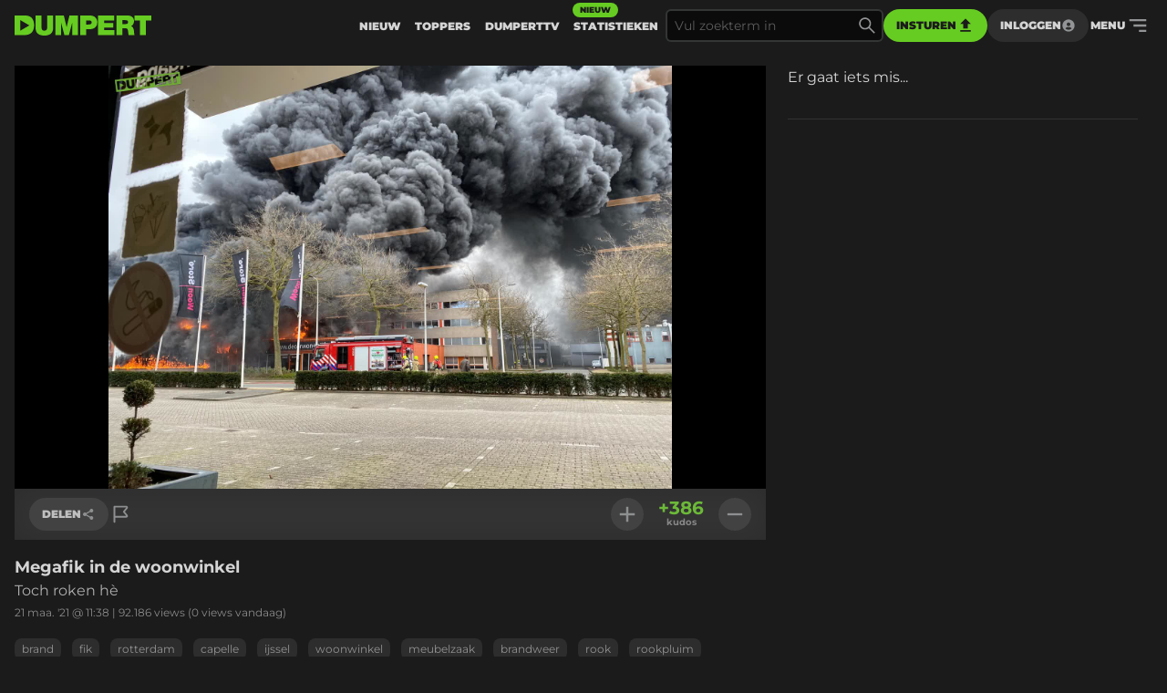

--- FILE ---
content_type: text/html
request_url: https://www.dumpert.nl/item/8092057_62832925
body_size: 132809
content:
<!doctype html><html  lang="nl">
  <head>
  <title data-rh="true">DUMPERT - Megafik in de woonwinkel</title>
  <meta data-rh="true" name="viewport" content="width=device-width, initial-scale=1, maximum-scale=5"/><meta data-rh="true" name="description" content="Toch roken hè | Dumpert is plek voor je dagelijkse entertainment. Met de leukste filmpjes en foto&#x27;s voor als je even geen zin hebt in werk, studie of menselijk contact."/><meta data-rh="true" property="og:locale" content="nl_NL"/><meta data-rh="true" name="dcterms.rights" content="MediaHuis Nederland B.V."/><meta data-rh="true" property="fb:pages" content="332145270132218"/><meta data-rh="true" property="fb:app_id" content="227370684433724"/><meta data-rh="true" property="article:publish_date" content="Sun Mar 21 2021 11:38:54 GMT+0000 (Coordinated Universal Time)"/><meta data-rh="true" name="mediatype" content="image"/><meta data-rh="true" property="og:title" content="Megafik in de woonwinkel"/><meta data-rh="true" property="og:url" content="https://www.dumpert.nl/item/8092057_62832925"/><meta data-rh="true" property="og:description" content="Toch roken hè"/><meta data-rh="true" property="og:image" content="https://dumpert.nl/cdn-cgi/image/format=auto,width=1200,height=1200,fit=scale-down/https://media.dumpert.nl/dmp/media/image/9/5/a/95a4a07a-5d93-5473-210f-b19bae2a080e/poster.jpg"/><meta data-rh="true" property="og:type" content="image"/><meta data-rh="true" property="image:tag" content="brand"/><meta data-rh="true" property="image:tag" content="fik"/><meta data-rh="true" property="image:tag" content="rotterdam"/><meta data-rh="true" property="image:tag" content="capelle"/><meta data-rh="true" property="image:tag" content="ijssel"/><meta data-rh="true" property="image:tag" content="woonwinkel"/><meta data-rh="true" property="image:tag" content="meubelzaak"/><meta data-rh="true" property="image:tag" content="brandweer"/><meta data-rh="true" property="image:tag" content="rook"/><meta data-rh="true" property="image:tag" content="rookpluim"/><meta data-rh="true" property="image:tag" content="rookverbod"/><meta data-rh="true" name="twitter:site" value="@dumpert"/><meta data-rh="true" name="twitter:app:country" value="nl"/><meta data-rh="true" name="twitter:card" value="summary_large_image"/><meta data-rh="true" name="twitter:url" value="https://www.dumpert.nl/item/8092057_62832925"/><meta data-rh="true" name="twitter:title" value="Megafik in de woonwinkel"/><meta data-rh="true" name="twitter:description" value="Toch roken hè"/><meta data-rh="true" name="twitter:image" value="https://dumpert.nl/cdn-cgi/image/format=auto,width=1200,height=1200,fit=scale-down/https://media.dumpert.nl/dmp/media/image/9/5/a/95a4a07a-5d93-5473-210f-b19bae2a080e/poster.jpg"/><meta data-rh="true" name="twitter:appidgoogleplay" value="nl.dumpert"/><meta data-rh="true" name="twitter:app:name:googleplay" value="Dumpert"/><meta data-rh="true" name="twitter:app:url:googleplay" value="https://www.dumpert.nl/item/8092057_62832925"/><meta data-rh="true" name="twitter:appidiphone" value="434815056"/><meta data-rh="true" name="twitter:app:name:iphone" value="Dumpert"/><meta data-rh="true" name="twitter:app:url:iphone" value="https://www.dumpert.nl/item/8092057_62832925"/><meta data-rh="true" name="twitter:widgets:theme" value="light"/><meta data-rh="true" name="twitter:widgets:link-color" value="#56af24"/><meta data-rh="true" name="twitter:widgets:border-color" value="#56af24"/><meta data-rh="true" property="al:ios:app_name" content="Dumpert"/><meta data-rh="true" property="al:ios:app_store_id" content="434815056"/><meta data-rh="true" property="al:ios:url" content="dumpert://8092057_62832925"/><meta data-rh="true" property="al:android:app_name" content="Dumpert"/><meta data-rh="true" property="al:android:url" content="dumpert://8092057_62832925"/><meta data-rh="true" property="al:android:package" content="nl.dumpert"/><meta data-rh="true" name="apple-itunes-app" content="app-id=434815056, app-argument=dumpert://8092057_62832925"/>
  <link data-rh="true" href="https://www.mediahuis.nl/algemene-voorwaarden/gebruikersvoorwaarden-uitgaven/general-terms-of-use-for-mediahuis-publications/" rel="license"/><link data-rh="true" rel="icon" type="image/svg" href="data:image/svg+xml,%3Csvg width=&#x27;96px&#x27; height=&#x27;96px&#x27; viewBox=&#x27;0 0 96 96&#x27; xmlns=&#x27;http://www.w3.org/2000/svg&#x27; xmlns:xlink=&#x27;http://www.w3.org/1999/xlink&#x27;%3E%3Ctitle%3E96 x 96%3C/title%3E%3Cg id=&#x27;96-x-96&#x27; stroke=&#x27;none&#x27; stroke-width=&#x27;1&#x27; fill=&#x27;none&#x27; fill-rule=&#x27;evenodd&#x27;%3E%3Cpath d=&#x27;M53.1692308,4 L0,4 L0,92 L47.3958042,92 C80.5594406,92 96,74.8474576 96,47.8757062 C96,25.6271186 84.8559441,4 53.1692308,4 Z M27.6587413,72.2372881 L27.6587413,24.5084746 L72.5034965,48.3728814 L27.6587413,72.2372881 Z&#x27; id=&#x27;Shape&#x27; fill=&#x27;%2366CC22&#x27; fill-rule=&#x27;nonzero&#x27;%3E%3C/path%3E%3C/g%3E%3C/svg%3E" sizes="16x16"/><link data-rh="true" rel="canonical" href="https://www.dumpert.nl/item/8092057_62832925"/>
  <script data-rh="true" type="application/ld+json">{"@context":"https://schema.org","@type":"ImageObject","name":"Megafik in de woonwinkel","description":"Toch roken hè","thumbnailUrl":"https://dumpert.nl/cdn-cgi/image/format=auto,width=1200,height=1200,fit=scale-down/https://media.dumpert.nl/dmp/media/image/9/5/a/95a4a07a-5d93-5473-210f-b19bae2a080e/poster.jpg","uploadDate":"2021-03-21T11:38:54.000Z"}</script>
<script>window.DUMPERT_STATIC_HOST = 'https://assets2-production.dumpert.nl/';</script><meta charset="UTF-8"/><link rel="shortcut icon" type="image/x-icon" href="/favicon.ico"/><link rel="apple-touch-icon" sizes="180x180" href="/apple-touch-icon.png"/><link rel="icon" type="image/png" sizes="32x32" href="/favicon-32x32.png"/><link rel="icon" type="image/png" sizes="16x16" href="/favicon-16x16.png"/><meta name="viewport" content="width=device-width,initial-scale=1" data-rh="true"/><meta name="msapplication-TileImage" content="/mstile-150x150.png"/><meta name="msapplication-TileColor" content="#1b1b1b"/><meta name="theme-color" content="#66c221"/><meta name="application-name" content="Dumpert"/><meta name="mobile-web-app-capable" content="yes"/><style>html,
      body {
        overscroll-behavior: auto;
      }</style><script>document.addEventListener('DOMContentLoaded', function () {
        // a key map of allowed keys
        var allowedKeys = {
          83: 's',
          72: 'h',
          73: 'i',
          69: 'e',
          84: 't',
        };
        // the Code sequence
        var code1 = ['s', 'h', 'i', 'e', 't'];
        // a variable to remember the 'position' the user has reached so far.
        var codePosition = 0;
        // add keydown event listener
        document.addEventListener('keydown', function (e) {
          // get the value of the key code from the key map
          var key = allowedKeys[e.keyCode];
          // get the value of the required key from the konami code
          var requiredKey1 = code1[codePosition];
          // compare the key with the required key
          if (key == requiredKey1) {
            // move to the next key in the konami code sequence
            codePosition++;
            // if the last key is reached, activate easteregg
            if (key == requiredKey1 && codePosition == code1.length) {
              activateEggs();
              codePosition = 0;
            }
          } else {
            codePosition = 0;
          }
        });
        function activateEggs() {
          if (window.innerWidth <= 768) {
            return;
          }
          // Create an image element
          var image = document.createElement('img');
          image.src = 'https://assets.dumpert.nl/00deluxe/images/excel.png';
          image.style.position = 'fixed';
          image.style.zIndex = '9999';
          image.style.width = '100%';
          image.style.height = '100%';
          image.style.top = '0';
          image.style.left = '0'; // Ensure the image starts from the left
          // Generate random position
          var positions = [
            'center',
            'top-left',
            'top-right',
            'bottom-left',
            'bottom-right',
          ];
          var randomPosition =
            positions[Math.floor(Math.random() * positions.length)];
          // Set image position based on random position
          switch (randomPosition) {
            case 'center':
              image.style.left = '50%';
              image.style.top = '50%';
              image.style.transform = 'translate(-50%, -50%)';
              break;
            case 'top-left':
              image.style.left = '0';
              image.style.top = '0';
              break;
            case 'top-right':
              image.style.right = '0';
              image.style.top = '0';
              break;
            case 'bottom-left':
              image.style.left = '0';
              image.style.bottom = '0';
              break;
            case 'bottom-right':
              image.style.right = '0';
              image.style.bottom = '0';
              break;
          }
          // Append the image to the body
          document.body.appendChild(image);
          // Remove the image when clicking anywhere
          document.addEventListener('click', function removeImage() {
            document.body.removeChild(image);
            document.removeEventListener('click', removeImage);
          });
        }
      });</script><script defer="defer" src="https://assets2-production.dumpert.nl/main-c74709.js"></script></head><body class="dark"><script>
window.__DUMPERT_SETTINGS__= JSON.parse(
  "{\"API_SERVICE_URL_USER\":\"https://user.dumpert.nl/api/v1.0\",\"API_SERVICE_URL_COMMENTS\":\"https://comment.dumpert.nl/api/v1.0\",\"API_SERVICE_URL_POST\":\"https://post.dumpert.nl/api/v1.0\",\"API_SERVICE_URL_DUMPERT\":\"https://api-live.dumpert.nl/mobile_api/json\",\"API_SERVICE_URL_UPLOAD\":\"https://upload.dumpert.nl\",\"API_SERVICE_URL_PAYMENT\":\"https://payment.dumpert.nl\",\"API_SERVICE_INTERNAL_URL_DUMPERT\":\"http://backend-api-web.default/mobile_api/json\",\"API_SERVICE_INTERNAL_URL_COMMENTS\":\"http://dumpert-comment.default/api/v1.0\",\"API_SERVICE_INTERNAL_URL_USER\":\"http://dumpert-user.default/api/v1.0\",\"API_SERVICE_INTERNAL_URL_POST\":\"http://dumpert-post.default/mobile_api/json\",\"ADMIN_HOST_URL\":\"https://newadmin.dumpert.nl\",\"COMMENTS_HOST_URL\":\"https://comments.dumpert.nl\",\"RECAPTCHA_SITE_KEY\":\"6LdbPrkqAAAAAPLordLFYJIz2BY49TCrGE7szOrY\",\"AUTH_API_KEY\":\"AIzaSyCcj8hUyC5E3bTDRtWcGZYVVVPz2t0dUgY\",\"AUTH_DOMAIN\":\"dumpert-production.firebaseapp.com\",\"AUTH_APP_ID\":\"1:988298271238:web:2abeb8f128b74ad48a4187\",\"DIDOMI_API_KEY\":\"11ef8ac9-6270-4d5e-8b99-8d6a5bd60059\",\"ADS_KACHING_SCRIPT\":\"https://shared.mediahuis.be/ka-ching/dumpert/ka-ching.umd.js\",\"ADS_CXENSE_SCRIPT\":\"https://shared.mediahuis.be/cxense/cxense.dumpert.min.js\",\"ADS_USE_PREVIEW_AD_UNIT\":false,\"ADBLOCKER_MODAL_ENABLED\":\"true\",\"PLAYER_SCRIPT_1\":\"//imasdk.googleapis.com/js/sdkloader/ima3.js\",\"PLAYER_SCRIPT_2\":\"//player.agnoplay.com/static/agnoplay/js/agnoplay.js\",\"PLAYER_BRANDS\":\"dumpert\",\"GA_TRACKING_ID\":\"G-DMTV6P1KF1\",\"GTM_CODE\":\"GTM-KPDB6CC\",\"USE_CF_IMGOPT\":true,\"ADS_NSF_URL\":\"https://ads-tmg.adhese.com/ad/sldumpert.nl\"}"
);
window.__DUMPERT_CONTEXT__ = JSON.parse(
  "{\"user\":null,\"state\":{\"getItemDetails-itemId=8092057_62832925\":{\"data\":{\"result\":{\"data\":{\"gentime\":1768379386,\"items\":[{\"id_int\":8092057,\"id\":\"8092057_62832925\",\"composite_id\":\"8092057_62832925\",\"published_at\":\"2021-03-21T11:38:54Z\",\"upload_id\":\"55cb2c52-4e09-3041-854f-0a0d5181a8e8\",\"title\":\"Megafik in de woonwinkel\",\"description\":\"Toch roken h\u00E8\",\"thumbnail\":\"https://media.dumpert.nl/dmp/media/image/9/5/a/95a4a07a-5d93-5473-210f-b19bae2a080e/thumb.png\",\"tags\":\"brand fik rotterdam capelle ijssel woonwinkel meubelzaak brandweer rook rookpluim rookverbod\",\"nsfw\":false,\"nopreroll\":false,\"secret\":false,\"partner_content\":false,\"media_type\":\"FOTO\",\"media\":[{\"mediatype\":\"FOTO\",\"description\":\"\",\"variants\":[{\"version\":\"foto\",\"uri\":\"https://media.dumpert.nl/dmp/media/image/9/5/a/95a4a07a-5d93-5473-210f-b19bae2a080e/image.jpg\",\"uri_type\":\"\"},{\"version\":\"still\",\"uri\":\"https://media.dumpert.nl/dmp/media/image/9/5/a/95a4a07a-5d93-5473-210f-b19bae2a080e/poster.jpg\",\"uri_type\":\"\"},{\"version\":\"still-medium\",\"uri\":\"https://media.dumpert.nl/dmp/media/image/9/5/a/95a4a07a-5d93-5473-210f-b19bae2a080e/poster-small.jpg\",\"uri_type\":\"\"},{\"version\":\"still-large\",\"uri\":\"https://media.dumpert.nl/dmp/media/image/9/5/a/95a4a07a-5d93-5473-210f-b19bae2a080e/poster.jpg\",\"uri_type\":\"\"},{\"version\":\"still-med-webp\",\"uri\":\"https://media.dumpert.nl/dmp/media/image/9/5/a/95a4a07a-5d93-5473-210f-b19bae2a080e/poster-medium.webp\",\"uri_type\":\"\"},{\"version\":\"thumb\",\"uri\":\"https://media.dumpert.nl/dmp/media/image/9/5/a/95a4a07a-5d93-5473-210f-b19bae2a080e/thumb.png\",\"uri_type\":\"\"},{\"version\":\"thumb-medium\",\"uri\":\"https://media.dumpert.nl/dmp/media/image/9/5/a/95a4a07a-5d93-5473-210f-b19bae2a080e/thumb-large.png\",\"uri_type\":\"\"},{\"version\":\"thumb-med-webp\",\"uri\":\"https://media.dumpert.nl/dmp/media/image/9/5/a/95a4a07a-5d93-5473-210f-b19bae2a080e/thumb-large.webp\",\"uri_type\":\"\"}]}],\"resolutions\":[],\"still\":\"https://media.dumpert.nl/dmp/media/image/9/5/a/95a4a07a-5d93-5473-210f-b19bae2a080e/poster-small.jpg\",\"stillist\":[{\"thumb\":\"https://media.dumpert.nl/dmp/media/image/9/5/a/95a4a07a-5d93-5473-210f-b19bae2a080e/thumb.png\",\"thumb-medium\":\"https://media.dumpert.nl/dmp/media/image/9/5/a/95a4a07a-5d93-5473-210f-b19bae2a080e/thumb-large.png\",\"still\":\"https://media.dumpert.nl/dmp/media/image/9/5/a/95a4a07a-5d93-5473-210f-b19bae2a080e/poster.jpg\",\"still-medium\":\"https://media.dumpert.nl/dmp/media/image/9/5/a/95a4a07a-5d93-5473-210f-b19bae2a080e/poster-small.jpg\",\"still-large\":\"https://media.dumpert.nl/dmp/media/image/9/5/a/95a4a07a-5d93-5473-210f-b19bae2a080e/poster.jpg\"}],\"stills\":{\"thumb\":\"https://media.dumpert.nl/dmp/media/image/9/5/a/95a4a07a-5d93-5473-210f-b19bae2a080e/thumb.png\",\"thumb-medium\":\"https://media.dumpert.nl/dmp/media/image/9/5/a/95a4a07a-5d93-5473-210f-b19bae2a080e/thumb-large.png\",\"still\":\"https://media.dumpert.nl/dmp/media/image/9/5/a/95a4a07a-5d93-5473-210f-b19bae2a080e/poster.jpg\",\"still-medium\":\"https://media.dumpert.nl/dmp/media/image/9/5/a/95a4a07a-5d93-5473-210f-b19bae2a080e/poster-small.jpg\",\"still-large\":\"https://media.dumpert.nl/dmp/media/image/9/5/a/95a4a07a-5d93-5473-210f-b19bae2a080e/poster.jpg\"},\"stats\":{\"kudos_today\":0,\"kudos_total\":386,\"views_today\":0,\"views_total\":92186,\"id\":8092057},\"scripts\":\"\",\"uploader\":{\"name\":\"\",\"email\":\"\",\"ip_address\":\"\"},\"created_at\":\"2021-03-21T11:15:43Z\",\"date\":\"2021-03-21T11:38:54Z\"}],\"success\":true},\"status\":200}},\"timestamp\":1768379391507},\"getCommentsData-itemId=8092057/62832925,user=null\":{\"data\":{\"result\":{\"data\":{\"authors\":[{\"id\":282317,\"username\":\"Viesbillendoekje\",\"active\":true,\"newbie\":false,\"banned\":false,\"premium\":false,\"registered_at\":\"2021-01-26T19:51:03.909855Z\"},{\"id\":38900,\"username\":\"Ikzegwatikdenk\",\"active\":false,\"newbie\":false,\"banned\":true,\"premium\":false,\"registered_at\":\"2013-06-02T23:19:20Z\"},{\"id\":195424,\"username\":\"Rhepolsteeltje\",\"active\":true,\"newbie\":false,\"banned\":false,\"premium\":false,\"registered_at\":\"2018-11-21T19:05:37.034301Z\"},{\"id\":26898,\"username\":\"J. Veel\",\"active\":true,\"newbie\":false,\"banned\":false,\"premium\":false,\"registered_at\":\"2010-01-03T19:01:34Z\"},{\"id\":184425,\"username\":\"Epistulae_Morales\",\"active\":false,\"newbie\":false,\"banned\":true,\"premium\":false,\"registered_at\":\"2018-09-18T19:01:18.035637Z\"},{\"id\":271862,\"username\":\"Jan10.000\",\"active\":false,\"newbie\":false,\"banned\":true,\"premium\":false,\"registered_at\":\"2020-10-01T09:09:39.949717Z\"},{\"id\":42862,\"username\":\"Rijpvoorgekkenhuis\",\"active\":true,\"newbie\":false,\"banned\":false,\"premium\":false,\"registered_at\":\"2016-10-17T16:46:23.880127Z\"},{\"id\":282440,\"username\":\"LurkerLurk\",\"active\":true,\"newbie\":false,\"banned\":false,\"premium\":false,\"registered_at\":\"2021-01-27T11:32:57.469042Z\"},{\"id\":221357,\"username\":\"pijnnahetpoepen\",\"active\":true,\"newbie\":false,\"banned\":false,\"premium\":false,\"registered_at\":\"2019-03-20T13:13:04.082456Z\"},{\"id\":162916,\"username\":\"wimpieolympie\",\"active\":true,\"newbie\":false,\"banned\":false,\"premium\":false,\"registered_at\":\"2015-05-28T12:32:28Z\"},{\"id\":275297,\"username\":\"Analex_Agnew\",\"active\":true,\"newbie\":false,\"banned\":false,\"premium\":false,\"registered_at\":\"2020-11-17T12:33:57.387701Z\"},{\"id\":30920,\"username\":\"Theo T.\",\"active\":true,\"newbie\":false,\"banned\":false,\"premium\":false,\"registered_at\":\"2005-12-08T07:26:57Z\"},{\"id\":18160,\"username\":\"onbekende-man\",\"active\":false,\"newbie\":false,\"banned\":true,\"premium\":false,\"registered_at\":\"2016-06-15T13:09:55.718401Z\"},{\"id\":48897,\"username\":\"nassischijf\",\"active\":true,\"newbie\":false,\"banned\":false,\"premium\":false,\"registered_at\":\"2015-07-13T11:38:33Z\"},{\"id\":224463,\"username\":\"DHtje\",\"active\":true,\"newbie\":false,\"banned\":false,\"premium\":false,\"registered_at\":\"2009-11-26T20:58:23Z\"},{\"id\":27804,\"username\":\"just_one_man_\",\"active\":true,\"newbie\":false,\"banned\":false,\"premium\":false,\"registered_at\":\"2006-10-17T23:25:56Z\"},{\"id\":1464,\"username\":\"Padre Grassi\",\"active\":true,\"newbie\":false,\"banned\":false,\"premium\":false,\"registered_at\":\"2014-03-16T11:59:31Z\"},{\"id\":41062,\"username\":\"BankierMoen\",\"active\":false,\"newbie\":false,\"banned\":true,\"premium\":false,\"registered_at\":\"2016-10-07T03:40:27.92262Z\"},{\"id\":99684,\"username\":\"De_wijze_jongeman\",\"active\":true,\"newbie\":false,\"banned\":false,\"premium\":false,\"registered_at\":\"2017-04-25T23:44:10.528814Z\"},{\"id\":272720,\"username\":\"Zoepvogel\",\"active\":true,\"newbie\":false,\"banned\":false,\"premium\":false,\"registered_at\":\"2020-10-14T10:30:22.644663Z\"},{\"id\":237571,\"username\":\"Lord_N_zo\",\"active\":true,\"newbie\":false,\"banned\":false,\"premium\":false,\"registered_at\":\"2019-08-27T09:13:13.73298Z\"},{\"id\":155291,\"username\":\"Naat Puupke\",\"active\":true,\"newbie\":false,\"banned\":false,\"premium\":false,\"registered_at\":\"2014-11-10T22:27:09Z\"},{\"id\":162761,\"username\":\"KingHenkie\",\"active\":false,\"newbie\":false,\"banned\":true,\"premium\":false,\"registered_at\":\"2018-04-27T21:00:24.563304Z\"},{\"id\":93999,\"username\":\"Zak Aardappels\",\"active\":true,\"newbie\":false,\"banned\":false,\"premium\":false,\"registered_at\":\"2012-06-20T18:30:14Z\"},{\"id\":56969,\"username\":\"Backer\",\"active\":true,\"newbie\":false,\"banned\":false,\"premium\":false,\"registered_at\":\"2017-01-16T12:56:33.689418Z\"},{\"id\":82125,\"username\":\"TheManiac\",\"active\":true,\"newbie\":false,\"banned\":false,\"premium\":false,\"registered_at\":\"2017-02-17T18:19:27.783215Z\"},{\"id\":10602,\"username\":\"Remko15\",\"active\":true,\"newbie\":false,\"banned\":false,\"premium\":false,\"registered_at\":\"2016-04-15T11:08:14.72961Z\"},{\"id\":226164,\"username\":\"Jemoederkoekje\",\"active\":true,\"newbie\":false,\"banned\":false,\"premium\":false,\"registered_at\":\"2019-05-03T12:02:11.840183Z\"},{\"id\":8564,\"username\":\"RodeoRider\",\"active\":true,\"newbie\":false,\"banned\":false,\"premium\":false,\"registered_at\":\"2016-03-28T15:42:16.155082Z\"},{\"id\":238358,\"username\":\"Readzalot\",\"active\":true,\"newbie\":false,\"banned\":false,\"premium\":false,\"registered_at\":\"2019-09-02T15:47:12.990364Z\"},{\"id\":211392,\"username\":\"Breesident\",\"active\":true,\"newbie\":false,\"banned\":false,\"premium\":false,\"registered_at\":\"2019-01-09T19:01:11.217219Z\"},{\"id\":166588,\"username\":\"Sanka_Coffie\",\"active\":true,\"newbie\":false,\"banned\":false,\"premium\":false,\"registered_at\":\"2018-05-20T08:28:36.785251Z\"},{\"id\":11591,\"username\":\"nieuwsgierige pelg\",\"active\":true,\"newbie\":true,\"banned\":false,\"premium\":false,\"registered_at\":\"2016-04-24T08:19:58.442069Z\"},{\"id\":208653,\"username\":\"Prutt\",\"active\":true,\"newbie\":false,\"banned\":false,\"premium\":false,\"registered_at\":\"2018-12-19T22:48:00.299011Z\"},{\"id\":117354,\"username\":\"Blauwe Wafel\",\"active\":true,\"newbie\":false,\"banned\":false,\"premium\":false,\"registered_at\":\"2015-10-11T13:49:53Z\"},{\"id\":228348,\"username\":\"slingerj@@p\",\"active\":true,\"newbie\":false,\"banned\":false,\"premium\":false,\"registered_at\":\"2010-09-29T16:22:39Z\"},{\"id\":159866,\"username\":\"Jordi3000\",\"active\":true,\"newbie\":false,\"banned\":false,\"premium\":false,\"registered_at\":\"2018-04-08T11:38:50.286242Z\"},{\"id\":-1,\"username\":\"Rest in privacy\",\"active\":false,\"newbie\":false,\"banned\":false,\"premium\":false,\"registered_at\":\"0001-01-01T00:00:00Z\"}],\"comments\":[{\"id\":247165192,\"approved\":true,\"creation_datetime\":\"2021-03-21T20:36:25Z\",\"content\":\"Dit is er wel eentje voor de brandexpert van de verzekering. In deze tijd niet onwaarschijnlijk dat het een bewussie is geweest. \",\"kudos_count\":7,\"reference_id\":0,\"author\":162916},{\"id\":247164291,\"approved\":true,\"creation_datetime\":\"2021-03-21T18:06:49Z\",\"content\":\"Hoe zwarter de rook, hoe meer polyester, hoe goedkoper de rotzooi\",\"kudos_count\":9,\"reference_id\":0,\"author\":184425},{\"id\":247164083,\"approved\":true,\"child_comments\":[{\"id\":247164229,\"approved\":true,\"creation_datetime\":\"2021-03-21T17:54:25Z\",\"content\":\"Domme pech gaat in mijn ogen niet gepaard met waarschijnlijk of onwaarschijnlijk, daarom heet het domme pech toch?\",\"kudos_count\":0,\"reference_id\":0,\"author\":56969}],\"creation_datetime\":\"2021-03-21T17:15:25Z\",\"content\":\"Bij het zien van die review, boze klant die alles in de hens heeft gezet? Of faillissement afdwingen? Domme pech lijkt me wel onwaarschijnlijk met dit soort bedrijven. \",\"kudos_count\":8,\"reference_id\":0,\"author\":82125},{\"id\":247163858,\"approved\":true,\"creation_datetime\":\"2021-03-21T16:33:36Z\",\"content\":\"Die eerste opmerking bij de reviews is echt heerlijk. 'Vandaag even in de showroom gekeken. Wat een warme uitstraling heeft dit bedrijf zeg' \",\"kudos_count\":59,\"reference_id\":0,\"author\":224463},{\"id\":247163392,\"approved\":true,\"creation_datetime\":\"2021-03-21T15:02:26Z\",\"content\":\"Ze gaan bij boos echt ver dit nieuwe seizoen.\",\"kudos_count\":10,\"reference_id\":0,\"author\":117354},{\"id\":247163311,\"approved\":true,\"creation_datetime\":\"2021-03-21T14:39:54Z\",\"content\":\"Je kon mijn opa uittekenen in zijn rookfauteuil...\",\"kudos_count\":1,\"reference_id\":0,\"author\":26898},{\"id\":247163254,\"approved\":true,\"creation_datetime\":\"2021-03-21T14:30:37Z\",\"content\":\"Gerookt eiken schijnt de nieuwste trend te worden...\",\"kudos_count\":7,\"reference_id\":0,\"author\":208653},{\"id\":247163066,\"approved\":true,\"creation_datetime\":\"2021-03-21T13:50:38Z\",\"content\":\"In de brand en tevens uit de brand?\",\"kudos_count\":6,\"reference_id\":0,\"author\":275297},{\"id\":247162865,\"approved\":true,\"creation_datetime\":\"2021-03-21T13:16:00Z\",\"content\":\"Indrukwekkend die rookpluim, maar heel erg klote voor de personen die er werken\",\"kudos_count\":-1,\"reference_id\":0,\"author\":162761},{\"id\":247162855,\"approved\":true,\"creation_datetime\":\"2021-03-21T13:11:29Z\",\"content\":\"Als Greta dit ziet.....\",\"kudos_count\":13,\"reference_id\":0,\"author\":228348},{\"id\":247162690,\"approved\":true,\"child_comments\":[{\"id\":247162832,\"approved\":true,\"creation_datetime\":\"2021-03-21T13:04:40Z\",\"content\":\"onder het vuur is prima., niet erin\",\"kudos_count\":-4,\"reference_id\":0,\"author\":30920}],\"creation_datetime\":\"2021-03-21T12:22:47Z\",\"content\":\"Ik zag een pannenkoeken reclame eronder. Pannenkoeken moeten boven het vuur en niet eronder.\",\"kudos_count\":-19,\"reference_id\":0,\"author\":38900},{\"id\":247162625,\"approved\":true,\"creation_datetime\":\"2021-03-21T12:07:07Z\",\"content\":\"Grote tegenslag, maar ze zetten zich schrap. Ze hebben al voor hetere vuren gestaan.\",\"kudos_count\":-27,\"reference_id\":0,\"author\":11591},{\"id\":247162622,\"approved\":true,\"creation_datetime\":\"2021-03-21T12:05:52Z\",\"content\":\"@nassischijf. Wat bedoelt hij dan met \u201Cverzekering of niet\u201D? \",\"kudos_count\":-3,\"reference_id\":0,\"author\":282440},{\"id\":247162600,\"approved\":true,\"child_comments\":[{\"id\":247164076,\"approved\":true,\"creation_datetime\":\"2021-03-21T17:12:50Z\",\"content\":\"Kijk dit is altijd een complete misvatting. Ik leg het uit, er komen heel veel schadelijke stoffen vrij bij een brand als dit. Echter, is het soms geen gevaar voor de directe omgeving. Door de hitte stijgen deze stoffen snel op en zijn ze dus niet gevaarlijk. Nu begrijp ik dat hier wel een nlalert was, dus zal er zeker eea neerdalen (bijvoorbeeld asbest). Mand.\",\"kudos_count\":2,\"reference_id\":0,\"author\":82125}],\"creation_datetime\":\"2021-03-21T12:01:07Z\",\"content\":\"Er zijn geen schadelijke stoffen vrij gekomen......\",\"kudos_count\":67,\"reference_id\":0,\"author\":18160},{\"id\":247162598,\"approved\":true,\"creation_datetime\":\"2021-03-21T12:00:47Z\",\"content\":\"Elke zondag totale leegverkoop, alles moet weg. Dat is hoe dan ook gelukt..\",\"kudos_count\":23,\"reference_id\":0,\"author\":93999},{\"id\":247162568,\"creation_datetime\":\"2021-03-21T11:51:51Z\",\"content\":\"-weggejorist-\",\"kudos_count\":0,\"reference_id\":0,\"author\":1464},{\"id\":247162561,\"approved\":true,\"child_comments\":[{\"id\":247162575,\"approved\":true,\"creation_datetime\":\"2021-03-21T11:53:07Z\",\"content\":\"Haha, zou me niets verbazen als het aangestoken was. \",\"kudos_count\":434,\"reference_id\":0,\"author\":155291},{\"id\":247162578,\"approved\":true,\"creation_datetime\":\"2021-03-21T11:53:59Z\",\"content\":\"Heb ook een vermoede dat dit een gevalletje 'aangestoken door eigenaar van de zaak' is. (niet de eigenaar van het pand want die ken ik)\",\"kudos_count\":-45,\"reference_id\":0,\"author\":166588},{\"id\":247162591,\"approved\":true,\"creation_datetime\":\"2021-03-21T11:58:17Z\",\"content\":\"Misschien een gevalletje 'in de brand, uit de brand '.\",\"kudos_count\":210,\"reference_id\":0,\"author\":195424},{\"id\":247162630,\"approved\":true,\"creation_datetime\":\"2021-03-21T12:07:58Z\",\"content\":\"Ik heb daar ook eens 1 keer een bankstel gekocht alleen in de vestiging in Utrecht. Ik koop nooit meer meubels uit zo'n soort winkel. Dan betaal ik wel wat meer!\",\"kudos_count\":57,\"reference_id\":0,\"author\":211392},{\"id\":247162659,\"approved\":true,\"creation_datetime\":\"2021-03-21T12:17:19Z\",\"content\":\"100% brandstichting dit, wat een oplichters als je door de reviews  bladert. Hoop dat de verzekering fatsoenlijk onderzoek doet naar deze fraude toko.\",\"kudos_count\":35,\"reference_id\":0,\"author\":10602},{\"id\":247162665,\"approved\":true,\"creation_datetime\":\"2021-03-21T12:18:29Z\",\"content\":\"@Rhepolsteeltje | 21-03-2021 | 12:58: \\n.....Met de verzekering \\\"hand in hand.\\\"\",\"kudos_count\":2,\"reference_id\":0,\"author\":272720},{\"id\":247162741,\"approved\":true,\"creation_datetime\":\"2021-03-21T12:38:05Z\",\"content\":\"Aaaah, in de brand, uit de brand dus.\",\"kudos_count\":8,\"reference_id\":0,\"author\":159866}],\"creation_datetime\":\"2021-03-21T11:50:51Z\",\"content\":\"Niet veel mensen zullen de winkel echt gaan missen. https://nl.trustpilot.com/review/www.decorwonen.nl\",\"kudos_count\":756,\"reference_id\":0,\"author\":27804,\"top_comment\":true},{\"id\":247162560,\"approved\":true,\"creation_datetime\":\"2021-03-21T11:50:44Z\",\"content\":\"Die bank die al 4 weken vertraagt is zal nog wel langer op zich laten wachten...\",\"kudos_count\":52,\"reference_id\":0,\"author\":221357},{\"id\":247162549,\"approved\":true,\"creation_datetime\":\"2021-03-21T11:47:53Z\",\"content\":\"Dit is helaas een woonwinkel voor daklozen geworden\",\"kudos_count\":-1,\"reference_id\":0,\"author\":41062},{\"id\":247162548,\"approved\":true,\"creation_datetime\":\"2021-03-21T11:47:35Z\",\"content\":\"Zo'n brand is echt verschrikkelijk, elke grap is misplaatst \",\"kudos_count\":-57,\"reference_id\":0,\"author\":238358},{\"id\":247162545,\"approved\":true,\"creation_datetime\":\"2021-03-21T11:46:46Z\",\"content\":\"Die woonwinkel is uitgewoond...\",\"kudos_count\":21,\"reference_id\":0,\"author\":-1},{\"id\":247162539,\"approved\":true,\"creation_datetime\":\"2021-03-21T11:44:20Z\",\"content\":\"Haha er staat verboden te roken.\",\"kudos_count\":-1,\"reference_id\":0,\"author\":99684},{\"id\":247162534,\"approved\":true,\"child_comments\":[{\"id\":247162557,\"approved\":true,\"creation_datetime\":\"2021-03-21T11:49:23Z\",\"content\":\"Misschien zit de eigenaar hier wel achter...\\nDankzij lockdown helemaal naar de klote...veel minder i, of geen nkomsten ...nu kan hij de spullen in winkel allemaal opgeven aan verzekering...\\nZal mij niet verbazen als dit meer gaat gebeuren.\",\"kudos_count\":3,\"reference_id\":0,\"author\":42862},{\"id\":247162559,\"approved\":true,\"creation_datetime\":\"2021-03-21T11:49:58Z\",\"content\":\"Dus als er hard voor gewerkt is mag je de verzekering wel oplichten? \u201CVerzekering of niet\u201D\",\"kudos_count\":16,\"reference_id\":0,\"author\":282440},{\"id\":247162565,\"approved\":true,\"creation_datetime\":\"2021-03-21T11:51:13Z\",\"content\":\"@LurkerLurk | 21-03-2021 | 12:49: Hij heeft het toch nergens over oplichten?\",\"kudos_count\":8,\"reference_id\":0,\"author\":48897},{\"id\":247162592,\"approved\":true,\"creation_datetime\":\"2021-03-21T11:58:23Z\",\"content\":\"@LurkerLurk | 21-03-2021 | 12:49: \\n\\nZo'n top bedrijf was het...\\nnl.trustpilot.com/review/www.decorwon...\\n\\n\",\"kudos_count\":24,\"reference_id\":0,\"author\":42862},{\"id\":247163073,\"approved\":true,\"creation_datetime\":\"2021-03-21T13:51:58Z\",\"content\":\"Lees de reviews even. Ze doen daar alles behalve hard werken denk.\",\"kudos_count\":1,\"reference_id\":0,\"author\":271862},{\"id\":247163856,\"approved\":true,\"creation_datetime\":\"2021-03-21T16:33:29Z\",\"content\":\"Vooral hun nieuwste review is goed! Iemand van de reaguurders nog ff snel en review gedaan?\",\"kudos_count\":1,\"reference_id\":0,\"author\":282317}],\"creation_datetime\":\"2021-03-21T11:43:30Z\",\"content\":\"Verzekering of niet, hier is ongetwijfeld hard voor gewerkt. Ongelofelijk zuur en triest om dit aan te zien als eigenaar, wetende wat voor een gevolgen het heeft voor zowel het personeel als de voortzetting van de winkel. Sterkte! \",\"kudos_count\":29,\"reference_id\":0,\"author\":8564},{\"id\":247162532,\"approved\":true,\"child_comments\":[{\"id\":247162558,\"approved\":true,\"creation_datetime\":\"2021-03-21T11:49:33Z\",\"content\":\"De regering helpt ze wel uit de brand\",\"kudos_count\":8,\"reference_id\":0,\"author\":237571}],\"creation_datetime\":\"2021-03-21T11:42:38Z\",\"content\":\"En wij maar 100 rijden...\",\"kudos_count\":-27,\"reference_id\":0,\"author\":226164}],\"summary\":{\"id\":8092057,\"title\":\"Megafik in de woonwinkel\",\"link\":\"\",\"comment_count\":41,\"can_comment\":false,\"moderated_at\":\"2021-03-21T13:16:00Z\"}},\"status\":200}},\"timestamp\":1768379391507},\"getItemsList-itemId=8092057_62832925,list=related,nsfwActive=true,page=0\":{\"data\":{\"result\":{\"data\":{\"gentime\":1768379386,\"items\":[{\"id_int\":100048693,\"id\":\"100048693_573271fa\",\"composite_id\":\"100048693_573271fa\",\"published_at\":\"2022-12-14T09:14:00Z\",\"upload_id\":\"6ce33ffe-0d56-0fc4-7ada-d87fc4f84b99\",\"title\":\"Brandweer blust vlammende vrachtwagen\",\"description\":\"<p>Nog meer beelden van dikke fik</p>\",\"thumbnail\":\"https://media.dumpert.nl/dmp/media/video/4/e/b/4eb86b34-671b-9ad2-b780-67eea0cfba18/thumb.png\",\"tags\":\"fik vuur brand tankstation benzinepomp pomp rook a59 snelweg brandweer blussen vrachtwagen\",\"nsfw\":false,\"nopreroll\":true,\"secret\":false,\"partner_content\":false,\"media_type\":\"VIDEO\",\"media\":[{\"mediatype\":\"VIDEO\",\"description\":\"\",\"duration\":24,\"variants\":[{\"version\":\"mobile\",\"uri\":\"https://media.dumpert.nl/dmp/media/video/4/e/b/4eb86b34-671b-9ad2-b780-67eea0cfba18/270/index.m3u8\",\"uri_type\":\"\"},{\"version\":\"tablet\",\"uri\":\"https://media.dumpert.nl/dmp/media/video/4/e/b/4eb86b34-671b-9ad2-b780-67eea0cfba18/480/index.m3u8\",\"uri_type\":\"\"},{\"version\":\"thumb\",\"uri\":\"https://media.dumpert.nl/dmp/media/video/4/e/b/4eb86b34-671b-9ad2-b780-67eea0cfba18/thumb.png\",\"uri_type\":\"\"},{\"version\":\"thumb-medium\",\"uri\":\"https://media.dumpert.nl/dmp/media/video/4/e/b/4eb86b34-671b-9ad2-b780-67eea0cfba18/thumb-large.png\",\"uri_type\":\"\"},{\"version\":\"still\",\"uri\":\"https://media.dumpert.nl/dmp/media/video/4/e/b/4eb86b34-671b-9ad2-b780-67eea0cfba18/poster.jpg\",\"uri_type\":\"\"},{\"version\":\"still-medium\",\"uri\":\"https://media.dumpert.nl/dmp/media/video/4/e/b/4eb86b34-671b-9ad2-b780-67eea0cfba18/poster-small.png\",\"uri_type\":\"\"},{\"version\":\"still-large\",\"uri\":\"https://media.dumpert.nl/dmp/media/video/4/e/b/4eb86b34-671b-9ad2-b780-67eea0cfba18/poster.jpg\",\"uri_type\":\"\"},{\"version\":\"thumbrail\",\"uri\":\"https://media.dumpert.nl/dmp/media/video/4/e/b/4eb86b34-671b-9ad2-b780-67eea0cfba18/thumbs.vtt\",\"uri_type\":\"\"},{\"version\":\"stream\",\"uri\":\"https://media.dumpert.nl/dmp/media/video/4/e/b/4eb86b34-671b-9ad2-b780-67eea0cfba18/index.m3u8\",\"uri_type\":\"\"}]}],\"resolutions\":[[\"270x478\",\"480x852\"]],\"still\":\"https://media.dumpert.nl/dmp/media/video/4/e/b/4eb86b34-671b-9ad2-b780-67eea0cfba18/poster-small.png\",\"stillist\":[{\"thumb\":\"https://media.dumpert.nl/dmp/media/video/4/e/b/4eb86b34-671b-9ad2-b780-67eea0cfba18/thumb.png\",\"thumb-medium\":\"https://media.dumpert.nl/dmp/media/video/4/e/b/4eb86b34-671b-9ad2-b780-67eea0cfba18/thumb-large.png\",\"still\":\"https://media.dumpert.nl/dmp/media/video/4/e/b/4eb86b34-671b-9ad2-b780-67eea0cfba18/poster.jpg\",\"still-medium\":\"https://media.dumpert.nl/dmp/media/video/4/e/b/4eb86b34-671b-9ad2-b780-67eea0cfba18/poster-small.png\",\"still-large\":\"https://media.dumpert.nl/dmp/media/video/4/e/b/4eb86b34-671b-9ad2-b780-67eea0cfba18/poster.jpg\"}],\"stills\":{\"thumb\":\"https://media.dumpert.nl/dmp/media/video/4/e/b/4eb86b34-671b-9ad2-b780-67eea0cfba18/thumb.png\",\"thumb-medium\":\"https://media.dumpert.nl/dmp/media/video/4/e/b/4eb86b34-671b-9ad2-b780-67eea0cfba18/thumb-large.png\",\"still\":\"https://media.dumpert.nl/dmp/media/video/4/e/b/4eb86b34-671b-9ad2-b780-67eea0cfba18/poster.jpg\",\"still-medium\":\"https://media.dumpert.nl/dmp/media/video/4/e/b/4eb86b34-671b-9ad2-b780-67eea0cfba18/poster-small.png\",\"still-large\":\"https://media.dumpert.nl/dmp/media/video/4/e/b/4eb86b34-671b-9ad2-b780-67eea0cfba18/poster.jpg\"},\"stats\":{\"kudos_today\":0,\"kudos_total\":-499,\"views_today\":0,\"views_total\":82397,\"id\":100048693},\"scripts\":\"\",\"uploader\":{\"name\":\"\",\"email\":\"\",\"ip_address\":\"\"},\"created_at\":\"2022-12-14T08:36:27.314432Z\",\"date\":\"2022-12-14T09:14:00Z\"},{\"id_int\":100065218,\"id\":\"100065218_f9650424\",\"composite_id\":\"100065218_f9650424\",\"published_at\":\"2023-06-28T09:23:43.422Z\",\"upload_id\":\"c9b3230b-e633-6eaa-3446-0ee4278b737f\",\"title\":\"Fikkie op de Keileweg\",\"description\":\"<p>Inmiddels onder controle, maar ging er heet aan toe</p>\",\"thumbnail\":\"https://media.dumpert.nl/dmp/media/video/1/7/4/174b28f9-f079-967c-5b2d-df96653bab8b/thumb.png\",\"tags\":\"rotterdam west keileweg brand vuur fik controle blussen brandweer\",\"nsfw\":false,\"nopreroll\":false,\"secret\":false,\"partner_content\":false,\"media_type\":\"VIDEO\",\"media\":[{\"mediatype\":\"VIDEO\",\"description\":\"\",\"duration\":14,\"variants\":[{\"version\":\"mobile\",\"uri\":\"https://media.dumpert.nl/dmp/media/video/1/7/4/174b28f9-f079-967c-5b2d-df96653bab8b/270/index.m3u8\",\"uri_type\":\"\"},{\"version\":\"tablet\",\"uri\":\"https://media.dumpert.nl/dmp/media/video/1/7/4/174b28f9-f079-967c-5b2d-df96653bab8b/480/index.m3u8\",\"uri_type\":\"\"},{\"version\":\"still-medium\",\"uri\":\"https://media.dumpert.nl/dmp/media/video/1/7/4/174b28f9-f079-967c-5b2d-df96653bab8b/poster-small.png\",\"uri_type\":\"\"},{\"version\":\"still-large\",\"uri\":\"https://media.dumpert.nl/dmp/media/video/1/7/4/174b28f9-f079-967c-5b2d-df96653bab8b/poster.jpg\",\"uri_type\":\"\"},{\"version\":\"thumb\",\"uri\":\"https://media.dumpert.nl/dmp/media/video/1/7/4/174b28f9-f079-967c-5b2d-df96653bab8b/thumb.png\",\"uri_type\":\"\"},{\"version\":\"thumb-medium\",\"uri\":\"https://media.dumpert.nl/dmp/media/video/1/7/4/174b28f9-f079-967c-5b2d-df96653bab8b/thumb-large.png\",\"uri_type\":\"\"},{\"version\":\"still\",\"uri\":\"https://media.dumpert.nl/dmp/media/video/1/7/4/174b28f9-f079-967c-5b2d-df96653bab8b/poster.jpg\",\"uri_type\":\"\"},{\"version\":\"thumbrail\",\"uri\":\"https://media.dumpert.nl/dmp/media/video/1/7/4/174b28f9-f079-967c-5b2d-df96653bab8b/thumbs.vtt\",\"uri_type\":\"\"},{\"version\":\"stream\",\"uri\":\"https://media.dumpert.nl/dmp/media/video/1/7/4/174b28f9-f079-967c-5b2d-df96653bab8b/index.m3u8\",\"uri_type\":\"\"}]}],\"resolutions\":[[\"468x270\",\"834x480\"]],\"still\":\"https://media.dumpert.nl/dmp/media/video/1/7/4/174b28f9-f079-967c-5b2d-df96653bab8b/poster-small.png\",\"stillist\":[{\"thumb\":\"https://media.dumpert.nl/dmp/media/video/1/7/4/174b28f9-f079-967c-5b2d-df96653bab8b/thumb.png\",\"thumb-medium\":\"https://media.dumpert.nl/dmp/media/video/1/7/4/174b28f9-f079-967c-5b2d-df96653bab8b/thumb-large.png\",\"still\":\"https://media.dumpert.nl/dmp/media/video/1/7/4/174b28f9-f079-967c-5b2d-df96653bab8b/poster.jpg\",\"still-medium\":\"https://media.dumpert.nl/dmp/media/video/1/7/4/174b28f9-f079-967c-5b2d-df96653bab8b/poster-small.png\",\"still-large\":\"https://media.dumpert.nl/dmp/media/video/1/7/4/174b28f9-f079-967c-5b2d-df96653bab8b/poster.jpg\"}],\"stills\":{\"thumb\":\"https://media.dumpert.nl/dmp/media/video/1/7/4/174b28f9-f079-967c-5b2d-df96653bab8b/thumb.png\",\"thumb-medium\":\"https://media.dumpert.nl/dmp/media/video/1/7/4/174b28f9-f079-967c-5b2d-df96653bab8b/thumb-large.png\",\"still\":\"https://media.dumpert.nl/dmp/media/video/1/7/4/174b28f9-f079-967c-5b2d-df96653bab8b/poster.jpg\",\"still-medium\":\"https://media.dumpert.nl/dmp/media/video/1/7/4/174b28f9-f079-967c-5b2d-df96653bab8b/poster-small.png\",\"still-large\":\"https://media.dumpert.nl/dmp/media/video/1/7/4/174b28f9-f079-967c-5b2d-df96653bab8b/poster.jpg\"},\"stats\":{\"kudos_today\":0,\"kudos_total\":-271,\"views_today\":0,\"views_total\":23086,\"id\":100065218},\"scripts\":\"\",\"uploader\":{\"name\":\"\",\"email\":\"\",\"ip_address\":\"\"},\"created_at\":\"2023-06-28T07:36:52.974577Z\",\"date\":\"2023-06-28T09:23:43.422Z\"},{\"id_int\":100063451,\"id\":\"100063451_420f1ab8\",\"composite_id\":\"100063451_420f1ab8\",\"published_at\":\"2023-06-08T09:48:41.811Z\",\"upload_id\":\"ff8580d3-b77c-02c2-2548-c163119cd4fd\",\"title\":\"Brandweer checkt bosbrand in Canada\",\"description\":\"<p>Ziek hoge vlammenzee</p>\",\"thumbnail\":\"https://media.dumpert.nl/dmp/media/video/c/d/0/cd08c6c1-0cc9-9628-45a4-421262b92669/thumb.png\",\"tags\":\"brand bosbrand canada vlammen helikopter brandweer rook\",\"nsfw\":false,\"nopreroll\":false,\"secret\":false,\"partner_content\":false,\"media_type\":\"VIDEO\",\"media\":[{\"mediatype\":\"VIDEO\",\"description\":\"\",\"duration\":15,\"variants\":[{\"version\":\"mobile\",\"uri\":\"https://media.dumpert.nl/dmp/media/video/c/d/0/cd08c6c1-0cc9-9628-45a4-421262b92669/270/index.m3u8\",\"uri_type\":\"\"},{\"version\":\"tablet\",\"uri\":\"https://media.dumpert.nl/dmp/media/video/c/d/0/cd08c6c1-0cc9-9628-45a4-421262b92669/480/index.m3u8\",\"uri_type\":\"\"},{\"version\":\"720p\",\"uri\":\"https://media.dumpert.nl/dmp/media/video/c/d/0/cd08c6c1-0cc9-9628-45a4-421262b92669/720/index.m3u8\",\"uri_type\":\"\"},{\"version\":\"still\",\"uri\":\"https://media.dumpert.nl/dmp/media/video/c/d/0/cd08c6c1-0cc9-9628-45a4-421262b92669/poster.jpg\",\"uri_type\":\"\"},{\"version\":\"still-medium\",\"uri\":\"https://media.dumpert.nl/dmp/media/video/c/d/0/cd08c6c1-0cc9-9628-45a4-421262b92669/poster-small.png\",\"uri_type\":\"\"},{\"version\":\"still-large\",\"uri\":\"https://media.dumpert.nl/dmp/media/video/c/d/0/cd08c6c1-0cc9-9628-45a4-421262b92669/poster.jpg\",\"uri_type\":\"\"},{\"version\":\"thumb\",\"uri\":\"https://media.dumpert.nl/dmp/media/video/c/d/0/cd08c6c1-0cc9-9628-45a4-421262b92669/thumb.png\",\"uri_type\":\"\"},{\"version\":\"thumb-medium\",\"uri\":\"https://media.dumpert.nl/dmp/media/video/c/d/0/cd08c6c1-0cc9-9628-45a4-421262b92669/thumb-large.png\",\"uri_type\":\"\"},{\"version\":\"thumbrail\",\"uri\":\"https://media.dumpert.nl/dmp/media/video/c/d/0/cd08c6c1-0cc9-9628-45a4-421262b92669/thumbs.vtt\",\"uri_type\":\"\"},{\"version\":\"stream\",\"uri\":\"https://media.dumpert.nl/dmp/media/video/c/d/0/cd08c6c1-0cc9-9628-45a4-421262b92669/index.m3u8\",\"uri_type\":\"\"}]}],\"resolutions\":[[\"270x478\",\"480x852\",\"720x1278\"]],\"still\":\"https://media.dumpert.nl/dmp/media/video/c/d/0/cd08c6c1-0cc9-9628-45a4-421262b92669/poster-small.png\",\"stillist\":[{\"thumb\":\"https://media.dumpert.nl/dmp/media/video/c/d/0/cd08c6c1-0cc9-9628-45a4-421262b92669/thumb.png\",\"thumb-medium\":\"https://media.dumpert.nl/dmp/media/video/c/d/0/cd08c6c1-0cc9-9628-45a4-421262b92669/thumb-large.png\",\"still\":\"https://media.dumpert.nl/dmp/media/video/c/d/0/cd08c6c1-0cc9-9628-45a4-421262b92669/poster.jpg\",\"still-medium\":\"https://media.dumpert.nl/dmp/media/video/c/d/0/cd08c6c1-0cc9-9628-45a4-421262b92669/poster-small.png\",\"still-large\":\"https://media.dumpert.nl/dmp/media/video/c/d/0/cd08c6c1-0cc9-9628-45a4-421262b92669/poster.jpg\"}],\"stills\":{\"thumb\":\"https://media.dumpert.nl/dmp/media/video/c/d/0/cd08c6c1-0cc9-9628-45a4-421262b92669/thumb.png\",\"thumb-medium\":\"https://media.dumpert.nl/dmp/media/video/c/d/0/cd08c6c1-0cc9-9628-45a4-421262b92669/thumb-large.png\",\"still\":\"https://media.dumpert.nl/dmp/media/video/c/d/0/cd08c6c1-0cc9-9628-45a4-421262b92669/poster.jpg\",\"still-medium\":\"https://media.dumpert.nl/dmp/media/video/c/d/0/cd08c6c1-0cc9-9628-45a4-421262b92669/poster-small.png\",\"still-large\":\"https://media.dumpert.nl/dmp/media/video/c/d/0/cd08c6c1-0cc9-9628-45a4-421262b92669/poster.jpg\"},\"stats\":{\"kudos_today\":0,\"kudos_total\":175,\"views_today\":0,\"views_total\":25435,\"id\":100063451},\"scripts\":\"\",\"uploader\":{\"name\":\"\",\"email\":\"\",\"ip_address\":\"\"},\"created_at\":\"2023-06-08T09:44:19.477475Z\",\"date\":\"2023-06-08T09:48:41.811Z\"},{\"id_int\":100058949,\"id\":\"100058949_d61e2820\",\"composite_id\":\"100058949_d61e2820\",\"published_at\":\"2023-04-17T16:05:56.92Z\",\"upload_id\":\"41d601b4-0917-f4e0-364a-f6a7bba20cc1\",\"title\":\"Het begin van de brandblussing in Zoetermeer\",\"description\":\"<p>Dit was nog voor de opschaling</p>\",\"thumbnail\":\"https://media.dumpert.nl/dmp/media/video/b/3/1/b31abd85-2341-622c-3429-cd58d01e42b2/thumb.png\",\"tags\":\"zoetermeer kantoor gebouw brand fik brandweer blussen vuur\",\"nsfw\":false,\"nopreroll\":false,\"secret\":false,\"partner_content\":false,\"media_type\":\"VIDEO\",\"media\":[{\"mediatype\":\"VIDEO\",\"description\":\"\",\"duration\":538,\"variants\":[{\"version\":\"mobile\",\"uri\":\"https://media.dumpert.nl/dmp/media/video/b/3/1/b31abd85-2341-622c-3429-cd58d01e42b2/270/index.m3u8\",\"uri_type\":\"\"},{\"version\":\"tablet\",\"uri\":\"https://media.dumpert.nl/dmp/media/video/b/3/1/b31abd85-2341-622c-3429-cd58d01e42b2/480/index.m3u8\",\"uri_type\":\"\"},{\"version\":\"720p\",\"uri\":\"https://media.dumpert.nl/dmp/media/video/b/3/1/b31abd85-2341-622c-3429-cd58d01e42b2/720/index.m3u8\",\"uri_type\":\"\"},{\"version\":\"1080p\",\"uri\":\"https://media.dumpert.nl/dmp/media/video/b/3/1/b31abd85-2341-622c-3429-cd58d01e42b2/1080/index.m3u8\",\"uri_type\":\"\"},{\"version\":\"thumb-medium\",\"uri\":\"https://media.dumpert.nl/dmp/media/video/b/3/1/b31abd85-2341-622c-3429-cd58d01e42b2/thumb-large.png\",\"uri_type\":\"\"},{\"version\":\"still\",\"uri\":\"https://media.dumpert.nl/dmp/media/video/b/3/1/b31abd85-2341-622c-3429-cd58d01e42b2/poster.jpg\",\"uri_type\":\"\"},{\"version\":\"still-medium\",\"uri\":\"https://media.dumpert.nl/dmp/media/video/b/3/1/b31abd85-2341-622c-3429-cd58d01e42b2/poster-small.png\",\"uri_type\":\"\"},{\"version\":\"still-large\",\"uri\":\"https://media.dumpert.nl/dmp/media/video/b/3/1/b31abd85-2341-622c-3429-cd58d01e42b2/poster.jpg\",\"uri_type\":\"\"},{\"version\":\"thumb\",\"uri\":\"https://media.dumpert.nl/dmp/media/video/b/3/1/b31abd85-2341-622c-3429-cd58d01e42b2/thumb.png\",\"uri_type\":\"\"},{\"version\":\"thumbrail\",\"uri\":\"https://media.dumpert.nl/dmp/media/video/b/3/1/b31abd85-2341-622c-3429-cd58d01e42b2/thumbs.vtt\",\"uri_type\":\"\"},{\"version\":\"stream\",\"uri\":\"https://media.dumpert.nl/dmp/media/video/b/3/1/b31abd85-2341-622c-3429-cd58d01e42b2/index.m3u8\",\"uri_type\":\"\"}]}],\"resolutions\":[[\"480x270\",\"852x480\",\"1280x720\",\"1920x1080\"]],\"still\":\"https://media.dumpert.nl/dmp/media/video/b/3/1/b31abd85-2341-622c-3429-cd58d01e42b2/poster-small.png\",\"stillist\":[{\"thumb\":\"https://media.dumpert.nl/dmp/media/video/b/3/1/b31abd85-2341-622c-3429-cd58d01e42b2/thumb.png\",\"thumb-medium\":\"https://media.dumpert.nl/dmp/media/video/b/3/1/b31abd85-2341-622c-3429-cd58d01e42b2/thumb-large.png\",\"still\":\"https://media.dumpert.nl/dmp/media/video/b/3/1/b31abd85-2341-622c-3429-cd58d01e42b2/poster.jpg\",\"still-medium\":\"https://media.dumpert.nl/dmp/media/video/b/3/1/b31abd85-2341-622c-3429-cd58d01e42b2/poster-small.png\",\"still-large\":\"https://media.dumpert.nl/dmp/media/video/b/3/1/b31abd85-2341-622c-3429-cd58d01e42b2/poster.jpg\"}],\"stills\":{\"thumb\":\"https://media.dumpert.nl/dmp/media/video/b/3/1/b31abd85-2341-622c-3429-cd58d01e42b2/thumb.png\",\"thumb-medium\":\"https://media.dumpert.nl/dmp/media/video/b/3/1/b31abd85-2341-622c-3429-cd58d01e42b2/thumb-large.png\",\"still\":\"https://media.dumpert.nl/dmp/media/video/b/3/1/b31abd85-2341-622c-3429-cd58d01e42b2/poster.jpg\",\"still-medium\":\"https://media.dumpert.nl/dmp/media/video/b/3/1/b31abd85-2341-622c-3429-cd58d01e42b2/poster-small.png\",\"still-large\":\"https://media.dumpert.nl/dmp/media/video/b/3/1/b31abd85-2341-622c-3429-cd58d01e42b2/poster.jpg\"},\"stats\":{\"kudos_today\":0,\"kudos_total\":266,\"views_today\":0,\"views_total\":59960,\"id\":100058949},\"scripts\":\"\",\"uploader\":{\"name\":\"\",\"email\":\"\",\"ip_address\":\"\"},\"created_at\":\"2023-04-17T15:57:44.243502Z\",\"date\":\"2023-04-17T16:05:56.92Z\"},{\"id_int\":100062954,\"id\":\"100062954_b763bf1b\",\"composite_id\":\"100062954_b763bf1b\",\"published_at\":\"2023-06-02T10:32:46.14135Z\",\"upload_id\":\"46e6bbff-561c-4f71-8bc7-ddeec82fa09e\",\"title\":\"Brandweer heeft lol\",\"description\":\"ook de kleine beetjes helpen\",\"thumbnail\":\"https://media.dumpert.nl/dmp/media/video/1/0/d/10d724e4-e0ce-06fd-5ce8-f5d19e8d1cea/thumb.png\",\"tags\":\"brandweer container blussen gieter brandweerman water brand vuur fik\",\"nsfw\":false,\"nopreroll\":false,\"secret\":false,\"partner_content\":false,\"media_type\":\"VIDEO\",\"media\":[{\"mediatype\":\"VIDEO\",\"description\":\"\",\"duration\":21,\"variants\":[{\"version\":\"mobile\",\"uri\":\"https://media.dumpert.nl/dmp/media/video/1/0/d/10d724e4-e0ce-06fd-5ce8-f5d19e8d1cea/270/index.m3u8\",\"uri_type\":\"\"},{\"version\":\"tablet\",\"uri\":\"https://media.dumpert.nl/dmp/media/video/1/0/d/10d724e4-e0ce-06fd-5ce8-f5d19e8d1cea/480/index.m3u8\",\"uri_type\":\"\"},{\"version\":\"720p\",\"uri\":\"https://media.dumpert.nl/dmp/media/video/1/0/d/10d724e4-e0ce-06fd-5ce8-f5d19e8d1cea/720/index.m3u8\",\"uri_type\":\"\"},{\"version\":\"1080p\",\"uri\":\"https://media.dumpert.nl/dmp/media/video/1/0/d/10d724e4-e0ce-06fd-5ce8-f5d19e8d1cea/1080/index.m3u8\",\"uri_type\":\"\"},{\"version\":\"thumb\",\"uri\":\"https://media.dumpert.nl/dmp/media/video/1/0/d/10d724e4-e0ce-06fd-5ce8-f5d19e8d1cea/thumb.png\",\"uri_type\":\"\"},{\"version\":\"thumb-medium\",\"uri\":\"https://media.dumpert.nl/dmp/media/video/1/0/d/10d724e4-e0ce-06fd-5ce8-f5d19e8d1cea/thumb-large.png\",\"uri_type\":\"\"},{\"version\":\"still\",\"uri\":\"https://media.dumpert.nl/dmp/media/video/1/0/d/10d724e4-e0ce-06fd-5ce8-f5d19e8d1cea/poster.jpg\",\"uri_type\":\"\"},{\"version\":\"still-medium\",\"uri\":\"https://media.dumpert.nl/dmp/media/video/1/0/d/10d724e4-e0ce-06fd-5ce8-f5d19e8d1cea/poster-small.png\",\"uri_type\":\"\"},{\"version\":\"still-large\",\"uri\":\"https://media.dumpert.nl/dmp/media/video/1/0/d/10d724e4-e0ce-06fd-5ce8-f5d19e8d1cea/poster.jpg\",\"uri_type\":\"\"},{\"version\":\"thumbrail\",\"uri\":\"https://media.dumpert.nl/dmp/media/video/1/0/d/10d724e4-e0ce-06fd-5ce8-f5d19e8d1cea/thumbs.vtt\",\"uri_type\":\"\"},{\"version\":\"stream\",\"uri\":\"https://media.dumpert.nl/dmp/media/video/1/0/d/10d724e4-e0ce-06fd-5ce8-f5d19e8d1cea/index.m3u8\",\"uri_type\":\"\"}]}],\"resolutions\":[[\"1280x720\",\"1920x1080\",\"480x270\",\"852x480\"]],\"still\":\"https://media.dumpert.nl/dmp/media/video/1/0/d/10d724e4-e0ce-06fd-5ce8-f5d19e8d1cea/poster-small.png\",\"stillist\":[{\"thumb\":\"https://media.dumpert.nl/dmp/media/video/1/0/d/10d724e4-e0ce-06fd-5ce8-f5d19e8d1cea/thumb.png\",\"thumb-medium\":\"https://media.dumpert.nl/dmp/media/video/1/0/d/10d724e4-e0ce-06fd-5ce8-f5d19e8d1cea/thumb-large.png\",\"still\":\"https://media.dumpert.nl/dmp/media/video/1/0/d/10d724e4-e0ce-06fd-5ce8-f5d19e8d1cea/poster.jpg\",\"still-medium\":\"https://media.dumpert.nl/dmp/media/video/1/0/d/10d724e4-e0ce-06fd-5ce8-f5d19e8d1cea/poster-small.png\",\"still-large\":\"https://media.dumpert.nl/dmp/media/video/1/0/d/10d724e4-e0ce-06fd-5ce8-f5d19e8d1cea/poster.jpg\"}],\"stills\":{\"thumb\":\"https://media.dumpert.nl/dmp/media/video/1/0/d/10d724e4-e0ce-06fd-5ce8-f5d19e8d1cea/thumb.png\",\"thumb-medium\":\"https://media.dumpert.nl/dmp/media/video/1/0/d/10d724e4-e0ce-06fd-5ce8-f5d19e8d1cea/thumb-large.png\",\"still\":\"https://media.dumpert.nl/dmp/media/video/1/0/d/10d724e4-e0ce-06fd-5ce8-f5d19e8d1cea/poster.jpg\",\"still-medium\":\"https://media.dumpert.nl/dmp/media/video/1/0/d/10d724e4-e0ce-06fd-5ce8-f5d19e8d1cea/poster-small.png\",\"still-large\":\"https://media.dumpert.nl/dmp/media/video/1/0/d/10d724e4-e0ce-06fd-5ce8-f5d19e8d1cea/poster.jpg\"},\"stats\":{\"kudos_today\":0,\"kudos_total\":2165,\"views_today\":0,\"views_total\":59699,\"id\":100062954},\"scripts\":\"\",\"uploader\":{\"name\":\"\",\"email\":\"\",\"ip_address\":\"\"},\"created_at\":\"2023-06-02T10:32:24.564655Z\",\"date\":\"2023-06-02T10:32:46.14135Z\"},{\"id_int\":100065214,\"id\":\"100065214_cb81c26a\",\"composite_id\":\"100065214_cb81c26a\",\"published_at\":\"2023-06-28T07:10:50.283Z\",\"upload_id\":\"996b4974-eb7d-f376-249d-2498addf1309\",\"title\":\"Meer fik Rotterdam-West\",\"description\":\"<p>Vlammen en zwarte rookwolken uit (hout)opslag aan de Keileweg</p>\",\"thumbnail\":\"https://media.dumpert.nl/dmp/media/video/0/b/0/0b0270c0-dc46-0daa-7d21-48ca10b6787b/thumb.png\",\"tags\":\"brand fik vuur rotterdam west keileweg\",\"nsfw\":false,\"nopreroll\":false,\"secret\":false,\"partner_content\":false,\"media_type\":\"VIDEO\",\"media\":[{\"mediatype\":\"VIDEO\",\"description\":\"\",\"duration\":11,\"variants\":[{\"version\":\"mobile\",\"uri\":\"https://media.dumpert.nl/dmp/media/video/0/b/0/0b0270c0-dc46-0daa-7d21-48ca10b6787b/270/index.m3u8\",\"uri_type\":\"\"},{\"version\":\"tablet\",\"uri\":\"https://media.dumpert.nl/dmp/media/video/0/b/0/0b0270c0-dc46-0daa-7d21-48ca10b6787b/480/index.m3u8\",\"uri_type\":\"\"},{\"version\":\"720p\",\"uri\":\"https://media.dumpert.nl/dmp/media/video/0/b/0/0b0270c0-dc46-0daa-7d21-48ca10b6787b/720/index.m3u8\",\"uri_type\":\"\"},{\"version\":\"thumb\",\"uri\":\"https://media.dumpert.nl/dmp/media/video/0/b/0/0b0270c0-dc46-0daa-7d21-48ca10b6787b/thumb.png\",\"uri_type\":\"\"},{\"version\":\"thumb-medium\",\"uri\":\"https://media.dumpert.nl/dmp/media/video/0/b/0/0b0270c0-dc46-0daa-7d21-48ca10b6787b/thumb-large.png\",\"uri_type\":\"\"},{\"version\":\"still\",\"uri\":\"https://media.dumpert.nl/dmp/media/video/0/b/0/0b0270c0-dc46-0daa-7d21-48ca10b6787b/poster.jpg\",\"uri_type\":\"\"},{\"version\":\"still-medium\",\"uri\":\"https://media.dumpert.nl/dmp/media/video/0/b/0/0b0270c0-dc46-0daa-7d21-48ca10b6787b/poster-small.png\",\"uri_type\":\"\"},{\"version\":\"still-large\",\"uri\":\"https://media.dumpert.nl/dmp/media/video/0/b/0/0b0270c0-dc46-0daa-7d21-48ca10b6787b/poster.jpg\",\"uri_type\":\"\"},{\"version\":\"thumbrail\",\"uri\":\"https://media.dumpert.nl/dmp/media/video/0/b/0/0b0270c0-dc46-0daa-7d21-48ca10b6787b/thumbs.vtt\",\"uri_type\":\"\"},{\"version\":\"stream\",\"uri\":\"https://media.dumpert.nl/dmp/media/video/0/b/0/0b0270c0-dc46-0daa-7d21-48ca10b6787b/index.m3u8\",\"uri_type\":\"\"}]},{\"mediatype\":\"VIDEO\",\"description\":\"\",\"duration\":13,\"variants\":[{\"version\":\"mobile\",\"uri\":\"https://media.dumpert.nl/dmp/media/video/5/1/7/517e5c36-77f4-9d19-3483-9b464c1ecd09/270/index.m3u8\",\"uri_type\":\"\"},{\"version\":\"tablet\",\"uri\":\"https://media.dumpert.nl/dmp/media/video/5/1/7/517e5c36-77f4-9d19-3483-9b464c1ecd09/480/index.m3u8\",\"uri_type\":\"\"},{\"version\":\"720p\",\"uri\":\"https://media.dumpert.nl/dmp/media/video/5/1/7/517e5c36-77f4-9d19-3483-9b464c1ecd09/720/index.m3u8\",\"uri_type\":\"\"},{\"version\":\"still-large\",\"uri\":\"https://media.dumpert.nl/dmp/media/video/5/1/7/517e5c36-77f4-9d19-3483-9b464c1ecd09/poster.jpg\",\"uri_type\":\"\"},{\"version\":\"thumb\",\"uri\":\"https://media.dumpert.nl/dmp/media/video/5/1/7/517e5c36-77f4-9d19-3483-9b464c1ecd09/thumb.png\",\"uri_type\":\"\"},{\"version\":\"thumb-medium\",\"uri\":\"https://media.dumpert.nl/dmp/media/video/5/1/7/517e5c36-77f4-9d19-3483-9b464c1ecd09/thumb-large.png\",\"uri_type\":\"\"},{\"version\":\"still\",\"uri\":\"https://media.dumpert.nl/dmp/media/video/5/1/7/517e5c36-77f4-9d19-3483-9b464c1ecd09/poster.jpg\",\"uri_type\":\"\"},{\"version\":\"still-medium\",\"uri\":\"https://media.dumpert.nl/dmp/media/video/5/1/7/517e5c36-77f4-9d19-3483-9b464c1ecd09/poster-small.png\",\"uri_type\":\"\"},{\"version\":\"thumbrail\",\"uri\":\"https://media.dumpert.nl/dmp/media/video/5/1/7/517e5c36-77f4-9d19-3483-9b464c1ecd09/thumbs.vtt\",\"uri_type\":\"\"},{\"version\":\"stream\",\"uri\":\"https://media.dumpert.nl/dmp/media/video/5/1/7/517e5c36-77f4-9d19-3483-9b464c1ecd09/index.m3u8\",\"uri_type\":\"\"}]}],\"resolutions\":[[\"720x1280\",\"270x480\",\"480x852\"],[\"1280x720\",\"480x270\",\"852x480\"]],\"still\":\"https://media.dumpert.nl/dmp/media/video/0/b/0/0b0270c0-dc46-0daa-7d21-48ca10b6787b/poster-small.png\",\"stillist\":[{\"thumb\":\"https://media.dumpert.nl/dmp/media/video/0/b/0/0b0270c0-dc46-0daa-7d21-48ca10b6787b/thumb.png\",\"thumb-medium\":\"https://media.dumpert.nl/dmp/media/video/0/b/0/0b0270c0-dc46-0daa-7d21-48ca10b6787b/thumb-large.png\",\"still\":\"https://media.dumpert.nl/dmp/media/video/0/b/0/0b0270c0-dc46-0daa-7d21-48ca10b6787b/poster.jpg\",\"still-medium\":\"https://media.dumpert.nl/dmp/media/video/0/b/0/0b0270c0-dc46-0daa-7d21-48ca10b6787b/poster-small.png\",\"still-large\":\"https://media.dumpert.nl/dmp/media/video/0/b/0/0b0270c0-dc46-0daa-7d21-48ca10b6787b/poster.jpg\"},{\"thumb\":\"https://media.dumpert.nl/dmp/media/video/5/1/7/517e5c36-77f4-9d19-3483-9b464c1ecd09/thumb.png\",\"thumb-medium\":\"https://media.dumpert.nl/dmp/media/video/5/1/7/517e5c36-77f4-9d19-3483-9b464c1ecd09/thumb-large.png\",\"still\":\"https://media.dumpert.nl/dmp/media/video/5/1/7/517e5c36-77f4-9d19-3483-9b464c1ecd09/poster.jpg\",\"still-medium\":\"https://media.dumpert.nl/dmp/media/video/5/1/7/517e5c36-77f4-9d19-3483-9b464c1ecd09/poster-small.png\",\"still-large\":\"https://media.dumpert.nl/dmp/media/video/5/1/7/517e5c36-77f4-9d19-3483-9b464c1ecd09/poster.jpg\"}],\"stills\":{\"thumb\":\"https://media.dumpert.nl/dmp/media/video/0/b/0/0b0270c0-dc46-0daa-7d21-48ca10b6787b/thumb.png\",\"thumb-medium\":\"https://media.dumpert.nl/dmp/media/video/0/b/0/0b0270c0-dc46-0daa-7d21-48ca10b6787b/thumb-large.png\",\"still\":\"https://media.dumpert.nl/dmp/media/video/0/b/0/0b0270c0-dc46-0daa-7d21-48ca10b6787b/poster.jpg\",\"still-medium\":\"https://media.dumpert.nl/dmp/media/video/0/b/0/0b0270c0-dc46-0daa-7d21-48ca10b6787b/poster-small.png\",\"still-large\":\"https://media.dumpert.nl/dmp/media/video/0/b/0/0b0270c0-dc46-0daa-7d21-48ca10b6787b/poster.jpg\"},\"stats\":{\"kudos_today\":0,\"kudos_total\":51,\"views_today\":0,\"views_total\":16590,\"id\":100065214},\"scripts\":\"\",\"uploader\":{\"name\":\"\",\"email\":\"\",\"ip_address\":\"\"},\"created_at\":\"2023-06-28T07:06:18.205185Z\",\"date\":\"2023-06-28T07:10:50.283Z\"},{\"id_int\":100048684,\"id\":\"100048684_52aaaf9d\",\"composite_id\":\"100048684_52aaaf9d\",\"published_at\":\"2022-12-14T07:47:27.535Z\",\"upload_id\":\"b2d572cf-90a9-07d1-8ff0-51528d4b62d1\",\"title\":\"Wel lekker warm daar\",\"description\":\"Hele dikke fik bij de pomp langs de A59 bij Made\",\"thumbnail\":\"https://media.dumpert.nl/dmp/media/video/6/f/6/6f65d15d-316f-498b-1a93-d53f5c4e0608/thumb-fc41f41d.png\",\"tags\":\"fik vuur brand tankstation benzinepomp pomp rook a59 snelweg\",\"nsfw\":false,\"nopreroll\":false,\"secret\":false,\"partner_content\":false,\"media_type\":\"VIDEO\",\"media\":[{\"mediatype\":\"VIDEO\",\"description\":\"\",\"duration\":12,\"variants\":[{\"version\":\"mobile\",\"uri\":\"https://media.dumpert.nl/dmp/media/video/6/f/6/6f65d15d-316f-498b-1a93-d53f5c4e0608/270/index.m3u8\",\"uri_type\":\"\"},{\"version\":\"tablet\",\"uri\":\"https://media.dumpert.nl/dmp/media/video/6/f/6/6f65d15d-316f-498b-1a93-d53f5c4e0608/480/index.m3u8\",\"uri_type\":\"\"},{\"version\":\"720p\",\"uri\":\"https://media.dumpert.nl/dmp/media/video/6/f/6/6f65d15d-316f-498b-1a93-d53f5c4e0608/720/index.m3u8\",\"uri_type\":\"\"},{\"version\":\"1080p\",\"uri\":\"https://media.dumpert.nl/dmp/media/video/6/f/6/6f65d15d-316f-498b-1a93-d53f5c4e0608/1080/index.m3u8\",\"uri_type\":\"\"},{\"version\":\"thumb\",\"uri\":\"https://media.dumpert.nl/dmp/media/video/6/f/6/6f65d15d-316f-498b-1a93-d53f5c4e0608/thumb-fc41f41d.png\",\"uri_type\":\"\"},{\"version\":\"thumb-medium\",\"uri\":\"https://media.dumpert.nl/dmp/media/video/6/f/6/6f65d15d-316f-498b-1a93-d53f5c4e0608/thumb-large-fc41f41d.png\",\"uri_type\":\"\"},{\"version\":\"still\",\"uri\":\"https://media.dumpert.nl/dmp/media/video/6/f/6/6f65d15d-316f-498b-1a93-d53f5c4e0608/poster-fc41f41d.jpg\",\"uri_type\":\"\"},{\"version\":\"still-medium\",\"uri\":\"https://media.dumpert.nl/dmp/media/video/6/f/6/6f65d15d-316f-498b-1a93-d53f5c4e0608/poster-small-fc41f41d.png\",\"uri_type\":\"\"},{\"version\":\"still-large\",\"uri\":\"https://media.dumpert.nl/dmp/media/video/6/f/6/6f65d15d-316f-498b-1a93-d53f5c4e0608/poster-fc41f41d.jpg\",\"uri_type\":\"\"},{\"version\":\"thumbrail\",\"uri\":\"https://media.dumpert.nl/dmp/media/video/6/f/6/6f65d15d-316f-498b-1a93-d53f5c4e0608/thumbs.vtt\",\"uri_type\":\"\"},{\"version\":\"stream\",\"uri\":\"https://media.dumpert.nl/dmp/media/video/6/f/6/6f65d15d-316f-498b-1a93-d53f5c4e0608/index.m3u8\",\"uri_type\":\"\"}]}],\"resolutions\":[[\"360x270\",\"640x480\",\"960x720\",\"1440x1080\"]],\"still\":\"https://media.dumpert.nl/dmp/media/video/6/f/6/6f65d15d-316f-498b-1a93-d53f5c4e0608/poster-small-fc41f41d.png\",\"stillist\":[{\"thumb\":\"https://media.dumpert.nl/dmp/media/video/6/f/6/6f65d15d-316f-498b-1a93-d53f5c4e0608/thumb-fc41f41d.png\",\"thumb-medium\":\"https://media.dumpert.nl/dmp/media/video/6/f/6/6f65d15d-316f-498b-1a93-d53f5c4e0608/thumb-large-fc41f41d.png\",\"still\":\"https://media.dumpert.nl/dmp/media/video/6/f/6/6f65d15d-316f-498b-1a93-d53f5c4e0608/poster-fc41f41d.jpg\",\"still-medium\":\"https://media.dumpert.nl/dmp/media/video/6/f/6/6f65d15d-316f-498b-1a93-d53f5c4e0608/poster-small-fc41f41d.png\",\"still-large\":\"https://media.dumpert.nl/dmp/media/video/6/f/6/6f65d15d-316f-498b-1a93-d53f5c4e0608/poster-fc41f41d.jpg\"}],\"stills\":{\"thumb\":\"https://media.dumpert.nl/dmp/media/video/6/f/6/6f65d15d-316f-498b-1a93-d53f5c4e0608/thumb-fc41f41d.png\",\"thumb-medium\":\"https://media.dumpert.nl/dmp/media/video/6/f/6/6f65d15d-316f-498b-1a93-d53f5c4e0608/thumb-large-fc41f41d.png\",\"still\":\"https://media.dumpert.nl/dmp/media/video/6/f/6/6f65d15d-316f-498b-1a93-d53f5c4e0608/poster-fc41f41d.jpg\",\"still-medium\":\"https://media.dumpert.nl/dmp/media/video/6/f/6/6f65d15d-316f-498b-1a93-d53f5c4e0608/poster-small-fc41f41d.png\",\"still-large\":\"https://media.dumpert.nl/dmp/media/video/6/f/6/6f65d15d-316f-498b-1a93-d53f5c4e0608/poster-fc41f41d.jpg\"},\"stats\":{\"kudos_today\":0,\"kudos_total\":-295,\"views_today\":0,\"views_total\":18167,\"id\":100048684},\"scripts\":\"\",\"uploader\":{\"name\":\"\",\"email\":\"\",\"ip_address\":\"\"},\"created_at\":\"2022-12-14T07:40:28.8089Z\",\"date\":\"2022-12-14T07:47:27.535Z\"},{\"id_int\":100038436,\"id\":\"100038436_a932e601\",\"composite_id\":\"100038436_a932e601\",\"published_at\":\"2022-08-11T17:09:00Z\",\"upload_id\":\"e535e020-98ce-cfea-f5b1-939c0a2cce68\",\"title\":\"Droog.. heel droog en warm\",\"description\":\"Brand in weiland Einighausen(ja ja, is gewoon in Limburg)\",\"thumbnail\":\"https://media.dumpert.nl/dmp/media/video/8/4/b/84b6e842-c570-a3a4-d73d-643192bc274f/thumb.png\",\"tags\":\"limburg brand akker weiland droog droogte warm warmte hittegolf brandje berm rook vuur fik\",\"nsfw\":false,\"nopreroll\":false,\"secret\":false,\"partner_content\":false,\"media_type\":\"VIDEO\",\"media\":[{\"mediatype\":\"VIDEO\",\"description\":\"\",\"duration\":30,\"variants\":[{\"version\":\"mobile\",\"uri\":\"https://media.dumpert.nl/dmp/media/video/8/4/b/84b6e842-c570-a3a4-d73d-643192bc274f/270/index.m3u8\",\"uri_type\":\"\"},{\"version\":\"tablet\",\"uri\":\"https://media.dumpert.nl/dmp/media/video/8/4/b/84b6e842-c570-a3a4-d73d-643192bc274f/480/index.m3u8\",\"uri_type\":\"\"},{\"version\":\"thumb-medium\",\"uri\":\"https://media.dumpert.nl/dmp/media/video/8/4/b/84b6e842-c570-a3a4-d73d-643192bc274f/thumb-large.png\",\"uri_type\":\"\"},{\"version\":\"still\",\"uri\":\"https://media.dumpert.nl/dmp/media/video/8/4/b/84b6e842-c570-a3a4-d73d-643192bc274f/poster.jpg\",\"uri_type\":\"\"},{\"version\":\"still-medium\",\"uri\":\"https://media.dumpert.nl/dmp/media/video/8/4/b/84b6e842-c570-a3a4-d73d-643192bc274f/poster-small.png\",\"uri_type\":\"\"},{\"version\":\"still-large\",\"uri\":\"https://media.dumpert.nl/dmp/media/video/8/4/b/84b6e842-c570-a3a4-d73d-643192bc274f/poster.jpg\",\"uri_type\":\"\"},{\"version\":\"thumb\",\"uri\":\"https://media.dumpert.nl/dmp/media/video/8/4/b/84b6e842-c570-a3a4-d73d-643192bc274f/thumb.png\",\"uri_type\":\"\"},{\"version\":\"thumbrail\",\"uri\":\"https://media.dumpert.nl/dmp/media/video/8/4/b/84b6e842-c570-a3a4-d73d-643192bc274f/thumbs.vtt\",\"uri_type\":\"\"},{\"version\":\"stream\",\"uri\":\"https://media.dumpert.nl/dmp/media/video/8/4/b/84b6e842-c570-a3a4-d73d-643192bc274f/index.m3u8\",\"uri_type\":\"\"}]}],\"resolutions\":[[\"270x476\",\"480x848\"]],\"still\":\"https://media.dumpert.nl/dmp/media/video/8/4/b/84b6e842-c570-a3a4-d73d-643192bc274f/poster-small.png\",\"stillist\":[{\"thumb\":\"https://media.dumpert.nl/dmp/media/video/8/4/b/84b6e842-c570-a3a4-d73d-643192bc274f/thumb.png\",\"thumb-medium\":\"https://media.dumpert.nl/dmp/media/video/8/4/b/84b6e842-c570-a3a4-d73d-643192bc274f/thumb-large.png\",\"still\":\"https://media.dumpert.nl/dmp/media/video/8/4/b/84b6e842-c570-a3a4-d73d-643192bc274f/poster.jpg\",\"still-medium\":\"https://media.dumpert.nl/dmp/media/video/8/4/b/84b6e842-c570-a3a4-d73d-643192bc274f/poster-small.png\",\"still-large\":\"https://media.dumpert.nl/dmp/media/video/8/4/b/84b6e842-c570-a3a4-d73d-643192bc274f/poster.jpg\"}],\"stills\":{\"thumb\":\"https://media.dumpert.nl/dmp/media/video/8/4/b/84b6e842-c570-a3a4-d73d-643192bc274f/thumb.png\",\"thumb-medium\":\"https://media.dumpert.nl/dmp/media/video/8/4/b/84b6e842-c570-a3a4-d73d-643192bc274f/thumb-large.png\",\"still\":\"https://media.dumpert.nl/dmp/media/video/8/4/b/84b6e842-c570-a3a4-d73d-643192bc274f/poster.jpg\",\"still-medium\":\"https://media.dumpert.nl/dmp/media/video/8/4/b/84b6e842-c570-a3a4-d73d-643192bc274f/poster-small.png\",\"still-large\":\"https://media.dumpert.nl/dmp/media/video/8/4/b/84b6e842-c570-a3a4-d73d-643192bc274f/poster.jpg\"},\"stats\":{\"kudos_today\":0,\"kudos_total\":-280,\"views_today\":0,\"views_total\":29230,\"id\":100038436},\"scripts\":\"\",\"uploader\":{\"name\":\"\",\"email\":\"\",\"ip_address\":\"\"},\"created_at\":\"2022-08-11T16:57:03.762208Z\",\"date\":\"2022-08-11T17:09:00Z\"},{\"id_int\":8084087,\"id\":\"8084087_7b8fdf65\",\"composite_id\":\"8084087_7b8fdf65\",\"published_at\":\"2021-03-05T08:57:51Z\",\"upload_id\":\"a0b6745d-20c8-5848-3ce0-3504dcac2816\",\"title\":\"Bus in de brand\",\"description\":\"in Gelsenkirchen\",\"thumbnail\":\"https://media.dumpert.nl/dmp/media/video/e/f/3/ef351d01-c24e-a89e-e4f9-abc6f76e3193/thumb.png\",\"tags\":\"bus brand vuur duitsland gelsenkirchen wtf vlammen rook brandweer\",\"nsfw\":false,\"nopreroll\":false,\"secret\":false,\"partner_content\":false,\"media_type\":\"VIDEO\",\"media\":[{\"mediatype\":\"VIDEO\",\"description\":\"\",\"duration\":11,\"variants\":[{\"version\":\"mobile\",\"uri\":\"https://media.dumpert.nl/dmp/media/video/e/f/3/ef351d01-c24e-a89e-e4f9-abc6f76e3193/270/index.m3u8\",\"uri_type\":\"\"},{\"version\":\"tablet\",\"uri\":\"https://media.dumpert.nl/dmp/media/video/e/f/3/ef351d01-c24e-a89e-e4f9-abc6f76e3193/480/index.m3u8\",\"uri_type\":\"\"},{\"version\":\"thumb-medium\",\"uri\":\"https://media.dumpert.nl/dmp/media/video/e/f/3/ef351d01-c24e-a89e-e4f9-abc6f76e3193/thumb-large.png\",\"uri_type\":\"\"},{\"version\":\"thumb-med-webp\",\"uri\":\"https://media.dumpert.nl/dmp/media/video/e/f/3/ef351d01-c24e-a89e-e4f9-abc6f76e3193/thumb-large.webp\",\"uri_type\":\"\"},{\"version\":\"still\",\"uri\":\"https://media.dumpert.nl/dmp/media/video/e/f/3/ef351d01-c24e-a89e-e4f9-abc6f76e3193/poster.jpg\",\"uri_type\":\"\"},{\"version\":\"still-medium\",\"uri\":\"https://media.dumpert.nl/dmp/media/video/e/f/3/ef351d01-c24e-a89e-e4f9-abc6f76e3193/poster-small.jpg\",\"uri_type\":\"\"},{\"version\":\"still-large\",\"uri\":\"https://media.dumpert.nl/dmp/media/video/e/f/3/ef351d01-c24e-a89e-e4f9-abc6f76e3193/poster.jpg\",\"uri_type\":\"\"},{\"version\":\"still-med-webp\",\"uri\":\"https://media.dumpert.nl/dmp/media/video/e/f/3/ef351d01-c24e-a89e-e4f9-abc6f76e3193/poster-medium.webp\",\"uri_type\":\"\"},{\"version\":\"thumb\",\"uri\":\"https://media.dumpert.nl/dmp/media/video/e/f/3/ef351d01-c24e-a89e-e4f9-abc6f76e3193/thumb.png\",\"uri_type\":\"\"},{\"version\":\"thumbrail\",\"uri\":\"https://media.dumpert.nl/dmp/media/video/e/f/3/ef351d01-c24e-a89e-e4f9-abc6f76e3193/thumbs.vtt\",\"uri_type\":\"\"},{\"version\":\"stream\",\"uri\":\"https://media.dumpert.nl/dmp/media/video/e/f/3/ef351d01-c24e-a89e-e4f9-abc6f76e3193/index.m3u8\",\"uri_type\":\"\"}]},{\"mediatype\":\"VIDEO\",\"description\":\"\",\"duration\":9,\"variants\":[{\"version\":\"mobile\",\"uri\":\"https://media.dumpert.nl/dmp/media/video/5/3/f/53f47e8d-9f0e-480d-bb96-482a57f97875/270/index.m3u8\",\"uri_type\":\"\"},{\"version\":\"tablet\",\"uri\":\"https://media.dumpert.nl/dmp/media/video/5/3/f/53f47e8d-9f0e-480d-bb96-482a57f97875/480/index.m3u8\",\"uri_type\":\"\"},{\"version\":\"still-medium\",\"uri\":\"https://media.dumpert.nl/dmp/media/video/5/3/f/53f47e8d-9f0e-480d-bb96-482a57f97875/poster-small.jpg\",\"uri_type\":\"\"},{\"version\":\"still-large\",\"uri\":\"https://media.dumpert.nl/dmp/media/video/5/3/f/53f47e8d-9f0e-480d-bb96-482a57f97875/poster.jpg\",\"uri_type\":\"\"},{\"version\":\"still-med-webp\",\"uri\":\"https://media.dumpert.nl/dmp/media/video/5/3/f/53f47e8d-9f0e-480d-bb96-482a57f97875/poster-medium.webp\",\"uri_type\":\"\"},{\"version\":\"thumb\",\"uri\":\"https://media.dumpert.nl/dmp/media/video/5/3/f/53f47e8d-9f0e-480d-bb96-482a57f97875/thumb.png\",\"uri_type\":\"\"},{\"version\":\"thumb-medium\",\"uri\":\"https://media.dumpert.nl/dmp/media/video/5/3/f/53f47e8d-9f0e-480d-bb96-482a57f97875/thumb-large.png\",\"uri_type\":\"\"},{\"version\":\"thumb-med-webp\",\"uri\":\"https://media.dumpert.nl/dmp/media/video/5/3/f/53f47e8d-9f0e-480d-bb96-482a57f97875/thumb-large.webp\",\"uri_type\":\"\"},{\"version\":\"still\",\"uri\":\"https://media.dumpert.nl/dmp/media/video/5/3/f/53f47e8d-9f0e-480d-bb96-482a57f97875/poster.jpg\",\"uri_type\":\"\"},{\"version\":\"thumbrail\",\"uri\":\"https://media.dumpert.nl/dmp/media/video/5/3/f/53f47e8d-9f0e-480d-bb96-482a57f97875/thumbs.vtt\",\"uri_type\":\"\"},{\"version\":\"stream\",\"uri\":\"https://media.dumpert.nl/dmp/media/video/5/3/f/53f47e8d-9f0e-480d-bb96-482a57f97875/index.m3u8\",\"uri_type\":\"\"}]}],\"resolutions\":[[\"270x476\",\"480x848\"],[\"270x360\",\"480x640\"]],\"still\":\"https://media.dumpert.nl/dmp/media/video/e/f/3/ef351d01-c24e-a89e-e4f9-abc6f76e3193/poster-small.jpg\",\"stillist\":[{\"thumb\":\"https://media.dumpert.nl/dmp/media/video/e/f/3/ef351d01-c24e-a89e-e4f9-abc6f76e3193/thumb.png\",\"thumb-medium\":\"https://media.dumpert.nl/dmp/media/video/e/f/3/ef351d01-c24e-a89e-e4f9-abc6f76e3193/thumb-large.png\",\"still\":\"https://media.dumpert.nl/dmp/media/video/e/f/3/ef351d01-c24e-a89e-e4f9-abc6f76e3193/poster.jpg\",\"still-medium\":\"https://media.dumpert.nl/dmp/media/video/e/f/3/ef351d01-c24e-a89e-e4f9-abc6f76e3193/poster-small.jpg\",\"still-large\":\"https://media.dumpert.nl/dmp/media/video/e/f/3/ef351d01-c24e-a89e-e4f9-abc6f76e3193/poster.jpg\"},{\"thumb\":\"https://media.dumpert.nl/dmp/media/video/5/3/f/53f47e8d-9f0e-480d-bb96-482a57f97875/thumb.png\",\"thumb-medium\":\"https://media.dumpert.nl/dmp/media/video/5/3/f/53f47e8d-9f0e-480d-bb96-482a57f97875/thumb-large.png\",\"still\":\"https://media.dumpert.nl/dmp/media/video/5/3/f/53f47e8d-9f0e-480d-bb96-482a57f97875/poster.jpg\",\"still-medium\":\"https://media.dumpert.nl/dmp/media/video/5/3/f/53f47e8d-9f0e-480d-bb96-482a57f97875/poster-small.jpg\",\"still-large\":\"https://media.dumpert.nl/dmp/media/video/5/3/f/53f47e8d-9f0e-480d-bb96-482a57f97875/poster.jpg\"}],\"stills\":{\"thumb\":\"https://media.dumpert.nl/dmp/media/video/e/f/3/ef351d01-c24e-a89e-e4f9-abc6f76e3193/thumb.png\",\"thumb-medium\":\"https://media.dumpert.nl/dmp/media/video/e/f/3/ef351d01-c24e-a89e-e4f9-abc6f76e3193/thumb-large.png\",\"still\":\"https://media.dumpert.nl/dmp/media/video/e/f/3/ef351d01-c24e-a89e-e4f9-abc6f76e3193/poster.jpg\",\"still-medium\":\"https://media.dumpert.nl/dmp/media/video/e/f/3/ef351d01-c24e-a89e-e4f9-abc6f76e3193/poster-small.jpg\",\"still-large\":\"https://media.dumpert.nl/dmp/media/video/e/f/3/ef351d01-c24e-a89e-e4f9-abc6f76e3193/poster.jpg\"},\"stats\":{\"kudos_today\":0,\"kudos_total\":111,\"views_today\":0,\"views_total\":41420,\"id\":8084087},\"scripts\":\"\",\"uploader\":{\"name\":\"\",\"email\":\"\",\"ip_address\":\"\"},\"created_at\":\"2021-03-05T08:29:39Z\",\"date\":\"2021-03-05T08:57:51Z\"},{\"id_int\":100055089,\"id\":\"100055089_ea444ce7\",\"composite_id\":\"100055089_ea444ce7\",\"published_at\":\"2023-03-02T14:38:51.638Z\",\"upload_id\":\"46cfa9a1-e24b-5927-3f3a-4eaf07f51ffd\",\"title\":\"Doe maar een portie kibbeling \",\"description\":\"<p>viskraam gaat in vlammen op incl gasfles</p>\",\"thumbnail\":\"https://media.dumpert.nl/dmp/media/video/6/5/6/65633494-69ad-04b3-12c0-10bc2b7f8e4f/thumb-9e8747b4.png\",\"tags\":\"viskraam zundert brand fik vuur gasfles boem brandweer brabant\",\"nsfw\":false,\"nopreroll\":false,\"secret\":false,\"partner_content\":false,\"media_type\":\"VIDEO\",\"media\":[{\"mediatype\":\"VIDEO\",\"description\":\"\",\"duration\":107,\"variants\":[{\"version\":\"mobile\",\"uri\":\"https://media.dumpert.nl/dmp/media/video/6/5/6/65633494-69ad-04b3-12c0-10bc2b7f8e4f/270/index.m3u8\",\"uri_type\":\"\"},{\"version\":\"tablet\",\"uri\":\"https://media.dumpert.nl/dmp/media/video/6/5/6/65633494-69ad-04b3-12c0-10bc2b7f8e4f/480/index.m3u8\",\"uri_type\":\"\"},{\"version\":\"still-medium\",\"uri\":\"https://media.dumpert.nl/dmp/media/video/6/5/6/65633494-69ad-04b3-12c0-10bc2b7f8e4f/poster-small-9e8747b4.png\",\"uri_type\":\"\"},{\"version\":\"still-large\",\"uri\":\"https://media.dumpert.nl/dmp/media/video/6/5/6/65633494-69ad-04b3-12c0-10bc2b7f8e4f/poster-9e8747b4.jpg\",\"uri_type\":\"\"},{\"version\":\"thumb\",\"uri\":\"https://media.dumpert.nl/dmp/media/video/6/5/6/65633494-69ad-04b3-12c0-10bc2b7f8e4f/thumb-9e8747b4.png\",\"uri_type\":\"\"},{\"version\":\"thumb-medium\",\"uri\":\"https://media.dumpert.nl/dmp/media/video/6/5/6/65633494-69ad-04b3-12c0-10bc2b7f8e4f/thumb-large-9e8747b4.png\",\"uri_type\":\"\"},{\"version\":\"still\",\"uri\":\"https://media.dumpert.nl/dmp/media/video/6/5/6/65633494-69ad-04b3-12c0-10bc2b7f8e4f/poster-9e8747b4.jpg\",\"uri_type\":\"\"},{\"version\":\"thumbrail\",\"uri\":\"https://media.dumpert.nl/dmp/media/video/6/5/6/65633494-69ad-04b3-12c0-10bc2b7f8e4f/thumbs.vtt\",\"uri_type\":\"\"},{\"version\":\"stream\",\"uri\":\"https://media.dumpert.nl/dmp/media/video/6/5/6/65633494-69ad-04b3-12c0-10bc2b7f8e4f/index.m3u8\",\"uri_type\":\"\"}]},{\"mediatype\":\"FOTO\",\"description\":\"\",\"variants\":[{\"version\":\"foto\",\"uri\":\"https://media.dumpert.nl/dmp/media/image/1/9/5/195841bd-ea65-a522-ea50-ddd41acac23d/image.jpg\",\"uri_type\":\"\"},{\"version\":\"thumb-medium\",\"uri\":\"https://media.dumpert.nl/dmp/media/image/1/9/5/195841bd-ea65-a522-ea50-ddd41acac23d/thumb-large.png\",\"uri_type\":\"\"},{\"version\":\"still\",\"uri\":\"https://media.dumpert.nl/dmp/media/image/1/9/5/195841bd-ea65-a522-ea50-ddd41acac23d/poster.jpg\",\"uri_type\":\"\"},{\"version\":\"still-medium\",\"uri\":\"https://media.dumpert.nl/dmp/media/image/1/9/5/195841bd-ea65-a522-ea50-ddd41acac23d/poster-small.png\",\"uri_type\":\"\"},{\"version\":\"still-large\",\"uri\":\"https://media.dumpert.nl/dmp/media/image/1/9/5/195841bd-ea65-a522-ea50-ddd41acac23d/poster.jpg\",\"uri_type\":\"\"},{\"version\":\"thumb\",\"uri\":\"https://media.dumpert.nl/dmp/media/image/1/9/5/195841bd-ea65-a522-ea50-ddd41acac23d/thumb.png\",\"uri_type\":\"\"}]},{\"mediatype\":\"FOTO\",\"description\":\"\",\"variants\":[{\"version\":\"foto\",\"uri\":\"https://media.dumpert.nl/dmp/media/image/2/4/1/2412b345-ecea-31f4-6920-988db1eff277/image.jpg\",\"uri_type\":\"\"},{\"version\":\"still-medium\",\"uri\":\"https://media.dumpert.nl/dmp/media/image/2/4/1/2412b345-ecea-31f4-6920-988db1eff277/poster-small.png\",\"uri_type\":\"\"},{\"version\":\"still-large\",\"uri\":\"https://media.dumpert.nl/dmp/media/image/2/4/1/2412b345-ecea-31f4-6920-988db1eff277/poster.jpg\",\"uri_type\":\"\"},{\"version\":\"thumb\",\"uri\":\"https://media.dumpert.nl/dmp/media/image/2/4/1/2412b345-ecea-31f4-6920-988db1eff277/thumb.png\",\"uri_type\":\"\"},{\"version\":\"thumb-medium\",\"uri\":\"https://media.dumpert.nl/dmp/media/image/2/4/1/2412b345-ecea-31f4-6920-988db1eff277/thumb-large.png\",\"uri_type\":\"\"},{\"version\":\"still\",\"uri\":\"https://media.dumpert.nl/dmp/media/image/2/4/1/2412b345-ecea-31f4-6920-988db1eff277/poster.jpg\",\"uri_type\":\"\"}]}],\"resolutions\":[[\"848x480\",\"476x270\"]],\"still\":\"https://media.dumpert.nl/dmp/media/video/6/5/6/65633494-69ad-04b3-12c0-10bc2b7f8e4f/poster-small-9e8747b4.png\",\"stillist\":[{\"thumb\":\"https://media.dumpert.nl/dmp/media/video/6/5/6/65633494-69ad-04b3-12c0-10bc2b7f8e4f/thumb-9e8747b4.png\",\"thumb-medium\":\"https://media.dumpert.nl/dmp/media/video/6/5/6/65633494-69ad-04b3-12c0-10bc2b7f8e4f/thumb-large-9e8747b4.png\",\"still\":\"https://media.dumpert.nl/dmp/media/video/6/5/6/65633494-69ad-04b3-12c0-10bc2b7f8e4f/poster-9e8747b4.jpg\",\"still-medium\":\"https://media.dumpert.nl/dmp/media/video/6/5/6/65633494-69ad-04b3-12c0-10bc2b7f8e4f/poster-small-9e8747b4.png\",\"still-large\":\"https://media.dumpert.nl/dmp/media/video/6/5/6/65633494-69ad-04b3-12c0-10bc2b7f8e4f/poster-9e8747b4.jpg\"},{\"thumb\":\"https://media.dumpert.nl/dmp/media/image/1/9/5/195841bd-ea65-a522-ea50-ddd41acac23d/thumb.png\",\"thumb-medium\":\"https://media.dumpert.nl/dmp/media/image/1/9/5/195841bd-ea65-a522-ea50-ddd41acac23d/thumb-large.png\",\"still\":\"https://media.dumpert.nl/dmp/media/image/1/9/5/195841bd-ea65-a522-ea50-ddd41acac23d/poster.jpg\",\"still-medium\":\"https://media.dumpert.nl/dmp/media/image/1/9/5/195841bd-ea65-a522-ea50-ddd41acac23d/poster-small.png\",\"still-large\":\"https://media.dumpert.nl/dmp/media/image/1/9/5/195841bd-ea65-a522-ea50-ddd41acac23d/poster.jpg\"},{\"thumb\":\"https://media.dumpert.nl/dmp/media/image/2/4/1/2412b345-ecea-31f4-6920-988db1eff277/thumb.png\",\"thumb-medium\":\"https://media.dumpert.nl/dmp/media/image/2/4/1/2412b345-ecea-31f4-6920-988db1eff277/thumb-large.png\",\"still\":\"https://media.dumpert.nl/dmp/media/image/2/4/1/2412b345-ecea-31f4-6920-988db1eff277/poster.jpg\",\"still-medium\":\"https://media.dumpert.nl/dmp/media/image/2/4/1/2412b345-ecea-31f4-6920-988db1eff277/poster-small.png\",\"still-large\":\"https://media.dumpert.nl/dmp/media/image/2/4/1/2412b345-ecea-31f4-6920-988db1eff277/poster.jpg\"}],\"stills\":{\"thumb\":\"https://media.dumpert.nl/dmp/media/video/6/5/6/65633494-69ad-04b3-12c0-10bc2b7f8e4f/thumb-9e8747b4.png\",\"thumb-medium\":\"https://media.dumpert.nl/dmp/media/video/6/5/6/65633494-69ad-04b3-12c0-10bc2b7f8e4f/thumb-large-9e8747b4.png\",\"still\":\"https://media.dumpert.nl/dmp/media/video/6/5/6/65633494-69ad-04b3-12c0-10bc2b7f8e4f/poster-9e8747b4.jpg\",\"still-medium\":\"https://media.dumpert.nl/dmp/media/video/6/5/6/65633494-69ad-04b3-12c0-10bc2b7f8e4f/poster-small-9e8747b4.png\",\"still-large\":\"https://media.dumpert.nl/dmp/media/video/6/5/6/65633494-69ad-04b3-12c0-10bc2b7f8e4f/poster-9e8747b4.jpg\"},\"stats\":{\"kudos_today\":0,\"kudos_total\":285,\"views_today\":0,\"views_total\":86295,\"id\":100055089},\"scripts\":\"\",\"uploader\":{\"name\":\"\",\"email\":\"\",\"ip_address\":\"\"},\"created_at\":\"2023-03-02T14:34:30.278605Z\",\"date\":\"2023-03-02T14:38:51.638Z\"},{\"id_int\":6635828,\"id\":\"6635828_99ae66dc\",\"composite_id\":\"6635828_99ae66dc\",\"published_at\":\"2015-01-20T16:10:15Z\",\"upload_id\":\"606e8a7c-5946-9223-75fa-32afa807a936\",\"title\":\"Noorse brandweer blust autobrandje\",\"description\":\"Tuutuutuutuutuutuutuu tuutuutuutuutuu. Tuutuutuutuutuutuutuu. Fireball.\",\"thumbnail\":\"https://media.dumpert.nl/dmp/media/video/5/5/b/55b2da1a-b6c2-41ea-8481-f318102fefab/thumb.png\",\"tags\":\"auto vuur fik brand brandweer heuvel nooo\",\"nsfw\":false,\"nopreroll\":false,\"secret\":false,\"partner_content\":false,\"media_type\":\"VIDEO\",\"media\":[{\"mediatype\":\"VIDEO\",\"description\":\"\",\"duration\":333,\"variants\":[{\"version\":\"mobile\",\"uri\":\"https://media.dumpert.nl/dmp/media/video/5/5/b/55b2da1a-b6c2-41ea-8481-f318102fefab/270/index.m3u8\",\"uri_type\":\"\"},{\"version\":\"tablet\",\"uri\":\"https://media.dumpert.nl/dmp/media/video/5/5/b/55b2da1a-b6c2-41ea-8481-f318102fefab/480/index.m3u8\",\"uri_type\":\"\"},{\"version\":\"720p\",\"uri\":\"https://media.dumpert.nl/dmp/media/video/5/5/b/55b2da1a-b6c2-41ea-8481-f318102fefab/720/index.m3u8\",\"uri_type\":\"\"},{\"version\":\"still-large\",\"uri\":\"https://media.dumpert.nl/dmp/media/video/5/5/b/55b2da1a-b6c2-41ea-8481-f318102fefab/poster.jpg\",\"uri_type\":\"\"},{\"version\":\"still-med-webp\",\"uri\":\"https://media.dumpert.nl/dmp/media/video/5/5/b/55b2da1a-b6c2-41ea-8481-f318102fefab/poster-medium.webp\",\"uri_type\":\"\"},{\"version\":\"thumb\",\"uri\":\"https://media.dumpert.nl/dmp/media/video/5/5/b/55b2da1a-b6c2-41ea-8481-f318102fefab/thumb.png\",\"uri_type\":\"\"},{\"version\":\"thumb-medium\",\"uri\":\"https://media.dumpert.nl/dmp/media/video/5/5/b/55b2da1a-b6c2-41ea-8481-f318102fefab/thumb-large.png\",\"uri_type\":\"\"},{\"version\":\"thumb-med-webp\",\"uri\":\"https://media.dumpert.nl/dmp/media/video/5/5/b/55b2da1a-b6c2-41ea-8481-f318102fefab/thumb-large.webp\",\"uri_type\":\"\"},{\"version\":\"still\",\"uri\":\"https://media.dumpert.nl/dmp/media/video/5/5/b/55b2da1a-b6c2-41ea-8481-f318102fefab/poster.jpg\",\"uri_type\":\"\"},{\"version\":\"still-medium\",\"uri\":\"https://media.dumpert.nl/dmp/media/video/5/5/b/55b2da1a-b6c2-41ea-8481-f318102fefab/poster-small.jpg\",\"uri_type\":\"\"},{\"version\":\"thumbrail\",\"uri\":\"https://media.dumpert.nl/dmp/media/video/5/5/b/55b2da1a-b6c2-41ea-8481-f318102fefab/thumbs.vtt\",\"uri_type\":\"\"},{\"version\":\"stream\",\"uri\":\"https://media.dumpert.nl/dmp/media/video/5/5/b/55b2da1a-b6c2-41ea-8481-f318102fefab/index.m3u8\",\"uri_type\":\"\"}]}],\"resolutions\":[[\"480x270\",\"852x480\",\"1280x720\"]],\"still\":\"https://media.dumpert.nl/dmp/media/video/5/5/b/55b2da1a-b6c2-41ea-8481-f318102fefab/poster-small.jpg\",\"stillist\":[{\"thumb\":\"https://media.dumpert.nl/dmp/media/video/5/5/b/55b2da1a-b6c2-41ea-8481-f318102fefab/thumb.png\",\"thumb-medium\":\"https://media.dumpert.nl/dmp/media/video/5/5/b/55b2da1a-b6c2-41ea-8481-f318102fefab/thumb-large.png\",\"still\":\"https://media.dumpert.nl/dmp/media/video/5/5/b/55b2da1a-b6c2-41ea-8481-f318102fefab/poster.jpg\",\"still-medium\":\"https://media.dumpert.nl/dmp/media/video/5/5/b/55b2da1a-b6c2-41ea-8481-f318102fefab/poster-small.jpg\",\"still-large\":\"https://media.dumpert.nl/dmp/media/video/5/5/b/55b2da1a-b6c2-41ea-8481-f318102fefab/poster.jpg\"}],\"stills\":{\"thumb\":\"https://media.dumpert.nl/dmp/media/video/5/5/b/55b2da1a-b6c2-41ea-8481-f318102fefab/thumb.png\",\"thumb-medium\":\"https://media.dumpert.nl/dmp/media/video/5/5/b/55b2da1a-b6c2-41ea-8481-f318102fefab/thumb-large.png\",\"still\":\"https://media.dumpert.nl/dmp/media/video/5/5/b/55b2da1a-b6c2-41ea-8481-f318102fefab/poster.jpg\",\"still-medium\":\"https://media.dumpert.nl/dmp/media/video/5/5/b/55b2da1a-b6c2-41ea-8481-f318102fefab/poster-small.jpg\",\"still-large\":\"https://media.dumpert.nl/dmp/media/video/5/5/b/55b2da1a-b6c2-41ea-8481-f318102fefab/poster.jpg\"},\"stats\":{\"kudos_today\":0,\"kudos_total\":1866,\"views_today\":0,\"views_total\":275676,\"id\":6635828},\"scripts\":\"\",\"uploader\":{\"name\":\"\",\"email\":\"\",\"ip_address\":\"\"},\"created_at\":\"2015-01-20T15:55:30Z\",\"date\":\"2015-01-20T16:10:15Z\"},{\"id_int\":100039980,\"id\":\"100039980_a82e7dda\",\"composite_id\":\"100039980_a82e7dda\",\"published_at\":\"2022-08-30T14:14:30Z\",\"upload_id\":\"24150208-928f-698a-04be-8d722994c165\",\"title\":\"Autobrandje blussen\",\"description\":\"<p>spuitgasten rukken weer uit</p>\",\"thumbnail\":\"https://media.dumpert.nl/dmp/media/video/6/8/b/68b9bac0-9df7-0e8b-507d-2585ef6479a8/thumb-942e7138.png\",\"tags\":\"brandweer dutch firefighters autobrand auto fik brand vuur vlammen blussen\",\"nsfw\":false,\"nopreroll\":true,\"secret\":false,\"partner_content\":false,\"media_type\":\"VIDEO\",\"media\":[{\"mediatype\":\"VIDEO\",\"description\":\"\",\"duration\":422,\"variants\":[{\"version\":\"embed\",\"uri\":\"youtube:ZFmVNMQbrfM\",\"uri_type\":\"\"},{\"version\":\"thumb\",\"uri\":\"https://media.dumpert.nl/dmp/media/video/6/8/b/68b9bac0-9df7-0e8b-507d-2585ef6479a8/thumb-942e7138.png\",\"uri_type\":\"\"},{\"version\":\"thumb-medium\",\"uri\":\"https://media.dumpert.nl/dmp/media/video/6/8/b/68b9bac0-9df7-0e8b-507d-2585ef6479a8/thumb-large-942e7138.png\",\"uri_type\":\"\"},{\"version\":\"still\",\"uri\":\"https://media.dumpert.nl/dmp/media/video/6/8/b/68b9bac0-9df7-0e8b-507d-2585ef6479a8/poster-942e7138.jpg\",\"uri_type\":\"\"},{\"version\":\"still-medium\",\"uri\":\"https://media.dumpert.nl/dmp/media/video/6/8/b/68b9bac0-9df7-0e8b-507d-2585ef6479a8/poster-small-942e7138.png\",\"uri_type\":\"\"},{\"version\":\"still-large\",\"uri\":\"https://media.dumpert.nl/dmp/media/video/6/8/b/68b9bac0-9df7-0e8b-507d-2585ef6479a8/poster-942e7138.jpg\",\"uri_type\":\"\"},{\"version\":\"thumbrail\",\"uri\":\"https://media.dumpert.nl/dmp/media/video/6/8/b/68b9bac0-9df7-0e8b-507d-2585ef6479a8/thumbs.vtt\",\"uri_type\":\"\"},{\"version\":\"stream\",\"uri\":\"https://media.dumpert.nl/dmp/media/video/6/8/b/68b9bac0-9df7-0e8b-507d-2585ef6479a8/index.m3u8\",\"uri_type\":\"\"}]}],\"resolutions\":[[\"480x270\",\"852x480\",\"1280x720\"]],\"still\":\"https://media.dumpert.nl/dmp/media/video/6/8/b/68b9bac0-9df7-0e8b-507d-2585ef6479a8/poster-small-942e7138.png\",\"stillist\":[{\"thumb\":\"https://media.dumpert.nl/dmp/media/video/6/8/b/68b9bac0-9df7-0e8b-507d-2585ef6479a8/thumb-942e7138.png\",\"thumb-medium\":\"https://media.dumpert.nl/dmp/media/video/6/8/b/68b9bac0-9df7-0e8b-507d-2585ef6479a8/thumb-large-942e7138.png\",\"still\":\"https://media.dumpert.nl/dmp/media/video/6/8/b/68b9bac0-9df7-0e8b-507d-2585ef6479a8/poster-942e7138.jpg\",\"still-medium\":\"https://media.dumpert.nl/dmp/media/video/6/8/b/68b9bac0-9df7-0e8b-507d-2585ef6479a8/poster-small-942e7138.png\",\"still-large\":\"https://media.dumpert.nl/dmp/media/video/6/8/b/68b9bac0-9df7-0e8b-507d-2585ef6479a8/poster-942e7138.jpg\"}],\"stills\":{\"thumb\":\"https://media.dumpert.nl/dmp/media/video/6/8/b/68b9bac0-9df7-0e8b-507d-2585ef6479a8/thumb-942e7138.png\",\"thumb-medium\":\"https://media.dumpert.nl/dmp/media/video/6/8/b/68b9bac0-9df7-0e8b-507d-2585ef6479a8/thumb-large-942e7138.png\",\"still\":\"https://media.dumpert.nl/dmp/media/video/6/8/b/68b9bac0-9df7-0e8b-507d-2585ef6479a8/poster-942e7138.jpg\",\"still-medium\":\"https://media.dumpert.nl/dmp/media/video/6/8/b/68b9bac0-9df7-0e8b-507d-2585ef6479a8/poster-small-942e7138.png\",\"still-large\":\"https://media.dumpert.nl/dmp/media/video/6/8/b/68b9bac0-9df7-0e8b-507d-2585ef6479a8/poster-942e7138.jpg\"},\"stats\":{\"kudos_today\":0,\"kudos_total\":66,\"views_today\":0,\"views_total\":18724,\"id\":100039980},\"scripts\":\"\",\"uploader\":{\"name\":\"\",\"email\":\"\",\"ip_address\":\"\"},\"created_at\":\"2022-08-30T14:10:20.976954Z\",\"date\":\"2022-08-30T14:14:30Z\"},{\"id_int\":100065211,\"id\":\"100065211_ce190cc1\",\"composite_id\":\"100065211_ce190cc1\",\"published_at\":\"2023-06-28T06:42:36Z\",\"upload_id\":\"64e3be86-a08d-4232-bbcf-f88761ecaeb5\",\"title\":\"Groot Brandje\",\"description\":\"Grote Brand in Rotterdam-West gezien vanaf schip\",\"thumbnail\":\"https://media.dumpert.nl/dmp/media/video/3/b/2/3b235c00-51e7-c003-3638-ec35c2c0b038/thumb.png\",\"tags\":\"brand vuur fik keileweg rotterdam schip\",\"nsfw\":false,\"nopreroll\":false,\"secret\":false,\"partner_content\":false,\"media_type\":\"VIDEO\",\"media\":[{\"mediatype\":\"VIDEO\",\"description\":\"\",\"duration\":15,\"variants\":[{\"version\":\"mobile\",\"uri\":\"https://media.dumpert.nl/dmp/media/video/3/b/2/3b235c00-51e7-c003-3638-ec35c2c0b038/270/index.m3u8\",\"uri_type\":\"\"},{\"version\":\"tablet\",\"uri\":\"https://media.dumpert.nl/dmp/media/video/3/b/2/3b235c00-51e7-c003-3638-ec35c2c0b038/480/index.m3u8\",\"uri_type\":\"\"},{\"version\":\"720p\",\"uri\":\"https://media.dumpert.nl/dmp/media/video/3/b/2/3b235c00-51e7-c003-3638-ec35c2c0b038/720/index.m3u8\",\"uri_type\":\"\"},{\"version\":\"1080p\",\"uri\":\"https://media.dumpert.nl/dmp/media/video/3/b/2/3b235c00-51e7-c003-3638-ec35c2c0b038/1080/index.m3u8\",\"uri_type\":\"\"},{\"version\":\"thumb-medium\",\"uri\":\"https://media.dumpert.nl/dmp/media/video/3/b/2/3b235c00-51e7-c003-3638-ec35c2c0b038/thumb-large.png\",\"uri_type\":\"\"},{\"version\":\"still\",\"uri\":\"https://media.dumpert.nl/dmp/media/video/3/b/2/3b235c00-51e7-c003-3638-ec35c2c0b038/poster.jpg\",\"uri_type\":\"\"},{\"version\":\"still-medium\",\"uri\":\"https://media.dumpert.nl/dmp/media/video/3/b/2/3b235c00-51e7-c003-3638-ec35c2c0b038/poster-small.png\",\"uri_type\":\"\"},{\"version\":\"still-large\",\"uri\":\"https://media.dumpert.nl/dmp/media/video/3/b/2/3b235c00-51e7-c003-3638-ec35c2c0b038/poster.jpg\",\"uri_type\":\"\"},{\"version\":\"thumb\",\"uri\":\"https://media.dumpert.nl/dmp/media/video/3/b/2/3b235c00-51e7-c003-3638-ec35c2c0b038/thumb.png\",\"uri_type\":\"\"},{\"version\":\"thumbrail\",\"uri\":\"https://media.dumpert.nl/dmp/media/video/3/b/2/3b235c00-51e7-c003-3638-ec35c2c0b038/thumbs.vtt\",\"uri_type\":\"\"},{\"version\":\"stream\",\"uri\":\"https://media.dumpert.nl/dmp/media/video/3/b/2/3b235c00-51e7-c003-3638-ec35c2c0b038/index.m3u8\",\"uri_type\":\"\"}]},{\"mediatype\":\"VIDEO\",\"description\":\"\",\"duration\":42,\"variants\":[{\"version\":\"mobile\",\"uri\":\"https://media.dumpert.nl/dmp/media/video/f/e/7/fe71c616-29eb-91d4-19b8-91c32aa54e76/270/index.m3u8\",\"uri_type\":\"\"},{\"version\":\"tablet\",\"uri\":\"https://media.dumpert.nl/dmp/media/video/f/e/7/fe71c616-29eb-91d4-19b8-91c32aa54e76/480/index.m3u8\",\"uri_type\":\"\"},{\"version\":\"720p\",\"uri\":\"https://media.dumpert.nl/dmp/media/video/f/e/7/fe71c616-29eb-91d4-19b8-91c32aa54e76/720/index.m3u8\",\"uri_type\":\"\"},{\"version\":\"1080p\",\"uri\":\"https://media.dumpert.nl/dmp/media/video/f/e/7/fe71c616-29eb-91d4-19b8-91c32aa54e76/1080/index.m3u8\",\"uri_type\":\"\"},{\"version\":\"still-large\",\"uri\":\"https://media.dumpert.nl/dmp/media/video/f/e/7/fe71c616-29eb-91d4-19b8-91c32aa54e76/poster.jpg\",\"uri_type\":\"\"},{\"version\":\"thumb\",\"uri\":\"https://media.dumpert.nl/dmp/media/video/f/e/7/fe71c616-29eb-91d4-19b8-91c32aa54e76/thumb.png\",\"uri_type\":\"\"},{\"version\":\"thumb-medium\",\"uri\":\"https://media.dumpert.nl/dmp/media/video/f/e/7/fe71c616-29eb-91d4-19b8-91c32aa54e76/thumb-large.png\",\"uri_type\":\"\"},{\"version\":\"still\",\"uri\":\"https://media.dumpert.nl/dmp/media/video/f/e/7/fe71c616-29eb-91d4-19b8-91c32aa54e76/poster.jpg\",\"uri_type\":\"\"},{\"version\":\"still-medium\",\"uri\":\"https://media.dumpert.nl/dmp/media/video/f/e/7/fe71c616-29eb-91d4-19b8-91c32aa54e76/poster-small.png\",\"uri_type\":\"\"},{\"version\":\"thumbrail\",\"uri\":\"https://media.dumpert.nl/dmp/media/video/f/e/7/fe71c616-29eb-91d4-19b8-91c32aa54e76/thumbs.vtt\",\"uri_type\":\"\"},{\"version\":\"stream\",\"uri\":\"https://media.dumpert.nl/dmp/media/video/f/e/7/fe71c616-29eb-91d4-19b8-91c32aa54e76/index.m3u8\",\"uri_type\":\"\"}]}],\"resolutions\":[[\"270x480\",\"480x852\",\"720x1280\",\"1080x1920\"],[\"270x480\",\"480x852\",\"720x1280\",\"1080x1920\"]],\"still\":\"https://media.dumpert.nl/dmp/media/video/3/b/2/3b235c00-51e7-c003-3638-ec35c2c0b038/poster-small.png\",\"stillist\":[{\"thumb\":\"https://media.dumpert.nl/dmp/media/video/3/b/2/3b235c00-51e7-c003-3638-ec35c2c0b038/thumb.png\",\"thumb-medium\":\"https://media.dumpert.nl/dmp/media/video/3/b/2/3b235c00-51e7-c003-3638-ec35c2c0b038/thumb-large.png\",\"still\":\"https://media.dumpert.nl/dmp/media/video/3/b/2/3b235c00-51e7-c003-3638-ec35c2c0b038/poster.jpg\",\"still-medium\":\"https://media.dumpert.nl/dmp/media/video/3/b/2/3b235c00-51e7-c003-3638-ec35c2c0b038/poster-small.png\",\"still-large\":\"https://media.dumpert.nl/dmp/media/video/3/b/2/3b235c00-51e7-c003-3638-ec35c2c0b038/poster.jpg\"},{\"thumb\":\"https://media.dumpert.nl/dmp/media/video/f/e/7/fe71c616-29eb-91d4-19b8-91c32aa54e76/thumb.png\",\"thumb-medium\":\"https://media.dumpert.nl/dmp/media/video/f/e/7/fe71c616-29eb-91d4-19b8-91c32aa54e76/thumb-large.png\",\"still\":\"https://media.dumpert.nl/dmp/media/video/f/e/7/fe71c616-29eb-91d4-19b8-91c32aa54e76/poster.jpg\",\"still-medium\":\"https://media.dumpert.nl/dmp/media/video/f/e/7/fe71c616-29eb-91d4-19b8-91c32aa54e76/poster-small.png\",\"still-large\":\"https://media.dumpert.nl/dmp/media/video/f/e/7/fe71c616-29eb-91d4-19b8-91c32aa54e76/poster.jpg\"}],\"stills\":{\"thumb\":\"https://media.dumpert.nl/dmp/media/video/3/b/2/3b235c00-51e7-c003-3638-ec35c2c0b038/thumb.png\",\"thumb-medium\":\"https://media.dumpert.nl/dmp/media/video/3/b/2/3b235c00-51e7-c003-3638-ec35c2c0b038/thumb-large.png\",\"still\":\"https://media.dumpert.nl/dmp/media/video/3/b/2/3b235c00-51e7-c003-3638-ec35c2c0b038/poster.jpg\",\"still-medium\":\"https://media.dumpert.nl/dmp/media/video/3/b/2/3b235c00-51e7-c003-3638-ec35c2c0b038/poster-small.png\",\"still-large\":\"https://media.dumpert.nl/dmp/media/video/3/b/2/3b235c00-51e7-c003-3638-ec35c2c0b038/poster.jpg\"},\"stats\":{\"kudos_today\":0,\"kudos_total\":59,\"views_today\":0,\"views_total\":13668,\"id\":100065211},\"scripts\":\"\",\"uploader\":{\"name\":\"\",\"email\":\"\",\"ip_address\":\"\"},\"created_at\":\"2023-06-28T06:42:09.21609Z\",\"date\":\"2023-06-28T06:42:36Z\"},{\"id_int\":100041029,\"id\":\"100041029_f6d3b1e1\",\"composite_id\":\"100041029_f6d3b1e1\",\"published_at\":\"2022-09-12T16:23:08Z\",\"upload_id\":\"6aeffbda-085a-00c1-49fe-aa7d125ce361\",\"title\":\"Loods in brand in Heemstede \",\"description\":\"<p>Vroeg in de ochtend gewekt door de brandweer.. fikkie duurde tot vanmiddag.</p>\",\"thumbnail\":\"https://media.dumpert.nl/dmp/media/video/5/a/b/5ab4d718-8c13-8504-ffa0-7a211e4cb1e8/thumb.png\",\"tags\":\"loods brand vuur rook brandweer\",\"nsfw\":false,\"nopreroll\":false,\"secret\":false,\"partner_content\":false,\"media_type\":\"VIDEO\",\"media\":[{\"mediatype\":\"VIDEO\",\"description\":\"\",\"duration\":54,\"variants\":[{\"version\":\"mobile\",\"uri\":\"https://media.dumpert.nl/dmp/media/video/5/a/b/5ab4d718-8c13-8504-ffa0-7a211e4cb1e8/270/index.m3u8\",\"uri_type\":\"\"},{\"version\":\"tablet\",\"uri\":\"https://media.dumpert.nl/dmp/media/video/5/a/b/5ab4d718-8c13-8504-ffa0-7a211e4cb1e8/480/index.m3u8\",\"uri_type\":\"\"},{\"version\":\"720p\",\"uri\":\"https://media.dumpert.nl/dmp/media/video/5/a/b/5ab4d718-8c13-8504-ffa0-7a211e4cb1e8/720/index.m3u8\",\"uri_type\":\"\"},{\"version\":\"1080p\",\"uri\":\"https://media.dumpert.nl/dmp/media/video/5/a/b/5ab4d718-8c13-8504-ffa0-7a211e4cb1e8/1080/index.m3u8\",\"uri_type\":\"\"},{\"version\":\"thumb\",\"uri\":\"https://media.dumpert.nl/dmp/media/video/5/a/b/5ab4d718-8c13-8504-ffa0-7a211e4cb1e8/thumb.png\",\"uri_type\":\"\"},{\"version\":\"thumb-medium\",\"uri\":\"https://media.dumpert.nl/dmp/media/video/5/a/b/5ab4d718-8c13-8504-ffa0-7a211e4cb1e8/thumb-large.png\",\"uri_type\":\"\"},{\"version\":\"still\",\"uri\":\"https://media.dumpert.nl/dmp/media/video/5/a/b/5ab4d718-8c13-8504-ffa0-7a211e4cb1e8/poster.jpg\",\"uri_type\":\"\"},{\"version\":\"still-medium\",\"uri\":\"https://media.dumpert.nl/dmp/media/video/5/a/b/5ab4d718-8c13-8504-ffa0-7a211e4cb1e8/poster-small.png\",\"uri_type\":\"\"},{\"version\":\"still-large\",\"uri\":\"https://media.dumpert.nl/dmp/media/video/5/a/b/5ab4d718-8c13-8504-ffa0-7a211e4cb1e8/poster.jpg\",\"uri_type\":\"\"},{\"version\":\"thumbrail\",\"uri\":\"https://media.dumpert.nl/dmp/media/video/5/a/b/5ab4d718-8c13-8504-ffa0-7a211e4cb1e8/thumbs.vtt\",\"uri_type\":\"\"},{\"version\":\"stream\",\"uri\":\"https://media.dumpert.nl/dmp/media/video/5/a/b/5ab4d718-8c13-8504-ffa0-7a211e4cb1e8/index.m3u8\",\"uri_type\":\"\"}]}],\"resolutions\":[[\"270x480\",\"480x852\",\"720x1280\",\"1080x1920\"]],\"still\":\"https://media.dumpert.nl/dmp/media/video/5/a/b/5ab4d718-8c13-8504-ffa0-7a211e4cb1e8/poster-small.png\",\"stillist\":[{\"thumb\":\"https://media.dumpert.nl/dmp/media/video/5/a/b/5ab4d718-8c13-8504-ffa0-7a211e4cb1e8/thumb.png\",\"thumb-medium\":\"https://media.dumpert.nl/dmp/media/video/5/a/b/5ab4d718-8c13-8504-ffa0-7a211e4cb1e8/thumb-large.png\",\"still\":\"https://media.dumpert.nl/dmp/media/video/5/a/b/5ab4d718-8c13-8504-ffa0-7a211e4cb1e8/poster.jpg\",\"still-medium\":\"https://media.dumpert.nl/dmp/media/video/5/a/b/5ab4d718-8c13-8504-ffa0-7a211e4cb1e8/poster-small.png\",\"still-large\":\"https://media.dumpert.nl/dmp/media/video/5/a/b/5ab4d718-8c13-8504-ffa0-7a211e4cb1e8/poster.jpg\"}],\"stills\":{\"thumb\":\"https://media.dumpert.nl/dmp/media/video/5/a/b/5ab4d718-8c13-8504-ffa0-7a211e4cb1e8/thumb.png\",\"thumb-medium\":\"https://media.dumpert.nl/dmp/media/video/5/a/b/5ab4d718-8c13-8504-ffa0-7a211e4cb1e8/thumb-large.png\",\"still\":\"https://media.dumpert.nl/dmp/media/video/5/a/b/5ab4d718-8c13-8504-ffa0-7a211e4cb1e8/poster.jpg\",\"still-medium\":\"https://media.dumpert.nl/dmp/media/video/5/a/b/5ab4d718-8c13-8504-ffa0-7a211e4cb1e8/poster-small.png\",\"still-large\":\"https://media.dumpert.nl/dmp/media/video/5/a/b/5ab4d718-8c13-8504-ffa0-7a211e4cb1e8/poster.jpg\"},\"stats\":{\"kudos_today\":0,\"kudos_total\":143,\"views_today\":0,\"views_total\":25158,\"id\":100041029},\"scripts\":\"\",\"uploader\":{\"name\":\"\",\"email\":\"\",\"ip_address\":\"\"},\"created_at\":\"2022-09-12T16:21:37.392042Z\",\"date\":\"2022-09-12T16:23:08Z\"},{\"id_int\":8110501,\"id\":\"8110501_63ff8ba2\",\"composite_id\":\"8110501_63ff8ba2\",\"published_at\":\"2021-05-02T18:07:23Z\",\"upload_id\":\"cc18301c-c333-ee39-e4fe-44be97418b4e\",\"title\":\"Brand autobandenbedrijf Broek op Langedijk\",\"description\":\"Van dichtbij twee filmpjes van gisteren van de brand in Broek op Langedijk.\",\"thumbnail\":\"https://media.dumpert.nl/dmp/media/video/2/6/d/26db8fbc-1a1e-8c4c-f3bc-7af3f3426d8c/thumb.png\",\"tags\":\"brand autobandenbedrijf broek langedijk vuur brandweer blussen vlammen rook\",\"nsfw\":false,\"nopreroll\":false,\"secret\":false,\"partner_content\":false,\"media_type\":\"VIDEO\",\"media\":[{\"mediatype\":\"VIDEO\",\"description\":\"\",\"duration\":14,\"variants\":[{\"version\":\"mobile\",\"uri\":\"https://media.dumpert.nl/dmp/media/video/2/6/d/26db8fbc-1a1e-8c4c-f3bc-7af3f3426d8c/270/index.m3u8\",\"uri_type\":\"\"},{\"version\":\"still-med-webp\",\"uri\":\"https://media.dumpert.nl/dmp/media/video/2/6/d/26db8fbc-1a1e-8c4c-f3bc-7af3f3426d8c/poster-medium.webp\",\"uri_type\":\"\"},{\"version\":\"thumb\",\"uri\":\"https://media.dumpert.nl/dmp/media/video/2/6/d/26db8fbc-1a1e-8c4c-f3bc-7af3f3426d8c/thumb.png\",\"uri_type\":\"\"},{\"version\":\"thumb-medium\",\"uri\":\"https://media.dumpert.nl/dmp/media/video/2/6/d/26db8fbc-1a1e-8c4c-f3bc-7af3f3426d8c/thumb-large.png\",\"uri_type\":\"\"},{\"version\":\"thumb-med-webp\",\"uri\":\"https://media.dumpert.nl/dmp/media/video/2/6/d/26db8fbc-1a1e-8c4c-f3bc-7af3f3426d8c/thumb-large.webp\",\"uri_type\":\"\"},{\"version\":\"still\",\"uri\":\"https://media.dumpert.nl/dmp/media/video/2/6/d/26db8fbc-1a1e-8c4c-f3bc-7af3f3426d8c/poster.jpg\",\"uri_type\":\"\"},{\"version\":\"still-medium\",\"uri\":\"https://media.dumpert.nl/dmp/media/video/2/6/d/26db8fbc-1a1e-8c4c-f3bc-7af3f3426d8c/poster-small.jpg\",\"uri_type\":\"\"},{\"version\":\"still-large\",\"uri\":\"https://media.dumpert.nl/dmp/media/video/2/6/d/26db8fbc-1a1e-8c4c-f3bc-7af3f3426d8c/poster.jpg\",\"uri_type\":\"\"},{\"version\":\"thumbrail\",\"uri\":\"https://media.dumpert.nl/dmp/media/video/2/6/d/26db8fbc-1a1e-8c4c-f3bc-7af3f3426d8c/thumbs.vtt\",\"uri_type\":\"\"},{\"version\":\"stream\",\"uri\":\"https://media.dumpert.nl/dmp/media/video/2/6/d/26db8fbc-1a1e-8c4c-f3bc-7af3f3426d8c/index.m3u8\",\"uri_type\":\"\"}]},{\"mediatype\":\"VIDEO\",\"description\":\"\",\"duration\":16,\"variants\":[{\"version\":\"mobile\",\"uri\":\"https://media.dumpert.nl/dmp/media/video/8/8/7/8874f9d6-7881-5693-cd18-4ff5f3ac7a41/270/index.m3u8\",\"uri_type\":\"\"},{\"version\":\"still-medium\",\"uri\":\"https://media.dumpert.nl/dmp/media/video/8/8/7/8874f9d6-7881-5693-cd18-4ff5f3ac7a41/poster-small.jpg\",\"uri_type\":\"\"},{\"version\":\"still-large\",\"uri\":\"https://media.dumpert.nl/dmp/media/video/8/8/7/8874f9d6-7881-5693-cd18-4ff5f3ac7a41/poster.jpg\",\"uri_type\":\"\"},{\"version\":\"still-med-webp\",\"uri\":\"https://media.dumpert.nl/dmp/media/video/8/8/7/8874f9d6-7881-5693-cd18-4ff5f3ac7a41/poster-medium.webp\",\"uri_type\":\"\"},{\"version\":\"thumb\",\"uri\":\"https://media.dumpert.nl/dmp/media/video/8/8/7/8874f9d6-7881-5693-cd18-4ff5f3ac7a41/thumb.png\",\"uri_type\":\"\"},{\"version\":\"thumb-medium\",\"uri\":\"https://media.dumpert.nl/dmp/media/video/8/8/7/8874f9d6-7881-5693-cd18-4ff5f3ac7a41/thumb-large.png\",\"uri_type\":\"\"},{\"version\":\"thumb-med-webp\",\"uri\":\"https://media.dumpert.nl/dmp/media/video/8/8/7/8874f9d6-7881-5693-cd18-4ff5f3ac7a41/thumb-large.webp\",\"uri_type\":\"\"},{\"version\":\"still\",\"uri\":\"https://media.dumpert.nl/dmp/media/video/8/8/7/8874f9d6-7881-5693-cd18-4ff5f3ac7a41/poster.jpg\",\"uri_type\":\"\"},{\"version\":\"thumbrail\",\"uri\":\"https://media.dumpert.nl/dmp/media/video/8/8/7/8874f9d6-7881-5693-cd18-4ff5f3ac7a41/thumbs.vtt\",\"uri_type\":\"\"},{\"version\":\"stream\",\"uri\":\"https://media.dumpert.nl/dmp/media/video/8/8/7/8874f9d6-7881-5693-cd18-4ff5f3ac7a41/index.m3u8\",\"uri_type\":\"\"}]}],\"resolutions\":[[\"490x270\"],[\"490x270\"]],\"still\":\"https://media.dumpert.nl/dmp/media/video/2/6/d/26db8fbc-1a1e-8c4c-f3bc-7af3f3426d8c/poster-small.jpg\",\"stillist\":[{\"thumb\":\"https://media.dumpert.nl/dmp/media/video/2/6/d/26db8fbc-1a1e-8c4c-f3bc-7af3f3426d8c/thumb.png\",\"thumb-medium\":\"https://media.dumpert.nl/dmp/media/video/2/6/d/26db8fbc-1a1e-8c4c-f3bc-7af3f3426d8c/thumb-large.png\",\"still\":\"https://media.dumpert.nl/dmp/media/video/2/6/d/26db8fbc-1a1e-8c4c-f3bc-7af3f3426d8c/poster.jpg\",\"still-medium\":\"https://media.dumpert.nl/dmp/media/video/2/6/d/26db8fbc-1a1e-8c4c-f3bc-7af3f3426d8c/poster-small.jpg\",\"still-large\":\"https://media.dumpert.nl/dmp/media/video/2/6/d/26db8fbc-1a1e-8c4c-f3bc-7af3f3426d8c/poster.jpg\"},{\"thumb\":\"https://media.dumpert.nl/dmp/media/video/8/8/7/8874f9d6-7881-5693-cd18-4ff5f3ac7a41/thumb.png\",\"thumb-medium\":\"https://media.dumpert.nl/dmp/media/video/8/8/7/8874f9d6-7881-5693-cd18-4ff5f3ac7a41/thumb-large.png\",\"still\":\"https://media.dumpert.nl/dmp/media/video/8/8/7/8874f9d6-7881-5693-cd18-4ff5f3ac7a41/poster.jpg\",\"still-medium\":\"https://media.dumpert.nl/dmp/media/video/8/8/7/8874f9d6-7881-5693-cd18-4ff5f3ac7a41/poster-small.jpg\",\"still-large\":\"https://media.dumpert.nl/dmp/media/video/8/8/7/8874f9d6-7881-5693-cd18-4ff5f3ac7a41/poster.jpg\"}],\"stills\":{\"thumb\":\"https://media.dumpert.nl/dmp/media/video/2/6/d/26db8fbc-1a1e-8c4c-f3bc-7af3f3426d8c/thumb.png\",\"thumb-medium\":\"https://media.dumpert.nl/dmp/media/video/2/6/d/26db8fbc-1a1e-8c4c-f3bc-7af3f3426d8c/thumb-large.png\",\"still\":\"https://media.dumpert.nl/dmp/media/video/2/6/d/26db8fbc-1a1e-8c4c-f3bc-7af3f3426d8c/poster.jpg\",\"still-medium\":\"https://media.dumpert.nl/dmp/media/video/2/6/d/26db8fbc-1a1e-8c4c-f3bc-7af3f3426d8c/poster-small.jpg\",\"still-large\":\"https://media.dumpert.nl/dmp/media/video/2/6/d/26db8fbc-1a1e-8c4c-f3bc-7af3f3426d8c/poster.jpg\"},\"stats\":{\"kudos_today\":0,\"kudos_total\":-32,\"views_today\":0,\"views_total\":28816,\"id\":8110501},\"scripts\":\"\",\"uploader\":{\"name\":\"\",\"email\":\"\",\"ip_address\":\"\"},\"created_at\":\"2021-05-02T10:14:22Z\",\"date\":\"2021-05-02T18:07:23Z\"},{\"id_int\":100039978,\"id\":\"100039978_b2a00552\",\"composite_id\":\"100039978_b2a00552\",\"published_at\":\"2022-08-30T14:15:32Z\",\"upload_id\":\"410ae6c0-8cf8-bebe-1209-080c3ce638ff\",\"title\":\"Vrachtwagen met pallets gaat in rook op\",\"description\":\"Vrachtwagen bij Waardenburg in de fik op de snelweg\",\"thumbnail\":\"https://media.dumpert.nl/dmp/media/video/8/5/0/850740c5-f5ac-40d7-134f-3d81813102e5/thumb.png\",\"tags\":\"vrachtwagen fik vuur brand pallets hout snelweg hens rook\",\"nsfw\":false,\"nopreroll\":false,\"secret\":false,\"partner_content\":false,\"media_type\":\"VIDEO\",\"media\":[{\"mediatype\":\"VIDEO\",\"description\":\"\",\"duration\":26,\"variants\":[{\"version\":\"mobile\",\"uri\":\"https://media.dumpert.nl/dmp/media/video/8/5/0/850740c5-f5ac-40d7-134f-3d81813102e5/270/index.m3u8\",\"uri_type\":\"\"},{\"version\":\"tablet\",\"uri\":\"https://media.dumpert.nl/dmp/media/video/8/5/0/850740c5-f5ac-40d7-134f-3d81813102e5/480/index.m3u8\",\"uri_type\":\"\"},{\"version\":\"720p\",\"uri\":\"https://media.dumpert.nl/dmp/media/video/8/5/0/850740c5-f5ac-40d7-134f-3d81813102e5/720/index.m3u8\",\"uri_type\":\"\"},{\"version\":\"1080p\",\"uri\":\"https://media.dumpert.nl/dmp/media/video/8/5/0/850740c5-f5ac-40d7-134f-3d81813102e5/1080/index.m3u8\",\"uri_type\":\"\"},{\"version\":\"still\",\"uri\":\"https://media.dumpert.nl/dmp/media/video/8/5/0/850740c5-f5ac-40d7-134f-3d81813102e5/poster.jpg\",\"uri_type\":\"\"},{\"version\":\"still-medium\",\"uri\":\"https://media.dumpert.nl/dmp/media/video/8/5/0/850740c5-f5ac-40d7-134f-3d81813102e5/poster-small.png\",\"uri_type\":\"\"},{\"version\":\"still-large\",\"uri\":\"https://media.dumpert.nl/dmp/media/video/8/5/0/850740c5-f5ac-40d7-134f-3d81813102e5/poster.jpg\",\"uri_type\":\"\"},{\"version\":\"thumb\",\"uri\":\"https://media.dumpert.nl/dmp/media/video/8/5/0/850740c5-f5ac-40d7-134f-3d81813102e5/thumb.png\",\"uri_type\":\"\"},{\"version\":\"thumb-medium\",\"uri\":\"https://media.dumpert.nl/dmp/media/video/8/5/0/850740c5-f5ac-40d7-134f-3d81813102e5/thumb-large.png\",\"uri_type\":\"\"},{\"version\":\"thumbrail\",\"uri\":\"https://media.dumpert.nl/dmp/media/video/8/5/0/850740c5-f5ac-40d7-134f-3d81813102e5/thumbs.vtt\",\"uri_type\":\"\"},{\"version\":\"stream\",\"uri\":\"https://media.dumpert.nl/dmp/media/video/8/5/0/850740c5-f5ac-40d7-134f-3d81813102e5/index.m3u8\",\"uri_type\":\"\"}]}],\"resolutions\":[[\"1080x1920\",\"270x480\",\"480x852\",\"720x1280\"]],\"still\":\"https://media.dumpert.nl/dmp/media/video/8/5/0/850740c5-f5ac-40d7-134f-3d81813102e5/poster-small.png\",\"stillist\":[{\"thumb\":\"https://media.dumpert.nl/dmp/media/video/8/5/0/850740c5-f5ac-40d7-134f-3d81813102e5/thumb.png\",\"thumb-medium\":\"https://media.dumpert.nl/dmp/media/video/8/5/0/850740c5-f5ac-40d7-134f-3d81813102e5/thumb-large.png\",\"still\":\"https://media.dumpert.nl/dmp/media/video/8/5/0/850740c5-f5ac-40d7-134f-3d81813102e5/poster.jpg\",\"still-medium\":\"https://media.dumpert.nl/dmp/media/video/8/5/0/850740c5-f5ac-40d7-134f-3d81813102e5/poster-small.png\",\"still-large\":\"https://media.dumpert.nl/dmp/media/video/8/5/0/850740c5-f5ac-40d7-134f-3d81813102e5/poster.jpg\"}],\"stills\":{\"thumb\":\"https://media.dumpert.nl/dmp/media/video/8/5/0/850740c5-f5ac-40d7-134f-3d81813102e5/thumb.png\",\"thumb-medium\":\"https://media.dumpert.nl/dmp/media/video/8/5/0/850740c5-f5ac-40d7-134f-3d81813102e5/thumb-large.png\",\"still\":\"https://media.dumpert.nl/dmp/media/video/8/5/0/850740c5-f5ac-40d7-134f-3d81813102e5/poster.jpg\",\"still-medium\":\"https://media.dumpert.nl/dmp/media/video/8/5/0/850740c5-f5ac-40d7-134f-3d81813102e5/poster-small.png\",\"still-large\":\"https://media.dumpert.nl/dmp/media/video/8/5/0/850740c5-f5ac-40d7-134f-3d81813102e5/poster.jpg\"},\"stats\":{\"kudos_today\":0,\"kudos_total\":-672,\"views_today\":0,\"views_total\":32187,\"id\":100039978},\"scripts\":\"\",\"uploader\":{\"name\":\"\",\"email\":\"\",\"ip_address\":\"\"},\"created_at\":\"2022-08-30T14:05:04.402256Z\",\"date\":\"2022-08-30T14:15:32Z\"},{\"id_int\":100048594,\"id\":\"100048594_df7f69cb\",\"composite_id\":\"100048594_df7f69cb\",\"published_at\":\"2022-12-13T07:58:08.12117Z\",\"upload_id\":\"f1c680f7-79f5-d15a-0a17-5c656cdce509\",\"title\":\"Nog meer fik in Zeewolde\",\"description\":\"<p>Wat is dit ouwe?</p>\",\"thumbnail\":\"https://media.dumpert.nl/dmp/media/video/1/f/d/1fd90fd1-30b4-79ba-e7a8-751546f1383c/thumb.png\",\"tags\":\"grote brand zeewolde flevoland bedrijventerrein vuur fik rook\",\"nsfw\":false,\"nopreroll\":false,\"secret\":false,\"partner_content\":false,\"media_type\":\"VIDEO\",\"media\":[{\"mediatype\":\"VIDEO\",\"description\":\"\",\"duration\":62,\"variants\":[{\"version\":\"mobile\",\"uri\":\"https://media.dumpert.nl/dmp/media/video/1/f/d/1fd90fd1-30b4-79ba-e7a8-751546f1383c/270/index.m3u8\",\"uri_type\":\"\"},{\"version\":\"tablet\",\"uri\":\"https://media.dumpert.nl/dmp/media/video/1/f/d/1fd90fd1-30b4-79ba-e7a8-751546f1383c/480/index.m3u8\",\"uri_type\":\"\"},{\"version\":\"thumb\",\"uri\":\"https://media.dumpert.nl/dmp/media/video/1/f/d/1fd90fd1-30b4-79ba-e7a8-751546f1383c/thumb.png\",\"uri_type\":\"\"},{\"version\":\"thumb-medium\",\"uri\":\"https://media.dumpert.nl/dmp/media/video/1/f/d/1fd90fd1-30b4-79ba-e7a8-751546f1383c/thumb-large.png\",\"uri_type\":\"\"},{\"version\":\"still\",\"uri\":\"https://media.dumpert.nl/dmp/media/video/1/f/d/1fd90fd1-30b4-79ba-e7a8-751546f1383c/poster.jpg\",\"uri_type\":\"\"},{\"version\":\"still-medium\",\"uri\":\"https://media.dumpert.nl/dmp/media/video/1/f/d/1fd90fd1-30b4-79ba-e7a8-751546f1383c/poster-small.png\",\"uri_type\":\"\"},{\"version\":\"still-large\",\"uri\":\"https://media.dumpert.nl/dmp/media/video/1/f/d/1fd90fd1-30b4-79ba-e7a8-751546f1383c/poster.jpg\",\"uri_type\":\"\"},{\"version\":\"thumbrail\",\"uri\":\"https://media.dumpert.nl/dmp/media/video/1/f/d/1fd90fd1-30b4-79ba-e7a8-751546f1383c/thumbs.vtt\",\"uri_type\":\"\"},{\"version\":\"stream\",\"uri\":\"https://media.dumpert.nl/dmp/media/video/1/f/d/1fd90fd1-30b4-79ba-e7a8-751546f1383c/index.m3u8\",\"uri_type\":\"\"}]}],\"resolutions\":[[\"270x476\",\"480x848\"]],\"still\":\"https://media.dumpert.nl/dmp/media/video/1/f/d/1fd90fd1-30b4-79ba-e7a8-751546f1383c/poster-small.png\",\"stillist\":[{\"thumb\":\"https://media.dumpert.nl/dmp/media/video/1/f/d/1fd90fd1-30b4-79ba-e7a8-751546f1383c/thumb.png\",\"thumb-medium\":\"https://media.dumpert.nl/dmp/media/video/1/f/d/1fd90fd1-30b4-79ba-e7a8-751546f1383c/thumb-large.png\",\"still\":\"https://media.dumpert.nl/dmp/media/video/1/f/d/1fd90fd1-30b4-79ba-e7a8-751546f1383c/poster.jpg\",\"still-medium\":\"https://media.dumpert.nl/dmp/media/video/1/f/d/1fd90fd1-30b4-79ba-e7a8-751546f1383c/poster-small.png\",\"still-large\":\"https://media.dumpert.nl/dmp/media/video/1/f/d/1fd90fd1-30b4-79ba-e7a8-751546f1383c/poster.jpg\"}],\"stills\":{\"thumb\":\"https://media.dumpert.nl/dmp/media/video/1/f/d/1fd90fd1-30b4-79ba-e7a8-751546f1383c/thumb.png\",\"thumb-medium\":\"https://media.dumpert.nl/dmp/media/video/1/f/d/1fd90fd1-30b4-79ba-e7a8-751546f1383c/thumb-large.png\",\"still\":\"https://media.dumpert.nl/dmp/media/video/1/f/d/1fd90fd1-30b4-79ba-e7a8-751546f1383c/poster.jpg\",\"still-medium\":\"https://media.dumpert.nl/dmp/media/video/1/f/d/1fd90fd1-30b4-79ba-e7a8-751546f1383c/poster-small.png\",\"still-large\":\"https://media.dumpert.nl/dmp/media/video/1/f/d/1fd90fd1-30b4-79ba-e7a8-751546f1383c/poster.jpg\"},\"stats\":{\"kudos_today\":0,\"kudos_total\":-379,\"views_today\":0,\"views_total\":29981,\"id\":100048594},\"scripts\":\"\",\"uploader\":{\"name\":\"\",\"email\":\"\",\"ip_address\":\"\"},\"created_at\":\"2022-12-13T07:57:51.034566Z\",\"date\":\"2022-12-13T07:58:08.12117Z\"},{\"id_int\":100068025,\"id\":\"100068025_21039752\",\"composite_id\":\"100068025_21039752\",\"published_at\":\"2023-07-30T14:44:45Z\",\"upload_id\":\"0af54593-1f0c-bd19-9cb3-1385d1e613ed\",\"title\":\"Dikke fik in Alblasserdam\",\"description\":\"<p>Even gezel met de hele fam ramptoeristen</p>\",\"thumbnail\":\"https://media.dumpert.nl/dmp/media/video/b/a/3/ba393e04-8bfd-dfc4-ed62-e5e4e8734ac0/thumb.png\",\"tags\":\"brand vuur fik alblasserdam rook rookwolk\",\"nsfw\":false,\"nopreroll\":false,\"secret\":false,\"partner_content\":false,\"media_type\":\"VIDEO\",\"media\":[{\"mediatype\":\"VIDEO\",\"description\":\"\",\"duration\":154,\"variants\":[{\"version\":\"mobile\",\"uri\":\"https://media.dumpert.nl/dmp/media/video/b/a/3/ba393e04-8bfd-dfc4-ed62-e5e4e8734ac0/270/index.m3u8\",\"uri_type\":\"\"},{\"version\":\"tablet\",\"uri\":\"https://media.dumpert.nl/dmp/media/video/b/a/3/ba393e04-8bfd-dfc4-ed62-e5e4e8734ac0/480/index.m3u8\",\"uri_type\":\"\"},{\"version\":\"720p\",\"uri\":\"https://media.dumpert.nl/dmp/media/video/b/a/3/ba393e04-8bfd-dfc4-ed62-e5e4e8734ac0/720/index.m3u8\",\"uri_type\":\"\"},{\"version\":\"1080p\",\"uri\":\"https://media.dumpert.nl/dmp/media/video/b/a/3/ba393e04-8bfd-dfc4-ed62-e5e4e8734ac0/1080/index.m3u8\",\"uri_type\":\"\"},{\"version\":\"thumb-medium\",\"uri\":\"https://media.dumpert.nl/dmp/media/video/b/a/3/ba393e04-8bfd-dfc4-ed62-e5e4e8734ac0/thumb-large.png\",\"uri_type\":\"\"},{\"version\":\"still\",\"uri\":\"https://media.dumpert.nl/dmp/media/video/b/a/3/ba393e04-8bfd-dfc4-ed62-e5e4e8734ac0/poster.jpg\",\"uri_type\":\"\"},{\"version\":\"still-medium\",\"uri\":\"https://media.dumpert.nl/dmp/media/video/b/a/3/ba393e04-8bfd-dfc4-ed62-e5e4e8734ac0/poster-small.png\",\"uri_type\":\"\"},{\"version\":\"still-large\",\"uri\":\"https://media.dumpert.nl/dmp/media/video/b/a/3/ba393e04-8bfd-dfc4-ed62-e5e4e8734ac0/poster.jpg\",\"uri_type\":\"\"},{\"version\":\"thumb\",\"uri\":\"https://media.dumpert.nl/dmp/media/video/b/a/3/ba393e04-8bfd-dfc4-ed62-e5e4e8734ac0/thumb.png\",\"uri_type\":\"\"},{\"version\":\"thumbrail\",\"uri\":\"https://media.dumpert.nl/dmp/media/video/b/a/3/ba393e04-8bfd-dfc4-ed62-e5e4e8734ac0/thumbs.vtt\",\"uri_type\":\"\"},{\"version\":\"stream\",\"uri\":\"https://media.dumpert.nl/dmp/media/video/b/a/3/ba393e04-8bfd-dfc4-ed62-e5e4e8734ac0/index.m3u8\",\"uri_type\":\"\"}]}],\"resolutions\":[[\"1280x720\",\"1920x1080\",\"480x270\",\"852x480\"]],\"still\":\"https://media.dumpert.nl/dmp/media/video/b/a/3/ba393e04-8bfd-dfc4-ed62-e5e4e8734ac0/poster-small.png\",\"stillist\":[{\"thumb\":\"https://media.dumpert.nl/dmp/media/video/b/a/3/ba393e04-8bfd-dfc4-ed62-e5e4e8734ac0/thumb.png\",\"thumb-medium\":\"https://media.dumpert.nl/dmp/media/video/b/a/3/ba393e04-8bfd-dfc4-ed62-e5e4e8734ac0/thumb-large.png\",\"still\":\"https://media.dumpert.nl/dmp/media/video/b/a/3/ba393e04-8bfd-dfc4-ed62-e5e4e8734ac0/poster.jpg\",\"still-medium\":\"https://media.dumpert.nl/dmp/media/video/b/a/3/ba393e04-8bfd-dfc4-ed62-e5e4e8734ac0/poster-small.png\",\"still-large\":\"https://media.dumpert.nl/dmp/media/video/b/a/3/ba393e04-8bfd-dfc4-ed62-e5e4e8734ac0/poster.jpg\"}],\"stills\":{\"thumb\":\"https://media.dumpert.nl/dmp/media/video/b/a/3/ba393e04-8bfd-dfc4-ed62-e5e4e8734ac0/thumb.png\",\"thumb-medium\":\"https://media.dumpert.nl/dmp/media/video/b/a/3/ba393e04-8bfd-dfc4-ed62-e5e4e8734ac0/thumb-large.png\",\"still\":\"https://media.dumpert.nl/dmp/media/video/b/a/3/ba393e04-8bfd-dfc4-ed62-e5e4e8734ac0/poster.jpg\",\"still-medium\":\"https://media.dumpert.nl/dmp/media/video/b/a/3/ba393e04-8bfd-dfc4-ed62-e5e4e8734ac0/poster-small.png\",\"still-large\":\"https://media.dumpert.nl/dmp/media/video/b/a/3/ba393e04-8bfd-dfc4-ed62-e5e4e8734ac0/poster.jpg\"},\"stats\":{\"kudos_today\":0,\"kudos_total\":-281,\"views_today\":0,\"views_total\":22746,\"id\":100068025},\"scripts\":\"\",\"uploader\":{\"name\":\"\",\"email\":\"\",\"ip_address\":\"\"},\"created_at\":\"2023-07-30T14:01:11.641493Z\",\"date\":\"2023-07-30T14:44:45Z\"}],\"order\":\"\",\"success\":true},\"status\":200}},\"timestamp\":1768379391507},\"getItemsList-list=latest,nsfwActive=true,page=0\":{\"data\":{\"result\":{\"data\":{\"gentime\":1768379383,\"items\":[{\"id_int\":100142190,\"id\":\"100142190_afd75ffa\",\"composite_id\":\"100142190_afd75ffa\",\"published_at\":\"2026-01-14T08:23:32.542Z\",\"upload_id\":\"2c61b0a3-c00a-ee29-319b-4a905bcbc80e\",\"title\":\"Iraanse legt het uit\",\"description\":\"<p>Waar is Greta?</p>\",\"thumbnail\":\"https://media.dumpert.nl/dmp/media/video/b/d/0/bd03229d-fb8a-b681-0f01-27e76501ad52/thumb-a678748d.png\",\"tags\":\"iraanse mevrouw vrouw uitleg iran protest regime media aandacht stilte greta thunberg activisten humanitaire hulp\",\"nsfw\":false,\"nopreroll\":false,\"secret\":false,\"partner_content\":false,\"media_type\":\"VIDEO\",\"media\":[{\"mediatype\":\"VIDEO\",\"description\":\"\",\"duration\":143,\"variants\":[{\"version\":\"mobile\",\"uri\":\"https://media.dumpert.nl/dmp/media/video/b/d/0/bd03229d-fb8a-b681-0f01-27e76501ad52/270/index.m3u8\",\"uri_type\":\"\"},{\"version\":\"tablet\",\"uri\":\"https://media.dumpert.nl/dmp/media/video/b/d/0/bd03229d-fb8a-b681-0f01-27e76501ad52/480/index.m3u8\",\"uri_type\":\"\"},{\"version\":\"720p\",\"uri\":\"https://media.dumpert.nl/dmp/media/video/b/d/0/bd03229d-fb8a-b681-0f01-27e76501ad52/720/index.m3u8\",\"uri_type\":\"\"},{\"version\":\"still-large\",\"uri\":\"https://media.dumpert.nl/dmp/media/video/b/d/0/bd03229d-fb8a-b681-0f01-27e76501ad52/poster-a678748d.jpg\",\"uri_type\":\"\"},{\"version\":\"still-med-webp\",\"uri\":\"https://media.dumpert.nl/dmp/media/video/b/d/0/bd03229d-fb8a-b681-0f01-27e76501ad52/poster-medium-a678748d.webp\",\"uri_type\":\"\"},{\"version\":\"thumb\",\"uri\":\"https://media.dumpert.nl/dmp/media/video/b/d/0/bd03229d-fb8a-b681-0f01-27e76501ad52/thumb-a678748d.png\",\"uri_type\":\"\"},{\"version\":\"thumb-medium\",\"uri\":\"https://media.dumpert.nl/dmp/media/video/b/d/0/bd03229d-fb8a-b681-0f01-27e76501ad52/thumb-large-a678748d.png\",\"uri_type\":\"\"},{\"version\":\"thumb-med-webp\",\"uri\":\"https://media.dumpert.nl/dmp/media/video/b/d/0/bd03229d-fb8a-b681-0f01-27e76501ad52/thumb-large-a678748d.webp\",\"uri_type\":\"\"},{\"version\":\"still\",\"uri\":\"https://media.dumpert.nl/dmp/media/video/b/d/0/bd03229d-fb8a-b681-0f01-27e76501ad52/poster-a678748d.jpg\",\"uri_type\":\"\"},{\"version\":\"still-medium\",\"uri\":\"https://media.dumpert.nl/dmp/media/video/b/d/0/bd03229d-fb8a-b681-0f01-27e76501ad52/poster-small-a678748d.jpg\",\"uri_type\":\"\"},{\"version\":\"thumbrail\",\"uri\":\"https://media.dumpert.nl/dmp/media/video/b/d/0/bd03229d-fb8a-b681-0f01-27e76501ad52/thumbs.vtt\",\"uri_type\":\"\"},{\"version\":\"stream\",\"uri\":\"https://media.dumpert.nl/dmp/media/video/b/d/0/bd03229d-fb8a-b681-0f01-27e76501ad52/index.m3u8\",\"uri_type\":\"\"}]}],\"resolutions\":[[\"270x480\",\"480x852\",\"720x1280\"]],\"still\":\"https://media.dumpert.nl/dmp/media/video/b/d/0/bd03229d-fb8a-b681-0f01-27e76501ad52/poster-small-a678748d.jpg\",\"stillist\":[{\"thumb\":\"https://media.dumpert.nl/dmp/media/video/b/d/0/bd03229d-fb8a-b681-0f01-27e76501ad52/thumb-a678748d.png\",\"thumb-medium\":\"https://media.dumpert.nl/dmp/media/video/b/d/0/bd03229d-fb8a-b681-0f01-27e76501ad52/thumb-large-a678748d.png\",\"still\":\"https://media.dumpert.nl/dmp/media/video/b/d/0/bd03229d-fb8a-b681-0f01-27e76501ad52/poster-a678748d.jpg\",\"still-medium\":\"https://media.dumpert.nl/dmp/media/video/b/d/0/bd03229d-fb8a-b681-0f01-27e76501ad52/poster-small-a678748d.jpg\",\"still-large\":\"https://media.dumpert.nl/dmp/media/video/b/d/0/bd03229d-fb8a-b681-0f01-27e76501ad52/poster-a678748d.jpg\"}],\"stills\":{\"thumb\":\"https://media.dumpert.nl/dmp/media/video/b/d/0/bd03229d-fb8a-b681-0f01-27e76501ad52/thumb-a678748d.png\",\"thumb-medium\":\"https://media.dumpert.nl/dmp/media/video/b/d/0/bd03229d-fb8a-b681-0f01-27e76501ad52/thumb-large-a678748d.png\",\"still\":\"https://media.dumpert.nl/dmp/media/video/b/d/0/bd03229d-fb8a-b681-0f01-27e76501ad52/poster-a678748d.jpg\",\"still-medium\":\"https://media.dumpert.nl/dmp/media/video/b/d/0/bd03229d-fb8a-b681-0f01-27e76501ad52/poster-small-a678748d.jpg\",\"still-large\":\"https://media.dumpert.nl/dmp/media/video/b/d/0/bd03229d-fb8a-b681-0f01-27e76501ad52/poster-a678748d.jpg\"},\"stats\":{\"kudos_today\":15,\"kudos_total\":15,\"views_today\":341,\"views_total\":341,\"id\":100142190},\"scripts\":\"\",\"uploader\":{\"name\":\"\",\"email\":\"\",\"ip_address\":\"\"},\"created_at\":\"2026-01-11T20:44:20.608211Z\",\"date\":\"2026-01-14T08:23:32.542Z\"},{\"id_int\":100142364,\"id\":\"100142364_178f15c3\",\"composite_id\":\"100142364_178f15c3\",\"published_at\":\"2026-01-14T08:13:45.675Z\",\"upload_id\":\"8e949522-e9d1-9e03-15ff-3ea37bf4f5ca\",\"title\":\"De eerste nominatie voor 2026 is binnen\",\"description\":\"<p>Overtref deze Reaguurder</p>\",\"thumbnail\":\"https://media.dumpert.nl/dmp/media/video/9/d/9/9d9e2e53-648e-adcb-b51a-13a64b8567eb/thumb.png\",\"tags\":\"reaguurder rus rusland kamer vies bureau gamen gamer nerd dik\",\"nsfw\":false,\"nopreroll\":false,\"secret\":false,\"partner_content\":false,\"media_type\":\"VIDEO\",\"media\":[{\"mediatype\":\"VIDEO\",\"description\":\"\",\"duration\":14,\"variants\":[{\"version\":\"mobile\",\"uri\":\"https://media.dumpert.nl/dmp/media/video/9/d/9/9d9e2e53-648e-adcb-b51a-13a64b8567eb/270/index.m3u8\",\"uri_type\":\"\"},{\"version\":\"tablet\",\"uri\":\"https://media.dumpert.nl/dmp/media/video/9/d/9/9d9e2e53-648e-adcb-b51a-13a64b8567eb/480/index.m3u8\",\"uri_type\":\"\"},{\"version\":\"720p\",\"uri\":\"https://media.dumpert.nl/dmp/media/video/9/d/9/9d9e2e53-648e-adcb-b51a-13a64b8567eb/720/index.m3u8\",\"uri_type\":\"\"},{\"version\":\"thumb\",\"uri\":\"https://media.dumpert.nl/dmp/media/video/9/d/9/9d9e2e53-648e-adcb-b51a-13a64b8567eb/thumb.png\",\"uri_type\":\"\"},{\"version\":\"thumb-medium\",\"uri\":\"https://media.dumpert.nl/dmp/media/video/9/d/9/9d9e2e53-648e-adcb-b51a-13a64b8567eb/thumb-large.png\",\"uri_type\":\"\"},{\"version\":\"thumb-med-webp\",\"uri\":\"https://media.dumpert.nl/dmp/media/video/9/d/9/9d9e2e53-648e-adcb-b51a-13a64b8567eb/thumb-large.webp\",\"uri_type\":\"\"},{\"version\":\"still\",\"uri\":\"https://media.dumpert.nl/dmp/media/video/9/d/9/9d9e2e53-648e-adcb-b51a-13a64b8567eb/poster.jpg\",\"uri_type\":\"\"},{\"version\":\"still-medium\",\"uri\":\"https://media.dumpert.nl/dmp/media/video/9/d/9/9d9e2e53-648e-adcb-b51a-13a64b8567eb/poster-small.jpg\",\"uri_type\":\"\"},{\"version\":\"still-large\",\"uri\":\"https://media.dumpert.nl/dmp/media/video/9/d/9/9d9e2e53-648e-adcb-b51a-13a64b8567eb/poster.jpg\",\"uri_type\":\"\"},{\"version\":\"still-med-webp\",\"uri\":\"https://media.dumpert.nl/dmp/media/video/9/d/9/9d9e2e53-648e-adcb-b51a-13a64b8567eb/poster-medium.webp\",\"uri_type\":\"\"},{\"version\":\"thumbrail\",\"uri\":\"https://media.dumpert.nl/dmp/media/video/9/d/9/9d9e2e53-648e-adcb-b51a-13a64b8567eb/thumbs.vtt\",\"uri_type\":\"\"},{\"version\":\"stream\",\"uri\":\"https://media.dumpert.nl/dmp/media/video/9/d/9/9d9e2e53-648e-adcb-b51a-13a64b8567eb/index.m3u8\",\"uri_type\":\"\"}]}],\"resolutions\":[[\"270x490\",\"480x872\",\"720x1310\"]],\"still\":\"https://media.dumpert.nl/dmp/media/video/9/d/9/9d9e2e53-648e-adcb-b51a-13a64b8567eb/poster-small.jpg\",\"stillist\":[{\"thumb\":\"https://media.dumpert.nl/dmp/media/video/9/d/9/9d9e2e53-648e-adcb-b51a-13a64b8567eb/thumb.png\",\"thumb-medium\":\"https://media.dumpert.nl/dmp/media/video/9/d/9/9d9e2e53-648e-adcb-b51a-13a64b8567eb/thumb-large.png\",\"still\":\"https://media.dumpert.nl/dmp/media/video/9/d/9/9d9e2e53-648e-adcb-b51a-13a64b8567eb/poster.jpg\",\"still-medium\":\"https://media.dumpert.nl/dmp/media/video/9/d/9/9d9e2e53-648e-adcb-b51a-13a64b8567eb/poster-small.jpg\",\"still-large\":\"https://media.dumpert.nl/dmp/media/video/9/d/9/9d9e2e53-648e-adcb-b51a-13a64b8567eb/poster.jpg\"}],\"stills\":{\"thumb\":\"https://media.dumpert.nl/dmp/media/video/9/d/9/9d9e2e53-648e-adcb-b51a-13a64b8567eb/thumb.png\",\"thumb-medium\":\"https://media.dumpert.nl/dmp/media/video/9/d/9/9d9e2e53-648e-adcb-b51a-13a64b8567eb/thumb-large.png\",\"still\":\"https://media.dumpert.nl/dmp/media/video/9/d/9/9d9e2e53-648e-adcb-b51a-13a64b8567eb/poster.jpg\",\"still-medium\":\"https://media.dumpert.nl/dmp/media/video/9/d/9/9d9e2e53-648e-adcb-b51a-13a64b8567eb/poster-small.jpg\",\"still-large\":\"https://media.dumpert.nl/dmp/media/video/9/d/9/9d9e2e53-648e-adcb-b51a-13a64b8567eb/poster.jpg\"},\"stats\":{\"kudos_today\":3,\"kudos_total\":3,\"views_today\":732,\"views_total\":732,\"id\":100142364},\"scripts\":\"\",\"uploader\":{\"name\":\"\",\"email\":\"\",\"ip_address\":\"\"},\"created_at\":\"2026-01-14T07:54:28.757567Z\",\"date\":\"2026-01-14T08:13:45.675Z\"},{\"id_int\":100142363,\"id\":\"100142363_b9df6a43\",\"composite_id\":\"100142363_b9df6a43\",\"published_at\":\"2026-01-14T08:11:00Z\",\"upload_id\":\"1b8268aa-d248-4adc-e9f5-8cd043aa2af6\",\"title\":\"Verkeersbord met paal en al meenemen \",\"description\":\"<p>Los schroeven kost te veel moeite dus nemen we maar de hele paal mee</p>\",\"thumbnail\":\"https://media.dumpert.nl/dmp/media/video/e/8/3/e83e30b1-0d0e-8900-8a34-7c7e77617e15/thumb.png\",\"tags\":\"jongen fietsen verkeersbord paal meenemen stelen jatten waarom\",\"nsfw\":false,\"nopreroll\":false,\"secret\":false,\"partner_content\":false,\"media_type\":\"VIDEO\",\"media\":[{\"mediatype\":\"VIDEO\",\"description\":\"\",\"duration\":9,\"variants\":[{\"version\":\"mobile\",\"uri\":\"https://media.dumpert.nl/dmp/media/video/e/8/3/e83e30b1-0d0e-8900-8a34-7c7e77617e15/270/index.m3u8\",\"uri_type\":\"\"},{\"version\":\"tablet\",\"uri\":\"https://media.dumpert.nl/dmp/media/video/e/8/3/e83e30b1-0d0e-8900-8a34-7c7e77617e15/480/index.m3u8\",\"uri_type\":\"\"},{\"version\":\"720p\",\"uri\":\"https://media.dumpert.nl/dmp/media/video/e/8/3/e83e30b1-0d0e-8900-8a34-7c7e77617e15/720/index.m3u8\",\"uri_type\":\"\"},{\"version\":\"thumb-med-webp\",\"uri\":\"https://media.dumpert.nl/dmp/media/video/e/8/3/e83e30b1-0d0e-8900-8a34-7c7e77617e15/thumb-large.webp\",\"uri_type\":\"\"},{\"version\":\"still\",\"uri\":\"https://media.dumpert.nl/dmp/media/video/e/8/3/e83e30b1-0d0e-8900-8a34-7c7e77617e15/poster.jpg\",\"uri_type\":\"\"},{\"version\":\"still-medium\",\"uri\":\"https://media.dumpert.nl/dmp/media/video/e/8/3/e83e30b1-0d0e-8900-8a34-7c7e77617e15/poster-small.jpg\",\"uri_type\":\"\"},{\"version\":\"still-large\",\"uri\":\"https://media.dumpert.nl/dmp/media/video/e/8/3/e83e30b1-0d0e-8900-8a34-7c7e77617e15/poster.jpg\",\"uri_type\":\"\"},{\"version\":\"still-med-webp\",\"uri\":\"https://media.dumpert.nl/dmp/media/video/e/8/3/e83e30b1-0d0e-8900-8a34-7c7e77617e15/poster-medium.webp\",\"uri_type\":\"\"},{\"version\":\"thumb\",\"uri\":\"https://media.dumpert.nl/dmp/media/video/e/8/3/e83e30b1-0d0e-8900-8a34-7c7e77617e15/thumb.png\",\"uri_type\":\"\"},{\"version\":\"thumb-medium\",\"uri\":\"https://media.dumpert.nl/dmp/media/video/e/8/3/e83e30b1-0d0e-8900-8a34-7c7e77617e15/thumb-large.png\",\"uri_type\":\"\"},{\"version\":\"thumbrail\",\"uri\":\"https://media.dumpert.nl/dmp/media/video/e/8/3/e83e30b1-0d0e-8900-8a34-7c7e77617e15/thumbs.vtt\",\"uri_type\":\"\"},{\"version\":\"stream\",\"uri\":\"https://media.dumpert.nl/dmp/media/video/e/8/3/e83e30b1-0d0e-8900-8a34-7c7e77617e15/index.m3u8\",\"uri_type\":\"\"}]}],\"resolutions\":[[\"480x852\",\"720x1280\",\"270x480\"]],\"still\":\"https://media.dumpert.nl/dmp/media/video/e/8/3/e83e30b1-0d0e-8900-8a34-7c7e77617e15/poster-small.jpg\",\"stillist\":[{\"thumb\":\"https://media.dumpert.nl/dmp/media/video/e/8/3/e83e30b1-0d0e-8900-8a34-7c7e77617e15/thumb.png\",\"thumb-medium\":\"https://media.dumpert.nl/dmp/media/video/e/8/3/e83e30b1-0d0e-8900-8a34-7c7e77617e15/thumb-large.png\",\"still\":\"https://media.dumpert.nl/dmp/media/video/e/8/3/e83e30b1-0d0e-8900-8a34-7c7e77617e15/poster.jpg\",\"still-medium\":\"https://media.dumpert.nl/dmp/media/video/e/8/3/e83e30b1-0d0e-8900-8a34-7c7e77617e15/poster-small.jpg\",\"still-large\":\"https://media.dumpert.nl/dmp/media/video/e/8/3/e83e30b1-0d0e-8900-8a34-7c7e77617e15/poster.jpg\"}],\"stills\":{\"thumb\":\"https://media.dumpert.nl/dmp/media/video/e/8/3/e83e30b1-0d0e-8900-8a34-7c7e77617e15/thumb.png\",\"thumb-medium\":\"https://media.dumpert.nl/dmp/media/video/e/8/3/e83e30b1-0d0e-8900-8a34-7c7e77617e15/thumb-large.png\",\"still\":\"https://media.dumpert.nl/dmp/media/video/e/8/3/e83e30b1-0d0e-8900-8a34-7c7e77617e15/poster.jpg\",\"still-medium\":\"https://media.dumpert.nl/dmp/media/video/e/8/3/e83e30b1-0d0e-8900-8a34-7c7e77617e15/poster-small.jpg\",\"still-large\":\"https://media.dumpert.nl/dmp/media/video/e/8/3/e83e30b1-0d0e-8900-8a34-7c7e77617e15/poster.jpg\"},\"stats\":{\"kudos_today\":-13,\"kudos_total\":-13,\"views_today\":335,\"views_total\":335,\"id\":100142363},\"scripts\":\"\",\"uploader\":{\"name\":\"\",\"email\":\"\",\"ip_address\":\"\"},\"created_at\":\"2026-01-14T07:53:23.566258Z\",\"date\":\"2026-01-14T08:11:00Z\"},{\"id_int\":100142361,\"id\":\"100142361_a74eb8f7\",\"composite_id\":\"100142361_a74eb8f7\",\"published_at\":\"2026-01-14T07:58:42.947Z\",\"upload_id\":\"c2f426d9-4a75-adb7-6b38-ab6dc66ebc57\",\"title\":\"Naam bij de situatie #8363920\",\"description\":\"<p>maar heeft deze bakkerij Schuld?</p>\",\"thumbnail\":\"https://media.dumpert.nl/dmp/media/image/a/a/f/aafae7f5-967c-2e32-7867-dcbb9198efa4/thumb.png\",\"tags\":\"naam bij situatie bakker bakkerij schuld lol oldebroek vakvrouw\",\"nsfw\":false,\"nopreroll\":false,\"secret\":false,\"partner_content\":false,\"media_type\":\"FOTO\",\"media\":[{\"mediatype\":\"FOTO\",\"description\":\"\",\"variants\":[{\"version\":\"foto\",\"uri\":\"https://media.dumpert.nl/dmp/media/image/a/a/f/aafae7f5-967c-2e32-7867-dcbb9198efa4/image.jpg\",\"uri_type\":\"\"},{\"version\":\"thumb-med-webp\",\"uri\":\"https://media.dumpert.nl/dmp/media/image/a/a/f/aafae7f5-967c-2e32-7867-dcbb9198efa4/thumb-large.webp\",\"uri_type\":\"\"},{\"version\":\"still\",\"uri\":\"https://media.dumpert.nl/dmp/media/image/a/a/f/aafae7f5-967c-2e32-7867-dcbb9198efa4/poster.jpg\",\"uri_type\":\"\"},{\"version\":\"still-medium\",\"uri\":\"https://media.dumpert.nl/dmp/media/image/a/a/f/aafae7f5-967c-2e32-7867-dcbb9198efa4/poster-small.jpg\",\"uri_type\":\"\"},{\"version\":\"still-large\",\"uri\":\"https://media.dumpert.nl/dmp/media/image/a/a/f/aafae7f5-967c-2e32-7867-dcbb9198efa4/poster.jpg\",\"uri_type\":\"\"},{\"version\":\"still-med-webp\",\"uri\":\"https://media.dumpert.nl/dmp/media/image/a/a/f/aafae7f5-967c-2e32-7867-dcbb9198efa4/poster-medium.webp\",\"uri_type\":\"\"},{\"version\":\"thumb\",\"uri\":\"https://media.dumpert.nl/dmp/media/image/a/a/f/aafae7f5-967c-2e32-7867-dcbb9198efa4/thumb.png\",\"uri_type\":\"\"},{\"version\":\"thumb-medium\",\"uri\":\"https://media.dumpert.nl/dmp/media/image/a/a/f/aafae7f5-967c-2e32-7867-dcbb9198efa4/thumb-large.png\",\"uri_type\":\"\"}]}],\"resolutions\":[[]],\"still\":\"https://media.dumpert.nl/dmp/media/image/a/a/f/aafae7f5-967c-2e32-7867-dcbb9198efa4/poster-small.jpg\",\"stillist\":[{\"thumb\":\"https://media.dumpert.nl/dmp/media/image/a/a/f/aafae7f5-967c-2e32-7867-dcbb9198efa4/thumb.png\",\"thumb-medium\":\"https://media.dumpert.nl/dmp/media/image/a/a/f/aafae7f5-967c-2e32-7867-dcbb9198efa4/thumb-large.png\",\"still\":\"https://media.dumpert.nl/dmp/media/image/a/a/f/aafae7f5-967c-2e32-7867-dcbb9198efa4/poster.jpg\",\"still-medium\":\"https://media.dumpert.nl/dmp/media/image/a/a/f/aafae7f5-967c-2e32-7867-dcbb9198efa4/poster-small.jpg\",\"still-large\":\"https://media.dumpert.nl/dmp/media/image/a/a/f/aafae7f5-967c-2e32-7867-dcbb9198efa4/poster.jpg\"}],\"stills\":{\"thumb\":\"https://media.dumpert.nl/dmp/media/image/a/a/f/aafae7f5-967c-2e32-7867-dcbb9198efa4/thumb.png\",\"thumb-medium\":\"https://media.dumpert.nl/dmp/media/image/a/a/f/aafae7f5-967c-2e32-7867-dcbb9198efa4/thumb-large.png\",\"still\":\"https://media.dumpert.nl/dmp/media/image/a/a/f/aafae7f5-967c-2e32-7867-dcbb9198efa4/poster.jpg\",\"still-medium\":\"https://media.dumpert.nl/dmp/media/image/a/a/f/aafae7f5-967c-2e32-7867-dcbb9198efa4/poster-small.jpg\",\"still-large\":\"https://media.dumpert.nl/dmp/media/image/a/a/f/aafae7f5-967c-2e32-7867-dcbb9198efa4/poster.jpg\"},\"stats\":{\"kudos_today\":7,\"kudos_total\":7,\"views_today\":1494,\"views_total\":1494,\"id\":100142361},\"scripts\":\"\",\"uploader\":{\"name\":\"\",\"email\":\"\",\"ip_address\":\"\"},\"created_at\":\"2026-01-14T07:50:29.791148Z\",\"date\":\"2026-01-14T07:58:42.947Z\"},{\"id_int\":100142362,\"id\":\"100142362_3182facc\",\"composite_id\":\"100142362_3182facc\",\"published_at\":\"2026-01-14T07:56:09.783Z\",\"upload_id\":\"de7ccd8b-a7b0-b2d3-8f8e-35666836d65e\",\"title\":\"Medewerker Ford krijgt middelvinger van Trump\",\"description\":\"<p>De medewerker noemde hem een pedofiel beschermer en is later geschorst in afwachting van een onderzoek. Ondertussen loopt er een <a href=\\\"https://www.gofundme.com/f/tj-sabula-is-a-patriot\\\" target=\\\"_blank\\\" rel=\\\"noreferrer\\\">gofundme</a> voor de man en staat de teller al op $108k. </p>\",\"thumbnail\":\"https://media.dumpert.nl/dmp/media/video/3/d/8/3d806a0b-27b3-5849-e594-8b9ca28aa0a3/thumb.png\",\"tags\":\"president donald trump ford fabriek medewerker middelvinger ophef geschorst onderzoek\",\"nsfw\":false,\"nopreroll\":false,\"secret\":false,\"partner_content\":false,\"media_type\":\"VIDEO\",\"media\":[{\"mediatype\":\"VIDEO\",\"description\":\"\",\"duration\":10,\"variants\":[{\"version\":\"mobile\",\"uri\":\"https://media.dumpert.nl/dmp/media/video/3/d/8/3d806a0b-27b3-5849-e594-8b9ca28aa0a3/270/index.m3u8\",\"uri_type\":\"\"},{\"version\":\"tablet\",\"uri\":\"https://media.dumpert.nl/dmp/media/video/3/d/8/3d806a0b-27b3-5849-e594-8b9ca28aa0a3/480/index.m3u8\",\"uri_type\":\"\"},{\"version\":\"720p\",\"uri\":\"https://media.dumpert.nl/dmp/media/video/3/d/8/3d806a0b-27b3-5849-e594-8b9ca28aa0a3/720/index.m3u8\",\"uri_type\":\"\"},{\"version\":\"thumb-med-webp\",\"uri\":\"https://media.dumpert.nl/dmp/media/video/3/d/8/3d806a0b-27b3-5849-e594-8b9ca28aa0a3/thumb-large.webp\",\"uri_type\":\"\"},{\"version\":\"still\",\"uri\":\"https://media.dumpert.nl/dmp/media/video/3/d/8/3d806a0b-27b3-5849-e594-8b9ca28aa0a3/poster.jpg\",\"uri_type\":\"\"},{\"version\":\"still-medium\",\"uri\":\"https://media.dumpert.nl/dmp/media/video/3/d/8/3d806a0b-27b3-5849-e594-8b9ca28aa0a3/poster-small.jpg\",\"uri_type\":\"\"},{\"version\":\"still-large\",\"uri\":\"https://media.dumpert.nl/dmp/media/video/3/d/8/3d806a0b-27b3-5849-e594-8b9ca28aa0a3/poster.jpg\",\"uri_type\":\"\"},{\"version\":\"still-med-webp\",\"uri\":\"https://media.dumpert.nl/dmp/media/video/3/d/8/3d806a0b-27b3-5849-e594-8b9ca28aa0a3/poster-medium.webp\",\"uri_type\":\"\"},{\"version\":\"thumb\",\"uri\":\"https://media.dumpert.nl/dmp/media/video/3/d/8/3d806a0b-27b3-5849-e594-8b9ca28aa0a3/thumb.png\",\"uri_type\":\"\"},{\"version\":\"thumb-medium\",\"uri\":\"https://media.dumpert.nl/dmp/media/video/3/d/8/3d806a0b-27b3-5849-e594-8b9ca28aa0a3/thumb-large.png\",\"uri_type\":\"\"},{\"version\":\"thumbrail\",\"uri\":\"https://media.dumpert.nl/dmp/media/video/3/d/8/3d806a0b-27b3-5849-e594-8b9ca28aa0a3/thumbs.vtt\",\"uri_type\":\"\"},{\"version\":\"stream\",\"uri\":\"https://media.dumpert.nl/dmp/media/video/3/d/8/3d806a0b-27b3-5849-e594-8b9ca28aa0a3/index.m3u8\",\"uri_type\":\"\"}]},{\"mediatype\":\"FOTO\",\"description\":\"\",\"variants\":[{\"version\":\"foto\",\"uri\":\"https://media.dumpert.nl/dmp/media/image/2/4/d/24d60728-5e95-8e91-d80f-8d9fdc4255dd/image.jpg\",\"uri_type\":\"\"},{\"version\":\"still-medium\",\"uri\":\"https://media.dumpert.nl/dmp/media/image/2/4/d/24d60728-5e95-8e91-d80f-8d9fdc4255dd/poster-small.jpg\",\"uri_type\":\"\"},{\"version\":\"still-large\",\"uri\":\"https://media.dumpert.nl/dmp/media/image/2/4/d/24d60728-5e95-8e91-d80f-8d9fdc4255dd/poster.jpg\",\"uri_type\":\"\"},{\"version\":\"still-med-webp\",\"uri\":\"https://media.dumpert.nl/dmp/media/image/2/4/d/24d60728-5e95-8e91-d80f-8d9fdc4255dd/poster-medium.webp\",\"uri_type\":\"\"},{\"version\":\"thumb\",\"uri\":\"https://media.dumpert.nl/dmp/media/image/2/4/d/24d60728-5e95-8e91-d80f-8d9fdc4255dd/thumb.png\",\"uri_type\":\"\"},{\"version\":\"thumb-medium\",\"uri\":\"https://media.dumpert.nl/dmp/media/image/2/4/d/24d60728-5e95-8e91-d80f-8d9fdc4255dd/thumb-large.png\",\"uri_type\":\"\"},{\"version\":\"thumb-med-webp\",\"uri\":\"https://media.dumpert.nl/dmp/media/image/2/4/d/24d60728-5e95-8e91-d80f-8d9fdc4255dd/thumb-large.webp\",\"uri_type\":\"\"},{\"version\":\"still\",\"uri\":\"https://media.dumpert.nl/dmp/media/image/2/4/d/24d60728-5e95-8e91-d80f-8d9fdc4255dd/poster.jpg\",\"uri_type\":\"\"}]}],\"resolutions\":[[\"270x362\",\"480x644\",\"720x968\"],[]],\"still\":\"https://media.dumpert.nl/dmp/media/video/3/d/8/3d806a0b-27b3-5849-e594-8b9ca28aa0a3/poster-small.jpg\",\"stillist\":[{\"thumb\":\"https://media.dumpert.nl/dmp/media/video/3/d/8/3d806a0b-27b3-5849-e594-8b9ca28aa0a3/thumb.png\",\"thumb-medium\":\"https://media.dumpert.nl/dmp/media/video/3/d/8/3d806a0b-27b3-5849-e594-8b9ca28aa0a3/thumb-large.png\",\"still\":\"https://media.dumpert.nl/dmp/media/video/3/d/8/3d806a0b-27b3-5849-e594-8b9ca28aa0a3/poster.jpg\",\"still-medium\":\"https://media.dumpert.nl/dmp/media/video/3/d/8/3d806a0b-27b3-5849-e594-8b9ca28aa0a3/poster-small.jpg\",\"still-large\":\"https://media.dumpert.nl/dmp/media/video/3/d/8/3d806a0b-27b3-5849-e594-8b9ca28aa0a3/poster.jpg\"},{\"thumb\":\"https://media.dumpert.nl/dmp/media/image/2/4/d/24d60728-5e95-8e91-d80f-8d9fdc4255dd/thumb.png\",\"thumb-medium\":\"https://media.dumpert.nl/dmp/media/image/2/4/d/24d60728-5e95-8e91-d80f-8d9fdc4255dd/thumb-large.png\",\"still\":\"https://media.dumpert.nl/dmp/media/image/2/4/d/24d60728-5e95-8e91-d80f-8d9fdc4255dd/poster.jpg\",\"still-medium\":\"https://media.dumpert.nl/dmp/media/image/2/4/d/24d60728-5e95-8e91-d80f-8d9fdc4255dd/poster-small.jpg\",\"still-large\":\"https://media.dumpert.nl/dmp/media/image/2/4/d/24d60728-5e95-8e91-d80f-8d9fdc4255dd/poster.jpg\"}],\"stills\":{\"thumb\":\"https://media.dumpert.nl/dmp/media/video/3/d/8/3d806a0b-27b3-5849-e594-8b9ca28aa0a3/thumb.png\",\"thumb-medium\":\"https://media.dumpert.nl/dmp/media/video/3/d/8/3d806a0b-27b3-5849-e594-8b9ca28aa0a3/thumb-large.png\",\"still\":\"https://media.dumpert.nl/dmp/media/video/3/d/8/3d806a0b-27b3-5849-e594-8b9ca28aa0a3/poster.jpg\",\"still-medium\":\"https://media.dumpert.nl/dmp/media/video/3/d/8/3d806a0b-27b3-5849-e594-8b9ca28aa0a3/poster-small.jpg\",\"still-large\":\"https://media.dumpert.nl/dmp/media/video/3/d/8/3d806a0b-27b3-5849-e594-8b9ca28aa0a3/poster.jpg\"},\"stats\":{\"kudos_today\":60,\"kudos_total\":60,\"views_today\":1758,\"views_total\":1758,\"id\":100142362},\"scripts\":\"\",\"uploader\":{\"name\":\"\",\"email\":\"\",\"ip_address\":\"\"},\"created_at\":\"2026-01-14T07:51:57.818253Z\",\"date\":\"2026-01-14T07:56:09.783Z\"},{\"id_int\":100142360,\"id\":\"100142360_8e4a72e7\",\"composite_id\":\"100142360_8e4a72e7\",\"published_at\":\"2026-01-14T07:49:32.208Z\",\"upload_id\":\"a7d6c862-41ac-fcf9-8b45-da155d99aa0e\",\"title\":\"De woensdag goed beginnen!\",\"description\":\"<p>billen!</p>\",\"thumbnail\":\"https://media.dumpert.nl/dmp/media/video/f/d/e/fde8b8b5-fd53-50d0-53cd-016811cff20f/thumb.png\",\"tags\":\"meisje handdoek naakt tetten tieten fap reet billen asswoensdag pets\",\"nsfw\":true,\"nopreroll\":true,\"secret\":false,\"partner_content\":false,\"media_type\":\"VIDEO\",\"media\":[{\"mediatype\":\"VIDEO\",\"description\":\"\",\"duration\":16,\"variants\":[{\"version\":\"mobile\",\"uri\":\"https://media.dumpert.nl/dmp/media/video/f/d/e/fde8b8b5-fd53-50d0-53cd-016811cff20f/270/index.m3u8\",\"uri_type\":\"\"},{\"version\":\"tablet\",\"uri\":\"https://media.dumpert.nl/dmp/media/video/f/d/e/fde8b8b5-fd53-50d0-53cd-016811cff20f/480/index.m3u8\",\"uri_type\":\"\"},{\"version\":\"720p\",\"uri\":\"https://media.dumpert.nl/dmp/media/video/f/d/e/fde8b8b5-fd53-50d0-53cd-016811cff20f/720/index.m3u8\",\"uri_type\":\"\"},{\"version\":\"1080p\",\"uri\":\"https://media.dumpert.nl/dmp/media/video/f/d/e/fde8b8b5-fd53-50d0-53cd-016811cff20f/1080/index.m3u8\",\"uri_type\":\"\"},{\"version\":\"still-large\",\"uri\":\"https://media.dumpert.nl/dmp/media/video/f/d/e/fde8b8b5-fd53-50d0-53cd-016811cff20f/poster.jpg\",\"uri_type\":\"\"},{\"version\":\"still-med-webp\",\"uri\":\"https://media.dumpert.nl/dmp/media/video/f/d/e/fde8b8b5-fd53-50d0-53cd-016811cff20f/poster-medium.webp\",\"uri_type\":\"\"},{\"version\":\"thumb\",\"uri\":\"https://media.dumpert.nl/dmp/media/video/f/d/e/fde8b8b5-fd53-50d0-53cd-016811cff20f/thumb.png\",\"uri_type\":\"\"},{\"version\":\"thumb-medium\",\"uri\":\"https://media.dumpert.nl/dmp/media/video/f/d/e/fde8b8b5-fd53-50d0-53cd-016811cff20f/thumb-large.png\",\"uri_type\":\"\"},{\"version\":\"thumb-med-webp\",\"uri\":\"https://media.dumpert.nl/dmp/media/video/f/d/e/fde8b8b5-fd53-50d0-53cd-016811cff20f/thumb-large.webp\",\"uri_type\":\"\"},{\"version\":\"still\",\"uri\":\"https://media.dumpert.nl/dmp/media/video/f/d/e/fde8b8b5-fd53-50d0-53cd-016811cff20f/poster.jpg\",\"uri_type\":\"\"},{\"version\":\"still-medium\",\"uri\":\"https://media.dumpert.nl/dmp/media/video/f/d/e/fde8b8b5-fd53-50d0-53cd-016811cff20f/poster-small.jpg\",\"uri_type\":\"\"},{\"version\":\"thumbrail\",\"uri\":\"https://media.dumpert.nl/dmp/media/video/f/d/e/fde8b8b5-fd53-50d0-53cd-016811cff20f/thumbs.vtt\",\"uri_type\":\"\"},{\"version\":\"stream\",\"uri\":\"https://media.dumpert.nl/dmp/media/video/f/d/e/fde8b8b5-fd53-50d0-53cd-016811cff20f/index.m3u8\",\"uri_type\":\"\"}]}],\"resolutions\":[[\"1080x1920\",\"270x480\",\"480x852\",\"720x1280\"]],\"still\":\"https://media.dumpert.nl/dmp/media/video/f/d/e/fde8b8b5-fd53-50d0-53cd-016811cff20f/poster-small.jpg\",\"stillist\":[{\"thumb\":\"https://media.dumpert.nl/dmp/media/video/f/d/e/fde8b8b5-fd53-50d0-53cd-016811cff20f/thumb.png\",\"thumb-medium\":\"https://media.dumpert.nl/dmp/media/video/f/d/e/fde8b8b5-fd53-50d0-53cd-016811cff20f/thumb-large.png\",\"still\":\"https://media.dumpert.nl/dmp/media/video/f/d/e/fde8b8b5-fd53-50d0-53cd-016811cff20f/poster.jpg\",\"still-medium\":\"https://media.dumpert.nl/dmp/media/video/f/d/e/fde8b8b5-fd53-50d0-53cd-016811cff20f/poster-small.jpg\",\"still-large\":\"https://media.dumpert.nl/dmp/media/video/f/d/e/fde8b8b5-fd53-50d0-53cd-016811cff20f/poster.jpg\"}],\"stills\":{\"thumb\":\"https://media.dumpert.nl/dmp/media/video/f/d/e/fde8b8b5-fd53-50d0-53cd-016811cff20f/thumb.png\",\"thumb-medium\":\"https://media.dumpert.nl/dmp/media/video/f/d/e/fde8b8b5-fd53-50d0-53cd-016811cff20f/thumb-large.png\",\"still\":\"https://media.dumpert.nl/dmp/media/video/f/d/e/fde8b8b5-fd53-50d0-53cd-016811cff20f/poster.jpg\",\"still-medium\":\"https://media.dumpert.nl/dmp/media/video/f/d/e/fde8b8b5-fd53-50d0-53cd-016811cff20f/poster-small.jpg\",\"still-large\":\"https://media.dumpert.nl/dmp/media/video/f/d/e/fde8b8b5-fd53-50d0-53cd-016811cff20f/poster.jpg\"},\"stats\":{\"kudos_today\":92,\"kudos_total\":92,\"views_today\":2609,\"views_total\":2609,\"id\":100142360},\"scripts\":\"\",\"uploader\":{\"name\":\"\",\"email\":\"\",\"ip_address\":\"\"},\"created_at\":\"2026-01-14T07:48:51.066867Z\",\"date\":\"2026-01-14T07:49:32.208Z\"},{\"id_int\":100142359,\"id\":\"100142359_11c1da1e\",\"composite_id\":\"100142359_11c1da1e\",\"published_at\":\"2026-01-13T22:21:15.908Z\",\"upload_id\":\"e4a02047-38c8-0b40-7ceb-a8c5912a97d5\",\"title\":\"Groetjes vanuit het ziekenhuis\",\"description\":\"<p>Welterusten, iedereen!</p>\",\"thumbnail\":\"https://media.dumpert.nl/dmp/media/video/b/c/5/bc58578c-6147-d3b8-d587-0a3640039f2b/thumb.png\",\"tags\":\"meisje ziekenhuis bdm boobdrop tetten boobs fap\",\"nsfw\":true,\"nopreroll\":true,\"secret\":false,\"partner_content\":false,\"media_type\":\"VIDEO\",\"media\":[{\"mediatype\":\"VIDEO\",\"description\":\"\",\"duration\":20,\"variants\":[{\"version\":\"mobile\",\"uri\":\"https://media.dumpert.nl/dmp/media/video/b/c/5/bc58578c-6147-d3b8-d587-0a3640039f2b/270/index.m3u8\",\"uri_type\":\"\"},{\"version\":\"tablet\",\"uri\":\"https://media.dumpert.nl/dmp/media/video/b/c/5/bc58578c-6147-d3b8-d587-0a3640039f2b/480/index.m3u8\",\"uri_type\":\"\"},{\"version\":\"720p\",\"uri\":\"https://media.dumpert.nl/dmp/media/video/b/c/5/bc58578c-6147-d3b8-d587-0a3640039f2b/720/index.m3u8\",\"uri_type\":\"\"},{\"version\":\"still\",\"uri\":\"https://media.dumpert.nl/dmp/media/video/b/c/5/bc58578c-6147-d3b8-d587-0a3640039f2b/poster.jpg\",\"uri_type\":\"\"},{\"version\":\"still-medium\",\"uri\":\"https://media.dumpert.nl/dmp/media/video/b/c/5/bc58578c-6147-d3b8-d587-0a3640039f2b/poster-small.jpg\",\"uri_type\":\"\"},{\"version\":\"still-large\",\"uri\":\"https://media.dumpert.nl/dmp/media/video/b/c/5/bc58578c-6147-d3b8-d587-0a3640039f2b/poster.jpg\",\"uri_type\":\"\"},{\"version\":\"still-med-webp\",\"uri\":\"https://media.dumpert.nl/dmp/media/video/b/c/5/bc58578c-6147-d3b8-d587-0a3640039f2b/poster-medium.webp\",\"uri_type\":\"\"},{\"version\":\"thumb\",\"uri\":\"https://media.dumpert.nl/dmp/media/video/b/c/5/bc58578c-6147-d3b8-d587-0a3640039f2b/thumb.png\",\"uri_type\":\"\"},{\"version\":\"thumb-medium\",\"uri\":\"https://media.dumpert.nl/dmp/media/video/b/c/5/bc58578c-6147-d3b8-d587-0a3640039f2b/thumb-large.png\",\"uri_type\":\"\"},{\"version\":\"thumb-med-webp\",\"uri\":\"https://media.dumpert.nl/dmp/media/video/b/c/5/bc58578c-6147-d3b8-d587-0a3640039f2b/thumb-large.webp\",\"uri_type\":\"\"},{\"version\":\"thumbrail\",\"uri\":\"https://media.dumpert.nl/dmp/media/video/b/c/5/bc58578c-6147-d3b8-d587-0a3640039f2b/thumbs.vtt\",\"uri_type\":\"\"},{\"version\":\"stream\",\"uri\":\"https://media.dumpert.nl/dmp/media/video/b/c/5/bc58578c-6147-d3b8-d587-0a3640039f2b/index.m3u8\",\"uri_type\":\"\"}]}],\"resolutions\":[[\"480x852\",\"720x1278\",\"270x478\"]],\"still\":\"https://media.dumpert.nl/dmp/media/video/b/c/5/bc58578c-6147-d3b8-d587-0a3640039f2b/poster-small.jpg\",\"stillist\":[{\"thumb\":\"https://media.dumpert.nl/dmp/media/video/b/c/5/bc58578c-6147-d3b8-d587-0a3640039f2b/thumb.png\",\"thumb-medium\":\"https://media.dumpert.nl/dmp/media/video/b/c/5/bc58578c-6147-d3b8-d587-0a3640039f2b/thumb-large.png\",\"still\":\"https://media.dumpert.nl/dmp/media/video/b/c/5/bc58578c-6147-d3b8-d587-0a3640039f2b/poster.jpg\",\"still-medium\":\"https://media.dumpert.nl/dmp/media/video/b/c/5/bc58578c-6147-d3b8-d587-0a3640039f2b/poster-small.jpg\",\"still-large\":\"https://media.dumpert.nl/dmp/media/video/b/c/5/bc58578c-6147-d3b8-d587-0a3640039f2b/poster.jpg\"}],\"stills\":{\"thumb\":\"https://media.dumpert.nl/dmp/media/video/b/c/5/bc58578c-6147-d3b8-d587-0a3640039f2b/thumb.png\",\"thumb-medium\":\"https://media.dumpert.nl/dmp/media/video/b/c/5/bc58578c-6147-d3b8-d587-0a3640039f2b/thumb-large.png\",\"still\":\"https://media.dumpert.nl/dmp/media/video/b/c/5/bc58578c-6147-d3b8-d587-0a3640039f2b/poster.jpg\",\"still-medium\":\"https://media.dumpert.nl/dmp/media/video/b/c/5/bc58578c-6147-d3b8-d587-0a3640039f2b/poster-small.jpg\",\"still-large\":\"https://media.dumpert.nl/dmp/media/video/b/c/5/bc58578c-6147-d3b8-d587-0a3640039f2b/poster.jpg\"},\"stats\":{\"kudos_today\":230,\"kudos_total\":357,\"views_today\":13563,\"views_total\":19489,\"id\":100142359},\"scripts\":\"\",\"uploader\":{\"name\":\"\",\"email\":\"\",\"ip_address\":\"\"},\"created_at\":\"2026-01-13T21:19:31.694856Z\",\"date\":\"2026-01-13T22:21:15.908Z\"},{\"id_int\":100142357,\"id\":\"100142357_c98adc93\",\"composite_id\":\"100142357_c98adc93\",\"published_at\":\"2026-01-13T21:07:28.757Z\",\"upload_id\":\"1260fc6f-f13a-1623-0515-83ecf24a2196\",\"title\":\"Braziliaanse buurtjes hebben oplossing tegen hardrijders\",\"description\":\"<p>werkt prima</p>\",\"thumbnail\":\"https://media.dumpert.nl/dmp/media/video/4/5/3/453670db-48a6-5f10-911c-cade771e7b2a/thumb.png\",\"tags\":\"straat drempel tekenen verkeer afremmen\",\"nsfw\":false,\"nopreroll\":false,\"secret\":false,\"partner_content\":false,\"media_type\":\"VIDEO\",\"media\":[{\"mediatype\":\"VIDEO\",\"description\":\"\",\"duration\":101,\"variants\":[{\"version\":\"mobile\",\"uri\":\"https://media.dumpert.nl/dmp/media/video/4/5/3/453670db-48a6-5f10-911c-cade771e7b2a/270/index.m3u8\",\"uri_type\":\"\"},{\"version\":\"tablet\",\"uri\":\"https://media.dumpert.nl/dmp/media/video/4/5/3/453670db-48a6-5f10-911c-cade771e7b2a/480/index.m3u8\",\"uri_type\":\"\"},{\"version\":\"720p\",\"uri\":\"https://media.dumpert.nl/dmp/media/video/4/5/3/453670db-48a6-5f10-911c-cade771e7b2a/720/index.m3u8\",\"uri_type\":\"\"},{\"version\":\"thumb-medium\",\"uri\":\"https://media.dumpert.nl/dmp/media/video/4/5/3/453670db-48a6-5f10-911c-cade771e7b2a/thumb-large.png\",\"uri_type\":\"\"},{\"version\":\"thumb-med-webp\",\"uri\":\"https://media.dumpert.nl/dmp/media/video/4/5/3/453670db-48a6-5f10-911c-cade771e7b2a/thumb-large.webp\",\"uri_type\":\"\"},{\"version\":\"still\",\"uri\":\"https://media.dumpert.nl/dmp/media/video/4/5/3/453670db-48a6-5f10-911c-cade771e7b2a/poster.jpg\",\"uri_type\":\"\"},{\"version\":\"still-medium\",\"uri\":\"https://media.dumpert.nl/dmp/media/video/4/5/3/453670db-48a6-5f10-911c-cade771e7b2a/poster-small.jpg\",\"uri_type\":\"\"},{\"version\":\"still-large\",\"uri\":\"https://media.dumpert.nl/dmp/media/video/4/5/3/453670db-48a6-5f10-911c-cade771e7b2a/poster.jpg\",\"uri_type\":\"\"},{\"version\":\"still-med-webp\",\"uri\":\"https://media.dumpert.nl/dmp/media/video/4/5/3/453670db-48a6-5f10-911c-cade771e7b2a/poster-medium.webp\",\"uri_type\":\"\"},{\"version\":\"thumb\",\"uri\":\"https://media.dumpert.nl/dmp/media/video/4/5/3/453670db-48a6-5f10-911c-cade771e7b2a/thumb.png\",\"uri_type\":\"\"},{\"version\":\"thumbrail\",\"uri\":\"https://media.dumpert.nl/dmp/media/video/4/5/3/453670db-48a6-5f10-911c-cade771e7b2a/thumbs.vtt\",\"uri_type\":\"\"},{\"version\":\"stream\",\"uri\":\"https://media.dumpert.nl/dmp/media/video/4/5/3/453670db-48a6-5f10-911c-cade771e7b2a/index.m3u8\",\"uri_type\":\"\"}]}],\"resolutions\":[[\"270x468\",\"480x832\",\"720x1248\"]],\"still\":\"https://media.dumpert.nl/dmp/media/video/4/5/3/453670db-48a6-5f10-911c-cade771e7b2a/poster-small.jpg\",\"stillist\":[{\"thumb\":\"https://media.dumpert.nl/dmp/media/video/4/5/3/453670db-48a6-5f10-911c-cade771e7b2a/thumb.png\",\"thumb-medium\":\"https://media.dumpert.nl/dmp/media/video/4/5/3/453670db-48a6-5f10-911c-cade771e7b2a/thumb-large.png\",\"still\":\"https://media.dumpert.nl/dmp/media/video/4/5/3/453670db-48a6-5f10-911c-cade771e7b2a/poster.jpg\",\"still-medium\":\"https://media.dumpert.nl/dmp/media/video/4/5/3/453670db-48a6-5f10-911c-cade771e7b2a/poster-small.jpg\",\"still-large\":\"https://media.dumpert.nl/dmp/media/video/4/5/3/453670db-48a6-5f10-911c-cade771e7b2a/poster.jpg\"}],\"stills\":{\"thumb\":\"https://media.dumpert.nl/dmp/media/video/4/5/3/453670db-48a6-5f10-911c-cade771e7b2a/thumb.png\",\"thumb-medium\":\"https://media.dumpert.nl/dmp/media/video/4/5/3/453670db-48a6-5f10-911c-cade771e7b2a/thumb-large.png\",\"still\":\"https://media.dumpert.nl/dmp/media/video/4/5/3/453670db-48a6-5f10-911c-cade771e7b2a/poster.jpg\",\"still-medium\":\"https://media.dumpert.nl/dmp/media/video/4/5/3/453670db-48a6-5f10-911c-cade771e7b2a/poster-small.jpg\",\"still-large\":\"https://media.dumpert.nl/dmp/media/video/4/5/3/453670db-48a6-5f10-911c-cade771e7b2a/poster.jpg\"},\"stats\":{\"kudos_today\":332,\"kudos_total\":745,\"views_today\":10102,\"views_total\":19145,\"id\":100142357},\"scripts\":\"\",\"uploader\":{\"name\":\"\",\"email\":\"\",\"ip_address\":\"\"},\"created_at\":\"2026-01-13T21:03:34.774895Z\",\"date\":\"2026-01-13T21:07:28.757Z\"},{\"id_int\":100142358,\"id\":\"100142358_e8b1d741\",\"composite_id\":\"100142358_e8b1d741\",\"published_at\":\"2026-01-13T21:06:42.977Z\",\"upload_id\":\"4a2e6b2f-ea38-5fbd-5094-9ad8b4357cac\",\"title\":\"Als je de blikopener bent vergeten\",\"description\":\"<p>een buhurt gevecht</p>\",\"thumbnail\":\"https://media.dumpert.nl/dmp/media/video/f/4/f/f4fc68df-eb3d-8c53-45de-d217552febf9/thumb.png\",\"tags\":\"medieval ridder ridders vec hten\",\"nsfw\":false,\"nopreroll\":false,\"secret\":false,\"partner_content\":false,\"media_type\":\"VIDEO\",\"media\":[{\"mediatype\":\"VIDEO\",\"description\":\"\",\"duration\":66,\"variants\":[{\"version\":\"mobile\",\"uri\":\"https://media.dumpert.nl/dmp/media/video/f/4/f/f4fc68df-eb3d-8c53-45de-d217552febf9/270/index.m3u8\",\"uri_type\":\"\"},{\"version\":\"tablet\",\"uri\":\"https://media.dumpert.nl/dmp/media/video/f/4/f/f4fc68df-eb3d-8c53-45de-d217552febf9/480/index.m3u8\",\"uri_type\":\"\"},{\"version\":\"720p\",\"uri\":\"https://media.dumpert.nl/dmp/media/video/f/4/f/f4fc68df-eb3d-8c53-45de-d217552febf9/720/index.m3u8\",\"uri_type\":\"\"},{\"version\":\"thumb-med-webp\",\"uri\":\"https://media.dumpert.nl/dmp/media/video/f/4/f/f4fc68df-eb3d-8c53-45de-d217552febf9/thumb-large.webp\",\"uri_type\":\"\"},{\"version\":\"still\",\"uri\":\"https://media.dumpert.nl/dmp/media/video/f/4/f/f4fc68df-eb3d-8c53-45de-d217552febf9/poster.jpg\",\"uri_type\":\"\"},{\"version\":\"still-medium\",\"uri\":\"https://media.dumpert.nl/dmp/media/video/f/4/f/f4fc68df-eb3d-8c53-45de-d217552febf9/poster-small.jpg\",\"uri_type\":\"\"},{\"version\":\"still-large\",\"uri\":\"https://media.dumpert.nl/dmp/media/video/f/4/f/f4fc68df-eb3d-8c53-45de-d217552febf9/poster.jpg\",\"uri_type\":\"\"},{\"version\":\"still-med-webp\",\"uri\":\"https://media.dumpert.nl/dmp/media/video/f/4/f/f4fc68df-eb3d-8c53-45de-d217552febf9/poster-medium.webp\",\"uri_type\":\"\"},{\"version\":\"thumb\",\"uri\":\"https://media.dumpert.nl/dmp/media/video/f/4/f/f4fc68df-eb3d-8c53-45de-d217552febf9/thumb.png\",\"uri_type\":\"\"},{\"version\":\"thumb-medium\",\"uri\":\"https://media.dumpert.nl/dmp/media/video/f/4/f/f4fc68df-eb3d-8c53-45de-d217552febf9/thumb-large.png\",\"uri_type\":\"\"},{\"version\":\"thumbrail\",\"uri\":\"https://media.dumpert.nl/dmp/media/video/f/4/f/f4fc68df-eb3d-8c53-45de-d217552febf9/thumbs.vtt\",\"uri_type\":\"\"},{\"version\":\"stream\",\"uri\":\"https://media.dumpert.nl/dmp/media/video/f/4/f/f4fc68df-eb3d-8c53-45de-d217552febf9/index.m3u8\",\"uri_type\":\"\"}]}],\"resolutions\":[[\"480x852\",\"720x1280\",\"270x480\"]],\"still\":\"https://media.dumpert.nl/dmp/media/video/f/4/f/f4fc68df-eb3d-8c53-45de-d217552febf9/poster-small.jpg\",\"stillist\":[{\"thumb\":\"https://media.dumpert.nl/dmp/media/video/f/4/f/f4fc68df-eb3d-8c53-45de-d217552febf9/thumb.png\",\"thumb-medium\":\"https://media.dumpert.nl/dmp/media/video/f/4/f/f4fc68df-eb3d-8c53-45de-d217552febf9/thumb-large.png\",\"still\":\"https://media.dumpert.nl/dmp/media/video/f/4/f/f4fc68df-eb3d-8c53-45de-d217552febf9/poster.jpg\",\"still-medium\":\"https://media.dumpert.nl/dmp/media/video/f/4/f/f4fc68df-eb3d-8c53-45de-d217552febf9/poster-small.jpg\",\"still-large\":\"https://media.dumpert.nl/dmp/media/video/f/4/f/f4fc68df-eb3d-8c53-45de-d217552febf9/poster.jpg\"}],\"stills\":{\"thumb\":\"https://media.dumpert.nl/dmp/media/video/f/4/f/f4fc68df-eb3d-8c53-45de-d217552febf9/thumb.png\",\"thumb-medium\":\"https://media.dumpert.nl/dmp/media/video/f/4/f/f4fc68df-eb3d-8c53-45de-d217552febf9/thumb-large.png\",\"still\":\"https://media.dumpert.nl/dmp/media/video/f/4/f/f4fc68df-eb3d-8c53-45de-d217552febf9/poster.jpg\",\"still-medium\":\"https://media.dumpert.nl/dmp/media/video/f/4/f/f4fc68df-eb3d-8c53-45de-d217552febf9/poster-small.jpg\",\"still-large\":\"https://media.dumpert.nl/dmp/media/video/f/4/f/f4fc68df-eb3d-8c53-45de-d217552febf9/poster.jpg\"},\"stats\":{\"kudos_today\":16,\"kudos_total\":52,\"views_today\":3812,\"views_total\":9109,\"id\":100142358},\"scripts\":\"\",\"uploader\":{\"name\":\"\",\"email\":\"\",\"ip_address\":\"\"},\"created_at\":\"2026-01-13T21:04:11.898216Z\",\"date\":\"2026-01-13T21:06:42.977Z\"},{\"id_int\":100142356,\"id\":\"100142356_e46d3f0d\",\"composite_id\":\"100142356_e46d3f0d\",\"published_at\":\"2026-01-13T20:37:08.825Z\",\"upload_id\":\"9d838cc4-3111-309a-0ac9-571ad8ee3c85\",\"title\":\"Ricky Gervais deelt een emotioneel moment\",\"description\":\"<p>wat een held</p>\",\"thumbnail\":\"https://media.dumpert.nl/dmp/media/video/d/6/0/d60c5550-1516-552b-2bbc-1c58fa2ca0c4/thumb-82b21e56.png\",\"tags\":\"ricky gervais comedian neef nier nope dood lol\",\"nsfw\":false,\"nopreroll\":false,\"secret\":false,\"partner_content\":false,\"media_type\":\"VIDEO\",\"media\":[{\"mediatype\":\"VIDEO\",\"description\":\"\",\"duration\":72,\"variants\":[{\"version\":\"mobile\",\"uri\":\"https://media.dumpert.nl/dmp/media/video/d/6/0/d60c5550-1516-552b-2bbc-1c58fa2ca0c4/270/index.m3u8\",\"uri_type\":\"\"},{\"version\":\"tablet\",\"uri\":\"https://media.dumpert.nl/dmp/media/video/d/6/0/d60c5550-1516-552b-2bbc-1c58fa2ca0c4/480/index.m3u8\",\"uri_type\":\"\"},{\"version\":\"720p\",\"uri\":\"https://media.dumpert.nl/dmp/media/video/d/6/0/d60c5550-1516-552b-2bbc-1c58fa2ca0c4/720/index.m3u8\",\"uri_type\":\"\"},{\"version\":\"still\",\"uri\":\"https://media.dumpert.nl/dmp/media/video/d/6/0/d60c5550-1516-552b-2bbc-1c58fa2ca0c4/poster-82b21e56.jpg\",\"uri_type\":\"\"},{\"version\":\"still-medium\",\"uri\":\"https://media.dumpert.nl/dmp/media/video/d/6/0/d60c5550-1516-552b-2bbc-1c58fa2ca0c4/poster-small-82b21e56.jpg\",\"uri_type\":\"\"},{\"version\":\"still-large\",\"uri\":\"https://media.dumpert.nl/dmp/media/video/d/6/0/d60c5550-1516-552b-2bbc-1c58fa2ca0c4/poster-82b21e56.jpg\",\"uri_type\":\"\"},{\"version\":\"still-med-webp\",\"uri\":\"https://media.dumpert.nl/dmp/media/video/d/6/0/d60c5550-1516-552b-2bbc-1c58fa2ca0c4/poster-medium-82b21e56.webp\",\"uri_type\":\"\"},{\"version\":\"thumb\",\"uri\":\"https://media.dumpert.nl/dmp/media/video/d/6/0/d60c5550-1516-552b-2bbc-1c58fa2ca0c4/thumb-82b21e56.png\",\"uri_type\":\"\"},{\"version\":\"thumb-medium\",\"uri\":\"https://media.dumpert.nl/dmp/media/video/d/6/0/d60c5550-1516-552b-2bbc-1c58fa2ca0c4/thumb-large-82b21e56.png\",\"uri_type\":\"\"},{\"version\":\"thumb-med-webp\",\"uri\":\"https://media.dumpert.nl/dmp/media/video/d/6/0/d60c5550-1516-552b-2bbc-1c58fa2ca0c4/thumb-large-82b21e56.webp\",\"uri_type\":\"\"},{\"version\":\"thumbrail\",\"uri\":\"https://media.dumpert.nl/dmp/media/video/d/6/0/d60c5550-1516-552b-2bbc-1c58fa2ca0c4/thumbs.vtt\",\"uri_type\":\"\"},{\"version\":\"stream\",\"uri\":\"https://media.dumpert.nl/dmp/media/video/d/6/0/d60c5550-1516-552b-2bbc-1c58fa2ca0c4/index.m3u8\",\"uri_type\":\"\"}]}],\"resolutions\":[[\"270x332\",\"480x592\",\"720x890\"]],\"still\":\"https://media.dumpert.nl/dmp/media/video/d/6/0/d60c5550-1516-552b-2bbc-1c58fa2ca0c4/poster-small-82b21e56.jpg\",\"stillist\":[{\"thumb\":\"https://media.dumpert.nl/dmp/media/video/d/6/0/d60c5550-1516-552b-2bbc-1c58fa2ca0c4/thumb-82b21e56.png\",\"thumb-medium\":\"https://media.dumpert.nl/dmp/media/video/d/6/0/d60c5550-1516-552b-2bbc-1c58fa2ca0c4/thumb-large-82b21e56.png\",\"still\":\"https://media.dumpert.nl/dmp/media/video/d/6/0/d60c5550-1516-552b-2bbc-1c58fa2ca0c4/poster-82b21e56.jpg\",\"still-medium\":\"https://media.dumpert.nl/dmp/media/video/d/6/0/d60c5550-1516-552b-2bbc-1c58fa2ca0c4/poster-small-82b21e56.jpg\",\"still-large\":\"https://media.dumpert.nl/dmp/media/video/d/6/0/d60c5550-1516-552b-2bbc-1c58fa2ca0c4/poster-82b21e56.jpg\"}],\"stills\":{\"thumb\":\"https://media.dumpert.nl/dmp/media/video/d/6/0/d60c5550-1516-552b-2bbc-1c58fa2ca0c4/thumb-82b21e56.png\",\"thumb-medium\":\"https://media.dumpert.nl/dmp/media/video/d/6/0/d60c5550-1516-552b-2bbc-1c58fa2ca0c4/thumb-large-82b21e56.png\",\"still\":\"https://media.dumpert.nl/dmp/media/video/d/6/0/d60c5550-1516-552b-2bbc-1c58fa2ca0c4/poster-82b21e56.jpg\",\"still-medium\":\"https://media.dumpert.nl/dmp/media/video/d/6/0/d60c5550-1516-552b-2bbc-1c58fa2ca0c4/poster-small-82b21e56.jpg\",\"still-large\":\"https://media.dumpert.nl/dmp/media/video/d/6/0/d60c5550-1516-552b-2bbc-1c58fa2ca0c4/poster-82b21e56.jpg\"},\"stats\":{\"kudos_today\":749,\"kudos_total\":1831,\"views_today\":9782,\"views_total\":22357,\"id\":100142356},\"scripts\":\"\",\"uploader\":{\"name\":\"\",\"email\":\"\",\"ip_address\":\"\"},\"created_at\":\"2026-01-13T20:29:57.03268Z\",\"date\":\"2026-01-13T20:37:08.825Z\"},{\"id_int\":100142355,\"id\":\"100142355_f13687b9\",\"composite_id\":\"100142355_f13687b9\",\"published_at\":\"2026-01-13T20:26:29.613Z\",\"upload_id\":\"b1101b7e-3efc-3436-e7a9-a75169dc83a4\",\"title\":\"Meneer De Kreeft aan de lijn\",\"description\":\"<p>Redding op kleine schaal</p>\",\"thumbnail\":\"https://media.dumpert.nl/dmp/media/video/0/e/b/0eb97d4b-d861-61e4-bca6-e408956966c0/thumb.png\",\"tags\":\"vissen visser kreeft klein vishaak haakje\",\"nsfw\":false,\"nopreroll\":false,\"secret\":false,\"partner_content\":false,\"media_type\":\"VIDEO\",\"media\":[{\"mediatype\":\"VIDEO\",\"description\":\"\",\"duration\":70,\"variants\":[{\"version\":\"mobile\",\"uri\":\"https://media.dumpert.nl/dmp/media/video/0/e/b/0eb97d4b-d861-61e4-bca6-e408956966c0/270/index.m3u8\",\"uri_type\":\"\"},{\"version\":\"tablet\",\"uri\":\"https://media.dumpert.nl/dmp/media/video/0/e/b/0eb97d4b-d861-61e4-bca6-e408956966c0/480/index.m3u8\",\"uri_type\":\"\"},{\"version\":\"720p\",\"uri\":\"https://media.dumpert.nl/dmp/media/video/0/e/b/0eb97d4b-d861-61e4-bca6-e408956966c0/720/index.m3u8\",\"uri_type\":\"\"},{\"version\":\"thumb-medium\",\"uri\":\"https://media.dumpert.nl/dmp/media/video/0/e/b/0eb97d4b-d861-61e4-bca6-e408956966c0/thumb-large.png\",\"uri_type\":\"\"},{\"version\":\"thumb-med-webp\",\"uri\":\"https://media.dumpert.nl/dmp/media/video/0/e/b/0eb97d4b-d861-61e4-bca6-e408956966c0/thumb-large.webp\",\"uri_type\":\"\"},{\"version\":\"still\",\"uri\":\"https://media.dumpert.nl/dmp/media/video/0/e/b/0eb97d4b-d861-61e4-bca6-e408956966c0/poster.jpg\",\"uri_type\":\"\"},{\"version\":\"still-medium\",\"uri\":\"https://media.dumpert.nl/dmp/media/video/0/e/b/0eb97d4b-d861-61e4-bca6-e408956966c0/poster-small.jpg\",\"uri_type\":\"\"},{\"version\":\"still-large\",\"uri\":\"https://media.dumpert.nl/dmp/media/video/0/e/b/0eb97d4b-d861-61e4-bca6-e408956966c0/poster.jpg\",\"uri_type\":\"\"},{\"version\":\"still-med-webp\",\"uri\":\"https://media.dumpert.nl/dmp/media/video/0/e/b/0eb97d4b-d861-61e4-bca6-e408956966c0/poster-medium.webp\",\"uri_type\":\"\"},{\"version\":\"thumb\",\"uri\":\"https://media.dumpert.nl/dmp/media/video/0/e/b/0eb97d4b-d861-61e4-bca6-e408956966c0/thumb.png\",\"uri_type\":\"\"},{\"version\":\"thumbrail\",\"uri\":\"https://media.dumpert.nl/dmp/media/video/0/e/b/0eb97d4b-d861-61e4-bca6-e408956966c0/thumbs.vtt\",\"uri_type\":\"\"},{\"version\":\"stream\",\"uri\":\"https://media.dumpert.nl/dmp/media/video/0/e/b/0eb97d4b-d861-61e4-bca6-e408956966c0/index.m3u8\",\"uri_type\":\"\"}]}],\"resolutions\":[[\"270x480\",\"480x852\",\"720x1280\"]],\"still\":\"https://media.dumpert.nl/dmp/media/video/0/e/b/0eb97d4b-d861-61e4-bca6-e408956966c0/poster-small.jpg\",\"stillist\":[{\"thumb\":\"https://media.dumpert.nl/dmp/media/video/0/e/b/0eb97d4b-d861-61e4-bca6-e408956966c0/thumb.png\",\"thumb-medium\":\"https://media.dumpert.nl/dmp/media/video/0/e/b/0eb97d4b-d861-61e4-bca6-e408956966c0/thumb-large.png\",\"still\":\"https://media.dumpert.nl/dmp/media/video/0/e/b/0eb97d4b-d861-61e4-bca6-e408956966c0/poster.jpg\",\"still-medium\":\"https://media.dumpert.nl/dmp/media/video/0/e/b/0eb97d4b-d861-61e4-bca6-e408956966c0/poster-small.jpg\",\"still-large\":\"https://media.dumpert.nl/dmp/media/video/0/e/b/0eb97d4b-d861-61e4-bca6-e408956966c0/poster.jpg\"}],\"stills\":{\"thumb\":\"https://media.dumpert.nl/dmp/media/video/0/e/b/0eb97d4b-d861-61e4-bca6-e408956966c0/thumb.png\",\"thumb-medium\":\"https://media.dumpert.nl/dmp/media/video/0/e/b/0eb97d4b-d861-61e4-bca6-e408956966c0/thumb-large.png\",\"still\":\"https://media.dumpert.nl/dmp/media/video/0/e/b/0eb97d4b-d861-61e4-bca6-e408956966c0/poster.jpg\",\"still-medium\":\"https://media.dumpert.nl/dmp/media/video/0/e/b/0eb97d4b-d861-61e4-bca6-e408956966c0/poster-small.jpg\",\"still-large\":\"https://media.dumpert.nl/dmp/media/video/0/e/b/0eb97d4b-d861-61e4-bca6-e408956966c0/poster.jpg\"},\"stats\":{\"kudos_today\":150,\"kudos_total\":419,\"views_today\":4745,\"views_total\":11204,\"id\":100142355},\"scripts\":\"\",\"uploader\":{\"name\":\"\",\"email\":\"\",\"ip_address\":\"\"},\"created_at\":\"2026-01-13T20:24:03.316637Z\",\"date\":\"2026-01-13T20:26:29.613Z\"},{\"id_int\":100142354,\"id\":\"100142354_ed331237\",\"composite_id\":\"100142354_ed331237\",\"published_at\":\"2026-01-13T20:26:10.865Z\",\"upload_id\":\"de728ac7-3074-1d3a-1a4b-37ef8613c0ef\",\"title\":\"Jeugd krijgt kinderbrommerles\",\"description\":\"<p>wordt het misschien weer wat veiliger op de wegen (<a href=\\\"https://www.youtube.com/@rtvdordrecht\\\" target=\\\"_blank\\\" rel=\\\"noreferrer\\\">via</a>)</p>\",\"thumbnail\":\"https://media.dumpert.nl/dmp/media/video/c/d/d/cdd4d3e5-6a03-8282-f90c-88e49172b2a8/thumb.png\",\"tags\":\"fatbike les fatbikeles kinderen cursus\",\"nsfw\":false,\"nopreroll\":false,\"secret\":false,\"partner_content\":false,\"media_type\":\"VIDEO\",\"media\":[{\"mediatype\":\"VIDEO\",\"description\":\"\",\"duration\":127,\"variants\":[{\"version\":\"mobile\",\"uri\":\"https://media.dumpert.nl/dmp/media/video/c/d/d/cdd4d3e5-6a03-8282-f90c-88e49172b2a8/270/index.m3u8\",\"uri_type\":\"\"},{\"version\":\"tablet\",\"uri\":\"https://media.dumpert.nl/dmp/media/video/c/d/d/cdd4d3e5-6a03-8282-f90c-88e49172b2a8/480/index.m3u8\",\"uri_type\":\"\"},{\"version\":\"720p\",\"uri\":\"https://media.dumpert.nl/dmp/media/video/c/d/d/cdd4d3e5-6a03-8282-f90c-88e49172b2a8/720/index.m3u8\",\"uri_type\":\"\"},{\"version\":\"1080p\",\"uri\":\"https://media.dumpert.nl/dmp/media/video/c/d/d/cdd4d3e5-6a03-8282-f90c-88e49172b2a8/1080/index.m3u8\",\"uri_type\":\"\"},{\"version\":\"thumb\",\"uri\":\"https://media.dumpert.nl/dmp/media/video/c/d/d/cdd4d3e5-6a03-8282-f90c-88e49172b2a8/thumb.png\",\"uri_type\":\"\"},{\"version\":\"thumb-medium\",\"uri\":\"https://media.dumpert.nl/dmp/media/video/c/d/d/cdd4d3e5-6a03-8282-f90c-88e49172b2a8/thumb-large.png\",\"uri_type\":\"\"},{\"version\":\"thumb-med-webp\",\"uri\":\"https://media.dumpert.nl/dmp/media/video/c/d/d/cdd4d3e5-6a03-8282-f90c-88e49172b2a8/thumb-large.webp\",\"uri_type\":\"\"},{\"version\":\"still\",\"uri\":\"https://media.dumpert.nl/dmp/media/video/c/d/d/cdd4d3e5-6a03-8282-f90c-88e49172b2a8/poster.jpg\",\"uri_type\":\"\"},{\"version\":\"still-medium\",\"uri\":\"https://media.dumpert.nl/dmp/media/video/c/d/d/cdd4d3e5-6a03-8282-f90c-88e49172b2a8/poster-small.jpg\",\"uri_type\":\"\"},{\"version\":\"still-large\",\"uri\":\"https://media.dumpert.nl/dmp/media/video/c/d/d/cdd4d3e5-6a03-8282-f90c-88e49172b2a8/poster.jpg\",\"uri_type\":\"\"},{\"version\":\"still-med-webp\",\"uri\":\"https://media.dumpert.nl/dmp/media/video/c/d/d/cdd4d3e5-6a03-8282-f90c-88e49172b2a8/poster-medium.webp\",\"uri_type\":\"\"},{\"version\":\"thumbrail\",\"uri\":\"https://media.dumpert.nl/dmp/media/video/c/d/d/cdd4d3e5-6a03-8282-f90c-88e49172b2a8/thumbs.vtt\",\"uri_type\":\"\"},{\"version\":\"stream\",\"uri\":\"https://media.dumpert.nl/dmp/media/video/c/d/d/cdd4d3e5-6a03-8282-f90c-88e49172b2a8/index.m3u8\",\"uri_type\":\"\"}]}],\"resolutions\":[[\"1920x1080\",\"480x270\",\"852x480\",\"1280x720\"]],\"still\":\"https://media.dumpert.nl/dmp/media/video/c/d/d/cdd4d3e5-6a03-8282-f90c-88e49172b2a8/poster-small.jpg\",\"stillist\":[{\"thumb\":\"https://media.dumpert.nl/dmp/media/video/c/d/d/cdd4d3e5-6a03-8282-f90c-88e49172b2a8/thumb.png\",\"thumb-medium\":\"https://media.dumpert.nl/dmp/media/video/c/d/d/cdd4d3e5-6a03-8282-f90c-88e49172b2a8/thumb-large.png\",\"still\":\"https://media.dumpert.nl/dmp/media/video/c/d/d/cdd4d3e5-6a03-8282-f90c-88e49172b2a8/poster.jpg\",\"still-medium\":\"https://media.dumpert.nl/dmp/media/video/c/d/d/cdd4d3e5-6a03-8282-f90c-88e49172b2a8/poster-small.jpg\",\"still-large\":\"https://media.dumpert.nl/dmp/media/video/c/d/d/cdd4d3e5-6a03-8282-f90c-88e49172b2a8/poster.jpg\"}],\"stills\":{\"thumb\":\"https://media.dumpert.nl/dmp/media/video/c/d/d/cdd4d3e5-6a03-8282-f90c-88e49172b2a8/thumb.png\",\"thumb-medium\":\"https://media.dumpert.nl/dmp/media/video/c/d/d/cdd4d3e5-6a03-8282-f90c-88e49172b2a8/thumb-large.png\",\"still\":\"https://media.dumpert.nl/dmp/media/video/c/d/d/cdd4d3e5-6a03-8282-f90c-88e49172b2a8/poster.jpg\",\"still-medium\":\"https://media.dumpert.nl/dmp/media/video/c/d/d/cdd4d3e5-6a03-8282-f90c-88e49172b2a8/poster-small.jpg\",\"still-large\":\"https://media.dumpert.nl/dmp/media/video/c/d/d/cdd4d3e5-6a03-8282-f90c-88e49172b2a8/poster.jpg\"},\"stats\":{\"kudos_today\":-84,\"kudos_total\":-280,\"views_today\":2372,\"views_total\":7634,\"id\":100142354},\"scripts\":\"\",\"uploader\":{\"name\":\"\",\"email\":\"\",\"ip_address\":\"\"},\"created_at\":\"2026-01-13T20:23:14.163613Z\",\"date\":\"2026-01-13T20:26:10.865Z\"},{\"id_int\":100142353,\"id\":\"100142353_c3221798\",\"composite_id\":\"100142353_c3221798\",\"published_at\":\"2026-01-13T20:08:17.193Z\",\"upload_id\":\"7a5e5722-71e4-bdb7-a170-f68b1c4ce8a0\",\"title\":\"Spannende tunnel in Calabri\u00EB\",\"description\":\"<p>ik pas</p>\",\"thumbnail\":\"https://media.dumpert.nl/dmp/media/video/c/1/7/c1702a10-d84d-f7ce-f32a-80209fa91dd5/thumb.png\",\"tags\":\"auto tunnel zee golven water italie\",\"nsfw\":false,\"nopreroll\":false,\"secret\":false,\"partner_content\":false,\"media_type\":\"VIDEO\",\"media\":[{\"mediatype\":\"VIDEO\",\"description\":\"\",\"duration\":39,\"variants\":[{\"version\":\"mobile\",\"uri\":\"https://media.dumpert.nl/dmp/media/video/c/1/7/c1702a10-d84d-f7ce-f32a-80209fa91dd5/270/index.m3u8\",\"uri_type\":\"\"},{\"version\":\"tablet\",\"uri\":\"https://media.dumpert.nl/dmp/media/video/c/1/7/c1702a10-d84d-f7ce-f32a-80209fa91dd5/480/index.m3u8\",\"uri_type\":\"\"},{\"version\":\"720p\",\"uri\":\"https://media.dumpert.nl/dmp/media/video/c/1/7/c1702a10-d84d-f7ce-f32a-80209fa91dd5/720/index.m3u8\",\"uri_type\":\"\"},{\"version\":\"still\",\"uri\":\"https://media.dumpert.nl/dmp/media/video/c/1/7/c1702a10-d84d-f7ce-f32a-80209fa91dd5/poster.jpg\",\"uri_type\":\"\"},{\"version\":\"still-medium\",\"uri\":\"https://media.dumpert.nl/dmp/media/video/c/1/7/c1702a10-d84d-f7ce-f32a-80209fa91dd5/poster-small.jpg\",\"uri_type\":\"\"},{\"version\":\"still-large\",\"uri\":\"https://media.dumpert.nl/dmp/media/video/c/1/7/c1702a10-d84d-f7ce-f32a-80209fa91dd5/poster.jpg\",\"uri_type\":\"\"},{\"version\":\"still-med-webp\",\"uri\":\"https://media.dumpert.nl/dmp/media/video/c/1/7/c1702a10-d84d-f7ce-f32a-80209fa91dd5/poster-medium.webp\",\"uri_type\":\"\"},{\"version\":\"thumb\",\"uri\":\"https://media.dumpert.nl/dmp/media/video/c/1/7/c1702a10-d84d-f7ce-f32a-80209fa91dd5/thumb.png\",\"uri_type\":\"\"},{\"version\":\"thumb-medium\",\"uri\":\"https://media.dumpert.nl/dmp/media/video/c/1/7/c1702a10-d84d-f7ce-f32a-80209fa91dd5/thumb-large.png\",\"uri_type\":\"\"},{\"version\":\"thumb-med-webp\",\"uri\":\"https://media.dumpert.nl/dmp/media/video/c/1/7/c1702a10-d84d-f7ce-f32a-80209fa91dd5/thumb-large.webp\",\"uri_type\":\"\"},{\"version\":\"thumbrail\",\"uri\":\"https://media.dumpert.nl/dmp/media/video/c/1/7/c1702a10-d84d-f7ce-f32a-80209fa91dd5/thumbs.vtt\",\"uri_type\":\"\"},{\"version\":\"stream\",\"uri\":\"https://media.dumpert.nl/dmp/media/video/c/1/7/c1702a10-d84d-f7ce-f32a-80209fa91dd5/index.m3u8\",\"uri_type\":\"\"}]}],\"resolutions\":[[\"270x480\",\"480x852\",\"720x1280\"]],\"still\":\"https://media.dumpert.nl/dmp/media/video/c/1/7/c1702a10-d84d-f7ce-f32a-80209fa91dd5/poster-small.jpg\",\"stillist\":[{\"thumb\":\"https://media.dumpert.nl/dmp/media/video/c/1/7/c1702a10-d84d-f7ce-f32a-80209fa91dd5/thumb.png\",\"thumb-medium\":\"https://media.dumpert.nl/dmp/media/video/c/1/7/c1702a10-d84d-f7ce-f32a-80209fa91dd5/thumb-large.png\",\"still\":\"https://media.dumpert.nl/dmp/media/video/c/1/7/c1702a10-d84d-f7ce-f32a-80209fa91dd5/poster.jpg\",\"still-medium\":\"https://media.dumpert.nl/dmp/media/video/c/1/7/c1702a10-d84d-f7ce-f32a-80209fa91dd5/poster-small.jpg\",\"still-large\":\"https://media.dumpert.nl/dmp/media/video/c/1/7/c1702a10-d84d-f7ce-f32a-80209fa91dd5/poster.jpg\"}],\"stills\":{\"thumb\":\"https://media.dumpert.nl/dmp/media/video/c/1/7/c1702a10-d84d-f7ce-f32a-80209fa91dd5/thumb.png\",\"thumb-medium\":\"https://media.dumpert.nl/dmp/media/video/c/1/7/c1702a10-d84d-f7ce-f32a-80209fa91dd5/thumb-large.png\",\"still\":\"https://media.dumpert.nl/dmp/media/video/c/1/7/c1702a10-d84d-f7ce-f32a-80209fa91dd5/poster.jpg\",\"still-medium\":\"https://media.dumpert.nl/dmp/media/video/c/1/7/c1702a10-d84d-f7ce-f32a-80209fa91dd5/poster-small.jpg\",\"still-large\":\"https://media.dumpert.nl/dmp/media/video/c/1/7/c1702a10-d84d-f7ce-f32a-80209fa91dd5/poster.jpg\"},\"stats\":{\"kudos_today\":35,\"kudos_total\":160,\"views_today\":3121,\"views_total\":10627,\"id\":100142353},\"scripts\":\"\",\"uploader\":{\"name\":\"\",\"email\":\"\",\"ip_address\":\"\"},\"created_at\":\"2026-01-13T20:06:48.843505Z\",\"date\":\"2026-01-13T20:08:17.193Z\"},{\"id_int\":100142346,\"id\":\"100142346_7bf45e0f\",\"composite_id\":\"100142346_7bf45e0f\",\"published_at\":\"2026-01-13T20:04:40.129Z\",\"upload_id\":\"14002d45-7ab5-db48-88c3-04cd10feca34\",\"title\":\"Reaguurder verkoopt z'n Nike's\",\"description\":\"<p>zien er goed uit op de foto&#x27;s</p>\",\"thumbnail\":\"https://media.dumpert.nl/dmp/media/image/4/a/6/4a6e5583-1f29-e9a1-0ae8-8f5f7a3d6319/thumb.png\",\"tags\":\"facebook marktplaats schoenen verkopen buik dik liggen bed wtf nike air max\",\"nsfw\":false,\"nopreroll\":false,\"secret\":false,\"partner_content\":false,\"media_type\":\"FOTO\",\"media\":[{\"mediatype\":\"FOTO\",\"description\":\"\",\"variants\":[{\"version\":\"foto\",\"uri\":\"https://media.dumpert.nl/dmp/media/image/4/a/6/4a6e5583-1f29-e9a1-0ae8-8f5f7a3d6319/image.jpg\",\"uri_type\":\"\"},{\"version\":\"still-medium\",\"uri\":\"https://media.dumpert.nl/dmp/media/image/4/a/6/4a6e5583-1f29-e9a1-0ae8-8f5f7a3d6319/poster-small.jpg\",\"uri_type\":\"\"},{\"version\":\"still-large\",\"uri\":\"https://media.dumpert.nl/dmp/media/image/4/a/6/4a6e5583-1f29-e9a1-0ae8-8f5f7a3d6319/poster.jpg\",\"uri_type\":\"\"},{\"version\":\"still-med-webp\",\"uri\":\"https://media.dumpert.nl/dmp/media/image/4/a/6/4a6e5583-1f29-e9a1-0ae8-8f5f7a3d6319/poster-medium.webp\",\"uri_type\":\"\"},{\"version\":\"thumb\",\"uri\":\"https://media.dumpert.nl/dmp/media/image/4/a/6/4a6e5583-1f29-e9a1-0ae8-8f5f7a3d6319/thumb.png\",\"uri_type\":\"\"},{\"version\":\"thumb-medium\",\"uri\":\"https://media.dumpert.nl/dmp/media/image/4/a/6/4a6e5583-1f29-e9a1-0ae8-8f5f7a3d6319/thumb-large.png\",\"uri_type\":\"\"},{\"version\":\"thumb-med-webp\",\"uri\":\"https://media.dumpert.nl/dmp/media/image/4/a/6/4a6e5583-1f29-e9a1-0ae8-8f5f7a3d6319/thumb-large.webp\",\"uri_type\":\"\"},{\"version\":\"still\",\"uri\":\"https://media.dumpert.nl/dmp/media/image/4/a/6/4a6e5583-1f29-e9a1-0ae8-8f5f7a3d6319/poster.jpg\",\"uri_type\":\"\"}]}],\"resolutions\":[[]],\"still\":\"https://media.dumpert.nl/dmp/media/image/4/a/6/4a6e5583-1f29-e9a1-0ae8-8f5f7a3d6319/poster-small.jpg\",\"stillist\":[{\"thumb\":\"https://media.dumpert.nl/dmp/media/image/4/a/6/4a6e5583-1f29-e9a1-0ae8-8f5f7a3d6319/thumb.png\",\"thumb-medium\":\"https://media.dumpert.nl/dmp/media/image/4/a/6/4a6e5583-1f29-e9a1-0ae8-8f5f7a3d6319/thumb-large.png\",\"still\":\"https://media.dumpert.nl/dmp/media/image/4/a/6/4a6e5583-1f29-e9a1-0ae8-8f5f7a3d6319/poster.jpg\",\"still-medium\":\"https://media.dumpert.nl/dmp/media/image/4/a/6/4a6e5583-1f29-e9a1-0ae8-8f5f7a3d6319/poster-small.jpg\",\"still-large\":\"https://media.dumpert.nl/dmp/media/image/4/a/6/4a6e5583-1f29-e9a1-0ae8-8f5f7a3d6319/poster.jpg\"}],\"stills\":{\"thumb\":\"https://media.dumpert.nl/dmp/media/image/4/a/6/4a6e5583-1f29-e9a1-0ae8-8f5f7a3d6319/thumb.png\",\"thumb-medium\":\"https://media.dumpert.nl/dmp/media/image/4/a/6/4a6e5583-1f29-e9a1-0ae8-8f5f7a3d6319/thumb-large.png\",\"still\":\"https://media.dumpert.nl/dmp/media/image/4/a/6/4a6e5583-1f29-e9a1-0ae8-8f5f7a3d6319/poster.jpg\",\"still-medium\":\"https://media.dumpert.nl/dmp/media/image/4/a/6/4a6e5583-1f29-e9a1-0ae8-8f5f7a3d6319/poster-small.jpg\",\"still-large\":\"https://media.dumpert.nl/dmp/media/image/4/a/6/4a6e5583-1f29-e9a1-0ae8-8f5f7a3d6319/poster.jpg\"},\"stats\":{\"kudos_today\":19,\"kudos_total\":108,\"views_today\":5156,\"views_total\":18361,\"id\":100142346},\"scripts\":\"\",\"uploader\":{\"name\":\"\",\"email\":\"\",\"ip_address\":\"\"},\"created_at\":\"2026-01-13T18:27:55.543677Z\",\"date\":\"2026-01-13T20:04:40.129Z\"},{\"id_int\":100142349,\"id\":\"100142349_afe32ba6\",\"composite_id\":\"100142349_afe32ba6\",\"published_at\":\"2026-01-13T19:31:46.811Z\",\"upload_id\":\"6ef220fd-d442-7aa5-adf4-d2bab793fa26\",\"title\":\"What is the point?\",\"description\":\"<p>goeie tackle</p>\",\"thumbnail\":\"https://media.dumpert.nl/dmp/media/video/0/6/0/06048f31-be79-7648-8217-031cf1d91b36/thumb.png\",\"tags\":\"vrienden tackle schop lol vallen what is the point\",\"nsfw\":false,\"nopreroll\":false,\"secret\":false,\"partner_content\":false,\"media_type\":\"VIDEO\",\"media\":[{\"mediatype\":\"VIDEO\",\"description\":\"\",\"duration\":19,\"variants\":[{\"version\":\"mobile\",\"uri\":\"https://media.dumpert.nl/dmp/media/video/0/6/0/06048f31-be79-7648-8217-031cf1d91b36/270/index.m3u8\",\"uri_type\":\"\"},{\"version\":\"tablet\",\"uri\":\"https://media.dumpert.nl/dmp/media/video/0/6/0/06048f31-be79-7648-8217-031cf1d91b36/480/index.m3u8\",\"uri_type\":\"\"},{\"version\":\"720p\",\"uri\":\"https://media.dumpert.nl/dmp/media/video/0/6/0/06048f31-be79-7648-8217-031cf1d91b36/720/index.m3u8\",\"uri_type\":\"\"},{\"version\":\"still-medium\",\"uri\":\"https://media.dumpert.nl/dmp/media/video/0/6/0/06048f31-be79-7648-8217-031cf1d91b36/poster-small.jpg\",\"uri_type\":\"\"},{\"version\":\"still-large\",\"uri\":\"https://media.dumpert.nl/dmp/media/video/0/6/0/06048f31-be79-7648-8217-031cf1d91b36/poster.jpg\",\"uri_type\":\"\"},{\"version\":\"still-med-webp\",\"uri\":\"https://media.dumpert.nl/dmp/media/video/0/6/0/06048f31-be79-7648-8217-031cf1d91b36/poster-medium.webp\",\"uri_type\":\"\"},{\"version\":\"thumb\",\"uri\":\"https://media.dumpert.nl/dmp/media/video/0/6/0/06048f31-be79-7648-8217-031cf1d91b36/thumb.png\",\"uri_type\":\"\"},{\"version\":\"thumb-medium\",\"uri\":\"https://media.dumpert.nl/dmp/media/video/0/6/0/06048f31-be79-7648-8217-031cf1d91b36/thumb-large.png\",\"uri_type\":\"\"},{\"version\":\"thumb-med-webp\",\"uri\":\"https://media.dumpert.nl/dmp/media/video/0/6/0/06048f31-be79-7648-8217-031cf1d91b36/thumb-large.webp\",\"uri_type\":\"\"},{\"version\":\"still\",\"uri\":\"https://media.dumpert.nl/dmp/media/video/0/6/0/06048f31-be79-7648-8217-031cf1d91b36/poster.jpg\",\"uri_type\":\"\"},{\"version\":\"thumbrail\",\"uri\":\"https://media.dumpert.nl/dmp/media/video/0/6/0/06048f31-be79-7648-8217-031cf1d91b36/thumbs.vtt\",\"uri_type\":\"\"},{\"version\":\"stream\",\"uri\":\"https://media.dumpert.nl/dmp/media/video/0/6/0/06048f31-be79-7648-8217-031cf1d91b36/index.m3u8\",\"uri_type\":\"\"}]}],\"resolutions\":[[\"270x480\",\"480x852\",\"720x1280\"]],\"still\":\"https://media.dumpert.nl/dmp/media/video/0/6/0/06048f31-be79-7648-8217-031cf1d91b36/poster-small.jpg\",\"stillist\":[{\"thumb\":\"https://media.dumpert.nl/dmp/media/video/0/6/0/06048f31-be79-7648-8217-031cf1d91b36/thumb.png\",\"thumb-medium\":\"https://media.dumpert.nl/dmp/media/video/0/6/0/06048f31-be79-7648-8217-031cf1d91b36/thumb-large.png\",\"still\":\"https://media.dumpert.nl/dmp/media/video/0/6/0/06048f31-be79-7648-8217-031cf1d91b36/poster.jpg\",\"still-medium\":\"https://media.dumpert.nl/dmp/media/video/0/6/0/06048f31-be79-7648-8217-031cf1d91b36/poster-small.jpg\",\"still-large\":\"https://media.dumpert.nl/dmp/media/video/0/6/0/06048f31-be79-7648-8217-031cf1d91b36/poster.jpg\"}],\"stills\":{\"thumb\":\"https://media.dumpert.nl/dmp/media/video/0/6/0/06048f31-be79-7648-8217-031cf1d91b36/thumb.png\",\"thumb-medium\":\"https://media.dumpert.nl/dmp/media/video/0/6/0/06048f31-be79-7648-8217-031cf1d91b36/thumb-large.png\",\"still\":\"https://media.dumpert.nl/dmp/media/video/0/6/0/06048f31-be79-7648-8217-031cf1d91b36/poster.jpg\",\"still-medium\":\"https://media.dumpert.nl/dmp/media/video/0/6/0/06048f31-be79-7648-8217-031cf1d91b36/poster-small.jpg\",\"still-large\":\"https://media.dumpert.nl/dmp/media/video/0/6/0/06048f31-be79-7648-8217-031cf1d91b36/poster.jpg\"},\"stats\":{\"kudos_today\":-86,\"kudos_total\":-315,\"views_today\":1953,\"views_total\":8688,\"id\":100142349},\"scripts\":\"\",\"uploader\":{\"name\":\"\",\"email\":\"\",\"ip_address\":\"\"},\"created_at\":\"2026-01-13T19:29:51.795193Z\",\"date\":\"2026-01-13T19:31:46.811Z\"},{\"id_int\":100142348,\"id\":\"100142348_91249363\",\"composite_id\":\"100142348_91249363\",\"published_at\":\"2026-01-13T19:05:20.853818Z\",\"upload_id\":\"5ca29621-800b-3390-712d-c7d122b388dd\",\"title\":\"Bijzondere vondst\",\"description\":\"<p>kringloop is leuk als je van tweedehands houdt</p>\",\"thumbnail\":\"https://media.dumpert.nl/dmp/media/image/3/8/b/38becfef-f4a2-10ad-7c54-2448b55ff57e/thumb.png\",\"tags\":\"kringloop kringloopwinkel tweedehands satisfyer wand seksspeeltje koopje\",\"nsfw\":false,\"nopreroll\":true,\"secret\":false,\"partner_content\":false,\"media_type\":\"FOTO\",\"media\":[{\"mediatype\":\"FOTO\",\"description\":\"\",\"variants\":[{\"version\":\"foto\",\"uri\":\"https://media.dumpert.nl/dmp/media/image/3/8/b/38becfef-f4a2-10ad-7c54-2448b55ff57e/image.jpg\",\"uri_type\":\"\"},{\"version\":\"still-medium\",\"uri\":\"https://media.dumpert.nl/dmp/media/image/3/8/b/38becfef-f4a2-10ad-7c54-2448b55ff57e/poster-small.jpg\",\"uri_type\":\"\"},{\"version\":\"still-large\",\"uri\":\"https://media.dumpert.nl/dmp/media/image/3/8/b/38becfef-f4a2-10ad-7c54-2448b55ff57e/poster.jpg\",\"uri_type\":\"\"},{\"version\":\"still-med-webp\",\"uri\":\"https://media.dumpert.nl/dmp/media/image/3/8/b/38becfef-f4a2-10ad-7c54-2448b55ff57e/poster-medium.webp\",\"uri_type\":\"\"},{\"version\":\"thumb\",\"uri\":\"https://media.dumpert.nl/dmp/media/image/3/8/b/38becfef-f4a2-10ad-7c54-2448b55ff57e/thumb.png\",\"uri_type\":\"\"},{\"version\":\"thumb-medium\",\"uri\":\"https://media.dumpert.nl/dmp/media/image/3/8/b/38becfef-f4a2-10ad-7c54-2448b55ff57e/thumb-large.png\",\"uri_type\":\"\"},{\"version\":\"thumb-med-webp\",\"uri\":\"https://media.dumpert.nl/dmp/media/image/3/8/b/38becfef-f4a2-10ad-7c54-2448b55ff57e/thumb-large.webp\",\"uri_type\":\"\"},{\"version\":\"still\",\"uri\":\"https://media.dumpert.nl/dmp/media/image/3/8/b/38becfef-f4a2-10ad-7c54-2448b55ff57e/poster.jpg\",\"uri_type\":\"\"}]}],\"resolutions\":[[]],\"still\":\"https://media.dumpert.nl/dmp/media/image/3/8/b/38becfef-f4a2-10ad-7c54-2448b55ff57e/poster-small.jpg\",\"stillist\":[{\"thumb\":\"https://media.dumpert.nl/dmp/media/image/3/8/b/38becfef-f4a2-10ad-7c54-2448b55ff57e/thumb.png\",\"thumb-medium\":\"https://media.dumpert.nl/dmp/media/image/3/8/b/38becfef-f4a2-10ad-7c54-2448b55ff57e/thumb-large.png\",\"still\":\"https://media.dumpert.nl/dmp/media/image/3/8/b/38becfef-f4a2-10ad-7c54-2448b55ff57e/poster.jpg\",\"still-medium\":\"https://media.dumpert.nl/dmp/media/image/3/8/b/38becfef-f4a2-10ad-7c54-2448b55ff57e/poster-small.jpg\",\"still-large\":\"https://media.dumpert.nl/dmp/media/image/3/8/b/38becfef-f4a2-10ad-7c54-2448b55ff57e/poster.jpg\"}],\"stills\":{\"thumb\":\"https://media.dumpert.nl/dmp/media/image/3/8/b/38becfef-f4a2-10ad-7c54-2448b55ff57e/thumb.png\",\"thumb-medium\":\"https://media.dumpert.nl/dmp/media/image/3/8/b/38becfef-f4a2-10ad-7c54-2448b55ff57e/thumb-large.png\",\"still\":\"https://media.dumpert.nl/dmp/media/image/3/8/b/38becfef-f4a2-10ad-7c54-2448b55ff57e/poster.jpg\",\"still-medium\":\"https://media.dumpert.nl/dmp/media/image/3/8/b/38becfef-f4a2-10ad-7c54-2448b55ff57e/poster-small.jpg\",\"still-large\":\"https://media.dumpert.nl/dmp/media/image/3/8/b/38becfef-f4a2-10ad-7c54-2448b55ff57e/poster.jpg\"},\"stats\":{\"kudos_today\":34,\"kudos_total\":211,\"views_today\":3726,\"views_total\":17542,\"id\":100142348},\"scripts\":\"\",\"uploader\":{\"name\":\"\",\"email\":\"\",\"ip_address\":\"\"},\"created_at\":\"2026-01-13T19:05:08.711811Z\",\"date\":\"2026-01-13T19:05:20.853818Z\"},{\"id_int\":100142342,\"id\":\"100142342_ff18f4e7\",\"composite_id\":\"100142342_ff18f4e7\",\"published_at\":\"2026-01-13T18:52:35.456Z\",\"upload_id\":\"94452fa5-2ace-5c8d-9422-dcfac5916f05\",\"title\":\"Huilon\",\"description\":\"<p>influencer maakt weer een oudje in de problemen blij, uiteindelijk ruim 250K voor haar opgehaald.</p>\",\"thumbnail\":\"https://media.dumpert.nl/dmp/media/video/6/4/4/6441329a-d271-fc70-e7d9-29ce54fa9318/thumb.png\",\"tags\":\"oma supermarkt werken oud schuld huis uitzetting influencer geld doneren win liev huilen knuffel\",\"nsfw\":false,\"nopreroll\":false,\"secret\":false,\"partner_content\":false,\"media_type\":\"VIDEO\",\"media\":[{\"mediatype\":\"VIDEO\",\"description\":\"\",\"duration\":119,\"variants\":[{\"version\":\"mobile\",\"uri\":\"https://media.dumpert.nl/dmp/media/video/6/4/4/6441329a-d271-fc70-e7d9-29ce54fa9318/270/index.m3u8\",\"uri_type\":\"\"},{\"version\":\"tablet\",\"uri\":\"https://media.dumpert.nl/dmp/media/video/6/4/4/6441329a-d271-fc70-e7d9-29ce54fa9318/480/index.m3u8\",\"uri_type\":\"\"},{\"version\":\"720p\",\"uri\":\"https://media.dumpert.nl/dmp/media/video/6/4/4/6441329a-d271-fc70-e7d9-29ce54fa9318/720/index.m3u8\",\"uri_type\":\"\"},{\"version\":\"still-medium\",\"uri\":\"https://media.dumpert.nl/dmp/media/video/6/4/4/6441329a-d271-fc70-e7d9-29ce54fa9318/poster-small.jpg\",\"uri_type\":\"\"},{\"version\":\"still-large\",\"uri\":\"https://media.dumpert.nl/dmp/media/video/6/4/4/6441329a-d271-fc70-e7d9-29ce54fa9318/poster.jpg\",\"uri_type\":\"\"},{\"version\":\"still-med-webp\",\"uri\":\"https://media.dumpert.nl/dmp/media/video/6/4/4/6441329a-d271-fc70-e7d9-29ce54fa9318/poster-medium.webp\",\"uri_type\":\"\"},{\"version\":\"thumb\",\"uri\":\"https://media.dumpert.nl/dmp/media/video/6/4/4/6441329a-d271-fc70-e7d9-29ce54fa9318/thumb.png\",\"uri_type\":\"\"},{\"version\":\"thumb-medium\",\"uri\":\"https://media.dumpert.nl/dmp/media/video/6/4/4/6441329a-d271-fc70-e7d9-29ce54fa9318/thumb-large.png\",\"uri_type\":\"\"},{\"version\":\"thumb-med-webp\",\"uri\":\"https://media.dumpert.nl/dmp/media/video/6/4/4/6441329a-d271-fc70-e7d9-29ce54fa9318/thumb-large.webp\",\"uri_type\":\"\"},{\"version\":\"still\",\"uri\":\"https://media.dumpert.nl/dmp/media/video/6/4/4/6441329a-d271-fc70-e7d9-29ce54fa9318/poster.jpg\",\"uri_type\":\"\"},{\"version\":\"thumbrail\",\"uri\":\"https://media.dumpert.nl/dmp/media/video/6/4/4/6441329a-d271-fc70-e7d9-29ce54fa9318/thumbs.vtt\",\"uri_type\":\"\"},{\"version\":\"stream\",\"uri\":\"https://media.dumpert.nl/dmp/media/video/6/4/4/6441329a-d271-fc70-e7d9-29ce54fa9318/index.m3u8\",\"uri_type\":\"\"}]}],\"resolutions\":[[\"270x480\",\"480x852\",\"720x1280\"]],\"still\":\"https://media.dumpert.nl/dmp/media/video/6/4/4/6441329a-d271-fc70-e7d9-29ce54fa9318/poster-small.jpg\",\"stillist\":[{\"thumb\":\"https://media.dumpert.nl/dmp/media/video/6/4/4/6441329a-d271-fc70-e7d9-29ce54fa9318/thumb.png\",\"thumb-medium\":\"https://media.dumpert.nl/dmp/media/video/6/4/4/6441329a-d271-fc70-e7d9-29ce54fa9318/thumb-large.png\",\"still\":\"https://media.dumpert.nl/dmp/media/video/6/4/4/6441329a-d271-fc70-e7d9-29ce54fa9318/poster.jpg\",\"still-medium\":\"https://media.dumpert.nl/dmp/media/video/6/4/4/6441329a-d271-fc70-e7d9-29ce54fa9318/poster-small.jpg\",\"still-large\":\"https://media.dumpert.nl/dmp/media/video/6/4/4/6441329a-d271-fc70-e7d9-29ce54fa9318/poster.jpg\"}],\"stills\":{\"thumb\":\"https://media.dumpert.nl/dmp/media/video/6/4/4/6441329a-d271-fc70-e7d9-29ce54fa9318/thumb.png\",\"thumb-medium\":\"https://media.dumpert.nl/dmp/media/video/6/4/4/6441329a-d271-fc70-e7d9-29ce54fa9318/thumb-large.png\",\"still\":\"https://media.dumpert.nl/dmp/media/video/6/4/4/6441329a-d271-fc70-e7d9-29ce54fa9318/poster.jpg\",\"still-medium\":\"https://media.dumpert.nl/dmp/media/video/6/4/4/6441329a-d271-fc70-e7d9-29ce54fa9318/poster-small.jpg\",\"still-large\":\"https://media.dumpert.nl/dmp/media/video/6/4/4/6441329a-d271-fc70-e7d9-29ce54fa9318/poster.jpg\"},\"stats\":{\"kudos_today\":65,\"kudos_total\":368,\"views_today\":3192,\"views_total\":13391,\"id\":100142342},\"scripts\":\"\",\"uploader\":{\"name\":\"\",\"email\":\"\",\"ip_address\":\"\"},\"created_at\":\"2026-01-13T17:44:00.562031Z\",\"date\":\"2026-01-13T18:52:35.456Z\"},{\"id_int\":100142345,\"id\":\"100142345_99264a65\",\"composite_id\":\"100142345_99264a65\",\"published_at\":\"2026-01-13T18:25:55.814777Z\",\"upload_id\":\"4b599816-894c-34ea-1928-cb99e6eb9bbe\",\"title\":\"Meisje heeft een boodschap\",\"description\":\"<p>Heel interessant wel!</p>\",\"thumbnail\":\"https://media.dumpert.nl/dmp/media/video/1/c/c/1cc37802-5a14-6030-5da4-f4c0adca3a67/thumb.png\",\"tags\":\"meisje boodschap tetten slechte dag motivatie\",\"nsfw\":false,\"nopreroll\":true,\"secret\":false,\"partner_content\":false,\"media_type\":\"VIDEO\",\"media\":[{\"mediatype\":\"VIDEO\",\"description\":\"\",\"duration\":20,\"variants\":[{\"version\":\"mobile\",\"uri\":\"https://media.dumpert.nl/dmp/media/video/1/c/c/1cc37802-5a14-6030-5da4-f4c0adca3a67/270/index.m3u8\",\"uri_type\":\"\"},{\"version\":\"tablet\",\"uri\":\"https://media.dumpert.nl/dmp/media/video/1/c/c/1cc37802-5a14-6030-5da4-f4c0adca3a67/480/index.m3u8\",\"uri_type\":\"\"},{\"version\":\"720p\",\"uri\":\"https://media.dumpert.nl/dmp/media/video/1/c/c/1cc37802-5a14-6030-5da4-f4c0adca3a67/720/index.m3u8\",\"uri_type\":\"\"},{\"version\":\"thumb-medium\",\"uri\":\"https://media.dumpert.nl/dmp/media/video/1/c/c/1cc37802-5a14-6030-5da4-f4c0adca3a67/thumb-large.png\",\"uri_type\":\"\"},{\"version\":\"thumb-med-webp\",\"uri\":\"https://media.dumpert.nl/dmp/media/video/1/c/c/1cc37802-5a14-6030-5da4-f4c0adca3a67/thumb-large.webp\",\"uri_type\":\"\"},{\"version\":\"still\",\"uri\":\"https://media.dumpert.nl/dmp/media/video/1/c/c/1cc37802-5a14-6030-5da4-f4c0adca3a67/poster.jpg\",\"uri_type\":\"\"},{\"version\":\"still-medium\",\"uri\":\"https://media.dumpert.nl/dmp/media/video/1/c/c/1cc37802-5a14-6030-5da4-f4c0adca3a67/poster-small.jpg\",\"uri_type\":\"\"},{\"version\":\"still-large\",\"uri\":\"https://media.dumpert.nl/dmp/media/video/1/c/c/1cc37802-5a14-6030-5da4-f4c0adca3a67/poster.jpg\",\"uri_type\":\"\"},{\"version\":\"still-med-webp\",\"uri\":\"https://media.dumpert.nl/dmp/media/video/1/c/c/1cc37802-5a14-6030-5da4-f4c0adca3a67/poster-medium.webp\",\"uri_type\":\"\"},{\"version\":\"thumb\",\"uri\":\"https://media.dumpert.nl/dmp/media/video/1/c/c/1cc37802-5a14-6030-5da4-f4c0adca3a67/thumb.png\",\"uri_type\":\"\"},{\"version\":\"thumbrail\",\"uri\":\"https://media.dumpert.nl/dmp/media/video/1/c/c/1cc37802-5a14-6030-5da4-f4c0adca3a67/thumbs.vtt\",\"uri_type\":\"\"},{\"version\":\"stream\",\"uri\":\"https://media.dumpert.nl/dmp/media/video/1/c/c/1cc37802-5a14-6030-5da4-f4c0adca3a67/index.m3u8\",\"uri_type\":\"\"}]}],\"resolutions\":[[\"270x480\",\"480x852\",\"720x1280\"]],\"still\":\"https://media.dumpert.nl/dmp/media/video/1/c/c/1cc37802-5a14-6030-5da4-f4c0adca3a67/poster-small.jpg\",\"stillist\":[{\"thumb\":\"https://media.dumpert.nl/dmp/media/video/1/c/c/1cc37802-5a14-6030-5da4-f4c0adca3a67/thumb.png\",\"thumb-medium\":\"https://media.dumpert.nl/dmp/media/video/1/c/c/1cc37802-5a14-6030-5da4-f4c0adca3a67/thumb-large.png\",\"still\":\"https://media.dumpert.nl/dmp/media/video/1/c/c/1cc37802-5a14-6030-5da4-f4c0adca3a67/poster.jpg\",\"still-medium\":\"https://media.dumpert.nl/dmp/media/video/1/c/c/1cc37802-5a14-6030-5da4-f4c0adca3a67/poster-small.jpg\",\"still-large\":\"https://media.dumpert.nl/dmp/media/video/1/c/c/1cc37802-5a14-6030-5da4-f4c0adca3a67/poster.jpg\"}],\"stills\":{\"thumb\":\"https://media.dumpert.nl/dmp/media/video/1/c/c/1cc37802-5a14-6030-5da4-f4c0adca3a67/thumb.png\",\"thumb-medium\":\"https://media.dumpert.nl/dmp/media/video/1/c/c/1cc37802-5a14-6030-5da4-f4c0adca3a67/thumb-large.png\",\"still\":\"https://media.dumpert.nl/dmp/media/video/1/c/c/1cc37802-5a14-6030-5da4-f4c0adca3a67/poster.jpg\",\"still-medium\":\"https://media.dumpert.nl/dmp/media/video/1/c/c/1cc37802-5a14-6030-5da4-f4c0adca3a67/poster-small.jpg\",\"still-large\":\"https://media.dumpert.nl/dmp/media/video/1/c/c/1cc37802-5a14-6030-5da4-f4c0adca3a67/poster.jpg\"},\"stats\":{\"kudos_today\":96,\"kudos_total\":432,\"views_today\":6390,\"views_total\":26825,\"id\":100142345},\"scripts\":\"\",\"uploader\":{\"name\":\"\",\"email\":\"\",\"ip_address\":\"\"},\"created_at\":\"2026-01-13T18:25:28.115945Z\",\"date\":\"2026-01-13T18:25:55.814777Z\"},{\"id_int\":100142343,\"id\":\"100142343_b52a1cc5\",\"composite_id\":\"100142343_b52a1cc5\",\"published_at\":\"2026-01-13T18:01:57.098Z\",\"upload_id\":\"9df9bb9f-1eb1-e6cc-4aca-ee0c716b3dd2\",\"title\":\"Mooie stranddag in Rio de Janeiro\",\"description\":\"<p>bal meenemen = verplicht</p>\",\"thumbnail\":\"https://media.dumpert.nl/dmp/media/video/9/c/b/9cbfa883-9844-ba22-409b-eaefe4352f11/thumb.png\",\"tags\":\"rio de janeiro bal ballen voetballen veel brazilie strand\",\"nsfw\":false,\"nopreroll\":false,\"secret\":false,\"partner_content\":false,\"media_type\":\"VIDEO\",\"media\":[{\"mediatype\":\"VIDEO\",\"description\":\"\",\"duration\":16,\"variants\":[{\"version\":\"mobile\",\"uri\":\"https://media.dumpert.nl/dmp/media/video/9/c/b/9cbfa883-9844-ba22-409b-eaefe4352f11/270/index.m3u8\",\"uri_type\":\"\"},{\"version\":\"tablet\",\"uri\":\"https://media.dumpert.nl/dmp/media/video/9/c/b/9cbfa883-9844-ba22-409b-eaefe4352f11/480/index.m3u8\",\"uri_type\":\"\"},{\"version\":\"720p\",\"uri\":\"https://media.dumpert.nl/dmp/media/video/9/c/b/9cbfa883-9844-ba22-409b-eaefe4352f11/720/index.m3u8\",\"uri_type\":\"\"},{\"version\":\"1080p\",\"uri\":\"https://media.dumpert.nl/dmp/media/video/9/c/b/9cbfa883-9844-ba22-409b-eaefe4352f11/1080/index.m3u8\",\"uri_type\":\"\"},{\"version\":\"thumb-medium\",\"uri\":\"https://media.dumpert.nl/dmp/media/video/9/c/b/9cbfa883-9844-ba22-409b-eaefe4352f11/thumb-large.png\",\"uri_type\":\"\"},{\"version\":\"thumb-med-webp\",\"uri\":\"https://media.dumpert.nl/dmp/media/video/9/c/b/9cbfa883-9844-ba22-409b-eaefe4352f11/thumb-large.webp\",\"uri_type\":\"\"},{\"version\":\"still\",\"uri\":\"https://media.dumpert.nl/dmp/media/video/9/c/b/9cbfa883-9844-ba22-409b-eaefe4352f11/poster.jpg\",\"uri_type\":\"\"},{\"version\":\"still-medium\",\"uri\":\"https://media.dumpert.nl/dmp/media/video/9/c/b/9cbfa883-9844-ba22-409b-eaefe4352f11/poster-small.jpg\",\"uri_type\":\"\"},{\"version\":\"still-large\",\"uri\":\"https://media.dumpert.nl/dmp/media/video/9/c/b/9cbfa883-9844-ba22-409b-eaefe4352f11/poster.jpg\",\"uri_type\":\"\"},{\"version\":\"still-med-webp\",\"uri\":\"https://media.dumpert.nl/dmp/media/video/9/c/b/9cbfa883-9844-ba22-409b-eaefe4352f11/poster-medium.webp\",\"uri_type\":\"\"},{\"version\":\"thumb\",\"uri\":\"https://media.dumpert.nl/dmp/media/video/9/c/b/9cbfa883-9844-ba22-409b-eaefe4352f11/thumb.png\",\"uri_type\":\"\"},{\"version\":\"thumbrail\",\"uri\":\"https://media.dumpert.nl/dmp/media/video/9/c/b/9cbfa883-9844-ba22-409b-eaefe4352f11/thumbs.vtt\",\"uri_type\":\"\"},{\"version\":\"stream\",\"uri\":\"https://media.dumpert.nl/dmp/media/video/9/c/b/9cbfa883-9844-ba22-409b-eaefe4352f11/index.m3u8\",\"uri_type\":\"\"}]}],\"resolutions\":[[\"270x480\",\"480x852\",\"720x1280\",\"1080x1920\"]],\"still\":\"https://media.dumpert.nl/dmp/media/video/9/c/b/9cbfa883-9844-ba22-409b-eaefe4352f11/poster-small.jpg\",\"stillist\":[{\"thumb\":\"https://media.dumpert.nl/dmp/media/video/9/c/b/9cbfa883-9844-ba22-409b-eaefe4352f11/thumb.png\",\"thumb-medium\":\"https://media.dumpert.nl/dmp/media/video/9/c/b/9cbfa883-9844-ba22-409b-eaefe4352f11/thumb-large.png\",\"still\":\"https://media.dumpert.nl/dmp/media/video/9/c/b/9cbfa883-9844-ba22-409b-eaefe4352f11/poster.jpg\",\"still-medium\":\"https://media.dumpert.nl/dmp/media/video/9/c/b/9cbfa883-9844-ba22-409b-eaefe4352f11/poster-small.jpg\",\"still-large\":\"https://media.dumpert.nl/dmp/media/video/9/c/b/9cbfa883-9844-ba22-409b-eaefe4352f11/poster.jpg\"}],\"stills\":{\"thumb\":\"https://media.dumpert.nl/dmp/media/video/9/c/b/9cbfa883-9844-ba22-409b-eaefe4352f11/thumb.png\",\"thumb-medium\":\"https://media.dumpert.nl/dmp/media/video/9/c/b/9cbfa883-9844-ba22-409b-eaefe4352f11/thumb-large.png\",\"still\":\"https://media.dumpert.nl/dmp/media/video/9/c/b/9cbfa883-9844-ba22-409b-eaefe4352f11/poster.jpg\",\"still-medium\":\"https://media.dumpert.nl/dmp/media/video/9/c/b/9cbfa883-9844-ba22-409b-eaefe4352f11/poster-small.jpg\",\"still-large\":\"https://media.dumpert.nl/dmp/media/video/9/c/b/9cbfa883-9844-ba22-409b-eaefe4352f11/poster.jpg\"},\"stats\":{\"kudos_today\":25,\"kudos_total\":285,\"views_today\":4084,\"views_total\":23502,\"id\":100142343},\"scripts\":\"\",\"uploader\":{\"name\":\"\",\"email\":\"\",\"ip_address\":\"\"},\"created_at\":\"2026-01-13T18:00:46.40375Z\",\"date\":\"2026-01-13T18:01:57.098Z\"},{\"id_int\":100142340,\"id\":\"100142340_e2b25e82\",\"composite_id\":\"100142340_e2b25e82\",\"published_at\":\"2026-01-13T17:37:36.995Z\",\"upload_id\":\"705ad13a-d530-2fab-f255-17f9bf52f9fc\",\"title\":\"Bestelling Nokia's is wat later aagekomen\",\"description\":\"<p>16 jaar maar..</p>\",\"thumbnail\":\"https://media.dumpert.nl/dmp/media/video/d/9/3/d9396f43-29d6-0db0-d5b5-14e390f2163f/thumb.png\",\"tags\":\"telefoon mobiels nokia oud dealer bestelling laat libie telefoons\",\"nsfw\":false,\"nopreroll\":false,\"secret\":false,\"partner_content\":false,\"media_type\":\"VIDEO\",\"media\":[{\"mediatype\":\"VIDEO\",\"description\":\"\",\"duration\":76,\"variants\":[{\"version\":\"mobile\",\"uri\":\"https://media.dumpert.nl/dmp/media/video/d/9/3/d9396f43-29d6-0db0-d5b5-14e390f2163f/270/index.m3u8\",\"uri_type\":\"\"},{\"version\":\"tablet\",\"uri\":\"https://media.dumpert.nl/dmp/media/video/d/9/3/d9396f43-29d6-0db0-d5b5-14e390f2163f/480/index.m3u8\",\"uri_type\":\"\"},{\"version\":\"720p\",\"uri\":\"https://media.dumpert.nl/dmp/media/video/d/9/3/d9396f43-29d6-0db0-d5b5-14e390f2163f/720/index.m3u8\",\"uri_type\":\"\"},{\"version\":\"still-large\",\"uri\":\"https://media.dumpert.nl/dmp/media/video/d/9/3/d9396f43-29d6-0db0-d5b5-14e390f2163f/poster.jpg\",\"uri_type\":\"\"},{\"version\":\"still-med-webp\",\"uri\":\"https://media.dumpert.nl/dmp/media/video/d/9/3/d9396f43-29d6-0db0-d5b5-14e390f2163f/poster-medium.webp\",\"uri_type\":\"\"},{\"version\":\"thumb\",\"uri\":\"https://media.dumpert.nl/dmp/media/video/d/9/3/d9396f43-29d6-0db0-d5b5-14e390f2163f/thumb.png\",\"uri_type\":\"\"},{\"version\":\"thumb-medium\",\"uri\":\"https://media.dumpert.nl/dmp/media/video/d/9/3/d9396f43-29d6-0db0-d5b5-14e390f2163f/thumb-large.png\",\"uri_type\":\"\"},{\"version\":\"thumb-med-webp\",\"uri\":\"https://media.dumpert.nl/dmp/media/video/d/9/3/d9396f43-29d6-0db0-d5b5-14e390f2163f/thumb-large.webp\",\"uri_type\":\"\"},{\"version\":\"still\",\"uri\":\"https://media.dumpert.nl/dmp/media/video/d/9/3/d9396f43-29d6-0db0-d5b5-14e390f2163f/poster.jpg\",\"uri_type\":\"\"},{\"version\":\"still-medium\",\"uri\":\"https://media.dumpert.nl/dmp/media/video/d/9/3/d9396f43-29d6-0db0-d5b5-14e390f2163f/poster-small.jpg\",\"uri_type\":\"\"},{\"version\":\"thumbrail\",\"uri\":\"https://media.dumpert.nl/dmp/media/video/d/9/3/d9396f43-29d6-0db0-d5b5-14e390f2163f/thumbs.vtt\",\"uri_type\":\"\"},{\"version\":\"stream\",\"uri\":\"https://media.dumpert.nl/dmp/media/video/d/9/3/d9396f43-29d6-0db0-d5b5-14e390f2163f/index.m3u8\",\"uri_type\":\"\"}]}],\"resolutions\":[[\"480x852\",\"720x1280\",\"270x480\"]],\"still\":\"https://media.dumpert.nl/dmp/media/video/d/9/3/d9396f43-29d6-0db0-d5b5-14e390f2163f/poster-small.jpg\",\"stillist\":[{\"thumb\":\"https://media.dumpert.nl/dmp/media/video/d/9/3/d9396f43-29d6-0db0-d5b5-14e390f2163f/thumb.png\",\"thumb-medium\":\"https://media.dumpert.nl/dmp/media/video/d/9/3/d9396f43-29d6-0db0-d5b5-14e390f2163f/thumb-large.png\",\"still\":\"https://media.dumpert.nl/dmp/media/video/d/9/3/d9396f43-29d6-0db0-d5b5-14e390f2163f/poster.jpg\",\"still-medium\":\"https://media.dumpert.nl/dmp/media/video/d/9/3/d9396f43-29d6-0db0-d5b5-14e390f2163f/poster-small.jpg\",\"still-large\":\"https://media.dumpert.nl/dmp/media/video/d/9/3/d9396f43-29d6-0db0-d5b5-14e390f2163f/poster.jpg\"}],\"stills\":{\"thumb\":\"https://media.dumpert.nl/dmp/media/video/d/9/3/d9396f43-29d6-0db0-d5b5-14e390f2163f/thumb.png\",\"thumb-medium\":\"https://media.dumpert.nl/dmp/media/video/d/9/3/d9396f43-29d6-0db0-d5b5-14e390f2163f/thumb-large.png\",\"still\":\"https://media.dumpert.nl/dmp/media/video/d/9/3/d9396f43-29d6-0db0-d5b5-14e390f2163f/poster.jpg\",\"still-medium\":\"https://media.dumpert.nl/dmp/media/video/d/9/3/d9396f43-29d6-0db0-d5b5-14e390f2163f/poster-small.jpg\",\"still-large\":\"https://media.dumpert.nl/dmp/media/video/d/9/3/d9396f43-29d6-0db0-d5b5-14e390f2163f/poster.jpg\"},\"stats\":{\"kudos_today\":46,\"kudos_total\":344,\"views_today\":2368,\"views_total\":14057,\"id\":100142340},\"scripts\":\"\",\"uploader\":{\"name\":\"\",\"email\":\"\",\"ip_address\":\"\"},\"created_at\":\"2026-01-13T17:34:06.175809Z\",\"date\":\"2026-01-13T17:37:36.995Z\"},{\"id_int\":100142339,\"id\":\"100142339_bd5a834c\",\"composite_id\":\"100142339_bd5a834c\",\"published_at\":\"2026-01-13T17:36:05.641Z\",\"upload_id\":\"bdab96e6-1872-280f-b9c3-0cb09e4745ac\",\"title\":\"Lekker stukje worst\",\"description\":\"<p>jatmevrouw in Veendam</p>\",\"thumbnail\":\"https://media.dumpert.nl/dmp/media/video/8/8/6/886ed531-d7ec-5dda-abe6-a2ec189fc55c/thumb.png\",\"tags\":\"diefstal veendam cctv kaas worst vrouw stelen\",\"nsfw\":false,\"nopreroll\":false,\"secret\":false,\"partner_content\":false,\"media_type\":\"VIDEO\",\"media\":[{\"mediatype\":\"VIDEO\",\"description\":\"\",\"duration\":84,\"variants\":[{\"version\":\"mobile\",\"uri\":\"https://media.dumpert.nl/dmp/media/video/8/8/6/886ed531-d7ec-5dda-abe6-a2ec189fc55c/270/index.m3u8\",\"uri_type\":\"\"},{\"version\":\"tablet\",\"uri\":\"https://media.dumpert.nl/dmp/media/video/8/8/6/886ed531-d7ec-5dda-abe6-a2ec189fc55c/480/index.m3u8\",\"uri_type\":\"\"},{\"version\":\"still-medium\",\"uri\":\"https://media.dumpert.nl/dmp/media/video/8/8/6/886ed531-d7ec-5dda-abe6-a2ec189fc55c/poster-small.jpg\",\"uri_type\":\"\"},{\"version\":\"still-large\",\"uri\":\"https://media.dumpert.nl/dmp/media/video/8/8/6/886ed531-d7ec-5dda-abe6-a2ec189fc55c/poster.jpg\",\"uri_type\":\"\"},{\"version\":\"still-med-webp\",\"uri\":\"https://media.dumpert.nl/dmp/media/video/8/8/6/886ed531-d7ec-5dda-abe6-a2ec189fc55c/poster-medium.webp\",\"uri_type\":\"\"},{\"version\":\"thumb\",\"uri\":\"https://media.dumpert.nl/dmp/media/video/8/8/6/886ed531-d7ec-5dda-abe6-a2ec189fc55c/thumb.png\",\"uri_type\":\"\"},{\"version\":\"thumb-medium\",\"uri\":\"https://media.dumpert.nl/dmp/media/video/8/8/6/886ed531-d7ec-5dda-abe6-a2ec189fc55c/thumb-large.png\",\"uri_type\":\"\"},{\"version\":\"thumb-med-webp\",\"uri\":\"https://media.dumpert.nl/dmp/media/video/8/8/6/886ed531-d7ec-5dda-abe6-a2ec189fc55c/thumb-large.webp\",\"uri_type\":\"\"},{\"version\":\"still\",\"uri\":\"https://media.dumpert.nl/dmp/media/video/8/8/6/886ed531-d7ec-5dda-abe6-a2ec189fc55c/poster.jpg\",\"uri_type\":\"\"},{\"version\":\"thumbrail\",\"uri\":\"https://media.dumpert.nl/dmp/media/video/8/8/6/886ed531-d7ec-5dda-abe6-a2ec189fc55c/thumbs.vtt\",\"uri_type\":\"\"},{\"version\":\"stream\",\"uri\":\"https://media.dumpert.nl/dmp/media/video/8/8/6/886ed531-d7ec-5dda-abe6-a2ec189fc55c/index.m3u8\",\"uri_type\":\"\"}]}],\"resolutions\":[[\"476x270\",\"848x480\"]],\"still\":\"https://media.dumpert.nl/dmp/media/video/8/8/6/886ed531-d7ec-5dda-abe6-a2ec189fc55c/poster-small.jpg\",\"stillist\":[{\"thumb\":\"https://media.dumpert.nl/dmp/media/video/8/8/6/886ed531-d7ec-5dda-abe6-a2ec189fc55c/thumb.png\",\"thumb-medium\":\"https://media.dumpert.nl/dmp/media/video/8/8/6/886ed531-d7ec-5dda-abe6-a2ec189fc55c/thumb-large.png\",\"still\":\"https://media.dumpert.nl/dmp/media/video/8/8/6/886ed531-d7ec-5dda-abe6-a2ec189fc55c/poster.jpg\",\"still-medium\":\"https://media.dumpert.nl/dmp/media/video/8/8/6/886ed531-d7ec-5dda-abe6-a2ec189fc55c/poster-small.jpg\",\"still-large\":\"https://media.dumpert.nl/dmp/media/video/8/8/6/886ed531-d7ec-5dda-abe6-a2ec189fc55c/poster.jpg\"}],\"stills\":{\"thumb\":\"https://media.dumpert.nl/dmp/media/video/8/8/6/886ed531-d7ec-5dda-abe6-a2ec189fc55c/thumb.png\",\"thumb-medium\":\"https://media.dumpert.nl/dmp/media/video/8/8/6/886ed531-d7ec-5dda-abe6-a2ec189fc55c/thumb-large.png\",\"still\":\"https://media.dumpert.nl/dmp/media/video/8/8/6/886ed531-d7ec-5dda-abe6-a2ec189fc55c/poster.jpg\",\"still-medium\":\"https://media.dumpert.nl/dmp/media/video/8/8/6/886ed531-d7ec-5dda-abe6-a2ec189fc55c/poster-small.jpg\",\"still-large\":\"https://media.dumpert.nl/dmp/media/video/8/8/6/886ed531-d7ec-5dda-abe6-a2ec189fc55c/poster.jpg\"},\"stats\":{\"kudos_today\":131,\"kudos_total\":857,\"views_today\":3137,\"views_total\":15909,\"id\":100142339},\"scripts\":\"\",\"uploader\":{\"name\":\"\",\"email\":\"\",\"ip_address\":\"\"},\"created_at\":\"2026-01-13T17:29:42.321557Z\",\"date\":\"2026-01-13T17:36:05.641Z\"},{\"id_int\":100142341,\"id\":\"100142341_6c808b50\",\"composite_id\":\"100142341_6c808b50\",\"published_at\":\"2026-01-13T17:35:59.375Z\",\"upload_id\":\"3fcaa08d-c912-d447-df2b-c69fe84c2b88\",\"title\":\"Leuke buurvrouw\",\"description\":\"<p>Waar is dat terras?</p>\",\"thumbnail\":\"https://media.dumpert.nl/dmp/media/image/6/4/e/64ed7c38-0eac-3523-10ec-4f4f997540fd/thumb.png\",\"tags\":\"vrouw boezem ontbloten vol terras buurvrouw dentergem belgie\",\"nsfw\":false,\"nopreroll\":false,\"secret\":false,\"partner_content\":false,\"media_type\":\"FOTO\",\"media\":[{\"mediatype\":\"FOTO\",\"description\":\"\",\"variants\":[{\"version\":\"foto\",\"uri\":\"https://media.dumpert.nl/dmp/media/image/6/4/e/64ed7c38-0eac-3523-10ec-4f4f997540fd/image.jpg\",\"uri_type\":\"\"},{\"version\":\"thumb-medium\",\"uri\":\"https://media.dumpert.nl/dmp/media/image/6/4/e/64ed7c38-0eac-3523-10ec-4f4f997540fd/thumb-large.png\",\"uri_type\":\"\"},{\"version\":\"thumb-med-webp\",\"uri\":\"https://media.dumpert.nl/dmp/media/image/6/4/e/64ed7c38-0eac-3523-10ec-4f4f997540fd/thumb-large.webp\",\"uri_type\":\"\"},{\"version\":\"still\",\"uri\":\"https://media.dumpert.nl/dmp/media/image/6/4/e/64ed7c38-0eac-3523-10ec-4f4f997540fd/poster.jpg\",\"uri_type\":\"\"},{\"version\":\"still-medium\",\"uri\":\"https://media.dumpert.nl/dmp/media/image/6/4/e/64ed7c38-0eac-3523-10ec-4f4f997540fd/poster-small.jpg\",\"uri_type\":\"\"},{\"version\":\"still-large\",\"uri\":\"https://media.dumpert.nl/dmp/media/image/6/4/e/64ed7c38-0eac-3523-10ec-4f4f997540fd/poster.jpg\",\"uri_type\":\"\"},{\"version\":\"still-med-webp\",\"uri\":\"https://media.dumpert.nl/dmp/media/image/6/4/e/64ed7c38-0eac-3523-10ec-4f4f997540fd/poster-medium.webp\",\"uri_type\":\"\"},{\"version\":\"thumb\",\"uri\":\"https://media.dumpert.nl/dmp/media/image/6/4/e/64ed7c38-0eac-3523-10ec-4f4f997540fd/thumb.png\",\"uri_type\":\"\"}]}],\"resolutions\":[[]],\"still\":\"https://media.dumpert.nl/dmp/media/image/6/4/e/64ed7c38-0eac-3523-10ec-4f4f997540fd/poster-small.jpg\",\"stillist\":[{\"thumb\":\"https://media.dumpert.nl/dmp/media/image/6/4/e/64ed7c38-0eac-3523-10ec-4f4f997540fd/thumb.png\",\"thumb-medium\":\"https://media.dumpert.nl/dmp/media/image/6/4/e/64ed7c38-0eac-3523-10ec-4f4f997540fd/thumb-large.png\",\"still\":\"https://media.dumpert.nl/dmp/media/image/6/4/e/64ed7c38-0eac-3523-10ec-4f4f997540fd/poster.jpg\",\"still-medium\":\"https://media.dumpert.nl/dmp/media/image/6/4/e/64ed7c38-0eac-3523-10ec-4f4f997540fd/poster-small.jpg\",\"still-large\":\"https://media.dumpert.nl/dmp/media/image/6/4/e/64ed7c38-0eac-3523-10ec-4f4f997540fd/poster.jpg\"}],\"stills\":{\"thumb\":\"https://media.dumpert.nl/dmp/media/image/6/4/e/64ed7c38-0eac-3523-10ec-4f4f997540fd/thumb.png\",\"thumb-medium\":\"https://media.dumpert.nl/dmp/media/image/6/4/e/64ed7c38-0eac-3523-10ec-4f4f997540fd/thumb-large.png\",\"still\":\"https://media.dumpert.nl/dmp/media/image/6/4/e/64ed7c38-0eac-3523-10ec-4f4f997540fd/poster.jpg\",\"still-medium\":\"https://media.dumpert.nl/dmp/media/image/6/4/e/64ed7c38-0eac-3523-10ec-4f4f997540fd/poster-small.jpg\",\"still-large\":\"https://media.dumpert.nl/dmp/media/image/6/4/e/64ed7c38-0eac-3523-10ec-4f4f997540fd/poster.jpg\"},\"stats\":{\"kudos_today\":44,\"kudos_total\":299,\"views_today\":3307,\"views_total\":16885,\"id\":100142341},\"scripts\":\"\",\"uploader\":{\"name\":\"\",\"email\":\"\",\"ip_address\":\"\"},\"created_at\":\"2026-01-13T17:34:40.272045Z\",\"date\":\"2026-01-13T17:35:59.375Z\"},{\"id_int\":100142338,\"id\":\"100142338_908acd9f\",\"composite_id\":\"100142338_908acd9f\",\"published_at\":\"2026-01-13T17:04:58.021Z\",\"upload_id\":\"f0e2a032-db2a-26e5-a08c-88b244b824f9\",\"title\":\"Dikke hont krijgt een koekje\",\"description\":\"<p>Ohnee grapje. Ohnee grapje. Ohnee grapje. Ohnee grapje. Ohnee grapje. Ohnee grapje. Ohnee grapje. Ohnee grapje.</p>\",\"thumbnail\":\"https://media.dumpert.nl/dmp/media/video/4/1/a/41aaf42e-c082-de95-c2d9-0ec2f139491f/thumb.png\",\"tags\":\"hond snoepje snack ragebait open dicht woef boos\",\"nsfw\":false,\"nopreroll\":false,\"secret\":false,\"partner_content\":false,\"media_type\":\"VIDEO\",\"media\":[{\"mediatype\":\"VIDEO\",\"description\":\"\",\"duration\":66,\"variants\":[{\"version\":\"mobile\",\"uri\":\"https://media.dumpert.nl/dmp/media/video/4/1/a/41aaf42e-c082-de95-c2d9-0ec2f139491f/270/index.m3u8\",\"uri_type\":\"\"},{\"version\":\"tablet\",\"uri\":\"https://media.dumpert.nl/dmp/media/video/4/1/a/41aaf42e-c082-de95-c2d9-0ec2f139491f/480/index.m3u8\",\"uri_type\":\"\"},{\"version\":\"720p\",\"uri\":\"https://media.dumpert.nl/dmp/media/video/4/1/a/41aaf42e-c082-de95-c2d9-0ec2f139491f/720/index.m3u8\",\"uri_type\":\"\"},{\"version\":\"still-medium\",\"uri\":\"https://media.dumpert.nl/dmp/media/video/4/1/a/41aaf42e-c082-de95-c2d9-0ec2f139491f/poster-small.jpg\",\"uri_type\":\"\"},{\"version\":\"still-large\",\"uri\":\"https://media.dumpert.nl/dmp/media/video/4/1/a/41aaf42e-c082-de95-c2d9-0ec2f139491f/poster.jpg\",\"uri_type\":\"\"},{\"version\":\"still-med-webp\",\"uri\":\"https://media.dumpert.nl/dmp/media/video/4/1/a/41aaf42e-c082-de95-c2d9-0ec2f139491f/poster-medium.webp\",\"uri_type\":\"\"},{\"version\":\"thumb\",\"uri\":\"https://media.dumpert.nl/dmp/media/video/4/1/a/41aaf42e-c082-de95-c2d9-0ec2f139491f/thumb.png\",\"uri_type\":\"\"},{\"version\":\"thumb-medium\",\"uri\":\"https://media.dumpert.nl/dmp/media/video/4/1/a/41aaf42e-c082-de95-c2d9-0ec2f139491f/thumb-large.png\",\"uri_type\":\"\"},{\"version\":\"thumb-med-webp\",\"uri\":\"https://media.dumpert.nl/dmp/media/video/4/1/a/41aaf42e-c082-de95-c2d9-0ec2f139491f/thumb-large.webp\",\"uri_type\":\"\"},{\"version\":\"still\",\"uri\":\"https://media.dumpert.nl/dmp/media/video/4/1/a/41aaf42e-c082-de95-c2d9-0ec2f139491f/poster.jpg\",\"uri_type\":\"\"},{\"version\":\"thumbrail\",\"uri\":\"https://media.dumpert.nl/dmp/media/video/4/1/a/41aaf42e-c082-de95-c2d9-0ec2f139491f/thumbs.vtt\",\"uri_type\":\"\"},{\"version\":\"stream\",\"uri\":\"https://media.dumpert.nl/dmp/media/video/4/1/a/41aaf42e-c082-de95-c2d9-0ec2f139491f/index.m3u8\",\"uri_type\":\"\"}]}],\"resolutions\":[[\"270x480\",\"480x852\",\"720x1280\"]],\"still\":\"https://media.dumpert.nl/dmp/media/video/4/1/a/41aaf42e-c082-de95-c2d9-0ec2f139491f/poster-small.jpg\",\"stillist\":[{\"thumb\":\"https://media.dumpert.nl/dmp/media/video/4/1/a/41aaf42e-c082-de95-c2d9-0ec2f139491f/thumb.png\",\"thumb-medium\":\"https://media.dumpert.nl/dmp/media/video/4/1/a/41aaf42e-c082-de95-c2d9-0ec2f139491f/thumb-large.png\",\"still\":\"https://media.dumpert.nl/dmp/media/video/4/1/a/41aaf42e-c082-de95-c2d9-0ec2f139491f/poster.jpg\",\"still-medium\":\"https://media.dumpert.nl/dmp/media/video/4/1/a/41aaf42e-c082-de95-c2d9-0ec2f139491f/poster-small.jpg\",\"still-large\":\"https://media.dumpert.nl/dmp/media/video/4/1/a/41aaf42e-c082-de95-c2d9-0ec2f139491f/poster.jpg\"}],\"stills\":{\"thumb\":\"https://media.dumpert.nl/dmp/media/video/4/1/a/41aaf42e-c082-de95-c2d9-0ec2f139491f/thumb.png\",\"thumb-medium\":\"https://media.dumpert.nl/dmp/media/video/4/1/a/41aaf42e-c082-de95-c2d9-0ec2f139491f/thumb-large.png\",\"still\":\"https://media.dumpert.nl/dmp/media/video/4/1/a/41aaf42e-c082-de95-c2d9-0ec2f139491f/poster.jpg\",\"still-medium\":\"https://media.dumpert.nl/dmp/media/video/4/1/a/41aaf42e-c082-de95-c2d9-0ec2f139491f/poster-small.jpg\",\"still-large\":\"https://media.dumpert.nl/dmp/media/video/4/1/a/41aaf42e-c082-de95-c2d9-0ec2f139491f/poster.jpg\"},\"stats\":{\"kudos_today\":-60,\"kudos_total\":-646,\"views_today\":1075,\"views_total\":8914,\"id\":100142338},\"scripts\":\"\",\"uploader\":{\"name\":\"\",\"email\":\"\",\"ip_address\":\"\"},\"created_at\":\"2026-01-13T17:03:35.84358Z\",\"date\":\"2026-01-13T17:04:58.021Z\"},{\"id_int\":100142337,\"id\":\"100142337_1489cd85\",\"composite_id\":\"100142337_1489cd85\",\"published_at\":\"2026-01-13T16:34:15.967Z\",\"upload_id\":\"86d62571-3efd-9b19-7a46-bdbba169751d\",\"title\":\"Plisievloggert Jan-Willem draait in avondje Groningen mee\",\"description\":\"<p>Krijgen melding om vuurwerkgooiende etterjeugd weg te jorissen van kerstmarkt, en doen dat.</p>\",\"thumbnail\":\"https://media.dumpert.nl/dmp/media/video/3/e/e/3ee940ca-cf5a-5631-5514-70987dc10de3/thumb-1545e0a9.png\",\"tags\":\"politievlogger janwillem groningen kerstmarkt kermis id vuurwerk etters gebiedsverbod\",\"nsfw\":false,\"nopreroll\":true,\"secret\":false,\"partner_content\":false,\"media_type\":\"VIDEO\",\"media\":[{\"mediatype\":\"VIDEO\",\"description\":\"\",\"duration\":236,\"variants\":[{\"version\":\"mobile\",\"uri\":\"https://media.dumpert.nl/dmp/media/video/3/e/e/3ee940ca-cf5a-5631-5514-70987dc10de3/270/index.m3u8\",\"uri_type\":\"\"},{\"version\":\"tablet\",\"uri\":\"https://media.dumpert.nl/dmp/media/video/3/e/e/3ee940ca-cf5a-5631-5514-70987dc10de3/480/index.m3u8\",\"uri_type\":\"\"},{\"version\":\"720p\",\"uri\":\"https://media.dumpert.nl/dmp/media/video/3/e/e/3ee940ca-cf5a-5631-5514-70987dc10de3/720/index.m3u8\",\"uri_type\":\"\"},{\"version\":\"still-med-webp\",\"uri\":\"https://media.dumpert.nl/dmp/media/video/3/e/e/3ee940ca-cf5a-5631-5514-70987dc10de3/poster-medium-1545e0a9.webp\",\"uri_type\":\"\"},{\"version\":\"thumb\",\"uri\":\"https://media.dumpert.nl/dmp/media/video/3/e/e/3ee940ca-cf5a-5631-5514-70987dc10de3/thumb-1545e0a9.png\",\"uri_type\":\"\"},{\"version\":\"thumb-medium\",\"uri\":\"https://media.dumpert.nl/dmp/media/video/3/e/e/3ee940ca-cf5a-5631-5514-70987dc10de3/thumb-large-1545e0a9.png\",\"uri_type\":\"\"},{\"version\":\"thumb-med-webp\",\"uri\":\"https://media.dumpert.nl/dmp/media/video/3/e/e/3ee940ca-cf5a-5631-5514-70987dc10de3/thumb-large-1545e0a9.webp\",\"uri_type\":\"\"},{\"version\":\"still\",\"uri\":\"https://media.dumpert.nl/dmp/media/video/3/e/e/3ee940ca-cf5a-5631-5514-70987dc10de3/poster-1545e0a9.jpg\",\"uri_type\":\"\"},{\"version\":\"still-medium\",\"uri\":\"https://media.dumpert.nl/dmp/media/video/3/e/e/3ee940ca-cf5a-5631-5514-70987dc10de3/poster-small-1545e0a9.jpg\",\"uri_type\":\"\"},{\"version\":\"still-large\",\"uri\":\"https://media.dumpert.nl/dmp/media/video/3/e/e/3ee940ca-cf5a-5631-5514-70987dc10de3/poster-1545e0a9.jpg\",\"uri_type\":\"\"},{\"version\":\"thumbrail\",\"uri\":\"https://media.dumpert.nl/dmp/media/video/3/e/e/3ee940ca-cf5a-5631-5514-70987dc10de3/thumbs.vtt\",\"uri_type\":\"\"},{\"version\":\"stream\",\"uri\":\"https://media.dumpert.nl/dmp/media/video/3/e/e/3ee940ca-cf5a-5631-5514-70987dc10de3/index.m3u8\",\"uri_type\":\"\"}]}],\"resolutions\":[[\"480x270\",\"852x480\",\"1280x720\"]],\"still\":\"https://media.dumpert.nl/dmp/media/video/3/e/e/3ee940ca-cf5a-5631-5514-70987dc10de3/poster-small-1545e0a9.jpg\",\"stillist\":[{\"thumb\":\"https://media.dumpert.nl/dmp/media/video/3/e/e/3ee940ca-cf5a-5631-5514-70987dc10de3/thumb-1545e0a9.png\",\"thumb-medium\":\"https://media.dumpert.nl/dmp/media/video/3/e/e/3ee940ca-cf5a-5631-5514-70987dc10de3/thumb-large-1545e0a9.png\",\"still\":\"https://media.dumpert.nl/dmp/media/video/3/e/e/3ee940ca-cf5a-5631-5514-70987dc10de3/poster-1545e0a9.jpg\",\"still-medium\":\"https://media.dumpert.nl/dmp/media/video/3/e/e/3ee940ca-cf5a-5631-5514-70987dc10de3/poster-small-1545e0a9.jpg\",\"still-large\":\"https://media.dumpert.nl/dmp/media/video/3/e/e/3ee940ca-cf5a-5631-5514-70987dc10de3/poster-1545e0a9.jpg\"}],\"stills\":{\"thumb\":\"https://media.dumpert.nl/dmp/media/video/3/e/e/3ee940ca-cf5a-5631-5514-70987dc10de3/thumb-1545e0a9.png\",\"thumb-medium\":\"https://media.dumpert.nl/dmp/media/video/3/e/e/3ee940ca-cf5a-5631-5514-70987dc10de3/thumb-large-1545e0a9.png\",\"still\":\"https://media.dumpert.nl/dmp/media/video/3/e/e/3ee940ca-cf5a-5631-5514-70987dc10de3/poster-1545e0a9.jpg\",\"still-medium\":\"https://media.dumpert.nl/dmp/media/video/3/e/e/3ee940ca-cf5a-5631-5514-70987dc10de3/poster-small-1545e0a9.jpg\",\"still-large\":\"https://media.dumpert.nl/dmp/media/video/3/e/e/3ee940ca-cf5a-5631-5514-70987dc10de3/poster-1545e0a9.jpg\"},\"stats\":{\"kudos_today\":216,\"kudos_total\":1032,\"views_today\":4409,\"views_total\":22553,\"id\":100142337},\"scripts\":\"\",\"uploader\":{\"name\":\"\",\"email\":\"\",\"ip_address\":\"\"},\"created_at\":\"2026-01-13T16:21:56.893406Z\",\"date\":\"2026-01-13T16:34:15.967Z\"}],\"success\":true},\"status\":200}},\"timestamp\":1768379391507},\"matchedRouteIndex\":15}}"
);
</script><noscript><h1>Javascript is nodig om Dumpert te laden</h1></noscript><div id="app"><style data-emotion="css-global 638vam">*,::before,::after{box-sizing:border-box;border-width:0;border-style:solid;border-color:#e5e7eb;--tw-border-spacing-x:0;--tw-border-spacing-y:0;--tw-translate-x:0;--tw-translate-y:0;--tw-rotate:0;--tw-skew-x:0;--tw-skew-y:0;--tw-scale-x:1;--tw-scale-y:1;--tw-pan-x:var(--tw-empty,/*!*/ /*!*/);--tw-pan-y:var(--tw-empty,/*!*/ /*!*/);--tw-pinch-zoom:var(--tw-empty,/*!*/ /*!*/);--tw-scroll-snap-strictness:proximity;--tw-gradient-from-position:var(--tw-empty,/*!*/ /*!*/);--tw-gradient-via-position:var(--tw-empty,/*!*/ /*!*/);--tw-gradient-to-position:var(--tw-empty,/*!*/ /*!*/);--tw-ordinal:var(--tw-empty,/*!*/ /*!*/);--tw-slashed-zero:var(--tw-empty,/*!*/ /*!*/);--tw-numeric-figure:var(--tw-empty,/*!*/ /*!*/);--tw-numeric-spacing:var(--tw-empty,/*!*/ /*!*/);--tw-numeric-fraction:var(--tw-empty,/*!*/ /*!*/);--tw-ring-offset-shadow:0 0 #0000;--tw-ring-shadow:0 0 #0000;--tw-shadow:0 0 #0000;--tw-shadow-colored:0 0 #0000;--tw-ring-inset:var(--tw-empty,/*!*/ /*!*/);--tw-ring-offset-width:0px;--tw-ring-offset-color:#fff;--tw-ring-color:rgb(59 130 246 / 0.5);--tw-blur:var(--tw-empty,/*!*/ /*!*/);--tw-brightness:var(--tw-empty,/*!*/ /*!*/);--tw-contrast:var(--tw-empty,/*!*/ /*!*/);--tw-grayscale:var(--tw-empty,/*!*/ /*!*/);--tw-hue-rotate:var(--tw-empty,/*!*/ /*!*/);--tw-invert:var(--tw-empty,/*!*/ /*!*/);--tw-saturate:var(--tw-empty,/*!*/ /*!*/);--tw-sepia:var(--tw-empty,/*!*/ /*!*/);--tw-drop-shadow:var(--tw-empty,/*!*/ /*!*/);--tw-backdrop-blur:var(--tw-empty,/*!*/ /*!*/);--tw-backdrop-brightness:var(--tw-empty,/*!*/ /*!*/);--tw-backdrop-contrast:var(--tw-empty,/*!*/ /*!*/);--tw-backdrop-grayscale:var(--tw-empty,/*!*/ /*!*/);--tw-backdrop-hue-rotate:var(--tw-empty,/*!*/ /*!*/);--tw-backdrop-invert:var(--tw-empty,/*!*/ /*!*/);--tw-backdrop-opacity:var(--tw-empty,/*!*/ /*!*/);--tw-backdrop-saturate:var(--tw-empty,/*!*/ /*!*/);--tw-backdrop-sepia:var(--tw-empty,/*!*/ /*!*/);}::before,::after{--tw-content:'';}html{line-height:1.5;-webkit-text-size-adjust:100%;-moz-tab-size:4;tab-size:4;font-family:Montserrat,sans-serif;font-feature-settings:normal;font-variation-settings:normal;}body{margin:0;line-height:inherit;}hr{height:0;color:inherit;border-top-width:1px;}abbr:where([title]){-webkit-text-decoration:underline dotted;text-decoration:underline dotted;}h1,h2,h3,h4,h5,h6{font-size:inherit;font-weight:inherit;}a{color:inherit;-webkit-text-decoration:inherit;text-decoration:inherit;}b,strong{font-weight:bolder;}code,kbd,samp,pre{font-family:monospace;font-size:1em;}small{font-size:80%;}sub,sup{font-size:75%;line-height:0;position:relative;vertical-align:baseline;}sub{bottom:-0.25em;}sup{top:-0.5em;}table{text-indent:0;border-color:inherit;border-collapse:collapse;}button,input,optgroup,select,textarea{font-family:inherit;font-feature-settings:inherit;font-variation-settings:inherit;font-size:100%;font-weight:inherit;line-height:inherit;color:inherit;margin:0;padding:0;}button,select{text-transform:none;}button,[type='button'],[type='reset'],[type='submit']{-webkit-appearance:button;background-color:transparent;background-image:none;}:-moz-focusring{outline:auto;}:-moz-ui-invalid{box-shadow:none;}progress{vertical-align:baseline;}::-webkit-inner-spin-button,::-webkit-outer-spin-button{height:auto;}[type='search']{-webkit-appearance:textfield;outline-offset:-2px;}::-webkit-search-decoration{-webkit-appearance:none;}::-webkit-file-upload-button{-webkit-appearance:button;font:inherit;}summary{display:-webkit-box;display:-webkit-list-item;display:-ms-list-itembox;display:list-item;}blockquote,dl,dd,h1,h2,h3,h4,h5,h6,hr,figure,p,pre{margin:0;}fieldset{margin:0;padding:0;}legend{padding:0;}ol,ul,menu{list-style:none;margin:0;padding:0;}dialog{padding:0;}textarea{resize:vertical;}input::-webkit-input-placeholder{opacity:1;color:#9ca3af;}input::-moz-placeholder{opacity:1;color:#9ca3af;}input:-ms-input-placeholder{opacity:1;color:#9ca3af;}textarea::-webkit-input-placeholder{opacity:1;color:#9ca3af;}textarea::-moz-placeholder{opacity:1;color:#9ca3af;}textarea:-ms-input-placeholder{opacity:1;color:#9ca3af;}input::placeholder,textarea::placeholder{opacity:1;color:#9ca3af;}button,[role="button"]{cursor:pointer;}:disabled{cursor:default;}img,svg,video,canvas,audio,iframe,embed,object{display:block;vertical-align:middle;}img,video{max-width:100%;height:auto;}[hidden]{display:none;}::backdrop{--tw-border-spacing-x:0;--tw-border-spacing-y:0;--tw-translate-x:0;--tw-translate-y:0;--tw-rotate:0;--tw-skew-x:0;--tw-skew-y:0;--tw-scale-x:1;--tw-scale-y:1;--tw-pan-x:var(--tw-empty,/*!*/ /*!*/);--tw-pan-y:var(--tw-empty,/*!*/ /*!*/);--tw-pinch-zoom:var(--tw-empty,/*!*/ /*!*/);--tw-scroll-snap-strictness:proximity;--tw-gradient-from-position:var(--tw-empty,/*!*/ /*!*/);--tw-gradient-via-position:var(--tw-empty,/*!*/ /*!*/);--tw-gradient-to-position:var(--tw-empty,/*!*/ /*!*/);--tw-ordinal:var(--tw-empty,/*!*/ /*!*/);--tw-slashed-zero:var(--tw-empty,/*!*/ /*!*/);--tw-numeric-figure:var(--tw-empty,/*!*/ /*!*/);--tw-numeric-spacing:var(--tw-empty,/*!*/ /*!*/);--tw-numeric-fraction:var(--tw-empty,/*!*/ /*!*/);--tw-ring-offset-shadow:0 0 #0000;--tw-ring-shadow:0 0 #0000;--tw-shadow:0 0 #0000;--tw-shadow-colored:0 0 #0000;--tw-ring-inset:var(--tw-empty,/*!*/ /*!*/);--tw-ring-offset-width:0px;--tw-ring-offset-color:#fff;--tw-ring-color:rgb(59 130 246 / 0.5);--tw-blur:var(--tw-empty,/*!*/ /*!*/);--tw-brightness:var(--tw-empty,/*!*/ /*!*/);--tw-contrast:var(--tw-empty,/*!*/ /*!*/);--tw-grayscale:var(--tw-empty,/*!*/ /*!*/);--tw-hue-rotate:var(--tw-empty,/*!*/ /*!*/);--tw-invert:var(--tw-empty,/*!*/ /*!*/);--tw-saturate:var(--tw-empty,/*!*/ /*!*/);--tw-sepia:var(--tw-empty,/*!*/ /*!*/);--tw-drop-shadow:var(--tw-empty,/*!*/ /*!*/);--tw-backdrop-blur:var(--tw-empty,/*!*/ /*!*/);--tw-backdrop-brightness:var(--tw-empty,/*!*/ /*!*/);--tw-backdrop-contrast:var(--tw-empty,/*!*/ /*!*/);--tw-backdrop-grayscale:var(--tw-empty,/*!*/ /*!*/);--tw-backdrop-hue-rotate:var(--tw-empty,/*!*/ /*!*/);--tw-backdrop-invert:var(--tw-empty,/*!*/ /*!*/);--tw-backdrop-opacity:var(--tw-empty,/*!*/ /*!*/);--tw-backdrop-saturate:var(--tw-empty,/*!*/ /*!*/);--tw-backdrop-sepia:var(--tw-empty,/*!*/ /*!*/);}[type='text'],input:where(:not([type])),[type='email'],[type='url'],[type='password'],[type='number'],[type='date'],[type='datetime-local'],[type='month'],[type='search'],[type='tel'],[type='time'],[type='week'],[multiple],textarea,select{-webkit-appearance:none;-moz-appearance:none;-ms-appearance:none;appearance:none;background-color:#fff;border-color:#6b7280;border-width:1px;border-radius:0px;padding-top:0.5rem;padding-right:0.75rem;padding-bottom:0.5rem;padding-left:0.75rem;font-size:1rem;line-height:1.5rem;--tw-shadow:0 0 #0000;}[type='text']:focus,input:where(:not([type])):focus,[type='email']:focus,[type='url']:focus,[type='password']:focus,[type='number']:focus,[type='date']:focus,[type='datetime-local']:focus,[type='month']:focus,[type='search']:focus,[type='tel']:focus,[type='time']:focus,[type='week']:focus,[multiple]:focus,textarea:focus,select:focus{outline:2px solid transparent;outline-offset:2px;--tw-ring-inset:var(--tw-empty,/*!*/ /*!*/);--tw-ring-offset-width:0px;--tw-ring-offset-color:#fff;--tw-ring-color:#2563eb;--tw-ring-offset-shadow:var(--tw-ring-inset) 0 0 0 var(--tw-ring-offset-width) var(--tw-ring-offset-color);--tw-ring-shadow:var(--tw-ring-inset) 0 0 0 calc(1px + var(--tw-ring-offset-width)) var(--tw-ring-color);box-shadow:var(--tw-ring-offset-shadow),var(--tw-ring-shadow),var(--tw-shadow);border-color:#2563eb;}input::-webkit-input-placeholder{color:#6b7280;opacity:1;}input::-moz-placeholder{color:#6b7280;opacity:1;}input:-ms-input-placeholder{color:#6b7280;opacity:1;}textarea::-webkit-input-placeholder{color:#6b7280;opacity:1;}textarea::-moz-placeholder{color:#6b7280;opacity:1;}textarea:-ms-input-placeholder{color:#6b7280;opacity:1;}input::placeholder,textarea::placeholder{color:#6b7280;opacity:1;}::-webkit-datetime-edit-fields-wrapper{padding:0;}::-webkit-date-and-time-value{min-height:1.5em;text-align:inherit;}::-webkit-datetime-edit{display:-webkit-inline-box;display:-webkit-inline-flex;display:-ms-inline-flexbox;display:inline-flex;}::-webkit-datetime-edit,::-webkit-datetime-edit-year-field,::-webkit-datetime-edit-month-field,::-webkit-datetime-edit-day-field,::-webkit-datetime-edit-hour-field,::-webkit-datetime-edit-minute-field,::-webkit-datetime-edit-second-field,::-webkit-datetime-edit-millisecond-field,::-webkit-datetime-edit-meridiem-field{padding-top:0;padding-bottom:0;}select{background-image:url("data:image/svg+xml,%3csvg xmlns='http://www.w3.org/2000/svg' fill='none' viewBox='0 0 20 20'%3e%3cpath stroke='%236b7280' stroke-linecap='round' stroke-linejoin='round' stroke-width='1.5' d='M6 8l4 4 4-4'/%3e%3c/svg%3e");-webkit-background-position:right 0.5rem center;background-position:right 0.5rem center;background-repeat:no-repeat;-webkit-background-size:1.5em 1.5em;background-size:1.5em 1.5em;padding-right:2.5rem;print-color-adjust:exact;}[multiple],[size]:where(select:not([size="1"])){background-image:initial;-webkit-background-position:initial;background-position:initial;background-repeat:unset;-webkit-background-size:initial;background-size:initial;padding-right:0.75rem;print-color-adjust:unset;}[type='checkbox'],[type='radio']{-webkit-appearance:none;-moz-appearance:none;-ms-appearance:none;appearance:none;padding:0;print-color-adjust:exact;display:inline-block;vertical-align:middle;background-origin:border-box;-webkit-user-select:none;-moz-user-select:none;-ms-user-select:none;user-select:none;-webkit-flex-shrink:0;-ms-flex-negative:0;flex-shrink:0;height:1rem;width:1rem;color:#2563eb;background-color:#fff;border-color:#6b7280;border-width:1px;--tw-shadow:0 0 #0000;}[type='checkbox']{border-radius:0px;}[type='radio']{border-radius:100%;}[type='checkbox']:focus,[type='radio']:focus{outline:2px solid transparent;outline-offset:2px;--tw-ring-inset:var(--tw-empty,/*!*/ /*!*/);--tw-ring-offset-width:2px;--tw-ring-offset-color:#fff;--tw-ring-color:#2563eb;--tw-ring-offset-shadow:var(--tw-ring-inset) 0 0 0 var(--tw-ring-offset-width) var(--tw-ring-offset-color);--tw-ring-shadow:var(--tw-ring-inset) 0 0 0 calc(2px + var(--tw-ring-offset-width)) var(--tw-ring-color);box-shadow:var(--tw-ring-offset-shadow),var(--tw-ring-shadow),var(--tw-shadow);}[type='checkbox']:checked,[type='radio']:checked{border-color:transparent;background-color:currentColor;-webkit-background-size:100% 100%;background-size:100% 100%;-webkit-background-position:center;background-position:center;background-repeat:no-repeat;}[type='checkbox']:checked{background-image:url("data:image/svg+xml,%3csvg viewBox='0 0 16 16' fill='white' xmlns='http://www.w3.org/2000/svg'%3e%3cpath d='M12.207 4.793a1 1 0 010 1.414l-5 5a1 1 0 01-1.414 0l-2-2a1 1 0 011.414-1.414L6.5 9.086l4.293-4.293a1 1 0 011.414 0z'/%3e%3c/svg%3e");}[type='radio']:checked{background-image:url("data:image/svg+xml,%3csvg viewBox='0 0 16 16' fill='white' xmlns='http://www.w3.org/2000/svg'%3e%3ccircle cx='8' cy='8' r='3'/%3e%3c/svg%3e");}[type='checkbox']:checked:hover,[type='checkbox']:checked:focus,[type='radio']:checked:hover,[type='radio']:checked:focus{border-color:transparent;background-color:currentColor;}[type='checkbox']:indeterminate{background-image:url("data:image/svg+xml,%3csvg xmlns='http://www.w3.org/2000/svg' fill='none' viewBox='0 0 16 16'%3e%3cpath stroke='white' stroke-linecap='round' stroke-linejoin='round' stroke-width='2' d='M4 8h8'/%3e%3c/svg%3e");border-color:transparent;background-color:currentColor;-webkit-background-size:100% 100%;background-size:100% 100%;-webkit-background-position:center;background-position:center;background-repeat:no-repeat;}[type='checkbox']:indeterminate:hover,[type='checkbox']:indeterminate:focus{border-color:transparent;background-color:currentColor;}[type='file']{background:unset;border-color:inherit;border-width:0;border-radius:0;padding:0;font-size:unset;line-height:inherit;}[type='file']:focus{outline:1px auto -webkit-focus-ring-color;}*{scrollbar-color:initial;scrollbar-width:initial;}</style><style data-emotion="css-global x04j3v">:root{--color-light:212 212 212;--color-medium-light:147 148 150;--color-medium:45 45 45;--color-medium-dark:11 11 11;--color-dark:27 27 27;--color-brand:102 204 34;--color-info:136 173 216;--color-success:102 204 34;--color-warning:244 186 62;--color-danger:215 75 75;--color-ads:85 85 85;--toastify-text-color:#111111;--toastify-color-default:#d4d4d4;--toastify-color-info:#88add8;--toastify-color-success:#66cc22;--toastify-color-warning:#f4ba3e;--toastify-color-error:#d64b4b;}.dark{--theme-hex:#1b1b1b;--text-base-color:var(--color-light);--color-header:var(--color-dark);--color-icons:var(--color-medium-light);--color-primary:var(--color-dark);--color-secondary:var(--color-medium);--color-input-front:var(--color-light);--color-input-back:var(--color-medium-dark);}.light{--theme-hex:#fafafa;--theme:250 250 250;--text-base-color:var(--color-medium);--color-header:var(--color-dark);--color-primary:var(--theme);--color-secondary:var(--color-medium);--color-icons:var(--color-medium-light);--color-input-front:var(--color-medium);--color-input-back:var(--color-light);}.dumpert{--color-brand:247 247 247;--color-header:86 175 36;--text-base-color:27 27 27;--color-primary:86 175 36;--color-secondary:70 143 30;--color-input-back:57 101 32;--color-icons:212 212 212;}body{background-color:var(--theme-hex);}:is(p, small, div)+:is(h1, h2, h3, h4, h5, h6){margin-top:2rem;}.no-scrollbar::-webkit-scrollbar{display:none;}.no-scrollbar{-ms-overflow-style:none;scrollbar-width:none;}p a,[data-description='detail'] a{--tw-text-opacity:1;color:rgb(var(--color-brand) / var(--tw-text-opacity));}::selection{--tw-bg-opacity:1;background-color:rgb(var(--color-brand) / var(--tw-bg-opacity));--tw-text-opacity:1;color:rgb(var(--color-primary) / var(--tw-text-opacity));}dialog::backdrop{background-color:rgb(0 0 0 / 0%);-webkit-transition:all 0.7s allow-discrete;transition:all 0.7s allow-discrete;}dialog:open::backdrop{background-color:rgb(0 0 0 / 75%);}.video-js .vjs-picture-in-picture-control{display:none!important;}</style><style data-emotion="css-global 4iuvgp">.react-multi-carousel-list{display:-webkit-box;display:-webkit-flex;display:-ms-flexbox;display:flex;-webkit-align-items:center;-webkit-box-align:center;-ms-flex-align:center;align-items:center;overflow:hidden;position:relative;}.react-multi-carousel-track{list-style:none;padding:0;margin:0;display:-webkit-box;display:-webkit-flex;display:-ms-flexbox;display:flex;-webkit-flex-direction:row;-ms-flex-direction:row;flex-direction:row;position:relative;transform-style:preserve-3d;-webkit-backface-visibility:hidden;backface-visibility:hidden;will-change:transform,transition;}.react-multiple-carousel__arrow{position:absolute;outline:0;-webkit-transition:all 0.5s;transition:all 0.5s;border-radius:35px;z-index:9;border:0;background:rgba(90, 177, 32, 0.5);min-width:43px;min-height:43px;opacity:1;cursor:pointer;}.react-multiple-carousel__arrow:hover{background:rgba(0, 0, 0, 0.8);}.react-multiple-carousel__arrow::before{font-size:20px;color:#fff;display:block;text-align:center;z-index:2;position:relative;}.react-multiple-carousel__arrow:disabled{cursor:default;background:rgba(0, 0, 0, 0.5);}.react-multiple-carousel__arrow--left{left:calc(4% + 1px);}.react-multiple-carousel__arrow--left::before{content:'';margin-top:3px;margin-right:3px;}.react-multiple-carousel__arrow--right{right:calc(4% + 1px);}.react-multiple-carousel__arrow--right::before{content:'';margin-top:3px;margin-left:3px;}.react-multi-carousel-dot-list{position:absolute;bottom:0;display:-webkit-box;display:-webkit-flex;display:-ms-flexbox;display:flex;left:0;right:0;-webkit-box-pack:center;-ms-flex-pack:center;-webkit-justify-content:center;justify-content:center;margin:auto;padding:0;margin:0;list-style:none;text-align:center;}.react-multi-carousel-dot button{display:inline-block;width:12px;height:12px;border-radius:50%;opacity:1;padding:5px 5px 5px 5px;box-shadow:none;-webkit-transition:background 0.5s;transition:background 0.5s;border-width:2px;border-style:solid;border-color:grey;padding:0;margin:0;margin-right:6px;outline:0;cursor:pointer;}.react-multi-carousel-dot button:hover:active{background:#080808;}.react-multi-carousel-dot--active button{background:#080808;}.react-multi-carousel-item{transform-style:preserve-3d;-webkit-backface-visibility:hidden;backface-visibility:hidden;}@media all and (-ms-high-contrast: none),(-ms-high-contrast: active){.react-multi-carousel-item{-webkit-flex-shrink:0!important;-ms-flex-negative:0!important;flex-shrink:0!important;}.react-multi-carousel-track{overflow:visible!important;}}</style><style data-emotion="css-global kzaetq">@font-face{font-family:'Montserrat';font-style:normal;font-weight:400;font-display:swap;src:url([data-uri]);font-display:fallback;}@font-face{font-family:'Montserrat';font-style:normal;font-weight:500;src:url([data-uri]) format('woff2');unicode-range:U+0460-052F,U+1C80-1C88,U+20B4,U+2DE0-2DFF,U+A640-A69F,U+FE2E-FE2F;}@font-face{font-family:'Montserrat';font-style:normal;font-weight:500;src:url([data-uri]) format('woff2');unicode-range:U+0301,U+0400-045F,U+0490-0491,U+04B0-04B1,U+2116;}@font-face{font-family:'Montserrat';font-style:normal;font-weight:500;src:url([data-uri]) format('woff2');unicode-range:U+0102-0103,U+0110-0111,U+0128-0129,U+0168-0169,U+01A0-01A1,U+01AF-01B0,U+0300-0301,U+0303-0304,U+0308-0309,U+0323,U+0329,U+1EA0-1EF9,U+20AB;}@font-face{font-family:'Montserrat';font-style:normal;font-weight:500;src:url([data-uri]) format('woff2');unicode-range:U+0100-02AF,U+0300-0301,U+0303-0304,U+0308-0309,U+0323,U+0329,U+1E00-1EFF,U+2020,U+20A0-20AB,U+20AD-20CF,U+2113,U+2C60-2C7F,U+A720-A7FF;}@font-face{font-family:'Montserrat';font-style:normal;font-weight:500;src:url([data-uri]) format('woff2');unicode-range:U+0000-00FF,U+0131,U+0152-0153,U+02BB-02BC,U+02C6,U+02DA,U+02DC,U+0300-0301,U+0303-0304,U+0308-0309,U+0323,U+0329,U+2000-206F,U+2074,U+20AC,U+2122,U+2191,U+2193,U+2212,U+2215,U+FEFF,U+FFFD;}@font-face{font-family:'Montserrat';font-style:normal;font-weight:700;font-display:swap;src:url([data-uri]);font-display:fallback;}@font-face{font-family:'Montserrat';font-style:normal;font-weight:900;font-display:swap;src:url([data-uri]);font-display:fallback;}</style><style data-emotion="css 9ezbt2">.css-9ezbt2{width:100%;min-width:340px;--tw-bg-opacity:1;background-color:rgb(var(--color-primary) / var(--tw-bg-opacity));line-height:1.625;--tw-text-opacity:1;color:rgb(var(--text-base-color) / var(--tw-text-opacity));transition-property:all;transition-timing-function:cubic-bezier(0.4, 0, 0.2, 1);transition-duration:200ms;}</style><div class="css-9ezbt2"><style data-emotion="css 11pwm8s">.css-11pwm8s{position:-webkit-sticky;position:sticky;top:0px;z-index:40;height:58px;--tw-bg-opacity:1;background-color:rgb(var(--color-header) / var(--tw-bg-opacity));}@media (min-width: 768px){.css-11pwm8s{height:auto;}}</style><header class="css-11pwm8s"><style data-emotion="css 8q9ibr">.css-8q9ibr{position:relative;overflow-x:hidden;}</style><div class="css-8q9ibr"><div data-type="overlay" class="css-1u8qly9"><style data-emotion="css eolvcp">.css-eolvcp{position:absolute;inset:0px;z-index:50;margin:auto;display:-webkit-box;display:-webkit-flex;display:-ms-flexbox;display:flex;min-width:340px;-webkit-flex-direction:column;-ms-flex-direction:column;flex-direction:column;border-radius:0.75rem;--tw-bg-opacity:1;background-color:rgb(var(--color-secondary) / var(--tw-bg-opacity));transition-property:transform;transition-timing-function:cubic-bezier(0.4, 0, 0.2, 1);transition-duration:200ms;--tw-translate-x:100%;-webkit-transform:translate(var(--tw-translate-x), var(--tw-translate-y)) rotate(var(--tw-rotate)) skewX(var(--tw-skew-x)) skewY(var(--tw-skew-y)) scaleX(var(--tw-scale-x)) scaleY(var(--tw-scale-y));-moz-transform:translate(var(--tw-translate-x), var(--tw-translate-y)) rotate(var(--tw-rotate)) skewX(var(--tw-skew-x)) skewY(var(--tw-skew-y)) scaleX(var(--tw-scale-x)) scaleY(var(--tw-scale-y));-ms-transform:translate(var(--tw-translate-x), var(--tw-translate-y)) rotate(var(--tw-rotate)) skewX(var(--tw-skew-x)) skewY(var(--tw-skew-y)) scaleX(var(--tw-scale-x)) scaleY(var(--tw-scale-y));transform:translate(var(--tw-translate-x), var(--tw-translate-y)) rotate(var(--tw-rotate)) skewX(var(--tw-skew-x)) skewY(var(--tw-skew-y)) scaleX(var(--tw-scale-x)) scaleY(var(--tw-scale-y));width:100%;-webkit-flex-direction:column;-ms-flex-direction:column;flex-direction:column;border-radius:0px;--tw-bg-opacity:1;background-color:rgb(var(--color-primary) / var(--tw-bg-opacity));}@media (min-width: 640px){.css-eolvcp{height:83.333333%;width:600px;border-radius:0.75rem;padding:0px;}}</style><div class="css-eolvcp"></div></div></div><style data-emotion="css gwpw78">.css-gwpw78{position:relative;display:-webkit-box;display:-webkit-flex;display:-ms-flexbox;display:flex;height:3.5rem;-webkit-align-items:center;-webkit-box-align:center;-ms-flex-align:center;align-items:center;-webkit-box-pack:justify;-webkit-justify-content:space-between;justify-content:space-between;}</style><style data-emotion="css 1qix03o">.css-1qix03o{margin-left:auto;margin-right:auto;min-width:340px;transition-property:max-width;transition-timing-function:cubic-bezier(0.4, 0, 0.2, 1);transition-duration:500ms;padding-left:0.5rem;padding-right:0.5rem;position:relative;display:-webkit-box;display:-webkit-flex;display:-ms-flexbox;display:flex;height:3.5rem;-webkit-align-items:center;-webkit-box-align:center;-ms-flex-align:center;align-items:center;-webkit-box-pack:justify;-webkit-justify-content:space-between;justify-content:space-between;}@media (min-width: 1280px){.css-1qix03o{max-width:1280px;}}@media (min-width: 1536px){.css-1qix03o{max-width:1536px;}}@media (min-width: 640px){.css-1qix03o{padding-left:1rem;padding-right:1rem;}}</style><div class="css-1qix03o"><style data-emotion="css fzffnk">.css-fzffnk{--tw-text-opacity:1;color:rgb(var(--color-brand) / var(--tw-text-opacity));}</style><a alt="logo" aria-label="terug naar de voorpagina" class="css-fzffnk" href="/"><style data-emotion="css 11hqqyl">.css-11hqqyl{fill:currentColor;width:150px;}</style><svg width="100%" viewBox="0 0 500 72.4" fill="currentColor" class="css-11hqqyl"><g><polygon points="190.4,41.6 190.2,41.6 180.1,0 149.1,0 149.1,70.8 169.7,70.8 169.7,25.4 169.9,25.4 182.2,70.8 198.5,70.8 210.8,25.4 210.9,25.4 210.9,70.8 231.6,70.8 231.6,0 200.5,0 	"></polygon><path d="M119.3,38.5c0,7.2,0,16.3-10.3,16.3c-10.6,0-10.6-9-10.6-16.3V0H76.6v43.4c0,19.6,10.7,29,32.3,29 c21.6,0,32.2-9.4,32.2-29V0h-21.8V38.5z"></path><path d="M39.6,0H0v70.8h35.3C60,70.8,71.5,57,71.5,35.3C71.5,17.4,63.2,0,39.6,0z M20.6,54.9V16.5L54,35.7 L20.6,54.9z"></path><polygon points="327.2,43.8 360.6,43.8 360.6,27 327.2,27 327.2,18.1 363.9,18.1 363.9,0 305.4,0 305.4,70.8 365,70.8 365,52.6 327.2,52.6 	"></polygon><polygon points="438.6,0 438.6,18.1 458.4,18.1 458.4,70.8 480.2,70.8 480.2,18.1 500,18.1 500,0 	"></polygon><path d="M426.1,38c7.2-2.7,10.6-10.4,10.6-17.7C436.7,6.8,426,0,413.6,0h-41.5v70.8h21.8V46.1h11.6 c8.6,0,9.2,7,9.8,13.8c0.3,3.7,0.7,7.3,1.8,10.9h21.8c-2-3.3-2.1-11.7-2.4-15.2C435.7,46.8,432,40.2,426.1,38z M405.3,30.9h-11.4 V16.8h10.2c8.3,0,10.8,2.6,10.8,7C414.9,30.2,409.4,30.9,405.3,30.9z"></path><path d="M276.4,0H240v70.8h21.8V49.3h12.9c16.2,0,27.7-8,27.7-25.2C302.4,14.1,295.7,0,276.4,0z M270.2,32.5h-8.4 V18.1h9.7c5.4,0,10.3,0.4,10.3,6.8C281.8,32.1,275.8,32.5,270.2,32.5z"></path></g></svg></a><style data-emotion="css 1bwnwwf">.css-1bwnwwf{margin-left:0.5rem;display:-webkit-box;display:-webkit-flex;display:-ms-flexbox;display:flex;-webkit-align-items:center;-webkit-box-align:center;-ms-flex-align:center;align-items:center;gap:0.5rem;}</style><div class="css-1bwnwwf"><style data-emotion="css 6su6fj">.css-6su6fj{-webkit-flex-shrink:0;-ms-flex-negative:0;flex-shrink:0;}</style><div class="css-6su6fj"><nav class="css-1xdhyk6"><style data-emotion="css gijl0b">.css-gijl0b{position:relative;cursor:pointer;}</style><style data-emotion="css ao62do">.css-ao62do{position:relative;cursor:pointer;border-bottom-width:0px;--tw-border-opacity:1;border-color:rgb(var(--color-primary) / var(--tw-border-opacity));padding:0.5rem;transition-property:all;transition-timing-function:cubic-bezier(0.4, 0, 0.2, 1);transition-duration:150ms;position:relative;cursor:pointer;}</style><a class="group text-light css-ao62do" href="/"><style data-emotion="css 1wq37gq">.css-1wq37gq{font-size:0.875rem;line-height:1.25rem;--tw-text-opacity:1;color:rgb(var(--text-base-color) / var(--tw-text-opacity));font-size:0.75rem!important;line-height:1rem!important;font-weight:900;text-transform:uppercase;}.group.text-dark .css-1wq37gq{--tw-text-opacity:1;color:rgb(var(--color-dark) / var(--tw-text-opacity));}.group.text-light .css-1wq37gq{--tw-text-opacity:1;color:rgb(var(--color-light) / var(--tw-text-opacity));}@media (min-width: 768px){.css-1wq37gq{font-size:1rem;line-height:1.5rem;}}</style><span class="css-1wq37gq">Nieuw</span></a><a class="group text-light css-ao62do" href="/toppers"><span class="css-1wq37gq">Toppers</span></a><a class="group text-light css-ao62do" href="/dumperttv"><span class="css-1wq37gq">DumpertTV</span></a><a class="group text-light css-ao62do" href="/inloggen?next=/statistieken"><span class="css-1wq37gq">Statistieken</span><style data-emotion="css 1ryb4kf">.css-1ryb4kf{position:absolute;left:7px;top:-7px;}</style><style data-emotion="css ri7cc4">.css-ri7cc4{border-radius:0.5rem;--tw-bg-opacity:1;background-color:rgb(var(--color-brand) / var(--tw-bg-opacity));padding-left:0.5rem;padding-right:0.5rem;padding-top:1px;padding-bottom:1px;text-align:center;font-size:9px;font-weight:900;--tw-text-opacity:1;color:rgb(var(--color-dark) / var(--tw-text-opacity));position:absolute;left:7px;top:-7px;}</style><span class="css-ri7cc4">NIEUW</span></a></nav></div><style data-emotion="css 8atqhb">.css-8atqhb{width:100%;}</style><div class="css-8atqhb"><style data-emotion="css 70jhxl">.css-70jhxl{margin-bottom:0px!important;-webkit-box-flex:1;-webkit-flex-grow:1;-ms-flex-positive:1;flex-grow:1;}</style><style data-emotion="css l5xv05">.css-l5xv05{position:relative;}</style><div class="css-l5xv05"><style data-emotion="css 7boy05">.css-7boy05{position:relative;display:-webkit-box;display:-webkit-flex;display:-ms-flexbox;display:flex;-webkit-align-items:center;-webkit-box-align:center;-ms-flex-align:center;align-items:center;}</style><div class="css-7boy05"><style data-emotion="css 11j62gc">.css-11j62gc{padding-right:2rem;margin-bottom:0px!important;-webkit-box-flex:1;-webkit-flex-grow:1;-ms-flex-positive:1;flex-grow:1;}</style><style data-emotion="css 1ylh491">.css-1ylh491{margin-bottom:0.75rem;display:block;width:100%;border-radius:0.375rem;border-width:2px;--tw-border-opacity:0.3;border-color:rgb(var(--color-icons) / var(--tw-border-opacity));--tw-bg-opacity:1;background-color:rgb(var(--color-input-back) / var(--tw-bg-opacity));padding-left:0.5rem;padding-right:0.5rem;padding-top:0.375rem;padding-bottom:0.375rem;font-size:0.875rem;line-height:1.25rem;--tw-text-opacity:1;color:rgb(var(--color-input-front) / var(--tw-text-opacity));--tw-ring-opacity:1;--tw-ring-color:rgb(var(--color-input-back) / var(--tw-ring-opacity));padding-right:2rem;margin-bottom:0px!important;-webkit-box-flex:1;-webkit-flex-grow:1;-ms-flex-positive:1;flex-grow:1;}.css-1ylh491::-webkit-input-placeholder{--tw-placeholder-opacity:0.4;color:rgb(var(--color-input-front) / var(--tw-placeholder-opacity));}.css-1ylh491::-moz-placeholder{--tw-placeholder-opacity:0.4;color:rgb(var(--color-input-front) / var(--tw-placeholder-opacity));}.css-1ylh491:-ms-input-placeholder{--tw-placeholder-opacity:0.4;color:rgb(var(--color-input-front) / var(--tw-placeholder-opacity));}.css-1ylh491::placeholder{--tw-placeholder-opacity:0.4;color:rgb(var(--color-input-front) / var(--tw-placeholder-opacity));}.css-1ylh491:focus{--tw-border-opacity:1;border-color:rgb(var(--color-brand) / var(--tw-border-opacity));--tw-ring-offset-shadow:var(--tw-ring-inset) 0 0 0 var(--tw-ring-offset-width) var(--tw-ring-offset-color);--tw-ring-shadow:var(--tw-ring-inset) 0 0 0 calc(0px + var(--tw-ring-offset-width)) var(--tw-ring-color);box-shadow:var(--tw-ring-offset-shadow),var(--tw-ring-shadow),var(--tw-shadow, 0 0 #0000);}</style><input type="text" placeholder="Vul zoekterm in" id=":R7ald6e:" name=":r7ald6e:" class="css-1ylh491"/><style data-emotion="css fhsh6y">.css-fhsh6y{position:absolute;right:0.25rem;top:0.25rem;cursor:pointer;}</style><div class="css-fhsh6y"><style data-emotion="css 9q1o4d">.css-9q1o4d{--tw-text-opacity:1;color:rgb(var(--color-icons) / var(--tw-text-opacity));height:1.75rem;width:1.75rem;}</style><svg viewBox="0 0 30 30" fill="currentColor" height="1em" width="1em" class="css-9q1o4d"><g id="icon/search" stroke="none" stroke-width="1" fill="none" fill-rule="evenodd"><g id="ant-design:search-outlined-copy" transform="translate(3.000000, 3.000000)"><rect id="ViewBox" x="0" y="0" width="24" height="24"></rect><path d="M21.31875,20.0273437 L15.2320313,13.940625 C16.1765625,12.7195312 16.6875,11.2265625 16.6875,9.65625 C16.6875,7.7765625 15.9539063,6.0140625 14.6273438,4.68515625 C13.3007812,3.35625 11.5335938,2.625 9.65625,2.625 C7.77890625,2.625 6.01171875,3.35859375 4.68515625,4.68515625 C3.35625,6.01171875 2.625,7.7765625 2.625,9.65625 C2.625,11.5335937 3.35859375,13.3007812 4.68515625,14.6273437 C6.01171875,15.95625 7.7765625,16.6875 9.65625,16.6875 C11.2265625,16.6875 12.7171875,16.1765625 13.9382813,15.234375 L20.025,21.31875 C20.0610454,21.3548169 20.1099464,21.3750808 20.1609375,21.3750808 C20.2119286,21.3750808 20.2608296,21.3548169 20.296875,21.31875 L21.31875,20.2992187 C21.3548169,20.2631733 21.3750808,20.2142724 21.3750808,20.1632812 C21.3750808,20.1122901 21.3548169,20.0633892 21.31875,20.0273437 Z M13.36875,13.36875 C12.375,14.3601562 11.0578125,14.90625 9.65625,14.90625 C8.2546875,14.90625 6.9375,14.3601562 5.94375,13.36875 C4.95234375,12.375 4.40625,11.0578125 4.40625,9.65625 C4.40625,8.2546875 4.95234375,6.93515625 5.94375,5.94375 C6.9375,4.95234375 8.2546875,4.40625 9.65625,4.40625 C11.0578125,4.40625 12.3773438,4.95 13.36875,5.94375 C14.3601562,6.9375 14.90625,8.2546875 14.90625,9.65625 C14.90625,11.0578125 14.3601563,12.3773437 13.36875,13.36875 Z" id="Shape" fill="currentColor" fill-rule="nonzero"></path></g></g></svg></div></div></div></div><style data-emotion="css 1qq679y">.css-1qq679y{z-index:10;}</style><style data-emotion="css 196wltx">.css-196wltx{display:-webkit-box;display:-webkit-flex;display:-ms-flexbox;display:flex;height:2.25rem;width:-webkit-max-content;width:-moz-max-content;width:max-content;-webkit-align-items:center;-webkit-box-align:center;-ms-flex-align:center;align-items:center;-webkit-box-pack:center;-ms-flex-pack:center;-webkit-justify-content:center;justify-content:center;gap:0.375rem;border-radius:9999px;border-width:2px;border-color:transparent;transition-property:all;transition-timing-function:cubic-bezier(0.4, 0, 0.2, 1);transition-duration:150ms;padding-left:0.75rem;padding-right:0.75rem;transition-property:all;transition-timing-function:cubic-bezier(0.4, 0, 0.2, 1);transition-duration:150ms;--tw-bg-opacity:1;background-color:rgb(var(--color-brand) / var(--tw-bg-opacity));z-index:10;}.css-196wltx:active{--tw-scale-x:.95;--tw-scale-y:.95;-webkit-transform:translate(var(--tw-translate-x), var(--tw-translate-y)) rotate(var(--tw-rotate)) skewX(var(--tw-skew-x)) skewY(var(--tw-skew-y)) scaleX(var(--tw-scale-x)) scaleY(var(--tw-scale-y));-moz-transform:translate(var(--tw-translate-x), var(--tw-translate-y)) rotate(var(--tw-rotate)) skewX(var(--tw-skew-x)) skewY(var(--tw-skew-y)) scaleX(var(--tw-scale-x)) scaleY(var(--tw-scale-y));-ms-transform:translate(var(--tw-translate-x), var(--tw-translate-y)) rotate(var(--tw-rotate)) skewX(var(--tw-skew-x)) skewY(var(--tw-skew-y)) scaleX(var(--tw-scale-x)) scaleY(var(--tw-scale-y));transform:translate(var(--tw-translate-x), var(--tw-translate-y)) rotate(var(--tw-rotate)) skewX(var(--tw-skew-x)) skewY(var(--tw-skew-y)) scaleX(var(--tw-scale-x)) scaleY(var(--tw-scale-y));}.css-196wltx:hover{--tw-scale-x:1.1;--tw-scale-y:1.1;-webkit-transform:translate(var(--tw-translate-x), var(--tw-translate-y)) rotate(var(--tw-rotate)) skewX(var(--tw-skew-x)) skewY(var(--tw-skew-y)) scaleX(var(--tw-scale-x)) scaleY(var(--tw-scale-y));-moz-transform:translate(var(--tw-translate-x), var(--tw-translate-y)) rotate(var(--tw-rotate)) skewX(var(--tw-skew-x)) skewY(var(--tw-skew-y)) scaleX(var(--tw-scale-x)) scaleY(var(--tw-scale-y));-ms-transform:translate(var(--tw-translate-x), var(--tw-translate-y)) rotate(var(--tw-rotate)) skewX(var(--tw-skew-x)) skewY(var(--tw-skew-y)) scaleX(var(--tw-scale-x)) scaleY(var(--tw-scale-y));transform:translate(var(--tw-translate-x), var(--tw-translate-y)) rotate(var(--tw-rotate)) skewX(var(--tw-skew-x)) skewY(var(--tw-skew-y)) scaleX(var(--tw-scale-x)) scaleY(var(--tw-scale-y));opacity:0.75;}.css-196wltx:active{--tw-scale-x:.95;--tw-scale-y:.95;-webkit-transform:translate(var(--tw-translate-x), var(--tw-translate-y)) rotate(var(--tw-rotate)) skewX(var(--tw-skew-x)) skewY(var(--tw-skew-y)) scaleX(var(--tw-scale-x)) scaleY(var(--tw-scale-y));-moz-transform:translate(var(--tw-translate-x), var(--tw-translate-y)) rotate(var(--tw-rotate)) skewX(var(--tw-skew-x)) skewY(var(--tw-skew-y)) scaleX(var(--tw-scale-x)) scaleY(var(--tw-scale-y));-ms-transform:translate(var(--tw-translate-x), var(--tw-translate-y)) rotate(var(--tw-rotate)) skewX(var(--tw-skew-x)) skewY(var(--tw-skew-y)) scaleX(var(--tw-scale-x)) scaleY(var(--tw-scale-y));transform:translate(var(--tw-translate-x), var(--tw-translate-y)) rotate(var(--tw-rotate)) skewX(var(--tw-skew-x)) skewY(var(--tw-skew-y)) scaleX(var(--tw-scale-x)) scaleY(var(--tw-scale-y));}</style><button type="button" class="css-196wltx"><style data-emotion="css 1o4mx5i">.css-1o4mx5i{--tw-text-opacity:1!important;color:rgb(var(--color-dark) / var(--tw-text-opacity))!important;}</style><style data-emotion="css h3f8jx">.css-h3f8jx{font-size:0.875rem;line-height:1.25rem;--tw-text-opacity:1;color:rgb(var(--text-base-color) / var(--tw-text-opacity));font-size:0.75rem!important;line-height:1rem!important;font-weight:900;text-transform:uppercase;--tw-text-opacity:1!important;color:rgb(var(--color-dark) / var(--tw-text-opacity))!important;}.group.text-dark .css-h3f8jx{--tw-text-opacity:1;color:rgb(var(--color-dark) / var(--tw-text-opacity));}.group.text-light .css-h3f8jx{--tw-text-opacity:1;color:rgb(var(--color-light) / var(--tw-text-opacity));}@media (min-width: 768px){.css-h3f8jx{font-size:1rem;line-height:1.5rem;}}</style><span class="css-h3f8jx">insturen</span><style data-emotion="css e3v4fl">.css-e3v4fl{--tw-text-opacity:1;color:rgb(var(--color-dark) / var(--tw-text-opacity));height:1.25rem;width:1.25rem;}</style><svg viewBox="0 0 48 48" fill="currentColor" height="1em" width="1em" class="css-e3v4fl"><path d="M18 32h12V20h8L24 6 10 20h8zm-8 4h28v4H10z"></path></svg></button><style data-emotion="css vnya8a">.css-vnya8a{position:relative;margin:0px;}</style><nav class="css-vnya8a"><style data-emotion="css p48xyz">.css-p48xyz{display:-webkit-box;display:-webkit-flex;display:-ms-flexbox;display:flex;height:2.25rem;width:-webkit-max-content;width:-moz-max-content;width:max-content;-webkit-align-items:center;-webkit-box-align:center;-ms-flex-align:center;align-items:center;-webkit-box-pack:center;-ms-flex-pack:center;-webkit-justify-content:center;justify-content:center;gap:0.375rem;border-radius:9999px;border-width:2px;border-color:transparent;transition-property:all;transition-timing-function:cubic-bezier(0.4, 0, 0.2, 1);transition-duration:150ms;padding-left:0.75rem;padding-right:0.75rem;transition-property:all;transition-timing-function:cubic-bezier(0.4, 0, 0.2, 1);transition-duration:150ms;--tw-bg-opacity:1;background-color:rgb(var(--color-secondary) / var(--tw-bg-opacity));}.css-p48xyz:active{--tw-scale-x:.95;--tw-scale-y:.95;-webkit-transform:translate(var(--tw-translate-x), var(--tw-translate-y)) rotate(var(--tw-rotate)) skewX(var(--tw-skew-x)) skewY(var(--tw-skew-y)) scaleX(var(--tw-scale-x)) scaleY(var(--tw-scale-y));-moz-transform:translate(var(--tw-translate-x), var(--tw-translate-y)) rotate(var(--tw-rotate)) skewX(var(--tw-skew-x)) skewY(var(--tw-skew-y)) scaleX(var(--tw-scale-x)) scaleY(var(--tw-scale-y));-ms-transform:translate(var(--tw-translate-x), var(--tw-translate-y)) rotate(var(--tw-rotate)) skewX(var(--tw-skew-x)) skewY(var(--tw-skew-y)) scaleX(var(--tw-scale-x)) scaleY(var(--tw-scale-y));transform:translate(var(--tw-translate-x), var(--tw-translate-y)) rotate(var(--tw-rotate)) skewX(var(--tw-skew-x)) skewY(var(--tw-skew-y)) scaleX(var(--tw-scale-x)) scaleY(var(--tw-scale-y));}.css-p48xyz:hover{--tw-scale-x:1.1;--tw-scale-y:1.1;-webkit-transform:translate(var(--tw-translate-x), var(--tw-translate-y)) rotate(var(--tw-rotate)) skewX(var(--tw-skew-x)) skewY(var(--tw-skew-y)) scaleX(var(--tw-scale-x)) scaleY(var(--tw-scale-y));-moz-transform:translate(var(--tw-translate-x), var(--tw-translate-y)) rotate(var(--tw-rotate)) skewX(var(--tw-skew-x)) skewY(var(--tw-skew-y)) scaleX(var(--tw-scale-x)) scaleY(var(--tw-scale-y));-ms-transform:translate(var(--tw-translate-x), var(--tw-translate-y)) rotate(var(--tw-rotate)) skewX(var(--tw-skew-x)) skewY(var(--tw-skew-y)) scaleX(var(--tw-scale-x)) scaleY(var(--tw-scale-y));transform:translate(var(--tw-translate-x), var(--tw-translate-y)) rotate(var(--tw-rotate)) skewX(var(--tw-skew-x)) skewY(var(--tw-skew-y)) scaleX(var(--tw-scale-x)) scaleY(var(--tw-scale-y));opacity:0.75;}.css-p48xyz:active{--tw-scale-x:.95;--tw-scale-y:.95;-webkit-transform:translate(var(--tw-translate-x), var(--tw-translate-y)) rotate(var(--tw-rotate)) skewX(var(--tw-skew-x)) skewY(var(--tw-skew-y)) scaleX(var(--tw-scale-x)) scaleY(var(--tw-scale-y));-moz-transform:translate(var(--tw-translate-x), var(--tw-translate-y)) rotate(var(--tw-rotate)) skewX(var(--tw-skew-x)) skewY(var(--tw-skew-y)) scaleX(var(--tw-scale-x)) scaleY(var(--tw-scale-y));-ms-transform:translate(var(--tw-translate-x), var(--tw-translate-y)) rotate(var(--tw-rotate)) skewX(var(--tw-skew-x)) skewY(var(--tw-skew-y)) scaleX(var(--tw-scale-x)) scaleY(var(--tw-scale-y));transform:translate(var(--tw-translate-x), var(--tw-translate-y)) rotate(var(--tw-rotate)) skewX(var(--tw-skew-x)) skewY(var(--tw-skew-y)) scaleX(var(--tw-scale-x)) scaleY(var(--tw-scale-y));}</style><button type="button" class="css-p48xyz"><style data-emotion="css 5t5xvm">.css-5t5xvm{--tw-text-opacity:1;color:rgb(var(--color-light) / var(--tw-text-opacity));}</style><style data-emotion="css 7hrf6m">.css-7hrf6m{font-size:0.875rem;line-height:1.25rem;--tw-text-opacity:1;color:rgb(var(--text-base-color) / var(--tw-text-opacity));font-size:0.75rem!important;line-height:1rem!important;font-weight:900;text-transform:uppercase;--tw-text-opacity:1;color:rgb(var(--color-light) / var(--tw-text-opacity));}.group.text-dark .css-7hrf6m{--tw-text-opacity:1;color:rgb(var(--color-dark) / var(--tw-text-opacity));}.group.text-light .css-7hrf6m{--tw-text-opacity:1;color:rgb(var(--color-light) / var(--tw-text-opacity));}@media (min-width: 768px){.css-7hrf6m{font-size:1rem;line-height:1.5rem;}}</style><span class="css-7hrf6m">Inloggen</span><style data-emotion="css 1d9fm86">.css-1d9fm86{--tw-text-opacity:1;color:rgb(var(--color-icons) / var(--tw-text-opacity));}</style><svg viewBox="0 0 24 24" fill="currentColor" height="1em" width="1em" class="css-1d9fm86"><path d="M12 2C6.579 2 2 6.579 2 12s4.579 10 10 10 10-4.579 10-10S17.421 2 12 2zm0 5c1.727 0 3 1.272 3 3s-1.273 3-3 3c-1.726 0-3-1.272-3-3s1.274-3 3-3zm-5.106 9.772c.897-1.32 2.393-2.2 4.106-2.2h2c1.714 0 3.209.88 4.106 2.2C15.828 18.14 14.015 19 12 19s-3.828-.86-5.106-2.228z"></path></svg></button><style data-emotion="css hruvy8">.css-hruvy8{position:absolute;left:0px;z-index:50;margin-top:0.25rem;display:-webkit-box;display:-webkit-flex;display:-ms-flexbox;display:flex;width:-webkit-max-content;width:-moz-max-content;width:max-content;min-width:150px;-webkit-transform:translate(var(--tw-translate-x), var(--tw-translate-y)) rotate(var(--tw-rotate)) skewX(var(--tw-skew-x)) skewY(var(--tw-skew-y)) scaleX(var(--tw-scale-x)) scaleY(var(--tw-scale-y));-moz-transform:translate(var(--tw-translate-x), var(--tw-translate-y)) rotate(var(--tw-rotate)) skewX(var(--tw-skew-x)) skewY(var(--tw-skew-y)) scaleX(var(--tw-scale-x)) scaleY(var(--tw-scale-y));-ms-transform:translate(var(--tw-translate-x), var(--tw-translate-y)) rotate(var(--tw-rotate)) skewX(var(--tw-skew-x)) skewY(var(--tw-skew-y)) scaleX(var(--tw-scale-x)) scaleY(var(--tw-scale-y));transform:translate(var(--tw-translate-x), var(--tw-translate-y)) rotate(var(--tw-rotate)) skewX(var(--tw-skew-x)) skewY(var(--tw-skew-y)) scaleX(var(--tw-scale-x)) scaleY(var(--tw-scale-y));-webkit-flex-direction:column;-ms-flex-direction:column;flex-direction:column;gap:0.5rem;border-radius:0.375rem;--tw-bg-opacity:1;background-color:rgb(var(--color-secondary) / var(--tw-bg-opacity));padding:1rem;padding-bottom:0.75rem;--tw-text-opacity:1;color:rgb(var(--color-input-front) / var(--tw-text-opacity));--tw-shadow:0 10px 15px -3px rgb(0 0 0 / 0.1),0 4px 6px -4px rgb(0 0 0 / 0.1);--tw-shadow-colored:0 10px 15px -3px var(--tw-shadow-color),0 4px 6px -4px var(--tw-shadow-color);box-shadow:var(--tw-ring-offset-shadow, 0 0 #0000),var(--tw-ring-shadow, 0 0 #0000),var(--tw-shadow);--tw-contrast:contrast(.75);-webkit-filter:var(--tw-blur) var(--tw-brightness) var(--tw-contrast) var(--tw-grayscale) var(--tw-hue-rotate) var(--tw-invert) var(--tw-saturate) var(--tw-sepia) var(--tw-drop-shadow);filter:var(--tw-blur) var(--tw-brightness) var(--tw-contrast) var(--tw-grayscale) var(--tw-hue-rotate) var(--tw-invert) var(--tw-saturate) var(--tw-sepia) var(--tw-drop-shadow);transition-property:all;transition-timing-function:cubic-bezier(0.4, 0, 0.2, 1);transition-duration:300ms;left:auto;right:0px;pointer-events:none;--tw-scale-x:.95;--tw-scale-y:.95;-webkit-transform:translate(var(--tw-translate-x), var(--tw-translate-y)) rotate(var(--tw-rotate)) skewX(var(--tw-skew-x)) skewY(var(--tw-skew-y)) scaleX(var(--tw-scale-x)) scaleY(var(--tw-scale-y));-moz-transform:translate(var(--tw-translate-x), var(--tw-translate-y)) rotate(var(--tw-rotate)) skewX(var(--tw-skew-x)) skewY(var(--tw-skew-y)) scaleX(var(--tw-scale-x)) scaleY(var(--tw-scale-y));-ms-transform:translate(var(--tw-translate-x), var(--tw-translate-y)) rotate(var(--tw-rotate)) skewX(var(--tw-skew-x)) skewY(var(--tw-skew-y)) scaleX(var(--tw-scale-x)) scaleY(var(--tw-scale-y));transform:translate(var(--tw-translate-x), var(--tw-translate-y)) rotate(var(--tw-rotate)) skewX(var(--tw-skew-x)) skewY(var(--tw-skew-y)) scaleX(var(--tw-scale-x)) scaleY(var(--tw-scale-y));opacity:0;}</style><div class="group text-light css-hruvy8"><style data-emotion="css stxii0">.css-stxii0{display:-webkit-box;display:-webkit-flex;display:-ms-flexbox;display:flex;-webkit-align-items:center;-webkit-box-align:center;-ms-flex-align:center;align-items:center;-webkit-box-pack:justify;-webkit-justify-content:space-between;justify-content:space-between;gap:0.5rem;padding:0px;font-size:0.875rem;line-height:1.25rem;}.css-stxii0 >*{display:-webkit-box;display:-webkit-flex;display:-ms-flexbox;display:flex;height:2.25rem;-webkit-box-flex:1;-webkit-flex-grow:1;-ms-flex-positive:1;flex-grow:1;cursor:pointer;-webkit-align-items:center;-webkit-box-align:center;-ms-flex-align:center;align-items:center;}.group.text-dark .css-stxii0{--tw-text-opacity:1;color:rgb(var(--color-dark) / var(--tw-text-opacity));}.group.text-light .css-stxii0{--tw-text-opacity:1;color:rgb(var(--color-light) / var(--tw-text-opacity));}</style><div class="css-stxii0"><a href="/inloggen?next=%2Fitem%2F8092057_62832925">Inloggen</a></div><div class="css-stxii0"><a href="/registreren">Registreren</a></div></div></nav><style data-emotion="css 1s2yd48">.css-1s2yd48{display:-webkit-box;display:-webkit-flex;display:-ms-flexbox;display:flex;height:2.25rem;width:-webkit-max-content;width:-moz-max-content;width:max-content;-webkit-align-items:center;-webkit-box-align:center;-ms-flex-align:center;align-items:center;-webkit-box-pack:center;-ms-flex-pack:center;-webkit-justify-content:center;justify-content:center;gap:0.375rem;border-radius:9999px;border-width:2px;border-color:transparent;transition-property:all;transition-timing-function:cubic-bezier(0.4, 0, 0.2, 1);transition-duration:150ms;}.css-1s2yd48:active{--tw-scale-x:.95;--tw-scale-y:.95;-webkit-transform:translate(var(--tw-translate-x), var(--tw-translate-y)) rotate(var(--tw-rotate)) skewX(var(--tw-skew-x)) skewY(var(--tw-skew-y)) scaleX(var(--tw-scale-x)) scaleY(var(--tw-scale-y));-moz-transform:translate(var(--tw-translate-x), var(--tw-translate-y)) rotate(var(--tw-rotate)) skewX(var(--tw-skew-x)) skewY(var(--tw-skew-y)) scaleX(var(--tw-scale-x)) scaleY(var(--tw-scale-y));-ms-transform:translate(var(--tw-translate-x), var(--tw-translate-y)) rotate(var(--tw-rotate)) skewX(var(--tw-skew-x)) skewY(var(--tw-skew-y)) scaleX(var(--tw-scale-x)) scaleY(var(--tw-scale-y));transform:translate(var(--tw-translate-x), var(--tw-translate-y)) rotate(var(--tw-rotate)) skewX(var(--tw-skew-x)) skewY(var(--tw-skew-y)) scaleX(var(--tw-scale-x)) scaleY(var(--tw-scale-y));}</style><button type="button" class="group text-light css-1s2yd48"><style data-emotion="css 1igg4tq">.css-1igg4tq{font-size:0.875rem;line-height:1.25rem;--tw-text-opacity:1;color:rgb(var(--text-base-color) / var(--tw-text-opacity));font-size:0.75rem!important;line-height:1rem!important;font-weight:900;text-transform:uppercase;}.group.text-dark .css-1igg4tq{--tw-text-opacity:1;color:rgb(var(--color-dark) / var(--tw-text-opacity));}.group.text-light .css-1igg4tq{--tw-text-opacity:1;color:rgb(var(--color-light) / var(--tw-text-opacity));}@media (min-width: 768px){.css-1igg4tq{font-size:1rem;line-height:1.5rem;}}</style><span class="css-1igg4tq">menu</span><style data-emotion="css 13fr1ic">.css-13fr1ic{--tw-text-opacity:1;color:rgb(var(--color-icons) / var(--tw-text-opacity));height:1.75rem;width:1.75rem;}</style><svg viewBox="0 0 24 24" fill="currentColor" height="1em" width="1em" class="css-13fr1ic"><path d="M4 6h16v2H4zm4 5h12v2H8zm5 5h7v2h-7z"></path></svg></button></div></div></header><style data-emotion="css 1nka8hm">.css-1nka8hm{margin-left:auto;margin-right:auto;min-width:340px;transition-property:max-width;transition-timing-function:cubic-bezier(0.4, 0, 0.2, 1);transition-duration:500ms;}@media (min-width: 1280px){.css-1nka8hm{max-width:1280px;}}@media (min-width: 1536px){.css-1nka8hm{max-width:1536px;}}</style><div class="css-1nka8hm"><!--$--><!--$--><style data-emotion="css 1rxhuah">.css-1rxhuah{padding-left:0px;padding-right:0px;}@media (min-width: 1024px){.css-1rxhuah{padding-left:1rem;padding-right:1rem;}}</style><style data-emotion="css 1d0w03i">.css-1d0w03i{width:100%;padding-left:0.5rem;padding-right:0.5rem;padding-left:0px;padding-right:0px;}@media (min-width: 640px){.css-1d0w03i{padding-left:1rem;padding-right:1rem;}}@media (min-width: 1024px){.css-1d0w03i{padding-left:1rem;padding-right:1rem;}}</style><div class="css-1d0w03i"><style data-emotion="css 1ya3vj1">.css-1ya3vj1{margin-bottom:1rem;max-height:250px;overflow-y:hidden;}</style><div class="css-1ya3vj1"></div><style data-emotion="css cu3832">.css-cu3832{display:-webkit-box;display:-webkit-flex;display:-ms-flexbox;display:flex;-webkit-flex-direction:column;-ms-flex-direction:column;flex-direction:column;gap:1rem;}@media (min-width: 1024px){.css-cu3832{display:grid;grid-template-columns:repeat(3, minmax(0, 1fr));}}@media (min-width: 1280px){.css-cu3832{gap:1.5rem;}}@media (min-width: 1536px){.css-cu3832{grid-template-columns:repeat(7, minmax(0, 1fr));}}</style><style data-emotion="css 1mvh3m2">.css-1mvh3m2{width:100%;display:-webkit-box;display:-webkit-flex;display:-ms-flexbox;display:flex;-webkit-flex-direction:column;-ms-flex-direction:column;flex-direction:column;gap:1rem;}@media (min-width: 1024px){.css-1mvh3m2{display:grid;grid-template-columns:repeat(3, minmax(0, 1fr));}}@media (min-width: 1280px){.css-1mvh3m2{gap:1.5rem;}}@media (min-width: 1536px){.css-1mvh3m2{grid-template-columns:repeat(7, minmax(0, 1fr));}}</style><div class="css-1mvh3m2"><style data-emotion="css m8p2vq">@media (min-width: 1024px){.css-m8p2vq{-webkit-order:9999;-ms-flex-order:9999;order:9999;}}</style><style data-emotion="css 1b4xdt4">.css-1b4xdt4{-webkit-order:9999;-ms-flex-order:9999;order:9999;grid-template-columns:repeat(1, minmax(0, 1fr));}@media (min-width: 1536px){.css-1b4xdt4{grid-column:span 2/span 2;}}@media (min-width: 1024px){.css-1b4xdt4{-webkit-order:9999;-ms-flex-order:9999;order:9999;}}</style><aside class="css-1b4xdt4"><!--$--><style data-emotion="css 12r0l9">.css-12r0l9{display:block;top:0px;-webkit-box-flex:0;-webkit-flex-grow:0;-ms-flex-positive:0;flex-grow:0;overflow-x:hidden;overflow-y:scroll;}@media (min-width: 768px){.css-12r0l9{z-index:30;}}@media (min-width: 1024px){.css-12r0l9{position:-webkit-sticky;position:sticky;margin-left:0px;margin-right:0px;overflow:hidden;}}@media (min-width: 768px){.css-12r0l9{top:3.5rem;}}@media (min-width: 1024px){.css-12r0l9{height:calc(100vh - 4.5rem);}}</style><style data-emotion="css 10bfjy3">.css-10bfjy3{height:100%;overflow-y:auto;overflow-x:hidden;padding-right:0.5rem;scrollbar-color:var(--scrollbar-thumb, initial) var(--scrollbar-track, initial);scrollbar-width:thin;--scrollbar-track:rgb(var(--color-primary));--scrollbar-thumb:rgb(var(--color-icons));--scrollbar-track-radius:9999px;--scrollbar-thumb-radius:9999px;display:block;top:0px;-webkit-box-flex:0;-webkit-flex-grow:0;-ms-flex-positive:0;flex-grow:0;overflow-x:hidden;overflow-y:scroll;}.css-10bfjy3::-webkit-scrollbar-track{background-color:var(--scrollbar-track);border-radius:var(--scrollbar-track-radius);}.css-10bfjy3::-webkit-scrollbar-track:hover{background-color:var(--scrollbar-track-hover, var(--scrollbar-track));}.css-10bfjy3::-webkit-scrollbar-track:active{background-color:var(--scrollbar-track-active, var(--scrollbar-track-hover, var(--scrollbar-track)));}.css-10bfjy3::-webkit-scrollbar-thumb{background-color:var(--scrollbar-thumb);border-radius:var(--scrollbar-thumb-radius);}.css-10bfjy3::-webkit-scrollbar-thumb:hover{background-color:var(--scrollbar-thumb-hover, var(--scrollbar-thumb));}.css-10bfjy3::-webkit-scrollbar-thumb:active{background-color:var(--scrollbar-thumb-active, var(--scrollbar-thumb-hover, var(--scrollbar-thumb)));}.css-10bfjy3::-webkit-scrollbar-corner{background-color:var(--scrollbar-corner);border-radius:var(--scrollbar-corner-radius);}.css-10bfjy3::-webkit-scrollbar-corner:hover{background-color:var(--scrollbar-corner-hover, var(--scrollbar-corner));}.css-10bfjy3::-webkit-scrollbar-corner:active{background-color:var(--scrollbar-corner-active, var(--scrollbar-corner-hover, var(--scrollbar-corner)));}.css-10bfjy3::-webkit-scrollbar{display:block;width:8px;height:8px;}@media (min-width: 768px){.css-10bfjy3{z-index:30;}}@media (min-width: 1024px){.css-10bfjy3{position:-webkit-sticky;position:sticky;margin-left:0px;margin-right:0px;overflow:hidden;}}@media (min-width: 768px){.css-10bfjy3{top:3.5rem;}}@media (min-width: 1024px){.css-10bfjy3{height:calc(100vh - 4.5rem);}}</style><div class="css-10bfjy3"><style data-emotion="css csqt7e">.css-csqt7e{height:100%;overflow-x:hidden;overflow-y:scroll;padding-right:0.5rem;scrollbar-color:var(--scrollbar-thumb, initial) var(--scrollbar-track, initial);scrollbar-width:thin;--scrollbar-track:rgb(var(--color-primary));--scrollbar-thumb:rgb(var(--color-icons));--scrollbar-track-radius:9999px;--scrollbar-thumb-radius:9999px;}.css-csqt7e::-webkit-scrollbar-track{background-color:var(--scrollbar-track);border-radius:var(--scrollbar-track-radius);}.css-csqt7e::-webkit-scrollbar-track:hover{background-color:var(--scrollbar-track-hover, var(--scrollbar-track));}.css-csqt7e::-webkit-scrollbar-track:active{background-color:var(--scrollbar-track-active, var(--scrollbar-track-hover, var(--scrollbar-track)));}.css-csqt7e::-webkit-scrollbar-thumb{background-color:var(--scrollbar-thumb);border-radius:var(--scrollbar-thumb-radius);}.css-csqt7e::-webkit-scrollbar-thumb:hover{background-color:var(--scrollbar-thumb-hover, var(--scrollbar-thumb));}.css-csqt7e::-webkit-scrollbar-thumb:active{background-color:var(--scrollbar-thumb-active, var(--scrollbar-thumb-hover, var(--scrollbar-thumb)));}.css-csqt7e::-webkit-scrollbar-corner{background-color:var(--scrollbar-corner);border-radius:var(--scrollbar-corner-radius);}.css-csqt7e::-webkit-scrollbar-corner:hover{background-color:var(--scrollbar-corner-hover, var(--scrollbar-corner));}.css-csqt7e::-webkit-scrollbar-corner:active{background-color:var(--scrollbar-corner-active, var(--scrollbar-corner-hover, var(--scrollbar-corner)));}.css-csqt7e::-webkit-scrollbar{display:block;width:8px;height:8px;}</style><div class="css-csqt7e"><style data-emotion="css 15g2oxy">.css-15g2oxy{margin-top:1rem;}</style><div class="css-15g2oxy"><style data-emotion="css reiljq">.css-reiljq{margin-top:1rem;--tw-border-opacity:1;border-color:rgb(var(--color-icons) / var(--tw-border-opacity));opacity:0.2;}</style><hr class="css-reiljq"/></div></div></div><!--/$--></aside><style data-emotion="css 1u52uf">@media (min-width: 640px){.css-1u52uf{grid-column:span 2/span 2;}}@media (min-width: 1536px){.css-1u52uf{grid-column:span 5/span 5;}}</style><div class="css-1u52uf"><div></div><article><div class="css-1u8qly9"><style data-emotion="css 77w6ro">.css-77w6ro{position:relative;--tw-bg-opacity:1;background-color:rgb(0 0 0 / var(--tw-bg-opacity));}</style><div class="css-77w6ro"><style data-emotion="css ansr29">.css-ansr29{height:100%;width:100%;--tw-aspect-h:9;position:relative;padding-bottom:calc(var(--tw-aspect-h) / var(--tw-aspect-w) * 100%);--tw-aspect-w:16;}.css-ansr29 >*{position:absolute;height:100%;width:100%;top:0;right:0;bottom:0;left:0;}</style><div class="css-ansr29"><style data-emotion="css gmuwbf">.css-gmuwbf{display:-webkit-box;display:-webkit-flex;display:-ms-flexbox;display:flex;-webkit-align-items:center;-webkit-box-align:center;-ms-flex-align:center;align-items:center;-webkit-box-pack:center;-ms-flex-pack:center;-webkit-justify-content:center;justify-content:center;}</style><div class="css-gmuwbf"><style data-emotion="css 6y9a33">.css-6y9a33{height:100%;cursor:pointer;}</style><div class="css-6y9a33"><style data-emotion="css 121v0f2">.css-121v0f2{margin-left:auto;margin-right:auto;height:100%;object-fit:contain;}</style><img src="https://media.dumpert.nl/dmp/media/image/9/5/a/95a4a07a-5d93-5473-210f-b19bae2a080e/image.jpg" alt="Megafik in de woonwinkel" class="css-121v0f2"/></div></div></div></div></div><style data-emotion="css 1rkoboy">.css-1rkoboy{z-index:20;}</style><style data-emotion="css s08u6g">.css-s08u6g{position:-webkit-sticky;position:sticky;z-index:30;--tw-bg-opacity:0.7;background-color:rgb(var(--color-primary) / var(--tw-bg-opacity));--tw-contrast:contrast(.75);-webkit-filter:var(--tw-blur) var(--tw-brightness) var(--tw-contrast) var(--tw-grayscale) var(--tw-hue-rotate) var(--tw-invert) var(--tw-saturate) var(--tw-sepia) var(--tw-drop-shadow);filter:var(--tw-blur) var(--tw-brightness) var(--tw-contrast) var(--tw-grayscale) var(--tw-hue-rotate) var(--tw-invert) var(--tw-saturate) var(--tw-sepia) var(--tw-drop-shadow);--tw-backdrop-blur:blur(16px);-webkit-backdrop-filter:var(--tw-backdrop-blur) var(--tw-backdrop-brightness) var(--tw-backdrop-contrast) var(--tw-backdrop-grayscale) var(--tw-backdrop-hue-rotate) var(--tw-backdrop-invert) var(--tw-backdrop-opacity) var(--tw-backdrop-saturate) var(--tw-backdrop-sepia);backdrop-filter:var(--tw-backdrop-blur) var(--tw-backdrop-brightness) var(--tw-backdrop-contrast) var(--tw-backdrop-grayscale) var(--tw-backdrop-hue-rotate) var(--tw-backdrop-invert) var(--tw-backdrop-opacity) var(--tw-backdrop-saturate) var(--tw-backdrop-sepia);top:3.5rem;}@media (min-width: 1024px){.css-s08u6g{padding-left:0px;padding-right:0px;}}</style><div class="css-s08u6g"><style data-emotion="css e73gk5">.css-e73gk5{display:-webkit-box;display:-webkit-flex;display:-ms-flexbox;display:flex;height:3.5rem;-webkit-align-items:center;-webkit-box-align:center;-ms-flex-align:center;align-items:center;-webkit-box-pack:justify;-webkit-justify-content:space-between;justify-content:space-between;padding-left:1rem;padding-right:1rem;}</style><div class="css-e73gk5"><style data-emotion="css 1fkiscc">.css-1fkiscc{display:-webkit-box;display:-webkit-flex;display:-ms-flexbox;display:flex;gap:0.75rem;}@media (min-width: 768px){.css-1fkiscc{gap:1rem;}}</style><div class="css-1fkiscc"><nav class="css-vnya8a"><button type="button" class="css-p48xyz"><span class="css-7hrf6m">delen</span><svg viewBox="0 0 24 24" fill="currentColor" height="1em" width="1em" class="css-1d9fm86"><path d="M3 12c0 1.654 1.346 3 3 3 .794 0 1.512-.315 2.049-.82l5.991 3.424c-.018.13-.04.26-.04.396 0 1.654 1.346 3 3 3s3-1.346 3-3-1.346-3-3-3c-.794 0-1.512.315-2.049.82L8.96 12.397c.018-.131.04-.261.04-.397s-.022-.266-.04-.397l5.991-3.423c.537.505 1.255.82 2.049.82 1.654 0 3-1.346 3-3s-1.346-3-3-3-3 1.346-3 3c0 .136.022.266.04.397L8.049 9.82A2.982 2.982 0 006 9c-1.654 0-3 1.346-3 3z"></path></svg></button><style data-emotion="css k403n2">.css-k403n2{position:absolute;left:0px;z-index:50;margin-top:0.25rem;display:-webkit-box;display:-webkit-flex;display:-ms-flexbox;display:flex;width:-webkit-max-content;width:-moz-max-content;width:max-content;min-width:150px;-webkit-transform:translate(var(--tw-translate-x), var(--tw-translate-y)) rotate(var(--tw-rotate)) skewX(var(--tw-skew-x)) skewY(var(--tw-skew-y)) scaleX(var(--tw-scale-x)) scaleY(var(--tw-scale-y));-moz-transform:translate(var(--tw-translate-x), var(--tw-translate-y)) rotate(var(--tw-rotate)) skewX(var(--tw-skew-x)) skewY(var(--tw-skew-y)) scaleX(var(--tw-scale-x)) scaleY(var(--tw-scale-y));-ms-transform:translate(var(--tw-translate-x), var(--tw-translate-y)) rotate(var(--tw-rotate)) skewX(var(--tw-skew-x)) skewY(var(--tw-skew-y)) scaleX(var(--tw-scale-x)) scaleY(var(--tw-scale-y));transform:translate(var(--tw-translate-x), var(--tw-translate-y)) rotate(var(--tw-rotate)) skewX(var(--tw-skew-x)) skewY(var(--tw-skew-y)) scaleX(var(--tw-scale-x)) scaleY(var(--tw-scale-y));-webkit-flex-direction:column;-ms-flex-direction:column;flex-direction:column;gap:0.5rem;border-radius:0.375rem;--tw-bg-opacity:1;background-color:rgb(var(--color-secondary) / var(--tw-bg-opacity));padding:1rem;padding-bottom:0.75rem;--tw-text-opacity:1;color:rgb(var(--color-input-front) / var(--tw-text-opacity));--tw-shadow:0 10px 15px -3px rgb(0 0 0 / 0.1),0 4px 6px -4px rgb(0 0 0 / 0.1);--tw-shadow-colored:0 10px 15px -3px var(--tw-shadow-color),0 4px 6px -4px var(--tw-shadow-color);box-shadow:var(--tw-ring-offset-shadow, 0 0 #0000),var(--tw-ring-shadow, 0 0 #0000),var(--tw-shadow);--tw-contrast:contrast(.75);-webkit-filter:var(--tw-blur) var(--tw-brightness) var(--tw-contrast) var(--tw-grayscale) var(--tw-hue-rotate) var(--tw-invert) var(--tw-saturate) var(--tw-sepia) var(--tw-drop-shadow);filter:var(--tw-blur) var(--tw-brightness) var(--tw-contrast) var(--tw-grayscale) var(--tw-hue-rotate) var(--tw-invert) var(--tw-saturate) var(--tw-sepia) var(--tw-drop-shadow);transition-property:all;transition-timing-function:cubic-bezier(0.4, 0, 0.2, 1);transition-duration:300ms;pointer-events:none;--tw-scale-x:.95;--tw-scale-y:.95;-webkit-transform:translate(var(--tw-translate-x), var(--tw-translate-y)) rotate(var(--tw-rotate)) skewX(var(--tw-skew-x)) skewY(var(--tw-skew-y)) scaleX(var(--tw-scale-x)) scaleY(var(--tw-scale-y));-moz-transform:translate(var(--tw-translate-x), var(--tw-translate-y)) rotate(var(--tw-rotate)) skewX(var(--tw-skew-x)) skewY(var(--tw-skew-y)) scaleX(var(--tw-scale-x)) scaleY(var(--tw-scale-y));-ms-transform:translate(var(--tw-translate-x), var(--tw-translate-y)) rotate(var(--tw-rotate)) skewX(var(--tw-skew-x)) skewY(var(--tw-skew-y)) scaleX(var(--tw-scale-x)) scaleY(var(--tw-scale-y));transform:translate(var(--tw-translate-x), var(--tw-translate-y)) rotate(var(--tw-rotate)) skewX(var(--tw-skew-x)) skewY(var(--tw-skew-y)) scaleX(var(--tw-scale-x)) scaleY(var(--tw-scale-y));opacity:0;}</style><div class="group text-light css-k403n2"><div class="css-stxii0"><style data-emotion="css 15ttnz4">.css-15ttnz4{width:1.25rem;-webkit-box-flex:0!important;-webkit-flex-grow:0!important;-ms-flex-positive:0!important;flex-grow:0!important;}</style><style data-emotion="css tmx292">.css-tmx292{--tw-text-opacity:1;color:rgb(var(--color-icons) / var(--tw-text-opacity));height:1.25rem;width:1.25rem;width:1.25rem;-webkit-box-flex:0!important;-webkit-flex-grow:0!important;-ms-flex-positive:0!important;flex-grow:0!important;}</style><svg viewBox="0 0 24 24" fill="currentColor" height="1em" width="1em" class="css-tmx292"><path d="M8.465 11.293c1.133-1.133 3.109-1.133 4.242 0l.707.707 1.414-1.414-.707-.707c-.943-.944-2.199-1.465-3.535-1.465s-2.592.521-3.535 1.465L4.929 12a5.008 5.008 0 000 7.071 4.983 4.983 0 003.535 1.462A4.982 4.982 0 0012 19.071l.707-.707-1.414-1.414-.707.707a3.007 3.007 0 01-4.243 0 3.005 3.005 0 010-4.243l2.122-2.121z"></path><path d="M12 4.929l-.707.707 1.414 1.414.707-.707a3.007 3.007 0 014.243 0 3.005 3.005 0 010 4.243l-2.122 2.121c-1.133 1.133-3.109 1.133-4.242 0L10.586 12l-1.414 1.414.707.707c.943.944 2.199 1.465 3.535 1.465s2.592-.521 3.535-1.465L19.071 12a5.008 5.008 0 000-7.071 5.006 5.006 0 00-7.071 0z"></path></svg></div><div class="css-stxii0"><style data-emotion="css tzhmk5">.css-tzhmk5{display:-webkit-box;display:-webkit-flex;display:-ms-flexbox;display:flex;-webkit-align-items:center;-webkit-box-align:center;-ms-flex-align:center;align-items:center;-webkit-box-pack:justify;-webkit-justify-content:space-between;justify-content:space-between;text-transform:capitalize;}</style><a href="https://www.facebook.com/sharer/sharer.php?u=https%3A%2F%2Fwww.dumpert.nl%2Fitem%2F8092057_62832925&amp;t=Check%20&#x27;Megafik%20in%20de%20woonwinkel&#x27;%20op%20Dumpert%20" target="_blank" rel="noopener noreferrer" aria-label="&#x27;Link delen op facebook" id="facebook-share" class="css-tzhmk5">facebook</a><svg viewBox="0 0 24 24" fill="currentColor" height="1em" width="1em" class="css-tmx292"><path d="M20 3H4a1 1 0 00-1 1v16a1 1 0 001 1h8.615v-6.96h-2.338v-2.725h2.338v-2c0-2.325 1.42-3.592 3.5-3.592.699-.002 1.399.034 2.095.107v2.42h-1.435c-1.128 0-1.348.538-1.348 1.325v1.735h2.697l-.35 2.725h-2.348V21H20a1 1 0 001-1V4a1 1 0 00-1-1z"></path></svg></div><div class="css-stxii0"><a href="https://api.whatsapp.com/send?text=Check%20&#x27;Megafik%20in%20de%20woonwinkel&#x27;%20op%20Dumpert%20https%3A%2F%2Fwww.dumpert.nl%2Fitem%2F8092057_62832925" target="_blank" rel="noopener noreferrer" aria-label="&#x27;Link delen op whatsapp" id="whatsapp-share" class="css-tzhmk5">whatsapp</a><svg viewBox="0 0 24 24" fill="currentColor" height="1em" width="1em" class="css-tmx292"><path fill="none" d="M0 0h24v24H0z"></path><path d="M2.004 22l1.352-4.968A9.954 9.954 0 012 12C2 6.477 6.477 2 12 2s10 4.477 10 10-4.477 10-10 10a9.954 9.954 0 01-5.03-1.355L2.004 22zM8.391 7.308a.961.961 0 00-.371.1 1.293 1.293 0 00-.294.228c-.12.113-.188.211-.261.306A2.729 2.729 0 006.9 9.62c.002.49.13.967.33 1.413.409.902 1.082 1.857 1.971 2.742.214.213.423.427.648.626a9.448 9.448 0 003.84 2.046l.569.087c.185.01.37-.004.556-.013a1.99 1.99 0 00.833-.231 4.83 4.83 0 00.383-.22s.043-.028.125-.09c.135-.1.218-.171.33-.288.083-.086.155-.187.21-.302.078-.163.156-.474.188-.733.024-.198.017-.306.014-.373-.004-.107-.093-.218-.19-.265l-.582-.261s-.87-.379-1.401-.621a.498.498 0 00-.177-.041.482.482 0 00-.378.127v-.002c-.005 0-.072.057-.795.933a.35.35 0 01-.368.13 1.416 1.416 0 01-.191-.066c-.124-.052-.167-.072-.252-.109l-.005-.002a6.01 6.01 0 01-1.57-1c-.126-.11-.243-.23-.363-.346a6.296 6.296 0 01-1.02-1.268l-.059-.095a.923.923 0 01-.102-.205c-.038-.147.061-.265.061-.265s.243-.266.356-.41a4.38 4.38 0 00.263-.373c.118-.19.155-.385.093-.536-.28-.684-.57-1.365-.868-2.041-.059-.134-.234-.23-.393-.249-.054-.006-.108-.012-.162-.016a3.385 3.385 0 00-.403.004z"></path></svg></div><div class="css-stxii0"><a href="https://twitter.com/intent/tweet?text=Check%20&#x27;Megafik%20in%20de%20woonwinkel&#x27;%20op%20Dumpert%20&amp;url=https%3A%2F%2Fwww.dumpert.nl%2Fitem%2F8092057_62832925" target="_blank" rel="noopener noreferrer" aria-label="&#x27;Link delen op x-twitter" id="x-twitter-share" class="css-tzhmk5">x-twitter</a><svg viewBox="0 0 512 512" fill="currentColor" height="1em" width="1em" class="css-tmx292"><path d="M389.2 48h70.6L305.6 224.2 487 464H345L233.7 318.6 106.5 464H35.8L200.7 275.5 26.8 48H172.4L272.9 180.9 389.2 48zM364.4 421.8h39.1L151.1 88h-42L364.4 421.8z"></path></svg></div></div></nav><style data-emotion="css p5g7v6">.css-p5g7v6{display:-webkit-box;display:-webkit-flex;display:-ms-flexbox;display:flex;-webkit-align-items:center;-webkit-box-align:center;-ms-flex-align:center;align-items:center;transition-property:all;transition-timing-function:cubic-bezier(0.4, 0, 0.2, 1);transition-duration:150ms;}.css-p5g7v6:hover{--tw-scale-x:1.1;--tw-scale-y:1.1;-webkit-transform:translate(var(--tw-translate-x), var(--tw-translate-y)) rotate(var(--tw-rotate)) skewX(var(--tw-skew-x)) skewY(var(--tw-skew-y)) scaleX(var(--tw-scale-x)) scaleY(var(--tw-scale-y));-moz-transform:translate(var(--tw-translate-x), var(--tw-translate-y)) rotate(var(--tw-rotate)) skewX(var(--tw-skew-x)) skewY(var(--tw-skew-y)) scaleX(var(--tw-scale-x)) scaleY(var(--tw-scale-y));-ms-transform:translate(var(--tw-translate-x), var(--tw-translate-y)) rotate(var(--tw-rotate)) skewX(var(--tw-skew-x)) skewY(var(--tw-skew-y)) scaleX(var(--tw-scale-x)) scaleY(var(--tw-scale-y));transform:translate(var(--tw-translate-x), var(--tw-translate-y)) rotate(var(--tw-rotate)) skewX(var(--tw-skew-x)) skewY(var(--tw-skew-y)) scaleX(var(--tw-scale-x)) scaleY(var(--tw-scale-y));opacity:0.75;}.css-p5g7v6:active{--tw-scale-x:.95;--tw-scale-y:.95;-webkit-transform:translate(var(--tw-translate-x), var(--tw-translate-y)) rotate(var(--tw-rotate)) skewX(var(--tw-skew-x)) skewY(var(--tw-skew-y)) scaleX(var(--tw-scale-x)) scaleY(var(--tw-scale-y));-moz-transform:translate(var(--tw-translate-x), var(--tw-translate-y)) rotate(var(--tw-rotate)) skewX(var(--tw-skew-x)) skewY(var(--tw-skew-y)) scaleX(var(--tw-scale-x)) scaleY(var(--tw-scale-y));-ms-transform:translate(var(--tw-translate-x), var(--tw-translate-y)) rotate(var(--tw-rotate)) skewX(var(--tw-skew-x)) skewY(var(--tw-skew-y)) scaleX(var(--tw-scale-x)) scaleY(var(--tw-scale-y));transform:translate(var(--tw-translate-x), var(--tw-translate-y)) rotate(var(--tw-rotate)) skewX(var(--tw-skew-x)) skewY(var(--tw-skew-y)) scaleX(var(--tw-scale-x)) scaleY(var(--tw-scale-y));}</style><div class="css-p5g7v6"><style data-emotion="css 4g6ai3">.css-4g6ai3{cursor:pointer;}</style><style data-emotion="css l7mgm6">.css-l7mgm6{--tw-text-opacity:1;color:rgb(var(--color-icons) / var(--tw-text-opacity));height:1.75rem;width:1.75rem;cursor:pointer;}</style><svg viewBox="0 0 30 30" fill="currentColor" height="1em" width="1em" stroke="currentColor" class="css-l7mgm6"><path d="M7,18 L20.865,18 C21.2529065,17.9998546 21.6057342,17.7753895 21.7702432,17.4240944 C21.9347521,17.0727992 21.8812602,16.6580576 21.633,16.36 L18,12 L21.633,7.64 C21.8812602,7.34194237 21.9347521,6.927200794 21.7702432,6.57590563 C21.6057342,6.224610467 21.2529065,6 20.865,6 L7,6 L7,24" stroke="currentColor" stroke-linecap="round" stroke-linejoin="round" stroke-width="2" fill="none"></path></svg></div></div><style data-emotion="css k008qs">.css-k008qs{display:-webkit-box;display:-webkit-flex;display:-ms-flexbox;display:flex;}</style><div class="css-k008qs"><style data-emotion="css srjk1z">.css-srjk1z{display:-webkit-box;display:-webkit-flex;display:-ms-flexbox;display:flex;-webkit-align-items:center;-webkit-box-align:center;-ms-flex-align:center;align-items:center;-webkit-box-pack:center;-ms-flex-pack:center;-webkit-justify-content:center;justify-content:center;}</style><div class="css-srjk1z"><style data-emotion="css 79elbk">.css-79elbk{position:relative;}</style><div class="css-79elbk"><style data-emotion="css 1qrwd6q">.css-1qrwd6q{transition-property:transform;transition-timing-function:cubic-bezier(0.4, 0, 0.2, 1);transition-duration:150ms;}.css-1qrwd6q:hover{--tw-scale-x:1.1;--tw-scale-y:1.1;-webkit-transform:translate(var(--tw-translate-x), var(--tw-translate-y)) rotate(var(--tw-rotate)) skewX(var(--tw-skew-x)) skewY(var(--tw-skew-y)) scaleX(var(--tw-scale-x)) scaleY(var(--tw-scale-y));-moz-transform:translate(var(--tw-translate-x), var(--tw-translate-y)) rotate(var(--tw-rotate)) skewX(var(--tw-skew-x)) skewY(var(--tw-skew-y)) scaleX(var(--tw-scale-x)) scaleY(var(--tw-scale-y));-ms-transform:translate(var(--tw-translate-x), var(--tw-translate-y)) rotate(var(--tw-rotate)) skewX(var(--tw-skew-x)) skewY(var(--tw-skew-y)) scaleX(var(--tw-scale-x)) scaleY(var(--tw-scale-y));transform:translate(var(--tw-translate-x), var(--tw-translate-y)) rotate(var(--tw-rotate)) skewX(var(--tw-skew-x)) skewY(var(--tw-skew-y)) scaleX(var(--tw-scale-x)) scaleY(var(--tw-scale-y));}.css-1qrwd6q:active{--tw-scale-x:.95;--tw-scale-y:.95;-webkit-transform:translate(var(--tw-translate-x), var(--tw-translate-y)) rotate(var(--tw-rotate)) skewX(var(--tw-skew-x)) skewY(var(--tw-skew-y)) scaleX(var(--tw-scale-x)) scaleY(var(--tw-scale-y));-moz-transform:translate(var(--tw-translate-x), var(--tw-translate-y)) rotate(var(--tw-rotate)) skewX(var(--tw-skew-x)) skewY(var(--tw-skew-y)) scaleX(var(--tw-scale-x)) scaleY(var(--tw-scale-y));-ms-transform:translate(var(--tw-translate-x), var(--tw-translate-y)) rotate(var(--tw-rotate)) skewX(var(--tw-skew-x)) skewY(var(--tw-skew-y)) scaleX(var(--tw-scale-x)) scaleY(var(--tw-scale-y));transform:translate(var(--tw-translate-x), var(--tw-translate-y)) rotate(var(--tw-rotate)) skewX(var(--tw-skew-x)) skewY(var(--tw-skew-y)) scaleX(var(--tw-scale-x)) scaleY(var(--tw-scale-y));}</style><style data-emotion="css 1kpguu1">.css-1kpguu1{display:-webkit-box;display:-webkit-flex;display:-ms-flexbox;display:flex;height:2.25rem;width:-webkit-max-content;width:-moz-max-content;width:max-content;-webkit-align-items:center;-webkit-box-align:center;-ms-flex-align:center;align-items:center;-webkit-box-pack:center;-ms-flex-pack:center;-webkit-justify-content:center;justify-content:center;gap:0.375rem;border-radius:9999px;border-width:2px;border-color:transparent;transition-property:all;transition-timing-function:cubic-bezier(0.4, 0, 0.2, 1);transition-duration:150ms;padding-left:0.75rem;padding-right:0.75rem;transition-property:all;transition-timing-function:cubic-bezier(0.4, 0, 0.2, 1);transition-duration:150ms;--tw-bg-opacity:1;background-color:rgb(var(--color-secondary) / var(--tw-bg-opacity));width:2.25rem;padding-left:0px!important;padding-right:0px!important;transition-property:transform;transition-timing-function:cubic-bezier(0.4, 0, 0.2, 1);transition-duration:150ms;}.css-1kpguu1:active{--tw-scale-x:.95;--tw-scale-y:.95;-webkit-transform:translate(var(--tw-translate-x), var(--tw-translate-y)) rotate(var(--tw-rotate)) skewX(var(--tw-skew-x)) skewY(var(--tw-skew-y)) scaleX(var(--tw-scale-x)) scaleY(var(--tw-scale-y));-moz-transform:translate(var(--tw-translate-x), var(--tw-translate-y)) rotate(var(--tw-rotate)) skewX(var(--tw-skew-x)) skewY(var(--tw-skew-y)) scaleX(var(--tw-scale-x)) scaleY(var(--tw-scale-y));-ms-transform:translate(var(--tw-translate-x), var(--tw-translate-y)) rotate(var(--tw-rotate)) skewX(var(--tw-skew-x)) skewY(var(--tw-skew-y)) scaleX(var(--tw-scale-x)) scaleY(var(--tw-scale-y));transform:translate(var(--tw-translate-x), var(--tw-translate-y)) rotate(var(--tw-rotate)) skewX(var(--tw-skew-x)) skewY(var(--tw-skew-y)) scaleX(var(--tw-scale-x)) scaleY(var(--tw-scale-y));}.css-1kpguu1:hover{--tw-scale-x:1.1;--tw-scale-y:1.1;-webkit-transform:translate(var(--tw-translate-x), var(--tw-translate-y)) rotate(var(--tw-rotate)) skewX(var(--tw-skew-x)) skewY(var(--tw-skew-y)) scaleX(var(--tw-scale-x)) scaleY(var(--tw-scale-y));-moz-transform:translate(var(--tw-translate-x), var(--tw-translate-y)) rotate(var(--tw-rotate)) skewX(var(--tw-skew-x)) skewY(var(--tw-skew-y)) scaleX(var(--tw-scale-x)) scaleY(var(--tw-scale-y));-ms-transform:translate(var(--tw-translate-x), var(--tw-translate-y)) rotate(var(--tw-rotate)) skewX(var(--tw-skew-x)) skewY(var(--tw-skew-y)) scaleX(var(--tw-scale-x)) scaleY(var(--tw-scale-y));transform:translate(var(--tw-translate-x), var(--tw-translate-y)) rotate(var(--tw-rotate)) skewX(var(--tw-skew-x)) skewY(var(--tw-skew-y)) scaleX(var(--tw-scale-x)) scaleY(var(--tw-scale-y));opacity:0.75;}.css-1kpguu1:active{--tw-scale-x:.95;--tw-scale-y:.95;-webkit-transform:translate(var(--tw-translate-x), var(--tw-translate-y)) rotate(var(--tw-rotate)) skewX(var(--tw-skew-x)) skewY(var(--tw-skew-y)) scaleX(var(--tw-scale-x)) scaleY(var(--tw-scale-y));-moz-transform:translate(var(--tw-translate-x), var(--tw-translate-y)) rotate(var(--tw-rotate)) skewX(var(--tw-skew-x)) skewY(var(--tw-skew-y)) scaleX(var(--tw-scale-x)) scaleY(var(--tw-scale-y));-ms-transform:translate(var(--tw-translate-x), var(--tw-translate-y)) rotate(var(--tw-rotate)) skewX(var(--tw-skew-x)) skewY(var(--tw-skew-y)) scaleX(var(--tw-scale-x)) scaleY(var(--tw-scale-y));transform:translate(var(--tw-translate-x), var(--tw-translate-y)) rotate(var(--tw-rotate)) skewX(var(--tw-skew-x)) skewY(var(--tw-skew-y)) scaleX(var(--tw-scale-x)) scaleY(var(--tw-scale-y));}.css-1kpguu1:hover{--tw-scale-x:1.1;--tw-scale-y:1.1;-webkit-transform:translate(var(--tw-translate-x), var(--tw-translate-y)) rotate(var(--tw-rotate)) skewX(var(--tw-skew-x)) skewY(var(--tw-skew-y)) scaleX(var(--tw-scale-x)) scaleY(var(--tw-scale-y));-moz-transform:translate(var(--tw-translate-x), var(--tw-translate-y)) rotate(var(--tw-rotate)) skewX(var(--tw-skew-x)) skewY(var(--tw-skew-y)) scaleX(var(--tw-scale-x)) scaleY(var(--tw-scale-y));-ms-transform:translate(var(--tw-translate-x), var(--tw-translate-y)) rotate(var(--tw-rotate)) skewX(var(--tw-skew-x)) skewY(var(--tw-skew-y)) scaleX(var(--tw-scale-x)) scaleY(var(--tw-scale-y));transform:translate(var(--tw-translate-x), var(--tw-translate-y)) rotate(var(--tw-rotate)) skewX(var(--tw-skew-x)) skewY(var(--tw-skew-y)) scaleX(var(--tw-scale-x)) scaleY(var(--tw-scale-y));}.css-1kpguu1:active{--tw-scale-x:.95;--tw-scale-y:.95;-webkit-transform:translate(var(--tw-translate-x), var(--tw-translate-y)) rotate(var(--tw-rotate)) skewX(var(--tw-skew-x)) skewY(var(--tw-skew-y)) scaleX(var(--tw-scale-x)) scaleY(var(--tw-scale-y));-moz-transform:translate(var(--tw-translate-x), var(--tw-translate-y)) rotate(var(--tw-rotate)) skewX(var(--tw-skew-x)) skewY(var(--tw-skew-y)) scaleX(var(--tw-scale-x)) scaleY(var(--tw-scale-y));-ms-transform:translate(var(--tw-translate-x), var(--tw-translate-y)) rotate(var(--tw-rotate)) skewX(var(--tw-skew-x)) skewY(var(--tw-skew-y)) scaleX(var(--tw-scale-x)) scaleY(var(--tw-scale-y));transform:translate(var(--tw-translate-x), var(--tw-translate-y)) rotate(var(--tw-rotate)) skewX(var(--tw-skew-x)) skewY(var(--tw-skew-y)) scaleX(var(--tw-scale-x)) scaleY(var(--tw-scale-y));}</style><button type="button" aria-hidden="true" class="css-1kpguu1"><svg viewBox="0 0 24 24" fill="currentColor" height="1em" width="1em" class="css-13fr1ic"><path d="M19 11h-6V5h-2v6H5v2h6v6h2v-6h6z"></path></svg></button><style data-emotion="css g500m6">.css-g500m6{pointer-events:none;position:absolute;top:0.25rem;z-index:-10;--tw-scale-x:1;--tw-scale-y:1;-webkit-transform:translate(var(--tw-translate-x), var(--tw-translate-y)) rotate(var(--tw-rotate)) skewX(var(--tw-skew-x)) skewY(var(--tw-skew-y)) scaleX(var(--tw-scale-x)) scaleY(var(--tw-scale-y));-moz-transform:translate(var(--tw-translate-x), var(--tw-translate-y)) rotate(var(--tw-rotate)) skewX(var(--tw-skew-x)) skewY(var(--tw-skew-y)) scaleX(var(--tw-scale-x)) scaleY(var(--tw-scale-y));-ms-transform:translate(var(--tw-translate-x), var(--tw-translate-y)) rotate(var(--tw-rotate)) skewX(var(--tw-skew-x)) skewY(var(--tw-skew-y)) scaleX(var(--tw-scale-x)) scaleY(var(--tw-scale-y));transform:translate(var(--tw-translate-x), var(--tw-translate-y)) rotate(var(--tw-rotate)) skewX(var(--tw-skew-x)) skewY(var(--tw-skew-y)) scaleX(var(--tw-scale-x)) scaleY(var(--tw-scale-y));opacity:0;}</style><div class="css-g500m6"><style data-emotion="css 158ba7x">.css-158ba7x{display:-webkit-box;display:-webkit-flex;display:-ms-flexbox;display:flex;-webkit-flex-direction:column;-ms-flex-direction:column;flex-direction:column;-webkit-align-items:center;-webkit-box-align:center;-ms-flex-align:center;align-items:center;-webkit-box-pack:center;-ms-flex-pack:center;-webkit-justify-content:center;justify-content:center;font-weight:700;min-width:40px;padding-left:0.5rem;padding-right:0.5rem;}</style><div class="css-158ba7x"><style data-emotion="css 1v2ou14">.css-1v2ou14{--tw-text-opacity:1;color:rgb(var(--color-success) / var(--tw-text-opacity));}</style><span class="css-1v2ou14">+<!-- -->1</span></div></div></div><style data-emotion="css ymza4b">.css-ymza4b{display:-webkit-box;display:-webkit-flex;display:-ms-flexbox;display:flex;-webkit-flex-direction:column;-ms-flex-direction:column;flex-direction:column;-webkit-align-items:center;-webkit-box-align:center;-ms-flex-align:center;align-items:center;-webkit-box-pack:center;-ms-flex-pack:center;-webkit-justify-content:center;justify-content:center;font-weight:700;min-width:40px;padding-left:0.5rem;padding-right:0.5rem;padding-left:1rem;padding-right:1rem;}</style><div class="css-ymza4b"><style data-emotion="css ep6w1k">.css-ep6w1k{font-size:1.25rem;line-height:1.75rem;--tw-text-opacity:1;color:rgb(var(--color-success) / var(--tw-text-opacity));}</style><span class="css-ep6w1k">+<!-- -->386</span><style data-emotion="css 1jo5i3s">.css-1jo5i3s{margin-top:-0.625rem;font-size:10px!important;}</style><style data-emotion="css ocqf34">.css-ocqf34{opacity:0.6;margin-top:-0.625rem;font-size:10px!important;}</style><style data-emotion="css 15u4k02">.css-15u4k02{font-size:0.875rem;line-height:1.25rem;--tw-text-opacity:1;color:rgb(var(--text-base-color) / var(--tw-text-opacity));font-size:0.75rem!important;line-height:2;opacity:0.6;margin-top:-0.625rem;font-size:10px!important;}.group.text-dark .css-15u4k02{--tw-text-opacity:1;color:rgb(var(--color-dark) / var(--tw-text-opacity));}.group.text-light .css-15u4k02{--tw-text-opacity:1;color:rgb(var(--color-light) / var(--tw-text-opacity));}@media (min-width: 768px){.css-15u4k02{font-size:1rem;line-height:1.5rem;}}</style><small class="css-15u4k02">kudos</small></div><div class="css-79elbk"><button type="button" aria-hidden="true" class="css-1kpguu1"><svg viewBox="0 0 24 24" fill="currentColor" height="1em" width="1em" class="css-13fr1ic"><path d="M5 11h14v2H5z"></path></svg></button><div class="css-g500m6"><div class="css-158ba7x"><span class="css-1v2ou14">+<!-- -->1</span></div></div></div></div></div></div></div><style data-emotion="css 1g3mj3">.css-1g3mj3{padding-top:1rem;padding-bottom:1rem;}@media (min-width: 1024px){.css-1g3mj3{padding-left:0px;padding-right:0px;}}</style><style data-emotion="css tcjz7s">.css-tcjz7s{margin-left:auto;margin-right:auto;min-width:340px;transition-property:max-width;transition-timing-function:cubic-bezier(0.4, 0, 0.2, 1);transition-duration:500ms;padding-left:0.5rem;padding-right:0.5rem;padding-top:1rem;padding-bottom:1rem;}@media (min-width: 1280px){.css-tcjz7s{max-width:1280px;}}@media (min-width: 1536px){.css-tcjz7s{max-width:1536px;}}@media (min-width: 640px){.css-tcjz7s{padding-left:1rem;padding-right:1rem;}}@media (min-width: 1024px){.css-tcjz7s{padding-left:0px;padding-right:0px;}}</style><div class="css-tcjz7s"><div class="css-k008qs"><style data-emotion="css i9gxme">.css-i9gxme{-webkit-box-flex:1;-webkit-flex-grow:1;-ms-flex-positive:1;flex-grow:1;}</style><div class="css-i9gxme"><style data-emotion="css 1ybaoy">.css-1ybaoy{font-weight:700;text-transform:none;}</style><style data-emotion="css wfcipq">.css-wfcipq{font-weight:900;--tw-text-opacity:1;color:rgb(var(--text-base-color) / var(--tw-text-opacity));font-size:1.25rem;line-height:1.75rem;text-transform:uppercase;font-size:1rem;line-height:1.5rem;text-transform:uppercase;font-weight:700;text-transform:none;}.group.text-dark .css-wfcipq{--tw-text-opacity:1;color:rgb(var(--color-dark) / var(--tw-text-opacity));}.group.text-light .css-wfcipq{--tw-text-opacity:1;color:rgb(var(--color-light) / var(--tw-text-opacity));}@media (min-width: 768px){.css-wfcipq{font-size:1.5rem;line-height:2rem;}}@media (min-width: 768px){.css-wfcipq{font-size:1.125rem;line-height:1.75rem;}}</style><h1 class="css-wfcipq">Megafik in de woonwinkel</h1><style data-emotion="css 6i9ear">.css-6i9ear{word-break:break-word;}</style><style data-emotion="css 16so2wz">.css-16so2wz{line-height:1.625;opacity:0.8;word-break:break-word;}</style><style data-emotion="css 1lj15vj">.css-1lj15vj{font-size:0.875rem;line-height:1.25rem;--tw-text-opacity:1;color:rgb(var(--text-base-color) / var(--tw-text-opacity));line-height:1.625;opacity:0.8;word-break:break-word;}.group.text-dark .css-1lj15vj{--tw-text-opacity:1;color:rgb(var(--color-dark) / var(--tw-text-opacity));}.group.text-light .css-1lj15vj{--tw-text-opacity:1;color:rgb(var(--color-light) / var(--tw-text-opacity));}@media (min-width: 768px){.css-1lj15vj{font-size:1rem;line-height:1.5rem;}}</style><p class="css-1lj15vj">Toch roken hè</p></div><style data-emotion="css 16mt0qd">.css-16mt0qd{display:-webkit-box;display:-webkit-flex;display:-ms-flexbox;display:flex;-webkit-flex-shrink:0;-ms-flex-negative:0;flex-shrink:0;-webkit-flex-direction:column;-ms-flex-direction:column;flex-direction:column;-webkit-box-pack:center;-ms-flex-pack:center;-webkit-justify-content:center;justify-content:center;gap:0.25rem;}</style><div class="css-16mt0qd"></div></div><style data-emotion="css s7566u">.css-s7566u{overflow:hidden;display:-webkit-box;-webkit-box-orient:vertical;-webkit-line-clamp:1;width:100%;-webkit-flex-shrink:0;-ms-flex-negative:0;flex-shrink:0;white-space:nowrap;}</style><style data-emotion="css 1mpdnqs">.css-1mpdnqs{opacity:0.6;overflow:hidden;display:-webkit-box;-webkit-box-orient:vertical;-webkit-line-clamp:1;width:100%;-webkit-flex-shrink:0;-ms-flex-negative:0;flex-shrink:0;white-space:nowrap;}</style><style data-emotion="css 13w4nb7">.css-13w4nb7{font-size:0.875rem;line-height:1.25rem;--tw-text-opacity:1;color:rgb(var(--text-base-color) / var(--tw-text-opacity));font-size:0.75rem!important;line-height:2;opacity:0.6;overflow:hidden;display:-webkit-box;-webkit-box-orient:vertical;-webkit-line-clamp:1;width:100%;-webkit-flex-shrink:0;-ms-flex-negative:0;flex-shrink:0;white-space:nowrap;}.group.text-dark .css-13w4nb7{--tw-text-opacity:1;color:rgb(var(--color-dark) / var(--tw-text-opacity));}.group.text-light .css-13w4nb7{--tw-text-opacity:1;color:rgb(var(--color-light) / var(--tw-text-opacity));}@media (min-width: 768px){.css-13w4nb7{font-size:1rem;line-height:1.5rem;}}</style><small class="css-13w4nb7"> | <!-- -->92.186<!-- --> views<!-- --> (0 views vandaag)</small><div class="css-79elbk"><style data-emotion="css 17n9f1v">.css-17n9f1v{pointer-events:none;position:absolute;right:0px;z-index:10;height:100%;width:5rem;background-image:linear-gradient(to left, var(--tw-gradient-stops));--tw-gradient-from:rgb(var(--color-primary)) var(--tw-gradient-from-position);--tw-gradient-to:transparent var(--tw-gradient-to-position);--tw-gradient-stops:var(--tw-gradient-from),var(--tw-gradient-to);}@media (min-width: 1024px){.css-17n9f1v{display:none;}}</style><div class="css-17n9f1v"></div><style data-emotion="css 1g6l10s">.css-1g6l10s{overflow-x:auto;white-space:nowrap;padding-right:2rem;padding-top:1rem;}@media (min-width: 1024px){.css-1g6l10s{display:-webkit-box;display:-webkit-flex;display:-ms-flexbox;display:flex;-webkit-box-flex-wrap:wrap;-webkit-flex-wrap:wrap;-ms-flex-wrap:wrap;flex-wrap:wrap;}}</style><div class="no-scrollbar css-1g6l10s"><style data-emotion="css lxu0ra">.css-lxu0ra{margin-bottom:0.75rem;margin-right:0.75rem;display:-webkit-inline-box;display:-webkit-inline-flex;display:-ms-inline-flexbox;display:inline-flex;-webkit-align-items:center;-webkit-box-align:center;-ms-flex-align:center;align-items:center;border-radius:0.5rem;--tw-bg-opacity:1;background-color:rgb(var(--color-secondary) / var(--tw-bg-opacity));transition-property:all;transition-timing-function:cubic-bezier(0.4, 0, 0.2, 1);transition-duration:150ms;}.css-lxu0ra:hover{--tw-scale-x:1.1;--tw-scale-y:1.1;-webkit-transform:translate(var(--tw-translate-x), var(--tw-translate-y)) rotate(var(--tw-rotate)) skewX(var(--tw-skew-x)) skewY(var(--tw-skew-y)) scaleX(var(--tw-scale-x)) scaleY(var(--tw-scale-y));-moz-transform:translate(var(--tw-translate-x), var(--tw-translate-y)) rotate(var(--tw-rotate)) skewX(var(--tw-skew-x)) skewY(var(--tw-skew-y)) scaleX(var(--tw-scale-x)) scaleY(var(--tw-scale-y));-ms-transform:translate(var(--tw-translate-x), var(--tw-translate-y)) rotate(var(--tw-rotate)) skewX(var(--tw-skew-x)) skewY(var(--tw-skew-y)) scaleX(var(--tw-scale-x)) scaleY(var(--tw-scale-y));transform:translate(var(--tw-translate-x), var(--tw-translate-y)) rotate(var(--tw-rotate)) skewX(var(--tw-skew-x)) skewY(var(--tw-skew-y)) scaleX(var(--tw-scale-x)) scaleY(var(--tw-scale-y));opacity:0.75;}.css-lxu0ra:active{--tw-scale-x:.95;--tw-scale-y:.95;-webkit-transform:translate(var(--tw-translate-x), var(--tw-translate-y)) rotate(var(--tw-rotate)) skewX(var(--tw-skew-x)) skewY(var(--tw-skew-y)) scaleX(var(--tw-scale-x)) scaleY(var(--tw-scale-y));-moz-transform:translate(var(--tw-translate-x), var(--tw-translate-y)) rotate(var(--tw-rotate)) skewX(var(--tw-skew-x)) skewY(var(--tw-skew-y)) scaleX(var(--tw-scale-x)) scaleY(var(--tw-scale-y));-ms-transform:translate(var(--tw-translate-x), var(--tw-translate-y)) rotate(var(--tw-rotate)) skewX(var(--tw-skew-x)) skewY(var(--tw-skew-y)) scaleX(var(--tw-scale-x)) scaleY(var(--tw-scale-y));transform:translate(var(--tw-translate-x), var(--tw-translate-y)) rotate(var(--tw-rotate)) skewX(var(--tw-skew-x)) skewY(var(--tw-skew-y)) scaleX(var(--tw-scale-x)) scaleY(var(--tw-scale-y));}</style><div class="css-lxu0ra"><style data-emotion="css 1nxpmar">.css-1nxpmar{opacity:0.6;}</style><style data-emotion="css 1pbivov">.css-1pbivov{font-size:0.875rem;line-height:1.25rem;--tw-text-opacity:1;color:rgb(var(--text-base-color) / var(--tw-text-opacity));font-size:0.75rem!important;line-height:2;opacity:0.6;}.group.text-dark .css-1pbivov{--tw-text-opacity:1;color:rgb(var(--color-dark) / var(--tw-text-opacity));}.group.text-light .css-1pbivov{--tw-text-opacity:1;color:rgb(var(--color-light) / var(--tw-text-opacity));}@media (min-width: 768px){.css-1pbivov{font-size:1rem;line-height:1.5rem;}}</style><small class="css-1pbivov"><style data-emotion="css ozcvp8">.css-ozcvp8{padding-left:0.5rem;padding-right:0.5rem;padding-top:0.25rem;padding-bottom:0.25rem;}</style><a class="css-ozcvp8" href="/tag/brand">brand</a></small></div><div class="css-lxu0ra"><small class="css-1pbivov"><a class="css-ozcvp8" href="/tag/fik">fik</a></small></div><div class="css-lxu0ra"><small class="css-1pbivov"><a class="css-ozcvp8" href="/tag/rotterdam">rotterdam</a></small></div><div class="css-lxu0ra"><small class="css-1pbivov"><a class="css-ozcvp8" href="/tag/capelle">capelle</a></small></div><div class="css-lxu0ra"><small class="css-1pbivov"><a class="css-ozcvp8" href="/tag/ijssel">ijssel</a></small></div><div class="css-lxu0ra"><small class="css-1pbivov"><a class="css-ozcvp8" href="/tag/woonwinkel">woonwinkel</a></small></div><div class="css-lxu0ra"><small class="css-1pbivov"><a class="css-ozcvp8" href="/tag/meubelzaak">meubelzaak</a></small></div><div class="css-lxu0ra"><small class="css-1pbivov"><a class="css-ozcvp8" href="/tag/brandweer">brandweer</a></small></div><div class="css-lxu0ra"><small class="css-1pbivov"><a class="css-ozcvp8" href="/tag/rook">rook</a></small></div><div class="css-lxu0ra"><small class="css-1pbivov"><a class="css-ozcvp8" href="/tag/rookpluim">rookpluim</a></small></div><div class="css-lxu0ra"><small class="css-1pbivov"><a class="css-ozcvp8" href="/tag/rookverbod">rookverbod</a></small></div></div></div></div><style data-emotion="css 1f6rdf9">.css-1f6rdf9{margin-left:1rem;margin-right:1rem;}@media (min-width: 1024px){.css-1f6rdf9{margin-left:0px;margin-right:0px;}}@media (min-width: 1024px){.css-1f6rdf9{margin-bottom:1rem;}}</style><div class="css-1f6rdf9"><div class="css-1u8qly9"><style data-emotion="css 2z29c7">.css-2z29c7{top:55px;z-index:20;margin-left:-1rem;margin-right:-1rem;display:-webkit-box;display:-webkit-flex;display:-ms-flexbox;display:flex;-webkit-align-items:center;-webkit-box-align:center;-ms-flex-align:center;align-items:center;padding-left:1rem;padding-right:1rem;}@media (min-width: 1024px){.css-2z29c7{margin:0px;padding:0px;}}</style><style data-emotion="css q454ca">.css-q454ca{position:-webkit-sticky;position:sticky;z-index:30;--tw-bg-opacity:1;background-color:rgb(var(--color-primary) / var(--tw-bg-opacity));transition-property:all;transition-timing-function:cubic-bezier(0.4, 0, 0.2, 1);transition-duration:200ms;top:3.5rem;top:55px;z-index:20;margin-left:-1rem;margin-right:-1rem;display:-webkit-box;display:-webkit-flex;display:-ms-flexbox;display:flex;-webkit-align-items:center;-webkit-box-align:center;-ms-flex-align:center;align-items:center;padding-left:1rem;padding-right:1rem;}@media (min-width: 1024px){.css-q454ca{margin:0px;padding:0px;}}</style><div class="css-q454ca"><style data-emotion="css 11lc7in">.css-11lc7in{display:-webkit-box;display:-webkit-flex;display:-ms-flexbox;display:flex;height:3.5rem;width:100%;-webkit-align-items:center;-webkit-box-align:center;-ms-flex-align:center;align-items:center;-webkit-box-pack:justify;-webkit-justify-content:space-between;justify-content:space-between;}</style><div class="css-11lc7in"><style data-emotion="css etlxeu">.css-etlxeu{margin-right:0.5rem;overflow:hidden;text-overflow:ellipsis;white-space:nowrap;}</style><style data-emotion="css 1fz3usr">.css-1fz3usr{font-weight:900;--tw-text-opacity:1;color:rgb(var(--text-base-color) / var(--tw-text-opacity));font-size:1rem;line-height:1.5rem;text-transform:uppercase;margin-right:0.5rem;overflow:hidden;text-overflow:ellipsis;white-space:nowrap;}.group.text-dark .css-1fz3usr{--tw-text-opacity:1;color:rgb(var(--color-dark) / var(--tw-text-opacity));}.group.text-light .css-1fz3usr{--tw-text-opacity:1;color:rgb(var(--color-light) / var(--tw-text-opacity));}@media (min-width: 768px){.css-1fz3usr{font-size:1.125rem;line-height:1.75rem;}}</style><h3 class="css-1fz3usr">Zie ook</h3><nav class="css-vnya8a"><button type="button" class="css-p48xyz"><span class="css-7hrf6m">Nieuw</span><style data-emotion="css 1m5e07j">.css-1m5e07j{--tw-text-opacity:1;color:rgb(var(--color-icons) / var(--tw-text-opacity));height:1.25rem;width:1.25rem;--tw-rotate:180deg;-webkit-transform:translate(var(--tw-translate-x), var(--tw-translate-y)) rotate(var(--tw-rotate)) skewX(var(--tw-skew-x)) skewY(var(--tw-skew-y)) scaleX(var(--tw-scale-x)) scaleY(var(--tw-scale-y));-moz-transform:translate(var(--tw-translate-x), var(--tw-translate-y)) rotate(var(--tw-rotate)) skewX(var(--tw-skew-x)) skewY(var(--tw-skew-y)) scaleX(var(--tw-scale-x)) scaleY(var(--tw-scale-y));-ms-transform:translate(var(--tw-translate-x), var(--tw-translate-y)) rotate(var(--tw-rotate)) skewX(var(--tw-skew-x)) skewY(var(--tw-skew-y)) scaleX(var(--tw-scale-x)) scaleY(var(--tw-scale-y));transform:translate(var(--tw-translate-x), var(--tw-translate-y)) rotate(var(--tw-rotate)) skewX(var(--tw-skew-x)) skewY(var(--tw-skew-y)) scaleX(var(--tw-scale-x)) scaleY(var(--tw-scale-y));transition-property:all;transition-timing-function:cubic-bezier(0.4, 0, 0.2, 1);transition-duration:300ms;}</style><svg viewBox="0 0 30 30" fill="currentColor" height="1em" width="1em" class="css-1m5e07j"><g id="icon/arrow" stroke="none" stroke-width="1" fill="none" fill-rule="evenodd"><g id="ep:arrow-up-bold" transform="translate(2.500000, 2.500000)"><rect id="ViewBox" x="0" y="0" width="25" height="25"></rect><path d="M2.55625,16.7296875 C3.16640602,17.3396593 4.15546898,17.3396593 4.765625,16.7296875 L12.5,8.9953125 L20.234375,16.7296875 C20.847467,17.3218316 21.8220075,17.3133631 22.4247165,16.710654 C23.0274256,16.107945 23.0358941,15.1334045 22.44375,14.5203125 L13.6046875,5.68125 C12.9945315,5.07127822 12.0054685,5.07127822 11.3953125,5.68125 L2.55625,14.5203125 C1.94627822,15.1304685 1.94627822,16.1195315 2.55625,16.7296875 L2.55625,16.7296875 Z" id="Path" fill="currentColor" fill-rule="nonzero"></path></g></g></svg></button><div class="group text-light css-hruvy8"><style data-emotion="css 1u6deps">.css-1u6deps{display:-webkit-box;display:-webkit-flex;display:-ms-flexbox;display:flex;-webkit-align-items:center;-webkit-box-align:center;-ms-flex-align:center;align-items:center;-webkit-box-pack:justify;-webkit-justify-content:space-between;justify-content:space-between;gap:0.5rem;padding:0px;}.css-1u6deps >*{display:-webkit-box;display:-webkit-flex;display:-ms-flexbox;display:flex;height:2.25rem;-webkit-box-flex:1;-webkit-flex-grow:1;-ms-flex-positive:1;flex-grow:1;cursor:pointer;-webkit-align-items:center;-webkit-box-align:center;-ms-flex-align:center;align-items:center;}</style><div class="css-1u6deps"><style data-emotion="css 9cj55o">.css-9cj55o{font-size:0.875rem;line-height:1.25rem;--tw-text-opacity:1;color:rgb(var(--text-base-color) / var(--tw-text-opacity));font-weight:700;font-size:0.875rem!important;line-height:1.25rem!important;}.group.text-dark .css-9cj55o{--tw-text-opacity:1;color:rgb(var(--color-dark) / var(--tw-text-opacity));}.group.text-light .css-9cj55o{--tw-text-opacity:1;color:rgb(var(--color-light) / var(--tw-text-opacity));}@media (min-width: 768px){.css-9cj55o{font-size:1rem;line-height:1.5rem;}}</style><span class="css-9cj55o">Nieuw</span><style data-emotion="css 5efakd">.css-5efakd{--tw-text-opacity:1;color:rgb(var(--color-brand) / var(--tw-text-opacity));height:1.25rem;width:1.25rem;width:1.25rem;-webkit-box-flex:0!important;-webkit-flex-grow:0!important;-ms-flex-positive:0!important;flex-grow:0!important;}</style><svg fill="none" viewBox="0 0 30 30" height="1em" width="1em" class="css-5efakd"><g id="icon/checked/grey" stroke="none" stroke-width="1" fill="currentColor" fill-rule="evenodd"><path d="M22.6390625,6.7015625 C23.4168446,5.96108595 24.6415735,5.97035282 25.4080616,6.72251405 C26.1745497,7.47467527 26.2069209,8.69901132 25.48125,9.490625 L14.8828125,22.7453125 C14.5145829,23.1419298 14.0008383,23.3716662 13.4597303,23.3816867 C12.9186223,23.3917072 12.3967241,23.1811494 12.0140625,22.7984375 L4.985625,15.77 C4.45264,15.2733594 4.23324436,14.5253993 4.41350715,13.8195451 C4.59376995,13.1136908 5.14494083,12.5625199 5.85079509,12.3822572 C6.55664934,12.2019944 7.3046094,12.42139 7.80125,12.954375 L13.3634375,18.5139063 L22.5885937,6.76 C22.6052029,6.73954922 22.6229388,6.72003981 22.6417187,6.7015625 L22.6390625,6.7015625 Z" id="Path" fill="currentColor" fill-rule="nonzero"></path></g></svg></div><div class="css-1u6deps"><style data-emotion="css fggnen">.css-fggnen{font-size:0.875rem;line-height:1.25rem;--tw-text-opacity:1;color:rgb(var(--text-base-color) / var(--tw-text-opacity));font-size:0.875rem!important;line-height:1.25rem!important;}.group.text-dark .css-fggnen{--tw-text-opacity:1;color:rgb(var(--color-dark) / var(--tw-text-opacity));}.group.text-light .css-fggnen{--tw-text-opacity:1;color:rgb(var(--color-light) / var(--tw-text-opacity));}@media (min-width: 768px){.css-fggnen{font-size:1rem;line-height:1.5rem;}}</style><span class="css-fggnen">Toppers</span></div><div class="css-1u6deps"><span class="css-fggnen">Gerelateerd</span></div></div></nav></div></div><!--$--><style data-emotion="css hr62ez">.css-hr62ez{margin-bottom:1.5rem;gap:1.5rem;display:grid;-webkit-flex-direction:column;-ms-flex-direction:column;flex-direction:column;}@media (min-width: 640px){.css-hr62ez{margin-bottom:0px;}}@media (min-width: 640px){.css-hr62ez{display:grid;grid-template-columns:repeat(2, minmax(0, 1fr));}}@media (min-width: 1280px){.css-hr62ez{grid-template-columns:repeat(3, minmax(0, 1fr));}}</style><div class="css-hr62ez"><div class="css-79elbk"><style data-emotion="css 6jb95j">.css-6jb95j{position:relative;cursor:pointer;overflow:hidden;border-radius:0.5rem;border-bottom-right-radius:0px;border-bottom-left-radius:0px;border-bottom-width:1px;--tw-border-opacity:0.2;border-color:rgb(var(--color-icons) / var(--tw-border-opacity));padding-bottom:0.5rem;}@media (min-width: 640px){.css-6jb95j{border-radius:0.5rem;border-width:0px;padding-bottom:0px;}}</style><a href="/item/100142190_afd75ffa" class="group item-transition css-6jb95j"><style data-emotion="css juf399">.css-juf399{position:relative;overflow:hidden;border-radius:0.5rem;--tw-bg-opacity:1;background-color:rgb(var(--color-icons) / var(--tw-bg-opacity));--tw-aspect-h:9;position:relative;padding-bottom:calc(var(--tw-aspect-h) / var(--tw-aspect-w) * 100%);--tw-aspect-w:16;}.css-juf399 >*{position:absolute;height:100%;width:100%;top:0;right:0;bottom:0;left:0;}</style><div class="css-juf399"><style data-emotion="css mx2ptz">.css-mx2ptz{height:100%;width:100%;-webkit-transform:translate3d(var(--tw-translate-x), var(--tw-translate-y), 0) rotate(var(--tw-rotate)) skewX(var(--tw-skew-x)) skewY(var(--tw-skew-y)) scaleX(var(--tw-scale-x)) scaleY(var(--tw-scale-y));-moz-transform:translate3d(var(--tw-translate-x), var(--tw-translate-y), 0) rotate(var(--tw-rotate)) skewX(var(--tw-skew-x)) skewY(var(--tw-skew-y)) scaleX(var(--tw-scale-x)) scaleY(var(--tw-scale-y));-ms-transform:translate3d(var(--tw-translate-x), var(--tw-translate-y), 0) rotate(var(--tw-rotate)) skewX(var(--tw-skew-x)) skewY(var(--tw-skew-y)) scaleX(var(--tw-scale-x)) scaleY(var(--tw-scale-y));transform:translate3d(var(--tw-translate-x), var(--tw-translate-y), 0) rotate(var(--tw-rotate)) skewX(var(--tw-skew-x)) skewY(var(--tw-skew-y)) scaleX(var(--tw-scale-x)) scaleY(var(--tw-scale-y));border-radius:0.5rem;object-fit:cover;object-position:center;transition-property:transform;transition-timing-function:cubic-bezier(0.4, 0, 0.2, 1);transition-duration:300ms;}@media (min-width: 768px){.group.item-transition .css-mx2ptz:hover{--tw-scale-x:1.10;--tw-scale-y:1.10;-webkit-transform:translate(var(--tw-translate-x), var(--tw-translate-y)) rotate(var(--tw-rotate)) skewX(var(--tw-skew-x)) skewY(var(--tw-skew-y)) scaleX(var(--tw-scale-x)) scaleY(var(--tw-scale-y));-moz-transform:translate(var(--tw-translate-x), var(--tw-translate-y)) rotate(var(--tw-rotate)) skewX(var(--tw-skew-x)) skewY(var(--tw-skew-y)) scaleX(var(--tw-scale-x)) scaleY(var(--tw-scale-y));-ms-transform:translate(var(--tw-translate-x), var(--tw-translate-y)) rotate(var(--tw-rotate)) skewX(var(--tw-skew-x)) skewY(var(--tw-skew-y)) scaleX(var(--tw-scale-x)) scaleY(var(--tw-scale-y));transform:translate(var(--tw-translate-x), var(--tw-translate-y)) rotate(var(--tw-rotate)) skewX(var(--tw-skew-x)) skewY(var(--tw-skew-y)) scaleX(var(--tw-scale-x)) scaleY(var(--tw-scale-y));}}</style><img src="https://dumpert.nl/cdn-cgi/image/format=auto/https://media.dumpert.nl/dmp/media/video/b/d/0/bd03229d-fb8a-b681-0f01-27e76501ad52/poster-medium-a678748d.webp" loading="lazy" alt="" class="css-mx2ptz"/><style data-emotion="css fi8j81">.css-fi8j81{position:absolute;top:auto!important;bottom:0px;z-index:10!important;display:-webkit-box;display:-webkit-flex;display:-ms-flexbox;display:flex;height:auto!important;width:100%;-webkit-align-items:center;-webkit-box-align:center;-ms-flex-align:center;align-items:center;-webkit-box-pack:justify;-webkit-justify-content:space-between;justify-content:space-between;border-bottom-right-radius:0.5rem;border-bottom-left-radius:0.5rem;background-color:rgb(var(--color-dark) / .85);padding-left:0.375rem;padding-right:0.375rem;padding-top:0.375rem;padding-bottom:0.375rem;font-size:0.75rem;line-height:1rem;--tw-text-opacity:1;color:rgb(var(--color-light) / var(--tw-text-opacity));padding-left:0.75rem;padding-right:0.75rem;}</style><div class="css-fi8j81"><style data-emotion="css 1nsfdkm">.css-1nsfdkm{display:-webkit-box;display:-webkit-flex;display:-ms-flexbox;display:flex;-webkit-align-items:center;-webkit-box-align:center;-ms-flex-align:center;align-items:center;gap:0.25rem;}</style><div class="css-1nsfdkm"><style data-emotion="css jxzv9d">.css-jxzv9d{--tw-text-opacity:1;color:rgb(var(--color-icons) / var(--tw-text-opacity));height:1.25rem;width:1.25rem;}</style><svg viewBox="0 0 14 10" fill="currentColor" height="1em" width="1em" class="css-jxzv9d"><g id="icon/type/video" stroke="none" stroke-width="1" fill="none" fill-rule="evenodd"><path fill="currentColor" d="M9.2285717,9.714286 L0.9714286,9.714286 C0.434923399,9.714286 -1.14575016e-13,9.2793626 -1.14575016e-13,8.7428574 L-1.14575016e-13,0.9714286 C-1.14575016e-13,0.434923399 0.434923399,1.78523862e-13 0.9714286,1.78523862e-13 L9.2285717,1.78523862e-13 C9.7650769,1.78523862e-13 10.2000003,0.434923399 10.2000003,0.9714286 L10.2000003,2.94342866 L12.8325718,1.06371432 C12.9803487,0.958495533 13.1744443,0.944397053 13.3358752,1.02715597 C13.4973062,1.10991489 13.5991643,1.27573645 13.6000004,1.4571429 L13.6000004,8.2571431 C13.5991643,8.43854955 13.4973062,8.60437111 13.3358752,8.68713003 C13.1744443,8.76988895 12.9803487,8.75579047 12.8325718,8.65057168 L10.2000003,6.77085734 L10.2000003,8.7428574 C10.2000003,9.2793626 9.7650769,9.714286 9.2285717,9.714286 Z" fill-rule="nonzero"></path></g></svg><span> <!-- -->02:23</span></div><style data-emotion="css 1taeduy">.css-1taeduy{display:-webkit-box;display:-webkit-flex;display:-ms-flexbox;display:flex;-webkit-align-items:center;-webkit-box-align:center;-ms-flex-align:center;align-items:center;font-weight:700;--tw-text-opacity:1;color:rgb(var(--color-success) / var(--tw-text-opacity));}</style><div class="css-1taeduy"><span>+<!-- -->15</span></div></div></div><style data-emotion="css ygfejq">.css-ygfejq{margin-top:0.125rem;display:-webkit-box;display:-webkit-flex;display:-ms-flexbox;display:flex;-webkit-box-flex:1;-webkit-flex-grow:1;-ms-flex-positive:1;flex-grow:1;-webkit-align-items:center;-webkit-box-align:center;-ms-flex-align:center;align-items:center;border-bottom-width:1px;--tw-border-opacity:0.3;border-bottom-color:rgb(var(--color-icons) / var(--tw-border-opacity));}@media (min-width: 640px){.css-ygfejq{border-style:none;}}</style><div class="css-ygfejq"><style data-emotion="css 165h8f6">.css-165h8f6{-webkit-box-flex:1;-webkit-flex-grow:1;-ms-flex-positive:1;flex-grow:1;padding-left:1rem;padding-right:1rem;padding:0.5rem;padding-left:0.75rem;padding-right:0.75rem;}</style><div class="css-165h8f6"><div class="css-k008qs"><div class="css-i9gxme"><style data-emotion="css 1nyl6gk">.css-1nyl6gk{overflow:hidden;display:-webkit-box;-webkit-box-orient:vertical;-webkit-line-clamp:2;font-size:1rem;line-height:1.5rem;font-weight:700;text-transform:none;}@media (min-width: 768px){.css-1nyl6gk{font-size:1rem;line-height:1.5rem;}}</style><style data-emotion="css hp3yqo">.css-hp3yqo{font-weight:900;--tw-text-opacity:1;color:rgb(var(--text-base-color) / var(--tw-text-opacity));font-size:1.125rem;line-height:1.75rem;text-transform:uppercase;overflow:hidden;display:-webkit-box;-webkit-box-orient:vertical;-webkit-line-clamp:2;font-size:1rem;line-height:1.5rem;font-weight:700;text-transform:none;}.group.text-dark .css-hp3yqo{--tw-text-opacity:1;color:rgb(var(--color-dark) / var(--tw-text-opacity));}.group.text-light .css-hp3yqo{--tw-text-opacity:1;color:rgb(var(--color-light) / var(--tw-text-opacity));}@media (min-width: 768px){.css-hp3yqo{font-size:1.25rem;line-height:1.75rem;}}@media (min-width: 768px){.css-hp3yqo{font-size:1rem;line-height:1.5rem;}}</style><h2 class="css-hp3yqo">Iraanse legt het uit</h2><style data-emotion="css pkmuxr">.css-pkmuxr{overflow:hidden;display:-webkit-box;-webkit-box-orient:vertical;-webkit-line-clamp:1;word-break:break-all;}</style><style data-emotion="css 6wnafe">.css-6wnafe{line-height:1.625;opacity:0.8;overflow:hidden;display:-webkit-box;-webkit-box-orient:vertical;-webkit-line-clamp:1;word-break:break-all;}</style><style data-emotion="css 13o54iz">.css-13o54iz{font-size:0.875rem;line-height:1.25rem;--tw-text-opacity:1;color:rgb(var(--text-base-color) / var(--tw-text-opacity));line-height:1.625;opacity:0.8;overflow:hidden;display:-webkit-box;-webkit-box-orient:vertical;-webkit-line-clamp:1;word-break:break-all;}.group.text-dark .css-13o54iz{--tw-text-opacity:1;color:rgb(var(--color-dark) / var(--tw-text-opacity));}.group.text-light .css-13o54iz{--tw-text-opacity:1;color:rgb(var(--color-light) / var(--tw-text-opacity));}@media (min-width: 768px){.css-13o54iz{font-size:1rem;line-height:1.5rem;}}</style><p class="css-13o54iz">Waar is Greta?</p></div><div class="css-16mt0qd"></div></div><small class="css-13w4nb7"> | <!-- -->341<!-- --> views</small></div></div></a></div><div class="css-79elbk"><a href="/item/100142364_178f15c3" class="group item-transition css-6jb95j"><div class="css-juf399"><img src="https://dumpert.nl/cdn-cgi/image/format=auto/https://media.dumpert.nl/dmp/media/video/9/d/9/9d9e2e53-648e-adcb-b51a-13a64b8567eb/poster-medium.webp" loading="lazy" alt="" class="css-mx2ptz"/><div class="css-fi8j81"><div class="css-1nsfdkm"><svg viewBox="0 0 14 10" fill="currentColor" height="1em" width="1em" class="css-jxzv9d"><g id="icon/type/video" stroke="none" stroke-width="1" fill="none" fill-rule="evenodd"><path fill="currentColor" d="M9.2285717,9.714286 L0.9714286,9.714286 C0.434923399,9.714286 -1.14575016e-13,9.2793626 -1.14575016e-13,8.7428574 L-1.14575016e-13,0.9714286 C-1.14575016e-13,0.434923399 0.434923399,1.78523862e-13 0.9714286,1.78523862e-13 L9.2285717,1.78523862e-13 C9.7650769,1.78523862e-13 10.2000003,0.434923399 10.2000003,0.9714286 L10.2000003,2.94342866 L12.8325718,1.06371432 C12.9803487,0.958495533 13.1744443,0.944397053 13.3358752,1.02715597 C13.4973062,1.10991489 13.5991643,1.27573645 13.6000004,1.4571429 L13.6000004,8.2571431 C13.5991643,8.43854955 13.4973062,8.60437111 13.3358752,8.68713003 C13.1744443,8.76988895 12.9803487,8.75579047 12.8325718,8.65057168 L10.2000003,6.77085734 L10.2000003,8.7428574 C10.2000003,9.2793626 9.7650769,9.714286 9.2285717,9.714286 Z" fill-rule="nonzero"></path></g></svg><span> <!-- -->00:14</span></div><div class="css-1taeduy"><span>+<!-- -->3</span></div></div></div><div class="css-ygfejq"><div class="css-165h8f6"><div class="css-k008qs"><div class="css-i9gxme"><h2 class="css-hp3yqo">De eerste nominatie voor 2026 is binnen</h2><p class="css-13o54iz">Overtref deze Reaguurder</p></div><div class="css-16mt0qd"></div></div><small class="css-13w4nb7"> | <!-- -->732<!-- --> views</small></div></div></a></div><div class="css-79elbk"><a href="/item/100142363_b9df6a43" class="group item-transition css-6jb95j"><div class="css-juf399"><img src="https://dumpert.nl/cdn-cgi/image/format=auto/https://media.dumpert.nl/dmp/media/video/e/8/3/e83e30b1-0d0e-8900-8a34-7c7e77617e15/poster-medium.webp" loading="lazy" alt="" class="css-mx2ptz"/><div class="css-fi8j81"><div class="css-1nsfdkm"><svg viewBox="0 0 14 10" fill="currentColor" height="1em" width="1em" class="css-jxzv9d"><g id="icon/type/video" stroke="none" stroke-width="1" fill="none" fill-rule="evenodd"><path fill="currentColor" d="M9.2285717,9.714286 L0.9714286,9.714286 C0.434923399,9.714286 -1.14575016e-13,9.2793626 -1.14575016e-13,8.7428574 L-1.14575016e-13,0.9714286 C-1.14575016e-13,0.434923399 0.434923399,1.78523862e-13 0.9714286,1.78523862e-13 L9.2285717,1.78523862e-13 C9.7650769,1.78523862e-13 10.2000003,0.434923399 10.2000003,0.9714286 L10.2000003,2.94342866 L12.8325718,1.06371432 C12.9803487,0.958495533 13.1744443,0.944397053 13.3358752,1.02715597 C13.4973062,1.10991489 13.5991643,1.27573645 13.6000004,1.4571429 L13.6000004,8.2571431 C13.5991643,8.43854955 13.4973062,8.60437111 13.3358752,8.68713003 C13.1744443,8.76988895 12.9803487,8.75579047 12.8325718,8.65057168 L10.2000003,6.77085734 L10.2000003,8.7428574 C10.2000003,9.2793626 9.7650769,9.714286 9.2285717,9.714286 Z" fill-rule="nonzero"></path></g></svg><span> <!-- -->00:09</span></div><style data-emotion="css 1q6mey1">.css-1q6mey1{display:-webkit-box;display:-webkit-flex;display:-ms-flexbox;display:flex;-webkit-align-items:center;-webkit-box-align:center;-ms-flex-align:center;align-items:center;font-weight:700;--tw-text-opacity:1;color:rgb(var(--color-danger) / var(--tw-text-opacity));}</style><div class="css-1q6mey1"><span>-13</span></div></div></div><div class="css-ygfejq"><div class="css-165h8f6"><div class="css-k008qs"><div class="css-i9gxme"><h2 class="css-hp3yqo">Verkeersbord met paal en al meenemen </h2><p class="css-13o54iz">Los schroeven kost te veel moeite dus nemen we maar de hele paal mee</p></div><div class="css-16mt0qd"></div></div><small class="css-13w4nb7"> | <!-- -->335<!-- --> views</small></div></div></a></div><div class="css-79elbk"><a href="/item/100142361_a74eb8f7" class="group item-transition css-6jb95j"><div class="css-juf399"><img src="https://dumpert.nl/cdn-cgi/image/format=auto/https://media.dumpert.nl/dmp/media/image/a/a/f/aafae7f5-967c-2e32-7867-dcbb9198efa4/poster-medium.webp" loading="lazy" alt="" class="css-mx2ptz"/><div class="css-fi8j81"><div class="css-1nsfdkm"><svg fill="currentColor" viewBox="0 0 14 10" height="1em" width="1em" class="css-jxzv9d"><g id="icon/type/image" stroke="none" stroke-width="1" fill="none" fill-rule="evenodd"><g id="bx:bxs-image" transform="translate(-1.000000, -3.330322)"><rect id="ViewBox" x="0.5" y="0.884565217" width="15" height="15"></rect><path d="M12.999375,3.38456522 L2.999375,3.38456522 C2.31,3.38456522 1.749375,3.94519022 1.749375,4.63456522 L1.749375,12.1345652 C1.749375,12.8239402 2.31,13.3845652 2.999375,13.3845652 L12.999375,13.3845652 C13.68875,13.3845652 14.249375,12.8239402 14.249375,12.1345652 L14.249375,4.63456522 C14.249375,3.94519022 13.68875,3.38456522 12.999375,3.38456522 Z M4.561875,5.25956522 C5.07964195,5.25956522 5.499375,5.67929826 5.499375,6.19706522 C5.499375,6.71483217 5.07964195,7.13456522 4.561875,7.13456522 C4.04410805,7.13456522 3.624375,6.71483217 3.624375,6.19706522 C3.624375,5.67929826 4.04410805,5.25956522 4.561875,5.25956522 L4.561875,5.25956522 Z M7.999375,11.5095652 L3.624375,11.5095652 L6.124375,8.38456522 L7.061875,9.63456522 L8.936875,7.13456522 L12.374375,11.5095652 L7.999375,11.5095652 Z" id="Shape" fill="currentColor" fill-rule="nonzero"></path></g></g></svg><span> </span></div><div class="css-1taeduy"><span>+<!-- -->7</span></div></div></div><div class="css-ygfejq"><div class="css-165h8f6"><div class="css-k008qs"><div class="css-i9gxme"><h2 class="css-hp3yqo">Naam bij de situatie #8363920</h2><p class="css-13o54iz">maar heeft deze bakkerij Schuld?</p></div><div class="css-16mt0qd"></div></div><small class="css-13w4nb7"> | <!-- -->1.494<!-- --> views</small></div></div></a></div><div class="css-79elbk"><a href="/item/100142362_3182facc" class="group item-transition css-6jb95j"><div class="css-juf399"><img src="https://dumpert.nl/cdn-cgi/image/format=auto/https://media.dumpert.nl/dmp/media/video/3/d/8/3d806a0b-27b3-5849-e594-8b9ca28aa0a3/poster-medium.webp" loading="lazy" alt="" class="css-mx2ptz"/><div class="css-fi8j81"><div class="css-1nsfdkm"><svg viewBox="0 0 14 10" fill="currentColor" height="1em" width="1em" class="css-jxzv9d"><g id="icon/type/video" stroke="none" stroke-width="1" fill="none" fill-rule="evenodd"><path fill="currentColor" d="M9.2285717,9.714286 L0.9714286,9.714286 C0.434923399,9.714286 -1.14575016e-13,9.2793626 -1.14575016e-13,8.7428574 L-1.14575016e-13,0.9714286 C-1.14575016e-13,0.434923399 0.434923399,1.78523862e-13 0.9714286,1.78523862e-13 L9.2285717,1.78523862e-13 C9.7650769,1.78523862e-13 10.2000003,0.434923399 10.2000003,0.9714286 L10.2000003,2.94342866 L12.8325718,1.06371432 C12.9803487,0.958495533 13.1744443,0.944397053 13.3358752,1.02715597 C13.4973062,1.10991489 13.5991643,1.27573645 13.6000004,1.4571429 L13.6000004,8.2571431 C13.5991643,8.43854955 13.4973062,8.60437111 13.3358752,8.68713003 C13.1744443,8.76988895 12.9803487,8.75579047 12.8325718,8.65057168 L10.2000003,6.77085734 L10.2000003,8.7428574 C10.2000003,9.2793626 9.7650769,9.714286 9.2285717,9.714286 Z" fill-rule="nonzero"></path></g></svg><span> <!-- -->00:10</span><svg fill="currentColor" viewBox="0 0 14 10" height="1em" width="1em" class="css-jxzv9d"><g id="icon/type/image" stroke="none" stroke-width="1" fill="none" fill-rule="evenodd"><g id="bx:bxs-image" transform="translate(-1.000000, -3.330322)"><rect id="ViewBox" x="0.5" y="0.884565217" width="15" height="15"></rect><path d="M12.999375,3.38456522 L2.999375,3.38456522 C2.31,3.38456522 1.749375,3.94519022 1.749375,4.63456522 L1.749375,12.1345652 C1.749375,12.8239402 2.31,13.3845652 2.999375,13.3845652 L12.999375,13.3845652 C13.68875,13.3845652 14.249375,12.8239402 14.249375,12.1345652 L14.249375,4.63456522 C14.249375,3.94519022 13.68875,3.38456522 12.999375,3.38456522 Z M4.561875,5.25956522 C5.07964195,5.25956522 5.499375,5.67929826 5.499375,6.19706522 C5.499375,6.71483217 5.07964195,7.13456522 4.561875,7.13456522 C4.04410805,7.13456522 3.624375,6.71483217 3.624375,6.19706522 C3.624375,5.67929826 4.04410805,5.25956522 4.561875,5.25956522 L4.561875,5.25956522 Z M7.999375,11.5095652 L3.624375,11.5095652 L6.124375,8.38456522 L7.061875,9.63456522 L8.936875,7.13456522 L12.374375,11.5095652 L7.999375,11.5095652 Z" id="Shape" fill="currentColor" fill-rule="nonzero"></path></g></g></svg><span> </span></div><div class="css-1taeduy"><span>+<!-- -->60</span></div></div></div><div class="css-ygfejq"><div class="css-165h8f6"><div class="css-k008qs"><div class="css-i9gxme"><h2 class="css-hp3yqo">Medewerker Ford krijgt middelvinger van Trump</h2><p class="css-13o54iz">De medewerker noemde hem een pedofiel beschermer en is later geschorst in afwachting van een onderzoek. Ondertussen loopt er een gofundme voor de man en staat de teller al op $108k. </p></div><div class="css-16mt0qd"></div></div><small class="css-13w4nb7"> | <!-- -->1.758<!-- --> views</small></div></div></a></div><div class="css-79elbk"><a href="/item/100142360_8e4a72e7" class="group item-transition css-6jb95j"><div class="css-juf399"><canvas></canvas><div class="css-fi8j81"><div class="css-1nsfdkm"><svg viewBox="0 0 14 10" fill="currentColor" height="1em" width="1em" class="css-jxzv9d"><g id="icon/type/video" stroke="none" stroke-width="1" fill="none" fill-rule="evenodd"><path fill="currentColor" d="M9.2285717,9.714286 L0.9714286,9.714286 C0.434923399,9.714286 -1.14575016e-13,9.2793626 -1.14575016e-13,8.7428574 L-1.14575016e-13,0.9714286 C-1.14575016e-13,0.434923399 0.434923399,1.78523862e-13 0.9714286,1.78523862e-13 L9.2285717,1.78523862e-13 C9.7650769,1.78523862e-13 10.2000003,0.434923399 10.2000003,0.9714286 L10.2000003,2.94342866 L12.8325718,1.06371432 C12.9803487,0.958495533 13.1744443,0.944397053 13.3358752,1.02715597 C13.4973062,1.10991489 13.5991643,1.27573645 13.6000004,1.4571429 L13.6000004,8.2571431 C13.5991643,8.43854955 13.4973062,8.60437111 13.3358752,8.68713003 C13.1744443,8.76988895 12.9803487,8.75579047 12.8325718,8.65057168 L10.2000003,6.77085734 L10.2000003,8.7428574 C10.2000003,9.2793626 9.7650769,9.714286 9.2285717,9.714286 Z" fill-rule="nonzero"></path></g></svg><span> <!-- -->00:16</span></div><div class="css-1taeduy"><span>+<!-- -->92</span></div></div></div><div class="css-ygfejq"><div class="css-165h8f6"><div class="css-k008qs"><div class="css-i9gxme"><h2 class="css-hp3yqo">De woensdag goed beginnen!</h2><p class="css-13o54iz">billen!</p></div><div class="css-16mt0qd"><svg fill="none" viewBox="0 0 30 30" height="1em" width="1em" class="css-9q1o4d"><g id="icon/nsfw/isNsfw" stroke="none" stroke-width="1" fill="none" fill-rule="evenodd"><g id="uil:18-plus" transform="translate(3.000000, 3.000000)"><rect id="ViewBox" x="0" y="0" width="24" height="24"></rect><path d="M18,5 L19,5 L19,6 C19,6.55228475 19.4477153,7 20,7 C20.5522847,7 21,6.55228475 21,6 L21,5 L22,5 C22.5522847,5 23,4.55228475 23,4 C23,3.44771525 22.5522847,3 22,3 L21,3 L21,2 C21,1.44771525 20.5522847,1 20,1 C19.4477153,1 19,1.44771525 19,2 L19,3 L18,3 C17.4477153,3 17,3.44771525 17,4 C17,4.55228475 17.4477153,5 18,5 Z M7,7 L7,17 C7,17.5522847 7.44771525,18 8,18 C8.55228475,18 9,17.5522847 9,17 L9,7 C9,6.44771525 8.55228475,6 8,6 C7.44771525,6 7,6.44771525 7,7 Z M11,9 L11,10 C11.0044106,10.7400546 11.2822109,11.452363 11.78,12 C11.2822109,12.547637 11.0044106,13.2599454 11,14 L11,15 C11,15.7956495 11.3160705,16.5587112 11.8786797,17.1213203 C12.4412888,17.6839295 13.2043505,18 14,18 L15,18 C15.7956495,18 16.5587112,17.6839295 17.1213203,17.1213203 C17.6839295,16.5587112 18,15.7956495 18,15 L18,14 C17.9955894,13.2599454 17.7177891,12.547637 17.22,12 C17.7177891,11.452363 17.9955894,10.7400546 18,10 L18,9 C18,7.34314575 16.6568542,6 15,6 L14,6 C12.3431458,6 11,7.34314575 11,9 Z M16,15 C16,15.5522847 15.5522847,16 15,16 L14,16 C13.4477153,16 13,15.5522847 13,15 L13,14 C13,13.4477153 13.4477153,13 14,13 L15,13 C15.5522847,13 16,13.4477153 16,14 L16,15 Z M16,9 L16,10 C16,10.5522847 15.5522847,11 15,11 L14,11 C13.4477153,11 13,10.5522847 13,10 L13,9 C13,8.44771525 13.4477153,8 14,8 L15,8 C15.5522847,8 16,8.44771525 16,9 Z" id="Shape" fill="currentColor" fill-rule="nonzero"></path></g><path d="M24.6,12 C24.3400613,12.0529946 24.1118322,12.2071045 23.9655449,12.428411 C23.8192575,12.6497175 23.7669015,12.9200825 23.82,13.18 C24.6217468,17.0737591 22.7738494,21.0322912 19.274135,22.9180688 C15.7744207,24.8038464 11.4520297,24.1700976 8.64096606,21.3590339 C5.8299024,18.5479703 5.1961536,14.2255793 7.08193122,10.725865 C8.96770884,7.22615062 12.9262409,5.37825319 16.82,6.18 C17.3722847,6.29045695 17.9095431,5.93228475 18.02,5.38 C18.1304569,4.82771525 17.7722847,4.29045695 17.22,4.18 C16.488181,4.04365128 15.7442259,3.98333059 15,4 C8.92486775,4 4,8.92486775 4,15 C4,21.0751322 8.92486775,26 15,26 C21.0751322,26 26.0000445,21.0751322 26.0000445,15 C26.0021213,14.2610715 25.9284018,13.5238762 25.78,12.8 C25.7316167,12.5363786 25.5794329,12.3032139 25.3575867,12.1528097 C25.1357404,12.0024055 24.862803,11.9473524 24.6,12 Z" id="Path" fill="currentColor"></path></g></svg></div></div><small class="css-13w4nb7"> | <!-- -->2.609<!-- --> views</small></div></div></a></div><div class="css-79elbk"><a href="/item/100142359_11c1da1e" class="group item-transition css-6jb95j"><div class="css-juf399"><canvas></canvas><div class="css-fi8j81"><div class="css-1nsfdkm"><svg viewBox="0 0 14 10" fill="currentColor" height="1em" width="1em" class="css-jxzv9d"><g id="icon/type/video" stroke="none" stroke-width="1" fill="none" fill-rule="evenodd"><path fill="currentColor" d="M9.2285717,9.714286 L0.9714286,9.714286 C0.434923399,9.714286 -1.14575016e-13,9.2793626 -1.14575016e-13,8.7428574 L-1.14575016e-13,0.9714286 C-1.14575016e-13,0.434923399 0.434923399,1.78523862e-13 0.9714286,1.78523862e-13 L9.2285717,1.78523862e-13 C9.7650769,1.78523862e-13 10.2000003,0.434923399 10.2000003,0.9714286 L10.2000003,2.94342866 L12.8325718,1.06371432 C12.9803487,0.958495533 13.1744443,0.944397053 13.3358752,1.02715597 C13.4973062,1.10991489 13.5991643,1.27573645 13.6000004,1.4571429 L13.6000004,8.2571431 C13.5991643,8.43854955 13.4973062,8.60437111 13.3358752,8.68713003 C13.1744443,8.76988895 12.9803487,8.75579047 12.8325718,8.65057168 L10.2000003,6.77085734 L10.2000003,8.7428574 C10.2000003,9.2793626 9.7650769,9.714286 9.2285717,9.714286 Z" fill-rule="nonzero"></path></g></svg><span> <!-- -->00:20</span></div><div class="css-1taeduy"><span>+<!-- -->357</span></div></div></div><div class="css-ygfejq"><div class="css-165h8f6"><div class="css-k008qs"><div class="css-i9gxme"><h2 class="css-hp3yqo">Groetjes vanuit het ziekenhuis</h2><p class="css-13o54iz">Welterusten, iedereen!</p></div><div class="css-16mt0qd"><svg fill="none" viewBox="0 0 30 30" height="1em" width="1em" class="css-9q1o4d"><g id="icon/nsfw/isNsfw" stroke="none" stroke-width="1" fill="none" fill-rule="evenodd"><g id="uil:18-plus" transform="translate(3.000000, 3.000000)"><rect id="ViewBox" x="0" y="0" width="24" height="24"></rect><path d="M18,5 L19,5 L19,6 C19,6.55228475 19.4477153,7 20,7 C20.5522847,7 21,6.55228475 21,6 L21,5 L22,5 C22.5522847,5 23,4.55228475 23,4 C23,3.44771525 22.5522847,3 22,3 L21,3 L21,2 C21,1.44771525 20.5522847,1 20,1 C19.4477153,1 19,1.44771525 19,2 L19,3 L18,3 C17.4477153,3 17,3.44771525 17,4 C17,4.55228475 17.4477153,5 18,5 Z M7,7 L7,17 C7,17.5522847 7.44771525,18 8,18 C8.55228475,18 9,17.5522847 9,17 L9,7 C9,6.44771525 8.55228475,6 8,6 C7.44771525,6 7,6.44771525 7,7 Z M11,9 L11,10 C11.0044106,10.7400546 11.2822109,11.452363 11.78,12 C11.2822109,12.547637 11.0044106,13.2599454 11,14 L11,15 C11,15.7956495 11.3160705,16.5587112 11.8786797,17.1213203 C12.4412888,17.6839295 13.2043505,18 14,18 L15,18 C15.7956495,18 16.5587112,17.6839295 17.1213203,17.1213203 C17.6839295,16.5587112 18,15.7956495 18,15 L18,14 C17.9955894,13.2599454 17.7177891,12.547637 17.22,12 C17.7177891,11.452363 17.9955894,10.7400546 18,10 L18,9 C18,7.34314575 16.6568542,6 15,6 L14,6 C12.3431458,6 11,7.34314575 11,9 Z M16,15 C16,15.5522847 15.5522847,16 15,16 L14,16 C13.4477153,16 13,15.5522847 13,15 L13,14 C13,13.4477153 13.4477153,13 14,13 L15,13 C15.5522847,13 16,13.4477153 16,14 L16,15 Z M16,9 L16,10 C16,10.5522847 15.5522847,11 15,11 L14,11 C13.4477153,11 13,10.5522847 13,10 L13,9 C13,8.44771525 13.4477153,8 14,8 L15,8 C15.5522847,8 16,8.44771525 16,9 Z" id="Shape" fill="currentColor" fill-rule="nonzero"></path></g><path d="M24.6,12 C24.3400613,12.0529946 24.1118322,12.2071045 23.9655449,12.428411 C23.8192575,12.6497175 23.7669015,12.9200825 23.82,13.18 C24.6217468,17.0737591 22.7738494,21.0322912 19.274135,22.9180688 C15.7744207,24.8038464 11.4520297,24.1700976 8.64096606,21.3590339 C5.8299024,18.5479703 5.1961536,14.2255793 7.08193122,10.725865 C8.96770884,7.22615062 12.9262409,5.37825319 16.82,6.18 C17.3722847,6.29045695 17.9095431,5.93228475 18.02,5.38 C18.1304569,4.82771525 17.7722847,4.29045695 17.22,4.18 C16.488181,4.04365128 15.7442259,3.98333059 15,4 C8.92486775,4 4,8.92486775 4,15 C4,21.0751322 8.92486775,26 15,26 C21.0751322,26 26.0000445,21.0751322 26.0000445,15 C26.0021213,14.2610715 25.9284018,13.5238762 25.78,12.8 C25.7316167,12.5363786 25.5794329,12.3032139 25.3575867,12.1528097 C25.1357404,12.0024055 24.862803,11.9473524 24.6,12 Z" id="Path" fill="currentColor"></path></g></svg></div></div><small class="css-13w4nb7"> | <!-- -->19.489<!-- --> views</small></div></div></a></div><div class="css-79elbk"><a href="/item/100142357_c98adc93" class="group item-transition css-6jb95j"><div class="css-juf399"><img src="https://dumpert.nl/cdn-cgi/image/format=auto/https://media.dumpert.nl/dmp/media/video/4/5/3/453670db-48a6-5f10-911c-cade771e7b2a/poster-medium.webp" loading="lazy" alt="" class="css-mx2ptz"/><div class="css-fi8j81"><div class="css-1nsfdkm"><svg viewBox="0 0 14 10" fill="currentColor" height="1em" width="1em" class="css-jxzv9d"><g id="icon/type/video" stroke="none" stroke-width="1" fill="none" fill-rule="evenodd"><path fill="currentColor" d="M9.2285717,9.714286 L0.9714286,9.714286 C0.434923399,9.714286 -1.14575016e-13,9.2793626 -1.14575016e-13,8.7428574 L-1.14575016e-13,0.9714286 C-1.14575016e-13,0.434923399 0.434923399,1.78523862e-13 0.9714286,1.78523862e-13 L9.2285717,1.78523862e-13 C9.7650769,1.78523862e-13 10.2000003,0.434923399 10.2000003,0.9714286 L10.2000003,2.94342866 L12.8325718,1.06371432 C12.9803487,0.958495533 13.1744443,0.944397053 13.3358752,1.02715597 C13.4973062,1.10991489 13.5991643,1.27573645 13.6000004,1.4571429 L13.6000004,8.2571431 C13.5991643,8.43854955 13.4973062,8.60437111 13.3358752,8.68713003 C13.1744443,8.76988895 12.9803487,8.75579047 12.8325718,8.65057168 L10.2000003,6.77085734 L10.2000003,8.7428574 C10.2000003,9.2793626 9.7650769,9.714286 9.2285717,9.714286 Z" fill-rule="nonzero"></path></g></svg><span> <!-- -->01:41</span></div><div class="css-1taeduy"><span>+<!-- -->745</span></div></div></div><div class="css-ygfejq"><div class="css-165h8f6"><div class="css-k008qs"><div class="css-i9gxme"><h2 class="css-hp3yqo">Braziliaanse buurtjes hebben oplossing tegen hardrijders</h2><p class="css-13o54iz">werkt prima</p></div><div class="css-16mt0qd"></div></div><small class="css-13w4nb7"> | <!-- -->19.145<!-- --> views</small></div></div></a></div><div class="css-79elbk"><a href="/item/100142358_e8b1d741" class="group item-transition css-6jb95j"><div class="css-juf399"><img src="https://dumpert.nl/cdn-cgi/image/format=auto/https://media.dumpert.nl/dmp/media/video/f/4/f/f4fc68df-eb3d-8c53-45de-d217552febf9/poster-medium.webp" loading="lazy" alt="" class="css-mx2ptz"/><div class="css-fi8j81"><div class="css-1nsfdkm"><svg viewBox="0 0 14 10" fill="currentColor" height="1em" width="1em" class="css-jxzv9d"><g id="icon/type/video" stroke="none" stroke-width="1" fill="none" fill-rule="evenodd"><path fill="currentColor" d="M9.2285717,9.714286 L0.9714286,9.714286 C0.434923399,9.714286 -1.14575016e-13,9.2793626 -1.14575016e-13,8.7428574 L-1.14575016e-13,0.9714286 C-1.14575016e-13,0.434923399 0.434923399,1.78523862e-13 0.9714286,1.78523862e-13 L9.2285717,1.78523862e-13 C9.7650769,1.78523862e-13 10.2000003,0.434923399 10.2000003,0.9714286 L10.2000003,2.94342866 L12.8325718,1.06371432 C12.9803487,0.958495533 13.1744443,0.944397053 13.3358752,1.02715597 C13.4973062,1.10991489 13.5991643,1.27573645 13.6000004,1.4571429 L13.6000004,8.2571431 C13.5991643,8.43854955 13.4973062,8.60437111 13.3358752,8.68713003 C13.1744443,8.76988895 12.9803487,8.75579047 12.8325718,8.65057168 L10.2000003,6.77085734 L10.2000003,8.7428574 C10.2000003,9.2793626 9.7650769,9.714286 9.2285717,9.714286 Z" fill-rule="nonzero"></path></g></svg><span> <!-- -->01:06</span></div><div class="css-1taeduy"><span>+<!-- -->52</span></div></div></div><div class="css-ygfejq"><div class="css-165h8f6"><div class="css-k008qs"><div class="css-i9gxme"><h2 class="css-hp3yqo">Als je de blikopener bent vergeten</h2><p class="css-13o54iz">een buhurt gevecht</p></div><div class="css-16mt0qd"></div></div><small class="css-13w4nb7"> | <!-- -->9.109<!-- --> views</small></div></div></a></div><div class="css-79elbk"><a href="/item/100142356_e46d3f0d" class="group item-transition css-6jb95j"><div class="css-juf399"><img src="https://dumpert.nl/cdn-cgi/image/format=auto/https://media.dumpert.nl/dmp/media/video/d/6/0/d60c5550-1516-552b-2bbc-1c58fa2ca0c4/poster-medium-82b21e56.webp" loading="lazy" alt="" class="css-mx2ptz"/><div class="css-fi8j81"><div class="css-1nsfdkm"><svg viewBox="0 0 14 10" fill="currentColor" height="1em" width="1em" class="css-jxzv9d"><g id="icon/type/video" stroke="none" stroke-width="1" fill="none" fill-rule="evenodd"><path fill="currentColor" d="M9.2285717,9.714286 L0.9714286,9.714286 C0.434923399,9.714286 -1.14575016e-13,9.2793626 -1.14575016e-13,8.7428574 L-1.14575016e-13,0.9714286 C-1.14575016e-13,0.434923399 0.434923399,1.78523862e-13 0.9714286,1.78523862e-13 L9.2285717,1.78523862e-13 C9.7650769,1.78523862e-13 10.2000003,0.434923399 10.2000003,0.9714286 L10.2000003,2.94342866 L12.8325718,1.06371432 C12.9803487,0.958495533 13.1744443,0.944397053 13.3358752,1.02715597 C13.4973062,1.10991489 13.5991643,1.27573645 13.6000004,1.4571429 L13.6000004,8.2571431 C13.5991643,8.43854955 13.4973062,8.60437111 13.3358752,8.68713003 C13.1744443,8.76988895 12.9803487,8.75579047 12.8325718,8.65057168 L10.2000003,6.77085734 L10.2000003,8.7428574 C10.2000003,9.2793626 9.7650769,9.714286 9.2285717,9.714286 Z" fill-rule="nonzero"></path></g></svg><span> <!-- -->01:12</span></div><div class="css-1taeduy"><span>+<!-- -->1831</span></div></div></div><div class="css-ygfejq"><div class="css-165h8f6"><div class="css-k008qs"><div class="css-i9gxme"><h2 class="css-hp3yqo">Ricky Gervais deelt een emotioneel moment</h2><p class="css-13o54iz">wat een held</p></div><div class="css-16mt0qd"></div></div><small class="css-13w4nb7"> | <!-- -->22.357<!-- --> views</small></div></div></a></div><div class="css-79elbk"><a href="/item/100142355_f13687b9" class="group item-transition css-6jb95j"><div class="css-juf399"><img src="https://dumpert.nl/cdn-cgi/image/format=auto/https://media.dumpert.nl/dmp/media/video/0/e/b/0eb97d4b-d861-61e4-bca6-e408956966c0/poster-medium.webp" loading="lazy" alt="" class="css-mx2ptz"/><div class="css-fi8j81"><div class="css-1nsfdkm"><svg viewBox="0 0 14 10" fill="currentColor" height="1em" width="1em" class="css-jxzv9d"><g id="icon/type/video" stroke="none" stroke-width="1" fill="none" fill-rule="evenodd"><path fill="currentColor" d="M9.2285717,9.714286 L0.9714286,9.714286 C0.434923399,9.714286 -1.14575016e-13,9.2793626 -1.14575016e-13,8.7428574 L-1.14575016e-13,0.9714286 C-1.14575016e-13,0.434923399 0.434923399,1.78523862e-13 0.9714286,1.78523862e-13 L9.2285717,1.78523862e-13 C9.7650769,1.78523862e-13 10.2000003,0.434923399 10.2000003,0.9714286 L10.2000003,2.94342866 L12.8325718,1.06371432 C12.9803487,0.958495533 13.1744443,0.944397053 13.3358752,1.02715597 C13.4973062,1.10991489 13.5991643,1.27573645 13.6000004,1.4571429 L13.6000004,8.2571431 C13.5991643,8.43854955 13.4973062,8.60437111 13.3358752,8.68713003 C13.1744443,8.76988895 12.9803487,8.75579047 12.8325718,8.65057168 L10.2000003,6.77085734 L10.2000003,8.7428574 C10.2000003,9.2793626 9.7650769,9.714286 9.2285717,9.714286 Z" fill-rule="nonzero"></path></g></svg><span> <!-- -->01:10</span></div><div class="css-1taeduy"><span>+<!-- -->419</span></div></div></div><div class="css-ygfejq"><div class="css-165h8f6"><div class="css-k008qs"><div class="css-i9gxme"><h2 class="css-hp3yqo">Meneer De Kreeft aan de lijn</h2><p class="css-13o54iz">Redding op kleine schaal</p></div><div class="css-16mt0qd"></div></div><small class="css-13w4nb7"> | <!-- -->11.204<!-- --> views</small></div></div></a></div><div class="css-79elbk"><a href="/item/100142354_ed331237" class="group item-transition css-6jb95j"><div class="css-juf399"><img src="https://dumpert.nl/cdn-cgi/image/format=auto/https://media.dumpert.nl/dmp/media/video/c/d/d/cdd4d3e5-6a03-8282-f90c-88e49172b2a8/poster-medium.webp" loading="lazy" alt="" class="css-mx2ptz"/><div class="css-fi8j81"><div class="css-1nsfdkm"><svg viewBox="0 0 14 10" fill="currentColor" height="1em" width="1em" class="css-jxzv9d"><g id="icon/type/video" stroke="none" stroke-width="1" fill="none" fill-rule="evenodd"><path fill="currentColor" d="M9.2285717,9.714286 L0.9714286,9.714286 C0.434923399,9.714286 -1.14575016e-13,9.2793626 -1.14575016e-13,8.7428574 L-1.14575016e-13,0.9714286 C-1.14575016e-13,0.434923399 0.434923399,1.78523862e-13 0.9714286,1.78523862e-13 L9.2285717,1.78523862e-13 C9.7650769,1.78523862e-13 10.2000003,0.434923399 10.2000003,0.9714286 L10.2000003,2.94342866 L12.8325718,1.06371432 C12.9803487,0.958495533 13.1744443,0.944397053 13.3358752,1.02715597 C13.4973062,1.10991489 13.5991643,1.27573645 13.6000004,1.4571429 L13.6000004,8.2571431 C13.5991643,8.43854955 13.4973062,8.60437111 13.3358752,8.68713003 C13.1744443,8.76988895 12.9803487,8.75579047 12.8325718,8.65057168 L10.2000003,6.77085734 L10.2000003,8.7428574 C10.2000003,9.2793626 9.7650769,9.714286 9.2285717,9.714286 Z" fill-rule="nonzero"></path></g></svg><span> <!-- -->02:07</span></div><div class="css-1q6mey1"><span>-280</span></div></div></div><div class="css-ygfejq"><div class="css-165h8f6"><div class="css-k008qs"><div class="css-i9gxme"><h2 class="css-hp3yqo">Jeugd krijgt kinderbrommerles</h2><p class="css-13o54iz">wordt het misschien weer wat veiliger op de wegen (via)</p></div><div class="css-16mt0qd"></div></div><small class="css-13w4nb7"> | <!-- -->7.634<!-- --> views</small></div></div></a></div></div><style data-emotion="css 1gkj9y5">.css-1gkj9y5{margin-top:2rem;margin-bottom:2rem;--tw-border-opacity:1;border-color:rgb(var(--color-icons) / var(--tw-border-opacity));opacity:0.3;}</style><hr class="css-1gkj9y5"/><!--/$--></div></div><style data-emotion="css n5yqyq">.css-n5yqyq{margin-top:1rem;}@media (min-width: 1024px){.css-n5yqyq{margin-bottom:1rem;}}</style></article></div></div></div><!--/$--><!--/$--><style data-emotion="css y0d9k2">.css-y0d9k2{position:fixed;bottom:5rem;right:1vw;z-index:30;display:-webkit-box;display:-webkit-flex;display:-ms-flexbox;display:flex;height:2.5rem;width:2.5rem;--tw-translate-x:200%;-webkit-transform:translate(var(--tw-translate-x), var(--tw-translate-y)) rotate(var(--tw-rotate)) skewX(var(--tw-skew-x)) skewY(var(--tw-skew-y)) scaleX(var(--tw-scale-x)) scaleY(var(--tw-scale-y));-moz-transform:translate(var(--tw-translate-x), var(--tw-translate-y)) rotate(var(--tw-rotate)) skewX(var(--tw-skew-x)) skewY(var(--tw-skew-y)) scaleX(var(--tw-scale-x)) scaleY(var(--tw-scale-y));-ms-transform:translate(var(--tw-translate-x), var(--tw-translate-y)) rotate(var(--tw-rotate)) skewX(var(--tw-skew-x)) skewY(var(--tw-skew-y)) scaleX(var(--tw-scale-x)) scaleY(var(--tw-scale-y));transform:translate(var(--tw-translate-x), var(--tw-translate-y)) rotate(var(--tw-rotate)) skewX(var(--tw-skew-x)) skewY(var(--tw-skew-y)) scaleX(var(--tw-scale-x)) scaleY(var(--tw-scale-y));cursor:pointer;-webkit-align-items:center;-webkit-box-align:center;-ms-flex-align:center;align-items:center;-webkit-box-pack:center;-ms-flex-pack:center;-webkit-justify-content:center;justify-content:center;border-radius:9999px;--tw-bg-opacity:1;background-color:rgb(var(--color-secondary) / var(--tw-bg-opacity));--tw-drop-shadow:drop-shadow(0 10px 8px rgb(0 0 0 / 0.04)) drop-shadow(0 4px 3px rgb(0 0 0 / 0.1));-webkit-filter:var(--tw-blur) var(--tw-brightness) var(--tw-contrast) var(--tw-grayscale) var(--tw-hue-rotate) var(--tw-invert) var(--tw-saturate) var(--tw-sepia) var(--tw-drop-shadow);filter:var(--tw-blur) var(--tw-brightness) var(--tw-contrast) var(--tw-grayscale) var(--tw-hue-rotate) var(--tw-invert) var(--tw-saturate) var(--tw-sepia) var(--tw-drop-shadow);transition-property:transform;transition-timing-function:cubic-bezier(0.4, 0, 0.2, 1);transition-duration:150ms;bottom:1.25rem;}@media (min-width: 640px){.css-y0d9k2{top:95vh;}}@media (min-width: 640px){.css-y0d9k2{top:95vh;}}</style><div class="css-y0d9k2"><svg viewBox="0 0 30 30" fill="currentColor" height="1em" width="1em" class="css-9q1o4d"><g id="icon/arrow" stroke="none" stroke-width="1" fill="none" fill-rule="evenodd"><g id="ep:arrow-up-bold" transform="translate(2.500000, 2.500000)"><rect id="ViewBox" x="0" y="0" width="25" height="25"></rect><path d="M2.55625,16.7296875 C3.16640602,17.3396593 4.15546898,17.3396593 4.765625,16.7296875 L12.5,8.9953125 L20.234375,16.7296875 C20.847467,17.3218316 21.8220075,17.3133631 22.4247165,16.710654 C23.0274256,16.107945 23.0358941,15.1334045 22.44375,14.5203125 L13.6046875,5.68125 C12.9945315,5.07127822 12.0054685,5.07127822 11.3953125,5.68125 L2.55625,14.5203125 C1.94627822,15.1304685 1.94627822,16.1195315 2.55625,16.7296875 L2.55625,16.7296875 Z" id="Path" fill="currentColor" fill-rule="nonzero"></path></g></g></svg></div></div></div><div class="Toastify"></div></div></body></html>

--- FILE ---
content_type: text/javascript;charset=utf-8
request_url: https://p1cluster.cxense.com/p1.js
body_size: 99
content:
cX.library.onP1('nmiztr4cxul3ofnjl64tnwm8');


--- FILE ---
content_type: text/javascript
request_url: https://player.agnoplay.com/static/agnoplay/js/agnoplay.js
body_size: 111838
content:
/*!
 * (c) 2026 Agnoplay
 *
 * Version: 3.12.0
 * Created: 2026-01-13T11:49
 *
 */(()=>{var e={6791:(e,t,r)=>{var n=r(520),i=r(4160);i.AGNO=n,i.IVVI=n,e.exports=n},8051:(e,t,r)=>{var n=r(9350),i=r(4160);i.AGNO=n,i.IVVI=n,e.exports=n},6311:(e,t,r)=>{var n=r(3315),i=r(4160);i.AGNO=n,i.IVVI=n,e.exports=n},6343:(e,t,r)=>{"use strict";r.d(t,{M:()=>i,f:()=>n});r(2811);var n=Object.freeze({ALL:"all",WEB:"web",IOS:"ios",ANDROID:"android"}),i=Object.freeze({ALL:"all",VOD:"vod",AOD:"podcast",TTS:"tts",VLS:"live"})},2818:(e,t,r)=>{"use strict";r.d(t,{ED:()=>w,Fs:()=>k,Gg:()=>b,HT:()=>_,KT:()=>j,Kl:()=>A,NO:()=>C,Xn:()=>h,Yl:()=>E,Yv:()=>d,_$:()=>P,co:()=>m,e7:()=>S,eG:()=>I,jD:()=>O,mv:()=>f,rr:()=>u,rt:()=>p,vS:()=>y,xO:()=>g});r(2675),r(9463),r(2259),r(5700),r(8706),r(2008),r(1629),r(3418),r(4423),r(5276),r(4346),r(3792),r(8598),r(2062),r(4782),r(1688),r(9572),r(3288),r(2010),r(2892),r(150),r(7945),r(4185),r(3851),r(1278),r(9432),r(6099),r(4864),r(7495),r(8781),r(1699),r(7764),r(5440),r(2762),r(778),r(3500),r(2953),r(2104);var n=r(4499);r(8e3);function i(e,t){return function(e){if(Array.isArray(e))return e}(e)||function(e,t){var r=null==e?null:"undefined"!=typeof Symbol&&e[Symbol.iterator]||e["@@iterator"];if(null!=r){var n,i,o,a,s=[],l=!0,c=!1;try{if(o=(r=r.call(e)).next,0===t){if(Object(r)!==r)return;l=!1}else for(;!(l=(n=o.call(r)).done)&&(s.push(n.value),s.length!==t);l=!0);}catch(e){c=!0,i=e}finally{try{if(!l&&null!=r.return&&(a=r.return(),Object(a)!==a))return}finally{if(c)throw i}}return s}}(e,t)||function(e,t){if(e){if("string"==typeof e)return o(e,t);var r={}.toString.call(e).slice(8,-1);return"Object"===r&&e.constructor&&(r=e.constructor.name),"Map"===r||"Set"===r?Array.from(e):"Arguments"===r||/^(?:Ui|I)nt(?:8|16|32)(?:Clamped)?Array$/.test(r)?o(e,t):void 0}}(e,t)||function(){throw new TypeError("Invalid attempt to destructure non-iterable instance.\nIn order to be iterable, non-array objects must have a [Symbol.iterator]() method.")}()}function o(e,t){(null==t||t>e.length)&&(t=e.length);for(var r=0,n=Array(t);r<t;r++)n[r]=e[r];return n}function a(e,t){var r=Object.keys(e);if(Object.getOwnPropertySymbols){var n=Object.getOwnPropertySymbols(e);t&&(n=n.filter((function(t){return Object.getOwnPropertyDescriptor(e,t).enumerable}))),r.push.apply(r,n)}return r}function s(e){for(var t=1;t<arguments.length;t++){var r=null!=arguments[t]?arguments[t]:{};t%2?a(Object(r),!0).forEach((function(t){l(e,t,r[t])})):Object.getOwnPropertyDescriptors?Object.defineProperties(e,Object.getOwnPropertyDescriptors(r)):a(Object(r)).forEach((function(t){Object.defineProperty(e,t,Object.getOwnPropertyDescriptor(r,t))}))}return e}function l(e,t,r){return(t=function(e){var t=function(e,t){if("object"!=c(e)||!e)return e;var r=e[Symbol.toPrimitive];if(void 0!==r){var n=r.call(e,t||"default");if("object"!=c(n))return n;throw new TypeError("@@toPrimitive must return a primitive value.")}return("string"===t?String:Number)(e)}(e,"string");return"symbol"==c(t)?t:t+""}(t))in e?Object.defineProperty(e,t,{value:r,enumerable:!0,configurable:!0,writable:!0}):e[t]=r,e}function c(e){return c="function"==typeof Symbol&&"symbol"==typeof Symbol.iterator?function(e){return typeof e}:function(e){return e&&"function"==typeof Symbol&&e.constructor===Symbol&&e!==Symbol.prototype?"symbol":typeof e},c(e)}var u=function(e,t){var r=!1;return void 0===e||((/(android|bb\d+|meego).+mobile|avantgo|bada\/|blackberry|blazer|compal|elaine|fennec|hiptop|iemobile|ip(hone|od)|iris|kindle|lge |maemo|midp|mmp|mobile.+firefox|netfront|opera m(ob|in)i|palm( os)?|phone|p(ixi|re)\/|plucker|pocket|psp|series(4|6)0|symbian|treo|up\.(browser|link)|vodafone|wap|windows ce|xda|xiino|android|ipad|playbook|silk/i.test(e)||/1207|6310|6590|3gso|4thp|50[1-6]i|770s|802s|a wa|abac|ac(er|oo|s\-)|ai(ko|rn)|al(av|ca|co)|amoi|an(ex|ny|yw)|aptu|ar(ch|go)|as(te|us)|attw|au(di|\-m|r |s )|avan|be(ck|ll|nq)|bi(lb|rd)|bl(ac|az)|br(e|v)w|bumb|bw\-(n|u)|c55\/|capi|ccwa|cdm\-|cell|chtm|cldc|cmd\-|co(mp|nd)|craw|da(it|ll|ng)|dbte|dc\-s|devi|dica|dmob|do(c|p)o|ds(12|\-d)|el(49|ai)|em(l2|ul)|er(ic|k0)|esl8|ez([4-7]0|os|wa|ze)|fetc|fly(\-|_)|g1 u|g560|gene|gf\-5|g\-mo|go(\.w|od)|gr(ad|un)|haie|hcit|hd\-(m|p|t)|hei\-|hi(pt|ta)|hp( i|ip)|hs\-c|ht(c(\-| |_|a|g|p|s|t)|tp)|hu(aw|tc)|i\-(20|go|ma)|i230|iac( |\-|\/)|ibro|idea|ig01|ikom|im1k|inno|ipaq|iris|ja(t|v)a|jbro|jemu|jigs|kddi|keji|kgt( |\/)|klon|kpt |kwc\-|kyo(c|k)|le(no|xi)|lg( g|\/(k|l|u)|50|54|\-[a-w])|libw|lynx|m1\-w|m3ga|m50\/|ma(te|ui|xo)|mc(01|21|ca)|m\-cr|me(rc|ri)|mi(o8|oa|ts)|mmef|mo(01|02|bi|de|do|t(\-| |o|v)|zz)|mt(50|p1|v )|mwbp|mywa|n10[0-2]|n20[2-3]|n30(0|2)|n50(0|2|5)|n7(0(0|1)|10)|ne((c|m)\-|on|tf|wf|wg|wt)|nok(6|i)|nzph|o2im|op(ti|wv)|oran|owg1|p800|pan(a|d|t)|pdxg|pg(13|\-([1-8]|c))|phil|pire|pl(ay|uc)|pn\-2|po(ck|rt|se)|prox|psio|pt\-g|qa\-a|qc(07|12|21|32|60|\-[2-7]|i\-)|qtek|r380|r600|raks|rim9|ro(ve|zo)|s55\/|sa(ge|ma|mm|ms|ny|va)|sc(01|h\-|oo|p\-)|sdk\/|se(c(\-|0|1)|47|mc|nd|ri)|sgh\-|shar|sie(\-|m)|sk\-0|sl(45|id)|sm(al|ar|b3|it|t5)|so(ft|ny)|sp(01|h\-|v\-|v )|sy(01|mb)|t2(18|50)|t6(00|10|18)|ta(gt|lk)|tcl\-|tdg\-|tel(i|m)|tim\-|t\-mo|to(pl|sh)|ts(70|m\-|m3|m5)|tx\-9|up(\.b|g1|si)|utst|v400|v750|veri|vi(rg|te)|vk(40|5[0-3]|\-v)|vm40|voda|vulc|vx(52|53|60|61|70|80|81|83|85|98)|w3c(\-| )|webc|whit|wi(g |nc|nw)|wmlb|wonu|x700|yas\-|your|zeto|zte\-/i.test(e.substr(0,4)))&&(r=!0),t&&(t.IS_IOS||t.IS_ANDROID)&&(r=!0)),r},p=function(e){var t=e;void 0===t&&(t=0),t=Number(t);var r=Math.floor(t/3600),n=Math.floor(t%3600/60),i=Math.floor(t%3600%60);return"".concat("0".concat(r).slice(-2),":").concat("0".concat(n).slice(-2),":").concat("0".concat(i).slice(-2))},d=function(e){var t="àáäâèéëêìíïîòóöôùúüûñçßÿœæŕśńṕẃǵǹḿǘẍźḧ·/_,:;",r=new RegExp(t.split("").join("|"),"g");return void 0===e?"":e.toString().toLowerCase().trim().replace(/\s+/g,"-").replace(r,(function(e){return"aaaaeeeeiiiioooouuuuncsyoarsnpwgnmuxzh------".charAt(t.indexOf(e))})).replace(/&/g,"-and-").replace(/[^\w-]+/g,"").replace(/--+/g,"-").replace(/^-+/,"").replace(/-+$/,"")},f=function(e){return/^https?:\/\//i.test(e)},h=function(e){if(void 0===e)return null;var t=/\/player\/([_\-\w]+)/g.exec(e);return null===t?null:t[1]},v=function(e,t,r){var n=e,i=decodeURIComponent(t),o=/(\w+)\[([\w\[\]]+)\]/g.exec(n);if(o){var a={};v(o[2],t,a),n=o[1],i=a}r[n]?("string"==typeof r[n]&&(r[n]=[r[n]]),"object"===c(r[n])?r[n]=s(s({},r[n]),i):r[n].push(i)):r[n]="true"===i||"false"!==i&&i},y=function(e){return e&&"string"==typeof e.stream_source?e.stream_source.split("-")[0]:null},g={HLS:"application/x-mpegURL",DASH:"application/dash+xml",MP4:"video/mp4",MP3:"audio/mpeg",M4A:"audio/mp4",WEBM:"video/webm"},m=function(e){if(!e)return!1;var t=Boolean(e.youbora_username),r=Boolean(e.youbora_account_code);return t||r},b=function(e){return!!e&&Boolean(e.cim_id)},_=function(e){return!!e&&(Boolean(e.google_analytics)&&Boolean(e.google_analytics_id)||Boolean(e.view_counting)&&Boolean(e.view_counter_id))},w=function(e,t){var r="moat_partner_code"in t&&t.moat_partner_code;if(r){var n={integration:"moat"};r&&(n.partnerCode=t.moat_partner_code),e.analytics=e.analytics||[],e.analytics.push(n)}},E=function(e,t){if(b(t)){e.metadata=e.metadata||{};var r=void 0===t.section?"None":t.section,n=t.media,i=void 0===n?{}:n,o=t.audio_player,a=t.videoId,s=i.metadata,l=s.title,c=s.duration,u=s.live;e.metadata.cim={programID:a,additionalParameters:{programName:l||"None",programDuration:c&&isFinite(c)?c:-1,st:"".concat(o?"aud":"vid",".wex.").concat(u?"live":"ep.prev",".free"),se:r,ct:"ce",tv:"None",channel:"None",_SCTE:o?"audio":"video"}}}},O=function(e){var t=!(arguments.length>1&&void 0!==arguments[1])||arguments[1],r={},n=e;if(void 0===n)return r;var i=(n=n.replace(/\+/g," ")).split("?")[1];if(i)for(var o=i.split("#")[0],a=(i=o).split("&"),s=0;s<a.length;s+=1){var l=a[s].split("="),c=l[0].replace(/\[\d*\]/,""),u=void 0===l[1]||l[1];c=decodeURIComponent(c),t&&(c=c.toLowerCase()),v(c,u,r)}return r},x=function(e){return"boolean"==typeof e?e:"true"===e},P=function(e){if(!e)return null;var t=s({},e);return"social_buttons"in e&&(t.social_buttons=x(e.social_buttons)),"noads"in e&&(t.noads=x(e.noads)),"recommendations"in e&&(t.recommendations=x(e.recommendations)),"autoplay"in e&&(t.autoplay=x(e.autoplay)),"chromecast"in e&&(t.chromecast=x(e.chromecast)),t},S=function(e){if(!e.recommendations)return[];if("default"===e.recommendationsType||!e.recommendationsType){if(!e.related)return[];var t=e.personalized_recommendations?(0,n.p)(e.related):e.related,r=t?t.filter((function(e){return!e.watched&&e.image})):[],i=r.map((function(e){return e.id})).indexOf(e.videoId)+1;return r.slice(0+i,9+i).map((function(e){return{image:e.image,link:e.link,title:e.title,extra:e.extra||!1,videoId:e.videoId,articleId:e.articleId}}))}},C=function(e,t){if(function(e){return Boolean(e)&&"string"==typeof e.stream_source&&"s1"===y(e)}(t)){var r=function(e){var t=e.media;return t.account&&t.id&&t.metadata.title?{integration:"streamone",accountID:t.account,itemID:t.id,itemTitle:t.metadata.title}:{}}(t);e.analytics=e.analytics||[],e.analytics.push(r)}},j=function(e){var t=e.isNextPhase?"".concat(e.brand,"/").concat(e.platform,"/").concat(e.type):e.brand;return"".concat("https://player".concat("",".agnoplay.com/"),"embed/").concat(t,"?videoId=").concat(e.videoId,"&autoplay=").concat(e.autoplay)};function k(e,t,r){return"all"===e||"embed"===e&&t||"webview"===e&&r||"inline-js"===e&&!t&&!r}var I=function(){return"ontouchstart"in document.documentElement||navigator.MaxTouchPoints>0||navigator.msMaxTouchPoints>0},A=function(e){if("string"!=typeof e||!e.includes(":"))return!1;var t=i(e.split(":").map(Number),2),r=t[0],n=t[1];return!(isNaN(r)||isNaN(n)||r<=0||n<=0)&&n>r}},8e3:(e,t,r)=>{"use strict";r.d(t,{A:()=>g});r(2675),r(9463),r(6412),r(2259),r(5700),r(8125),r(8706),r(113),r(1629),r(3418),r(4346),r(3792),r(4490),r(4782),r(9572),r(3288),r(2010),r(4731),r(479),r(2892),r(9904),r(4185),r(5506),r(875),r(9432),r(287),r(6099),r(3362),r(7495),r(8781),r(7764),r(3500),r(2953);var n=r(5334),i=r.n(n),o=r(2104),a=r(5948),s=r(6343);function l(e){return l="function"==typeof Symbol&&"symbol"==typeof Symbol.iterator?function(e){return typeof e}:function(e){return e&&"function"==typeof Symbol&&e.constructor===Symbol&&e!==Symbol.prototype?"symbol":typeof e},l(e)}function c(){/*! regenerator-runtime -- Copyright (c) 2014-present, Facebook, Inc. -- license (MIT): https://github.com/facebook/regenerator/blob/main/LICENSE */c=function(){return t};var e,t={},r=Object.prototype,n=r.hasOwnProperty,i=Object.defineProperty||function(e,t,r){e[t]=r.value},o="function"==typeof Symbol?Symbol:{},a=o.iterator||"@@iterator",s=o.asyncIterator||"@@asyncIterator",u=o.toStringTag||"@@toStringTag";function p(e,t,r){return Object.defineProperty(e,t,{value:r,enumerable:!0,configurable:!0,writable:!0}),e[t]}try{p({},"")}catch(e){p=function(e,t,r){return e[t]=r}}function d(e,t,r,n){var o=t&&t.prototype instanceof b?t:b,a=Object.create(o.prototype),s=new N(n||[]);return i(a,"_invoke",{value:j(e,r,s)}),a}function f(e,t,r){try{return{type:"normal",arg:e.call(t,r)}}catch(e){return{type:"throw",arg:e}}}t.wrap=d;var h="suspendedStart",v="suspendedYield",y="executing",g="completed",m={};function b(){}function _(){}function w(){}var E={};p(E,a,(function(){return this}));var O=Object.getPrototypeOf,x=O&&O(O(T([])));x&&x!==r&&n.call(x,a)&&(E=x);var P=w.prototype=b.prototype=Object.create(E);function S(e){["next","throw","return"].forEach((function(t){p(e,t,(function(e){return this._invoke(t,e)}))}))}function C(e,t){function r(i,o,a,s){var c=f(e[i],e,o);if("throw"!==c.type){var u=c.arg,p=u.value;return p&&"object"==l(p)&&n.call(p,"__await")?t.resolve(p.__await).then((function(e){r("next",e,a,s)}),(function(e){r("throw",e,a,s)})):t.resolve(p).then((function(e){u.value=e,a(u)}),(function(e){return r("throw",e,a,s)}))}s(c.arg)}var o;i(this,"_invoke",{value:function(e,n){function i(){return new t((function(t,i){r(e,n,t,i)}))}return o=o?o.then(i,i):i()}})}function j(t,r,n){var i=h;return function(o,a){if(i===y)throw Error("Generator is already running");if(i===g){if("throw"===o)throw a;return{value:e,done:!0}}for(n.method=o,n.arg=a;;){var s=n.delegate;if(s){var l=k(s,n);if(l){if(l===m)continue;return l}}if("next"===n.method)n.sent=n._sent=n.arg;else if("throw"===n.method){if(i===h)throw i=g,n.arg;n.dispatchException(n.arg)}else"return"===n.method&&n.abrupt("return",n.arg);i=y;var c=f(t,r,n);if("normal"===c.type){if(i=n.done?g:v,c.arg===m)continue;return{value:c.arg,done:n.done}}"throw"===c.type&&(i=g,n.method="throw",n.arg=c.arg)}}}function k(t,r){var n=r.method,i=t.iterator[n];if(i===e)return r.delegate=null,"throw"===n&&t.iterator.return&&(r.method="return",r.arg=e,k(t,r),"throw"===r.method)||"return"!==n&&(r.method="throw",r.arg=new TypeError("The iterator does not provide a '"+n+"' method")),m;var o=f(i,t.iterator,r.arg);if("throw"===o.type)return r.method="throw",r.arg=o.arg,r.delegate=null,m;var a=o.arg;return a?a.done?(r[t.resultName]=a.value,r.next=t.nextLoc,"return"!==r.method&&(r.method="next",r.arg=e),r.delegate=null,m):a:(r.method="throw",r.arg=new TypeError("iterator result is not an object"),r.delegate=null,m)}function I(e){var t={tryLoc:e[0]};1 in e&&(t.catchLoc=e[1]),2 in e&&(t.finallyLoc=e[2],t.afterLoc=e[3]),this.tryEntries.push(t)}function A(e){var t=e.completion||{};t.type="normal",delete t.arg,e.completion=t}function N(e){this.tryEntries=[{tryLoc:"root"}],e.forEach(I,this),this.reset(!0)}function T(t){if(t||""===t){var r=t[a];if(r)return r.call(t);if("function"==typeof t.next)return t;if(!isNaN(t.length)){var i=-1,o=function r(){for(;++i<t.length;)if(n.call(t,i))return r.value=t[i],r.done=!1,r;return r.value=e,r.done=!0,r};return o.next=o}}throw new TypeError(l(t)+" is not iterable")}return _.prototype=w,i(P,"constructor",{value:w,configurable:!0}),i(w,"constructor",{value:_,configurable:!0}),_.displayName=p(w,u,"GeneratorFunction"),t.isGeneratorFunction=function(e){var t="function"==typeof e&&e.constructor;return!!t&&(t===_||"GeneratorFunction"===(t.displayName||t.name))},t.mark=function(e){return Object.setPrototypeOf?Object.setPrototypeOf(e,w):(e.__proto__=w,p(e,u,"GeneratorFunction")),e.prototype=Object.create(P),e},t.awrap=function(e){return{__await:e}},S(C.prototype),p(C.prototype,s,(function(){return this})),t.AsyncIterator=C,t.async=function(e,r,n,i,o){void 0===o&&(o=Promise);var a=new C(d(e,r,n,i),o);return t.isGeneratorFunction(r)?a:a.next().then((function(e){return e.done?e.value:a.next()}))},S(P),p(P,u,"Generator"),p(P,a,(function(){return this})),p(P,"toString",(function(){return"[object Generator]"})),t.keys=function(e){var t=Object(e),r=[];for(var n in t)r.push(n);return r.reverse(),function e(){for(;r.length;){var n=r.pop();if(n in t)return e.value=n,e.done=!1,e}return e.done=!0,e}},t.values=T,N.prototype={constructor:N,reset:function(t){if(this.prev=0,this.next=0,this.sent=this._sent=e,this.done=!1,this.delegate=null,this.method="next",this.arg=e,this.tryEntries.forEach(A),!t)for(var r in this)"t"===r.charAt(0)&&n.call(this,r)&&!isNaN(+r.slice(1))&&(this[r]=e)},stop:function(){this.done=!0;var e=this.tryEntries[0].completion;if("throw"===e.type)throw e.arg;return this.rval},dispatchException:function(t){if(this.done)throw t;var r=this;function i(n,i){return s.type="throw",s.arg=t,r.next=n,i&&(r.method="next",r.arg=e),!!i}for(var o=this.tryEntries.length-1;o>=0;--o){var a=this.tryEntries[o],s=a.completion;if("root"===a.tryLoc)return i("end");if(a.tryLoc<=this.prev){var l=n.call(a,"catchLoc"),c=n.call(a,"finallyLoc");if(l&&c){if(this.prev<a.catchLoc)return i(a.catchLoc,!0);if(this.prev<a.finallyLoc)return i(a.finallyLoc)}else if(l){if(this.prev<a.catchLoc)return i(a.catchLoc,!0)}else{if(!c)throw Error("try statement without catch or finally");if(this.prev<a.finallyLoc)return i(a.finallyLoc)}}}},abrupt:function(e,t){for(var r=this.tryEntries.length-1;r>=0;--r){var i=this.tryEntries[r];if(i.tryLoc<=this.prev&&n.call(i,"finallyLoc")&&this.prev<i.finallyLoc){var o=i;break}}o&&("break"===e||"continue"===e)&&o.tryLoc<=t&&t<=o.finallyLoc&&(o=null);var a=o?o.completion:{};return a.type=e,a.arg=t,o?(this.method="next",this.next=o.finallyLoc,m):this.complete(a)},complete:function(e,t){if("throw"===e.type)throw e.arg;return"break"===e.type||"continue"===e.type?this.next=e.arg:"return"===e.type?(this.rval=this.arg=e.arg,this.method="return",this.next="end"):"normal"===e.type&&t&&(this.next=t),m},finish:function(e){for(var t=this.tryEntries.length-1;t>=0;--t){var r=this.tryEntries[t];if(r.finallyLoc===e)return this.complete(r.completion,r.afterLoc),A(r),m}},catch:function(e){for(var t=this.tryEntries.length-1;t>=0;--t){var r=this.tryEntries[t];if(r.tryLoc===e){var n=r.completion;if("throw"===n.type){var i=n.arg;A(r)}return i}}throw Error("illegal catch attempt")},delegateYield:function(t,r,n){return this.delegate={iterator:T(t),resultName:r,nextLoc:n},"next"===this.method&&(this.arg=e),m}},t}function u(e,t,r,n,i,o,a){try{var s=e[o](a),l=s.value}catch(e){return void r(e)}s.done?t(l):Promise.resolve(l).then(n,i)}function p(e,t){return function(e){if(Array.isArray(e))return e}(e)||function(e,t){var r=null==e?null:"undefined"!=typeof Symbol&&e[Symbol.iterator]||e["@@iterator"];if(null!=r){var n,i,o,a,s=[],l=!0,c=!1;try{if(o=(r=r.call(e)).next,0===t){if(Object(r)!==r)return;l=!1}else for(;!(l=(n=o.call(r)).done)&&(s.push(n.value),s.length!==t);l=!0);}catch(e){c=!0,i=e}finally{try{if(!l&&null!=r.return&&(a=r.return(),Object(a)!==a))return}finally{if(c)throw i}}return s}}(e,t)||function(e,t){if(e){if("string"==typeof e)return d(e,t);var r={}.toString.call(e).slice(8,-1);return"Object"===r&&e.constructor&&(r=e.constructor.name),"Map"===r||"Set"===r?Array.from(e):"Arguments"===r||/^(?:Ui|I)nt(?:8|16|32)(?:Clamped)?Array$/.test(r)?d(e,t):void 0}}(e,t)||function(){throw new TypeError("Invalid attempt to destructure non-iterable instance.\nIn order to be iterable, non-array objects must have a [Symbol.iterator]() method.")}()}function d(e,t){(null==t||t>e.length)&&(t=e.length);for(var r=0,n=Array(t);r<t;r++)n[r]=e[r];return n}function f(e,t){for(var r=0;r<t.length;r++){var n=t[r];n.enumerable=n.enumerable||!1,n.configurable=!0,"value"in n&&(n.writable=!0),Object.defineProperty(e,y(n.key),n)}}function h(e,t,r){return t&&f(e.prototype,t),r&&f(e,r),Object.defineProperty(e,"prototype",{writable:!1}),e}function v(e,t,r){return(t=y(t))in e?Object.defineProperty(e,t,{value:r,enumerable:!0,configurable:!0,writable:!0}):e[t]=r,e}function y(e){var t=function(e,t){if("object"!=l(e)||!e)return e;var r=e[Symbol.toPrimitive];if(void 0!==r){var n=r.call(e,t||"default");if("object"!=l(n))return n;throw new TypeError("@@toPrimitive must return a primitive value.")}return("string"===t?String:Number)(e)}(e,"string");return"symbol"==l(t)?t:t+""}const g=new(h((function e(t){var r=this,n=t.url;!function(e,t){if(!(e instanceof t))throw new TypeError("Cannot call a class as a function")}(this,e),v(this,"resolveMapping",(function(){return new o.Promise((function(e){r.url?(0,a.b2)(r.url,(function(t){200===t.status&&e(JSON.parse(t.responseText)),e(null)})):e(null)})).then((function(e){return r.mapping=e,e}))})),v(this,"getAnalyticsBrand",(function(e,t,n,i){var o="".concat(e,"-").concat(t,"-").concat(n);if(i)o=i.brand;else if(r.mapping){var a=Object.entries(r.mapping).find((function(r){var i=p(r,2),o=(i[0],i[1]);return o.brand===e&&o.platform===t&&o.type===n}));a&&(o=a[0])}return o})),v(this,"getMappedParams",function(){var e,t=(e=c().mark((function e(t){var n,i,o,a,l;return c().wrap((function(e){for(;;)switch(e.prev=e.next){case 0:if(n=t.brand,i=t.platform,o=t.type,r.mapping){e.next=4;break}return e.next=4,r.promise;case 4:return a={brand:n,platform:i||s.f.WEB,type:o||s.M.ALL},o||(a.legacy={brand:a.brand},r.mapping&&(l=r.mapping[n])&&(a.brand=l.brand,a.platform=l.platform,a.type=l.type)),e.abrupt("return",a);case 7:case"end":return e.stop()}}),e)})),function(){var t=this,r=arguments;return new Promise((function(n,i){var o=e.apply(t,r);function a(e){u(o,n,i,a,s,"next",e)}function s(e){u(o,n,i,a,s,"throw",e)}a(void 0)}))});return function(e){return t.apply(this,arguments)}}()),this.url=n,this.mapping=null,this.getMappedParams=i()(this.getMappedParams),this.getAnalyticsBrand=i()(this.getAnalyticsBrand),this.promise=this.resolveMapping()})))({url:"https://player.agnoplay.com/static/configuration/mapping.json"})},4499:(e,t,r)=>{"use strict";r.d(t,{A:()=>d,p:()=>p});r(2675),r(9463),r(2259),r(5700),r(2008),r(1629),r(3792),r(2062),r(5086),r(739),r(9572),r(3288),r(2892),r(7945),r(4185),r(3851),r(1278),r(9432),r(6099),r(7764),r(3500),r(2953);function n(e){return n="function"==typeof Symbol&&"symbol"==typeof Symbol.iterator?function(e){return typeof e}:function(e){return e&&"function"==typeof Symbol&&e.constructor===Symbol&&e!==Symbol.prototype?"symbol":typeof e},n(e)}function i(e,t){for(var r=0;r<t.length;r++){var n=t[r];n.enumerable=n.enumerable||!1,n.configurable=!0,"value"in n&&(n.writable=!0),Object.defineProperty(e,l(n.key),n)}}function o(e,t){var r=Object.keys(e);if(Object.getOwnPropertySymbols){var n=Object.getOwnPropertySymbols(e);t&&(n=n.filter((function(t){return Object.getOwnPropertyDescriptor(e,t).enumerable}))),r.push.apply(r,n)}return r}function a(e){for(var t=1;t<arguments.length;t++){var r=null!=arguments[t]?arguments[t]:{};t%2?o(Object(r),!0).forEach((function(t){s(e,t,r[t])})):Object.getOwnPropertyDescriptors?Object.defineProperties(e,Object.getOwnPropertyDescriptors(r)):o(Object(r)).forEach((function(t){Object.defineProperty(e,t,Object.getOwnPropertyDescriptor(r,t))}))}return e}function s(e,t,r){return(t=l(t))in e?Object.defineProperty(e,t,{value:r,enumerable:!0,configurable:!0,writable:!0}):e[t]=r,e}function l(e){var t=function(e,t){if("object"!=n(e)||!e)return e;var r=e[Symbol.toPrimitive];if(void 0!==r){var i=r.call(e,t||"default");if("object"!=n(i))return i;throw new TypeError("@@toPrimitive must return a primitive value.")}return("string"===t?String:Number)(e)}(e,"string");return"symbol"==n(t)?t:t+""}var c="AGNO_PersonalizedRecommendations";function u(){var e=[];try{var t=localStorage.getItem(c);e=t?JSON.parse(t):[]}catch(e){console.error(e)}return e}function p(e){var t=u();return e.map((function(e){return a(a({},e),{},{watched:t.some((function(t){return t.id===e.id}))})}))}var d=function(){return e=function e(t){var r=this;!function(e,t){if(!(e instanceof t))throw new TypeError("Cannot call a class as a function")}(this,e),s(this,"handlePlayEvent",(function(){var e=r.config.videoId;r.isWatchedVideo(e)||r.addToWatchedVideos(e)})),s(this,"dispose",(function(){r.removeEventListers()})),this.agnoInstance=t.agnoInstance,this.config=t.config,this.watchedVideos=[]},t=[{key:"init",value:function(){this.agnoInstance&&this.config.personalized_recommendations&&this.addEventListeners()}},{key:"addEventListeners",value:function(){this.agnoInstance.addEventListener("play",this.handlePlayEvent)}},{key:"removeEventListers",value:function(){this.agnoInstance.removeEventListener("play",this.handlePlayEvent)}},{key:"isWatchedVideo",value:function(e){return this.getWatchedVideos().some((function(t){return t.id===e}))}},{key:"getWatchedVideos",value:function(){return this.watchedVideos&&this.watchedVideos.length||(this.watchedVideos=this.removeOutdatedVideos(u())),this.watchedVideos}},{key:"addToWatchedVideos",value:function(e){var t=this.getWatchedVideos();t.push({id:e,date:(new Date).getTime()}),this.watchedVideos=t,function(e){try{localStorage.setItem(c,JSON.stringify(e))}catch(e){console.error(e)}}(t)}},{key:"removeOutdatedVideos",value:function(e){var t=(new Date).getTime()-12096e5;return e.filter((function(e){return e.date>t}))}}],t&&i(e.prototype,t),r&&i(e,r),Object.defineProperty(e,"prototype",{writable:!1}),e;var e,t,r}()},5948:(e,t,r)=>{"use strict";r.d(t,{Em:()=>o,b2:()=>i});r(2675),r(9463),r(2259),r(8706),r(1629),r(3792),r(8598),r(2062),r(3288),r(9432),r(6099),r(3362),r(7764),r(3500),r(2953);function n(e){return n="function"==typeof Symbol&&"symbol"==typeof Symbol.iterator?function(e){return typeof e}:function(e){return e&&"function"==typeof Symbol&&e.constructor===Symbol&&e!==Symbol.prototype?"symbol":typeof e},n(e)}var i=function(e,t){var r=new XMLHttpRequest,n=(new Date).getTime();r.open("GET",e,!0),r.onreadystatechange=function(){var e=(new Date).getTime()-n;r.readyState===XMLHttpRequest.DONE&&t(r,e)},r.onerror=function(){},r.send()},o=function(e){return new Promise((function(t,r){var i=e.url,o=e.method,a=e.headers,s=new XMLHttpRequest;s.open(o,i),s.onload=function(){s.status>=200&&s.status<400?t(s.response||s.responseText||s.responseURL):r(new Error("".concat(s.status,": ").concat(s.statusText)))},s.onerror=function(){r(new Error("Unable to complete ".concat(o," request for: ").concat(i)))},a&&Object.keys(a).forEach((function(e){s.setRequestHeader(e,a[e])}));var l=e.params;l&&"object"===n(l)&&(l=Object.keys(l).map((function(e){return"".concat(encodeURIComponent(e),"=").concat(encodeURIComponent(l[e]))})).join("&")),s.send(l)}))}},2104:(e,t,r)=>{var n;n=function(){var e,t,n;return function e(t,r,n){function i(a,s){if(!r[a]){if(!t[a]){var l="function"==typeof _dereq_&&_dereq_;if(!s&&l)return l(a,!0);if(o)return o(a,!0);var c=new Error("Cannot find module '"+a+"'");throw c.code="MODULE_NOT_FOUND",c}var u=r[a]={exports:{}};t[a][0].call(u.exports,(function(e){var r=t[a][1][e];return i(r||e)}),u,u.exports,e,t,r,n)}return r[a].exports}for(var o="function"==typeof _dereq_&&_dereq_,a=0;a<n.length;a++)i(n[a]);return i}({1:[function(e,t,r){"use strict";t.exports=function(e){var t=e._SomePromiseArray;function r(e){var r=new t(e),n=r.promise();return r.setHowMany(1),r.setUnwrap(),r.init(),n}e.any=function(e){return r(e)},e.prototype.any=function(){return r(this)}}},{}],2:[function(e,t,r){"use strict";var n;try{throw new Error}catch(e){n=e}var i=e("./schedule"),o=e("./queue");function a(){this._customScheduler=!1,this._isTickUsed=!1,this._lateQueue=new o(16),this._normalQueue=new o(16),this._haveDrainedQueues=!1;var e=this;this.drainQueues=function(){e._drainQueues()},this._schedule=i}function s(e){for(;e.length()>0;)l(e)}function l(e){var t=e.shift();if("function"!=typeof t)t._settlePromises();else{var r=e.shift(),n=e.shift();t.call(r,n)}}a.prototype.setScheduler=function(e){var t=this._schedule;return this._schedule=e,this._customScheduler=!0,t},a.prototype.hasCustomScheduler=function(){return this._customScheduler},a.prototype.haveItemsQueued=function(){return this._isTickUsed||this._haveDrainedQueues},a.prototype.fatalError=function(e,t){t?(process.stderr.write("Fatal "+(e instanceof Error?e.stack:e)+"\n"),process.exit(2)):this.throwLater(e)},a.prototype.throwLater=function(e,t){if(1===arguments.length&&(t=e,e=function(){throw t}),"undefined"!=typeof setTimeout)setTimeout((function(){e(t)}),0);else try{this._schedule((function(){e(t)}))}catch(e){throw new Error("No async scheduler available\n\n    See http://goo.gl/MqrFmX\n")}},a.prototype.invokeLater=function(e,t,r){this._lateQueue.push(e,t,r),this._queueTick()},a.prototype.invoke=function(e,t,r){this._normalQueue.push(e,t,r),this._queueTick()},a.prototype.settlePromises=function(e){this._normalQueue._pushOne(e),this._queueTick()},a.prototype._drainQueues=function(){s(this._normalQueue),this._reset(),this._haveDrainedQueues=!0,s(this._lateQueue)},a.prototype._queueTick=function(){this._isTickUsed||(this._isTickUsed=!0,this._schedule(this.drainQueues))},a.prototype._reset=function(){this._isTickUsed=!1},t.exports=a,t.exports.firstLineError=n},{"./queue":26,"./schedule":29}],3:[function(e,t,r){"use strict";t.exports=function(e,t,r,n){var i=!1,o=function(e,t){this._reject(t)},a=function(e,t){t.promiseRejectionQueued=!0,t.bindingPromise._then(o,o,null,this,e)},s=function(e,t){50397184&this._bitField||this._resolveCallback(t.target)},l=function(e,t){t.promiseRejectionQueued||this._reject(e)};e.prototype.bind=function(o){i||(i=!0,e.prototype._propagateFrom=n.propagateFromFunction(),e.prototype._boundValue=n.boundValueFunction());var c=r(o),u=new e(t);u._propagateFrom(this,1);var p=this._target();if(u._setBoundTo(c),c instanceof e){var d={promiseRejectionQueued:!1,promise:u,target:p,bindingPromise:c};p._then(t,a,void 0,u,d),c._then(s,l,void 0,u,d),u._setOnCancel(c)}else u._resolveCallback(p);return u},e.prototype._setBoundTo=function(e){void 0!==e?(this._bitField=2097152|this._bitField,this._boundTo=e):this._bitField=-2097153&this._bitField},e.prototype._isBound=function(){return!(2097152&~this._bitField)},e.bind=function(t,r){return e.resolve(r).bind(t)}}},{}],4:[function(e,t,r){"use strict";var n;"undefined"!=typeof Promise&&(n=Promise);var i=e("./promise")();i.noConflict=function(){try{Promise===i&&(Promise=n)}catch(e){}return i},t.exports=i},{"./promise":22}],5:[function(e,t,r){"use strict";var n=Object.create;if(n){var i=n(null),o=n(null);i[" size"]=o[" size"]=0}t.exports=function(t){var r=e("./util"),n=r.canEvaluate;function i(e){var n=function(e,n){var i;if(null!=e&&(i=e[n]),"function"!=typeof i){var o="Object "+r.classString(e)+" has no method '"+r.toString(n)+"'";throw new t.TypeError(o)}return i}(e,this.pop());return n.apply(e,this)}function o(e){return e[this]}function a(e){var t=+this;return t<0&&(t=Math.max(0,t+e.length)),e[t]}r.isIdentifier,t.prototype.call=function(e){var t=[].slice.call(arguments,1);return t.push(e),this._then(i,void 0,void 0,t,void 0)},t.prototype.get=function(e){var t;if("number"==typeof e)t=a;else if(n){var r=(void 0)(e);t=null!==r?r:o}else t=o;return this._then(t,void 0,void 0,e,void 0)}}},{"./util":36}],6:[function(e,t,r){"use strict";t.exports=function(t,r,n,i){var o=e("./util"),a=o.tryCatch,s=o.errorObj,l=t._async;t.prototype.break=t.prototype.cancel=function(){if(!i.cancellation())return this._warn("cancellation is disabled");for(var e=this,t=e;e._isCancellable();){if(!e._cancelBy(t)){t._isFollowing()?t._followee().cancel():t._cancelBranched();break}var r=e._cancellationParent;if(null==r||!r._isCancellable()){e._isFollowing()?e._followee().cancel():e._cancelBranched();break}e._isFollowing()&&e._followee().cancel(),e._setWillBeCancelled(),t=e,e=r}},t.prototype._branchHasCancelled=function(){this._branchesRemainingToCancel--},t.prototype._enoughBranchesHaveCancelled=function(){return void 0===this._branchesRemainingToCancel||this._branchesRemainingToCancel<=0},t.prototype._cancelBy=function(e){return e===this?(this._branchesRemainingToCancel=0,this._invokeOnCancel(),!0):(this._branchHasCancelled(),!!this._enoughBranchesHaveCancelled()&&(this._invokeOnCancel(),!0))},t.prototype._cancelBranched=function(){this._enoughBranchesHaveCancelled()&&this._cancel()},t.prototype._cancel=function(){this._isCancellable()&&(this._setCancelled(),l.invoke(this._cancelPromises,this,void 0))},t.prototype._cancelPromises=function(){this._length()>0&&this._settlePromises()},t.prototype._unsetOnCancel=function(){this._onCancelField=void 0},t.prototype._isCancellable=function(){return this.isPending()&&!this._isCancelled()},t.prototype.isCancellable=function(){return this.isPending()&&!this.isCancelled()},t.prototype._doInvokeOnCancel=function(e,t){if(o.isArray(e))for(var r=0;r<e.length;++r)this._doInvokeOnCancel(e[r],t);else if(void 0!==e)if("function"==typeof e){if(!t){var n=a(e).call(this._boundValue());n===s&&(this._attachExtraTrace(n.e),l.throwLater(n.e))}}else e._resultCancelled(this)},t.prototype._invokeOnCancel=function(){var e=this._onCancel();this._unsetOnCancel(),l.invoke(this._doInvokeOnCancel,this,e)},t.prototype._invokeInternalOnCancel=function(){this._isCancellable()&&(this._doInvokeOnCancel(this._onCancel(),!0),this._unsetOnCancel())},t.prototype._resultCancelled=function(){this.cancel()}}},{"./util":36}],7:[function(e,t,r){"use strict";t.exports=function(t){var r=e("./util"),n=e("./es5").keys,i=r.tryCatch,o=r.errorObj;return function(e,a,s){return function(l){var c=s._boundValue();e:for(var u=0;u<e.length;++u){var p=e[u];if(p===Error||null!=p&&p.prototype instanceof Error){if(l instanceof p)return i(a).call(c,l)}else if("function"==typeof p){var d=i(p).call(c,l);if(d===o)return d;if(d)return i(a).call(c,l)}else if(r.isObject(l)){for(var f=n(p),h=0;h<f.length;++h){var v=f[h];if(p[v]!=l[v])continue e}return i(a).call(c,l)}}return t}}}},{"./es5":13,"./util":36}],8:[function(e,t,r){"use strict";t.exports=function(e){var t=!1,r=[];function n(){this._trace=new n.CapturedTrace(i())}function i(){var e=r.length-1;if(e>=0)return r[e]}return e.prototype._promiseCreated=function(){},e.prototype._pushContext=function(){},e.prototype._popContext=function(){return null},e._peekContext=e.prototype._peekContext=function(){},n.prototype._pushContext=function(){void 0!==this._trace&&(this._trace._promiseCreated=null,r.push(this._trace))},n.prototype._popContext=function(){if(void 0!==this._trace){var e=r.pop(),t=e._promiseCreated;return e._promiseCreated=null,t}return null},n.CapturedTrace=null,n.create=function(){if(t)return new n},n.deactivateLongStackTraces=function(){},n.activateLongStackTraces=function(){var r=e.prototype._pushContext,o=e.prototype._popContext,a=e._peekContext,s=e.prototype._peekContext,l=e.prototype._promiseCreated;n.deactivateLongStackTraces=function(){e.prototype._pushContext=r,e.prototype._popContext=o,e._peekContext=a,e.prototype._peekContext=s,e.prototype._promiseCreated=l,t=!1},t=!0,e.prototype._pushContext=n.prototype._pushContext,e.prototype._popContext=n.prototype._popContext,e._peekContext=e.prototype._peekContext=i,e.prototype._promiseCreated=function(){var e=this._peekContext();e&&null==e._promiseCreated&&(e._promiseCreated=this)}},n}},{}],9:[function(e,t,r){"use strict";t.exports=function(t,r,n,i){var o,a,s,l,c=t._async,u=e("./errors").Warning,p=e("./util"),d=e("./es5"),f=p.canAttachTrace,h=/[\\\/]bluebird[\\\/]js[\\\/](release|debug|instrumented)/,v=/\((?:timers\.js):\d+:\d+\)/,y=/[\/<\(](.+?):(\d+):(\d+)\)?\s*$/,g=null,m=null,b=!1,_=!(0==p.env("BLUEBIRD_DEBUG")),w=!(0==p.env("BLUEBIRD_WARNINGS")||!_&&!p.env("BLUEBIRD_WARNINGS")),E=!(0==p.env("BLUEBIRD_LONG_STACK_TRACES")||!_&&!p.env("BLUEBIRD_LONG_STACK_TRACES")),O=0!=p.env("BLUEBIRD_W_FORGOTTEN_RETURN")&&(w||!!p.env("BLUEBIRD_W_FORGOTTEN_RETURN"));!function(){var e=[];function r(){for(var t=0;t<e.length;++t)e[t]._notifyUnhandledRejection();n()}function n(){e.length=0}l=function(t){e.push(t),setTimeout(r,1)},d.defineProperty(t,"_unhandledRejectionCheck",{value:r}),d.defineProperty(t,"_unhandledRejectionClear",{value:n})}(),t.prototype.suppressUnhandledRejections=function(){var e=this._target();e._bitField=-1048577&e._bitField|524288},t.prototype._ensurePossibleRejectionHandled=function(){524288&this._bitField||(this._setRejectionIsUnhandled(),l(this))},t.prototype._notifyUnhandledRejectionIsHandled=function(){W("rejectionHandled",o,void 0,this)},t.prototype._setReturnedNonUndefined=function(){this._bitField=268435456|this._bitField},t.prototype._returnedNonUndefined=function(){return!!(268435456&this._bitField)},t.prototype._notifyUnhandledRejection=function(){if(this._isRejectionUnhandled()){var e=this._settledValue();this._setUnhandledRejectionIsNotified(),W("unhandledRejection",a,e,this)}},t.prototype._setUnhandledRejectionIsNotified=function(){this._bitField=262144|this._bitField},t.prototype._unsetUnhandledRejectionIsNotified=function(){this._bitField=-262145&this._bitField},t.prototype._isUnhandledRejectionNotified=function(){return(262144&this._bitField)>0},t.prototype._setRejectionIsUnhandled=function(){this._bitField=1048576|this._bitField},t.prototype._unsetRejectionIsUnhandled=function(){this._bitField=-1048577&this._bitField,this._isUnhandledRejectionNotified()&&(this._unsetUnhandledRejectionIsNotified(),this._notifyUnhandledRejectionIsHandled())},t.prototype._isRejectionUnhandled=function(){return(1048576&this._bitField)>0},t.prototype._warn=function(e,t,r){return $(e,t,r||this)},t.onPossiblyUnhandledRejection=function(e){var r=t._getContext();a=p.contextBind(r,e)},t.onUnhandledRejectionHandled=function(e){var r=t._getContext();o=p.contextBind(r,e)};var x=function(){};t.longStackTraces=function(){if(c.haveItemsQueued()&&!te.longStackTraces)throw new Error("cannot enable long stack traces after promises have been created\n\n    See http://goo.gl/MqrFmX\n");if(!te.longStackTraces&&Y()){var e=t.prototype._captureStackTrace,n=t.prototype._attachExtraTrace,i=t.prototype._dereferenceTrace;te.longStackTraces=!0,x=function(){if(c.haveItemsQueued()&&!te.longStackTraces)throw new Error("cannot enable long stack traces after promises have been created\n\n    See http://goo.gl/MqrFmX\n");t.prototype._captureStackTrace=e,t.prototype._attachExtraTrace=n,t.prototype._dereferenceTrace=i,r.deactivateLongStackTraces(),te.longStackTraces=!1},t.prototype._captureStackTrace=U,t.prototype._attachExtraTrace=B,t.prototype._dereferenceTrace=G,r.activateLongStackTraces()}},t.hasLongStackTraces=function(){return te.longStackTraces&&Y()};var P={unhandledrejection:{before:function(){var e=p.global.onunhandledrejection;return p.global.onunhandledrejection=null,e},after:function(e){p.global.onunhandledrejection=e}},rejectionhandled:{before:function(){var e=p.global.onrejectionhandled;return p.global.onrejectionhandled=null,e},after:function(e){p.global.onrejectionhandled=e}}},S=function(){var e=function(e,t){if(!e)return!p.global.dispatchEvent(t);var r;try{return r=e.before(),!p.global.dispatchEvent(t)}finally{e.after(r)}};try{if("function"==typeof CustomEvent){var t=new CustomEvent("CustomEvent");return p.global.dispatchEvent(t),function(t,r){t=t.toLowerCase();var n=new CustomEvent(t,{detail:r,cancelable:!0});return d.defineProperty(n,"promise",{value:r.promise}),d.defineProperty(n,"reason",{value:r.reason}),e(P[t],n)}}return"function"==typeof Event?(t=new Event("CustomEvent"),p.global.dispatchEvent(t),function(t,r){t=t.toLowerCase();var n=new Event(t,{cancelable:!0});return n.detail=r,d.defineProperty(n,"promise",{value:r.promise}),d.defineProperty(n,"reason",{value:r.reason}),e(P[t],n)}):((t=document.createEvent("CustomEvent")).initCustomEvent("testingtheevent",!1,!0,{}),p.global.dispatchEvent(t),function(t,r){t=t.toLowerCase();var n=document.createEvent("CustomEvent");return n.initCustomEvent(t,!1,!0,r),e(P[t],n)})}catch(e){}return function(){return!1}}(),C=p.isNode?function(){return process.emit.apply(process,arguments)}:p.global?function(e){var t="on"+e.toLowerCase(),r=p.global[t];return!!r&&(r.apply(p.global,[].slice.call(arguments,1)),!0)}:function(){return!1};function j(e,t){return{promise:t}}var k={promiseCreated:j,promiseFulfilled:j,promiseRejected:j,promiseResolved:j,promiseCancelled:j,promiseChained:function(e,t,r){return{promise:t,child:r}},warning:function(e,t){return{warning:t}},unhandledRejection:function(e,t,r){return{reason:t,promise:r}},rejectionHandled:j},I=function(e){var t=!1;try{t=C.apply(null,arguments)}catch(e){c.throwLater(e),t=!0}var r=!1;try{r=S(e,k[e].apply(null,arguments))}catch(e){c.throwLater(e),r=!0}return r||t};function A(){return!1}function N(e,t,r){var n=this;try{e(t,r,(function(e){if("function"!=typeof e)throw new TypeError("onCancel must be a function, got: "+p.toString(e));n._attachCancellationCallback(e)}))}catch(e){return e}}function T(e){if(!this._isCancellable())return this;var t=this._onCancel();void 0!==t?p.isArray(t)?t.push(e):this._setOnCancel([t,e]):this._setOnCancel(e)}function L(){return this._onCancelField}function R(e){this._onCancelField=e}function D(){this._cancellationParent=void 0,this._onCancelField=void 0}function F(e,t){if(1&t){this._cancellationParent=e;var r=e._branchesRemainingToCancel;void 0===r&&(r=0),e._branchesRemainingToCancel=r+1}2&t&&e._isBound()&&this._setBoundTo(e._boundTo)}t.config=function(e){if("longStackTraces"in(e=Object(e))&&(e.longStackTraces?t.longStackTraces():!e.longStackTraces&&t.hasLongStackTraces()&&x()),"warnings"in e){var r=e.warnings;te.warnings=!!r,O=te.warnings,p.isObject(r)&&"wForgottenReturn"in r&&(O=!!r.wForgottenReturn)}if("cancellation"in e&&e.cancellation&&!te.cancellation){if(c.haveItemsQueued())throw new Error("cannot enable cancellation after promises are in use");t.prototype._clearCancellationData=D,t.prototype._propagateFrom=F,t.prototype._onCancel=L,t.prototype._setOnCancel=R,t.prototype._attachCancellationCallback=T,t.prototype._execute=N,M=F,te.cancellation=!0}if("monitoring"in e&&(e.monitoring&&!te.monitoring?(te.monitoring=!0,t.prototype._fireEvent=I):!e.monitoring&&te.monitoring&&(te.monitoring=!1,t.prototype._fireEvent=A)),"asyncHooks"in e&&p.nodeSupportsAsyncResource){var o=te.asyncHooks,a=!!e.asyncHooks;o!==a&&(te.asyncHooks=a,a?n():i())}return t},t.prototype._fireEvent=A,t.prototype._execute=function(e,t,r){try{e(t,r)}catch(e){return e}},t.prototype._onCancel=function(){},t.prototype._setOnCancel=function(e){},t.prototype._attachCancellationCallback=function(e){},t.prototype._captureStackTrace=function(){},t.prototype._attachExtraTrace=function(){},t.prototype._dereferenceTrace=function(){},t.prototype._clearCancellationData=function(){},t.prototype._propagateFrom=function(e,t){};var M=function(e,t){2&t&&e._isBound()&&this._setBoundTo(e._boundTo)};function V(){var e=this._boundTo;return void 0!==e&&e instanceof t?e.isFulfilled()?e.value():void 0:e}function U(){this._trace=new Z(this._peekContext())}function B(e,t){if(f(e)){var r=this._trace;if(void 0!==r&&t&&(r=r._parent),void 0!==r)r.attachExtraTrace(e);else if(!e.__stackCleaned__){var n=q(e);p.notEnumerableProp(e,"stack",n.message+"\n"+n.stack.join("\n")),p.notEnumerableProp(e,"__stackCleaned__",!0)}}}function G(){this._trace=void 0}function $(e,r,n){if(te.warnings){var i,o=new u(e);if(r)n._attachExtraTrace(o);else if(te.longStackTraces&&(i=t._peekContext()))i.attachExtraTrace(o);else{var a=q(o);o.stack=a.message+"\n"+a.stack.join("\n")}I("warning",o)||z(o,"",!0)}}function H(e){for(var t=[],r=0;r<e.length;++r){var n=e[r],i="    (No stack trace)"===n||g.test(n),o=i&&K(n);i&&!o&&(b&&" "!==n.charAt(0)&&(n="    "+n),t.push(n))}return t}function q(e){var t=e.stack,r=e.toString();return t="string"==typeof t&&t.length>0?function(e){for(var t=e.stack.replace(/\s+$/g,"").split("\n"),r=0;r<t.length;++r){var n=t[r];if("    (No stack trace)"===n||g.test(n))break}return r>0&&"SyntaxError"!=e.name&&(t=t.slice(r)),t}(e):["    (No stack trace)"],{message:r,stack:"SyntaxError"==e.name?t:H(t)}}function z(e,t,r){if("undefined"!=typeof console){var n;if(p.isObject(e)){var i=e.stack;n=t+m(i,e)}else n=t+String(e);"function"==typeof s?s(n,r):"function"!=typeof console.log&&"object"!=typeof console.log||console.log(n)}}function W(e,t,r,n){var i=!1;try{"function"==typeof t&&(i=!0,"rejectionHandled"===e?t(n):t(r,n))}catch(e){c.throwLater(e)}"unhandledRejection"===e?I(e,r,n)||i||z(r,"Unhandled rejection "):I(e,n)}function X(e){var t;if("function"==typeof e)t="[function "+(e.name||"anonymous")+"]";else{if(t=e&&"function"==typeof e.toString?e.toString():p.toString(e),/\[object [a-zA-Z0-9$_]+\]/.test(t))try{t=JSON.stringify(e)}catch(e){}0===t.length&&(t="(empty array)")}return"(<"+function(e){var t=41;return e.length<t?e:e.substr(0,t-3)+"..."}(t)+">, no stack trace)"}function Y(){return"function"==typeof ee}var K=function(){return!1},J=/[\/<\(]([^:\/]+):(\d+):(?:\d+)\)?\s*$/;function Q(e){var t=e.match(J);if(t)return{fileName:t[1],line:parseInt(t[2],10)}}function Z(e){this._parent=e,this._promisesCreated=0;var t=this._length=1+(void 0===e?0:e._length);ee(this,Z),t>32&&this.uncycle()}p.inherits(Z,Error),r.CapturedTrace=Z,Z.prototype.uncycle=function(){var e=this._length;if(!(e<2)){for(var t=[],r={},n=0,i=this;void 0!==i;++n)t.push(i),i=i._parent;for(n=(e=this._length=n)-1;n>=0;--n){var o=t[n].stack;void 0===r[o]&&(r[o]=n)}for(n=0;n<e;++n){var a=r[t[n].stack];if(void 0!==a&&a!==n){a>0&&(t[a-1]._parent=void 0,t[a-1]._length=1),t[n]._parent=void 0,t[n]._length=1;var s=n>0?t[n-1]:this;a<e-1?(s._parent=t[a+1],s._parent.uncycle(),s._length=s._parent._length+1):(s._parent=void 0,s._length=1);for(var l=s._length+1,c=n-2;c>=0;--c)t[c]._length=l,l++;return}}}},Z.prototype.attachExtraTrace=function(e){if(!e.__stackCleaned__){this.uncycle();for(var t=q(e),r=t.message,n=[t.stack],i=this;void 0!==i;)n.push(H(i.stack.split("\n"))),i=i._parent;!function(e){for(var t=e[0],r=1;r<e.length;++r){for(var n=e[r],i=t.length-1,o=t[i],a=-1,s=n.length-1;s>=0;--s)if(n[s]===o){a=s;break}for(s=a;s>=0;--s){var l=n[s];if(t[i]!==l)break;t.pop(),i--}t=n}}(n),function(e){for(var t=0;t<e.length;++t)(0===e[t].length||t+1<e.length&&e[t][0]===e[t+1][0])&&(e.splice(t,1),t--)}(n),p.notEnumerableProp(e,"stack",function(e,t){for(var r=0;r<t.length-1;++r)t[r].push("From previous event:"),t[r]=t[r].join("\n");return r<t.length&&(t[r]=t[r].join("\n")),e+"\n"+t.join("\n")}(r,n)),p.notEnumerableProp(e,"__stackCleaned__",!0)}};var ee=function(){var e=/^\s*at\s*/,t=function(e,t){return"string"==typeof e?e:void 0!==t.name&&void 0!==t.message?t.toString():X(t)};if("number"==typeof Error.stackTraceLimit&&"function"==typeof Error.captureStackTrace){Error.stackTraceLimit+=6,g=e,m=t;var r=Error.captureStackTrace;return K=function(e){return h.test(e)},function(e,t){Error.stackTraceLimit+=6,r(e,t),Error.stackTraceLimit-=6}}var n,i=new Error;if("string"==typeof i.stack&&i.stack.split("\n")[0].indexOf("stackDetection@")>=0)return g=/@/,m=t,b=!0,function(e){e.stack=(new Error).stack};try{throw new Error}catch(e){n="stack"in e}return!("stack"in i)&&n&&"number"==typeof Error.stackTraceLimit?(g=e,m=t,function(e){Error.stackTraceLimit+=6;try{throw new Error}catch(t){e.stack=t.stack}Error.stackTraceLimit-=6}):(m=function(e,t){return"string"==typeof e?e:"object"!=typeof t&&"function"!=typeof t||void 0===t.name||void 0===t.message?X(t):t.toString()},null)}();"undefined"!=typeof console&&void 0!==console.warn&&(s=function(e){console.warn(e)},p.isNode&&process.stderr.isTTY?s=function(e,t){var r=t?"[33m":"[31m";console.warn(r+e+"[0m\n")}:p.isNode||"string"!=typeof(new Error).stack||(s=function(e,t){console.warn("%c"+e,t?"color: darkorange":"color: red")}));var te={warnings:w,longStackTraces:!1,cancellation:!1,monitoring:!1,asyncHooks:!1};return E&&t.longStackTraces(),{asyncHooks:function(){return te.asyncHooks},longStackTraces:function(){return te.longStackTraces},warnings:function(){return te.warnings},cancellation:function(){return te.cancellation},monitoring:function(){return te.monitoring},propagateFromFunction:function(){return M},boundValueFunction:function(){return V},checkForgottenReturns:function(e,t,r,n,i){if(void 0===e&&null!==t&&O){if(void 0!==i&&i._returnedNonUndefined())return;if(!(65535&n._bitField))return;r&&(r+=" ");var o="",a="";if(t._trace){for(var s=t._trace.stack.split("\n"),l=H(s),c=l.length-1;c>=0;--c){var u=l[c];if(!v.test(u)){var p=u.match(y);p&&(o="at "+p[1]+":"+p[2]+":"+p[3]+" ");break}}if(l.length>0){var d=l[0];for(c=0;c<s.length;++c)if(s[c]===d){c>0&&(a="\n"+s[c-1]);break}}}var f="a promise was created in a "+r+"handler "+o+"but was not returned from it, see http://goo.gl/rRqMUw"+a;n._warn(f,!0,t)}},setBounds:function(e,t){if(Y()){for(var r,n,i=(e.stack||"").split("\n"),o=(t.stack||"").split("\n"),a=-1,s=-1,l=0;l<i.length;++l)if(c=Q(i[l])){r=c.fileName,a=c.line;break}for(l=0;l<o.length;++l){var c;if(c=Q(o[l])){n=c.fileName,s=c.line;break}}a<0||s<0||!r||!n||r!==n||a>=s||(K=function(e){if(h.test(e))return!0;var t=Q(e);return!!(t&&t.fileName===r&&a<=t.line&&t.line<=s)})}},warn:$,deprecated:function(e,t){var r=e+" is deprecated and will be removed in a future version.";return t&&(r+=" Use "+t+" instead."),$(r)},CapturedTrace:Z,fireDomEvent:S,fireGlobalEvent:C}}},{"./errors":12,"./es5":13,"./util":36}],10:[function(e,t,r){"use strict";t.exports=function(e){function t(){return this.value}function r(){throw this.reason}e.prototype.return=e.prototype.thenReturn=function(r){return r instanceof e&&r.suppressUnhandledRejections(),this._then(t,void 0,void 0,{value:r},void 0)},e.prototype.throw=e.prototype.thenThrow=function(e){return this._then(r,void 0,void 0,{reason:e},void 0)},e.prototype.catchThrow=function(e){if(arguments.length<=1)return this._then(void 0,r,void 0,{reason:e},void 0);var t=arguments[1];return this.caught(e,(function(){throw t}))},e.prototype.catchReturn=function(r){if(arguments.length<=1)return r instanceof e&&r.suppressUnhandledRejections(),this._then(void 0,t,void 0,{value:r},void 0);var n=arguments[1];return n instanceof e&&n.suppressUnhandledRejections(),this.caught(r,(function(){return n}))}}},{}],11:[function(e,t,r){"use strict";t.exports=function(e,t){var r=e.reduce,n=e.all;function i(){return n(this)}e.prototype.each=function(e){return r(this,e,t,0)._then(i,void 0,void 0,this,void 0)},e.prototype.mapSeries=function(e){return r(this,e,t,t)},e.each=function(e,n){return r(e,n,t,0)._then(i,void 0,void 0,e,void 0)},e.mapSeries=function(e,n){return r(e,n,t,t)}}},{}],12:[function(e,t,r){"use strict";var n,i,o=e("./es5"),a=o.freeze,s=e("./util"),l=s.inherits,c=s.notEnumerableProp;function u(e,t){function r(n){if(!(this instanceof r))return new r(n);c(this,"message","string"==typeof n?n:t),c(this,"name",e),Error.captureStackTrace?Error.captureStackTrace(this,this.constructor):Error.call(this)}return l(r,Error),r}var p=u("Warning","warning"),d=u("CancellationError","cancellation error"),f=u("TimeoutError","timeout error"),h=u("AggregateError","aggregate error");try{n=TypeError,i=RangeError}catch(e){n=u("TypeError","type error"),i=u("RangeError","range error")}for(var v="join pop push shift unshift slice filter forEach some every map indexOf lastIndexOf reduce reduceRight sort reverse".split(" "),y=0;y<v.length;++y)"function"==typeof Array.prototype[v[y]]&&(h.prototype[v[y]]=Array.prototype[v[y]]);o.defineProperty(h.prototype,"length",{value:0,configurable:!1,writable:!0,enumerable:!0}),h.prototype.isOperational=!0;var g=0;function m(e){if(!(this instanceof m))return new m(e);c(this,"name","OperationalError"),c(this,"message",e),this.cause=e,this.isOperational=!0,e instanceof Error?(c(this,"message",e.message),c(this,"stack",e.stack)):Error.captureStackTrace&&Error.captureStackTrace(this,this.constructor)}h.prototype.toString=function(){var e=Array(4*g+1).join(" "),t="\n"+e+"AggregateError of:\n";g++,e=Array(4*g+1).join(" ");for(var r=0;r<this.length;++r){for(var n=this[r]===this?"[Circular AggregateError]":this[r]+"",i=n.split("\n"),o=0;o<i.length;++o)i[o]=e+i[o];t+=(n=i.join("\n"))+"\n"}return g--,t},l(m,Error);var b=Error.__BluebirdErrorTypes__;b||(b=a({CancellationError:d,TimeoutError:f,OperationalError:m,RejectionError:m,AggregateError:h}),o.defineProperty(Error,"__BluebirdErrorTypes__",{value:b,writable:!1,enumerable:!1,configurable:!1})),t.exports={Error,TypeError:n,RangeError:i,CancellationError:b.CancellationError,OperationalError:b.OperationalError,TimeoutError:b.TimeoutError,AggregateError:b.AggregateError,Warning:p}},{"./es5":13,"./util":36}],13:[function(e,t,r){var n=function(){"use strict";return void 0===this}();if(n)t.exports={freeze:Object.freeze,defineProperty:Object.defineProperty,getDescriptor:Object.getOwnPropertyDescriptor,keys:Object.keys,names:Object.getOwnPropertyNames,getPrototypeOf:Object.getPrototypeOf,isArray:Array.isArray,isES5:n,propertyIsWritable:function(e,t){var r=Object.getOwnPropertyDescriptor(e,t);return!(r&&!r.writable&&!r.set)}};else{var i={}.hasOwnProperty,o={}.toString,a={}.constructor.prototype,s=function(e){var t=[];for(var r in e)i.call(e,r)&&t.push(r);return t};t.exports={isArray:function(e){try{return"[object Array]"===o.call(e)}catch(e){return!1}},keys:s,names:s,defineProperty:function(e,t,r){return e[t]=r.value,e},getDescriptor:function(e,t){return{value:e[t]}},freeze:function(e){return e},getPrototypeOf:function(e){try{return Object(e).constructor.prototype}catch(e){return a}},isES5:n,propertyIsWritable:function(){return!0}}}},{}],14:[function(e,t,r){"use strict";t.exports=function(e,t){var r=e.map;e.prototype.filter=function(e,n){return r(this,e,n,t)},e.filter=function(e,n,i){return r(e,n,i,t)}}},{}],15:[function(e,t,r){"use strict";t.exports=function(t,r,n){var i=e("./util"),o=t.CancellationError,a=i.errorObj,s=e("./catch_filter")(n);function l(e,t,r){this.promise=e,this.type=t,this.handler=r,this.called=!1,this.cancelPromise=null}function c(e){this.finallyHandler=e}function u(e,t){return null!=e.cancelPromise&&(arguments.length>1?e.cancelPromise._reject(t):e.cancelPromise._cancel(),e.cancelPromise=null,!0)}function p(){return f.call(this,this.promise._target()._settledValue())}function d(e){if(!u(this,e))return a.e=e,a}function f(e){var i=this.promise,s=this.handler;if(!this.called){this.called=!0;var l=this.isFinallyHandler()?s.call(i._boundValue()):s.call(i._boundValue(),e);if(l===n)return l;if(void 0!==l){i._setReturnedNonUndefined();var f=r(l,i);if(f instanceof t){if(null!=this.cancelPromise){if(f._isCancelled()){var h=new o("late cancellation observer");return i._attachExtraTrace(h),a.e=h,a}f.isPending()&&f._attachCancellationCallback(new c(this))}return f._then(p,d,void 0,this,void 0)}}}return i.isRejected()?(u(this),a.e=e,a):(u(this),e)}return l.prototype.isFinallyHandler=function(){return 0===this.type},c.prototype._resultCancelled=function(){u(this.finallyHandler)},t.prototype._passThrough=function(e,t,r,n){return"function"!=typeof e?this.then():this._then(r,n,void 0,new l(this,t,e),void 0)},t.prototype.lastly=t.prototype.finally=function(e){return this._passThrough(e,0,f,f)},t.prototype.tap=function(e){return this._passThrough(e,1,f)},t.prototype.tapCatch=function(e){var r=arguments.length;if(1===r)return this._passThrough(e,1,void 0,f);var n,o=new Array(r-1),a=0;for(n=0;n<r-1;++n){var l=arguments[n];if(!i.isObject(l))return t.reject(new TypeError("tapCatch statement predicate: expecting an object but got "+i.classString(l)));o[a++]=l}o.length=a;var c=arguments[n];return this._passThrough(s(o,c,this),1,void 0,f)},l}},{"./catch_filter":7,"./util":36}],16:[function(e,t,r){"use strict";t.exports=function(t,r,n,i,o,a){var s=e("./errors").TypeError,l=e("./util"),c=l.errorObj,u=l.tryCatch,p=[];function d(e,r,i,o){if(a.cancellation()){var s=new t(n),l=this._finallyPromise=new t(n);this._promise=s.lastly((function(){return l})),s._captureStackTrace(),s._setOnCancel(this)}else(this._promise=new t(n))._captureStackTrace();this._stack=o,this._generatorFunction=e,this._receiver=r,this._generator=void 0,this._yieldHandlers="function"==typeof i?[i].concat(p):p,this._yieldedPromise=null,this._cancellationPhase=!1}l.inherits(d,o),d.prototype._isResolved=function(){return null===this._promise},d.prototype._cleanup=function(){this._promise=this._generator=null,a.cancellation()&&null!==this._finallyPromise&&(this._finallyPromise._fulfill(),this._finallyPromise=null)},d.prototype._promiseCancelled=function(){if(!this._isResolved()){var e;if(void 0!==this._generator.return)this._promise._pushContext(),e=u(this._generator.return).call(this._generator,void 0),this._promise._popContext();else{var r=new t.CancellationError("generator .return() sentinel");t.coroutine.returnSentinel=r,this._promise._attachExtraTrace(r),this._promise._pushContext(),e=u(this._generator.throw).call(this._generator,r),this._promise._popContext()}this._cancellationPhase=!0,this._yieldedPromise=null,this._continue(e)}},d.prototype._promiseFulfilled=function(e){this._yieldedPromise=null,this._promise._pushContext();var t=u(this._generator.next).call(this._generator,e);this._promise._popContext(),this._continue(t)},d.prototype._promiseRejected=function(e){this._yieldedPromise=null,this._promise._attachExtraTrace(e),this._promise._pushContext();var t=u(this._generator.throw).call(this._generator,e);this._promise._popContext(),this._continue(t)},d.prototype._resultCancelled=function(){if(this._yieldedPromise instanceof t){var e=this._yieldedPromise;this._yieldedPromise=null,e.cancel()}},d.prototype.promise=function(){return this._promise},d.prototype._run=function(){this._generator=this._generatorFunction.call(this._receiver),this._receiver=this._generatorFunction=void 0,this._promiseFulfilled(void 0)},d.prototype._continue=function(e){var r=this._promise;if(e===c)return this._cleanup(),this._cancellationPhase?r.cancel():r._rejectCallback(e.e,!1);var n=e.value;if(!0===e.done)return this._cleanup(),this._cancellationPhase?r.cancel():r._resolveCallback(n);var o=i(n,this._promise);if(o instanceof t||(o=function(e,r,n){for(var o=0;o<r.length;++o){n._pushContext();var a=u(r[o])(e);if(n._popContext(),a===c){n._pushContext();var s=t.reject(c.e);return n._popContext(),s}var l=i(a,n);if(l instanceof t)return l}return null}(o,this._yieldHandlers,this._promise),null!==o)){var a=(o=o._target())._bitField;50397184&a?33554432&a?t._async.invoke(this._promiseFulfilled,this,o._value()):16777216&a?t._async.invoke(this._promiseRejected,this,o._reason()):this._promiseCancelled():(this._yieldedPromise=o,o._proxy(this,null))}else this._promiseRejected(new s("A value %s was yielded that could not be treated as a promise\n\n    See http://goo.gl/MqrFmX\n\n".replace("%s",String(n))+"From coroutine:\n"+this._stack.split("\n").slice(1,-7).join("\n")))},t.coroutine=function(e,t){if("function"!=typeof e)throw new s("generatorFunction must be a function\n\n    See http://goo.gl/MqrFmX\n");var r=Object(t).yieldHandler,n=d,i=(new Error).stack;return function(){var t=e.apply(this,arguments),o=new n(void 0,void 0,r,i),a=o.promise();return o._generator=t,o._promiseFulfilled(void 0),a}},t.coroutine.addYieldHandler=function(e){if("function"!=typeof e)throw new s("expecting a function but got "+l.classString(e));p.push(e)},t.spawn=function(e){if(a.deprecated("Promise.spawn()","Promise.coroutine()"),"function"!=typeof e)return r("generatorFunction must be a function\n\n    See http://goo.gl/MqrFmX\n");var n=new d(e,this),i=n.promise();return n._run(t.spawn),i}}},{"./errors":12,"./util":36}],17:[function(e,t,r){"use strict";t.exports=function(t,r,n,i,o){var a=e("./util");a.canEvaluate,a.tryCatch,a.errorObj,t.join=function(){var e,t=arguments.length-1;t>0&&"function"==typeof arguments[t]&&(e=arguments[t]);var n=[].slice.call(arguments);e&&n.pop();var i=new r(n).promise();return void 0!==e?i.spread(e):i}}},{"./util":36}],18:[function(e,t,r){"use strict";t.exports=function(t,r,n,i,o,a){var s=e("./util"),l=s.tryCatch,c=s.errorObj,u=t._async;function p(e,r,n,i){this.constructor$(e),this._promise._captureStackTrace();var a=t._getContext();if(this._callback=s.contextBind(a,r),this._preservedValues=i===o?new Array(this.length()):null,this._limit=n,this._inFlight=0,this._queue=[],u.invoke(this._asyncInit,this,void 0),s.isArray(e))for(var l=0;l<e.length;++l){var c=e[l];c instanceof t&&c.suppressUnhandledRejections()}}function d(e,r,i,o){if("function"!=typeof r)return n("expecting a function but got "+s.classString(r));var a=0;if(void 0!==i){if("object"!=typeof i||null===i)return t.reject(new TypeError("options argument must be an object but it is "+s.classString(i)));if("number"!=typeof i.concurrency)return t.reject(new TypeError("'concurrency' must be a number but it is "+s.classString(i.concurrency)));a=i.concurrency}return new p(e,r,a="number"==typeof a&&isFinite(a)&&a>=1?a:0,o).promise()}s.inherits(p,r),p.prototype._asyncInit=function(){this._init$(void 0,-2)},p.prototype._init=function(){},p.prototype._promiseFulfilled=function(e,r){var n=this._values,o=this.length(),s=this._preservedValues,u=this._limit;if(r<0){if(n[r=-1*r-1]=e,u>=1&&(this._inFlight--,this._drainQueue(),this._isResolved()))return!0}else{if(u>=1&&this._inFlight>=u)return n[r]=e,this._queue.push(r),!1;null!==s&&(s[r]=e);var p=this._promise,d=this._callback,f=p._boundValue();p._pushContext();var h=l(d).call(f,e,r,o),v=p._popContext();if(a.checkForgottenReturns(h,v,null!==s?"Promise.filter":"Promise.map",p),h===c)return this._reject(h.e),!0;var y=i(h,this._promise);if(y instanceof t){var g=(y=y._target())._bitField;if(!(50397184&g))return u>=1&&this._inFlight++,n[r]=y,y._proxy(this,-1*(r+1)),!1;if(!(33554432&g))return 16777216&g?(this._reject(y._reason()),!0):(this._cancel(),!0);h=y._value()}n[r]=h}return++this._totalResolved>=o&&(null!==s?this._filter(n,s):this._resolve(n),!0)},p.prototype._drainQueue=function(){for(var e=this._queue,t=this._limit,r=this._values;e.length>0&&this._inFlight<t;){if(this._isResolved())return;var n=e.pop();this._promiseFulfilled(r[n],n)}},p.prototype._filter=function(e,t){for(var r=t.length,n=new Array(r),i=0,o=0;o<r;++o)e[o]&&(n[i++]=t[o]);n.length=i,this._resolve(n)},p.prototype.preservedValues=function(){return this._preservedValues},t.prototype.map=function(e,t){return d(this,e,t,null)},t.map=function(e,t,r,n){return d(e,t,r,n)}}},{"./util":36}],19:[function(e,t,r){"use strict";t.exports=function(t,r,n,i,o){var a=e("./util"),s=a.tryCatch;t.method=function(e){if("function"!=typeof e)throw new t.TypeError("expecting a function but got "+a.classString(e));return function(){var n=new t(r);n._captureStackTrace(),n._pushContext();var i=s(e).apply(this,arguments),a=n._popContext();return o.checkForgottenReturns(i,a,"Promise.method",n),n._resolveFromSyncValue(i),n}},t.attempt=t.try=function(e){if("function"!=typeof e)return i("expecting a function but got "+a.classString(e));var n,l=new t(r);if(l._captureStackTrace(),l._pushContext(),arguments.length>1){o.deprecated("calling Promise.try with more than 1 argument");var c=arguments[1],u=arguments[2];n=a.isArray(c)?s(e).apply(u,c):s(e).call(u,c)}else n=s(e)();var p=l._popContext();return o.checkForgottenReturns(n,p,"Promise.try",l),l._resolveFromSyncValue(n),l},t.prototype._resolveFromSyncValue=function(e){e===a.errorObj?this._rejectCallback(e.e,!1):this._resolveCallback(e,!0)}}},{"./util":36}],20:[function(e,t,r){"use strict";var n=e("./util"),i=n.maybeWrapAsError,o=e("./errors").OperationalError,a=e("./es5"),s=/^(?:name|message|stack|cause)$/;function l(e){var t;if(function(e){return e instanceof Error&&a.getPrototypeOf(e)===Error.prototype}(e)){(t=new o(e)).name=e.name,t.message=e.message,t.stack=e.stack;for(var r=a.keys(e),i=0;i<r.length;++i){var l=r[i];s.test(l)||(t[l]=e[l])}return t}return n.markAsOriginatingFromRejection(e),e}t.exports=function(e,t){return function(r,n){if(null!==e){if(r){var o=l(i(r));e._attachExtraTrace(o),e._reject(o)}else if(t){var a=[].slice.call(arguments,1);e._fulfill(a)}else e._fulfill(n);e=null}}}},{"./errors":12,"./es5":13,"./util":36}],21:[function(e,t,r){"use strict";t.exports=function(t){var r=e("./util"),n=t._async,i=r.tryCatch,o=r.errorObj;function a(e,t){if(!r.isArray(e))return s.call(this,e,t);var a=i(t).apply(this._boundValue(),[null].concat(e));a===o&&n.throwLater(a.e)}function s(e,t){var r=this._boundValue(),a=void 0===e?i(t).call(r,null):i(t).call(r,null,e);a===o&&n.throwLater(a.e)}function l(e,t){if(!e){var r=new Error(e+"");r.cause=e,e=r}var a=i(t).call(this._boundValue(),e);a===o&&n.throwLater(a.e)}t.prototype.asCallback=t.prototype.nodeify=function(e,t){if("function"==typeof e){var r=s;void 0!==t&&Object(t).spread&&(r=a),this._then(r,l,void 0,this,e)}return this}}},{"./util":36}],22:[function(e,t,r){"use strict";t.exports=function(){var r=function(){return new g("circular promise resolution chain\n\n    See http://goo.gl/MqrFmX\n")},n=function(){return new N.PromiseInspection(this._target())},i=function(e){return N.reject(new g(e))};function o(){}var a={},s=e("./util");s.setReflectHandler(n);var l=function(){var e=process.domain;return void 0===e?null:e},c=function(){return{domain:l(),async:null}},u=s.isNode&&s.nodeSupportsAsyncResource?e("async_hooks").AsyncResource:null,p=function(){return{domain:l(),async:new u("Bluebird::Promise")}},d=s.isNode?c:function(){return null};s.notEnumerableProp(N,"_getContext",d);var f=e("./es5"),h=e("./async"),v=new h;f.defineProperty(N,"_async",{value:v});var y=e("./errors"),g=N.TypeError=y.TypeError;N.RangeError=y.RangeError;var m=N.CancellationError=y.CancellationError;N.TimeoutError=y.TimeoutError,N.OperationalError=y.OperationalError,N.RejectionError=y.OperationalError,N.AggregateError=y.AggregateError;var b=function(){},_={},w={},E=e("./thenables")(N,b),O=e("./promise_array")(N,b,E,i,o),x=e("./context")(N),P=x.create,S=e("./debuggability")(N,x,(function(){d=p,s.notEnumerableProp(N,"_getContext",p)}),(function(){d=c,s.notEnumerableProp(N,"_getContext",c)})),C=(S.CapturedTrace,e("./finally")(N,E,w)),j=e("./catch_filter")(w),k=e("./nodeback"),I=s.errorObj,A=s.tryCatch;function N(e){e!==b&&function(e,t){if(null==e||e.constructor!==N)throw new g("the promise constructor cannot be invoked directly\n\n    See http://goo.gl/MqrFmX\n");if("function"!=typeof t)throw new g("expecting a function but got "+s.classString(t))}(this,e),this._bitField=0,this._fulfillmentHandler0=void 0,this._rejectionHandler0=void 0,this._promise0=void 0,this._receiver0=void 0,this._resolveFromExecutor(e),this._promiseCreated(),this._fireEvent("promiseCreated",this)}function T(e){this.promise._resolveCallback(e)}function L(e){this.promise._rejectCallback(e,!1)}function R(e){var t=new N(b);t._fulfillmentHandler0=e,t._rejectionHandler0=e,t._promise0=e,t._receiver0=e}return N.prototype.toString=function(){return"[object Promise]"},N.prototype.caught=N.prototype.catch=function(e){var t=arguments.length;if(t>1){var r,n=new Array(t-1),o=0;for(r=0;r<t-1;++r){var a=arguments[r];if(!s.isObject(a))return i("Catch statement predicate: expecting an object but got "+s.classString(a));n[o++]=a}if(n.length=o,"function"!=typeof(e=arguments[r]))throw new g("The last argument to .catch() must be a function, got "+s.toString(e));return this.then(void 0,j(n,e,this))}return this.then(void 0,e)},N.prototype.reflect=function(){return this._then(n,n,void 0,this,void 0)},N.prototype.then=function(e,t){if(S.warnings()&&arguments.length>0&&"function"!=typeof e&&"function"!=typeof t){var r=".then() only accepts functions but was passed: "+s.classString(e);arguments.length>1&&(r+=", "+s.classString(t)),this._warn(r)}return this._then(e,t,void 0,void 0,void 0)},N.prototype.done=function(e,t){this._then(e,t,void 0,void 0,void 0)._setIsFinal()},N.prototype.spread=function(e){return"function"!=typeof e?i("expecting a function but got "+s.classString(e)):this.all()._then(e,void 0,void 0,_,void 0)},N.prototype.toJSON=function(){var e={isFulfilled:!1,isRejected:!1,fulfillmentValue:void 0,rejectionReason:void 0};return this.isFulfilled()?(e.fulfillmentValue=this.value(),e.isFulfilled=!0):this.isRejected()&&(e.rejectionReason=this.reason(),e.isRejected=!0),e},N.prototype.all=function(){return arguments.length>0&&this._warn(".all() was passed arguments but it does not take any"),new O(this).promise()},N.prototype.error=function(e){return this.caught(s.originatesFromRejection,e)},N.getNewLibraryCopy=t.exports,N.is=function(e){return e instanceof N},N.fromNode=N.fromCallback=function(e){var t=new N(b);t._captureStackTrace();var r=arguments.length>1&&!!Object(arguments[1]).multiArgs,n=A(e)(k(t,r));return n===I&&t._rejectCallback(n.e,!0),t._isFateSealed()||t._setAsyncGuaranteed(),t},N.all=function(e){return new O(e).promise()},N.cast=function(e){var t=E(e);return t instanceof N||((t=new N(b))._captureStackTrace(),t._setFulfilled(),t._rejectionHandler0=e),t},N.resolve=N.fulfilled=N.cast,N.reject=N.rejected=function(e){var t=new N(b);return t._captureStackTrace(),t._rejectCallback(e,!0),t},N.setScheduler=function(e){if("function"!=typeof e)throw new g("expecting a function but got "+s.classString(e));return v.setScheduler(e)},N.prototype._then=function(e,t,r,n,i){var o=void 0!==i,a=o?i:new N(b),l=this._target(),c=l._bitField;o||(a._propagateFrom(this,3),a._captureStackTrace(),void 0===n&&2097152&this._bitField&&(n=50397184&c?this._boundValue():l===this?void 0:this._boundTo),this._fireEvent("promiseChained",this,a));var u=d();if(50397184&c){var p,f,h=l._settlePromiseCtx;33554432&c?(f=l._rejectionHandler0,p=e):16777216&c?(f=l._fulfillmentHandler0,p=t,l._unsetRejectionIsUnhandled()):(h=l._settlePromiseLateCancellationObserver,f=new m("late cancellation observer"),l._attachExtraTrace(f),p=t),v.invoke(h,l,{handler:s.contextBind(u,p),promise:a,receiver:n,value:f})}else l._addCallbacks(e,t,a,n,u);return a},N.prototype._length=function(){return 65535&this._bitField},N.prototype._isFateSealed=function(){return!!(117506048&this._bitField)},N.prototype._isFollowing=function(){return!(67108864&~this._bitField)},N.prototype._setLength=function(e){this._bitField=-65536&this._bitField|65535&e},N.prototype._setFulfilled=function(){this._bitField=33554432|this._bitField,this._fireEvent("promiseFulfilled",this)},N.prototype._setRejected=function(){this._bitField=16777216|this._bitField,this._fireEvent("promiseRejected",this)},N.prototype._setFollowing=function(){this._bitField=67108864|this._bitField,this._fireEvent("promiseResolved",this)},N.prototype._setIsFinal=function(){this._bitField=4194304|this._bitField},N.prototype._isFinal=function(){return(4194304&this._bitField)>0},N.prototype._unsetCancelled=function(){this._bitField=-65537&this._bitField},N.prototype._setCancelled=function(){this._bitField=65536|this._bitField,this._fireEvent("promiseCancelled",this)},N.prototype._setWillBeCancelled=function(){this._bitField=8388608|this._bitField},N.prototype._setAsyncGuaranteed=function(){if(!v.hasCustomScheduler()){var e=this._bitField;this._bitField=e|(536870912&e)>>2^134217728}},N.prototype._setNoAsyncGuarantee=function(){this._bitField=-134217729&this._bitField|536870912},N.prototype._receiverAt=function(e){var t=0===e?this._receiver0:this[4*e-4+3];if(t!==a)return void 0===t&&this._isBound()?this._boundValue():t},N.prototype._promiseAt=function(e){return this[4*e-4+2]},N.prototype._fulfillmentHandlerAt=function(e){return this[4*e-4+0]},N.prototype._rejectionHandlerAt=function(e){return this[4*e-4+1]},N.prototype._boundValue=function(){},N.prototype._migrateCallback0=function(e){e._bitField;var t=e._fulfillmentHandler0,r=e._rejectionHandler0,n=e._promise0,i=e._receiverAt(0);void 0===i&&(i=a),this._addCallbacks(t,r,n,i,null)},N.prototype._migrateCallbackAt=function(e,t){var r=e._fulfillmentHandlerAt(t),n=e._rejectionHandlerAt(t),i=e._promiseAt(t),o=e._receiverAt(t);void 0===o&&(o=a),this._addCallbacks(r,n,i,o,null)},N.prototype._addCallbacks=function(e,t,r,n,i){var o=this._length();if(o>=65531&&(o=0,this._setLength(0)),0===o)this._promise0=r,this._receiver0=n,"function"==typeof e&&(this._fulfillmentHandler0=s.contextBind(i,e)),"function"==typeof t&&(this._rejectionHandler0=s.contextBind(i,t));else{var a=4*o-4;this[a+2]=r,this[a+3]=n,"function"==typeof e&&(this[a+0]=s.contextBind(i,e)),"function"==typeof t&&(this[a+1]=s.contextBind(i,t))}return this._setLength(o+1),o},N.prototype._proxy=function(e,t){this._addCallbacks(void 0,void 0,t,e,null)},N.prototype._resolveCallback=function(e,t){if(!(117506048&this._bitField)){if(e===this)return this._rejectCallback(r(),!1);var n=E(e,this);if(!(n instanceof N))return this._fulfill(e);t&&this._propagateFrom(n,2);var i=n._target();if(i!==this){var o=i._bitField;if(50397184&o)if(33554432&o)this._fulfill(i._value());else if(16777216&o)this._reject(i._reason());else{var a=new m("late cancellation observer");i._attachExtraTrace(a),this._reject(a)}else{var s=this._length();s>0&&i._migrateCallback0(this);for(var l=1;l<s;++l)i._migrateCallbackAt(this,l);this._setFollowing(),this._setLength(0),this._setFollowee(n)}}else this._reject(r())}},N.prototype._rejectCallback=function(e,t,r){var n=s.ensureErrorObject(e),i=n===e;if(!i&&!r&&S.warnings()){var o="a promise was rejected with a non-error: "+s.classString(e);this._warn(o,!0)}this._attachExtraTrace(n,!!t&&i),this._reject(e)},N.prototype._resolveFromExecutor=function(e){if(e!==b){var t=this;this._captureStackTrace(),this._pushContext();var r=!0,n=this._execute(e,(function(e){t._resolveCallback(e)}),(function(e){t._rejectCallback(e,r)}));r=!1,this._popContext(),void 0!==n&&t._rejectCallback(n,!0)}},N.prototype._settlePromiseFromHandler=function(e,t,r,n){var i=n._bitField;if(!(65536&i)){var o;n._pushContext(),t===_?r&&"number"==typeof r.length?o=A(e).apply(this._boundValue(),r):(o=I).e=new g("cannot .spread() a non-array: "+s.classString(r)):o=A(e).call(t,r);var a=n._popContext();65536&(i=n._bitField)||(o===w?n._reject(r):o===I?n._rejectCallback(o.e,!1):(S.checkForgottenReturns(o,a,"",n,this),n._resolveCallback(o)))}},N.prototype._target=function(){for(var e=this;e._isFollowing();)e=e._followee();return e},N.prototype._followee=function(){return this._rejectionHandler0},N.prototype._setFollowee=function(e){this._rejectionHandler0=e},N.prototype._settlePromise=function(e,t,r,i){var a=e instanceof N,s=this._bitField,l=!!(134217728&s);65536&s?(a&&e._invokeInternalOnCancel(),r instanceof C&&r.isFinallyHandler()?(r.cancelPromise=e,A(t).call(r,i)===I&&e._reject(I.e)):t===n?e._fulfill(n.call(r)):r instanceof o?r._promiseCancelled(e):a||e instanceof O?e._cancel():r.cancel()):"function"==typeof t?a?(l&&e._setAsyncGuaranteed(),this._settlePromiseFromHandler(t,r,i,e)):t.call(r,i,e):r instanceof o?r._isResolved()||(33554432&s?r._promiseFulfilled(i,e):r._promiseRejected(i,e)):a&&(l&&e._setAsyncGuaranteed(),33554432&s?e._fulfill(i):e._reject(i))},N.prototype._settlePromiseLateCancellationObserver=function(e){var t=e.handler,r=e.promise,n=e.receiver,i=e.value;"function"==typeof t?r instanceof N?this._settlePromiseFromHandler(t,n,i,r):t.call(n,i,r):r instanceof N&&r._reject(i)},N.prototype._settlePromiseCtx=function(e){this._settlePromise(e.promise,e.handler,e.receiver,e.value)},N.prototype._settlePromise0=function(e,t,r){var n=this._promise0,i=this._receiverAt(0);this._promise0=void 0,this._receiver0=void 0,this._settlePromise(n,e,i,t)},N.prototype._clearCallbackDataAtIndex=function(e){var t=4*e-4;this[t+2]=this[t+3]=this[t+0]=this[t+1]=void 0},N.prototype._fulfill=function(e){var t=this._bitField;if(!((117506048&t)>>>16)){if(e===this){var n=r();return this._attachExtraTrace(n),this._reject(n)}this._setFulfilled(),this._rejectionHandler0=e,(65535&t)>0&&(134217728&t?this._settlePromises():v.settlePromises(this),this._dereferenceTrace())}},N.prototype._reject=function(e){var t=this._bitField;if(!((117506048&t)>>>16)){if(this._setRejected(),this._fulfillmentHandler0=e,this._isFinal())return v.fatalError(e,s.isNode);(65535&t)>0?v.settlePromises(this):this._ensurePossibleRejectionHandled()}},N.prototype._fulfillPromises=function(e,t){for(var r=1;r<e;r++){var n=this._fulfillmentHandlerAt(r),i=this._promiseAt(r),o=this._receiverAt(r);this._clearCallbackDataAtIndex(r),this._settlePromise(i,n,o,t)}},N.prototype._rejectPromises=function(e,t){for(var r=1;r<e;r++){var n=this._rejectionHandlerAt(r),i=this._promiseAt(r),o=this._receiverAt(r);this._clearCallbackDataAtIndex(r),this._settlePromise(i,n,o,t)}},N.prototype._settlePromises=function(){var e=this._bitField,t=65535&e;if(t>0){if(16842752&e){var r=this._fulfillmentHandler0;this._settlePromise0(this._rejectionHandler0,r,e),this._rejectPromises(t,r)}else{var n=this._rejectionHandler0;this._settlePromise0(this._fulfillmentHandler0,n,e),this._fulfillPromises(t,n)}this._setLength(0)}this._clearCancellationData()},N.prototype._settledValue=function(){var e=this._bitField;return 33554432&e?this._rejectionHandler0:16777216&e?this._fulfillmentHandler0:void 0},"undefined"!=typeof Symbol&&Symbol.toStringTag&&f.defineProperty(N.prototype,Symbol.toStringTag,{get:function(){return"Object"}}),N.defer=N.pending=function(){return S.deprecated("Promise.defer","new Promise"),{promise:new N(b),resolve:T,reject:L}},s.notEnumerableProp(N,"_makeSelfResolutionError",r),e("./method")(N,b,E,i,S),e("./bind")(N,b,E,S),e("./cancel")(N,O,i,S),e("./direct_resolve")(N),e("./synchronous_inspection")(N),e("./join")(N,O,E,b,v),N.Promise=N,N.version="3.7.2",e("./call_get.js")(N),e("./generators.js")(N,i,b,E,o,S),e("./map.js")(N,O,i,E,b,S),e("./nodeify.js")(N),e("./promisify.js")(N,b),e("./props.js")(N,O,E,i),e("./race.js")(N,b,E,i),e("./reduce.js")(N,O,i,E,b,S),e("./settle.js")(N,O,S),e("./some.js")(N,O,i),e("./timers.js")(N,b,S),e("./using.js")(N,i,E,P,b,S),e("./any.js")(N),e("./each.js")(N,b),e("./filter.js")(N,b),s.toFastProperties(N),s.toFastProperties(N.prototype),R({a:1}),R({b:2}),R({c:3}),R(1),R((function(){})),R(void 0),R(!1),R(new N(b)),S.setBounds(h.firstLineError,s.lastLineError),N}},{"./any.js":1,"./async":2,"./bind":3,"./call_get.js":5,"./cancel":6,"./catch_filter":7,"./context":8,"./debuggability":9,"./direct_resolve":10,"./each.js":11,"./errors":12,"./es5":13,"./filter.js":14,"./finally":15,"./generators.js":16,"./join":17,"./map.js":18,"./method":19,"./nodeback":20,"./nodeify.js":21,"./promise_array":23,"./promisify.js":24,"./props.js":25,"./race.js":27,"./reduce.js":28,"./settle.js":30,"./some.js":31,"./synchronous_inspection":32,"./thenables":33,"./timers.js":34,"./using.js":35,"./util":36,async_hooks:void 0}],23:[function(e,t,r){"use strict";t.exports=function(t,r,n,i,o){var a=e("./util");function s(e){var n=this._promise=new t(r);e instanceof t&&(n._propagateFrom(e,3),e.suppressUnhandledRejections()),n._setOnCancel(this),this._values=e,this._length=0,this._totalResolved=0,this._init(void 0,-2)}return a.isArray,a.inherits(s,o),s.prototype.length=function(){return this._length},s.prototype.promise=function(){return this._promise},s.prototype._init=function e(r,o){var s=n(this._values,this._promise);if(s instanceof t){var l=(s=s._target())._bitField;if(this._values=s,!(50397184&l))return this._promise._setAsyncGuaranteed(),s._then(e,this._reject,void 0,this,o);if(!(33554432&l))return 16777216&l?this._reject(s._reason()):this._cancel();s=s._value()}if(null!==(s=a.asArray(s)))0!==s.length?this._iterate(s):-5===o?this._resolveEmptyArray():this._resolve(function(e){switch(e){case-2:return[];case-3:return{};case-6:return new Map}}(o));else{var c=i("expecting an array or an iterable object but got "+a.classString(s)).reason();this._promise._rejectCallback(c,!1)}},s.prototype._iterate=function(e){var r=this.getActualLength(e.length);this._length=r,this._values=this.shouldCopyValues()?new Array(r):this._values;for(var i=this._promise,o=!1,a=null,s=0;s<r;++s){var l=n(e[s],i);a=l instanceof t?(l=l._target())._bitField:null,o?null!==a&&l.suppressUnhandledRejections():null!==a?50397184&a?o=33554432&a?this._promiseFulfilled(l._value(),s):16777216&a?this._promiseRejected(l._reason(),s):this._promiseCancelled(s):(l._proxy(this,s),this._values[s]=l):o=this._promiseFulfilled(l,s)}o||i._setAsyncGuaranteed()},s.prototype._isResolved=function(){return null===this._values},s.prototype._resolve=function(e){this._values=null,this._promise._fulfill(e)},s.prototype._cancel=function(){!this._isResolved()&&this._promise._isCancellable()&&(this._values=null,this._promise._cancel())},s.prototype._reject=function(e){this._values=null,this._promise._rejectCallback(e,!1)},s.prototype._promiseFulfilled=function(e,t){return this._values[t]=e,++this._totalResolved>=this._length&&(this._resolve(this._values),!0)},s.prototype._promiseCancelled=function(){return this._cancel(),!0},s.prototype._promiseRejected=function(e){return this._totalResolved++,this._reject(e),!0},s.prototype._resultCancelled=function(){if(!this._isResolved()){var e=this._values;if(this._cancel(),e instanceof t)e.cancel();else for(var r=0;r<e.length;++r)e[r]instanceof t&&e[r].cancel()}},s.prototype.shouldCopyValues=function(){return!0},s.prototype.getActualLength=function(e){return e},s}},{"./util":36}],24:[function(e,t,r){"use strict";t.exports=function(t,r){var n={},i=e("./util"),o=e("./nodeback"),a=i.withAppended,s=i.maybeWrapAsError,l=i.canEvaluate,c=e("./errors").TypeError,u={__isPromisified__:!0},p=new RegExp("^(?:"+["arity","length","name","arguments","caller","callee","prototype","__isPromisified__"].join("|")+")$"),d=function(e){return i.isIdentifier(e)&&"_"!==e.charAt(0)&&"constructor"!==e};function f(e){return!p.test(e)}function h(e){try{return!0===e.__isPromisified__}catch(e){return!1}}function v(e,t,r){var n=i.getDataPropertyOrDefault(e,t+r,u);return!!n&&h(n)}function y(e,t,r,n){for(var o=i.inheritedDataKeys(e),a=[],s=0;s<o.length;++s){var l=o[s],u=e[l],p=n===d||d(l,u,e);"function"!=typeof u||h(u)||v(e,l,t)||!n(l,u,e,p)||a.push(l,u)}return function(e,t,r){for(var n=0;n<e.length;n+=2){var i=e[n];if(r.test(i))for(var o=i.replace(r,""),a=0;a<e.length;a+=2)if(e[a]===o)throw new c("Cannot promisify an API that has normal methods with '%s'-suffix\n\n    See http://goo.gl/MqrFmX\n".replace("%s",t))}}(a,t,r),a}var g=l?void 0:function(e,l,c,u,p,d){var f=function(){return this}(),h=e;function v(){var i=l;l===n&&(i=this);var c=new t(r);c._captureStackTrace();var u="string"==typeof h&&this!==f?this[h]:e,p=o(c,d);try{u.apply(i,a(arguments,p))}catch(e){c._rejectCallback(s(e),!0,!0)}return c._isFateSealed()||c._setAsyncGuaranteed(),c}return"string"==typeof h&&(e=u),i.notEnumerableProp(v,"__isPromisified__",!0),v};function m(e,t,r,o,a){for(var s=new RegExp(t.replace(/([$])/,"\\$")+"$"),l=y(e,t,s,r),c=0,u=l.length;c<u;c+=2){var p=l[c],d=l[c+1],f=p+t;if(o===g)e[f]=g(p,n,p,d,t,a);else{var h=o(d,(function(){return g(p,n,p,d,t,a)}));i.notEnumerableProp(h,"__isPromisified__",!0),e[f]=h}}return i.toFastProperties(e),e}t.promisify=function(e,t){if("function"!=typeof e)throw new c("expecting a function but got "+i.classString(e));if(h(e))return e;var r=function(e,t,r){return g(e,t,void 0,e,null,r)}(e,void 0===(t=Object(t)).context?n:t.context,!!t.multiArgs);return i.copyDescriptors(e,r,f),r},t.promisifyAll=function(e,t){if("function"!=typeof e&&"object"!=typeof e)throw new c("the target of promisifyAll must be an object or a function\n\n    See http://goo.gl/MqrFmX\n");var r=!!(t=Object(t)).multiArgs,n=t.suffix;"string"!=typeof n&&(n="Async");var o=t.filter;"function"!=typeof o&&(o=d);var a=t.promisifier;if("function"!=typeof a&&(a=g),!i.isIdentifier(n))throw new RangeError("suffix must be a valid identifier\n\n    See http://goo.gl/MqrFmX\n");for(var s=i.inheritedDataKeys(e),l=0;l<s.length;++l){var u=e[s[l]];"constructor"!==s[l]&&i.isClass(u)&&(m(u.prototype,n,o,a,r),m(u,n,o,a,r))}return m(e,n,o,a,r)}}},{"./errors":12,"./nodeback":20,"./util":36}],25:[function(e,t,r){"use strict";t.exports=function(t,r,n,i){var o,a=e("./util"),s=a.isObject,l=e("./es5");"function"==typeof Map&&(o=Map);var c=function(){var e=0,t=0;function r(r,n){this[e]=r,this[e+t]=n,e++}return function(n){t=n.size,e=0;var i=new Array(2*n.size);return n.forEach(r,i),i}}();function u(e){var t,r=!1;if(void 0!==o&&e instanceof o)t=c(e),r=!0;else{var n=l.keys(e),i=n.length;t=new Array(2*i);for(var a=0;a<i;++a){var s=n[a];t[a]=e[s],t[a+i]=s}}this.constructor$(t),this._isMap=r,this._init$(void 0,r?-6:-3)}function p(e){var r,o=n(e);return s(o)?(r=o instanceof t?o._then(t.props,void 0,void 0,void 0,void 0):new u(o).promise(),o instanceof t&&r._propagateFrom(o,2),r):i("cannot await properties of a non-object\n\n    See http://goo.gl/MqrFmX\n")}a.inherits(u,r),u.prototype._init=function(){},u.prototype._promiseFulfilled=function(e,t){if(this._values[t]=e,++this._totalResolved>=this._length){var r;if(this._isMap)r=function(e){for(var t=new o,r=e.length/2|0,n=0;n<r;++n){var i=e[r+n],a=e[n];t.set(i,a)}return t}(this._values);else{r={};for(var n=this.length(),i=0,a=this.length();i<a;++i)r[this._values[i+n]]=this._values[i]}return this._resolve(r),!0}return!1},u.prototype.shouldCopyValues=function(){return!1},u.prototype.getActualLength=function(e){return e>>1},t.prototype.props=function(){return p(this)},t.props=function(e){return p(e)}}},{"./es5":13,"./util":36}],26:[function(e,t,r){"use strict";function n(e){this._capacity=e,this._length=0,this._front=0}n.prototype._willBeOverCapacity=function(e){return this._capacity<e},n.prototype._pushOne=function(e){var t=this.length();this._checkCapacity(t+1),this[this._front+t&this._capacity-1]=e,this._length=t+1},n.prototype.push=function(e,t,r){var n=this.length()+3;if(this._willBeOverCapacity(n))return this._pushOne(e),this._pushOne(t),void this._pushOne(r);var i=this._front+n-3;this._checkCapacity(n);var o=this._capacity-1;this[i+0&o]=e,this[i+1&o]=t,this[i+2&o]=r,this._length=n},n.prototype.shift=function(){var e=this._front,t=this[e];return this[e]=void 0,this._front=e+1&this._capacity-1,this._length--,t},n.prototype.length=function(){return this._length},n.prototype._checkCapacity=function(e){this._capacity<e&&this._resizeTo(this._capacity<<1)},n.prototype._resizeTo=function(e){var t=this._capacity;this._capacity=e,function(e,t,r,n,i){for(var o=0;o<i;++o)r[o+n]=e[o+t],e[o+t]=void 0}(this,0,this,t,this._front+this._length&t-1)},t.exports=n},{}],27:[function(e,t,r){"use strict";t.exports=function(t,r,n,i){var o=e("./util");function a(e,s){var l,c=n(e);if(c instanceof t)return(l=c).then((function(e){return a(e,l)}));if(null===(e=o.asArray(e)))return i("expecting an array or an iterable object but got "+o.classString(e));var u=new t(r);void 0!==s&&u._propagateFrom(s,3);for(var p=u._fulfill,d=u._reject,f=0,h=e.length;f<h;++f){var v=e[f];(void 0!==v||f in e)&&t.cast(v)._then(p,d,void 0,u,null)}return u}t.race=function(e){return a(e,void 0)},t.prototype.race=function(){return a(this,void 0)}}},{"./util":36}],28:[function(e,t,r){"use strict";t.exports=function(t,r,n,i,o,a){var s=e("./util"),l=s.tryCatch;function c(e,r,n,i){this.constructor$(e);var a=t._getContext();this._fn=s.contextBind(a,r),void 0!==n&&(n=t.resolve(n))._attachCancellationCallback(this),this._initialValue=n,this._currentCancellable=null,this._eachValues=i===o?Array(this._length):0===i?null:void 0,this._promise._captureStackTrace(),this._init$(void 0,-5)}function u(e,t){this.isFulfilled()?t._resolve(e):t._reject(e)}function p(e,t,r,i){return"function"!=typeof t?n("expecting a function but got "+s.classString(t)):new c(e,t,r,i).promise()}function d(e){this.accum=e,this.array._gotAccum(e);var r=i(this.value,this.array._promise);return r instanceof t?(this.array._currentCancellable=r,r._then(f,void 0,void 0,this,void 0)):f.call(this,r)}function f(e){var r,n=this.array,i=n._promise,o=l(n._fn);i._pushContext(),(r=void 0!==n._eachValues?o.call(i._boundValue(),e,this.index,this.length):o.call(i._boundValue(),this.accum,e,this.index,this.length))instanceof t&&(n._currentCancellable=r);var s=i._popContext();return a.checkForgottenReturns(r,s,void 0!==n._eachValues?"Promise.each":"Promise.reduce",i),r}s.inherits(c,r),c.prototype._gotAccum=function(e){void 0!==this._eachValues&&null!==this._eachValues&&e!==o&&this._eachValues.push(e)},c.prototype._eachComplete=function(e){return null!==this._eachValues&&this._eachValues.push(e),this._eachValues},c.prototype._init=function(){},c.prototype._resolveEmptyArray=function(){this._resolve(void 0!==this._eachValues?this._eachValues:this._initialValue)},c.prototype.shouldCopyValues=function(){return!1},c.prototype._resolve=function(e){this._promise._resolveCallback(e),this._values=null},c.prototype._resultCancelled=function(e){if(e===this._initialValue)return this._cancel();this._isResolved()||(this._resultCancelled$(),this._currentCancellable instanceof t&&this._currentCancellable.cancel(),this._initialValue instanceof t&&this._initialValue.cancel())},c.prototype._iterate=function(e){var r,n;this._values=e;var i=e.length;void 0!==this._initialValue?(r=this._initialValue,n=0):(r=t.resolve(e[0]),n=1),this._currentCancellable=r;for(var o=n;o<i;++o){var a=e[o];a instanceof t&&a.suppressUnhandledRejections()}if(!r.isRejected())for(;n<i;++n){var s={accum:null,value:e[n],index:n,length:i,array:this};r=r._then(d,void 0,void 0,s,void 0),127&n||r._setNoAsyncGuarantee()}void 0!==this._eachValues&&(r=r._then(this._eachComplete,void 0,void 0,this,void 0)),r._then(u,u,void 0,r,this)},t.prototype.reduce=function(e,t){return p(this,e,t,null)},t.reduce=function(e,t,r,n){return p(e,t,r,n)}}},{"./util":36}],29:[function(e,t,n){"use strict";var i,o,a,s,l,c=e("./util"),u=c.getNativePromise();if(c.isNode&&"undefined"==typeof MutationObserver){var p=r.g.setImmediate,d=process.nextTick;i=c.isRecentNode?function(e){p.call(r.g,e)}:function(e){d.call(process,e)}}else if("function"==typeof u&&"function"==typeof u.resolve){var f=u.resolve();i=function(e){f.then(e)}}else i="undefined"==typeof MutationObserver||"undefined"!=typeof window&&window.navigator&&(window.navigator.standalone||window.cordova)||!("classList"in document.documentElement)?"undefined"!=typeof setImmediate?function(e){setImmediate(e)}:"undefined"!=typeof setTimeout?function(e){setTimeout(e,0)}:function(){throw new Error("No async scheduler available\n\n    See http://goo.gl/MqrFmX\n")}:(o=document.createElement("div"),a={attributes:!0},s=!1,l=document.createElement("div"),new MutationObserver((function(){o.classList.toggle("foo"),s=!1})).observe(l,a),function(e){var t=new MutationObserver((function(){t.disconnect(),e()}));t.observe(o,a),s||(s=!0,l.classList.toggle("foo"))});t.exports=i},{"./util":36}],30:[function(e,t,r){"use strict";t.exports=function(t,r,n){var i=t.PromiseInspection;function o(e){this.constructor$(e)}e("./util").inherits(o,r),o.prototype._promiseResolved=function(e,t){return this._values[e]=t,++this._totalResolved>=this._length&&(this._resolve(this._values),!0)},o.prototype._promiseFulfilled=function(e,t){var r=new i;return r._bitField=33554432,r._settledValueField=e,this._promiseResolved(t,r)},o.prototype._promiseRejected=function(e,t){var r=new i;return r._bitField=16777216,r._settledValueField=e,this._promiseResolved(t,r)},t.settle=function(e){return n.deprecated(".settle()",".reflect()"),new o(e).promise()},t.allSettled=function(e){return new o(e).promise()},t.prototype.settle=function(){return t.settle(this)}}},{"./util":36}],31:[function(e,t,r){"use strict";t.exports=function(t,r,n){var i=e("./util"),o=e("./errors").RangeError,a=e("./errors").AggregateError,s=i.isArray,l={};function c(e){this.constructor$(e),this._howMany=0,this._unwrap=!1,this._initialized=!1}function u(e,t){if((0|t)!==t||t<0)return n("expecting a positive integer\n\n    See http://goo.gl/MqrFmX\n");var r=new c(e),i=r.promise();return r.setHowMany(t),r.init(),i}i.inherits(c,r),c.prototype._init=function(){if(this._initialized)if(0!==this._howMany){this._init$(void 0,-5);var e=s(this._values);!this._isResolved()&&e&&this._howMany>this._canPossiblyFulfill()&&this._reject(this._getRangeError(this.length()))}else this._resolve([])},c.prototype.init=function(){this._initialized=!0,this._init()},c.prototype.setUnwrap=function(){this._unwrap=!0},c.prototype.howMany=function(){return this._howMany},c.prototype.setHowMany=function(e){this._howMany=e},c.prototype._promiseFulfilled=function(e){return this._addFulfilled(e),this._fulfilled()===this.howMany()&&(this._values.length=this.howMany(),1===this.howMany()&&this._unwrap?this._resolve(this._values[0]):this._resolve(this._values),!0)},c.prototype._promiseRejected=function(e){return this._addRejected(e),this._checkOutcome()},c.prototype._promiseCancelled=function(){return this._values instanceof t||null==this._values?this._cancel():(this._addRejected(l),this._checkOutcome())},c.prototype._checkOutcome=function(){if(this.howMany()>this._canPossiblyFulfill()){for(var e=new a,t=this.length();t<this._values.length;++t)this._values[t]!==l&&e.push(this._values[t]);return e.length>0?this._reject(e):this._cancel(),!0}return!1},c.prototype._fulfilled=function(){return this._totalResolved},c.prototype._rejected=function(){return this._values.length-this.length()},c.prototype._addRejected=function(e){this._values.push(e)},c.prototype._addFulfilled=function(e){this._values[this._totalResolved++]=e},c.prototype._canPossiblyFulfill=function(){return this.length()-this._rejected()},c.prototype._getRangeError=function(e){var t="Input array must contain at least "+this._howMany+" items but contains only "+e+" items";return new o(t)},c.prototype._resolveEmptyArray=function(){this._reject(this._getRangeError(0))},t.some=function(e,t){return u(e,t)},t.prototype.some=function(e){return u(this,e)},t._SomePromiseArray=c}},{"./errors":12,"./util":36}],32:[function(e,t,r){"use strict";t.exports=function(e){function t(e){void 0!==e?(e=e._target(),this._bitField=e._bitField,this._settledValueField=e._isFateSealed()?e._settledValue():void 0):(this._bitField=0,this._settledValueField=void 0)}t.prototype._settledValue=function(){return this._settledValueField};var r=t.prototype.value=function(){if(!this.isFulfilled())throw new TypeError("cannot get fulfillment value of a non-fulfilled promise\n\n    See http://goo.gl/MqrFmX\n");return this._settledValue()},n=t.prototype.error=t.prototype.reason=function(){if(!this.isRejected())throw new TypeError("cannot get rejection reason of a non-rejected promise\n\n    See http://goo.gl/MqrFmX\n");return this._settledValue()},i=t.prototype.isFulfilled=function(){return!!(33554432&this._bitField)},o=t.prototype.isRejected=function(){return!!(16777216&this._bitField)},a=t.prototype.isPending=function(){return!(50397184&this._bitField)},s=t.prototype.isResolved=function(){return!!(50331648&this._bitField)};t.prototype.isCancelled=function(){return!!(8454144&this._bitField)},e.prototype.__isCancelled=function(){return!(65536&~this._bitField)},e.prototype._isCancelled=function(){return this._target().__isCancelled()},e.prototype.isCancelled=function(){return!!(8454144&this._target()._bitField)},e.prototype.isPending=function(){return a.call(this._target())},e.prototype.isRejected=function(){return o.call(this._target())},e.prototype.isFulfilled=function(){return i.call(this._target())},e.prototype.isResolved=function(){return s.call(this._target())},e.prototype.value=function(){return r.call(this._target())},e.prototype.reason=function(){var e=this._target();return e._unsetRejectionIsUnhandled(),n.call(e)},e.prototype._value=function(){return this._settledValue()},e.prototype._reason=function(){return this._unsetRejectionIsUnhandled(),this._settledValue()},e.PromiseInspection=t}},{}],33:[function(e,t,r){"use strict";t.exports=function(t,r){var n=e("./util"),i=n.errorObj,o=n.isObject,a={}.hasOwnProperty;return function(e,s){if(o(e)){if(e instanceof t)return e;var l=function(e){try{return function(e){return e.then}(e)}catch(e){return i.e=e,i}}(e);if(l===i){s&&s._pushContext();var c=t.reject(l.e);return s&&s._popContext(),c}if("function"==typeof l)return function(e){try{return a.call(e,"_promise0")}catch(e){return!1}}(e)?(c=new t(r),e._then(c._fulfill,c._reject,void 0,c,null),c):function(e,o,a){var s=new t(r),l=s;a&&a._pushContext(),s._captureStackTrace(),a&&a._popContext();var c=!0,u=n.tryCatch(o).call(e,p,d);function p(e){s&&(s._resolveCallback(e),s=null)}function d(e){s&&(s._rejectCallback(e,c,!0),s=null)}return c=!1,s&&u===i&&(s._rejectCallback(u.e,!0,!0),s=null),l}(e,l,s)}return e}}},{"./util":36}],34:[function(e,t,r){"use strict";t.exports=function(t,r,n){var i=e("./util"),o=t.TimeoutError;function a(e){this.handle=e}a.prototype._resultCancelled=function(){clearTimeout(this.handle)};var s=function(e){return l(+this).thenReturn(e)},l=t.delay=function(e,i){var o,l;return void 0!==i?(o=t.resolve(i)._then(s,null,null,e,void 0),n.cancellation()&&i instanceof t&&o._setOnCancel(i)):(o=new t(r),l=setTimeout((function(){o._fulfill()}),+e),n.cancellation()&&o._setOnCancel(new a(l)),o._captureStackTrace()),o._setAsyncGuaranteed(),o};function c(e){return clearTimeout(this.handle),e}function u(e){throw clearTimeout(this.handle),e}t.prototype.delay=function(e){return l(e,this)},t.prototype.timeout=function(e,t){var r,s;e=+e;var l=new a(setTimeout((function(){r.isPending()&&function(e,t,r){var n;n="string"!=typeof t?t instanceof Error?t:new o("operation timed out"):new o(t),i.markAsOriginatingFromRejection(n),e._attachExtraTrace(n),e._reject(n),null!=r&&r.cancel()}(r,t,s)}),e));return n.cancellation()?(s=this.then(),(r=s._then(c,u,void 0,l,void 0))._setOnCancel(l)):r=this._then(c,u,void 0,l,void 0),r}}},{"./util":36}],35:[function(e,t,r){"use strict";t.exports=function(t,r,n,i,o,a){var s=e("./util"),l=e("./errors").TypeError,c=e("./util").inherits,u=s.errorObj,p=s.tryCatch,d={};function f(e){setTimeout((function(){throw e}),0)}function h(e,r){var i=0,a=e.length,s=new t(o);return function o(){if(i>=a)return s._fulfill();var l=function(e){var t=n(e);return t!==e&&"function"==typeof e._isDisposable&&"function"==typeof e._getDisposer&&e._isDisposable()&&t._setDisposable(e._getDisposer()),t}(e[i++]);if(l instanceof t&&l._isDisposable()){try{l=n(l._getDisposer().tryDispose(r),e.promise)}catch(e){return f(e)}if(l instanceof t)return l._then(o,f,null,null,null)}o()}(),s}function v(e,t,r){this._data=e,this._promise=t,this._context=r}function y(e,t,r){this.constructor$(e,t,r)}function g(e){return v.isDisposer(e)?(this.resources[this.index]._setDisposable(e),e.promise()):e}function m(e){this.length=e,this.promise=null,this[e-1]=null}v.prototype.data=function(){return this._data},v.prototype.promise=function(){return this._promise},v.prototype.resource=function(){return this.promise().isFulfilled()?this.promise().value():d},v.prototype.tryDispose=function(e){var t=this.resource(),r=this._context;void 0!==r&&r._pushContext();var n=t!==d?this.doDispose(t,e):null;return void 0!==r&&r._popContext(),this._promise._unsetDisposable(),this._data=null,n},v.isDisposer=function(e){return null!=e&&"function"==typeof e.resource&&"function"==typeof e.tryDispose},c(y,v),y.prototype.doDispose=function(e,t){return this.data().call(e,e,t)},m.prototype._resultCancelled=function(){for(var e=this.length,r=0;r<e;++r){var n=this[r];n instanceof t&&n.cancel()}},t.using=function(){var e=arguments.length;if(e<2)return r("you must pass at least 2 arguments to Promise.using");var i,o=arguments[e-1];if("function"!=typeof o)return r("expecting a function but got "+s.classString(o));var l=!0;2===e&&Array.isArray(arguments[0])?(e=(i=arguments[0]).length,l=!1):(i=arguments,e--);for(var c=new m(e),d=0;d<e;++d){var f=i[d];if(v.isDisposer(f)){var y=f;(f=f.promise())._setDisposable(y)}else{var b=n(f);b instanceof t&&(f=b._then(g,null,null,{resources:c,index:d},void 0))}c[d]=f}var _=new Array(c.length);for(d=0;d<_.length;++d)_[d]=t.resolve(c[d]).reflect();var w=t.all(_).then((function(e){for(var t=0;t<e.length;++t){var r=e[t];if(r.isRejected())return u.e=r.error(),u;if(!r.isFulfilled())return void w.cancel();e[t]=r.value()}E._pushContext(),o=p(o);var n=l?o.apply(void 0,e):o(e),i=E._popContext();return a.checkForgottenReturns(n,i,"Promise.using",E),n})),E=w.lastly((function(){var e=new t.PromiseInspection(w);return h(c,e)}));return c.promise=E,E._setOnCancel(c),E},t.prototype._setDisposable=function(e){this._bitField=131072|this._bitField,this._disposer=e},t.prototype._isDisposable=function(){return(131072&this._bitField)>0},t.prototype._getDisposer=function(){return this._disposer},t.prototype._unsetDisposable=function(){this._bitField=-131073&this._bitField,this._disposer=void 0},t.prototype.disposer=function(e){if("function"==typeof e)return new y(e,this,i());throw new l}}},{"./errors":12,"./util":36}],36:[function(e,t,n){"use strict";var i=e("./es5"),o="undefined"==typeof navigator,a={e:{}},s,l="undefined"!=typeof self?self:"undefined"!=typeof window?window:void 0!==r.g?r.g:void 0!==this?this:null;function c(){try{var e=s;return s=null,e.apply(this,arguments)}catch(e){return a.e=e,a}}function u(e){return s=e,c}var p=function(e,t){var r={}.hasOwnProperty;function n(){for(var n in this.constructor=e,this.constructor$=t,t.prototype)r.call(t.prototype,n)&&"$"!==n.charAt(n.length-1)&&(this[n+"$"]=t.prototype[n])}return n.prototype=t.prototype,e.prototype=new n,e.prototype};function d(e){return null==e||!0===e||!1===e||"string"==typeof e||"number"==typeof e}function f(e){return"function"==typeof e||"object"==typeof e&&null!==e}function h(e){return d(e)?new Error(S(e)):e}function v(e,t){var r,n=e.length,i=new Array(n+1);for(r=0;r<n;++r)i[r]=e[r];return i[r]=t,i}function y(e,t,r){if(!i.isES5)return{}.hasOwnProperty.call(e,t)?e[t]:void 0;var n=Object.getOwnPropertyDescriptor(e,t);return null!=n?null==n.get&&null==n.set?n.value:r:void 0}function g(e,t,r){if(d(e))return e;var n={value:r,configurable:!0,enumerable:!1,writable:!0};return i.defineProperty(e,t,n),e}function m(e){throw e}var b=function(){var e=[Array.prototype,Object.prototype,Function.prototype],t=function(t){for(var r=0;r<e.length;++r)if(e[r]===t)return!0;return!1};if(i.isES5){var r=Object.getOwnPropertyNames;return function(e){for(var n=[],o=Object.create(null);null!=e&&!t(e);){var a;try{a=r(e)}catch(e){return n}for(var s=0;s<a.length;++s){var l=a[s];if(!o[l]){o[l]=!0;var c=Object.getOwnPropertyDescriptor(e,l);null!=c&&null==c.get&&null==c.set&&n.push(l)}}e=i.getPrototypeOf(e)}return n}}var n={}.hasOwnProperty;return function(r){if(t(r))return[];var i=[];e:for(var o in r)if(n.call(r,o))i.push(o);else{for(var a=0;a<e.length;++a)if(n.call(e[a],o))continue e;i.push(o)}return i}}(),_=/this\s*\.\s*\S+\s*=/;function w(e){try{if("function"==typeof e){var t=i.names(e.prototype),r=i.isES5&&t.length>1,n=t.length>0&&!(1===t.length&&"constructor"===t[0]),o=_.test(e+"")&&i.names(e).length>0;if(r||n||o)return!0}return!1}catch(e){return!1}}function E(e){function t(){}t.prototype=e;var r=new t;function n(){return typeof r.foo}return n(),n(),e}var O=/^[a-z$_][a-z$_0-9]*$/i;function x(e){return O.test(e)}function P(e,t,r){for(var n=new Array(e),i=0;i<e;++i)n[i]=t+i+r;return n}function S(e){try{return e+""}catch(e){return"[no string representation]"}}function C(e){return e instanceof Error||null!==e&&"object"==typeof e&&"string"==typeof e.message&&"string"==typeof e.name}function j(e){try{g(e,"isOperational",!0)}catch(e){}}function k(e){return null!=e&&(e instanceof Error.__BluebirdErrorTypes__.OperationalError||!0===e.isOperational)}function I(e){return C(e)&&i.propertyIsWritable(e,"stack")}var A="stack"in new Error?function(e){return I(e)?e:new Error(S(e))}:function(e){if(I(e))return e;try{throw new Error(S(e))}catch(e){return e}};function N(e){return{}.toString.call(e)}function T(e,t,r){for(var n=i.names(e),o=0;o<n.length;++o){var a=n[o];if(r(a))try{i.defineProperty(t,a,i.getDescriptor(e,a))}catch(e){}}}var L=function(e){return i.isArray(e)?e:null};if("undefined"!=typeof Symbol&&Symbol.iterator){var R="function"==typeof Array.from?function(e){return Array.from(e)}:function(e){for(var t,r=[],n=e[Symbol.iterator]();!(t=n.next()).done;)r.push(t.value);return r};L=function(e){return i.isArray(e)?e:null!=e&&"function"==typeof e[Symbol.iterator]?R(e):null}}var D="undefined"!=typeof process&&"[object process]"===N(process).toLowerCase(),F="undefined"!=typeof process&&void 0!==process.env,M;function V(e){return F?process.env[e]:void 0}function U(){if("function"==typeof Promise)try{if("[object Promise]"===N(new Promise((function(){}))))return Promise}catch(e){}}function B(e,t){if(null===e||"function"!=typeof t||t===M)return t;null!==e.domain&&(t=e.domain.bind(t));var r=e.async;if(null!==r){var n=t;t=function(){var e=new Array(2).concat([].slice.call(arguments));return e[0]=n,e[1]=this,r.runInAsyncScope.apply(r,e)}}return t}var G={setReflectHandler:function(e){M=e},isClass:w,isIdentifier:x,inheritedDataKeys:b,getDataPropertyOrDefault:y,thrower:m,isArray:i.isArray,asArray:L,notEnumerableProp:g,isPrimitive:d,isObject:f,isError:C,canEvaluate:o,errorObj:a,tryCatch:u,inherits:p,withAppended:v,maybeWrapAsError:h,toFastProperties:E,filledRange:P,toString:S,canAttachTrace:I,ensureErrorObject:A,originatesFromRejection:k,markAsOriginatingFromRejection:j,classString:N,copyDescriptors:T,isNode:D,hasEnvVariables:F,env:V,global:l,getNativePromise:U,contextBind:B},$;G.isRecentNode=G.isNode&&(process.versions&&process.versions.node?$=process.versions.node.split(".").map(Number):process.version&&($=process.version.split(".").map(Number)),0===$[0]&&$[1]>10||$[0]>0),G.nodeSupportsAsyncResource=G.isNode&&function(){var t=!1;try{t="function"==typeof e("async_hooks").AsyncResource.prototype.runInAsyncScope}catch(e){t=!1}return t}(),G.isNode&&G.toFastProperties(process);try{throw new Error}catch(e){G.lastLineError=e}t.exports=G},{"./es5":13,async_hooks:void 0}]},{},[4])(4)},e.exports=n(),"undefined"!=typeof window&&null!==window?window.P=window.Promise:"undefined"!=typeof self&&null!==self&&(self.P=self.Promise)},2770:()=>{!function(){if("undefined"!=typeof window)try{var e=new window.CustomEvent("test",{cancelable:!0});if(e.preventDefault(),!0!==e.defaultPrevented)throw new Error("Could not prevent default")}catch(e){var t=function(e,t){var r,n;return(t=t||{}).bubbles=!!t.bubbles,t.cancelable=!!t.cancelable,(r=document.createEvent("CustomEvent")).initCustomEvent(e,t.bubbles,t.cancelable,t.detail),n=r.preventDefault,r.preventDefault=function(){n.call(this);try{Object.defineProperty(this,"defaultPrevented",{get:function(){return!0}})}catch(e){this.defaultPrevented=!0}},r};t.prototype=window.Event.prototype,window.CustomEvent=t}}()},5334:(e,t,r)=>{var n=r(4987),i=r(4160);i.AGNO=n,i.IVVI=n,e.exports=n},7946:(e,t,r)=>{var n=r(3540),i=r(4160);i.AGNO=n,i.IVVI=n,e.exports=n},2326:(e,t,r)=>{var n=r(3992),i=r(4160);i.AGNO=n,i.IVVI=n,e.exports=n},4733:(e,t,r)=>{var n=r(2063),i=r(4160);i.AGNO=n,i.IVVI=n,e.exports=n},7358:(e,t,r)=>{var n=r(1160),i=r(4160);i.AGNO=n,i.IVVI=n,e.exports=n},8628:(e,t,r)=>{var n=r(611),i=r(4160);i.AGNO=n,i.IVVI=n,e.exports=n},4160:(e,t,r)=>{"use strict";e.exports=function(){if("object"==typeof globalThis)return globalThis;var e;try{e=this||new Function("return this")()}catch(e){if("object"==typeof window)return window;if("object"==typeof self)return self;if(void 0!==r.g)return r.g}return e}()},4987:e=>{function t(e,t,r,n){var i,o=null==(i=n)||"number"==typeof i||"boolean"==typeof i?n:r(n),a=t.get(o);return void 0===a&&(a=e.call(this,n),t.set(o,a)),a}function r(e,t,r){var n=Array.prototype.slice.call(arguments,3),i=r(n),o=t.get(i);return void 0===o&&(o=e.apply(this,n),t.set(i,o)),o}function n(e,t,r,n,i){return r.bind(t,e,n,i)}function i(e,i){return n(e,this,1===e.length?t:r,i.cache.create(),i.serializer)}function o(){return JSON.stringify(arguments)}function a(){this.cache=Object.create(null)}a.prototype.has=function(e){return e in this.cache},a.prototype.get=function(e){return this.cache[e]},a.prototype.set=function(e,t){this.cache[e]=t};var s={create:function(){return new a}};e.exports=function(e,t){var r=t&&t.cache?t.cache:s,n=t&&t.serializer?t.serializer:o;return(t&&t.strategy?t.strategy:i)(e,{cache:r,serializer:n})},e.exports.strategies={variadic:function(e,t){return n(e,this,r,t.cache.create(),t.serializer)},monadic:function(e,r){return n(e,this,t,r.cache.create(),r.serializer)}}},7630:e=>{e.exports=["WebView","(iPhone|iPod|iPad)(?!.*Safari)","Android.*(;\\s+wv|Version/\\d.\\d\\s+Chrome/\\d+(\\.0){3})","Linux; U; Android"]},3540:(e,t,r)=>{var n=r(7630),i=new RegExp("("+n.join("|")+")","ig");e.exports=function(e){return!!e.match(i)}},7295:function(e,t){var r;
/*!
* Mediator.js Library v0.11.0
* https://github.com/ajacksified/Mediator.js
*
* Copyright 2018, Jack Lawson
* MIT Licensed (http://www.opensource.org/licenses/mit-license.php)
*
* For more information: http://thejacklawson.com/2011/06/mediators-for-modularized-asynchronous-programming-in-javascript/index.html
* Project on GitHub: https://github.com/ajacksified/Mediator.js
*
* Last update: 22 Mar 2018
*/!function(n){"use strict";r=function(){return n.Mediator=function(){function e(){var e=function(){return(65536*(1+Math.random())|0).toString(16).substring(1)};return e()+e()+"-"+e()+"-"+e()+"-"+e()+"-"+e()+e()+e()}function t(r,n,i){if(!(this instanceof t))return new t(r,n,i);this.id=e(),this.fn=r,this.options=n,this.context=i,this.channel=null}function r(e,t){if(!(this instanceof r))return new r(e);this.namespace=e||"",this._subscribers=[],this._channels={},this._parent=t,this.stopped=!1}function n(){if(!(this instanceof n))return new n;this._channels=new r("")}return t.prototype.update=function(e){e&&(this.fn=e.fn||this.fn,this.context=e.context||this.context,this.options=e.options||this.options,this.channel&&this.options&&void 0!==this.options.priority&&this.channel.setPriority(this.id,this.options.priority))},r.prototype.channelPrioritySort=function(e,t){return e.options.priority>t.options.priority?-1:e.options.priority<t.options.priority?1:0},r.prototype.addSubscriber=function(e,r,n){r||(r={priority:0}),r.priority=0|r.priority;var i=new t(e,r,n);return i.channel=this,this._subscribers.push(i),this._subscribers.sort(this.channelPrioritySort),i},r.prototype.stopPropagation=function(){this.stopped=!0},r.prototype.getSubscriber=function(e){for(var t=0,r=this._subscribers.length;t<r;t++)if(this._subscribers[t].id===e||this._subscribers[t].fn===e)return this._subscribers[t]},r.prototype.setPriority=function(e,t){for(var r=0,n=this._subscribers.length;r<n;r++)if(this._subscribers[r].id===e||this._subscribers[r].fn===e){this._subscribers[r].priority=t;break}this._subscribers.sort(this.channelPrioritySort)},r.prototype.addChannel=function(e){this._channels[e]=new r((this.namespace?this.namespace+":":"")+e,this)},r.prototype.hasChannel=function(e){return this._channels.hasOwnProperty(e)},r.prototype.returnChannel=function(e){return this._channels[e]},r.prototype.removeSubscriber=function(e,t){var r=this._subscribers.length-1;if(t=void 0===t||t,e)for(;r>=0;r--)this._subscribers[r].fn!==e&&this._subscribers[r].id!==e||(this._subscribers[r].channel=null,this._subscribers.splice(r,1));else this._subscribers=[];t&&this.autoCleanChannel();r=this._subscribers.length-1;if(e)for(;r>=0;r--)this._subscribers[r].fn!==e&&this._subscribers[r].id!==e||(this._subscribers[r].channel=null,this._subscribers.splice(r,1));else this._subscribers=[]},r.prototype.autoCleanChannel=function(){if(0===this._subscribers.length){for(var e in this._channels)if(this._channels.hasOwnProperty(e))return;if(null!=this._parent){var t=this.namespace.split(":"),r=t[t.length-1];this._parent.removeChannel(r)}}},r.prototype.removeChannel=function(e){this.hasChannel(e)&&(this._channels[e]=null,delete this._channels[e],this.autoCleanChannel())},r.prototype.publish=function(e){for(var t,r,n,i=0,o=this._subscribers.length,a=!1;i<o;i++)a=!1,t=this._subscribers[i],this.stopped||(r=this._subscribers.length,void 0!==t.options&&"function"==typeof t.options.predicate?t.options.predicate.apply(t.context,e)&&(a=!0):a=!0),a&&(t.options&&void 0!==t.options.calls&&(t.options.calls--,t.options.calls<1&&this.removeSubscriber(t.id)),t.fn.apply(t.context,e),o=n=this._subscribers.length,n===r-1&&i--);this._parent&&this._parent.publish(e),this.stopped=!1},n.prototype.getChannel=function(e,t){var r=this._channels,n=e.split(":"),i=0,o=n.length;if(""===e)return r;if(n.length>0)for(;i<o;i++){if(!r.hasChannel(n[i])){if(t)break;r.addChannel(n[i])}r=r.returnChannel(n[i])}return r},n.prototype.subscribe=function(e,t,r,n){return r=r||{},n=n||{},this.getChannel(e||"",!1).addSubscriber(t,r,n)},n.prototype.once=function(e,t,r,n){return(r=r||{}).calls=1,this.subscribe(e,t,r,n)},n.prototype.getSubscriber=function(e,t){var r=this.getChannel(t||"",!0);return r.namespace!==t?null:r.getSubscriber(e)},n.prototype.remove=function(e,t,r){var n=this.getChannel(e||"",!0);if(n.namespace!==e)return!1;n.removeSubscriber(t,r)},n.prototype.publish=function(e){var t=this.getChannel(e||"",!1);if(t.namespace!==e)return null;var r=Array.prototype.slice.call(arguments,1);r.push(t),t.publish(r)},n.prototype.on=n.prototype.subscribe,n.prototype.bind=n.prototype.subscribe,n.prototype.emit=n.prototype.publish,n.prototype.trigger=n.prototype.publish,n.prototype.off=n.prototype.remove,n.Channel=r,n.Subscriber=t,n.version="0.10.1",n}(),n.Mediator}.apply(t,[]),void 0===r||(e.exports=r)}(this)},3992:(e,t)=>{"use strict";var r=Object.prototype.hasOwnProperty;function n(e){try{return decodeURIComponent(e.replace(/\+/g," "))}catch(e){return null}}function i(e){try{return encodeURIComponent(e)}catch(e){return null}}t.stringify=function(e,t){t=t||"";var n,o,a=[];for(o in"string"!=typeof t&&(t="?"),e)if(r.call(e,o)){if((n=e[o])||null!=n&&!isNaN(n)||(n=""),o=i(o),n=i(n),null===o||null===n)continue;a.push(o+"="+n)}return a.length?t+a.join("&"):""},t.parse=function(e){for(var t,r=/([^=?#&]+)=?([^&]*)/g,i={};t=r.exec(e);){var o=n(t[1]),a=n(t[2]);null===o||null===a||o in i||(i[o]=a)}return i}},2063:e=>{"use strict";e.exports=function(e,t){if(t=t.split(":")[0],!(e=+e))return!1;switch(t){case"http":case"ws":return 80!==e;case"https":case"wss":return 443!==e;case"ftp":return 21!==e;case"gopher":return 70!==e;case"file":return!1}return 0!==e}},1160:(e,t,r)=>{"use strict";var n=r(4733),i=r(2326),o=/^[\x00-\x20\u00a0\u1680\u2000-\u200a\u2028\u2029\u202f\u205f\u3000\ufeff]+/,a=/[\n\r\t]/g,s=/^[A-Za-z][A-Za-z0-9+-.]*:\/\//,l=/:\d+$/,c=/^([a-z][a-z0-9.+-]*:)?(\/\/)?([\\/]+)?([\S\s]*)/i,u=/^[a-zA-Z]:/;function p(e){return(e||"").toString().replace(o,"")}var d=[["#","hash"],["?","query"],function(e,t){return v(t.protocol)?e.replace(/\\/g,"/"):e},["/","pathname"],["@","auth",1],[NaN,"host",void 0,1,1],[/:(\d*)$/,"port",void 0,1],[NaN,"hostname",void 0,1,1]],f={hash:1,query:1};function h(e){var t,n=("undefined"!=typeof window?window:void 0!==r.g?r.g:"undefined"!=typeof self?self:{}).location||{},i={},o=typeof(e=e||n);if("blob:"===e.protocol)i=new g(unescape(e.pathname),{});else if("string"===o)for(t in i=new g(e,{}),f)delete i[t];else if("object"===o){for(t in e)t in f||(i[t]=e[t]);void 0===i.slashes&&(i.slashes=s.test(e.href))}return i}function v(e){return"file:"===e||"ftp:"===e||"http:"===e||"https:"===e||"ws:"===e||"wss:"===e}function y(e,t){e=(e=p(e)).replace(a,""),t=t||{};var r,n=c.exec(e),i=n[1]?n[1].toLowerCase():"",o=!!n[2],s=!!n[3],l=0;return o?s?(r=n[2]+n[3]+n[4],l=n[2].length+n[3].length):(r=n[2]+n[4],l=n[2].length):s?(r=n[3]+n[4],l=n[3].length):r=n[4],"file:"===i?l>=2&&(r=r.slice(2)):v(i)?r=n[4]:i?o&&(r=r.slice(2)):l>=2&&v(t.protocol)&&(r=n[4]),{protocol:i,slashes:o||v(i),slashesCount:l,rest:r}}function g(e,t,r){if(e=(e=p(e)).replace(a,""),!(this instanceof g))return new g(e,t,r);var o,s,l,c,f,m,b=d.slice(),_=typeof t,w=this,E=0;for("object"!==_&&"string"!==_&&(r=t,t=null),r&&"function"!=typeof r&&(r=i.parse),o=!(s=y(e||"",t=h(t))).protocol&&!s.slashes,w.slashes=s.slashes||o&&t.slashes,w.protocol=s.protocol||t.protocol||"",e=s.rest,("file:"===s.protocol&&(2!==s.slashesCount||u.test(e))||!s.slashes&&(s.protocol||s.slashesCount<2||!v(w.protocol)))&&(b[3]=[/(.*)/,"pathname"]);E<b.length;E++)"function"!=typeof(c=b[E])?(l=c[0],m=c[1],l!=l?w[m]=e:"string"==typeof l?~(f="@"===l?e.lastIndexOf(l):e.indexOf(l))&&("number"==typeof c[2]?(w[m]=e.slice(0,f),e=e.slice(f+c[2])):(w[m]=e.slice(f),e=e.slice(0,f))):(f=l.exec(e))&&(w[m]=f[1],e=e.slice(0,f.index)),w[m]=w[m]||o&&c[3]&&t[m]||"",c[4]&&(w[m]=w[m].toLowerCase())):e=c(e,w);r&&(w.query=r(w.query)),o&&t.slashes&&"/"!==w.pathname.charAt(0)&&(""!==w.pathname||""!==t.pathname)&&(w.pathname=function(e,t){if(""===e)return t;for(var r=(t||"/").split("/").slice(0,-1).concat(e.split("/")),n=r.length,i=r[n-1],o=!1,a=0;n--;)"."===r[n]?r.splice(n,1):".."===r[n]?(r.splice(n,1),a++):a&&(0===n&&(o=!0),r.splice(n,1),a--);return o&&r.unshift(""),"."!==i&&".."!==i||r.push(""),r.join("/")}(w.pathname,t.pathname)),"/"!==w.pathname.charAt(0)&&v(w.protocol)&&(w.pathname="/"+w.pathname),n(w.port,w.protocol)||(w.host=w.hostname,w.port=""),w.username=w.password="",w.auth&&(~(f=w.auth.indexOf(":"))?(w.username=w.auth.slice(0,f),w.username=encodeURIComponent(decodeURIComponent(w.username)),w.password=w.auth.slice(f+1),w.password=encodeURIComponent(decodeURIComponent(w.password))):w.username=encodeURIComponent(decodeURIComponent(w.auth)),w.auth=w.password?w.username+":"+w.password:w.username),w.origin="file:"!==w.protocol&&v(w.protocol)&&w.host?w.protocol+"//"+w.host:"null",w.href=w.toString()}g.prototype={set:function(e,t,r){var o=this;switch(e){case"query":"string"==typeof t&&t.length&&(t=(r||i.parse)(t)),o[e]=t;break;case"port":o[e]=t,n(t,o.protocol)?t&&(o.host=o.hostname+":"+t):(o.host=o.hostname,o[e]="");break;case"hostname":o[e]=t,o.port&&(t+=":"+o.port),o.host=t;break;case"host":o[e]=t,l.test(t)?(t=t.split(":"),o.port=t.pop(),o.hostname=t.join(":")):(o.hostname=t,o.port="");break;case"protocol":o.protocol=t.toLowerCase(),o.slashes=!r;break;case"pathname":case"hash":if(t){var a="pathname"===e?"/":"#";o[e]=t.charAt(0)!==a?a+t:t}else o[e]=t;break;case"username":case"password":o[e]=encodeURIComponent(t);break;case"auth":var s=t.indexOf(":");~s?(o.username=t.slice(0,s),o.username=encodeURIComponent(decodeURIComponent(o.username)),o.password=t.slice(s+1),o.password=encodeURIComponent(decodeURIComponent(o.password))):o.username=encodeURIComponent(decodeURIComponent(t))}for(var c=0;c<d.length;c++){var u=d[c];u[4]&&(o[u[1]]=o[u[1]].toLowerCase())}return o.auth=o.password?o.username+":"+o.password:o.username,o.origin="file:"!==o.protocol&&v(o.protocol)&&o.host?o.protocol+"//"+o.host:"null",o.href=o.toString(),o},toString:function(e){e&&"function"==typeof e||(e=i.stringify);var t,r=this,n=r.host,o=r.protocol;o&&":"!==o.charAt(o.length-1)&&(o+=":");var a=o+(r.protocol&&r.slashes||v(r.protocol)?"//":"");return r.username?(a+=r.username,r.password&&(a+=":"+r.password),a+="@"):r.password?(a+=":"+r.password,a+="@"):"file:"!==r.protocol&&v(r.protocol)&&!n&&"/"!==r.pathname&&(a+="@"),(":"===n[n.length-1]||l.test(r.hostname)&&!r.port)&&(n+=":"),a+=n+r.pathname,(t="object"==typeof r.query?e(r.query):r.query)&&(a+="?"!==t.charAt(0)?"?"+t:t),r.hash&&(a+=r.hash),a}},g.extractProtocol=y,g.location=h,g.trimLeft=p,g.qs=i,e.exports=g},611:(e,t,r)=>{"use strict";var n;r.r(t),r.d(t,{NIL:()=>N,parse:()=>y,stringify:()=>u,v1:()=>v,v3:()=>S,v4:()=>C,v5:()=>A,validate:()=>s,version:()=>T});var i=new Uint8Array(16);function o(){if(!n&&!(n="undefined"!=typeof crypto&&crypto.getRandomValues&&crypto.getRandomValues.bind(crypto)||"undefined"!=typeof msCrypto&&"function"==typeof msCrypto.getRandomValues&&msCrypto.getRandomValues.bind(msCrypto)))throw new Error("crypto.getRandomValues() not supported. See https://github.com/uuidjs/uuid#getrandomvalues-not-supported");return n(i)}const a=/^(?:[0-9a-f]{8}-[0-9a-f]{4}-[1-5][0-9a-f]{3}-[89ab][0-9a-f]{3}-[0-9a-f]{12}|00000000-0000-0000-0000-000000000000)$/i;const s=function(e){return"string"==typeof e&&a.test(e)};for(var l=[],c=0;c<256;++c)l.push((c+256).toString(16).substr(1));const u=function(e){var t=arguments.length>1&&void 0!==arguments[1]?arguments[1]:0,r=(l[e[t+0]]+l[e[t+1]]+l[e[t+2]]+l[e[t+3]]+"-"+l[e[t+4]]+l[e[t+5]]+"-"+l[e[t+6]]+l[e[t+7]]+"-"+l[e[t+8]]+l[e[t+9]]+"-"+l[e[t+10]]+l[e[t+11]]+l[e[t+12]]+l[e[t+13]]+l[e[t+14]]+l[e[t+15]]).toLowerCase();if(!s(r))throw TypeError("Stringified UUID is invalid");return r};var p,d,f=0,h=0;const v=function(e,t,r){var n=t&&r||0,i=t||new Array(16),a=(e=e||{}).node||p,s=void 0!==e.clockseq?e.clockseq:d;if(null==a||null==s){var l=e.random||(e.rng||o)();null==a&&(a=p=[1|l[0],l[1],l[2],l[3],l[4],l[5]]),null==s&&(s=d=16383&(l[6]<<8|l[7]))}var c=void 0!==e.msecs?e.msecs:Date.now(),v=void 0!==e.nsecs?e.nsecs:h+1,y=c-f+(v-h)/1e4;if(y<0&&void 0===e.clockseq&&(s=s+1&16383),(y<0||c>f)&&void 0===e.nsecs&&(v=0),v>=1e4)throw new Error("uuid.v1(): Can't create more than 10M uuids/sec");f=c,h=v,d=s;var g=(1e4*(268435455&(c+=122192928e5))+v)%4294967296;i[n++]=g>>>24&255,i[n++]=g>>>16&255,i[n++]=g>>>8&255,i[n++]=255&g;var m=c/4294967296*1e4&268435455;i[n++]=m>>>8&255,i[n++]=255&m,i[n++]=m>>>24&15|16,i[n++]=m>>>16&255,i[n++]=s>>>8|128,i[n++]=255&s;for(var b=0;b<6;++b)i[n+b]=a[b];return t||u(i)};const y=function(e){if(!s(e))throw TypeError("Invalid UUID");var t,r=new Uint8Array(16);return r[0]=(t=parseInt(e.slice(0,8),16))>>>24,r[1]=t>>>16&255,r[2]=t>>>8&255,r[3]=255&t,r[4]=(t=parseInt(e.slice(9,13),16))>>>8,r[5]=255&t,r[6]=(t=parseInt(e.slice(14,18),16))>>>8,r[7]=255&t,r[8]=(t=parseInt(e.slice(19,23),16))>>>8,r[9]=255&t,r[10]=(t=parseInt(e.slice(24,36),16))/1099511627776&255,r[11]=t/4294967296&255,r[12]=t>>>24&255,r[13]=t>>>16&255,r[14]=t>>>8&255,r[15]=255&t,r};function g(e,t,r){function n(e,n,i,o){if("string"==typeof e&&(e=function(e){e=unescape(encodeURIComponent(e));for(var t=[],r=0;r<e.length;++r)t.push(e.charCodeAt(r));return t}(e)),"string"==typeof n&&(n=y(n)),16!==n.length)throw TypeError("Namespace must be array-like (16 iterable integer values, 0-255)");var a=new Uint8Array(16+e.length);if(a.set(n),a.set(e,n.length),(a=r(a))[6]=15&a[6]|t,a[8]=63&a[8]|128,i){o=o||0;for(var s=0;s<16;++s)i[o+s]=a[s];return i}return u(a)}try{n.name=e}catch(e){}return n.DNS="6ba7b810-9dad-11d1-80b4-00c04fd430c8",n.URL="6ba7b811-9dad-11d1-80b4-00c04fd430c8",n}function m(e){return 14+(e+64>>>9<<4)+1}function b(e,t){var r=(65535&e)+(65535&t);return(e>>16)+(t>>16)+(r>>16)<<16|65535&r}function _(e,t,r,n,i,o){return b((a=b(b(t,e),b(n,o)))<<(s=i)|a>>>32-s,r);var a,s}function w(e,t,r,n,i,o,a){return _(t&r|~t&n,e,t,i,o,a)}function E(e,t,r,n,i,o,a){return _(t&n|r&~n,e,t,i,o,a)}function O(e,t,r,n,i,o,a){return _(t^r^n,e,t,i,o,a)}function x(e,t,r,n,i,o,a){return _(r^(t|~n),e,t,i,o,a)}const P=function(e){if("string"==typeof e){var t=unescape(encodeURIComponent(e));e=new Uint8Array(t.length);for(var r=0;r<t.length;++r)e[r]=t.charCodeAt(r)}return function(e){for(var t=[],r=32*e.length,n="0123456789abcdef",i=0;i<r;i+=8){var o=e[i>>5]>>>i%32&255,a=parseInt(n.charAt(o>>>4&15)+n.charAt(15&o),16);t.push(a)}return t}(function(e,t){e[t>>5]|=128<<t%32,e[m(t)-1]=t;for(var r=1732584193,n=-271733879,i=-1732584194,o=271733878,a=0;a<e.length;a+=16){var s=r,l=n,c=i,u=o;r=w(r,n,i,o,e[a],7,-680876936),o=w(o,r,n,i,e[a+1],12,-389564586),i=w(i,o,r,n,e[a+2],17,606105819),n=w(n,i,o,r,e[a+3],22,-1044525330),r=w(r,n,i,o,e[a+4],7,-176418897),o=w(o,r,n,i,e[a+5],12,1200080426),i=w(i,o,r,n,e[a+6],17,-1473231341),n=w(n,i,o,r,e[a+7],22,-45705983),r=w(r,n,i,o,e[a+8],7,1770035416),o=w(o,r,n,i,e[a+9],12,-1958414417),i=w(i,o,r,n,e[a+10],17,-42063),n=w(n,i,o,r,e[a+11],22,-1990404162),r=w(r,n,i,o,e[a+12],7,1804603682),o=w(o,r,n,i,e[a+13],12,-40341101),i=w(i,o,r,n,e[a+14],17,-1502002290),r=E(r,n=w(n,i,o,r,e[a+15],22,1236535329),i,o,e[a+1],5,-165796510),o=E(o,r,n,i,e[a+6],9,-1069501632),i=E(i,o,r,n,e[a+11],14,643717713),n=E(n,i,o,r,e[a],20,-373897302),r=E(r,n,i,o,e[a+5],5,-701558691),o=E(o,r,n,i,e[a+10],9,38016083),i=E(i,o,r,n,e[a+15],14,-660478335),n=E(n,i,o,r,e[a+4],20,-405537848),r=E(r,n,i,o,e[a+9],5,568446438),o=E(o,r,n,i,e[a+14],9,-1019803690),i=E(i,o,r,n,e[a+3],14,-187363961),n=E(n,i,o,r,e[a+8],20,1163531501),r=E(r,n,i,o,e[a+13],5,-1444681467),o=E(o,r,n,i,e[a+2],9,-51403784),i=E(i,o,r,n,e[a+7],14,1735328473),r=O(r,n=E(n,i,o,r,e[a+12],20,-1926607734),i,o,e[a+5],4,-378558),o=O(o,r,n,i,e[a+8],11,-2022574463),i=O(i,o,r,n,e[a+11],16,1839030562),n=O(n,i,o,r,e[a+14],23,-35309556),r=O(r,n,i,o,e[a+1],4,-1530992060),o=O(o,r,n,i,e[a+4],11,1272893353),i=O(i,o,r,n,e[a+7],16,-155497632),n=O(n,i,o,r,e[a+10],23,-1094730640),r=O(r,n,i,o,e[a+13],4,681279174),o=O(o,r,n,i,e[a],11,-358537222),i=O(i,o,r,n,e[a+3],16,-722521979),n=O(n,i,o,r,e[a+6],23,76029189),r=O(r,n,i,o,e[a+9],4,-640364487),o=O(o,r,n,i,e[a+12],11,-421815835),i=O(i,o,r,n,e[a+15],16,530742520),r=x(r,n=O(n,i,o,r,e[a+2],23,-995338651),i,o,e[a],6,-198630844),o=x(o,r,n,i,e[a+7],10,1126891415),i=x(i,o,r,n,e[a+14],15,-1416354905),n=x(n,i,o,r,e[a+5],21,-57434055),r=x(r,n,i,o,e[a+12],6,1700485571),o=x(o,r,n,i,e[a+3],10,-1894986606),i=x(i,o,r,n,e[a+10],15,-1051523),n=x(n,i,o,r,e[a+1],21,-2054922799),r=x(r,n,i,o,e[a+8],6,1873313359),o=x(o,r,n,i,e[a+15],10,-30611744),i=x(i,o,r,n,e[a+6],15,-1560198380),n=x(n,i,o,r,e[a+13],21,1309151649),r=x(r,n,i,o,e[a+4],6,-145523070),o=x(o,r,n,i,e[a+11],10,-1120210379),i=x(i,o,r,n,e[a+2],15,718787259),n=x(n,i,o,r,e[a+9],21,-343485551),r=b(r,s),n=b(n,l),i=b(i,c),o=b(o,u)}return[r,n,i,o]}(function(e){if(0===e.length)return[];for(var t=8*e.length,r=new Uint32Array(m(t)),n=0;n<t;n+=8)r[n>>5]|=(255&e[n/8])<<n%32;return r}(e),8*e.length))};const S=g("v3",48,P);const C=function(e,t,r){var n=(e=e||{}).random||(e.rng||o)();if(n[6]=15&n[6]|64,n[8]=63&n[8]|128,t){r=r||0;for(var i=0;i<16;++i)t[r+i]=n[i];return t}return u(n)};function j(e,t,r,n){switch(e){case 0:return t&r^~t&n;case 1:case 3:return t^r^n;case 2:return t&r^t&n^r&n}}function k(e,t){return e<<t|e>>>32-t}const I=function(e){var t=[1518500249,1859775393,2400959708,3395469782],r=[1732584193,4023233417,2562383102,271733878,3285377520];if("string"==typeof e){var n=unescape(encodeURIComponent(e));e=[];for(var i=0;i<n.length;++i)e.push(n.charCodeAt(i))}else Array.isArray(e)||(e=Array.prototype.slice.call(e));e.push(128);for(var o=e.length/4+2,a=Math.ceil(o/16),s=new Array(a),l=0;l<a;++l){for(var c=new Uint32Array(16),u=0;u<16;++u)c[u]=e[64*l+4*u]<<24|e[64*l+4*u+1]<<16|e[64*l+4*u+2]<<8|e[64*l+4*u+3];s[l]=c}s[a-1][14]=8*(e.length-1)/Math.pow(2,32),s[a-1][14]=Math.floor(s[a-1][14]),s[a-1][15]=8*(e.length-1)&4294967295;for(var p=0;p<a;++p){for(var d=new Uint32Array(80),f=0;f<16;++f)d[f]=s[p][f];for(var h=16;h<80;++h)d[h]=k(d[h-3]^d[h-8]^d[h-14]^d[h-16],1);for(var v=r[0],y=r[1],g=r[2],m=r[3],b=r[4],_=0;_<80;++_){var w=Math.floor(_/20),E=k(v,5)+j(w,y,g,m)+b+t[w]+d[_]>>>0;b=m,m=g,g=k(y,30)>>>0,y=v,v=E}r[0]=r[0]+v>>>0,r[1]=r[1]+y>>>0,r[2]=r[2]+g>>>0,r[3]=r[3]+m>>>0,r[4]=r[4]+b>>>0}return[r[0]>>24&255,r[0]>>16&255,r[0]>>8&255,255&r[0],r[1]>>24&255,r[1]>>16&255,r[1]>>8&255,255&r[1],r[2]>>24&255,r[2]>>16&255,r[2]>>8&255,255&r[2],r[3]>>24&255,r[3]>>16&255,r[3]>>8&255,255&r[3],r[4]>>24&255,r[4]>>16&255,r[4]>>8&255,255&r[4]]};const A=g("v5",80,I),N="00000000-0000-0000-0000-000000000000";const T=function(e){if(!s(e))throw TypeError("Invalid UUID");return parseInt(e.substr(14,1),16)}},520:(e,t,r)=>{"use strict";r.r(t),r.d(t,{cancelUpnext:()=>Sn,disposeAll:()=>wn,disposePlayer:()=>_n,eventBus:()=>Mn,getBrowserInfo:()=>Fn,getCurrentTime:()=>Nn,getTheoFeatures:()=>Dn,getTheoVersion:()=>Rn,getVersion:()=>An,insertPlayer:()=>En,isPaused:()=>Tn,isSeeking:()=>Ln,pause:()=>xn,pauseAll:()=>jn,pauseAllExcept:()=>kn,play:()=>On,playAll:()=>Cn,retrieveParameters:()=>o.jD,retrieveVideoId:()=>o.Xn,stop:()=>Pn,stopAll:()=>In,updatePlayerConfig:()=>mn,updatePlayerRelated:()=>bn});r(2770),r(2675),r(9463),r(6412),r(2259),r(5700),r(8125),r(2008),r(1629),r(3792),r(4490),r(4782),r(9572),r(2010),r(4731),r(479),r(2892),r(9904),r(7945),r(4185),r(3851),r(1278),r(875),r(9432),r(287),r(6099),r(6034),r(3362),r(7764),r(3500),r(2953);var n=r(7295),i=r.n(n),o=r(2818);r(8706),r(113),r(3418),r(4346),r(2062),r(5086),r(3288),r(7495),r(8781),r(1761),r(7358);function a(e){return a="function"==typeof Symbol&&"symbol"==typeof Symbol.iterator?function(e){return typeof e}:function(e){return e&&"function"==typeof Symbol&&e.constructor===Symbol&&e!==Symbol.prototype?"symbol":typeof e},a(e)}function s(e,t){return function(e){if(Array.isArray(e))return e}(e)||function(e,t){var r=null==e?null:"undefined"!=typeof Symbol&&e[Symbol.iterator]||e["@@iterator"];if(null!=r){var n,i,o,a,s=[],l=!0,c=!1;try{if(o=(r=r.call(e)).next,0===t){if(Object(r)!==r)return;l=!1}else for(;!(l=(n=o.call(r)).done)&&(s.push(n.value),s.length!==t);l=!0);}catch(e){c=!0,i=e}finally{try{if(!l&&null!=r.return&&(a=r.return(),Object(a)!==a))return}finally{if(c)throw i}}return s}}(e,t)||function(e,t){if(e){if("string"==typeof e)return l(e,t);var r={}.toString.call(e).slice(8,-1);return"Object"===r&&e.constructor&&(r=e.constructor.name),"Map"===r||"Set"===r?Array.from(e):"Arguments"===r||/^(?:Ui|I)nt(?:8|16|32)(?:Clamped)?Array$/.test(r)?l(e,t):void 0}}(e,t)||function(){throw new TypeError("Invalid attempt to destructure non-iterable instance.\nIn order to be iterable, non-array objects must have a [Symbol.iterator]() method.")}()}function l(e,t){(null==t||t>e.length)&&(t=e.length);for(var r=0,n=Array(t);r<t;r++)n[r]=e[r];return n}function c(e,t){var r=Object.keys(e);if(Object.getOwnPropertySymbols){var n=Object.getOwnPropertySymbols(e);t&&(n=n.filter((function(t){return Object.getOwnPropertyDescriptor(e,t).enumerable}))),r.push.apply(r,n)}return r}function u(e){for(var t=1;t<arguments.length;t++){var r=null!=arguments[t]?arguments[t]:{};t%2?c(Object(r),!0).forEach((function(t){p(e,t,r[t])})):Object.getOwnPropertyDescriptors?Object.defineProperties(e,Object.getOwnPropertyDescriptors(r)):c(Object(r)).forEach((function(t){Object.defineProperty(e,t,Object.getOwnPropertyDescriptor(r,t))}))}return e}function p(e,t,r){return(t=function(e){var t=function(e,t){if("object"!=a(e)||!e)return e;var r=e[Symbol.toPrimitive];if(void 0!==r){var n=r.call(e,t||"default");if("object"!=a(n))return n;throw new TypeError("@@toPrimitive must return a primitive value.")}return("string"===t?String:Number)(e)}(e,"string");return"symbol"==a(t)?t:t+""}(t))in e?Object.defineProperty(e,t,{value:r,enumerable:!0,configurable:!0,writable:!0}):e[t]=r,e}var d=function(){var e=arguments.length>1?arguments[1]:void 0,t=(arguments.length>0&&void 0!==arguments[0]?arguments[0]:[]).find((function(t){return t.type.toLowerCase()===e})),r=null;return t&&(r={src:t.src,type:t.type.toLowerCase()},t.drm&&(r.drm=t.drm)),r},f=function(e){return d(e,"application/x-mpegurl")},h=function(e){return d(e,"application/dash+xml")},v=function(){return(arguments.length>0&&void 0!==arguments[0]?arguments[0]:[]).map((function(e){var t=e.sources,r=e.bandwidth,n=e.height,i=e.label,o=e.width,a=t[0],s=a.src,l=a.type,c=a.drm,u={src:s,type:l};return c&&(u.drm=c),r&&(u.bandwidth=r),n&&(u.height=n),o&&(u.width=o),i&&(u.label=i),u}))},y=function(e){var t=e.media,r=void 0===t?{}:t,n=(e.stream_source,e.streaming_protocol),i=e.virtualReality,o=e.virtualRealityProjection,a=r.metadata,l=void 0===a?{}:a,c=r.locations,u=void 0===c?{}:c,p=l.poster,d=u.adaptive,y=u.progressive,g={sources:[]};if(p&&(g.poster=p),i&&(g.virtualReality={projection:o||video.virtualRealityProjection}),n){if("auto"===n){var m=function(e){var t=e.adaptive,r=e.progressive,n=null,i=f(t),o=h(t),a=v(r);return i?n=[i]:o?n=[o]:a&&a.length&&(n=a),n}(u);m&&m.length&&(g.sources=m)}else if("progressive"===n){var b=v(y);b&&b.length&&(g.sources=b)}else{var _=function(){var e=arguments.length>0&&void 0!==arguments[0]?arguments[0]:{},t=arguments.length>1?arguments[1]:void 0,r=null;switch(t){case"hls":r=f(e.adaptive);break;case"dash":r=h(e.adaptive);break;default:r=function(e,t){var r=e.find((function(e){return e.label===t})),n=r&&r.sources[0],i=null;return n&&(i={src:n.src,type:n.type},n.drm&&(i.drm=n.drm)),i}(e.progressive,t)}if(!r){var n=v(e.progressive);n&&(r=s(n,1)[0])}return r}(u,n);_&&(g.sources=[_])}return g}g.sources=[];var w=v(y),E=f(d),O=h(d);return null!==E&&(g.sources=g.sources.concat(E)),null!==O&&(g.sources=g.sources.concat(O)),void 0!==w&&(g.sources=g.sources.concat(w)),g},g=function(e,t){return"live"===t||e&&[/.+-live$/gi,"nep-deburen"].some((function(t){return e.match(t)}))},m=(r(4423),r(2712),r(5440),r(2104)),b=new Blob([new Uint8Array([255,227,24,196,0,0,0,3,72,1,64,0,0,4,132,16,31,227,192,225,76,255,67,12,255,221,27,255,228,97,73,63,255,195,131,69,192,232,223,255,255,207,102,239,255,255,255,101,158,206,70,20,59,255,254,95,70,149,66,4,16,128,0,2,2,32,240,138,255,36,106,183,255,227,24,196,59,11,34,62,80,49,135,40,0,253,29,191,209,200,141,71,7,255,252,152,74,15,130,33,185,6,63,255,252,195,70,203,86,53,15,255,255,247,103,76,121,64,32,47,255,34,227,194,209,138,76,65,77,69,51,46,57,55,170,170,170,170,170,170,170,170,170,170,255,227,24,196,73,13,153,210,100,81,135,56,0,170,170,170,170,170,170,170,170,170,170,170,170,170,170,170,170,170,170,170,170,170,170,170,170,170,170,170,170,170,170,170,170,170,170,170,170,170,170,170,170,170,170,170,170,170,170,170,170,170,170,170,170,170,170,170,170,170,170,170])],{type:"audio/mpeg"}),_=new Blob([new Uint8Array([0,0,0,28,102,116,121,112,105,115,111,109,0,0,2,0,105,115,111,109,105,115,111,50,109,112,52,49,0,0,0,8,102,114,101,101,0,0,2,239,109,100,97,116,33,16,5,32,164,27,255,192,0,0,0,0,0,0,0,0,0,0,0,0,0,0,0,0,0,0,0,0,0,0,0,0,0,0,0,0,0,0,0,0,0,0,0,0,0,0,0,0,0,0,0,0,0,0,0,0,0,0,0,0,0,0,0,0,0,0,0,0,0,0,0,0,0,0,0,0,0,0,0,0,0,0,0,0,0,0,0,0,0,0,0,0,0,0,0,0,0,0,0,0,0,0,0,0,0,0,0,0,0,0,0,0,0,0,0,0,0,0,0,0,0,0,0,0,0,0,0,0,0,0,0,0,0,0,0,0,0,0,0,0,0,0,0,0,0,0,0,0,0,0,0,0,0,0,0,0,0,0,0,0,0,0,0,0,0,0,0,0,0,0,0,0,0,0,0,0,0,0,0,0,0,0,0,0,0,0,0,0,0,0,0,0,0,0,0,0,0,0,0,0,0,0,0,0,0,0,0,0,0,0,0,0,0,0,0,0,0,0,0,0,0,0,0,0,0,0,0,0,0,0,0,0,0,0,0,0,0,0,0,0,0,0,0,0,0,0,0,0,0,0,0,0,0,0,0,0,0,0,0,0,0,0,0,0,0,0,0,0,0,0,0,0,0,0,0,0,55,167,0,0,0,0,0,0,0,0,0,0,0,0,0,0,0,0,0,0,0,0,0,0,0,0,0,0,0,0,0,0,0,0,0,0,0,0,0,0,0,0,0,0,0,0,0,0,0,0,0,0,0,0,0,0,0,0,0,0,0,0,0,0,0,0,0,0,0,0,0,0,0,0,0,0,0,0,0,0,0,0,0,0,0,0,0,0,0,0,0,0,0,0,112,33,16,5,32,164,27,255,192,0,0,0,0,0,0,0,0,0,0,0,0,0,0,0,0,0,0,0,0,0,0,0,0,0,0,0,0,0,0,0,0,0,0,0,0,0,0,0,0,0,0,0,0,0,0,0,0,0,0,0,0,0,0,0,0,0,0,0,0,0,0,0,0,0,0,0,0,0,0,0,0,0,0,0,0,0,0,0,0,0,0,0,0,0,0,0,0,0,0,0,0,0,0,0,0,0,0,0,0,0,0,0,0,0,0,0,0,0,0,0,0,0,0,0,0,0,0,0,0,0,0,0,0,0,0,0,0,0,0,0,0,0,0,0,0,0,0,0,0,0,0,0,0,0,0,0,0,0,0,0,0,0,0,0,0,0,0,0,0,0,0,0,0,0,0,0,0,0,0,0,0,0,0,0,0,0,0,0,0,0,0,0,0,0,0,0,0,0,0,0,0,0,0,0,0,0,0,0,0,0,0,0,0,0,0,0,0,0,0,0,0,0,0,0,0,0,0,0,0,0,0,0,0,0,0,0,0,0,0,0,0,0,0,0,0,0,0,0,0,0,0,0,0,0,0,0,0,0,0,0,0,0,0,0,0,0,0,0,0,0,0,0,0,0,0,0,0,55,167,128,0,0,0,0,0,0,0,0,0,0,0,0,0,0,0,0,0,0,0,0,0,0,0,0,0,0,0,0,0,0,0,0,0,0,0,0,0,0,0,0,0,0,0,0,0,0,0,0,0,0,0,0,0,0,0,0,0,0,0,0,0,0,0,0,0,0,0,0,0,0,0,0,0,0,0,0,0,0,0,0,0,0,0,0,0,0,0,0,0,0,0,0,112,0,0,2,194,109,111,111,118,0,0,0,108,109,118,104,100,0,0,0,0,0,0,0,0,0,0,0,0,0,0,3,232,0,0,0,47,0,1,0,0,1,0,0,0,0,0,0,0,0,0,0,0,0,1,0,0,0,0,0,0,0,0,0,0,0,0,0,0,0,1,0,0,0,0,0,0,0,0,0,0,0,0,0,0,64,0,0,0,0,0,0,0,0,0,0,0,0,0,0,0,0,0,0,0,0,0,0,0,0,0,0,0,0,0,0,3,0,0,1,236,116,114,97,107,0,0,0,92,116,107,104,100,0,0,0,3,0,0,0,0,0,0,0,0,0,0,0,2,0,0,0,0,0,0,0,47,0,0,0,0,0,0,0,0,0,0,0,1,1,0,0,0,0,1,0,0,0,0,0,0,0,0,0,0,0,0,0,0,0,1,0,0,0,0,0,0,0,0,0,0,0,0,0,0,64,0,0,0,0,0,0,0,0,0,0,0,0,0,0,36,101,100,116,115,0,0,0,28,101,108,115,116,0,0,0,0,0,0,0,1,0,0,0,47,0,0,0,0,0,1,0,0,0,0,1,100,109,100,105,97,0,0,0,32,109,100,104,100,0,0,0,0,0,0,0,0,0,0,0,0,0,0,172,68,0,0,8,0,85,196,0,0,0,0,0,45,104,100,108,114,0,0,0,0,0,0,0,0,115,111,117,110,0,0,0,0,0,0,0,0,0,0,0,0,83,111,117,110,100,72,97,110,100,108,101,114,0,0,0,1,15,109,105,110,102,0,0,0,16,115,109,104,100,0,0,0,0,0,0,0,0,0,0,0,36,100,105,110,102,0,0,0,28,100,114,101,102,0,0,0,0,0,0,0,1,0,0,0,12,117,114,108,32,0,0,0,1,0,0,0,211,115,116,98,108,0,0,0,103,115,116,115,100,0,0,0,0,0,0,0,1,0,0,0,87,109,112,52,97,0,0,0,0,0,0,0,1,0,0,0,0,0,0,0,0,0,2,0,16,0,0,0,0,172,68,0,0,0,0,0,51,101,115,100,115,0,0,0,0,3,128,128,128,34,0,2,0,4,128,128,128,20,64,21,0,0,0,0,1,244,0,0,1,243,249,5,128,128,128,2,18,16,6,128,128,128,1,2,0,0,0,24,115,116,116,115,0,0,0,0,0,0,0,1,0,0,0,2,0,0,4,0,0,0,0,28,115,116,115,99,0,0,0,0,0,0,0,1,0,0,0,1,0,0,0,2,0,0,0,1,0,0,0,28,115,116,115,122,0,0,0,0,0,0,0,0,0,0,0,2,0,0,1,115,0,0,1,116,0,0,0,20,115,116,99,111,0,0,0,0,0,0,0,1,0,0,0,44,0,0,0,98,117,100,116,97,0,0,0,90,109,101,116,97,0,0,0,0,0,0,0,33,104,100,108,114,0,0,0,0,0,0,0,0,109,100,105,114,97,112,112,108,0,0,0,0,0,0,0,0,0,0,0,0,45,105,108,115,116,0,0,0,37,169,116,111,111,0,0,0,29,100,97,116,97,0,0,0,1,0,0,0,0,76,97,118,102,53,54,46,52,48,46,49,48,49])],{type:"video/mp4"});function w(e){return Object.assign({muted:!1,timeout:250,inline:!1},e)}function E(e,t){var r=e.muted,n=e.timeout,i=e.inline,o=t(),a=o.element,s=o.source,l=void 0,c=void 0,u=void 0;return a.muted=r,!0===r&&a.setAttribute("muted","muted"),!0===i&&a.setAttribute("playsinline","playsinline"),a.src=s,new Promise((function(e){l=a.play(),c=setTimeout((function(){u(!1,new Error("Timeout "+n+" ms has been reached"))}),n),u=function(t){var r=arguments.length>1&&void 0!==arguments[1]?arguments[1]:null;a.remove(),a.srcObject=null,clearTimeout(c),e({result:t,error:r})},void 0!==l?l.then((function(){return u(!0)})).catch((function(e){return u(!1,e)})):u(!0)}))}const O={audio:function(e){return E(e=w(e),(function(){return{element:document.createElement("audio"),source:URL.createObjectURL(b)}}))},video:function(e){return E(e=w(e),(function(){return{element:document.createElement("video"),source:URL.createObjectURL(_)}}))}};var x,P=Object.create,S=Object.defineProperty,C=Object.getOwnPropertyDescriptor,j=Object.getOwnPropertyNames,k=Object.getPrototypeOf,I=Object.prototype.hasOwnProperty,A=(e,t)=>()=>(t||e((t={exports:{}}).exports,t),t.exports),N=(e,t,r)=>(r=null!=e?P(k(e)):{},((e,t,r,n)=>{if(t&&"object"==typeof t||"function"==typeof t)for(let i of j(t))!I.call(e,i)&&i!==r&&S(e,i,{get:()=>t[i],enumerable:!(n=C(t,i))||n.enumerable});return e})(!t&&e&&e.__esModule?r:S(r,"default",{value:e,enumerable:!0}),e)),T=A(((e,t)=>{t.exports=function(e,t){return t=t||{},new Promise((function(r,n){var i=new XMLHttpRequest,o=[],a=[],s={},l=function(){return{ok:2==(i.status/100|0),statusText:i.statusText,status:i.status,url:i.responseURL,text:function(){return Promise.resolve(i.responseText)},json:function(){return Promise.resolve(i.responseText).then(JSON.parse)},blob:function(){return Promise.resolve(new Blob([i.response]))},clone:l,headers:{keys:function(){return o},entries:function(){return a},get:function(e){return s[e.toLowerCase()]},has:function(e){return e.toLowerCase()in s}}}};for(var c in i.open(t.method||"get",e,!0),i.onload=function(){i.getAllResponseHeaders().replace(/^(.*?):[^\S\n]*([\s\S]*?)$/gm,(function(e,t,r){o.push(t=t.toLowerCase()),a.push([t,r]),s[t]=s[t]?s[t]+","+r:r})),r(l())},i.onerror=n,i.withCredentials="include"==t.credentials,t.headers)i.setRequestHeader(c,t.headers[c]);i.send(t.body||null)}))}})),L=A(((e,t)=>{t.exports=self.fetch||(self.fetch=T().default||T())})),R=A((e=>{var t=":A-Za-z_\\u00C0-\\u00D6\\u00D8-\\u00F6\\u00F8-\\u02FF\\u0370-\\u037D\\u037F-\\u1FFF\\u200C-\\u200D\\u2070-\\u218F\\u2C00-\\u2FEF\\u3001-\\uD7FF\\uF900-\\uFDCF\\uFDF0-\\uFFFD",r="["+t+"]["+(t+"\\-.\\d\\u00B7\\u0300-\\u036F\\u203F-\\u2040")+"]*",n=new RegExp("^"+r+"$");e.isExist=function(e){return typeof e<"u"},e.isEmptyObject=function(e){return 0===Object.keys(e).length},e.merge=function(e,t,r){if(t){let n=Object.keys(t),i=n.length;for(let o=0;o<i;o++)e[n[o]]="strict"===r?[t[n[o]]]:t[n[o]]}},e.getValue=function(t){return e.isExist(t)?t:""},e.isName=function(e){let t=n.exec(e);return!(null===t||typeof t>"u")},e.getAllMatches=function(e,t){let r=[],n=t.exec(e);for(;n;){let i=[];i.startIndex=t.lastIndex-n[0].length;let o=n.length;for(let e=0;e<o;e++)i.push(n[e]);r.push(i),n=t.exec(e)}return r},e.nameRegexp=r})),D=A((e=>{var t=R(),r={allowBooleanAttributes:!1,unpairedTags:[]};function n(e){return" "===e||"\t"===e||"\n"===e||"\r"===e}function i(e,t){let r=t;for(;t<e.length;t++)if("?"==e[t]||" "==e[t]){let n=e.substr(r,t-r);if(t>5&&"xml"===n)return d("InvalidXml","XML declaration allowed only at the start of the document.",v(e,t));if("?"==e[t]&&">"==e[t+1]){t++;break}continue}return t}function o(e,t){if(e.length>t+5&&"-"===e[t+1]&&"-"===e[t+2]){for(t+=3;t<e.length;t++)if("-"===e[t]&&"-"===e[t+1]&&">"===e[t+2]){t+=2;break}}else if(e.length>t+8&&"D"===e[t+1]&&"O"===e[t+2]&&"C"===e[t+3]&&"T"===e[t+4]&&"Y"===e[t+5]&&"P"===e[t+6]&&"E"===e[t+7]){let r=1;for(t+=8;t<e.length;t++)if("<"===e[t])r++;else if(">"===e[t]&&(r--,0===r))break}else if(e.length>t+9&&"["===e[t+1]&&"C"===e[t+2]&&"D"===e[t+3]&&"A"===e[t+4]&&"T"===e[t+5]&&"A"===e[t+6]&&"["===e[t+7])for(t+=8;t<e.length;t++)if("]"===e[t]&&"]"===e[t+1]&&">"===e[t+2]){t+=2;break}return t}e.validate=function(e,t){t=Object.assign({},r,t);let a=[],s=!1,c=!1;"\ufeff"===e[0]&&(e=e.substr(1));for(let r=0;r<e.length;r++)if("<"===e[r]&&"?"===e[r+1]){if(r+=2,r=i(e,r),r.err)return r}else{if("<"!==e[r]){if(n(e[r]))continue;return d("InvalidChar","char '"+e[r]+"' is not expected.",v(e,r))}{let f=r;if(r++,"!"===e[r]){r=o(e,r);continue}{let y=!1;"/"===e[r]&&(y=!0,r++);let g="";for(;r<e.length&&">"!==e[r]&&" "!==e[r]&&"\t"!==e[r]&&"\n"!==e[r]&&"\r"!==e[r];r++)g+=e[r];if(g=g.trim(),"/"===g[g.length-1]&&(g=g.substring(0,g.length-1),r--),!h(g)){let t;return t=0===g.trim().length?"Invalid space after '<'.":"Tag '"+g+"' is an invalid name.",d("InvalidTag",t,v(e,r))}let m=l(e,r);if(!1===m)return d("InvalidAttr","Attributes for '"+g+"' have open quote.",v(e,r));let b=m.value;if(r=m.index,"/"===b[b.length-1]){let n=r-b.length;b=b.substring(0,b.length-1);let i=u(b,t);if(!0!==i)return d(i.err.code,i.err.msg,v(e,n+i.err.line));s=!0}else if(y){if(!m.tagClosed)return d("InvalidTag","Closing tag '"+g+"' doesn't have proper closing.",v(e,r));if(b.trim().length>0)return d("InvalidTag","Closing tag '"+g+"' can't have attributes or invalid starting.",v(e,f));if(0===a.length)return d("InvalidTag","Closing tag '"+g+"' has not been opened.",v(e,f));{let t=a.pop();if(g!==t.tagName){let r=v(e,t.tagStartPos);return d("InvalidTag","Expected closing tag '"+t.tagName+"' (opened in line "+r.line+", col "+r.col+") instead of closing tag '"+g+"'.",v(e,f))}0==a.length&&(c=!0)}}else{let n=u(b,t);if(!0!==n)return d(n.err.code,n.err.msg,v(e,r-b.length+n.err.line));if(!0===c)return d("InvalidXml","Multiple possible root nodes found.",v(e,r));-1!==t.unpairedTags.indexOf(g)||a.push({tagName:g,tagStartPos:f}),s=!0}for(r++;r<e.length;r++)if("<"===e[r]){if("!"===e[r+1]){r++,r=o(e,r);continue}if("?"!==e[r+1])break;if(r=i(e,++r),r.err)return r}else if("&"===e[r]){let t=p(e,r);if(-1==t)return d("InvalidChar","char '&' is not expected.",v(e,r));r=t}else if(!0===c&&!n(e[r]))return d("InvalidXml","Extra text at the end",v(e,r));"<"===e[r]&&r--}}}return s?1==a.length?d("InvalidTag","Unclosed tag '"+a[0].tagName+"'.",v(e,a[0].tagStartPos)):!(a.length>0)||d("InvalidXml","Invalid '"+JSON.stringify(a.map((e=>e.tagName)),null,4).replace(/\r?\n/g,"")+"' found.",{line:1,col:1}):d("InvalidXml","Start tag expected.",1)};var a='"',s="'";function l(e,t){let r="",n="",i=!1;for(;t<e.length;t++){if(e[t]===a||e[t]===s)""===n?n=e[t]:n!==e[t]||(n="");else if(">"===e[t]&&""===n){i=!0;break}r+=e[t]}return""===n&&{value:r,index:t,tagClosed:i}}var c=new RegExp("(\\s*)([^\\s=]+)(\\s*=)?(\\s*(['\"])(([\\s\\S])*?)\\5)?","g");function u(e,r){let n=t.getAllMatches(e,c),i={};for(let e=0;e<n.length;e++){if(0===n[e][1].length)return d("InvalidAttr","Attribute '"+n[e][2]+"' has no space in starting.",y(n[e]));if(void 0!==n[e][3]&&void 0===n[e][4])return d("InvalidAttr","Attribute '"+n[e][2]+"' is without value.",y(n[e]));if(void 0===n[e][3]&&!r.allowBooleanAttributes)return d("InvalidAttr","boolean attribute '"+n[e][2]+"' is not allowed.",y(n[e]));let t=n[e][2];if(!f(t))return d("InvalidAttr","Attribute '"+t+"' is an invalid name.",y(n[e]));if(i.hasOwnProperty(t))return d("InvalidAttr","Attribute '"+t+"' is repeated.",y(n[e]));i[t]=1}return!0}function p(e,t){if(";"===e[++t])return-1;if("#"===e[t])return function(e,t){let r=/\d/;for("x"===e[t]&&(t++,r=/[\da-fA-F]/);t<e.length;t++){if(";"===e[t])return t;if(!e[t].match(r))break}return-1}(e,++t);let r=0;for(;t<e.length;t++,r++)if(!(e[t].match(/\w/)&&r<20)){if(";"===e[t])break;return-1}return t}function d(e,t,r){return{err:{code:e,msg:t,line:r.line||r,col:r.col}}}function f(e){return t.isName(e)}function h(e){return t.isName(e)}function v(e,t){let r=e.substring(0,t).split(/\r?\n/);return{line:r.length,col:r[r.length-1].length+1}}function y(e){return e.startIndex+e[1].length}})),F=A((e=>{var t={preserveOrder:!1,attributeNamePrefix:"@_",attributesGroupName:!1,textNodeName:"#text",ignoreAttributes:!0,removeNSPrefix:!1,allowBooleanAttributes:!1,parseTagValue:!0,parseAttributeValue:!1,trimValues:!0,cdataPropName:!1,numberParseOptions:{hex:!0,leadingZeros:!0,eNotation:!0},tagValueProcessor:function(e,t){return t},attributeValueProcessor:function(e,t){return t},stopNodes:[],alwaysCreateTextNode:!1,isArray:()=>!1,commentPropName:!1,unpairedTags:[],processEntities:!0,htmlEntities:!1,ignoreDeclaration:!1,ignorePiTags:!1,transformTagName:!1,transformAttributeName:!1,updateTag:function(e,t,r){return e}};e.buildOptions=function(e){return Object.assign({},t,e)},e.defaultOptions=t})),M=A(((e,t)=>{t.exports=class{constructor(e){this.tagname=e,this.child=[],this[":@"]={}}add(e,t){"__proto__"===e&&(e="#__proto__"),this.child.push({[e]:t})}addChild(e){"__proto__"===e.tagname&&(e.tagname="#__proto__"),e[":@"]&&Object.keys(e[":@"]).length>0?this.child.push({[e.tagname]:e.child,":@":e[":@"]}):this.child.push({[e.tagname]:e.child})}}})),V=A(((e,t)=>{var r=R();function n(e,t){let r="";for(;t<e.length&&"'"!==e[t]&&'"'!==e[t];t++)r+=e[t];if(r=r.trim(),-1!==r.indexOf(" "))throw new Error("External entites are not supported");let n=e[t++],i="";for(;t<e.length&&e[t]!==n;t++)i+=e[t];return[r,i,t]}function i(e,t){return"!"===e[t+1]&&"-"===e[t+2]&&"-"===e[t+3]}function o(e,t){return"!"===e[t+1]&&"E"===e[t+2]&&"N"===e[t+3]&&"T"===e[t+4]&&"I"===e[t+5]&&"T"===e[t+6]&&"Y"===e[t+7]}function a(e,t){return"!"===e[t+1]&&"E"===e[t+2]&&"L"===e[t+3]&&"E"===e[t+4]&&"M"===e[t+5]&&"E"===e[t+6]&&"N"===e[t+7]&&"T"===e[t+8]}function s(e,t){return"!"===e[t+1]&&"A"===e[t+2]&&"T"===e[t+3]&&"T"===e[t+4]&&"L"===e[t+5]&&"I"===e[t+6]&&"S"===e[t+7]&&"T"===e[t+8]}function l(e,t){return"!"===e[t+1]&&"N"===e[t+2]&&"O"===e[t+3]&&"T"===e[t+4]&&"A"===e[t+5]&&"T"===e[t+6]&&"I"===e[t+7]&&"O"===e[t+8]&&"N"===e[t+9]}function c(e){if(r.isName(e))return e;throw new Error(`Invalid entity name ${e}`)}t.exports=function(e,t){let r={};if("O"!==e[t+3]||"C"!==e[t+4]||"T"!==e[t+5]||"Y"!==e[t+6]||"P"!==e[t+7]||"E"!==e[t+8])throw new Error("Invalid Tag instead of DOCTYPE");{t+=9;let u=1,p=!1,d=!1,f="";for(;t<e.length;t++)if("<"!==e[t]||d)if(">"===e[t]){if(d?"-"===e[t-1]&&"-"===e[t-2]&&(d=!1,u--):u--,0===u)break}else"["===e[t]?p=!0:f+=e[t];else{if(p&&o(e,t))t+=7,[entityName,val,t]=n(e,t+1),-1===val.indexOf("&")&&(r[c(entityName)]={regx:RegExp(`&${entityName};`,"g"),val});else if(p&&a(e,t))t+=8;else if(p&&s(e,t))t+=8;else if(p&&l(e,t))t+=9;else{if(!i)throw new Error("Invalid DOCTYPE");d=!0}u++,f=""}if(0!==u)throw new Error("Unclosed DOCTYPE")}return{entities:r,i:t}}})),U=A(((e,t)=>{var r=/^[-+]?0x[a-fA-F0-9]+$/,n=/^([\-\+])?(0*)(\.[0-9]+([eE]\-?[0-9]+)?|[0-9]+(\.[0-9]+([eE]\-?[0-9]+)?)?)$/;!Number.parseInt&&window.parseInt&&(Number.parseInt=window.parseInt),!Number.parseFloat&&window.parseFloat&&(Number.parseFloat=window.parseFloat);var i={hex:!0,leadingZeros:!0,decimalPoint:".",eNotation:!0};t.exports=function(e,t={}){if(t=Object.assign({},i,t),!e||"string"!=typeof e)return e;let o=e.trim();if(void 0!==t.skipLike&&t.skipLike.test(o))return e;if(t.hex&&r.test(o))return Number.parseInt(o,16);{let r=n.exec(o);if(r){let n=r[1],i=r[2],a=function(e){return e&&-1!==e.indexOf(".")&&(e=e.replace(/0+$/,""),"."===e?e="0":"."===e[0]?e="0"+e:"."===e[e.length-1]&&(e=e.substr(0,e.length-1))),e}(r[3]),s=r[4]||r[6];if(!t.leadingZeros&&i.length>0&&n&&"."!==o[2])return e;if(!t.leadingZeros&&i.length>0&&!n&&"."!==o[1])return e;{let r=Number(o),l=""+r;return-1!==l.search(/[eE]/)||s?t.eNotation?r:e:-1!==o.indexOf(".")?"0"===l&&""===a||l===a||n&&l==="-"+a?r:e:i?a===l||n+a===l?r:e:o===l||o===n+l?r:e}}return e}}})),B=A(((e,t)=>{var r=R(),n=M(),i=V(),o=U();function a(e){let t=Object.keys(e);for(let r=0;r<t.length;r++){let n=t[r];this.lastEntities[n]={regex:new RegExp("&"+n+";","g"),val:e[n]}}}function s(e,t,r,n,i,o,a){if(void 0!==e&&(this.options.trimValues&&!n&&(e=e.trim()),e.length>0)){a||(e=this.replaceEntitiesValue(e));let n=this.options.tagValueProcessor(t,e,r,i,o);return null==n?e:typeof n!=typeof e||n!==e?n:this.options.trimValues||e.trim()===e?b(e,this.options.parseTagValue,this.options.numberParseOptions):e}}function l(e){if(this.options.removeNSPrefix){let t=e.split(":"),r="/"===e.charAt(0)?"/":"";if("xmlns"===t[0])return"";2===t.length&&(e=r+t[1])}return e}var c=new RegExp("([^\\s=]+)\\s*(=\\s*(['\"])([\\s\\S]*?)\\3)?","gm");function u(e,t,n){if(!this.options.ignoreAttributes&&"string"==typeof e){let n=r.getAllMatches(e,c),i=n.length,o={};for(let e=0;e<i;e++){let r=this.resolveNameSpace(n[e][1]),i=n[e][4],a=this.options.attributeNamePrefix+r;if(r.length)if(this.options.transformAttributeName&&(a=this.options.transformAttributeName(a)),"__proto__"===a&&(a="#__proto__"),void 0!==i){this.options.trimValues&&(i=i.trim()),i=this.replaceEntitiesValue(i);let e=this.options.attributeValueProcessor(r,i,t);o[a]=null==e?i:typeof e!=typeof i||e!==i?e:b(i,this.options.parseAttributeValue,this.options.numberParseOptions)}else this.options.allowBooleanAttributes&&(o[a]=!0)}if(!Object.keys(o).length)return;if(this.options.attributesGroupName){let e={};return e[this.options.attributesGroupName]=o,e}return o}}var p=function(e){e=e.replace(/\r\n?/g,"\n");let t=new n("!xml"),r=t,o="",a="";for(let s=0;s<e.length;s++)if("<"===e[s])if("/"===e[s+1]){let t=y(e,">",s,"Closing Tag is not closed."),n=e.substring(s+2,t).trim();if(this.options.removeNSPrefix){let e=n.indexOf(":");-1!==e&&(n=n.substr(e+1))}this.options.transformTagName&&(n=this.options.transformTagName(n)),r&&(o=this.saveTextToParentTag(o,r,a));let i=a.substring(a.lastIndexOf(".")+1);if(n&&-1!==this.options.unpairedTags.indexOf(n))throw new Error(`Unpaired tag can not be used as closing tag: </${n}>`);let l=0;i&&-1!==this.options.unpairedTags.indexOf(i)?(l=a.lastIndexOf(".",a.lastIndexOf(".")-1),this.tagsNodeStack.pop()):l=a.lastIndexOf("."),a=a.substring(0,l),r=this.tagsNodeStack.pop(),o="",s=t}else if("?"===e[s+1]){let t=g(e,s,!1,"?>");if(!t)throw new Error("Pi Tag is not closed.");if(o=this.saveTextToParentTag(o,r,a),!(this.options.ignoreDeclaration&&"?xml"===t.tagName||this.options.ignorePiTags)){let e=new n(t.tagName);e.add(this.options.textNodeName,""),t.tagName!==t.tagExp&&t.attrExpPresent&&(e[":@"]=this.buildAttributesMap(t.tagExp,a,t.tagName)),this.addChild(r,e,a)}s=t.closeIndex+1}else if("!--"===e.substr(s+1,3)){let t=y(e,"--\x3e",s+4,"Comment is not closed.");if(this.options.commentPropName){let n=e.substring(s+4,t-2);o=this.saveTextToParentTag(o,r,a),r.add(this.options.commentPropName,[{[this.options.textNodeName]:n}])}s=t}else if("!D"===e.substr(s+1,2)){let t=i(e,s);this.docTypeEntities=t.entities,s=t.i}else if("!["===e.substr(s+1,2)){let t=y(e,"]]>",s,"CDATA is not closed.")-2,n=e.substring(s+9,t);o=this.saveTextToParentTag(o,r,a);let i=this.parseTextData(n,r.tagname,a,!0,!1,!0,!0);null==i&&(i=""),this.options.cdataPropName?r.add(this.options.cdataPropName,[{[this.options.textNodeName]:n}]):r.add(this.options.textNodeName,i),s=t+2}else{let i=g(e,s,this.options.removeNSPrefix),l=i.tagName,c=i.rawTagName,u=i.tagExp,p=i.attrExpPresent,d=i.closeIndex;this.options.transformTagName&&(l=this.options.transformTagName(l)),r&&o&&"!xml"!==r.tagname&&(o=this.saveTextToParentTag(o,r,a,!1));let f=r;if(f&&-1!==this.options.unpairedTags.indexOf(f.tagname)&&(r=this.tagsNodeStack.pop(),a=a.substring(0,a.lastIndexOf("."))),l!==t.tagname&&(a+=a?"."+l:l),this.isItStopNode(this.options.stopNodes,a,l)){let t="";if(u.length>0&&u.lastIndexOf("/")===u.length-1)"/"===l[l.length-1]?(l=l.substr(0,l.length-1),a=a.substr(0,a.length-1),u=l):u=u.substr(0,u.length-1),s=i.closeIndex;else if(-1!==this.options.unpairedTags.indexOf(l))s=i.closeIndex;else{let r=this.readStopNodeData(e,c,d+1);if(!r)throw new Error(`Unexpected end of ${c}`);s=r.i,t=r.tagContent}let o=new n(l);l!==u&&p&&(o[":@"]=this.buildAttributesMap(u,a,l)),t&&(t=this.parseTextData(t,l,a,!0,p,!0,!0)),a=a.substr(0,a.lastIndexOf(".")),o.add(this.options.textNodeName,t),this.addChild(r,o,a)}else{if(u.length>0&&u.lastIndexOf("/")===u.length-1){"/"===l[l.length-1]?(l=l.substr(0,l.length-1),a=a.substr(0,a.length-1),u=l):u=u.substr(0,u.length-1),this.options.transformTagName&&(l=this.options.transformTagName(l));let e=new n(l);l!==u&&p&&(e[":@"]=this.buildAttributesMap(u,a,l)),this.addChild(r,e,a),a=a.substr(0,a.lastIndexOf("."))}else{let e=new n(l);this.tagsNodeStack.push(r),l!==u&&p&&(e[":@"]=this.buildAttributesMap(u,a,l)),this.addChild(r,e,a),r=e}o="",s=d}}else o+=e[s];return t.child};function d(e,t,r){let n=this.options.updateTag(t.tagname,r,t[":@"]);!1===n||("string"==typeof n&&(t.tagname=n),e.addChild(t))}var f=function(e){if(this.options.processEntities){for(let t in this.docTypeEntities){let r=this.docTypeEntities[t];e=e.replace(r.regx,r.val)}for(let t in this.lastEntities){let r=this.lastEntities[t];e=e.replace(r.regex,r.val)}if(this.options.htmlEntities)for(let t in this.htmlEntities){let r=this.htmlEntities[t];e=e.replace(r.regex,r.val)}e=e.replace(this.ampEntity.regex,this.ampEntity.val)}return e};function h(e,t,r,n){return e&&(void 0===n&&(n=0===Object.keys(t.child).length),void 0!==(e=this.parseTextData(e,t.tagname,r,!1,!!t[":@"]&&0!==Object.keys(t[":@"]).length,n))&&""!==e&&t.add(this.options.textNodeName,e),e=""),e}function v(e,t,r){let n="*."+r;for(let r in e){let i=e[r];if(n===i||t===i)return!0}return!1}function y(e,t,r,n){let i=e.indexOf(t,r);if(-1===i)throw new Error(n);return i+t.length-1}function g(e,t,r,n=">"){let i=function(e,t,r=">"){let n,i="";for(let o=t;o<e.length;o++){let t=e[o];if(n)t===n&&(n="");else if('"'===t||"'"===t)n=t;else if(t===r[0]){if(!r[1])return{data:i,index:o};if(e[o+1]===r[1])return{data:i,index:o}}else"\t"===t&&(t=" ");i+=t}}(e,t+1,n);if(!i)return;let o=i.data,a=i.index,s=o.search(/\s/),l=o,c=!0;-1!==s&&(l=o.substring(0,s),o=o.substring(s+1).trimStart());let u=l;if(r){let e=l.indexOf(":");-1!==e&&(l=l.substr(e+1),c=l!==i.data.substr(e+1))}return{tagName:l,tagExp:o,closeIndex:a,attrExpPresent:c,rawTagName:u}}function m(e,t,r){let n=r,i=1;for(;r<e.length;r++)if("<"===e[r])if("/"===e[r+1]){let o=y(e,">",r,`${t} is not closed`);if(e.substring(r+2,o).trim()===t&&(i--,0===i))return{tagContent:e.substring(n,r),i:o};r=o}else if("?"===e[r+1])r=y(e,"?>",r+1,"StopNode is not closed.");else if("!--"===e.substr(r+1,3))r=y(e,"--\x3e",r+3,"StopNode is not closed.");else if("!["===e.substr(r+1,2))r=y(e,"]]>",r,"StopNode is not closed.")-2;else{let n=g(e,r,">");n&&((n&&n.tagName)===t&&"/"!==n.tagExp[n.tagExp.length-1]&&i++,r=n.closeIndex)}}function b(e,t,n){if(t&&"string"==typeof e){let t=e.trim();return"true"===t||"false"!==t&&o(e,n)}return r.isExist(e)?e:""}t.exports=class{constructor(e){this.options=e,this.currentNode=null,this.tagsNodeStack=[],this.docTypeEntities={},this.lastEntities={apos:{regex:/&(apos|#39|#x27);/g,val:"'"},gt:{regex:/&(gt|#62|#x3E);/g,val:">"},lt:{regex:/&(lt|#60|#x3C);/g,val:"<"},quot:{regex:/&(quot|#34|#x22);/g,val:'"'}},this.ampEntity={regex:/&(amp|#38|#x26);/g,val:"&"},this.htmlEntities={space:{regex:/&(nbsp|#160);/g,val:" "},cent:{regex:/&(cent|#162);/g,val:"¢"},pound:{regex:/&(pound|#163);/g,val:"£"},yen:{regex:/&(yen|#165);/g,val:"¥"},euro:{regex:/&(euro|#8364);/g,val:"€"},copyright:{regex:/&(copy|#169);/g,val:"©"},reg:{regex:/&(reg|#174);/g,val:"®"},inr:{regex:/&(inr|#8377);/g,val:"₹"},num_dec:{regex:/&#([0-9]{1,7});/g,val:(e,t)=>String.fromCharCode(Number.parseInt(t,10))},num_hex:{regex:/&#x([0-9a-fA-F]{1,6});/g,val:(e,t)=>String.fromCharCode(Number.parseInt(t,16))}},this.addExternalEntities=a,this.parseXml=p,this.parseTextData=s,this.resolveNameSpace=l,this.buildAttributesMap=u,this.isItStopNode=v,this.replaceEntitiesValue=f,this.readStopNodeData=m,this.saveTextToParentTag=h,this.addChild=d}}})),G=A((e=>{function t(e,o,a){let s,l={};for(let c=0;c<e.length;c++){let u=e[c],p=r(u),d="";if(d=void 0===a?p:a+"."+p,p===o.textNodeName)void 0===s?s=u[p]:s+=""+u[p];else{if(void 0===p)continue;if(u[p]){let e=t(u[p],o,d),r=i(e,o);u[":@"]?n(e,u[":@"],d,o):1!==Object.keys(e).length||void 0===e[o.textNodeName]||o.alwaysCreateTextNode?0===Object.keys(e).length&&(o.alwaysCreateTextNode?e[o.textNodeName]="":e=""):e=e[o.textNodeName],void 0!==l[p]&&l.hasOwnProperty(p)?(Array.isArray(l[p])||(l[p]=[l[p]]),l[p].push(e)):o.isArray(p,d,r)?l[p]=[e]:l[p]=e}}}return"string"==typeof s?s.length>0&&(l[o.textNodeName]=s):void 0!==s&&(l[o.textNodeName]=s),l}function r(e){let t=Object.keys(e);for(let e=0;e<t.length;e++){let r=t[e];if(":@"!==r)return r}}function n(e,t,r,n){if(t){let i=Object.keys(t),o=i.length;for(let a=0;a<o;a++){let o=i[a];n.isArray(o,r+"."+o,!0,!0)?e[o]=[t[o]]:e[o]=t[o]}}}function i(e,t){let{textNodeName:r}=t,n=Object.keys(e).length;return!(0!==n&&(1!==n||!e[r]&&"boolean"!=typeof e[r]&&0!==e[r]))}e.prettify=function(e,r){return t(e,r)}})),$=A(((e,t)=>{var{buildOptions:r}=F(),n=B(),{prettify:i}=G(),o=D();t.exports=class{constructor(e){this.externalEntities={},this.options=r(e)}parse(e,t){if("string"!=typeof e){if(!e.toString)throw new Error("XML data is accepted in String or Bytes[] form.");e=e.toString()}if(t){!0===t&&(t={});let r=o.validate(e,t);if(!0!==r)throw Error(`${r.err.msg}:${r.err.line}:${r.err.col}`)}let r=new n(this.options);r.addExternalEntities(this.externalEntities);let a=r.parseXml(e);return this.options.preserveOrder||void 0===a?a:i(a,this.options)}addEntity(e,t){if(-1!==t.indexOf("&"))throw new Error("Entity value can't have '&'");if(-1!==e.indexOf("&")||-1!==e.indexOf(";"))throw new Error("An entity must be set without '&' and ';'. Eg. use '#xD' for '&#xD;'");if("&"===t)throw new Error("An entity with value '&' is not permitted");this.externalEntities[e]=t}}})),H=A(((e,t)=>{function r(e,t,s,l){let c="",u=!1;for(let p=0;p<e.length;p++){let d=e[p],f=n(d);if(void 0===f)continue;let h="";if(h=0===s.length?f:`${s}.${f}`,f===t.textNodeName){let e=d[f];o(h,t)||(e=t.tagValueProcessor(f,e),e=a(e,t)),u&&(c+=l),c+=e,u=!1;continue}if(f===t.cdataPropName){u&&(c+=l),c+=`<![CDATA[${d[f][0][t.textNodeName]}]]>`,u=!1;continue}if(f===t.commentPropName){c+=l+`\x3c!--${d[f][0][t.textNodeName]}--\x3e`,u=!0;continue}if("?"===f[0]){let e=i(d[":@"],t),r="?xml"===f?"":l,n=d[f][0][t.textNodeName];n=0!==n.length?" "+n:"",c+=r+`<${f}${n}${e}?>`,u=!0;continue}let v=l;""!==v&&(v+=t.indentBy);let y=l+`<${f}${i(d[":@"],t)}`,g=r(d[f],t,h,v);-1!==t.unpairedTags.indexOf(f)?t.suppressUnpairedNode?c+=y+">":c+=y+"/>":g&&0!==g.length||!t.suppressEmptyNode?g&&g.endsWith(">")?c+=y+`>${g}${l}</${f}>`:(c+=y+">",g&&""!==l&&(g.includes("/>")||g.includes("</"))?c+=l+t.indentBy+g+l:c+=g,c+=`</${f}>`):c+=y+"/>",u=!0}return c}function n(e){let t=Object.keys(e);for(let r=0;r<t.length;r++){let n=t[r];if(e.hasOwnProperty(n)&&":@"!==n)return n}}function i(e,t){let r="";if(e&&!t.ignoreAttributes)for(let n in e){if(!e.hasOwnProperty(n))continue;let i=t.attributeValueProcessor(n,e[n]);i=a(i,t),!0===i&&t.suppressBooleanAttributes?r+=` ${n.substr(t.attributeNamePrefix.length)}`:r+=` ${n.substr(t.attributeNamePrefix.length)}="${i}"`}return r}function o(e,t){let r=(e=e.substr(0,e.length-t.textNodeName.length-1)).substr(e.lastIndexOf(".")+1);for(let n in t.stopNodes)if(t.stopNodes[n]===e||t.stopNodes[n]==="*."+r)return!0;return!1}function a(e,t){if(e&&e.length>0&&t.processEntities)for(let r=0;r<t.entities.length;r++){let n=t.entities[r];e=e.replace(n.regex,n.val)}return e}t.exports=function(e,t){let n="";return t.format&&t.indentBy.length>0&&(n="\n"),r(e,t,"",n)}})),q=A(((e,t)=>{var r=H(),n={attributeNamePrefix:"@_",attributesGroupName:!1,textNodeName:"#text",ignoreAttributes:!0,cdataPropName:!1,format:!1,indentBy:"  ",suppressEmptyNode:!1,suppressUnpairedNode:!0,suppressBooleanAttributes:!0,tagValueProcessor:function(e,t){return t},attributeValueProcessor:function(e,t){return t},preserveOrder:!1,commentPropName:!1,unpairedTags:[],entities:[{regex:new RegExp("&","g"),val:"&amp;"},{regex:new RegExp(">","g"),val:"&gt;"},{regex:new RegExp("<","g"),val:"&lt;"},{regex:new RegExp("'","g"),val:"&apos;"},{regex:new RegExp('"',"g"),val:"&quot;"}],processEntities:!0,stopNodes:[],oneListGroup:!1};function i(e){this.options=Object.assign({},n,e),this.options.ignoreAttributes||this.options.attributesGroupName?this.isAttribute=function(){return!1}:(this.attrPrefixLen=this.options.attributeNamePrefix.length,this.isAttribute=s),this.processTextOrObjNode=o,this.options.format?(this.indentate=a,this.tagEndChar=">\n",this.newLine="\n"):(this.indentate=function(){return""},this.tagEndChar=">",this.newLine="")}function o(e,t,r){let n=this.j2x(e,r+1);return void 0!==e[this.options.textNodeName]&&1===Object.keys(e).length?this.buildTextValNode(e[this.options.textNodeName],t,n.attrStr,r):this.buildObjectNode(n.val,t,n.attrStr,r)}function a(e){return this.options.indentBy.repeat(e)}function s(e){return!(!e.startsWith(this.options.attributeNamePrefix)||e===this.options.textNodeName)&&e.substr(this.attrPrefixLen)}i.prototype.build=function(e){return this.options.preserveOrder?r(e,this.options):(Array.isArray(e)&&this.options.arrayNodeName&&this.options.arrayNodeName.length>1&&(e={[this.options.arrayNodeName]:e}),this.j2x(e,0).val)},i.prototype.j2x=function(e,t){let r="",n="";for(let i in e)if(Object.prototype.hasOwnProperty.call(e,i))if(typeof e[i]>"u")this.isAttribute(i)&&(n+="");else if(null===e[i])this.isAttribute(i)?n+="":"?"===i[0]?n+=this.indentate(t)+"<"+i+"?"+this.tagEndChar:n+=this.indentate(t)+"<"+i+"/"+this.tagEndChar;else if(e[i]instanceof Date)n+=this.buildTextValNode(e[i],i,"",t);else if("object"!=typeof e[i]){let o=this.isAttribute(i);if(o)r+=this.buildAttrPairStr(o,""+e[i]);else if(i===this.options.textNodeName){let t=this.options.tagValueProcessor(i,""+e[i]);n+=this.replaceEntitiesValue(t)}else n+=this.buildTextValNode(e[i],i,"",t)}else if(Array.isArray(e[i])){let r=e[i].length,o="",a="";for(let s=0;s<r;s++){let r=e[i][s];if(!(typeof r>"u"))if(null===r)"?"===i[0]?n+=this.indentate(t)+"<"+i+"?"+this.tagEndChar:n+=this.indentate(t)+"<"+i+"/"+this.tagEndChar;else if("object"==typeof r)if(this.options.oneListGroup){let e=this.j2x(r,t+1);o+=e.val,this.options.attributesGroupName&&r.hasOwnProperty(this.options.attributesGroupName)&&(a+=e.attrStr)}else o+=this.processTextOrObjNode(r,i,t);else if(this.options.oneListGroup){let e=this.options.tagValueProcessor(i,r);e=this.replaceEntitiesValue(e),o+=e}else o+=this.buildTextValNode(r,i,"",t)}this.options.oneListGroup&&(o=this.buildObjectNode(o,i,a,t)),n+=o}else if(this.options.attributesGroupName&&i===this.options.attributesGroupName){let t=Object.keys(e[i]),n=t.length;for(let o=0;o<n;o++)r+=this.buildAttrPairStr(t[o],""+e[i][t[o]])}else n+=this.processTextOrObjNode(e[i],i,t);return{attrStr:r,val:n}},i.prototype.buildAttrPairStr=function(e,t){return t=this.options.attributeValueProcessor(e,""+t),t=this.replaceEntitiesValue(t),this.options.suppressBooleanAttributes&&"true"===t?" "+e:" "+e+'="'+t+'"'},i.prototype.buildObjectNode=function(e,t,r,n){if(""===e)return"?"===t[0]?this.indentate(n)+"<"+t+r+"?"+this.tagEndChar:this.indentate(n)+"<"+t+r+this.closeTag(t)+this.tagEndChar;{let i="</"+t+this.tagEndChar,o="";return"?"===t[0]&&(o="?",i=""),!r&&""!==r||-1!==e.indexOf("<")?!1!==this.options.commentPropName&&t===this.options.commentPropName&&0===o.length?this.indentate(n)+`\x3c!--${e}--\x3e`+this.newLine:this.indentate(n)+"<"+t+r+o+this.tagEndChar+e+this.indentate(n)+i:this.indentate(n)+"<"+t+r+o+">"+e+i}},i.prototype.closeTag=function(e){let t="";return-1!==this.options.unpairedTags.indexOf(e)?this.options.suppressUnpairedNode||(t="/"):t=this.options.suppressEmptyNode?"/":`></${e}`,t},i.prototype.buildTextValNode=function(e,t,r,n){if(!1!==this.options.cdataPropName&&t===this.options.cdataPropName)return this.indentate(n)+`<![CDATA[${e}]]>`+this.newLine;if(!1!==this.options.commentPropName&&t===this.options.commentPropName)return this.indentate(n)+`\x3c!--${e}--\x3e`+this.newLine;if("?"===t[0])return this.indentate(n)+"<"+t+r+"?"+this.tagEndChar;{let i=this.options.tagValueProcessor(t,e);return i=this.replaceEntitiesValue(i),""===i?this.indentate(n)+"<"+t+r+this.closeTag(t)+this.tagEndChar:this.indentate(n)+"<"+t+r+">"+i+"</"+t+this.tagEndChar}},i.prototype.replaceEntitiesValue=function(e){if(e&&e.length>0&&this.options.processEntities)for(let t=0;t<this.options.entities.length;t++){let r=this.options.entities[t];e=e.replace(r.regex,r.val)}return e},t.exports=i})),z=A(((e,t)=>{var r=D(),n=$(),i=q();t.exports={XMLParser:n,XMLValidator:r,XMLBuilder:i}})),W=((x=W||{}).MP4="video/mp4",x.MP3="audio/mpeg",x.M4A="audio/mp4",x.WEBM="video/webm",x),X=N(L());function Y({fromUrl:e,toUrl:t}){let r=new URL(e,0===e.indexOf("//")?t:void 0);return function(e){return e.replace(/([^:]\/)\/+/g,"$1")}(J(t,r.pathname+r.search))}function K(e,t){return e.replace(/\{VIDEO_ID\}|\{MEDIA_ID\}/gi,t)}function J(e,t){return e.replace(/\{SLUG\}/gi,t)}function Q(e){let t=null;return e&&(e.match(/(.)+\.mpd/g)?t="application/dash+xml":e.match(/(.)+\.m3u8/g)&&(t="application/x-mpegURL")),t}function Z(e){return Q(e)||function(e){let t=null;return e&&(e.match(/(.)+\.mp4/g)?t="video/mp4":e.match(/(.)+\.mp3/g)?t="audio/mpeg":e.match(/(.)+\.m4a/g)?t="audio/mp4":e.match(/(.)+\.webm/g)&&(t="video/webm")),t}(e)||"application/x-mpegURL"}function ee(e,t,r){let n,i=t||Z(e);if("application/x-mpegURL"===i||"application/dash+xml"===i){let t={type:i,src:e};r&&(t.drm=r),n={adaptive:[t]}}else{let t={type:i,src:e};r&&(t.drm=r),n={progressive:[{sources:[t]}]}}return n}function te(e,t){Object.keys(e).forEach((r=>{"object"==typeof e[r]&&null!==e[r]?te(e[r],t):e[r]=t(e[r])}))}function re(e,t){return e&&t&&0!==e.indexOf("data:")?`${e}?${t}`:e}var ne={VIDEO_ON_DEMAND:function({mediaId:e,brand:t,source:r}){let n=K(r.url,e);return(0,X.default)(n).then((async e=>{if(e.ok){let t=await e.json();return t&&t.clipData&&t.publicationData?t.error?{error:"INTERNAL_RESOURCE_ERROR",statusCode:t.error.code}:t:{error:"RESPONSE_EMPTY",statusCode:e.status}}return{error:"REQUEST_FAILED",statusCode:e.status}})).then((n=>{if(n.error)return n;let{defaultMediaAssetPath:i}=n.publicationData,o=n.clipData,{thumbnails:a=[],assets:s=[]}=o,l=s.filter((e=>"MP4_HLS"===e.mediatype)),c=s.filter((e=>["MP4_MAIN","MP4_HD"].some((t=>t===e.mediatype))&&!/(\.xml)$/g.test(e.src))),u={};l.length&&(u.adaptive=l.map((e=>({type:"application/x-mpegURL",src:i+e.src})))),c.length&&(u.progressive=c.map((e=>({width:parseInt(e.width,10),height:parseInt(e.height,10),label:`${e.width}p`,bandwidth:e.bandwidth,sources:[{type:"video/mp4",src:i+e.src}]}))));let p=a.find((e=>e.main))||a[0],{title:d=null,description:f=null,poster:h=null,dateCreated:v=null,datePublishStart:y=null,datePublishEnd:g=null,keywords:m=null,categories:b=null,seriesName:_=null,episodeName:w=null,duration:E=0,noAds:O=!1,noLogo:x=!1}=r.metadata||{},P={id:e,account:t,locations:u,metadata:{audioOnly:!1,live:!1,title:o.title||d,description:f,poster:p?i+p.src:h,dateCreated:o.createddate||v,datePublishStart:y,datePublishEnd:g,duration:o.length?parseInt(o.length,10):E,keywords:m,categories:b,seriesName:_,episodeName:w,noAds:O,noLogo:x},features:{animatedPoster:null,thumbnailsPreview:null,overlay:null,clickableLink:null,allowEmbed:null,chapters:null}};return u.adaptive?.length||u.progressive?.length?P:{error:"RESPONSE_EMPTY",statusCode:204}}))}};function ie({mediaId:e,brand:t,source:r}){let{url:n,type:i,drm:o,metadata:a}=r,{title:s=null,description:l=null,poster:c=null,dateCreated:u=null,datePublishStart:p=null,datePublishEnd:d=null,keywords:f=null,categories:h=null,seriesName:v=null,episodeName:y=null,duration:g=0,noAds:m=!1,noLogo:b=!1}=a||{},_=Array.isArray(n),w={};return _?n.forEach((({src:e,type:t=Z(e),width:r,height:n,label:i,bandwidth:a,drm:s})=>{if(function(e){return Object.values(W).includes(e)}(t)){let s=r?parseInt(r.toString(),10):854,l=n?parseInt(n.toString(),10):Math.round(s/16*9),c={type:t,src:e};o&&(c.drm=o);let u={width:s,height:l,label:i||`${l}p`,bandwidth:a||l,sources:[c]};w.progressive?w.progressive.push(u):w.progressive=[u]}else{let r={src:e,type:t};s&&(r.drm=s),w.adaptive?w.adaptive.push(r):w.adaptive=[r]}})):w=ee(n,i,o),new Promise((r=>{r({id:e,account:t,locations:w,metadata:{audioOnly:this.audioOnly,live:!1,title:s,description:l,poster:c,dateCreated:u,datePublishStart:p,datePublishEnd:d,duration:g,keywords:f,categories:h,seriesName:v,episodeName:y,noAds:m,noLogo:b},features:{animatedPoster:null,thumbnailsPreview:null,overlay:null,clickableLink:null,allowEmbed:null,chapters:null}})}))}function oe({mediaId:e,brand:t,source:r}){let{url:n,metadata:i}=r,{title:o=null,description:a=null,poster:s=null,dateCreated:l=null,datePublishStart:c=null,datePublishEnd:u=null,keywords:p=null,categories:d=null,seriesName:f=null,episodeName:h=null,posterTimestamp:v=null,noAds:y=!1,noLogo:g=!1}=i||{};return new Promise((r=>{r({id:e,account:t,locations:{adaptive:[{type:Q(n)||"application/x-mpegURL",src:n}]},metadata:{audioOnly:this.audioOnly,live:!0,title:o||`Livestream ${e}`,description:a,poster:re(s,v),dateCreated:l,datePublishStart:c,datePublishEnd:u,duration:-1,keywords:p,categories:d,seriesName:f,episodeName:h,noAds:y,noLogo:g},features:{animatedPoster:null,thumbnailsPreview:null,overlay:null,clickableLink:null,allowEmbed:null,chapters:null}})}))}var ae={VIDEO_ON_DEMAND:ie.bind({audioOnly:!1}),AUDIO_ON_DEMAND:ie.bind({audioOnly:!0}),VIDEO_LIVE_STREAMING:oe.bind({audioOnly:!1}),AUDIO_LIVE_STREAMING:oe.bind({audioOnly:!0})},se="https://redir-tmg.samgcloud.nepworldwide.nl/provider/tmg/platform",le="https://redir-tmg-acc.samgcloud.nepworldwide.nl/provider/tmg/platform";function ce({mediaId:e,brand:t,source:r}){let{url:n,metadata:i}=r,{title:o=null,description:a=null,poster:s=null,dateCreated:l=null,datePublishStart:c=null,datePublishEnd:u=null,keywords:p=null,categories:d=null,seriesName:f=null,episodeName:h=null,duration:v=0,noAds:y=!1,noLogo:g=!1}=i||{},m=ee(K(n,e));return new Promise((r=>{r({id:e,account:t,locations:m,metadata:{audioOnly:this.audioOnly,live:!1,title:o,description:a,poster:s||"https://player.agnoplay.com/static/img/agnoplay-jetstream-poster.jpg",dateCreated:l,datePublishStart:c,datePublishEnd:u,duration:v,keywords:p,categories:d,seriesName:f,episodeName:h,noAds:y,noLogo:g},features:{animatedPoster:null,thumbnailsPreview:null,overlay:null,clickableLink:null,allowEmbed:null,chapters:null}})}))}var ue={VIDEO_ON_DEMAND:ce.bind({audioOnly:!1}),AUDIO_ON_DEMAND:ce.bind({audioOnly:!0}),VIDEO_LIVE_STREAMING:function({mediaId:e,brand:t,source:r}){let{url:n,metadata:i}=r,{title:o=null,description:a=null,poster:s=null,dateCreated:l=null,datePublishStart:c=null,datePublishEnd:u=null,keywords:p=null,categories:d=null,seriesName:f=null,episodeName:h=null,posterTimestamp:v=null,noAds:y=!1,noLogo:g=!1}=i||{};return new Promise((r=>{r({id:e,account:t,locations:{adaptive:[{type:"application/x-mpegURL",src:n}]},metadata:{audioOnly:!1,live:!0,title:o||`Livestream ${e}`,description:a,poster:re(s,v),dateCreated:l,datePublishStart:c,datePublishEnd:u,duration:-1,keywords:p,categories:d,seriesName:f,episodeName:h,noAds:y,noLogo:g},features:{animatedPoster:null,thumbnailsPreview:null,overlay:null,clickableLink:null,allowEmbed:null,chapters:null}})}))}},pe=N(L());var de={VIDEO_ON_DEMAND:function({mediaId:e,brand:t,source:r}){let{metadata:n,queryParams:i}=r,{referrer:o,protocol:a="https",sourceName:s,partnerId:l,subPartnerId:c}=i,{title:u=null,description:p=null,poster:d=null,dateCreated:f=null,datePublishStart:h=null,datePublishEnd:v=null,keywords:y=null,categories:g=null,seriesName:m=null,episodeName:b=null,duration:_=0,noAds:w=!1,noLogo:E=!1}=n||{},O=l,x=c;if(!O||!x)if("kaltura-mh"===s)O=1467261,x=146726100;else{if("kaltura-deburen"!==s)return new Promise((e=>{e({error:"STREAM_SOURCE_NOT_SUPPORTED",statusCode:404})}));O=1829061,x=182906100}let P=`https://www.kaltura.com/api_v3/index.php?service=multirequest&apiVersion=3.1&format=1&1:service=session&1:action=startWidgetSession&1:widgetId=_${O}&2:ks={1:result:ks}&2:contextDataParams:referrer=${o}&2:contextDataParams:objectType=KalturaEntryContextDataParams&2:contextDataParams:flavorTags=all&2:service=baseentry&2:entryId=${e}&2:action=getContextData&3:ks={1:result:ks}&3:service=baseentry&3:action=get&3:version=-1&3:entryId=${e}`;return(0,pe.default)(P).then((async e=>{if(e.ok){let t=await e.json();return t?.length&&t[1].code&&t[2].code?t:{error:"RESPONSE_EMPTY",statusCode:e.status}}return{error:"REQUEST_FAILED",statusCode:e.status}})).then((async r=>{let n,i=[],o=[];n="https"===a?"https://www.kaltura.com":"http://cdnbakmi.kaltura.com";let s=`${n}/p/${O}/sp/${x}/playManifest`;Object.keys(r[1].flavorAssets).forEach((t=>{let n=r[1].flavorAssets[t];if(2===n.status&&-1!==n.tags.toLowerCase().indexOf("web")){i.push(n.id);let t={label:`${n.width}p`,height:n.height,width:n.width,sources:[{type:"video/mp4",src:`${s}/entryId/${e}/flavorId/${n.id}/format/url/protocol/${a}/a.mp4`}]};o.unshift(t)}}));let l=[];if(0!==i.length){let t=`${s}/entryId/${e}/flavorIds/${i.join(",")}/format/applehttp/protocol/${a}/a.m3u8`;await(0,pe.default)(t,{method:"HEAD"}).then((e=>e.ok))&&(l=[{type:"application/dash+xml",src:""},{type:"application/x-mpegURL",src:t}])}let c={id:r[2].id,account:t,locations:{progressive:o,adaptive:l},metadata:{audioOnly:this.audioOnly,live:!1,title:r[2].name||u,description:p,poster:r[2].thumbnailUrl?`${r[2].thumbnailUrl}/width/640/height/360`:d,dateCreated:r[2].createdAt?new Date(1e3*r[2].createdAt).toISOString():f,datePublishStart:h,datePublishEnd:v,duration:r[2].duration||_,keywords:y,categories:r[2].categories||g,seriesName:m,episodeName:b,noAds:w,noLogo:E},features:{animatedPoster:null,thumbnailsPreview:null,overlay:null,clickableLink:null,allowEmbed:null,chapters:null}};return l?.length||o?.length?c:{error:"RESPONSE_EMPTY",statusCode:204}}))}};function fe({mediaId:e,brand:t,source:r}){let{url:n,metadata:i,features:o}=r,{title:a=null,description:s=null,dateCreated:l=null,datePublishStart:c=null,datePublishEnd:u=null,keywords:p=null,categories:d=null,seriesName:f=null,episodeName:h=null,duration:v=0,noAds:y=!1,noLogo:g=!1}=i||{},m=o?.animatedPoster?.duration||4e3,b=ee(K(n,e));return new Promise((r=>{r({id:e,account:t,locations:b,metadata:{audioOnly:this.audioOnly,live:!1,title:a,description:s,poster:`https://image.mux.com/${e}/thumbnail.jpg`,dateCreated:l,datePublishStart:c,datePublishEnd:u,duration:v,keywords:p,categories:d,seriesName:f,episodeName:h,noAds:y,noLogo:g},features:{animatedPoster:{url:`https://image.mux.com/${e}/animated.gif?end=${m/1e3}`,format:"gif"},thumbnailsPreview:{spriteImageUrl:`https://image.mux.com/${e}/storyboard.png`,spriteMetadataJsonUrl:`https://image.mux.com/${e}/storyboard.json`},overlay:null,clickableLink:null,allowEmbed:null,chapters:null}})}))}var he={VIDEO_ON_DEMAND:fe.bind({audioOnly:!1}),AUDIO_ON_DEMAND:fe.bind({audioOnly:!0}),VIDEO_LIVE_STREAMING:function({mediaId:e,brand:t,source:r}){let{url:n,metadata:i,features:o}=r,{title:a=null,description:s=null,poster:l=null,dateCreated:c=null,datePublishStart:u=null,datePublishEnd:p=null,keywords:d=null,categories:f=null,seriesName:h=null,episodeName:v=null,posterTimestamp:y=null,noAds:g=!1,noLogo:m=!1}=i||{},b=o?.animatedPoster?.duration||4e3;return new Promise((r=>{r({id:e,account:t,locations:{adaptive:[{type:"application/x-mpegURL",src:n}]},metadata:{audioOnly:!1,live:!0,title:a||`Livestream ${e}`,description:s,poster:re(l,y),dateCreated:c,datePublishStart:u,datePublishEnd:p,duration:-1,keywords:d,categories:f,seriesName:h,episodeName:v,noAds:g,noLogo:m},features:{animatedPoster:{url:`https://image.mux.com/${e}/animated.gif?end=${b/1e3}`,format:"gif"},thumbnailsPreview:null,overlay:null,clickableLink:null,allowEmbed:null,chapters:null}})}))}},ve=N(L());function ye(e){return e?.length?e.replace(" ","T"):null}function ge({mediaId:e,brand:t,source:r,includeSamVersion:n=!1}){let i=K(r.url,e);return(0,ve.default)(i).then((async e=>{if(e.ok){let t=await e.json();return t&&t.items?.length?t.items[0].publishedend&&new Date>new Date(t.items[0].publishedend)?{error:"PUBLISH_DATE_EXPIRED",statusCode:410}:t.error?{error:"INTERNAL_RESOURCE_ERROR",statusCode:t.error.code}:t:{error:"RESPONSE_EMPTY",statusCode:e.status}}return{error:"REQUEST_FAILED",statusCode:e.status}})).then((i=>{if(i.error)return i;let o=i.items[0],{previewthumbnails:a,chaptersurl:s}=o||{},{imageurl:l,jsonurl:c,previewurl:u}=a||{},p=function(e){if(!e?.length)return null;let t={};e.forEach((e=>{"true"===e.value?t[e.key]=!0:"false"===e.value?t[e.key]=!1:t[e.key]=e.value}));let r={features:{},metadata:{}};if(t.Overlay)try{r.features.overlay={overlays:JSON.parse(t.Overlay)}}catch{console.error("AGNO: Failed to parse overlay configuration from s1 playlist metadata")}t.Clickable_Link&&(r.features.clickableLink=t.Clickable_Link),t.Allow_embed&&(r.features.allowEmbed=t.Allow_embed);let n=t.Summary_Long||t.Summary_Medium||t.Summary_Short;return n&&(r.metadata.description=n),t.Category&&(r.metadata.categories=[t.Category]),t.Series_Name&&(r.metadata.seriesName=t.Series_Name),t.Episode_Name&&(r.metadata.episodeName=t.Episode_Name),t.Title&&(r.metadata.title=t.Title),t.Keywords&&(r.metadata.keywords=t.Keywords.split(",")),t["sam-version"]&&(r.metadata.samVersion=t["sam-version"]),t.Noads&&(r.metadata.noAds=t.Noads),t.NoLogo&&(r.metadata.noLogo=t.NoLogo),t.Showtag&&(r.features.showtag=t.Showtag),r}(o.metadata),{title:d=null,description:f=null,poster:h=null,dateCreated:v=null,datePublishStart:y=null,datePublishEnd:g=null,keywords:m=null,categories:b=null,seriesName:_=null,episodeName:w=null,duration:E=0,noAds:O=!1,noLogo:x=!1}=r.metadata||{},P={id:o.id||e,account:o.account||t,metadata:{audioOnly:o.audioonly,live:o.live,title:o.title||p?.metadata?.title||d,description:o.description||p?.metadata?.description||f,poster:o.poster||h,dateCreated:ye(o.datecreated)||v,datePublishStart:ye(o.publishedstart)||y,datePublishEnd:ye(o.publishedend)||g,duration:o.duration||E,keywords:o.keywords||m,categories:o.categories||p?.metadata?.categories||b,seriesName:p?.metadata?.seriesName||_,episodeName:p?.metadata?.episodeName||w,noAds:p?.metadata?.noAds||O,noLogo:p?.metadata?.noLogo||x},locations:o.locations,features:{animatedPoster:u?{url:u,format:"mp4"}:null,thumbnailsPreview:l&&c?{spriteImageUrl:l,spriteMetadataJsonUrl:c}:null,overlay:p?.features?.overlay||null,clickableLink:p?.features?.clickableLink||null,allowEmbed:p?.features?.allowEmbed||null,showtag:p?.features?.showtag||null,chapters:s?{url:s}:null}};return n&&(P.metadata.samVersion=p?.metadata?.samVersion),P}))}var me={VIDEO_ON_DEMAND:ge,AUDIO_ON_DEMAND:ge,VIDEO_LIVE_STREAMING:ge,AUDIO_LIVE_STREAMING:ge};async function be({mediaId:e,brand:t,source:r}){let n=await ge({mediaId:e,brand:t,source:r,includeSamVersion:!0});if("error"in n||!n?.metadata?.samVersion)return n;if(r.resolveUrl&&(this.baseUrl=r.resolveUrl),n.locations.progressive?.length){let e=n.metadata.audioOnly?"podcast":"progressive";n.locations.progressive=n.locations.progressive.map((t=>({...t,sources:t.sources.map((t=>{let r=t.src.match(/\/file=(.*)\//m);return{...t,src:`${this.baseUrl}/${n.account}/profile/${e}/stream/${n.id}?transcodeID=${r?r[1]:""}`}}))})))}return n.locations.adaptive?.length&&(n.locations.adaptive=n.locations.adaptive.map((e=>"application/dash+xml"===e.type?{...e,src:`${this.baseUrl}/${n.account}/profile/dash/stream/${n.id}`}:"application/x-mpegURL"===e.type?{...e,src:`${this.baseUrl}/${n.account}/profile/hls/stream/${n.id}`}:e))),n.features.animatedPoster&&(n.features.animatedPoster.url=`${this.baseUrl}/${n.account}/profile/preview/stream/${n.id}`),n}function _e({mediaId:e,brand:t,source:r}){let{url:n,metadata:i}=r,{title:o=null,description:a=null,poster:s=null,dateCreated:l=null,datePublishStart:c=null,datePublishEnd:u=null,keywords:p=null,categories:d=null,seriesName:f=null,episodeName:h=null,posterTimestamp:v=null,noAds:y=!1,noLogo:g=!1}=i||{};return new Promise((r=>{r({id:e,account:t,locations:{adaptive:[{type:"application/x-mpegURL",src:n}]},metadata:{audioOnly:!1,live:!0,title:o||`Livestream ${e}`,description:a,poster:re(s,v),dateCreated:l,datePublishStart:c,datePublishEnd:u,duration:-1,keywords:p,categories:d,seriesName:f,episodeName:h,noAds:y,noLogo:g},features:{animatedPoster:null,thumbnailsPreview:null,overlay:null,clickableLink:null,allowEmbed:null,chapters:null}})}))}var we={VIDEO_ON_DEMAND:be.bind({baseUrl:se}),AUDIO_ON_DEMAND:be.bind({baseUrl:se}),VIDEO_LIVE_STREAMING:_e},Ee={VIDEO_ON_DEMAND:be.bind({baseUrl:le}),AUDIO_ON_DEMAND:be.bind({baseUrl:le}),VIDEO_LIVE_STREAMING:_e},Oe=N(L()),xe=N(z());var Pe={VIDEO_ON_DEMAND:function({mediaId:e,brand:t,source:r}){let n=K(r.url,e);return(0,Oe.default)(n).then((async e=>{if(e.ok){let t=await e.text();if(!t)return{error:"RESPONSE_EMPTY",statusCode:e.status};let r=new xe.XMLParser({ignoreAttributes:!1,attributeNamePrefix:"attr_",textNodeName:"text_"}).parse(t);return r.Playerdata?.Error?{error:"INTERNAL_RESOURCE_ERROR",statusCode:r.Playerdata?.Error?.ErrorText}:r}return{error:"REQUEST_FAILED",statusCode:e.status}})).then((n=>{if(n.error)return n;let i=n?.Playerdata?.Clip,o=i?.PlayBack?.Media,a=o?.StreamURLs?.WebHLS?.text_,s={adaptive:[{type:"application/x-mpegURL",src:a}]},l=i?.PassthroughVariables?.variable?.find((e=>"date_start"===e?.attr_name))?.attr_value,{title:c=null,description:u=null,poster:p=null,dateCreated:d=null,datePublishStart:f=null,datePublishEnd:h=null,keywords:v=null,categories:y=null,seriesName:g=null,episodeName:m=null,duration:b=0,noAds:_=!1,noLogo:w=!1}=r.metadata||{},E={id:e,account:t,locations:s,metadata:{audioOnly:!1,live:!1,title:i?.Metadata?.ProgramName||c,description:i?.Metadata?.Description||u,poster:o?.Images?.Image[0]?.attr_url||p,dateCreated:l?new Date(l).toISOString():d,datePublishStart:f,datePublishEnd:h,duration:i?.PlayBack?.Duration?parseInt(i?.PlayBack?.Duration,10):b,keywords:v,categories:y,seriesName:g,episodeName:m,noAds:_,noLogo:w},features:{animatedPoster:null,thumbnailsPreview:null,overlay:null,clickableLink:null,allowEmbed:null,chapters:null}};return a?E:{error:"RESPONSE_EMPTY",statusCode:204}}))}};async function Se({mediaId:e,brand:t,source:r}){let n=r.url,i="https://content.tmgvideo.nl/playlist/item={MEDIA_ID}/playlist.json";r.resolveUrl&&(i=r.resolveUrl);let o=await ge({mediaId:e,brand:t,source:{...r,url:i},includeSamVersion:!0});return"error"in o||(o.locations.progressive?.length&&(o.locations.progressive=o.locations.progressive.map((e=>({...e,sources:e.sources.map((e=>{let t=e.src.match(/file=(.*)/m),r=encodeURIComponent(`progressive/account=${o.account}/item=${o.id}/file=${t?t[1]:""}`);return{...e,src:J(n,r)}}))})))),o.locations.adaptive?.length&&(o.locations.adaptive=o.locations.adaptive.map((e=>{let t=e.src.split("?")[0].match(/version=(.*)/m),r="";return"application/dash+xml"===e.type?r=encodeURIComponent(`dash/account=${o.account}/item=${o.id}/version=${t?t[1]:""}`):"application/x-mpegURL"===e.type&&(r=encodeURIComponent(`hls/account=${o.account}/item=${o.id}/version=${t?t[1]:""}`)),{...e,src:J(n,r)}})))),o}var Ce={AUDIO_ON_DEMAND:Se,VIDEO_ON_DEMAND:Se};function je(e,t){let r={};return t.progressive?.length&&(r.progressive=t.progressive.map((t=>({...t,sources:t.sources.map((t=>({...t,src:Y({fromUrl:t.src,toUrl:e})})))})))),t.adaptive?.length&&(r.adaptive=t.adaptive.map((t=>({...t,src:Y({fromUrl:t.src,toUrl:e})})))),r}async function ke({mediaId:e,brand:t,source:r}){let n=r.url,i=r.resolveUrl,o=await ge({mediaId:e,brand:t,source:{...r,url:i},includeSamVersion:!0});return"error"in o||(o.locations=je(n,o.locations)),o}var Ie={AUDIO_ON_DEMAND:ke,VIDEO_ON_DEMAND:ke};async function Ae({mediaId:e,brand:t,source:r}){let n=r.url,i=r.resolveUrl,o=await ge({mediaId:e,brand:t,source:{...r,url:i},includeSamVersion:!0});if("error"in o)return o;o.locations=je(n,o.locations);let a=new URL(i).origin+"/{SLUG}";return[o.metadata,o.features].forEach((e=>{te(e,(e=>function(e,t){return!("string"==typeof e||e instanceof String)||0!==e.indexOf("//")&&0!==e.indexOf("http://")&&0!==e.indexOf("https://")?e:Y({fromUrl:e,toUrl:t})}(e,a)))})),o}var Ne={AUDIO_ON_DEMAND:Ae,VIDEO_ON_DEMAND:Ae},Te=N(L());var Le={TEXT_TO_SPEECH:function(e){let{mediaId:t,source:r}=e,{url:n,authToken:i}=r;if(!i)return console.error(new Error("Error: BotTalk auth token is missing")),Promise.resolve({error:"UNAUTHORIZED",statusCode:401});let o=K(n,t);return(0,Te.default)(o,{method:"GET",headers:{"Content-type":"application/json",Authorization:`Bearer ${i}`}}).then((async t=>{if(t.ok){let r=await t.json();if(!r||"ok"!==r?.result)return{error:"INTERNAL_RESOURCE_ERROR",statusCode:500};if("ready"!==r?.article?.status)return{error:"RESPONSE_EMPTY",statusCode:204};let n=function(e,t){let{article:r}=e,n=ee(r.audio),{title:i=null,description:o=null,poster:a=null,dateCreated:s=null,datePublishStart:l=null,datePublishEnd:c=null,keywords:u=null,categories:p=null,seriesName:d=null,episodeName:f=null,duration:h=0,noAds:v=!1,noLogo:y=!1}=t.source.metadata||{},g=r.added?new Date(r.added).toISOString():s;return{id:t.mediaId,account:t.brand,locations:n,metadata:{audioOnly:!0,live:!1,title:r.title||i,description:o,poster:a,dateCreated:g,datePublishStart:l,datePublishEnd:c,duration:h,keywords:u,categories:p,seriesName:d,episodeName:f,noAds:v,noLogo:y},features:{animatedPoster:null,thumbnailsPreview:null,overlay:null,clickableLink:null,allowEmbed:null,chapters:null}}}(r,e);return n.locations.adaptive?.length||n.locations.progressive?.length?n:{error:"RESPONSE_EMPTY",statusCode:204}}return{error:"REQUEST_FAILED",statusCode:t.status}}))}};var Re={TEXT_TO_SPEECH:async function({mediaId:e,brand:t,source:r}){return await ge({mediaId:e,brand:t,source:r,includeSamVersion:!0})}};function De({mediaId:e,brand:t,source:r}){let{url:n,metadata:i}=r,{title:o=null,description:a=null,poster:s=null,dateCreated:l=null,datePublishStart:c=null,datePublishEnd:u=null,keywords:p=null,categories:d=null,seriesName:f=null,episodeName:h=null,duration:v=0,noAds:y=!1,noLogo:g=!1}=i||{},m=ee(K(n,e));return new Promise((r=>{r({id:e,account:t,locations:m,metadata:{audioOnly:this.audioOnly,live:!1,title:o,description:a,poster:s,dateCreated:l,datePublishStart:c,datePublishEnd:u,duration:v,keywords:p,categories:d,seriesName:f,episodeName:h,noAds:y,noLogo:g},features:{showtag:null,animatedPoster:null,thumbnailsPreview:null,overlay:null,clickableLink:null,allowEmbed:null,chapters:null}})}))}function Fe({mediaId:e,brand:t,source:r}){let{url:n,metadata:i}=r,{title:o=null,description:a=null,poster:s=null,dateCreated:l=null,datePublishStart:c=null,datePublishEnd:u=null,keywords:p=null,categories:d=null,seriesName:f=null,episodeName:h=null,posterTimestamp:v=null,noAds:y=!1,noLogo:g=!1}=i||{};return new Promise((r=>{r({id:e,account:t,locations:{adaptive:[{type:Q(n)||"application/x-mpegURL",src:n}]},metadata:{audioOnly:this.audioOnly,live:!0,title:o||`Livestream ${e}`,description:a,poster:re(s,v),dateCreated:l,datePublishStart:c,datePublishEnd:u,duration:-1,keywords:p,categories:d,seriesName:f,episodeName:h,noAds:y,noLogo:g},features:{animatedPoster:null,thumbnailsPreview:null,overlay:null,clickableLink:null,allowEmbed:null,chapters:null}})}))}var Me={VIDEO_ON_DEMAND:De.bind({audioOnly:!1}),AUDIO_ON_DEMAND:De.bind({audioOnly:!0}),TEXT_TO_SPEECH:De.bind({audioOnly:!0}),VIDEO_LIVE_STREAMING:Fe.bind({audioOnly:!1}),AUDIO_LIVE_STREAMING:Fe.bind({audioOnly:!0})},Ve={BBW:ne,CUSTOM:ae,JETSTREAM:ue,KALTURA:de,MUX:he,NEP:we,"NEP-ACC":Ee,NEP_ACC:Ee,S1:me,S1_IOS_LEGACY_REDIRECT:me,ZEBRA:me,SANOMA:Pe,JETSTREAM_S1:Ce,SCALIA_S1:Ie,SCALIAFULL_S1:Ne,BOTTALK:Le,SPEAKR:Re},Ue=r(5948),Be=(r(1688),r(150),r(8e3));function Ge(e){return Ge="function"==typeof Symbol&&"symbol"==typeof Symbol.iterator?function(e){return typeof e}:function(e){return e&&"function"==typeof Symbol&&e.constructor===Symbol&&e!==Symbol.prototype?"symbol":typeof e},Ge(e)}function $e(e,t){var r=Object.keys(e);if(Object.getOwnPropertySymbols){var n=Object.getOwnPropertySymbols(e);t&&(n=n.filter((function(t){return Object.getOwnPropertyDescriptor(e,t).enumerable}))),r.push.apply(r,n)}return r}function He(e){for(var t=1;t<arguments.length;t++){var r=null!=arguments[t]?arguments[t]:{};t%2?$e(Object(r),!0).forEach((function(t){qe(e,t,r[t])})):Object.getOwnPropertyDescriptors?Object.defineProperties(e,Object.getOwnPropertyDescriptors(r)):$e(Object(r)).forEach((function(t){Object.defineProperty(e,t,Object.getOwnPropertyDescriptor(r,t))}))}return e}function qe(e,t,r){return(t=function(e){var t=function(e,t){if("object"!=Ge(e)||!e)return e;var r=e[Symbol.toPrimitive];if(void 0!==r){var n=r.call(e,t||"default");if("object"!=Ge(n))return n;throw new TypeError("@@toPrimitive must return a primitive value.")}return("string"===t?String:Number)(e)}(e,"string");return"symbol"==Ge(t)?t:t+""}(t))in e?Object.defineProperty(e,t,{value:r,enumerable:!0,configurable:!0,writable:!0}):e[t]=r,e}function ze(e,t){var r,n,i=t.brand,a=t.platform,s=t.type,l=t.legacy,c=t.media,u=t.isMobile,p=t.spotx_mobile_id,d=t.spotx_web_id,f=t.video_metadata,h=c||{},v=h.account,y=h.metadata||{},g=y.duration,m=y.dateCreated,b=y.title,_=y.description,w=y.seriesName,E=y.keywords,O=y.categories,x={account:v,duration:(0,o.rt)(g),title:b,description:_||"undefined",dateCreated:m?(r=m,n=new Date(r),Number.isNaN(Number(n.getTime()))?null:"".concat(n.toISOString().split(".")[0],"Z")):null,video_format:w||"",video_tags:E||"",video_category:null!=O&&O.length?O[0]:"",brand:Be.A.getAnalyticsBrand(i,a,s,l),type:e.type,spotxid:u?p||"undefined":d||"undefined"};return null!=f&&f.publisher&&(x.publisher=f.publisher),x}var We=function(e,t,r,n){var i=arguments.length>4&&void 0!==arguments[4]&&arguments[4],o=He({},e);if(o.description&&o.description.length>0)try{var a=JSON.parse(e.description);"adsource"===o.type?o.descriptionAdTag=a||"undefined":o.descriptionMessage="".concat(a.errorCode,":").concat(a.message)||"undefined"}catch(t){t instanceof SyntaxError&&(o.description=e.description)}var s="video";if(t.source_details&&t.source_details.stream_source_type)switch(t.source_details.stream_source_type){case"VOD":default:s="video";break;case"LIVE":case"CUSTOM_LIVE":s="live";break;case"AUDIO":s="podcast";break;case"TEXT_TO_SPEECH":s="text_to_speech"}t.audio_player&&"text_to_speech"!==s&&(s="podcast");var l={data:He(He({},o),{},{eventCategory:s,videoCategory:e.video_category||"undefined",videoTags:e.video_tags||"undefined",videoFormat:e.video_format||"undefined",publisher:e.publisher||"undefined",account:e.account||"undefined",ad:n?{creativeId:n.getCreativeId(),adSystem:n.getAdSystem()}:null,playerId:r}),videoId:t.videoId};if(delete l.data.video_category,delete l.data.video_tags,delete l.data.video_format,i)l.viewCounting=!0,window.AGNO.eventBus.trigger("agnoplay:viewCounter:".concat(r),l);else{var c;"function"==typeof receiveIVVIMessage&&receiveIVVIMessage({data:l}),window.parent!==window.self&&window.parent.postMessage(l,"*");var u=function(e,t,r){var n=t.brand,i=t.platform,o=t.type,a=t.legacy,s=t.media,l=t.videoId,c=s||{},u=c.account,p=c.metadata||{},d=p.description,f=p.seriesName,h=p.episodeName,v=p.keywords,y=p.categories;return{action:"video",video_event_type:e.type,video_publisher:u||"",video_player_id:r,video_id:l,video_category:null!=y&&y.length?y[0]:"",video_title:h||"",video_tags:v||[],video_resolution:"",video_brand:Be.A.getAnalyticsBrand(n,i,o,a),video_run_time:"",video_format:f||"",video_summary_long:d||""}}(e,t,r);window.top.postMessage(u,"*"),window.AGNO.eventBus.trigger("agnoplay:analytics:".concat(r),l),window.AGNO.eventBus.trigger("agnoplay:event:".concat(r),{eventType:l.data.type,metadata:null===(c=t.media)||void 0===c?void 0:c.metadata})}},Xe=r(6343);function Ye(e){return Ye="function"==typeof Symbol&&"symbol"==typeof Symbol.iterator?function(e){return typeof e}:function(e){return e&&"function"==typeof Symbol&&e.constructor===Symbol&&e!==Symbol.prototype?"symbol":typeof e},Ye(e)}function Ke(e,t){for(var r=0;r<t.length;r++){var n=t[r];n.enumerable=n.enumerable||!1,n.configurable=!0,"value"in n&&(n.writable=!0),Object.defineProperty(e,Qe(n.key),n)}}function Je(e,t,r){return t&&Ke(e.prototype,t),r&&Ke(e,r),Object.defineProperty(e,"prototype",{writable:!1}),e}function Qe(e){var t=function(e,t){if("object"!=Ye(e)||!e)return e;var r=e[Symbol.toPrimitive];if(void 0!==r){var n=r.call(e,t||"default");if("object"!=Ye(n))return n;throw new TypeError("@@toPrimitive must return a primitive value.")}return("string"===t?String:Number)(e)}(e,"string");return"symbol"==Ye(t)?t:t+""}var Ze=function(e,t,r){var n=e.replace(/\{(\w*)\}/g,(function(e,r){var n=t[r];return n||(console.error("Params are missing for resolveConfigUrl: ",r),"")}));return r&&(n+="?".concat((new Date).valueOf())),n},et=function(e,t,r){var n=arguments.length>3&&void 0!==arguments[3]&&arguments[3];return new m((function(i){(0,Ue.b2)(Ze("https://player.agnoplay.com/static/configuration/player-config/{brand}/{platform}/{type}-legacy.json",{brand:e,platform:t||Xe.f.ALL,type:r||Xe.M.ALL},n),(function(e){if(200===e.status){var t=JSON.parse(e.responseText);i(t)}else i({})}))}))},tt=function(e,t,r,n,i){var o=e.source_details,a=void 0===o?{}:o,s=e.videoId,l=e.ads,c=a.provider,u=a.stream_source_type;if(!i["".concat(n,"-").concat(s)]||["CUSTOM","CUSTOM_LIVE","LIVE"].includes(u)){var p=e.video_metadata,d={provider:c,type:{VOD:"VIDEO_ON_DEMAND",AUDIO:"AUDIO_ON_DEMAND",TEXT_TO_SPEECH:"TEXT_TO_SPEECH",CUSTOM:"VIDEO_ON_DEMAND",LIVE:"VIDEO_LIVE_STREAMING",CUSTOM_LIVE:"VIDEO_LIVE_STREAMING"}[u],media:{mediaId:e.videoId,brand:e.brand,source:{url:a.source_url||a.url,resolveUrl:a.resolve_url?a.resolve_url:null,authToken:a.auth_token?a.auth_token:null,queryParams:a.source_params,metadata:{title:a.title||(null==p?void 0:p.title),description:null==p?void 0:p.description,poster:a.poster,posterTimestamp:a.poster_timestamp,duration:null==p?void 0:p.duration,dateCreated:(null==p?void 0:p.dateCreated)||(null==p?void 0:p.date_created),datePublishStart:null==p?void 0:p.datePublishStart,keywords:null!=p&&p.tags?null==p?void 0:p.tags.split(","):null==p?void 0:p.keywords,categories:null!=p&&p.category?[p.category]:null==p?void 0:p.categories,seriesName:(null==p?void 0:p.seriesName)||(null==p?void 0:p.format),episodeName:null==p?void 0:p.episodeName,datePublishEnd:null==p?void 0:p.datePublishEnd}}}};"KALTURA"===c&&(d.media.source.queryParams={sourceName:e.stream_source,referrer:e.url});var f=e.custom_source;"CUSTOM"===c&&f&&(f.source&&(d.media.source.url=f.source),f.type&&(d.media.source.type=f.type),f.drm&&(d.media.source.drm=f.drm),f.title&&(d.media.source.metadata.title=f.title),f.thumbnail&&(d.media.source.metadata.poster=f.thumbnail)),"VOD"===u&&!s&&null!=l&&l.length&&(d.media.mediaId=l[0].sources,d.media.source.url=l[0].sources,d.provider="CUSTOM");var h=(new Date).getTime();(async({provider:e,type:t,media:r})=>{let n=Ve[e];return await(n&&t in n?n[t]:Me[t]||Me.VIDEO_ON_DEMAND)(r)})(d).then((function(r){var i=(new Date).getTime()-h,o=ze({type:"".concat(c.toLowerCase(),"-playlist-json-loadtime")},e);if(o.description=function(e){var t=arguments.length>1&&void 0!==arguments[1]?arguments[1]:200,r=100*Math.ceil(e/100),n=r%t;return n?r+t-n:r}(i),We(o,e,n),r.error)throw new Error(r.statusCode);t(r)})).catch((function(e){r(e)}))}else t()},rt=function(e){return"agnoplayer"===(null==e?void 0:e.name)},nt=function(){return O.video({timeout:200,muted:!1,inline:!0}).then((function(e){return!1===e.result?O.video({timeout:200,muted:!0,inline:!0}).then((function(e){return!1===e.result?{autoplayAllowed:!1,autoplayRequiresMute:!1,error:e.error}:{autoplayAllowed:!0,autoplayRequiresMute:!0,error:e.error}})):new m((function(t){t({autoplayAllowed:!0,autoplayRequiresMute:!1,error:e.error})}))}))},it=Je((function e(){var t,r,n,i=this;return function(e,t){if(!(e instanceof t))throw new TypeError("Cannot call a class as a function")}(this,e),t=this,n=function(){return i.autoplayAllowed&&!i.autoplayRequiresMute?new m((function(e){e({autoplayAllowed:i.autoplayAllowed,autoplayRequiresMute:i.autoplayRequiresMute,error:i.error})})):nt().then((function(e){return i.autoplayAllowed=e.autoplayAllowed,i.autoplayRequiresMute=e.autoplayRequiresMute,i.error=e.error,e}))},(r=Qe(r="getAutoplayBrowserPolicy"))in t?Object.defineProperty(t,r,{value:n,enumerable:!0,configurable:!0,writable:!0}):t[r]=n,e.instance||(this.autoplayAllowed=null,this.autoplayRequiresMute=null,this.error=null,e.instance=this),e.instance}));r(9089),r(8940),r(4864),r(6031);function ot(e){for(var t=e.getBoundingClientRect(),r=t.width/4,n=t.height/4,i=1;i<=3;i++){var o=t.left+i*r,a=t.top+i*n,s=document.elementFromPoint(o,a);if(e!==s&&!e.contains(s))return!1}return!0}function at(e,t){var r=new MutationObserver((function(){ot(e)&&(r.disconnect(),t())}));r.observe(document.body,{subtree:!0,childList:!0,attributes:!0})}function st(e){for(;e.hasChildNodes();)e.removeChild(e.lastChild)}var lt=function(e,t,r){st(t);var n=(null==r?void 0:r.theme)||"default",i="agnoplayer-error-display",o=t.querySelector(".".concat(i));o||((o=document.createElement("div")).className=i,o.style.background=(null==r?void 0:r.errorMessageBgColor)||"#272726",o.style.width="100%",o.style.paddingTop="micro"===n?"48px":"56.25%",o.style.position="relative"),o.innerHTML="";var a=document.createElement("div");a.style.color=(null==r?void 0:r.errorMessageColor)||"#FFFFFF",a.style.position="absolute",a.style.top="0",a.style.left="0",a.style.height="100%",a.style.textAlign="center",a.style.display="flex",a.style.alignItems="center",a.style.width="100%",a.style.justifyContent="center",o.appendChild(a);var s=document.createElement("span");s.style.fontSize="micro"===n?"13px":"16px",s.style.padding="0 5%",s.innerHTML=e,a.appendChild(s),t.appendChild(o)};r(739);function ct(e){return ct="function"==typeof Symbol&&"symbol"==typeof Symbol.iterator?function(e){return typeof e}:function(e){return e&&"function"==typeof Symbol&&e.constructor===Symbol&&e!==Symbol.prototype?"symbol":typeof e},ct(e)}function ut(e,t){for(var r=0;r<t.length;r++){var n=t[r];n.enumerable=n.enumerable||!1,n.configurable=!0,"value"in n&&(n.writable=!0),Object.defineProperty(e,pt(n.key),n)}}function pt(e){var t=function(e,t){if("object"!=ct(e)||!e)return e;var r=e[Symbol.toPrimitive];if(void 0!==r){var n=r.call(e,t||"default");if("object"!=ct(n))return n;throw new TypeError("@@toPrimitive must return a primitive value.")}return("string"===t?String:Number)(e)}(e,"string");return"symbol"==ct(t)?t:t+""}var dt=function(){return e=function e(){!function(e,t){if(!(e instanceof t))throw new TypeError("Cannot call a class as a function")}(this,e)},t=[{key:"get",value:function(e){var t=null;try{var r=window.sessionStorage.getItem(e);r&&(t=JSON.parse(r))}catch(e){console.error("INCOGNITO_MODE: sessionStorage is disabled in private/incognito mode",e)}return t}},{key:"set",value:function(e,t){try{var r=JSON.stringify(t);window.sessionStorage.setItem(e,r)}catch(e){console.error("INCOGNITO_MODE: sessionStorage is disabled in private/incognito mode",e)}}},{key:"remove",value:function(e){try{window.sessionStorage.removeItem(e)}catch(e){console.error("INCOGNITO_MODE: sessionStorage is disabled in private/incognito mode",e)}}}],t&&ut(e.prototype,t),r&&ut(e,r),Object.defineProperty(e,"prototype",{writable:!1}),e;var e,t,r}();const ft=new dt;function ht(e){return ht="function"==typeof Symbol&&"symbol"==typeof Symbol.iterator?function(e){return typeof e}:function(e){return e&&"function"==typeof Symbol&&e.constructor===Symbol&&e!==Symbol.prototype?"symbol":typeof e},ht(e)}function vt(e,t){var r=Object.keys(e);if(Object.getOwnPropertySymbols){var n=Object.getOwnPropertySymbols(e);t&&(n=n.filter((function(t){return Object.getOwnPropertyDescriptor(e,t).enumerable}))),r.push.apply(r,n)}return r}function yt(e){for(var t=1;t<arguments.length;t++){var r=null!=arguments[t]?arguments[t]:{};t%2?vt(Object(r),!0).forEach((function(t){gt(e,t,r[t])})):Object.getOwnPropertyDescriptors?Object.defineProperties(e,Object.getOwnPropertyDescriptors(r)):vt(Object(r)).forEach((function(t){Object.defineProperty(e,t,Object.getOwnPropertyDescriptor(r,t))}))}return e}function gt(e,t,r){return(t=function(e){var t=function(e,t){if("object"!=ht(e)||!e)return e;var r=e[Symbol.toPrimitive];if(void 0!==r){var n=r.call(e,t||"default");if("object"!=ht(n))return n;throw new TypeError("@@toPrimitive must return a primitive value.")}return("string"===t?String:Number)(e)}(e,"string");return"symbol"==ht(t)?t:t+""}(t))in e?Object.defineProperty(e,t,{value:r,enumerable:!0,configurable:!0,writable:!0}):e[t]=r,e}var mt=function(e,t){t.length>0&&e&&t.unshift("".concat(e,"/").concat(t[0]))},bt=function(e,t){return t?t.find((function(t){return t.device===e})):null},_t=function(e,t,r){var n=function(e,t){var r=["generic"];return t&&((0,o.rr)(t,e)?mt("mobile",r):mt("desktop",r)),e&&(e.IS_IOS?mt("ios",r):e.IS_ANDROID&&mt("android",r),e.IS_FIREFOX?mt("firefox",r):e.IS_EDGE?mt("edge",r):e.IS_IE?mt("ie",r):e.IS_CHROME?mt("chrome",r):e.IS_SAFARI&&mt("safari",r)),r}(e,t),i={};if(r&&r.profiles&&r.profiles.length>0)for(var a=r.profiles,s=n.length-1;s>=0;s--){var l=bt(n[s],a);l&&(i=yt(yt({},i),l))}return i.profile_name?i:null};function wt(e){return wt="function"==typeof Symbol&&"symbol"==typeof Symbol.iterator?function(e){return typeof e}:function(e){return e&&"function"==typeof Symbol&&e.constructor===Symbol&&e!==Symbol.prototype?"symbol":typeof e},wt(e)}var Et=function(e){return!!e&&Boolean(e.has_conviva)};function Ot(e){return Ot="function"==typeof Symbol&&"symbol"==typeof Symbol.iterator?function(e){return typeof e}:function(e){return e&&"function"==typeof Symbol&&e.constructor===Symbol&&e!==Symbol.prototype?"symbol":typeof e},Ot(e)}function xt(e,t){var r=Object.keys(e);if(Object.getOwnPropertySymbols){var n=Object.getOwnPropertySymbols(e);t&&(n=n.filter((function(t){return Object.getOwnPropertyDescriptor(e,t).enumerable}))),r.push.apply(r,n)}return r}function Pt(e){for(var t=1;t<arguments.length;t++){var r=null!=arguments[t]?arguments[t]:{};t%2?xt(Object(r),!0).forEach((function(t){kt(e,t,r[t])})):Object.getOwnPropertyDescriptors?Object.defineProperties(e,Object.getOwnPropertyDescriptors(r)):xt(Object(r)).forEach((function(t){Object.defineProperty(e,t,Object.getOwnPropertyDescriptor(r,t))}))}return e}function St(e){return function(e){if(Array.isArray(e))return Ct(e)}(e)||function(e){if("undefined"!=typeof Symbol&&null!=e[Symbol.iterator]||null!=e["@@iterator"])return Array.from(e)}(e)||function(e,t){if(e){if("string"==typeof e)return Ct(e,t);var r={}.toString.call(e).slice(8,-1);return"Object"===r&&e.constructor&&(r=e.constructor.name),"Map"===r||"Set"===r?Array.from(e):"Arguments"===r||/^(?:Ui|I)nt(?:8|16|32)(?:Clamped)?Array$/.test(r)?Ct(e,t):void 0}}(e)||function(){throw new TypeError("Invalid attempt to spread non-iterable instance.\nIn order to be iterable, non-array objects must have a [Symbol.iterator]() method.")}()}function Ct(e,t){(null==t||t>e.length)&&(t=e.length);for(var r=0,n=Array(t);r<t;r++)n[r]=e[r];return n}function jt(e,t){for(var r=0;r<t.length;r++){var n=t[r];n.enumerable=n.enumerable||!1,n.configurable=!0,"value"in n&&(n.writable=!0),Object.defineProperty(e,It(n.key),n)}}function kt(e,t,r){return(t=It(t))in e?Object.defineProperty(e,t,{value:r,enumerable:!0,configurable:!0,writable:!0}):e[t]=r,e}function It(e){var t=function(e,t){if("object"!=Ot(e)||!e)return e;var r=e[Symbol.toPrimitive];if(void 0!==r){var n=r.call(e,t||"default");if("object"!=Ot(n))return n;throw new TypeError("@@toPrimitive must return a primitive value.")}return("string"===t?String:Number)(e)}(e,"string");return"symbol"==Ot(t)?t:t+""}var At=function(){return function(e,t,r){return t&&jt(e.prototype,t),r&&jt(e,r),Object.defineProperty(e,"prototype",{writable:!1}),e}((function e(t){var n=this;return function(e,t){if(!(e instanceof t))throw new TypeError("Cannot call a class as a function")}(this,e),kt(this,"getPlayerImports",(function(e){var t=arguments.length>1&&void 0!==arguments[1]&&arguments[1],i=[];return!n.loadedDependencies.youbora&&(0,o.co)(e)&&(t||i.push(r.e(725).then(r.bind(r,1593))),n.loadedDependencies.youbora=!0),!n.loadedDependencies.cim&&(0,o.Gg)(e)&&(t||i.push(r.e(411).then(r.t.bind(r,2814,23))),n.loadedDependencies.cim=!0),!n.loadedDependencies.conviva&&Et(e)&&(t||i.push(new m((function(e,t){!function(){var r="".concat(staticPath,"/../integrations/conviva/conviva-core-sdk.min.js"),n=document,i=n.createElement("script");i.type="text/javascript",i.async=!0,i.defer=!0,i.onload=function(){"object"===wt(window.Conviva)?e():t()},i.onerror=function(){t()},i.src=r;var o=n.getElementsByTagName("script")[0];o.parentNode.insertBefore(i,o)}()}))),n.loadedDependencies.conviva=!0),n.loadedDependencies.moat||(t||i.push(r.e(119).then(r.bind(r,2260))),n.loadedDependencies.moat=!0),!n.loadedDependencies.ga&&(0,o.HT)(e)&&(t||i.push(r.e(182).then(r.bind(r,1897))),n.loadedDependencies.ga=!0),i})),e.instance||(this.list={},this.loadedDependencies={youbora:!1,cim:!1,mux:!1,conviva:!1},e.instance=this),e.instance.playerBackend=t,e.instance}),[{key:"ensureDependencies",value:function(e,t,r){var n=St(this.getPlayerImports(t,r));return this.playerBackend&&n.push(this.playerBackend.loadDependencies(t)),m.all(n).then((function(){window.AGNO.eventBus.trigger("agnoplay:dependencies:loaded:".concat(e))}),(function(e){throw console.error(e),new Error(e)}))}},{key:"getPlayers",value:function(){return this.list}},{key:"getPlayerById",value:function(e){return this.list[e]}},{key:"getPlayerIds",value:function(){return Object.keys(this.list)}},{key:"getGaMeasurmentConfig",value:function(){var e=this;return Object.keys(this.list).reduce((function(t,r){var n=e.list[r].config,i=n.google_analytics,a=n.google_analytics_id,s=n.google_analytics_target,l=n.view_counting,c=n.view_counter_id,u=n.view_counter_target,p=n.webView,d=n.isPlayerEmbed;if(i&&a&&(0,o.Fs)(s,d,p)){var f=t.find((function(e){return e.gaId===a}));f?f.playerIds.push(r):t.push({gaId:a,playerIds:[r]})}if(l&&c&&(0,o.Fs)(u,d,p)){var h=t.find((function(e){return e.gaId===c}));h?h.playerIds.push(r):t.push({gaId:c,playerIds:[r]})}return t}),[])}},{key:"setPlayer",value:function(e){this.list=Pt(Pt({},this.list),{},kt({},e.id,e))}},{key:"removePlayer",value:function(e){delete this.list[e]}}])}();r(5276),r(4170),r(6033),r(825);function Nt(e){return Nt="function"==typeof Symbol&&"symbol"==typeof Symbol.iterator?function(e){return typeof e}:function(e){return e&&"function"==typeof Symbol&&e.constructor===Symbol&&e!==Symbol.prototype?"symbol":typeof e},Nt(e)}function Tt(e,t){for(var r=0;r<t.length;r++){var n=t[r];n.enumerable=n.enumerable||!1,n.configurable=!0,"value"in n&&(n.writable=!0),Object.defineProperty(e,Lt(n.key),n)}}function Lt(e){var t=function(e,t){if("object"!=Nt(e)||!e)return e;var r=e[Symbol.toPrimitive];if(void 0!==r){var n=r.call(e,t||"default");if("object"!=Nt(n))return n;throw new TypeError("@@toPrimitive must return a primitive value.")}return("string"===t?String:Number)(e)}(e,"string");return"symbol"==Nt(t)?t:t+""}function Rt(e,t,r){return t=Vt(t),function(e,t){if(t&&("object"==Nt(t)||"function"==typeof t))return t;if(void 0!==t)throw new TypeError("Derived constructors may only return object or undefined");return function(e){if(void 0===e)throw new ReferenceError("this hasn't been initialised - super() hasn't been called");return e}(e)}(e,Ft()?Reflect.construct(t,r||[],Vt(e).constructor):t.apply(e,r))}function Dt(e){var t="function"==typeof Map?new Map:void 0;return Dt=function(e){if(null===e||!function(e){try{return-1!==Function.toString.call(e).indexOf("[native code]")}catch(t){return"function"==typeof e}}(e))return e;if("function"!=typeof e)throw new TypeError("Super expression must either be null or a function");if(void 0!==t){if(t.has(e))return t.get(e);t.set(e,r)}function r(){return function(e,t,r){if(Ft())return Reflect.construct.apply(null,arguments);var n=[null];n.push.apply(n,t);var i=new(e.bind.apply(e,n));return r&&Mt(i,r.prototype),i}(e,arguments,Vt(this).constructor)}return r.prototype=Object.create(e.prototype,{constructor:{value:r,enumerable:!1,writable:!0,configurable:!0}}),Mt(r,e)},Dt(e)}function Ft(){try{var e=!Boolean.prototype.valueOf.call(Reflect.construct(Boolean,[],(function(){})))}catch(e){}return(Ft=function(){return!!e})()}function Mt(e,t){return Mt=Object.setPrototypeOf?Object.setPrototypeOf.bind():function(e,t){return e.__proto__=t,e},Mt(e,t)}function Vt(e){return Vt=Object.setPrototypeOf?Object.getPrototypeOf.bind():function(e){return e.__proto__||Object.getPrototypeOf(e)},Vt(e)}var Ut="INVALID_DIV_ELEMENT",Bt="INVALID_VIDEO_ID",Gt="NO_PLAYER_BACKEND",$t="MEDIA_NOT_FOUND",Ht="MEDIA_LOAD_ERROR",qt="UNKNOWN_ERROR",zt=function(e){function t(e,r){var n,i;!function(e,t){if(!(e instanceof t))throw new TypeError("Cannot call a class as a function")}(this,t),i=Rt(this,t,[e]),Error.captureStackTrace(i,t);var o=r.errorCode||qt;return i.name="AGNOException",i.errorCode=o,document.dispatchEvent(new CustomEvent("agnoError",{detail:{playerId:null==r||null===(n=r.player)||void 0===n?void 0:n.id,message:e,errorCode:o}})),i}return function(e,t){if("function"!=typeof t&&null!==t)throw new TypeError("Super expression must either be null or a function");e.prototype=Object.create(t&&t.prototype,{constructor:{value:e,writable:!0,configurable:!0}}),Object.defineProperty(e,"prototype",{writable:!1}),t&&Mt(e,t)}(t,e),function(e,t,r){return t&&Tt(e.prototype,t),r&&Tt(e,r),Object.defineProperty(e,"prototype",{writable:!1}),e}(t)}(Dt(Error)),Wt={nl:{Play:"Afspelen","Up Next":"Volgende",Pause:"Pauze","Current Time":"Tijd",Mute:"Geluid uit","Share Video":"Delen",Related:"Aanbevelingen",Options:"Opties","Video Settings":"Video instellingen",Fullscreen:"Volledig scherm",Settings:"Instellingen",Quality:"Kwaliteit",Automatic:"Automatisch",Speed:"Snelheid",Normal:"Normaal","Duration Time":"Speeltijd","Remaining Time":"Resterende tijd","Stream Type":"Streamtype",LIVE:"LIVE",Live:"Live",Loaded:"Geladen",Progress:"Voortgang","Non-Fullscreen":"Sluit volledig scherm",Unmute:"Geluid aan","Playback Rate":"Afspeelsnelheid",Subtitles:"Ondertitels","subtitles off":"Ondertitels uit",Captions:"Titels","captions off":"Titels uit",Chapters:"Hoofdstukken","Close Modal Dialog":"Sluiten","Related content":"Aanbevolen",Descriptions:"Beschrijvingen","descriptions off":"Beschrijvingen uit","Audio Track":"Audio spoor","You aborted the media playback":"Je hebt het afspelen beëindigd","Your video will be temporarily interrupted in":"Video wordt onderbroken na ","A network error caused the media download to fail part-way.":"Er is een netwerkfout opgetreden"},fr:{Play:"Jouer","Up Next":"Suivant",Pause:"Pause","Current Time":"Heure actuelle",Mute:"Muet","Share Video":"Partager la vidéo",Related:"En rapport",Options:"Options","Video Settings":"Paramètres vidéo",Fullscreen:"Plein écran",Settings:"Paramètres",Quality:"Qualité",Automatic:"Automatique",Speed:"La vitesse",Normal:"Normal","Duration Time":"Durée","Remaining Time":"Temps restant","Stream Type":"Type de flux",LIVE:"EN DIRECT",Live:"En direct",Loaded:"Chargé",Progress:"Le progrès","Non-Fullscreen":"Non plein écran",Unmute:"Rétablir le son","Playback Rate":"Taux de lecture",Subtitles:"Les sous-titres","subtitles off":"sous-titres désactivés",Captions:"Légendes","captions off":"sous-titres désactivés",Chapters:"Chapitres","Close Modal Dialog":"Fermer la boîte de dialogue modale","Related content":"Contenu associé",Descriptions:"Descriptifs","descriptions off":"descriptions désactivées","Audio Track":"Piste audio","You aborted the media playback":"Vous avez interrompu la lecture multimédia","Your video will be temporarily interrupted in":"Votre vidéo sera temporairement interrompue dans","A network error caused the media download to fail part-way.":"Une erreur réseau a provoqué l'échec partiel du téléchargement du média."},de:{Play:"Abspielen","Up Next":"Als nächstes",Pause:"Pause","Current Time":"Aktuelle Uhrzeit",Mute:"Stumm","Share Video":"Video teilen",Related:"Verwandt",Options:"Optionen","Video Settings":"Video-Einstellungen",Fullscreen:"Vollbildschirm",Settings:"Einstellungen",Quality:"Qualität",Automatic:"Automatisch",Speed:"Geschwindigkeit",Normal:"Normal","Duration Time":"Dauer","Remaining Time":"Verbleibende Zeit","Stream Type":"Stream-Typ",LIVE:"LIVE",Live:"Live",Loaded:"Geladen",Progress:"Fortschritt","Non-Fullscreen":"Nicht-Vollbild",Unmute:"Stummschaltung aufheben","Playback Rate":"Wiedergabegeschwindigkeit",Subtitles:"Untertitel","subtitles off":"Untertitel aus",Captions:"Bildunterschriften","captions off":"Bildunterschriften aus",Chapters:"Kapitel","Close Modal Dialog":"Modalen Dialog schließen","Related content":"Verwandte Inhalte",Descriptions:"Beschreibungen","descriptions off":"Beschreibungen aus","Audio Track":"Audiospur","You aborted the media playback":"Sie haben die Medienwiedergabe abgebrochen","Your video will be temporarily interrupted in":"Dein Video wird vorübergehend unterbrochen in","A network error caused the media download to fail part-way.":"Ein Netzwerkfehler hat dazu geführt, dass der Mediendownload teilweise fehlgeschlagen ist."},lb:{Play:"Spillen","Up Next":"Up Next",Pause:"Paus","Current Time":"Aktuell Zäit",Mute:"Mute","Share Video":"Deelen Video",Related:"Zesummenhang",Options:"Optiounen","Video Settings":"Video Astellungen",Fullscreen:"Vollbildschierm",Settings:"Astellungen",Quality:"Qualitéit",Automatic:"Automatesch",Speed:"Speed",Normal:"Normal","Duration Time":"Dauer Zäit","Remaining Time":"Rescht Zäit","Stream Type":"Stream Typ",LIVE:"LIVE",Live:"Liewen",Loaded:"Lueden",Progress:"Fortschrëtt","Non-Fullscreen":"Net Vollbildschierm",Unmute:"Unmute","Playback Rate":"Playback Taux",Subtitles:"Ënnertitelen","subtitles off":"Ënnertitelen aus",Captions:"Ënnerschrëften","captions off":"Ënnerschrëften aus",Chapters:"Kapitelen","Close Modal Dialog":"Zoumaachen Modal Dialog","Related content":"Zesummenhang Inhalt",Descriptions:"Beschreiwunge","descriptions off":"Beschreiwungen aus","Audio Track":"Audio Track","You aborted the media playback":"Dir hutt d'Medien Playback ofgebrach","Your video will be temporarily interrupted in":"Äre Video gëtt temporär ënnerbrach","A network error caused the media download to fail part-way.":"En Netzfehler huet dozou gefouert datt d'Media-Download deelweis ausfalen."},pt:{Play:"Toque","Up Next":"A seguir",Pause:"Pausa","Current Time":"Hora atual",Mute:"Mudo","Share Video":"Compartilhar video",Related:"Relacionado",Options:"Opções","Video Settings":"Configurações de vídeo",Fullscreen:"Tela cheia",Settings:"Definições",Quality:"Qualidade",Automatic:"Automático",Speed:"Velocidade",Normal:"Normal","Duration Time":"Tempo de duração","Remaining Time":"Tempo restante","Stream Type":"Tipo de fluxo",LIVE:"AO VIVO",Live:"Ao vivo",Loaded:"Carregado",Progress:"Progresso","Non-Fullscreen":"Não-tela inteira",Unmute:"Com som","Playback Rate":"Taxa de reprodução",Subtitles:"Legendas","subtitles off":"legendas desligadas",Captions:"Legendas","captions off":"legendas desligadas",Chapters:"Capítulos","Close Modal Dialog":"Fechar diálogo modal","Related content":"Conteúdo Relacionado",Descriptions:"Descrições","descriptions off":"descrições desligadas","Audio Track":"Faixa de áudio","You aborted the media playback":"Você abortou a reprodução de mídia","Your video will be temporarily interrupted in":"Seu vídeo será temporariamente interrompido em","A network error caused the media download to fail part-way.":"Um erro de rede causou uma falha parcial no download da mídia."}},Xt={NOT_FOUND:{en:"This video is not available (anymore).",nl:"Helaas is deze video niet (meer) beschikbaar.",fr:"Cette vidéo n'est (plus) disponible.",de:"Dieses Video ist nicht (mehr) verfügbar.",lb:"Dëse Video ass net verfügbar (méi).",pt:"Este vídeo não está disponível (mais)."},GENERIC_ERROR:{en:"Sorry, the video cannot be played. Try reloading the page or try again later.",nl:"Sorry, het lukt niet om de video af te spelen. Probeer de pagina opnieuw te laden of probeer het later nog eens.",fr:"Désolé, la vidéo ne peut pas être lue. Essayez de recharger la page ou réessayez plus tard.",de:"Das Video kann leider nicht abgespielt werden. Versuchen Sie, die Seite neu zu laden, oder versuchen Sie es später erneut.",lb:"Entschëllegt, de Video kann net gespillt ginn. Probéiert d'Säit nei ze lueden oder probéiert et méi spéit nach eng Kéier.",pt:"Desculpe, o vídeo não pode ser reproduzido. Tente recarregar a página ou tente novamente mais tarde."},GENERIC_AUDIO_ERROR:{en:"Audio not ready yet.",nl:"Audio nog niet klaar.",fr:"Audio pas encore prêt.",de:"Audio noch nicht fertig.",lb:"Audio nach net fäerdeg.",pt:"Áudio ainda não pronto."},UNMUTE_BUTTON:{en:"Sound on",nl:"Geluid aan",fr:"Son activé",de:"Ton an",lb:"Sound op",pt:"Som ligado"},ADBLOCKER_MESSAGE:{en:"It looks like you're using an ad blocker. We kindly ask you to disable it in order to show you the requested content.",nl:"Het lijkt erop dat je een adblocker gebruikt. We willen je vriendelijk vragen deze uit te schakelen om de gevraagde inhoud te kunnen tonen.",fr:"On dirait que vous utilisez un bloqueur de publicités. Nous vous prions de bien vouloir le désactiver afin de vous montrer le contenu demandé.",de:"Anscheinend verwenden Sie einen Werbeblocker. Wir bitten Sie, diese zu deaktivieren, um Ihnen die angeforderten Inhalte anzuzeigen.",lb:"Gesäit aus wéi wann Dir en Ad Blocker benotzt. Mir bieden Iech frëndlech et auszeschalten fir Iech den ugefrote Inhalt ze weisen.",pt:"Parece que você está usando um bloqueador de anúncios. Pedimos a gentileza de desativá-lo para mostrar o conteúdo solicitado."},ADBLOCKER_BUTTON_TEXT:{en:"I have disabled the ad blocker",nl:"Ik heb de ad blocker uitgeschakeld",fr:"J'ai désactivé le bloqueur de publicité",de:"Ich habe den Werbeblocker deaktiviert",lb:"Ech hunn den Ad Blocker deaktivéiert",pt:"Desativei o bloqueador de anúncios"}};function Yt(e){return Yt="function"==typeof Symbol&&"symbol"==typeof Symbol.iterator?function(e){return typeof e}:function(e){return e&&"function"==typeof Symbol&&e.constructor===Symbol&&e!==Symbol.prototype?"symbol":typeof e},Yt(e)}function Kt(e,t){var r=Object.keys(e);if(Object.getOwnPropertySymbols){var n=Object.getOwnPropertySymbols(e);t&&(n=n.filter((function(t){return Object.getOwnPropertyDescriptor(e,t).enumerable}))),r.push.apply(r,n)}return r}function Jt(e){for(var t=1;t<arguments.length;t++){var r=null!=arguments[t]?arguments[t]:{};t%2?Kt(Object(r),!0).forEach((function(t){Zt(e,t,r[t])})):Object.getOwnPropertyDescriptors?Object.defineProperties(e,Object.getOwnPropertyDescriptors(r)):Kt(Object(r)).forEach((function(t){Object.defineProperty(e,t,Object.getOwnPropertyDescriptor(r,t))}))}return e}function Qt(e,t){for(var r=0;r<t.length;r++){var n=t[r];n.enumerable=n.enumerable||!1,n.configurable=!0,"value"in n&&(n.writable=!0),Object.defineProperty(e,er(n.key),n)}}function Zt(e,t,r){return(t=er(t))in e?Object.defineProperty(e,t,{value:r,enumerable:!0,configurable:!0,writable:!0}):e[t]=r,e}function er(e){var t=function(e,t){if("object"!=Yt(e)||!e)return e;var r=e[Symbol.toPrimitive];if(void 0!==r){var n=r.call(e,t||"default");if("object"!=Yt(n))return n;throw new TypeError("@@toPrimitive must return a primitive value.")}return("string"===t?String:Number)(e)}(e,"string");return"symbol"==Yt(t)?t:t+""}var tr,rr,nr,ir=function(){return function(e,t,r){return t&&Qt(e.prototype,t),r&&Qt(e,r),Object.defineProperty(e,"prototype",{writable:!1}),e}((function e(t,r,n){var i=this,o=arguments.length>3&&void 0!==arguments[3]&&arguments[3];!function(e,t){if(!(e instanceof t))throw new TypeError("Cannot call a class as a function")}(this,e),Zt(this,"handleAgnoplayerEvents",(function(e,t){var r=ze("",i.config),n=i.config.recommendationsType;switch(e.type){case"social-sharing-facebook":r.type="social-share-facebook-clicked";break;case"social-sharing-twitter":r.type="social-share-twitter-clicked";break;case"social-sharing-linkedin":r.type="social-share-linkedin-clicked";break;case"social-sharing-whatsapp":r.type="social-share-whatsapp-clicked";break;case"social-sharing-embed":r.type="social-share-embed-clicked";break;case"relatedopen":r.type="recommendation-screen-shown";break;case"relateditemclick":r.type="recommendation-tile-clicked".concat(void 0!==t.index_?"-".concat(t.index_+1):""),r=Jt(Jt({},r),{},{eventaction:"click",eventcategory:"recommendation",eventlabel:t.videoId,itemdescription:"video",recommendationrank:1,recommendationrequestid:t.articleId||null,recommendationsource:n||null,recommendationsegmentgroup:"default"===n?null:n||null});break;case"recommendation-upnext":r.type="recommendation-upnext",r=Jt(Jt({},r),{},{eventaction:"ended",eventcategory:"recommendation",eventlabel:t.videoId,itemdescription:"video",recommendationrank:1,recommendationrequestid:t.articleId||null,recommendationsource:n||null,recommendationsegmentgroup:"default"===n?null:n||null});break;case"quality_menu_change":var o=i.player.qualityLevels().levels_.find((function(e){return e.enabled}));r.type="quality-selector-".concat(o?o.label:"","-clicked")}We(r,i.config,i.playerId)})),Zt(this,"download",(function(){i.videoWatched=!1;var e=ze("",i.config);e.type="download-button-clicked",We(e,i.config,i.playerId)})),Zt(this,"firstPlaying",(function(e){if(!i.player.ads.playing){i.player.removeEventListener("playing",i.firstPlaying);var t=ze(e,i.config);t.type="contentPlay",We(t,i.config,i.playerId,null,i.viewCounting),i.contentPlaySent=!0}})),Zt(this,"handleVCEvents",(function(e){"loadedmetadata"===e.type&&(i.contentPlaySent||(i.player.removeEventListener("playing",i.firstPlaying),i.player.addEventListener("playing",i.firstPlaying)))})),Zt(this,"handleManualPause",(function(e){var t=ze("",i.config);t.type="manual-pause",We(t,i.config,i.playerId)})),Zt(this,"handleEvents",(function(e){var t=ze(e,i.config);if("playing"!==e.type||i.firstPlayDone||(t.type="uniquePlay",i.firstPlayDone=!0,i.sendToAnalyticsAutoplay(i.playerId,i.config)),"error"===e.type&&(i.config.videoId||(t.type="error-unknown-videoid")),"ended"===e.type&&(i.videoWatched=!0),We(t,i.config,i.playerId),"loadedmetadata"===e.type&&(i.contentPlaySent||(i.player.removeEventListener("playing",i.firstPlaying),i.player.addEventListener("playing",i.firstPlaying))),"loadeddata"===e.type){i.config.backend;t.description=JSON.stringify("".concat(i.config.kaching_vast_url)),t.type="adsource",We(t,i.config,i.playerId)}})),Zt(this,"handleAdEvents",(function(e,t){var r=ze(e,i.config),n=i.player.ima&&i.player.ima.getAdsManager(),o=n&&n.getCurrentAd();if(o?i.lastPlayedAd=o:o=i.lastPlayedAd,"adbegin"===e.type||"adfirstquartile"===e.type||"admidpoint"===e.type||"adthirdquartile"===e.type?(i.playingAd=!0,i.sentPercentage={},i.sentTime={}):i.playingAd=!1,"aderror"===e.type)if("adblock"===e.message||"adbkicj"===e.problemType)r.type="adblocker";else{r.type="aderror";var a=i.config.backend;if(rt(a))if(t){var s=t.data.AdErrorEvent.getError();r.descriptionMessage="".concat(s.getErrorCode(),": ").concat(s.getMessage())}else r.descriptionMessage="".concat(e.type,": Unknown error")}"ads-ad-started"!==e.type||i.firstPlayDone||(r.type="uniquePlay",i.firstPlayDone=!0,i.sendToAnalyticsAutoplay(i.playerId,i.config)),We(r,i.config,i.playerId,o),"adbegin"===e.type&&(r.description=JSON.stringify(i.config.kaching_vast_url),r.type="adpreroll",i.player.currentTime>i.config.midroll_breakpoint-10&&(r.type="admidroll"),We(r,i.config,i.playerId,o))})),Zt(this,"handleError",(function(e){if("Could not load the manifest file. Make sure the source is set correctly and that CORS support is enabled."===e.error){var t=i.player.element.parentNode.querySelector(".vjs-error-display .vjs-modal-dialog-content");t&&(t.innerText="Sorry, er gaat iets mis bij het afspelen van de video. Probeer de pagina opnieuw te laden of probeer het later nog eens.")}})),Zt(this,"handleDurationChange",(function(e){if(i.config.media){var t=window.AGNO.Players.getPlayerById(i.playerId).playerBackend.durationFromEvent(e);i.config.media.metadata.live=t===1/0,i.config.media.metadata.duration||i.player.ads.playing||void 0===t||isNaN(t)||(i.config.media.metadata.duration=t)}})),Zt(this,"handleTimeUpdate",(function(e){var t=!1,r="function"==typeof e.target.player?parseInt(e.target.player().currentTime(),10):parseInt(e.target.player.currentTime(),10),n="function"==typeof e.target.player?parseInt(e.target.player().duration(),10):parseInt(e.target.player.duration(),10);0===r&&i.videoWatched&&i.replay(),i.player.seekable.length>0&&(t=i.player.currentTime<i.player.seekable.end(0)-30),t!==i.isDvr&&(i.reset(i.firstPlayDone),i.contentPlaySent=!0,i.isDvr=t),r!==i.currentTime&&(i.playedSeconds+=1,i.currentTime=r);var o=!1;o=i.playedSeconds<60?i.playedSeconds%10==0:i.playedSeconds%30==0;var a=i.playedSeconds.toString();i.sentPercentage[0]=!0,i.sentTime[0]=!0;var s=i.config.media;if(s&&!i.playingAd){var l=ze(e,i.config);if(!s.metadata.live&&n){var c=Math.floor(r/n*100),u=10*Math.floor(c/10),p=u.toString();!Number.isNaN(u)&&!(p in i.sentPercentage)&&u<=100&&(l.type="".concat(p,"-percent"),We(l,i.config,i.playerId),i.sentPercentage[p]=!0)}else s.metadata.live&&o&&!(a in i.sentTime)&&(i.isDvr?l.type="".concat(a,"-dvr-seconds"):l.type="".concat(a,"-seconds"),We(l,i.config,i.playerId),i.sentTime[a]=!0)}})),Zt(this,"sendToAnalyticsAutoplay",(function(e,t){var r=!1!==i.player.autoplay(),n=i.player.muted(),o=ze("",t);o.type=r&&!n?"autoplay":r&&n?"autoplay-muted":"no-autoplay",We(o,t,e)})),this.viewCounting=o,this.config=t,this.player=r,this.playerId=n,this.videoWatched=!1,this.contentPlaySent=!1,this.lastPlayedAd=null}),[{key:"reset",value:function(e){if(this.sentPercentage={},this.sentTime={},this.playedSeconds=0,this.currentTime=0,this.firstPlayDone=e,this.isDvr=!1,this.videoWatched=!1,this.contentPlaySent=!1,this.player){this.player.removeEventListener(["loadeddata","play","playing","seeked","seeking","waiting","pause","ended","error","loadedmetadata","closedbuttonclick"],this.handleEvents),this.player.removeEventListener("podcastdownload",this.download),this.player.removeEventListener("error",this.handleError),this.player.removeEventListener("durationchange",this.handleDurationChange),this.player.removeEventListener("manual-pause",this.handleManualPause);var t=this.config.backend;rt(t)&&this.player.removeEventListener(["social-sharing-facebook","social-sharing-twitter","social-sharing-linkedin","social-sharing-whatsapp","social-sharing-embed","relatedopen","relateditemclick","recommendation-upnext","quality_menu_change"],this.handleAgnoplayerEvents)}this.eventTarget&&this.eventTarget.removeEventListener(["adbegin","adbreakbegin","adbreakend","adend","aderror","adksip","adloaded","adfirstquartile","admidpoint","adthirdquartile","adimpression","ads-ad-started","ads-request"],this.handleAdEvents)}},{key:"onSettingItemClick",value:function(e){if(/^\d{3,4}p$/.test(e.textContent)){var t=ze("",this.config);t.type="quality-selector-".concat(e.textContent,"-clicked"),We(t,this.config,this.playerId)}}},{key:"onSocialClick",value:function(e){var t=ze("",this.config);switch(e.title){case"Facebook":t.type="social-share-facebook-clicked";break;case"X":t.type="social-share-twitter-clicked";break;case"WhatsApp":t.type="social-share-whatsapp-clicked";break;case"LinkedIn":t.type="social-share-linkedin-clicked";break;case"directLink":t.type="social-share-direct-link-clicked"}We(t,this.config,this.playerId)}},{key:"onRelatedShown",value:function(){var e=ze("",this.config);e.type="recommendation-screen-shown",We(e,this.config,this.playerId)}},{key:"onRelatedTileClick",value:function(e){var t=ze("",this.config);t.type="recommendation-tile-clicked",t.description=JSON.stringify("".concat(e.href)),We(t,this.config,this.playerId)}},{key:"replay",value:function(){this.videoWatched=!1;var e=ze("",this.config);e.type="replay-button-clicked",We(e,this.config,this.playerId)}},{key:"init",value:function(){if(this.reset(!1),"default"===this.config.brand){var e=ze("",this.config);e.type="default-brand-used",e.description="Could not load configuration for given brand",We(e,this.config,this.playerId)}if(this.viewCounting)this.player.addEventListener(["loadedmetadata"],this.handleVCEvents),"agnoplayer"===this.config.backend&&(this.eventTarget=this.player);else{this.player.addEventListener(["loadeddata","play","playing","seeked","seeking","waiting","pause","ended","error","loadedmetadata","closedbuttonclick"],this.handleEvents),this.player.addEventListener("podcastdownload",this.download),this.player.addEventListener("error",this.handleError),this.player.addEventListener("durationchange",this.handleDurationChange),this.player.addEventListener("manual-pause",this.handleManualPause);var t=this.config.backend;if(rt(t)&&this.player.addEventListener(["social-sharing-facebook","social-sharing-twitter","social-sharing-linkedin","social-sharing-whatsapp","social-sharing-embed","relatedopen","relateditemclick","recommendation-upnext","quality_menu_change"],this.handleAgnoplayerEvents),this.config.backend){if("agnoplayer"===this.config.backend.name)this.eventTarget=this.player;this.eventTarget.addEventListener(["adbegin","adbreakbegin","adbreakend","adend","aderror","adksip","adloaded","adfirstquartile","admidpoint","adthirdquartile","adimpression","ads-ad-started","ads-request"],this.handleAdEvents)}this.player.addEventListener("timeupdate",this.handleTimeUpdate)}}},{key:"updateConfig",value:function(e){this.config=e}},{key:"reinit",value:function(e){this.init(!1),this.updateConfig(e)}}])}(),or=(r(8459),window.navigator&&window.navigator.userAgent||""),ar=/AppleWebKit\/([\d.]+)/i.exec(or),sr=ar?parseFloat(ar.pop()):null,lr=/iPad/i.test(or),cr=/iPhone/i.test(or)&&!lr,ur=/iPod/i.test(or),pr=cr||lr||ur,dr=(tr=or.match(/OS (\d+)_/i))&&tr[1]?tr[1]:null,fr=/Android/i.test(or),hr=function(){var e=or.match(/Android (\d+)(?:\.(\d+))?(?:\.(\d+))*/i);if(!e)return null;var t=e[1]&&parseFloat(e[1]),r=e[2]&&parseFloat(e[2]);return t&&r?parseFloat(e[1]+"."+e[2]):t||null}(),vr=fr&&hr<5&&sr<537,yr=/Firefox/i.test(or),gr=/Edge/i.test(or),mr=!gr&&(/Chrome/i.test(or)||/CriOS/i.test(or)),br=function(){var e=or.match(/(Chrome|CriOS)\/(\d+)/);return e&&e[2]?parseFloat(e[2]):null}(),_r=/MSIE\s/i.test(or)||/Trident\//i.test(or),wr=(rr=/MSIE\s(\d+)\.\d/.exec(or),!(nr=rr&&parseFloat(rr[1]))&&/Trident\/7.0/i.test(or)&&/rv:11.0/.test(or)&&(nr=11),nr),Er=/Safari/i.test(or)&&!mr&&!fr&&!gr;const Or={IS_ANDROID:fr,IS_ANY_SAFARI:(Er||pr)&&!mr,IS_CHROME:mr,IS_EDGE:gr,IS_FIREFOX:yr,IS_IOS:pr,IS_IPAD:lr,IS_IPHONE:cr,IS_IPOD:ur,IS_NATIVE_ANDROID:vr,IS_SAFARI:Er,IS_IE:_r,IS_WINDOWS:/Windows/i.test(or),IE_VERSION:wr,IOS_VERSION:dr,CHROME_VERSION:br,ANDROID_VERSION:hr};function xr(e){return xr="function"==typeof Symbol&&"symbol"==typeof Symbol.iterator?function(e){return typeof e}:function(e){return e&&"function"==typeof Symbol&&e.constructor===Symbol&&e!==Symbol.prototype?"symbol":typeof e},xr(e)}function Pr(e,t){var r=Object.keys(e);if(Object.getOwnPropertySymbols){var n=Object.getOwnPropertySymbols(e);t&&(n=n.filter((function(t){return Object.getOwnPropertyDescriptor(e,t).enumerable}))),r.push.apply(r,n)}return r}function Sr(e){for(var t=1;t<arguments.length;t++){var r=null!=arguments[t]?arguments[t]:{};t%2?Pr(Object(r),!0).forEach((function(t){Cr(e,t,r[t])})):Object.getOwnPropertyDescriptors?Object.defineProperties(e,Object.getOwnPropertyDescriptors(r)):Pr(Object(r)).forEach((function(t){Object.defineProperty(e,t,Object.getOwnPropertyDescriptor(r,t))}))}return e}function Cr(e,t,r){return(t=kr(t))in e?Object.defineProperty(e,t,{value:r,enumerable:!0,configurable:!0,writable:!0}):e[t]=r,e}function jr(e,t){for(var r=0;r<t.length;r++){var n=t[r];n.enumerable=n.enumerable||!1,n.configurable=!0,"value"in n&&(n.writable=!0),Object.defineProperty(e,kr(n.key),n)}}function kr(e){var t=function(e,t){if("object"!=xr(e)||!e)return e;var r=e[Symbol.toPrimitive];if(void 0!==r){var n=r.call(e,t||"default");if("object"!=xr(n))return n;throw new TypeError("@@toPrimitive must return a primitive value.")}return("string"===t?String:Number)(e)}(e,"string");return"symbol"==xr(t)?t:t+""}var Ir=function(){return function(e,t,r){return t&&jr(e.prototype,t),r&&jr(e,r),Object.defineProperty(e,"prototype",{writable:!1}),e}((function e(){!function(e,t){if(!(e instanceof t))throw new TypeError("Cannot call a class as a function")}(this,e),this.playerConfig={isEmbeddable:!0,ui:{aspectRatio:"16:9",fluid:!0,language:"en",languages:Wt}}}),[{key:"getDefaultConfig",value:function(){return this.playerConfig=Sr(Sr({},this.playerConfig),{brand:"default",stream_source:"s1-tmg",source_details:{stream_source_type:"VOD",provider:"S1",source_url:"https://content.tmgvideo.nl/playlist/item={VIDEO_ID}/playlist.json"},spotx_web_id:"",spotx_mobile_id:"",kaching_dfp:"false",kaching_vast_url:null,player_skin_color:"#d20d1c",playerAdProgressBarColor:"#FDC300",playerBtnColor:"#FFFFFF",playerBgColor:"#272726",playerMenuBgColor:"#272726",playerBorderColor:"#272726",playerBorderRadius:2,errorMessageColor:"#FFFFFF",errorMessageBgColor:"#272726",showCloseButton:!1,play_btn_bg_color:null,custom_seek_step:10,picture_in_picture:"bottom-right",picture_in_picture_platform:"all",picture_in_picture_size_mobile:70,picture_in_picture_size_tablet:40,picture_in_picture_size_desktop:30,pictureInPictureDocumentMode:!1,social_buttons:!0,noads:!1,recommendations:!0,upnext:!1,upnextRedirect:!0,video_settings:"default",gdpr:1,user_consent:1,midroll:!1,midroll_breakpoint:90,midroll_threshold:180,mux_analytics_sample_rate:100,autoplay:!1,preload:"none",device:"unknown",profile_name:"no-profile-selected",keyboard_controls:!1,is_embeddable:!1,embeddable_brand:"",gtm_id:"",show_title:!1,show_title_on_start:!1,title_position:"bottom-left",language:"en",profiles:[],backend:{name:"agnoplayer",version:"latest"},streaming_protocol:"hls",podcastDownloadButton:!1}),this.playerConfig}},{key:"applyAgnoConfig",value:function(e){if(this.playerConfig=Sr(Sr({},this.playerConfig),e),this.playerConfig.picture_in_picture_platform&&!this.playerConfig.pictureInPicturePlatform&&(this.playerConfig.pictureInPicturePlatform=this.playerConfig.picture_in_picture_platform,this.playerConfig.pictureInPictureSize=this.playerConfig.picture_in_picture_size,delete this.playerConfig.picture_in_picture_platform),this.playerConfig.pictureInPicturePlatform){var t="undefined"!=typeof window?navigator.userAgent||navigator.vendor||window.opera:"",r=(0,o.eG)()&&(0,o.rr)(t,Or);("mobile"===this.playerConfig.pictureInPicturePlatform&&!r||"desktop"===this.playerConfig.pictureInPicturePlatform&&r)&&(this.playerConfig.picture_in_picture="off")}return"picture_in_picture"in this.playerConfig&&"off"!==this.playerConfig.picture_in_picture&&(this.playerConfig.pip={position:this.playerConfig.picture_in_picture,visibility:.25}),"language"in e&&(this.playerConfig.ui.language=this.playerConfig.language),"allowNativeFullscreen"in e&&e.allowNativeFullscreen&&(this.playerConfig.allowNativeFullscreen=!0),"premium_text"in this.playerConfig&&(this.playerConfig.premiumText=this.playerConfig.premium_text,delete this.playerConfig.premium_text),"podcast_description"in this.playerConfig&&(this.playerConfig.podcastDescription=this.playerConfig.podcast_description,delete this.playerConfig.podcast_description),"tech_order"in this.playerConfig&&("string"==typeof this.playerConfig.tech_order?this.playerConfig.techOrder=this.playerConfig.tech_order.split(", "):this.playerConfig.techOrder=this.playerConfig.tech_order,delete this.playerConfig.tech_order),"hlsjs_source_handler"in this.playerConfig&&(this.playerConfig.hlsjsSourceHandler=this.playerConfig.hlsjs_source_handler,delete this.playerConfig.hlsjs_source_handler),"animated_poster"in this.playerConfig&&(this.playerConfig.animatedPoster=this.playerConfig.animated_poster,delete this.playerConfig.animated_poster),"animated_poster_duration"in this.playerConfig&&(this.playerConfig.animatedPosterDuration=this.playerConfig.animated_poster_duration,delete this.playerConfig.animated_poster_duration),"animated_poster_mobile_trigger"in this.playerConfig&&(this.playerConfig.animatedPosterMobileTrigger=this.playerConfig.animated_poster_mobile_trigger,delete this.playerConfig.animated_poster_mobile_trigger),"animated_poster_scroll_start_offset"in this.playerConfig&&(this.playerConfig.animatedPosterScrollStartOffset=this.playerConfig.animated_poster_scroll_start_offset,delete this.playerConfig.animated_poster_scroll_start_offset),"virtual_reality"in this.playerConfig&&(this.playerConfig.virtualReality=this.playerConfig.virtual_reality,delete this.playerConfig.virtual_reality),"autoplay_only_in_view"in this.playerConfig&&(this.playerConfig.autoplayOnlyInView=this.playerConfig.autoplay_only_in_view,delete this.playerConfig.autoplay_only_in_view),"jump_analytics && this.playerConfig.jump_analytics_id"in this.playerConfig&&(this.playerConfig.jumpAnalytics=this.playerConfig.jump_analytics,this.playerConfig.jumpAnalyticsId=this.playerConfig.jump_analytics_id,delete this.playerConfig.jump_analytics_id,delete this.playerConfig.jump_analytics),"show_inactive_progress_bar"in this.playerConfig&&(this.playerConfig.showInactiveProgressBar=this.playerConfig.show_inactive_progress_bar,delete this.playerConfig.show_inactive_progress_bar),"overlay_enabled"in this.playerConfig&&(this.playerConfig.overlayEnabled=this.playerConfig.overlay_enabled,delete this.playerConfig.overlay_enabled),"hide_controls"in this.playerConfig&&(this.playerConfig.hideControls=this.playerConfig.hide_controls,delete this.playerConfig.hide_controls),"block_ad_blocker"in this.playerConfig&&(this.playerConfig.blockAdBlocker=this.playerConfig.block_ad_blocker,this.playerConfig.adBlockerMessage=this.playerConfig.ad_blocker_message,this.playerConfig.adBlockerButtonText=this.playerConfig.ad_blocker_button_text,delete this.playerConfig.block_ad_blocker,delete this.playerConfig.ad_blocker_message,delete this.playerConfig.ad_blocker_button_text),"player_skin_color"in this.playerConfig&&(this.playerConfig.playerSkinColor=this.playerConfig.player_skin_color,delete this.playerConfig.player_skin_color),this.playerConfig}}])}();const Ar=Ir;var Nr={loadScript:function(){return window.imaLoading=!0,new m((function(e,t){!function(){var r=document,n=r.createElement("script");n.type="text/javascript",n.async=!0,n.defer=!0,n.onload=function(){window.imaLoading=!1,window.imaLoaded=!0,e()},n.onerror=function(){window.imaLoading=!1,t()},n.src="".concat("https://imasdk.googleapis.com/js/sdkloader/","ima3.js");var i=r.getElementsByTagName("script")[0];i.parentNode.insertBefore(n,i)}()}))}};const Tr=Nr;r(8431),r(8598);var Lr=r(8051);function Rr(e){return Rr="function"==typeof Symbol&&"symbol"==typeof Symbol.iterator?function(e){return typeof e}:function(e){return e&&"function"==typeof Symbol&&e.constructor===Symbol&&e!==Symbol.prototype?"symbol":typeof e},Rr(e)}function Dr(e,t){var r=Object.keys(e);if(Object.getOwnPropertySymbols){var n=Object.getOwnPropertySymbols(e);t&&(n=n.filter((function(t){return Object.getOwnPropertyDescriptor(e,t).enumerable}))),r.push.apply(r,n)}return r}function Fr(e){for(var t=1;t<arguments.length;t++){var r=null!=arguments[t]?arguments[t]:{};t%2?Dr(Object(r),!0).forEach((function(t){Br(e,t,r[t])})):Object.getOwnPropertyDescriptors?Object.defineProperties(e,Object.getOwnPropertyDescriptors(r)):Dr(Object(r)).forEach((function(t){Object.defineProperty(e,t,Object.getOwnPropertyDescriptor(r,t))}))}return e}function Mr(){/*! regenerator-runtime -- Copyright (c) 2014-present, Facebook, Inc. -- license (MIT): https://github.com/facebook/regenerator/blob/main/LICENSE */Mr=function(){return t};var e,t={},r=Object.prototype,n=r.hasOwnProperty,i=Object.defineProperty||function(e,t,r){e[t]=r.value},o="function"==typeof Symbol?Symbol:{},a=o.iterator||"@@iterator",s=o.asyncIterator||"@@asyncIterator",l=o.toStringTag||"@@toStringTag";function c(e,t,r){return Object.defineProperty(e,t,{value:r,enumerable:!0,configurable:!0,writable:!0}),e[t]}try{c({},"")}catch(e){c=function(e,t,r){return e[t]=r}}function u(e,t,r,n){var o=t&&t.prototype instanceof g?t:g,a=Object.create(o.prototype),s=new I(n||[]);return i(a,"_invoke",{value:S(e,r,s)}),a}function p(e,t,r){try{return{type:"normal",arg:e.call(t,r)}}catch(e){return{type:"throw",arg:e}}}t.wrap=u;var d="suspendedStart",f="suspendedYield",h="executing",v="completed",y={};function g(){}function m(){}function b(){}var _={};c(_,a,(function(){return this}));var w=Object.getPrototypeOf,E=w&&w(w(A([])));E&&E!==r&&n.call(E,a)&&(_=E);var O=b.prototype=g.prototype=Object.create(_);function x(e){["next","throw","return"].forEach((function(t){c(e,t,(function(e){return this._invoke(t,e)}))}))}function P(e,t){function r(i,o,a,s){var l=p(e[i],e,o);if("throw"!==l.type){var c=l.arg,u=c.value;return u&&"object"==Rr(u)&&n.call(u,"__await")?t.resolve(u.__await).then((function(e){r("next",e,a,s)}),(function(e){r("throw",e,a,s)})):t.resolve(u).then((function(e){c.value=e,a(c)}),(function(e){return r("throw",e,a,s)}))}s(l.arg)}var o;i(this,"_invoke",{value:function(e,n){function i(){return new t((function(t,i){r(e,n,t,i)}))}return o=o?o.then(i,i):i()}})}function S(t,r,n){var i=d;return function(o,a){if(i===h)throw Error("Generator is already running");if(i===v){if("throw"===o)throw a;return{value:e,done:!0}}for(n.method=o,n.arg=a;;){var s=n.delegate;if(s){var l=C(s,n);if(l){if(l===y)continue;return l}}if("next"===n.method)n.sent=n._sent=n.arg;else if("throw"===n.method){if(i===d)throw i=v,n.arg;n.dispatchException(n.arg)}else"return"===n.method&&n.abrupt("return",n.arg);i=h;var c=p(t,r,n);if("normal"===c.type){if(i=n.done?v:f,c.arg===y)continue;return{value:c.arg,done:n.done}}"throw"===c.type&&(i=v,n.method="throw",n.arg=c.arg)}}}function C(t,r){var n=r.method,i=t.iterator[n];if(i===e)return r.delegate=null,"throw"===n&&t.iterator.return&&(r.method="return",r.arg=e,C(t,r),"throw"===r.method)||"return"!==n&&(r.method="throw",r.arg=new TypeError("The iterator does not provide a '"+n+"' method")),y;var o=p(i,t.iterator,r.arg);if("throw"===o.type)return r.method="throw",r.arg=o.arg,r.delegate=null,y;var a=o.arg;return a?a.done?(r[t.resultName]=a.value,r.next=t.nextLoc,"return"!==r.method&&(r.method="next",r.arg=e),r.delegate=null,y):a:(r.method="throw",r.arg=new TypeError("iterator result is not an object"),r.delegate=null,y)}function j(e){var t={tryLoc:e[0]};1 in e&&(t.catchLoc=e[1]),2 in e&&(t.finallyLoc=e[2],t.afterLoc=e[3]),this.tryEntries.push(t)}function k(e){var t=e.completion||{};t.type="normal",delete t.arg,e.completion=t}function I(e){this.tryEntries=[{tryLoc:"root"}],e.forEach(j,this),this.reset(!0)}function A(t){if(t||""===t){var r=t[a];if(r)return r.call(t);if("function"==typeof t.next)return t;if(!isNaN(t.length)){var i=-1,o=function r(){for(;++i<t.length;)if(n.call(t,i))return r.value=t[i],r.done=!1,r;return r.value=e,r.done=!0,r};return o.next=o}}throw new TypeError(Rr(t)+" is not iterable")}return m.prototype=b,i(O,"constructor",{value:b,configurable:!0}),i(b,"constructor",{value:m,configurable:!0}),m.displayName=c(b,l,"GeneratorFunction"),t.isGeneratorFunction=function(e){var t="function"==typeof e&&e.constructor;return!!t&&(t===m||"GeneratorFunction"===(t.displayName||t.name))},t.mark=function(e){return Object.setPrototypeOf?Object.setPrototypeOf(e,b):(e.__proto__=b,c(e,l,"GeneratorFunction")),e.prototype=Object.create(O),e},t.awrap=function(e){return{__await:e}},x(P.prototype),c(P.prototype,s,(function(){return this})),t.AsyncIterator=P,t.async=function(e,r,n,i,o){void 0===o&&(o=Promise);var a=new P(u(e,r,n,i),o);return t.isGeneratorFunction(r)?a:a.next().then((function(e){return e.done?e.value:a.next()}))},x(O),c(O,l,"Generator"),c(O,a,(function(){return this})),c(O,"toString",(function(){return"[object Generator]"})),t.keys=function(e){var t=Object(e),r=[];for(var n in t)r.push(n);return r.reverse(),function e(){for(;r.length;){var n=r.pop();if(n in t)return e.value=n,e.done=!1,e}return e.done=!0,e}},t.values=A,I.prototype={constructor:I,reset:function(t){if(this.prev=0,this.next=0,this.sent=this._sent=e,this.done=!1,this.delegate=null,this.method="next",this.arg=e,this.tryEntries.forEach(k),!t)for(var r in this)"t"===r.charAt(0)&&n.call(this,r)&&!isNaN(+r.slice(1))&&(this[r]=e)},stop:function(){this.done=!0;var e=this.tryEntries[0].completion;if("throw"===e.type)throw e.arg;return this.rval},dispatchException:function(t){if(this.done)throw t;var r=this;function i(n,i){return s.type="throw",s.arg=t,r.next=n,i&&(r.method="next",r.arg=e),!!i}for(var o=this.tryEntries.length-1;o>=0;--o){var a=this.tryEntries[o],s=a.completion;if("root"===a.tryLoc)return i("end");if(a.tryLoc<=this.prev){var l=n.call(a,"catchLoc"),c=n.call(a,"finallyLoc");if(l&&c){if(this.prev<a.catchLoc)return i(a.catchLoc,!0);if(this.prev<a.finallyLoc)return i(a.finallyLoc)}else if(l){if(this.prev<a.catchLoc)return i(a.catchLoc,!0)}else{if(!c)throw Error("try statement without catch or finally");if(this.prev<a.finallyLoc)return i(a.finallyLoc)}}}},abrupt:function(e,t){for(var r=this.tryEntries.length-1;r>=0;--r){var i=this.tryEntries[r];if(i.tryLoc<=this.prev&&n.call(i,"finallyLoc")&&this.prev<i.finallyLoc){var o=i;break}}o&&("break"===e||"continue"===e)&&o.tryLoc<=t&&t<=o.finallyLoc&&(o=null);var a=o?o.completion:{};return a.type=e,a.arg=t,o?(this.method="next",this.next=o.finallyLoc,y):this.complete(a)},complete:function(e,t){if("throw"===e.type)throw e.arg;return"break"===e.type||"continue"===e.type?this.next=e.arg:"return"===e.type?(this.rval=this.arg=e.arg,this.method="return",this.next="end"):"normal"===e.type&&t&&(this.next=t),y},finish:function(e){for(var t=this.tryEntries.length-1;t>=0;--t){var r=this.tryEntries[t];if(r.finallyLoc===e)return this.complete(r.completion,r.afterLoc),k(r),y}},catch:function(e){for(var t=this.tryEntries.length-1;t>=0;--t){var r=this.tryEntries[t];if(r.tryLoc===e){var n=r.completion;if("throw"===n.type){var i=n.arg;k(r)}return i}}throw Error("illegal catch attempt")},delegateYield:function(t,r,n){return this.delegate={iterator:A(t),resultName:r,nextLoc:n},"next"===this.method&&(this.arg=e),y}},t}function Vr(e,t,r,n,i,o,a){try{var s=e[o](a),l=s.value}catch(e){return void r(e)}s.done?t(l):Promise.resolve(l).then(n,i)}function Ur(e,t){for(var r=0;r<t.length;r++){var n=t[r];n.enumerable=n.enumerable||!1,n.configurable=!0,"value"in n&&(n.writable=!0),Object.defineProperty(e,Gr(n.key),n)}}function Br(e,t,r){return(t=Gr(t))in e?Object.defineProperty(e,t,{value:r,enumerable:!0,configurable:!0,writable:!0}):e[t]=r,e}function Gr(e){var t=function(e,t){if("object"!=Rr(e)||!e)return e;var r=e[Symbol.toPrimitive];if(void 0!==r){var n=r.call(e,t||"default");if("object"!=Rr(n))return n;throw new TypeError("@@toPrimitive must return a primitive value.")}return("string"===t?String:Number)(e)}(e,"string");return"symbol"==Rr(t)?t:t+""}var $r=["capitanV2","capitanV3"],Hr=function(){function e(t){var r=this;!function(e,t){if(!(e instanceof t))throw new TypeError("Cannot call a class as a function")}(this,e),Br(this,"checkDependenciesLoadedTimeout",(function(e){setTimeout((function(){r.isDependenciesLoaded()?e():r.checkDependenciesLoadedTimeout(e)}),100)})),Br(this,"isDependenciesLoaded",(function(){return Object.keys(e.sourcesState).every((function(t){return e.sourcesState[t].loaded}))})),Br(this,"loadAgnoplayerScripts",(function(t,n){return new m((function(i,o){var a=function(t){e.sourcesState[t].loaded=!0,e.sourcesState[t].loading=!1,r.isDependenciesLoaded()&&i()};r.loadChromecast(n),r.isDependenciesLoaded()?i():r.checkDependenciesLoadedTimeout(i),"function"==typeof window.define&&window.define.amd?r.loadAgnoplayerScriptsAMD(t,a):r.loadAgnoplayerScriptsInline(t,a,o)}))})),Br(this,"loadChromecast",(function(t){var n=e.chromecastState,i=n.loaded,o=n.loading;if(r.shouldLoadChromecast(t)&&!i&&!o){e.chromecastState.loading=!0;var a=document.createElement("script");a.src="https://www.gstatic.com/cv/js/sender/v1/cast_sender.js?loadCastFramework=1",a.async=!1,a.defer=!1,a.onload=function(){e.chromecastState={loaded:!0,loading:!1},document.dispatchEvent(new CustomEvent("castSenderLoad"))},a.onerror=function(){e.chromecastState.loading=!1,document.dispatchEvent(new CustomEvent("castSenderError"))},document.body.appendChild(a)}})),Br(this,"loadAgnoplayerScriptsInline",(function(t,r,n){var i=e.sourcesState;Object.keys(i).forEach((function(e){var o=i[e],a=o.js,s=o.loaded,l=o.loading;if(a&&!s&&!l){i[e].loading=!0;var c=document.createElement("script");c.src="".concat(t).concat(a),c.async=!1,c.defer=!1,c.crossOrigin="anonymous",c.onload=function(){r(e)},c.onerror=function(){i[e].loading=!1,n(new Error("Failed to load script"))},document.body.appendChild(c)}}))})),Br(this,"initAmdConfig",(function(){r.amdConfigInitialized||(r.amdConfigInitialized=!0,window.define("global/window",[],(function(){return window})),window.define("global/document",["global/window"],(function(e){return e.document})))})),Br(this,"loadModuleWithoutAmd",(function(t,r,n){return new m((function(i,o){var a,s=e.sourcesState;if(s[t])if(s[t].loaded&&(!r||window[r]))i();else if(s[t].loaded&&r&&!window[r]&&(s[t].loaded=!1,s[t].loading=!1),s[t].loading){var l=function(){!s[t].loaded||r&&!window[r]?setTimeout(l,50):i()};l()}else{var c=s[t].js;if(c){s[t].loading=!0;var u=null===(a=window.define)||void 0===a?void 0:a.amd;window.define&&delete window.define.amd;var p=document.createElement("script");p.src="".concat("https://player.agnoplay.com/static/").concat(c),p.async=!1,p.defer=!1,p.crossOrigin="anonymous",p.onload=function(){u&&(window.define.amd=u),n(t),i()},p.onerror=function(){u&&(window.define.amd=u),s[t].loading=!1,o(new Error("Failed to load ".concat(t)))},document.body.appendChild(p)}else i()}else i()}))})),Br(this,"loadAgnoplayerScriptsAMD",function(){var t,n=(t=Mr().mark((function t(n,i){var o;return Mr().wrap((function(t){for(;;)switch(t.prev=t.next){case 0:return o=e.sourcesState,r.initAmdConfig(),t.next=4,r.loadModuleWithoutAmd("videojs","videojs",i);case 4:return t.next=6,r.loadModuleWithoutAmd("muxjs","muxjs",i);case 6:return t.next=8,r.loadModuleWithoutAmd("agnoplayer","agnoplayer",i);case 8:if(!o.hlsjs||o.hlsjs.loaded){t.next=11;break}return t.next=11,r.loadModuleWithoutAmd("hlsjs","Hls",i);case 11:if(!o.shaka||o.shaka.loaded){t.next=14;break}return t.next=14,r.loadModuleWithoutAmd("shaka","shaka",i);case 14:if(!o.videojsvr||o.videojsvr.loaded){t.next=17;break}return t.next=17,r.loadModuleWithoutAmd("videojsvr",null,i);case 17:if(!o.videojsOverlay||o.videojsOverlay.loaded){t.next=20;break}return t.next=20,r.loadModuleWithoutAmd("videojsOverlay",null,i);case 20:if(!o.jumpjs||o.jumpjs.loaded){t.next=23;break}return t.next=23,r.loadModuleWithoutAmd("jumpjs","JumpKit",i);case 23:if(!o.jumpjsVideojs||o.jumpjsVideojs.loaded){t.next=26;break}return t.next=26,r.loadModuleWithoutAmd("jumpjsVideojs",null,i);case 26:if(!o.agnoplayData||o.agnoplayData.loaded){t.next=29;break}return t.next=29,r.loadModuleWithoutAmd("agnoplayData","AgnoplayData",i);case 29:case"end":return t.stop()}}),t)})),function(){var e=this,r=arguments;return new Promise((function(n,i){var o=t.apply(e,r);function a(e){Vr(o,n,i,a,s,"next",e)}function s(e){Vr(o,n,i,a,s,"throw",e)}a(void 0)}))});return function(e,t){return n.apply(this,arguments)}}()),Br(this,"loadAgnoplayerCSS",(function(t){return new m((function(r,n){var i=Object.keys(e.sourcesState).filter((function(t){var r=e.sourcesState[t],n=r.css,i=r.loaded,o=r.loading;return n&&!i&&!o}));i&&i.length?i.forEach((function(i){var o=e.sourcesState[i].css,a=document.createElement("link");a.setAttribute("rel","stylesheet"),a.setAttribute("type","text/css"),a.setAttribute("href","".concat(t).concat(o)),a.onload=r,a.onerror=function(){n(new Error("Failed to load css"))},document.head.appendChild(a)})):r()}))})),Br(this,"loadDependencies",(function(e){var t="https://player.agnoplay.com/static/";return r.updateDependenciesState(e),m.all([r.loadAgnoplayerCSS(t),r.loadAgnoplayerScripts(t,e)])})),Br(this,"init",(function(){r.player.agnoplayer=window.agnoplayer;var e=window.agnoplayer;return r.player.config.agnoplay={version:"".concat("3.12.0")},e})),Br(this,"setUp",(function(){var e=r.player,t=e.agnoInstance,n=e.config;n.keyboard_controls&&window.document&&(document.addEventListener("keyup",r.processKeyUpEvent),document.addEventListener("keydown",r.processKeyDownEvent),t.element.addEventListener("touchstart",(function(e){var t=e.touches[0].clientX,n=e.srcElement.clientWidth,i=33*n/100;try{if(!r.tappedTwice)return r.tappedTwice=!0,setTimeout((function(){r.tappedTwice=!1}),500),!1}catch(e){console.error(e)}return t<=i?r.rewind():t>=n-i?r.forward():r.toggleFullScreen(),r.tappedTwice}))),n.personalized_recommendations&&(r.plugins.personalizedRecommendationsPlugin=new Lr.PersonalizedRecommendationsPlugin(r.player),r.plugins.personalizedRecommendationsPlugin.init()),!0===n.recommendations&&$r.includes(n.recommendationsType)&&(r.plugins.capitanRecommendationsPlugin=new Lr.CapitanRecommendationsPlugin(r.player),r.plugins.capitanRecommendationsPlugin.init()),r.shouldLoadVideojsOverlay(n)&&n.overlay&&t.overlay(n.overlay)})),Br(this,"processKeyUpEvent",(function(e){var t=navigator.appCodeName;void 0!==t&&"Mozilla"===t&&e.preventDefault()})),Br(this,"processKeyDownEvent",(function(e){if(e||(e=window.event),!r.player.isSelected)return!1;r.player.agnoInstance.handleKeyDown(e)})),Br(this,"rewind",(function(e){var t=r.player.agnoInstance,n=e||5,i=Math.max(t.currentTime()-n,0);t.currentTime(i),r.addArrow("left")})),Br(this,"forward",(function(e){var t=r.player.agnoInstance,n=e||5,i=Math.min(t.currentTime()+n,t.duration()-.001);t.currentTime(i),r.addArrow("right")})),Br(this,"addArrow",(function(e){var t=r.player.agnoInstance,n=document.getElementById("".concat(e,"Arrow"));n&&n.remove();var i="arrowContainer ".concat(e),o=document.createElement("div");o.className=i;var a=document.createElement("div");a.className="arrow ".concat(e),a.id="".concat(e,"Arrow");var s=document.createElement("span"),l=document.createElement("span");a.appendChild(s),a.appendChild(l),t.element.parentElement.parentElement.appendChild(o),o.appendChild(a),setTimeout((function(){return o.remove()}),2e3)})),Br(this,"setAgnoInstanceEventListeners",(function(){})),Br(this,"prepareConfig",(function(e){var t=Fr({},e);return t.animatedPoster&&(t.animatedPosterTrigger=t.isMobile?t.animatedPosterMobileTrigger||"scroll":"mouse",delete t.animatedPosterMobileTrigger),t.embedUrl=(0,o.KT)(e),t.playerId=r.player.id,t})),Br(this,"setAgnoPlugins",(function(){r.setThumbnailsPreview()})),Br(this,"setThumbnailsPreview",(function(){var e=r.player.config,t=e.media,n=e.has_thumbnails,i=(null==t?void 0:t.features.thumbnailsPreview)||r.player.config.thumbnailsPreview;if(n&&i){var o=i.spriteImageUrl,a=i.spriteMetadataJsonUrl,s=i.spriteMetadata;o&&(s?r.player.agnoInstance.thumbnailPreview({spriteImageUrl:o,spriteMetadata:s}):a&&(0,Ue.b2)(a,(function(e){if(200===e.status){var t=JSON.parse(e.responseText);r.player.agnoInstance.thumbnailPreview({spriteImageUrl:o,spriteMetadata:r.player.parseThumbnailsPreviewMetadata(t)})}else console.error("Error while fetching preview thumbnails json")})))}})),Br(this,"disposePlayer",(function(){document.removeEventListener("keyup",r.processKeyUpEvent),document.removeEventListener("keydown",r.processKeyDownEvent),r.plugins.personalizedRecommendationsPlugin&&r.plugins.personalizedRecommendationsPlugin.dispose&&r.plugins.personalizedRecommendationsPlugin.dispose(),r.player.agnoInstance.dispose()})),Br(this,"updateRelated",(function(e){var t=r.player.config;r.player.related=e;var n=Fr(Fr({},t),{},{related:e});r.player.updateConfig({related:(0,o.e7)(n)})})),Br(this,"toggleFullScreen",(function(){var e=r.player.agnoInstance;e.isFullscreen()?e.exitFullscreen():e.requestFullscreen()})),Br(this,"setSourceConfig",(function(){var e=r.player.config.source_details;"NEP"===(void 0===e?{}:e).provider?r.player.setSourceConfig((function(e){m.all(e.sources.map(r.handleNEPRedirect)).then((function(t){return Fr(Fr({},e),{},{sources:e.sources.map((function(e,r){return Fr(Fr({},e),{},{src:t[r]||e.src})}))})})).then((function(e){r.setSourceConfigCallback(e)}))})):r.player.setSourceConfig(r.setSourceConfigCallback)})),Br(this,"handleNEPRedirect",(function(e){return(0,Ue.Em)({method:"HEAD",url:e.src})})),Br(this,"setSourceConfigCallback",(function(e){var t,n=r.player.agnoInstance;if(e.virtualReality&&(n.mediainfo||(n.mediainfo={}),n.mediainfo.projection||(n.mediainfo.projection=e.virtualReality.projection)),n.src(e.sources),void 0!==(t=r.player.config).socialUrl&&(0,o.mv)(t.socialUrl)&&t.social_buttons){var i=r.player.agnoInstance.isAudio_?r.player.agnoInstance.localize("Listen to this audio"):r.player.agnoInstance.localize("Watch this video");n.social(function(e,t,r){var n=encodeURIComponent("".concat(r,": ")),i=[{label:"Facebook",icon:"".concat(t,"img/fb.png"),src:"https://www.facebook.com/sharer/sharer.php?t=".concat(n).concat(e.media.metadata.title,"&u="),event:"social-sharing-facebook"},{label:"X",icon:"".concat(t,"img/twitter.png"),src:"https://twitter.com/intent/tweet?text=".concat(n).concat(e.media.metadata.title,"&url="),event:"social-sharing-twitter"},{label:"LinkedIn",icon:"".concat(t,"img/li.png"),src:"https://www.linkedin.com/shareArticle?mini=true&title="+"".concat(n).concat(e.media.metadata.title,"&url="),event:"social-sharing-linkedin"}];return e.isMobile&&i.unshift({label:"WhatsApp",icon:"".concat(t,"img/wa.png"),src:"whatsapp://send?text=".concat(n).concat(e.media.metadata.title,"%20"),event:"social-sharing-whatsapp"}),e.is_embeddable&&e.media&&e.media.features&&e.media.features.allowEmbed&&i.unshift({label:"Embed",icon:"".concat(t,"img/code.png"),icon_done:"".concat(t,"img/done_icon.png"),src:"javascript:void(0);",url:(0,o.KT)(e),isEmbeddable:!0,event:"social-sharing-embed"}),{url:e.socialUrl,items:i}}(r.player.config,"https://player.agnoplay.com/static/agnoplay/",i))}(0,o.Gg)(r.player.config)&&n.cimTracker({source:e,playerId:r.player.id,identifier:r.player.config.cim_id}),Et(r.player.config)&&n.convivaIntgr({convivaApiKey:r.player.config.conviva_api_key,convivaGatewayUrl:r.player.config.conviva_gateway_url,isLive:!!r.player.config.source_details&&r.player.config.source_details.is_live}),r.player.config.picture_in_picture&&n.pictureInPicture().setState({customClass:r.player.config.picture_in_picture})})),Br(this,"getPlayerVersion",(function(e){return new m((function(t){r.player.isDependenciesLoaded?r.getPlayerVersionResolve(e,t):window.AGNO.eventBus.on("agnoplay:dependencies:loaded",(function(){r.getPlayerVersionResolve(e,t)}))}))})),Br(this,"getPlayerVersionResolve",(function(e,t){var r,n,i="agnoplayer-".concat(null===(r=agnoplayer)||void 0===r?void 0:r.VERSION,"-videojs-").concat(null===(n=agnoplayer)||void 0===n?void 0:n.VJS_VERSION,"-agnoplay-").concat("3.12.0");"function"==typeof e&&e(i),t(i)})),Br(this,"durationFromEvent",(function(){return r.player.agnoInstance.duration()})),Br(this,"setVideoMetadata",(function(e){r.player.agnoInstance.videoMetadata(e)})),Br(this,"currentTime",(function(e){return r.player.agnoInstance.currentTime(e)})),Br(this,"disposePlugins",(function(){})),this.player=t,this.plugins={},this.paths=this.getDependenciesPaths()}return function(e,t,r){return t&&Ur(e.prototype,t),r&&Ur(e,r),Object.defineProperty(e,"prototype",{writable:!1}),e}(e,[{key:"getDependenciesPaths",value:function(){var e=this.player.config.backend,t=e.name,r=e.version,n="latest"!==r?"/".concat(r):"",i="".concat(t).concat(n);return{js:{jumpjs:"".concat(i,"/vendor/jump/jumpKit.js"),jumpjsVideojs:"".concat(i,"/vendor/jump/jumpKitVideoJSPlayerExtension.js"),muxjs:"".concat(i,"/vendor/mux.js/dist/mux.min.js"),videojs:"".concat(i,"/vendor/video.js/dist/video.min.js"),hlsjs:"".concat(i,"/vendor/hls.js/dist/hls.min.js"),shaka:"".concat(i,"/vendor/shaka-player/dist/shaka-player.compiled.js"),videojsvr:"".concat(i,"/vendor/videojs-vr/dist/videojs-vr.min.js"),agnoplayer:"".concat(i,"/agnoplayer.js"),videojsOverlay:"".concat(i,"/vendor/videojs-overlay/dist/videojs-overlay.min.js"),agnoplayData:"".concat(i,"/vendor/agnoplay-data/agnoplayData.js")},css:{videojs:"".concat(i,"/vendor/video.js/dist/video-js.min.css"),agnoplayer:"".concat(i,"/agnoplayer.css"),videojsOverlay:"".concat(i,"/vendor/videojs-overlay/dist/videojs-overlay.css")}}}},{key:"updateDependenciesState",value:function(t){var r=e.sourcesState,n={},i=r.muxjs;i&&(i.loaded||i.loading)||(n.muxjs={js:this.paths.js.muxjs});var o=r.videojs;o&&(o.loaded||o.loading)||(n.videojs={js:this.paths.js.videojs,css:this.paths.css.videojs});var a=r.agnoplayer;a&&(a.loaded||a.loading)||(n.agnoplayer={js:this.paths.js.agnoplayer,css:this.paths.css.agnoplayer});var s=r.shaka;s&&(s.loaded||s.loading)||!this.shouldLoadShaka(t)||(n.shaka={js:this.paths.js.shaka});var l=r.hlsjs;l&&(l.loaded||l.loading)||!this.shouldLoadHlsjs(t)||(n.hlsjs={js:this.paths.js.hlsjs});var c=r.videojsvr;c&&(c.loaded||c.loading)||!this.shouldLoadVideojsVr(t)||(n.videojsvr={js:this.paths.js.videojsvr});var u=r.jumpjs;u&&(u.loaded||u.loading)||!this.shouldLoadJumpjs(t)||(n.jumpjs={js:this.paths.js.jumpjs});var p=r.jumpjsVideojs;p&&(p.loaded||p.loading)||!this.shouldLoadJumpjs(t)||(n.jumpjsVideojs={js:this.paths.js.jumpjsVideojs});var d=r.videojsOverlay;d&&(d.loaded||d.loading)||!this.shouldLoadVideojsOverlay(t)||(n.videojsOverlay={js:this.paths.js.videojsOverlay,css:this.paths.css.videojsOverlay});var f=r.agnoplayData;f&&(f.loaded||f.loading)||!this.shouldLoadAgnoplayData(t)||(n.agnoplayData={js:this.paths.js.agnoplayData}),e.sourcesState=Fr(Fr({},r),n)}},{key:"shouldLoadHlsjs",value:function(e){var t=e.hlsjsSourceHandler,r=e.hlsjs_source_handler;return t||r}},{key:"shouldLoadVideojsVr",value:function(e){var t=e.virtualReality,r=e.virtual_reality;return t||r}},{key:"shouldLoadJumpjs",value:function(e){var t=e.jumpAnalytics,r=e.jump_analytics;return t||r}},{key:"shouldLoadShaka",value:function(e){var t=e.techOrder,r=e.tech_order,n=t||r;return!n||n.some((function(e){return!!e.match(/Shaka/)}))}},{key:"shouldLoadChromecast",value:function(e){return e.chromecast}},{key:"shouldLoadVideojsOverlay",value:function(e){var t=e.overlayEnabled,r=e.overlay_enabled;return t||r}},{key:"shouldLoadAgnoplayData",value:function(e){var t=e.backend.version,r=e.agnoplayData,n=e.agnoplay_data,i=t.split(".").join("");return 3===i.length&&(i+="0"),(parseInt(i,10)>=351||"latest"===i)&&(r||n)}}])}();Br(Hr,"sourcesState",{}),Br(Hr,"chromecastState",{loaded:!1,loading:!1});var qr=r(7946),zr=r.n(qr),Wr=function(e,t,r){var n=e.brand,i=e.platform,o=e.type,a=e.legacy,s=e.media,l=e.videoId,c=e.stream_source,u=e.backend,p=e.mux_id,d=e.agnoplay,f=e.profile_name,h=e.abr,v=e.preload,y=s||{},m=y.account,b=y.metadata||{},_=b.title,w=b.duration,E=g(c,o),O="";return"undefined"!=typeof navigator&&zr()(navigator.userAgent)&&(O="[wv]"),{debug:!1,data:{player_software_name:null==u?void 0:u.name,env_key:p,player_init_time:t,player_name:Be.A.getAnalyticsBrand(n,i,o,a),player_version:"agnoplay-".concat(null==d?void 0:d.version),video_id:l,video_title:_,video_duration:1e3*parseInt(w,10),sub_property_id:f?O+f:"".concat(O,"no-profile-selected"),experiment_name:"abr-".concat(h,"-pl-").concat(v),video_producer:m,video_stream_type:E?"live":"on-demand",source_type:r}}},Xr=function(e){return!e.mux_analytics_sample_rate||Math.ceil(100*Math.random())<e.mux_analytics_sample_rate},Yr=r(6311);function Kr(e){return Kr="function"==typeof Symbol&&"symbol"==typeof Symbol.iterator?function(e){return typeof e}:function(e){return e&&"function"==typeof Symbol&&e.constructor===Symbol&&e!==Symbol.prototype?"symbol":typeof e},Kr(e)}function Jr(e){return function(e){if(Array.isArray(e))return Qr(e)}(e)||function(e){if("undefined"!=typeof Symbol&&null!=e[Symbol.iterator]||null!=e["@@iterator"])return Array.from(e)}(e)||function(e,t){if(e){if("string"==typeof e)return Qr(e,t);var r={}.toString.call(e).slice(8,-1);return"Object"===r&&e.constructor&&(r=e.constructor.name),"Map"===r||"Set"===r?Array.from(e):"Arguments"===r||/^(?:Ui|I)nt(?:8|16|32)(?:Clamped)?Array$/.test(r)?Qr(e,t):void 0}}(e)||function(){throw new TypeError("Invalid attempt to spread non-iterable instance.\nIn order to be iterable, non-array objects must have a [Symbol.iterator]() method.")}()}function Qr(e,t){(null==t||t>e.length)&&(t=e.length);for(var r=0,n=Array(t);r<t;r++)n[r]=e[r];return n}function Zr(){/*! regenerator-runtime -- Copyright (c) 2014-present, Facebook, Inc. -- license (MIT): https://github.com/facebook/regenerator/blob/main/LICENSE */Zr=function(){return t};var e,t={},r=Object.prototype,n=r.hasOwnProperty,i=Object.defineProperty||function(e,t,r){e[t]=r.value},o="function"==typeof Symbol?Symbol:{},a=o.iterator||"@@iterator",s=o.asyncIterator||"@@asyncIterator",l=o.toStringTag||"@@toStringTag";function c(e,t,r){return Object.defineProperty(e,t,{value:r,enumerable:!0,configurable:!0,writable:!0}),e[t]}try{c({},"")}catch(e){c=function(e,t,r){return e[t]=r}}function u(e,t,r,n){var o=t&&t.prototype instanceof g?t:g,a=Object.create(o.prototype),s=new I(n||[]);return i(a,"_invoke",{value:S(e,r,s)}),a}function p(e,t,r){try{return{type:"normal",arg:e.call(t,r)}}catch(e){return{type:"throw",arg:e}}}t.wrap=u;var d="suspendedStart",f="suspendedYield",h="executing",v="completed",y={};function g(){}function m(){}function b(){}var _={};c(_,a,(function(){return this}));var w=Object.getPrototypeOf,E=w&&w(w(A([])));E&&E!==r&&n.call(E,a)&&(_=E);var O=b.prototype=g.prototype=Object.create(_);function x(e){["next","throw","return"].forEach((function(t){c(e,t,(function(e){return this._invoke(t,e)}))}))}function P(e,t){function r(i,o,a,s){var l=p(e[i],e,o);if("throw"!==l.type){var c=l.arg,u=c.value;return u&&"object"==Kr(u)&&n.call(u,"__await")?t.resolve(u.__await).then((function(e){r("next",e,a,s)}),(function(e){r("throw",e,a,s)})):t.resolve(u).then((function(e){c.value=e,a(c)}),(function(e){return r("throw",e,a,s)}))}s(l.arg)}var o;i(this,"_invoke",{value:function(e,n){function i(){return new t((function(t,i){r(e,n,t,i)}))}return o=o?o.then(i,i):i()}})}function S(t,r,n){var i=d;return function(o,a){if(i===h)throw Error("Generator is already running");if(i===v){if("throw"===o)throw a;return{value:e,done:!0}}for(n.method=o,n.arg=a;;){var s=n.delegate;if(s){var l=C(s,n);if(l){if(l===y)continue;return l}}if("next"===n.method)n.sent=n._sent=n.arg;else if("throw"===n.method){if(i===d)throw i=v,n.arg;n.dispatchException(n.arg)}else"return"===n.method&&n.abrupt("return",n.arg);i=h;var c=p(t,r,n);if("normal"===c.type){if(i=n.done?v:f,c.arg===y)continue;return{value:c.arg,done:n.done}}"throw"===c.type&&(i=v,n.method="throw",n.arg=c.arg)}}}function C(t,r){var n=r.method,i=t.iterator[n];if(i===e)return r.delegate=null,"throw"===n&&t.iterator.return&&(r.method="return",r.arg=e,C(t,r),"throw"===r.method)||"return"!==n&&(r.method="throw",r.arg=new TypeError("The iterator does not provide a '"+n+"' method")),y;var o=p(i,t.iterator,r.arg);if("throw"===o.type)return r.method="throw",r.arg=o.arg,r.delegate=null,y;var a=o.arg;return a?a.done?(r[t.resultName]=a.value,r.next=t.nextLoc,"return"!==r.method&&(r.method="next",r.arg=e),r.delegate=null,y):a:(r.method="throw",r.arg=new TypeError("iterator result is not an object"),r.delegate=null,y)}function j(e){var t={tryLoc:e[0]};1 in e&&(t.catchLoc=e[1]),2 in e&&(t.finallyLoc=e[2],t.afterLoc=e[3]),this.tryEntries.push(t)}function k(e){var t=e.completion||{};t.type="normal",delete t.arg,e.completion=t}function I(e){this.tryEntries=[{tryLoc:"root"}],e.forEach(j,this),this.reset(!0)}function A(t){if(t||""===t){var r=t[a];if(r)return r.call(t);if("function"==typeof t.next)return t;if(!isNaN(t.length)){var i=-1,o=function r(){for(;++i<t.length;)if(n.call(t,i))return r.value=t[i],r.done=!1,r;return r.value=e,r.done=!0,r};return o.next=o}}throw new TypeError(Kr(t)+" is not iterable")}return m.prototype=b,i(O,"constructor",{value:b,configurable:!0}),i(b,"constructor",{value:m,configurable:!0}),m.displayName=c(b,l,"GeneratorFunction"),t.isGeneratorFunction=function(e){var t="function"==typeof e&&e.constructor;return!!t&&(t===m||"GeneratorFunction"===(t.displayName||t.name))},t.mark=function(e){return Object.setPrototypeOf?Object.setPrototypeOf(e,b):(e.__proto__=b,c(e,l,"GeneratorFunction")),e.prototype=Object.create(O),e},t.awrap=function(e){return{__await:e}},x(P.prototype),c(P.prototype,s,(function(){return this})),t.AsyncIterator=P,t.async=function(e,r,n,i,o){void 0===o&&(o=Promise);var a=new P(u(e,r,n,i),o);return t.isGeneratorFunction(r)?a:a.next().then((function(e){return e.done?e.value:a.next()}))},x(O),c(O,l,"Generator"),c(O,a,(function(){return this})),c(O,"toString",(function(){return"[object Generator]"})),t.keys=function(e){var t=Object(e),r=[];for(var n in t)r.push(n);return r.reverse(),function e(){for(;r.length;){var n=r.pop();if(n in t)return e.value=n,e.done=!1,e}return e.done=!0,e}},t.values=A,I.prototype={constructor:I,reset:function(t){if(this.prev=0,this.next=0,this.sent=this._sent=e,this.done=!1,this.delegate=null,this.method="next",this.arg=e,this.tryEntries.forEach(k),!t)for(var r in this)"t"===r.charAt(0)&&n.call(this,r)&&!isNaN(+r.slice(1))&&(this[r]=e)},stop:function(){this.done=!0;var e=this.tryEntries[0].completion;if("throw"===e.type)throw e.arg;return this.rval},dispatchException:function(t){if(this.done)throw t;var r=this;function i(n,i){return s.type="throw",s.arg=t,r.next=n,i&&(r.method="next",r.arg=e),!!i}for(var o=this.tryEntries.length-1;o>=0;--o){var a=this.tryEntries[o],s=a.completion;if("root"===a.tryLoc)return i("end");if(a.tryLoc<=this.prev){var l=n.call(a,"catchLoc"),c=n.call(a,"finallyLoc");if(l&&c){if(this.prev<a.catchLoc)return i(a.catchLoc,!0);if(this.prev<a.finallyLoc)return i(a.finallyLoc)}else if(l){if(this.prev<a.catchLoc)return i(a.catchLoc,!0)}else{if(!c)throw Error("try statement without catch or finally");if(this.prev<a.finallyLoc)return i(a.finallyLoc)}}}},abrupt:function(e,t){for(var r=this.tryEntries.length-1;r>=0;--r){var i=this.tryEntries[r];if(i.tryLoc<=this.prev&&n.call(i,"finallyLoc")&&this.prev<i.finallyLoc){var o=i;break}}o&&("break"===e||"continue"===e)&&o.tryLoc<=t&&t<=o.finallyLoc&&(o=null);var a=o?o.completion:{};return a.type=e,a.arg=t,o?(this.method="next",this.next=o.finallyLoc,y):this.complete(a)},complete:function(e,t){if("throw"===e.type)throw e.arg;return"break"===e.type||"continue"===e.type?this.next=e.arg:"return"===e.type?(this.rval=this.arg=e.arg,this.method="return",this.next="end"):"normal"===e.type&&t&&(this.next=t),y},finish:function(e){for(var t=this.tryEntries.length-1;t>=0;--t){var r=this.tryEntries[t];if(r.finallyLoc===e)return this.complete(r.completion,r.afterLoc),k(r),y}},catch:function(e){for(var t=this.tryEntries.length-1;t>=0;--t){var r=this.tryEntries[t];if(r.tryLoc===e){var n=r.completion;if("throw"===n.type){var i=n.arg;k(r)}return i}}throw Error("illegal catch attempt")},delegateYield:function(t,r,n){return this.delegate={iterator:A(t),resultName:r,nextLoc:n},"next"===this.method&&(this.arg=e),y}},t}function en(e,t){var r=Object.keys(e);if(Object.getOwnPropertySymbols){var n=Object.getOwnPropertySymbols(e);t&&(n=n.filter((function(t){return Object.getOwnPropertyDescriptor(e,t).enumerable}))),r.push.apply(r,n)}return r}function tn(e){for(var t=1;t<arguments.length;t++){var r=null!=arguments[t]?arguments[t]:{};t%2?en(Object(r),!0).forEach((function(t){an(e,t,r[t])})):Object.getOwnPropertyDescriptors?Object.defineProperties(e,Object.getOwnPropertyDescriptors(r)):en(Object(r)).forEach((function(t){Object.defineProperty(e,t,Object.getOwnPropertyDescriptor(r,t))}))}return e}function rn(e,t,r,n,i,o,a){try{var s=e[o](a),l=s.value}catch(e){return void r(e)}s.done?t(l):Promise.resolve(l).then(n,i)}function nn(e){return function(){var t=this,r=arguments;return new Promise((function(n,i){var o=e.apply(t,r);function a(e){rn(o,n,i,a,s,"next",e)}function s(e){rn(o,n,i,a,s,"throw",e)}a(void 0)}))}}function on(e,t){for(var r=0;r<t.length;r++){var n=t[r];n.enumerable=n.enumerable||!1,n.configurable=!0,"value"in n&&(n.writable=!0),Object.defineProperty(e,sn(n.key),n)}}function an(e,t,r){return(t=sn(t))in e?Object.defineProperty(e,t,{value:r,enumerable:!0,configurable:!0,writable:!0}):e[t]=r,e}function sn(e){var t=function(e,t){if("object"!=Kr(e)||!e)return e;var r=e[Symbol.toPrimitive];if(void 0!==r){var n=r.call(e,t||"default");if("object"!=Kr(n))return n;throw new TypeError("@@toPrimitive must return a primitive value.")}return("string"===t?String:Number)(e)}(e,"string");return"symbol"==Kr(t)?t:t+""}var ln="undefined"!=typeof window?navigator.userAgent||navigator.vendor||window.opera:"",cn=function(){return function(e,t,r){return t&&on(e.prototype,t),r&&on(e,r),Object.defineProperty(e,"prototype",{writable:!1}),e}((function e(t,r){var n=this;!function(e,t){if(!(e instanceof t))throw new TypeError("Cannot call a class as a function")}(this,e),an(this,"getKachingVastUrl",nn(Zr().mark((function e(){var t,r,i,a,s,l,c;return Zr().wrap((function(e){for(;;)switch(e.prev=e.next){case 0:if(n.kachingInstance){e.next=3;break}return window.AGNO.eventBus.trigger("agnoplay:vasterror","Ads: Failed to load VAST url, kaching instance is not avaliable"),e.abrupt("return",null);case 3:return t=n.config,r=t.videoId,i=t.audio_player,a=t.aspect_ratio,s=t.playerlocation,l=n.kachingInstance.getMediaUrl(tn({id:r,type:i?"audio":"video",ratio:(0,o.Kl)(a)?"vertical":"horizontal"},s&&{videoplayer:s})),c=new m((function(e){setTimeout((function(){e(null)}),2e3)})),e.next=8,m.race([l,c]).then((function(e){return e||window.AGNO.eventBus.trigger("agnoplay:vasterror","Ads: Failed to load VAST url: ".concat(e)),e}));case 8:return e.abrupt("return",e.sent);case 9:case"end":return e.stop()}}),e)})))),an(this,"disposeAgnoInstance",(function(){var e=(arguments.length>0&&void 0!==arguments[0]?arguments[0]:{}).disposeDataHandler,t=void 0!==e&&e;ft.remove("isLive"),n.agnoInstance&&(clearInterval(n.liveTimerId),n.playerBackend.disposePlayer(),delete n.agnoInstance),n.playerEl.removeEventListener("agnoLoaded",n.setupPlayerBackend),n.playerEl.removeEventListener("agnoLoaded",n.handleLiveStatusChange),window.AGNO.eventBus.off("agnoplay:dependencies:loaded:".concat(n.id),n.createAgnoInstance),n.playerEl.removeEventListener("playerInstanceCreated",n.createAgnoInstance),t&&n.playerEl.removeEventListener("videoDataRetrieved",n.createAgnoInstance)})),an(this,"createAgnoInstance",nn(Zr().mark((function e(){var t,r,i,o,a,s,l,c,u;return Zr().wrap((function(e){for(;;)switch(e.prev=e.next){case 0:if(n.isDependenciesLoaded&&n.isVideoDataRetrieved["".concat(n.id,"-").concat(null===(t=n.config)||void 0===t||null===(t=t.media)||void 0===t?void 0:t.id)]&&n.isPlayerInstanceCreated[n.id]){e.next=2;break}return e.abrupt("return");case 2:if(r=n.config,i=r.kaching_dfp,o=r.kaching_vast_url,a=r.noads,!i||!n.kachingInstance||o||a){e.next=7;break}return e.next=6,n.getKachingVastUrl();case 6:n.config.kaching_vast_url=e.sent;case 7:s=n.config.backend,l=(void 0===s?{}:s).name,e.t0=l,e.next="agnoplayer"===e.t0?12:15;break;case 12:return u=n.playerBackend.prepareConfig(n.config),c=agnoplayer.insertPlayer(n.playerElement,agnoplayer.parseConfig(u),(function(){var e;(e=n.config)&&Boolean(e.mux_id)&&Xr(n.config)&&c.mux(Wr(n.config,Date.now()),n.config.streaming_protocol)})),e.abrupt("break",16);case 15:throw new zt("No player backend defined",{player:n,errorCode:Gt});case 16:n.setAgnoInstance(c),n.analytics=new ir(n.config,n.agnoInstance,n.id),n.analytics.init(),n.config.view_counting&&(n.viewCounting=new ir(n.config,n.agnoInstance,n.id,!0),n.viewCounting.init()),n.plugins.autoplayOnlyInViewPlugin&&n.plugins.autoplayOnlyInViewPlugin.addPlayerEventListeners(),n.playerEl.dispatchEvent(new CustomEvent("agnoLoaded",{detail:{playerId:n.id}})),document.dispatchEvent(new CustomEvent("agnoLoaded",{detail:{playerId:n.id}}));case 23:case"end":return e.stop()}}),e)})))),an(this,"withImaSDK",(function(){var e=0;return new m((function(t){var r=function(){!window.imaLoading&&window.imaLoaded||e>=5?t():window.imaLoading?(e+=1,setTimeout(r,10)):Tr.loadScript().then((function(){return t()})).catch((function(){return t()}))};r()}))})),an(this,"createPlayerInstance",(function(e){n.playerElement=e,n.config.brand||console.error("No brand has been passed to the player"),n.updateConfig(n.config).then((function(e){n.config.autoplay&&(n.isSelected=!0);var t=(0,o.e7)(e);n.config.noads?n.updatePlayer(tn(tn({},n.config),{},{related:t})):n.withImaSDK().then((function(){n.updatePlayer(tn(tn({},e),{},{related:t}))})),n.isPlayerInstanceCreated=an({},n.id,!0),n.playerEl.dispatchEvent(new CustomEvent("playerInstanceCreated",{detail:{playerId:n.id}}))}))})),an(this,"updateAutoplayAndCallback",(function(e){var t,r,i=n.plugins.autoplayOnlyInViewPlugin;e.autoplay&&i&&i.shouldApply(e)&&(i.isPlayerInView()?e.autoplay=!0:(!0===(null==n||null===(t=n.config)||void 0===t?void 0:t.upnext)&&!0===(null==n||null===(r=n.agnoInstance)||void 0===r?void 0:r.isInPictureInPicture_)||(e.autoplay=!1),e.audio_player||(e.muted=!0)));return n.setAutoplayPolicy(e).then(n.updatePlayerCallback)})),an(this,"setAutoplayPolicy",(function(e){var t=e.backend,r=e.autoplay,i=e.can_autoplay_library,o=e.mute_on_autoplay,a=e.audio_player,s=e.pictureInPicture,l=e.upnext,c=(e.autoplayOnlyInView,e.autoplayOnlyUnmuted),u=e.autoplayOnlyVisible,p=e.autoplayOnVisible;if(rt(t)&&r){if(i)return n.autoplayHelper.getAutoplayBrowserPolicy().then((function(t){var r=t.autoplayAllowed,i=o||t.autoplayRequiresMute;return a&&(r=t.autoplayAllowed&&!t.autoplayRequiresMute,i=!1),c&&i&&(r=!1),Object.values(window.AGNO.Players.list).forEach((function(e){if(n.id!==e.id){var t=e.config||{};(t.autoplayOnlyVisible||t.autoplayOnVisible||t.autoplayOnlyInView)&&ot(n.playerEl)&&function(e,t){if(!e||!t)return!1;var r=e.getBoundingClientRect(),n=t.getBoundingClientRect();return r.top<n.top}(e.playerEl,n.playerEl)&&(r=!1)}})),(u||p)&&r&&!ot(n.playerEl)&&(s&&"off"!==s||l||(r=!1),p&&at(n.playerEl,(function(){n.isPaused()&&n.play()}))),n.updateConfig(tn(tn({},e),{},{autoplay:r,muted:i}))}));var d=!!d&&(o?"muted":a?"play":"any");return c&&("any"===d?d="play":"muted"===d&&(d=!1)),!u&&!p||!1!==d||ot(n.playerEl)||(d=!1,p&&at(n.playerEl,(function(){n.isPaused()&&n.play()}))),n.updateConfig(tn(tn({},e),{},{autoplay:d}))}return n.updateConfig(tn({},e))})),an(this,"updateAndModifyConfig",(function(e,t){n.playerBackend&&n.playerBackend.disposePlugins(),n.disposePlugins();var r=tn(tn({},e),t);r=tn(tn({},r),function(e){var t=e.stream_source,r=e.source_details,n=void 0===r?{}:r,i=e.dumpert_source,o=e.custom_source,a=e.videoId,s=n.provider,l=n.stream_source_type,c={};if("CUSTOM"===s)if("CUSTOM"===l){if("dumpert"===t&&i){var u=i.stream;c.videoId="",u&&(c.videoId=u.split("/").reduce((function(e,t){return e.length>t.length?e:t}),""),c.streaming_protocol=null)}else if(o){var p=o.source,d=Array.isArray(p)?p[0].src:p;c.videoId=a||d}}else"CUSTOM_LIVE"===l&&(c.videoId="custom_live_source");else if("LIVE"===l){var f=n.livestream_id;c.videoId=f}return c}(r)),n.initPlugins(r),n.playersCollection?(n.isDependenciesLoaded=!1,n.playersCollection.ensureDependencies(n.id,r).then((function(){n.isDependenciesLoaded=!0,n.updateAutoplayAndCallback(r)}))):n.updateAutoplayAndCallback(r)})),an(this,"updatePlayer",(function(e){if(e)if(e.brand||(e.brand="default"),n.config.brand!==e.brand||void 0!==e.platform&&n.config.platform!==e.platform||void 0!==e.type&&n.config.type!==e.type||e.stream_source&&n.config.stream_source!==e.stream_source){var t=[e.brand||n.config.brand,e.platform||n.config.platform,e.type||n.config.type];et.apply(void 0,t).then((function(t){return n.updateAndModifyConfig(t,e)}))}else n.updateAndModifyConfig(n.config,e)})),an(this,"updatePlayerCallback",(function(){(n.config.source_details||n.config.custom_source)&&tt(n.config,n.onVideoDataRetrieveSuccess,n.onVideoDataRetrieveError,n.id,n.isVideoDataRetrieved)})),an(this,"onVideoDataRetrieveError",(function(e){var t,r,i,a=parseInt(e.message,10),s=(0,o.vS)(n.config),l=n.config.ui.language;404===a?(t=Xt.NOT_FOUND[l||"en"],r=$t):(t=null!==(i=n.config)&&void 0!==i&&i.audio_player?Xt.GENERIC_AUDIO_ERROR[l||"en"]:Xt.GENERIC_ERROR[l||"en"],r=Ht);if(n.agnoInstance){n.stop();var c=n.agnoInstance.element.parentNode.querySelector(".vjs-error-display .vjs-modal-dialog-content");c&&(c.parentElement.className="vjs-error-display vjs-modal-dialog",c.innerText=t)}else{var u,p,d;lt(t,n.playerEl,{theme:null===(u=n.config)||void 0===u?void 0:u.theme,errorMessageColor:null===(p=n.config)||void 0===p?void 0:p.errorMessageColor,errorMessageBgColor:null===(d=n.config)||void 0===d?void 0:d.errorMessageBgColor})}n.fireError("error-".concat(s,"-").concat(a),t,r)})),an(this,"onVideoDataRetrieveSuccess",(function(e){if(n.refreshAgnoInstance(),e&&!e.error){var t;if(n.config.media=e,!n.config.media.id){var r=n.config.videoId;r&&(n.config.media.id=r)}n.config.media.audioOnly&&(null===(t=n.config.media.locations.progressive)||void 0===t?void 0:t.length)>0&&(n.config.podcastDownloadButton=n.config.media.locations.progressive.some((function(e){return e.sources[0].type===o.xO.MP3||e.sources[0].type===o.xO.M4A}))),(n.config.ads_skip&&n.config.media.metadata.duration<n.config.ads_threshold||n.config.media.metadata.noAds)&&(n.config.noads=!0);var i=n.config.media.features.clickableLink;i&&i!==n.config.link_url&&(n.config.link_url&&n.config.clickable_link&&n.config.siteLinkUrl||(n.config.clickable_link=!0,n.config.link_url=i)),n.related&&n.updateConfig(tn(tn({},n.config),n.related));var a=n.config.media.features.overlay;a&&n.updateConfig({overlay:tn(tn(tn({},n.config.overlay),a),{},{overlays:[].concat(Jr(n.config.overlay?n.config.overlay.overlays:[]),Jr(a.overlays?a.overlays:[]))})});var s=n.config.media.features.chapters;s&&n.updateConfig({chaptersUrl:s.url})}var l=["LIVE","CUSTOM_LIVE"].includes(n.config.source_details.stream_source_type),c=n.config.source_details.is_live;(!l||l&&c)&&n.playerEl.addEventListener("agnoLoaded",n.setupPlayerBackend),l&&n.playerEl.addEventListener("agnoLoaded",n.handleLiveStatusChange),n.isVideoDataRetrieved=an({},"".concat(n.id,"-").concat(n.config.media.id),!0),n.playerEl.dispatchEvent(new CustomEvent("videoDataRetrieved",{detail:{playerId:n.id}}))})),an(this,"setupPlayerBackend",(function(){var e=n.config,t=e.media,r=void 0===t?{}:t,i=(e.backend,r.metadata);n.playerBackend.setVideoMetadata(i),n.playerBackend.setAgnoInstanceEventListeners(),n.playerBackend.setAgnoPlugins(),n.playerBackend.setSourceConfig()})),an(this,"handleLiveStatusChange",nn(Zr().mark((function e(){var t,r,i,o,a,s,l,c,u,p,d,f;return Zr().wrap((function(e){for(;;)switch(e.prev=e.next){case 0:return n.config.media.metadata.title=n.config.source_details.title,t=n.config,r=t.source_details,i=t.brand,o=t.platform,a=t.type,e.next=4,Be.A.getMappedParams({brand:i});case 4:s=e.sent,l=r.poster_timestamp,c=r.live_offline_message,u=r.title,p=r.is_live,d=r.url,f=r.livestream_id,ft.set("isLive",p),n.liveTimerId=setInterval((function(){et(s.brand||i,o,a,!0).then((function(e){if(null!=e&&e.source_details){var t=e.source_details,r=t.poster_timestamp,i=t.live_offline_message,o=t.title,a=t.is_live,s=t.url,p=t.livestream_id,h=ft.get("isLive");h!==a&&(a||(e.autoplay=!1),ft.set("isLive",a)),h===a&&"".concat(l)==="".concat(r)&&c===i&&u===o&&d===s&&f===p||n.updatePlayer(e)}}))}),6e4);case 9:case"end":return e.stop()}}),e)})))),an(this,"play",(function(){if(n.agnoInstance)return n.agnoInstance.ads&&n.agnoInstance.ads.isAdPlaying&&n.agnoInstance.ads.isAdPlaying()?n.agnoInstance.ima.resumeAd():n.agnoInstance.play()})),an(this,"pause",(function(){n.agnoInstance&&(n.agnoInstance.ads&&n.agnoInstance.ads.isAdPlaying&&n.agnoInstance.ads.isAdPlaying()?n.agnoInstance.ima.pauseAd():n.agnoInstance.paused()||n.agnoInstance.pause())})),an(this,"stop",(function(){var e=n.config.backend;rt(e)&&n.agnoInstance&&n.agnoInstance.reset()})),an(this,"cancelUpnext",(function(){n.agnoInstance&&n.agnoInstance.trigger("stopAutoRedirect")})),an(this,"parseThumbnailsPreviewMetadata",(function(e){var t=e;return e.tile_width&&e.tile_height&&e.tiles?t={tile:{width:e.tile_width,height:e.tile_height},tilePositions:e.tiles.map((function(e){return{timeCode:e.start,x:e.x,y:e.y}}))}:e.sprite&&e.sprites&&(t={tile:{width:e.sprite.width,height:e.sprite.height},tilePositions:e.sprites.map((function(t){return{timeCode:t.timecode,x:t.x*e.sprite.width,y:t.y*e.sprite.height}}))}),t})),an(this,"isPaused",(function(){var e=n.config.backend;return rt(e)?!n.agnoInstance||(n.agnoInstance.ads&&n.agnoInstance.ads.isAdPlaying&&n.agnoInstance.ads.isAdPlaying()?n.agnoInstance.ima&&!n.agnoInstance.ima.controller.sdkImpl.adPlaying:n.agnoInstance.paused()):(console.error("This method is not supported of backends other then agnoplayer"),null)})),this.id=t,this.kachingInstance=r,this.QUALITY_STORAGE_KEY="ivvi_video_quality",this.playerConfigInstance=new Ar,this.config={},this.agnoInstance=null,this.related=null,this.browserInfo={},this.qualityMenuItems=[],this.isSelected=!1,this.analytics=null,this.upnext=null,this.convivaInstance=null,this.adIsPlaying=!1,this.liveTimerId=null,this.userAgent=ln,this.isVideoDataRetrieved={},this.isPlayerInstanceCreated={},this.playerEl=document.getElementById(this.id),this.originalAutoplayConfig={},this.autoplayHelper=new it,this.plugins={},this.viewCounting=null,window.AGNO.eventBus.on("agnoplay:dependencies:loaded:".concat(this.id),this.createAgnoInstance),this.playerEl&&(this.playerEl.addEventListener("videoDataRetrieved",this.createAgnoInstance),this.playerEl.addEventListener("playerInstanceCreated",this.createAgnoInstance))}),[{key:"updateConfig",value:function(e){var t=this,r=this.config.stream_source,n=e.stream_source;return new m((function(i,o){if(r&&n&&r!==n){var a=!1;e.source_details&&e.source_details.stream_source_type&&(a=["LIVE","CUSTOM_LIVE"].includes(e.source_details.stream_source_type)),a?(t.config=t.playerConfigInstance.applyAgnoConfig(e),i(t.config)):function(e){var t=arguments.length>1&&void 0!==arguments[1]&&arguments[1];return new m((function(r){(0,Ue.b2)(Ze("https://player.agnoplay.com/static/configuration/stream-source/{streamSource}-legacy.json",{streamSource:e},t),(function(e){if(200===e.status){var t=JSON.parse(e.responseText);r(t)}else r({})}))}))}(e.stream_source).then((function(r){e.source_details=r,t.config=t.playerConfigInstance.applyAgnoConfig(e),i(t.config)}))}else t.config=t.playerConfigInstance.applyAgnoConfig(e),i(t.config)}))}},{key:"fireError",value:function(e,t){var r=arguments.length>2&&void 0!==arguments[2]?arguments[2]:null,n=ze({type:e},this.config);throw We(n,this.config,this.id),new zt(t,{player:this,errorCode:r})}},{key:"refreshAgnoInstance",value:function(){this.playerEl.dispatchEvent(new CustomEvent("agnoReset",{detail:{playerId:this.id}})),document.dispatchEvent(new CustomEvent("agnoReset",{detail:{playerId:this.id}})),this.disposeAgnoInstance()}},{key:"applyProfileConfig",value:function(e){var t=_t(e,ln,this.config);void 0!==t&&t&&(t.stream_source||delete t.stream_source,this.updateConfig(t))}},{key:"setup",value:function(){var e=this,t=arguments.length>0&&void 0!==arguments[0]&&arguments[0];this.config.brand||(this.config=this.playerConfigInstance.getDefaultConfig()),this.browserInfo=Or,this.config.isMobile=(0,o.rr)(ln,this.browserInfo),this.applyProfileConfig(this.browserInfo),this.playerBackend=null;var r=this.config.backend;return this.config.backend&&rt(r)&&(this.playerBackend=new Hr(this)),this.isDependenciesLoaded=!1,this.playersCollection=new At(this.playerBackend),this.playersCollection.ensureDependencies(this.id,this.config,t).then((function(){e.isDependenciesLoaded=!0,e.playerBackend&&e.playerBackend.init()}))}},{key:"selectVariant",value:function(e){var t=this.agnoInstance.currentTime,r=this.agnoInstance.paused(),n=this.config.media.locations.progressive.find((function(t){return t.label===e}));if(n){var i=this.agnoInstance.source;i.sources=[{src:n.sources[0].src,type:n.sources[0].type}],this.agnoInstance.source=i}this.agnoInstance.currentTime=t,r?this.agnoInstance.pause():this.agnoInstance.play();var o=this.config.media.locations.progressive.find((function(t){return t.label===e}));o&&this.qualityMenuValue&&(this.qualityMenuItems.forEach((function(e){e.selected(e.el().innerHTML===o.label)})),this.qualityMenuValue.innerHTML=o.label)}},{key:"setSourceConfig",value:function(e){var t=y(this.config),r=this.config,n=r.video_settings;r.backend;n&&"off"!==n&&"false"!==n||this.agnoInstance.ui&&this.agnoInstance.ui.getChild("controlBar").getChild("SettingsButton").hide(),(0,o.NO)(t,this.config),(0,o.ED)(t,this.config),(0,o.Yl)(t,this.config);var i=this.config,a=i.kaching_dfp,s=i.kaching_vast_url,l=i.noads,c=tn({},t);l?e(c):a&&s?(c=function(e,t){var r=u({},e);return!t.noads&&t.kaching_dfp&&t.kaching_vast_url&&(r.ads instanceof Array||(r.ads=[]),r.ads=r.ads.concat([{integration:"google-ima",sources:t.kaching_vast_url}])),r}(c,this.config),e(c)):(c=function(e,t){var r=u({},e);if(!t.noads&&t.spotx_mobile_id&&t.spotx_web_id&&t.media){var n=t.isMobile?t.spotx_mobile_id:t.spotx_web_id,i={tags:[],ROS:"ros_".concat(t.brand),category:"",format:"",publisher:t.media.account,adDuration:31,adPosition:"preroll",videoDuration:t.media.metadata.duration};if(t.media.metadata){if(t.media.metadata.keywords){var a=t.media.metadata.keywords.map(o.Yv);i.tags=a}t.media.metadata.seriesName&&(i.format=(0,o.Yv)(t.media.metadata.seriesName)),t.media.metadata.categories&&(i.category=(0,o.Yv)(t.media.metadata.categories[0]))}var s={VMaxd:31,media_transcoding:t.isMobile?"low":"high",custom:i,regs:{gdpr:t.gdpr},user:{consent:t.user_consent},VPAID:"js"};r.ads=[{integration:"spotx",id:n,cacheBuster:!0,queryParameters:s}]}return r}(c,this.config),c=function(e,t){var r=u({},e);if(!t.noads&&t.ads instanceof Array){r.ads instanceof Array||(r.ads=[]);var n=[];t.ads.forEach((function(e){n.push(u(u({},e),{},{integration:e.integration||"google-ima",preload:t.ads_preload||"none"}))})),r.ads=r.ads.concat(n)}return r}(c,this.config),e(c))}},{key:"match",value:function(e){var t=new RegExp("^#t(ime)?=((([0-9]+)h)?([0-9]+)m)?([0-9]+)s?(id=([a-zA-Z0-9_.-]*))?$").exec(e);if(null!==t){var r=6,n=5,i=4,o=t[8];if(o&&o===this.id){var a=parseInt(t[r],10);a+=60*(t[n]?parseInt(t[n],10):0),a+=60*(t[i]?parseInt(t[i],10):0)*60,this.playerBackend.currentTime(a),window.scrollTo(0,0)}}}},{key:"setAgnoInstance",value:function(e){var t=this;this.agnoInstance=e,this.agnoInstance.element.addEventListener("click",(function(){window.selectedPlayerId=t.id})),this.agnoInstance.addEventListener("loadeddata",(function(){window.location.hash&&t.match(window.location.hash)})),this.playerBackend.setUp(),window.onhashchange=function(){t.match(window.location.hash)}}},{key:"initPlugins",value:function(e){var t=e||this.config;t.autoplayOnlyInView&&(this.plugins.autoplayOnlyInViewPlugin=new Yr.AutoplayOnlyInViewPlugin(this,t))}},{key:"disposePlugins",value:function(){var e=this;Object.keys(this.plugins).forEach((function(t){var r=e.plugins[t];r.dispose&&r.dispose(),delete e.plugins[r]}))}}])}();function un(e,t){var r=e.language?e.language:"en";!function(e,t,r,n){st(e);var i=document.createElement("div");i.style.background="#000000",i.style.width="100%",i.style.display="flex",i.style.flexDirection="column",i.style.alignItems="center",i.style.justifyContent="center";var o=document.createElement("div");o.style.display="flex",o.style.color="#FFFFFF",o.style.textAlign="center",o.style.justifyContent="center",o.style.fontSize="14px",o.style.margin="20px 10px 10px 10px",o.innerHTML=r,i.appendChild(o);var a=document.createElement("button");a.style.backgroundColor="#0051FF",a.style.color="white",a.style.outline="0px",a.style.border="0px",a.style.padding="8px 16px",a.style.borderRadius="5px",a.style.backgroundColor=t.playerSkinColor,a.innerHTML=n,a.addEventListener("click",(function(e){e.preventDefault(),window.location.reload()})),i.appendChild(a),e.appendChild(i)}(t,e,e.adBlockerMessage?e.adBlockerMessage:Xt.ADBLOCKER_MESSAGE[r],e.adBlockerButtonText?e.adBlockerButtonText:Xt.ADBLOCKER_BUTTON_TEXT[r])}const pn=function(e,t){return new Promise((function(r){e.blockAdBlocker?fetch("".concat("https://player.agnoplay.com/static/agnoplay/").concat("3.12.0","/ka-ching/nl/prebid.js?v=7.45.0"),{method:"GET",mode:"no-cors"}).then((function(){r(!0)})).catch((function(){un(e,t),r(!1)})):r(!0)}))};function dn(e){return dn="function"==typeof Symbol&&"symbol"==typeof Symbol.iterator?function(e){return typeof e}:function(e){return e&&"function"==typeof Symbol&&e.constructor===Symbol&&e!==Symbol.prototype?"symbol":typeof e},dn(e)}function fn(){/*! regenerator-runtime -- Copyright (c) 2014-present, Facebook, Inc. -- license (MIT): https://github.com/facebook/regenerator/blob/main/LICENSE */fn=function(){return t};var e,t={},r=Object.prototype,n=r.hasOwnProperty,i=Object.defineProperty||function(e,t,r){e[t]=r.value},o="function"==typeof Symbol?Symbol:{},a=o.iterator||"@@iterator",s=o.asyncIterator||"@@asyncIterator",l=o.toStringTag||"@@toStringTag";function c(e,t,r){return Object.defineProperty(e,t,{value:r,enumerable:!0,configurable:!0,writable:!0}),e[t]}try{c({},"")}catch(e){c=function(e,t,r){return e[t]=r}}function u(e,t,r,n){var o=t&&t.prototype instanceof g?t:g,a=Object.create(o.prototype),s=new I(n||[]);return i(a,"_invoke",{value:S(e,r,s)}),a}function p(e,t,r){try{return{type:"normal",arg:e.call(t,r)}}catch(e){return{type:"throw",arg:e}}}t.wrap=u;var d="suspendedStart",f="suspendedYield",h="executing",v="completed",y={};function g(){}function m(){}function b(){}var _={};c(_,a,(function(){return this}));var w=Object.getPrototypeOf,E=w&&w(w(A([])));E&&E!==r&&n.call(E,a)&&(_=E);var O=b.prototype=g.prototype=Object.create(_);function x(e){["next","throw","return"].forEach((function(t){c(e,t,(function(e){return this._invoke(t,e)}))}))}function P(e,t){function r(i,o,a,s){var l=p(e[i],e,o);if("throw"!==l.type){var c=l.arg,u=c.value;return u&&"object"==dn(u)&&n.call(u,"__await")?t.resolve(u.__await).then((function(e){r("next",e,a,s)}),(function(e){r("throw",e,a,s)})):t.resolve(u).then((function(e){c.value=e,a(c)}),(function(e){return r("throw",e,a,s)}))}s(l.arg)}var o;i(this,"_invoke",{value:function(e,n){function i(){return new t((function(t,i){r(e,n,t,i)}))}return o=o?o.then(i,i):i()}})}function S(t,r,n){var i=d;return function(o,a){if(i===h)throw Error("Generator is already running");if(i===v){if("throw"===o)throw a;return{value:e,done:!0}}for(n.method=o,n.arg=a;;){var s=n.delegate;if(s){var l=C(s,n);if(l){if(l===y)continue;return l}}if("next"===n.method)n.sent=n._sent=n.arg;else if("throw"===n.method){if(i===d)throw i=v,n.arg;n.dispatchException(n.arg)}else"return"===n.method&&n.abrupt("return",n.arg);i=h;var c=p(t,r,n);if("normal"===c.type){if(i=n.done?v:f,c.arg===y)continue;return{value:c.arg,done:n.done}}"throw"===c.type&&(i=v,n.method="throw",n.arg=c.arg)}}}function C(t,r){var n=r.method,i=t.iterator[n];if(i===e)return r.delegate=null,"throw"===n&&t.iterator.return&&(r.method="return",r.arg=e,C(t,r),"throw"===r.method)||"return"!==n&&(r.method="throw",r.arg=new TypeError("The iterator does not provide a '"+n+"' method")),y;var o=p(i,t.iterator,r.arg);if("throw"===o.type)return r.method="throw",r.arg=o.arg,r.delegate=null,y;var a=o.arg;return a?a.done?(r[t.resultName]=a.value,r.next=t.nextLoc,"return"!==r.method&&(r.method="next",r.arg=e),r.delegate=null,y):a:(r.method="throw",r.arg=new TypeError("iterator result is not an object"),r.delegate=null,y)}function j(e){var t={tryLoc:e[0]};1 in e&&(t.catchLoc=e[1]),2 in e&&(t.finallyLoc=e[2],t.afterLoc=e[3]),this.tryEntries.push(t)}function k(e){var t=e.completion||{};t.type="normal",delete t.arg,e.completion=t}function I(e){this.tryEntries=[{tryLoc:"root"}],e.forEach(j,this),this.reset(!0)}function A(t){if(t||""===t){var r=t[a];if(r)return r.call(t);if("function"==typeof t.next)return t;if(!isNaN(t.length)){var i=-1,o=function r(){for(;++i<t.length;)if(n.call(t,i))return r.value=t[i],r.done=!1,r;return r.value=e,r.done=!0,r};return o.next=o}}throw new TypeError(dn(t)+" is not iterable")}return m.prototype=b,i(O,"constructor",{value:b,configurable:!0}),i(b,"constructor",{value:m,configurable:!0}),m.displayName=c(b,l,"GeneratorFunction"),t.isGeneratorFunction=function(e){var t="function"==typeof e&&e.constructor;return!!t&&(t===m||"GeneratorFunction"===(t.displayName||t.name))},t.mark=function(e){return Object.setPrototypeOf?Object.setPrototypeOf(e,b):(e.__proto__=b,c(e,l,"GeneratorFunction")),e.prototype=Object.create(O),e},t.awrap=function(e){return{__await:e}},x(P.prototype),c(P.prototype,s,(function(){return this})),t.AsyncIterator=P,t.async=function(e,r,n,i,o){void 0===o&&(o=Promise);var a=new P(u(e,r,n,i),o);return t.isGeneratorFunction(r)?a:a.next().then((function(e){return e.done?e.value:a.next()}))},x(O),c(O,l,"Generator"),c(O,a,(function(){return this})),c(O,"toString",(function(){return"[object Generator]"})),t.keys=function(e){var t=Object(e),r=[];for(var n in t)r.push(n);return r.reverse(),function e(){for(;r.length;){var n=r.pop();if(n in t)return e.value=n,e.done=!1,e}return e.done=!0,e}},t.values=A,I.prototype={constructor:I,reset:function(t){if(this.prev=0,this.next=0,this.sent=this._sent=e,this.done=!1,this.delegate=null,this.method="next",this.arg=e,this.tryEntries.forEach(k),!t)for(var r in this)"t"===r.charAt(0)&&n.call(this,r)&&!isNaN(+r.slice(1))&&(this[r]=e)},stop:function(){this.done=!0;var e=this.tryEntries[0].completion;if("throw"===e.type)throw e.arg;return this.rval},dispatchException:function(t){if(this.done)throw t;var r=this;function i(n,i){return s.type="throw",s.arg=t,r.next=n,i&&(r.method="next",r.arg=e),!!i}for(var o=this.tryEntries.length-1;o>=0;--o){var a=this.tryEntries[o],s=a.completion;if("root"===a.tryLoc)return i("end");if(a.tryLoc<=this.prev){var l=n.call(a,"catchLoc"),c=n.call(a,"finallyLoc");if(l&&c){if(this.prev<a.catchLoc)return i(a.catchLoc,!0);if(this.prev<a.finallyLoc)return i(a.finallyLoc)}else if(l){if(this.prev<a.catchLoc)return i(a.catchLoc,!0)}else{if(!c)throw Error("try statement without catch or finally");if(this.prev<a.finallyLoc)return i(a.finallyLoc)}}}},abrupt:function(e,t){for(var r=this.tryEntries.length-1;r>=0;--r){var i=this.tryEntries[r];if(i.tryLoc<=this.prev&&n.call(i,"finallyLoc")&&this.prev<i.finallyLoc){var o=i;break}}o&&("break"===e||"continue"===e)&&o.tryLoc<=t&&t<=o.finallyLoc&&(o=null);var a=o?o.completion:{};return a.type=e,a.arg=t,o?(this.method="next",this.next=o.finallyLoc,y):this.complete(a)},complete:function(e,t){if("throw"===e.type)throw e.arg;return"break"===e.type||"continue"===e.type?this.next=e.arg:"return"===e.type?(this.rval=this.arg=e.arg,this.method="return",this.next="end"):"normal"===e.type&&t&&(this.next=t),y},finish:function(e){for(var t=this.tryEntries.length-1;t>=0;--t){var r=this.tryEntries[t];if(r.finallyLoc===e)return this.complete(r.completion,r.afterLoc),k(r),y}},catch:function(e){for(var t=this.tryEntries.length-1;t>=0;--t){var r=this.tryEntries[t];if(r.tryLoc===e){var n=r.completion;if("throw"===n.type){var i=n.arg;k(r)}return i}}throw Error("illegal catch attempt")},delegateYield:function(t,r,n){return this.delegate={iterator:A(t),resultName:r,nextLoc:n},"next"===this.method&&(this.arg=e),y}},t}function hn(e,t,r,n,i,o,a){try{var s=e[o](a),l=s.value}catch(e){return void r(e)}s.done?t(l):Promise.resolve(l).then(n,i)}function vn(e,t){var r=Object.keys(e);if(Object.getOwnPropertySymbols){var n=Object.getOwnPropertySymbols(e);t&&(n=n.filter((function(t){return Object.getOwnPropertyDescriptor(e,t).enumerable}))),r.push.apply(r,n)}return r}function yn(e){for(var t=1;t<arguments.length;t++){var r=null!=arguments[t]?arguments[t]:{};t%2?vn(Object(r),!0).forEach((function(t){gn(e,t,r[t])})):Object.getOwnPropertyDescriptors?Object.defineProperties(e,Object.getOwnPropertyDescriptors(r)):vn(Object(r)).forEach((function(t){Object.defineProperty(e,t,Object.getOwnPropertyDescriptor(r,t))}))}return e}function gn(e,t,r){return(t=function(e){var t=function(e,t){if("object"!=dn(e)||!e)return e;var r=e[Symbol.toPrimitive];if(void 0!==r){var n=r.call(e,t||"default");if("object"!=dn(n))return n;throw new TypeError("@@toPrimitive must return a primitive value.")}return("string"===t?String:Number)(e)}(e,"string");return"symbol"==dn(t)?t:t+""}(t))in e?Object.defineProperty(e,t,{value:r,enumerable:!0,configurable:!0,writable:!0}):e[t]=r,e}"undefined"!=typeof document&&document&&document.addEventListener("click",(function(){window.AGNO&&window.selectedPlayerId&&Object.values(window.AGNO.Players.list).forEach((function(e){e.isSelected=e.id===window.selectedPlayerId}))}));var mn=function(e,t){var r=(0,o._$)(t);return Be.A.getMappedParams({brand:r.brand,platform:r.platform,type:r.type}).then((function(t){var n=window.AGNO.Players.getPlayerById(e);n?(r.recommendations&&(r.related=(0,o.e7)(yn(yn({},n.config),r))),n.config.link_url=null,n.config.clickable_link=!1,n.config.siteLinkUrl=!1,n.updatePlayer(yn(yn({},r),t))):console.error('No player with id "'.concat(e,'" found. You need to use insertPlayer first'))}))},bn=function(e,t){window.AGNO.Players.getPlayerById(e).playerBackend.updateRelated(t)},_n=function(e){var t=window.AGNO.Players,r=t.getPlayerById(e);r&&(r.cancelUpnext(),r.disposeAgnoInstance({disposeDataHandler:!0}),t.removePlayer(e))},wn=function(){var e=window.AGNO.Players&&window.AGNO.Players.getPlayers();e&&Object.values(e).forEach((function(e){_n(e.id)}))},En=function(e,t){if(void 0===t||!t||"DIV"!==t.tagName)throw new zt("agnoplay - please provide a valid DIV element",{player:{id:null==t?void 0:t.id},errorCode:Ut});window.AGNO.Players=new At,_n(t.id);var r=(0,o._$)(e);r.source&&(r.stream_source=r.source);var n=new cn(t.id,r.kaching);window.AGNO.Players.setPlayer(n);var i=function(){var e,i=(e=fn().mark((function e(i){var a,s,l,c;return fn().wrap((function(e){for(;;)switch(e.prev=e.next){case 0:if(a=g(i.stream_source,i.type),r.stream_source&&"custom"===r.stream_source||(r.videoId||r.ads||a)&&void 0!==r.url&&(0,o.mv)(r.url)){e.next=5;break}throw s=i.audio_player?Xt.GENERIC_AUDIO_ERROR[r.language||"en"]:Xt.GENERIC_ERROR[r.language||"en"],lt(s,t,{theme:null==i?void 0:i.theme,errorMessageColor:null==i?void 0:i.errorMessageColor,errorMessageBgColor:null==i?void 0:i.errorMessageBgColor}),new zt("agnoplay - please provide a valid videoId(for video) or url(for live stream)",{player:n,errorCode:Bt});case 5:return i.brand&&n.updateConfig(i),r.backend&&n.updateConfig({backend:r.backend}),r.link_url&&(r.siteLinkUrl=!0),r.cim_id&&n.updateConfig({cim_id:r.cim_id}),r.isPlayerEmbed&&n.updateConfig({isPlayerEmbed:r.isPlayerEmbed}),r.blockAdBlocker&&n.updateConfig({blockAdBlocker:r.blockAdBlocker}),r.adBlockerMessage&&n.updateConfig({adBlockerMessage:r.adBlockerMessage}),r.adBlockerButtonText&&n.updateConfig({adBlockerButtonText:r.adBlockerButtonText}),r.playerSkinColor&&n.updateConfig({playerSkinColor:r.playerSkinColor}),r.playerAdProgressBarColor&&n.updateConfig({playerAdProgressBarColor:r.playerAdProgressBarColor}),r.chapters&&r.chaptersUrl&&n.updateConfig({chapters:r.chapters,chaptersUrl:r.chaptersUrl,chaptersCuesBgColor:r.chaptersCuesBgColor||null}),r.noCache||(r.noCache=!1),r.loop&&n.updateConfig({loop:r.loop}),e.prev=18,e.next=21,n.setup();case 21:return e.next=23,pn(n.config,t);case 23:return l=e.sent,e.next=26,n.updateConfig(yn(yn({},r),{},{type:r.type||i.type,platform:r.platform||i.platform}));case 26:l&&n.createPlayerInstance(t),e.next=34;break;case 29:e.prev=29,e.t0=e.catch(18),console.error(e.t0),c=i.audio_player?Xt.GENERIC_AUDIO_ERROR[r.language||"en"]:Xt.GENERIC_ERROR[r.language||"en"],lt(c,t,{theme:null==i?void 0:i.theme,errorMessageColor:null==i?void 0:i.errorMessageColor,errorMessageBgColor:null==i?void 0:i.errorMessageBgColor});case 34:return e.abrupt("return",n);case 35:case"end":return e.stop()}}),e,null,[[18,29]])})),function(){var t=this,r=arguments;return new Promise((function(n,i){var o=e.apply(t,r);function a(e){hn(o,n,i,a,s,"next",e)}function s(e){hn(o,n,i,a,s,"throw",e)}a(void 0)}))});return function(e){return i.apply(this,arguments)}}();return function(){var e=document.createElement("style");e.innerText=".agnoplay-spinner {background-color: black; position: relative; height: 100%; width: 100%; overflow: hidden;}.agnoplay-spinner-icon {position: absolute;left: 50%;top: 50%;width: 50px;height: 50px;max-height: 100%;display: block;padding: 0;pointer-events: all;cursor: pointer;animation: agnoplayer-initial-spin 1s infinite linear;border-width: 3px;border-radius: 90px;border-style: solid;border-color: transparent white white;margin-left: -25px;margin-top: -25px;}@keyframes agnoplayer-initial-spin {0% {transform: rotate(0deg);}100% {transform: rotate(360deg);}}";var r=document.createElement("div");r.className="agnoplay-spinner";var n=document.createElement("div");n.className="agnoplay-spinner-icon",t.appendChild(r),document.querySelector("head").appendChild(e),r.appendChild(n)}(),void 0!==r.brand&&r.brand?Be.A.getMappedParams({brand:r.brand,platform:r.platform,type:r.type}).then((function(e){n.updateConfig(e).then((function(e){et(e.brand,e.platform,e.type,r.noCache).then((function(e){i(e)}))}))})):i({}),n.id},On=function(e){var t=window.AGNO.Players.getPlayerById(e);void 0!==t&&t.play()},xn=function(e){var t=window.AGNO.Players.getPlayerById(e);void 0!==t&&t.pause()},Pn=function(e){var t=window.AGNO.Players.getPlayerById(e);void 0!==t&&t.stop()},Sn=function(e){var t=window.AGNO.Players.getPlayerById(e);void 0!==t&&t.cancelUpnext()},Cn=function(){Object.values(window.AGNO.Players.list).forEach((function(e){e.play()}))},jn=function(){Object.values(window.AGNO.Players.list).forEach((function(e){e.pause()}))},kn=function(e){Object.values(window.AGNO.Players.list).forEach((function(t){t.id!==e&&t.pause()}))},In=function(){Object.values(window.AGNO.Players.list).forEach((function(e){e.stop()}))},An=function(e,t){var r=window.AGNO.Players.list[t];r?rt(r.config.backend)&&r.playerBackend.getPlayerVersion(e):e("Player is not avaliable")},Nn=function(e){var t=window.AGNO.Players.getPlayerById(e).playerBackend;if(t)return t.currentTime()},Tn=function(e){return window.AGNO.Players.getPlayerById(e).isPaused()},Ln=function(e){return window.AGNO.Players.getPlayerById(e).agnoInstance.seeking()},Rn=function(){return console.error("getTheoVersion is deprecated"),null},Dn=function(){return console.error("getTheoFeatures is deprecated"),null},Fn=function(e){e(Or)},Mn=new(i())},9350:(e,t,r)=>{"use strict";r.r(t),r.d(t,{CapitanRecommendationsPlugin:()=>c,PersonalizedRecommendationsPlugin:()=>n.A});var n=r(4499),i=(r(2675),r(9463),r(2259),r(5700),r(3792),r(2062),r(739),r(9572),r(2892),r(4185),r(9432),r(6099),r(3362),r(7764),r(2953),r(8628)),o=r(2818);function a(e){return a="function"==typeof Symbol&&"symbol"==typeof Symbol.iterator?function(e){return typeof e}:function(e){return e&&"function"==typeof Symbol&&e.constructor===Symbol&&e!==Symbol.prototype?"symbol":typeof e},a(e)}function s(e,t){for(var r=0;r<t.length;r++){var n=t[r];n.enumerable=n.enumerable||!1,n.configurable=!0,"value"in n&&(n.writable=!0),Object.defineProperty(e,l(n.key),n)}}function l(e){var t=function(e,t){if("object"!=a(e)||!e)return e;var r=e[Symbol.toPrimitive];if(void 0!==r){var n=r.call(e,t||"default");if("object"!=a(n))return n;throw new TypeError("@@toPrimitive must return a primitive value.")}return("string"===t?String:Number)(e)}(e,"string");return"symbol"==a(t)?t:t+""}var c=function(){return e=function e(t){var r,n,a,s=this;!function(e,t){if(!(e instanceof t))throw new TypeError("Cannot call a class as a function")}(this,e),r=this,a=function(){try{(e=s.config,new Promise((function(t){if("capitanV2"===e.recommendationsType){var r=new XMLHttpRequest;r.open("POST","https://capitan.mediahuisgroup.com/api/v2/recommendations"),r.setRequestHeader("Content-Type","application/json"),r.send(JSON.stringify({deviceId:e.deviceId,brandCode:e.brandCode,channel:"www-mobile",pageType:"article_detail",articleId:e.articleId,lists:[{name:"recom_agnoplay",size:6,itemTypes:["video"],videoOrientation:(0,o.Kl)(null==e?void 0:e.aspect_ratio)?"vertical":"horizontal"}]})),r.onreadystatechange=function(){if(r.readyState===XMLHttpRequest.DONE){var e=null;try{e=JSON.parse(r.responseText)}catch(e){t(!1),console.log("Recommendations fetch error",r.responseText,e)}e&&e.lists&&e.lists[0]?t(e.lists[0].teasers.map((function(e){return{image:e.image,link:e.pageUrl,title:e.title,extra:!1,videoId:e.videoId,articleId:e.articleId}}))):t(!1)}}}else if("capitanV3"===e.recommendationsType){var n=new XMLHttpRequest;n.open("POST","https://capitan.mediahuisgroup.com/api/v3/recommendations"),n.setRequestHeader("Content-Type","application/json"),n.send(JSON.stringify({requestId:(0,i.v4)(),clientId:e.clientId,identityAccountId:e.identityAccountId,viewId:e.viewId,articleId:e.articleId,brandCode:e.brandCode,pageType:"home",application:"www",lists:[{name:"recom_agnoplay",size:6,articleContentTypes:["video"],videoOrientation:(0,o.Kl)(null==e?void 0:e.aspect_ratio)?"vertical":"horizontal"}]})),n.onreadystatechange=function(){if(n.readyState===XMLHttpRequest.DONE){var e=null;try{e=JSON.parse(n.responseText)}catch(e){t(!1),console.log("Recommendations fetch error",n.responseText,e)}e&&e.lists&&e.lists[0]?t(e.lists[0].teasers.map((function(e){return{image:e.images?e.images[0]:"",link:e.pageUrl,title:e.title,extra:!1,videoId:e.videoId,articleId:e.articleId}}))):t(!1)}}}else console.log("Selected recommendationsType is not supported"),t(!1)}))).then((function(e){var t=e||[];s.player.related=t,s.player.updateConfig({related:t});try{s.player.agnoInstance.recommendations().updateRecommendations(t)}catch(e){console.error("Plugin Recommendations was not initialized:",e)}}))}catch(e){console.error("Fetch recommendations error:",e)}var e},(n=l(n="fetchRecommendations"))in r?Object.defineProperty(r,n,{value:a,enumerable:!0,configurable:!0,writable:!0}):r[n]=a,this.config=t.config,this.player=t},(t=[{key:"init",value:function(){this.fetchRecommendations()}},{key:"update",value:function(){this.fetchRecommendations()}}])&&s(e.prototype,t),r&&s(e,r),Object.defineProperty(e,"prototype",{writable:!1}),e;var e,t,r}()},3315:(e,t,r)=>{"use strict";r.r(t),r.d(t,{AutoplayOnlyInViewPlugin:()=>s});r(2675),r(9463),r(2259),r(5700),r(1629),r(3792),r(9572),r(2892),r(4185),r(6099),r(6034),r(7764),r(3500),r(2953);function n(e){return n="function"==typeof Symbol&&"symbol"==typeof Symbol.iterator?function(e){return typeof e}:function(e){return e&&"function"==typeof Symbol&&e.constructor===Symbol&&e!==Symbol.prototype?"symbol":typeof e},n(e)}function i(e,t){for(var r=0;r<t.length;r++){var n=t[r];n.enumerable=n.enumerable||!1,n.configurable=!0,"value"in n&&(n.writable=!0),Object.defineProperty(e,a(n.key),n)}}function o(e,t,r){return(t=a(t))in e?Object.defineProperty(e,t,{value:r,enumerable:!0,configurable:!0,writable:!0}):e[t]=r,e}function a(e){var t=function(e,t){if("object"!=n(e)||!e)return e;var r=e[Symbol.toPrimitive];if(void 0!==r){var i=r.call(e,t||"default");if("object"!=n(i))return i;throw new TypeError("@@toPrimitive must return a primitive value.")}return("string"===t?String:Number)(e)}(e,"string");return"symbol"==n(t)?t:t+""}var s=function(){return e=function e(t,r){var n=this;!function(e,t){if(!(e instanceof t))throw new TypeError("Cannot call a class as a function")}(this,e),o(this,"handleIntersection",(function(e){e.forEach((function(e){var t;n.isVisible=e.isIntersecting,null!==(t=n.player.agnoInstance)&&void 0!==t&&t.ended()||!n.isVisible||!n.isNotUserPaused()?n.isVisible||n.isNotUserPaused()||(n.config.picture_in_picture&&"off"!==n.config.picture_in_picture&&!0===n.config.autoplayOnlyInView?!0===n.checkOtherPipOpened()&&n.player.pause():n.player.pause()):n.checkOtherPipOpened()||n.player.play()}))})),o(this,"dispose",(function(){n.player.agnoInstance&&n.player.agnoInstance.removeEventListener(["play","pause"],(function(e){n.setUserPause(e)})),n.removeEventListers(),n.observer=null})),this.player=t,this.config=r,this.isVisible=this.calcIsPlayerInView(),this.isApplicable=this.checkConfigConditions(),this.isUserPaused=!1,this.init()},t=[{key:"addPlayerEventListeners",value:function(){var e=this;this.player.agnoInstance&&this.player.agnoInstance.addEventListener(["play","pause"],(function(t){e.setUserPause(t)}))}},{key:"checkConfigConditions",value:function(){var e=arguments.length>0&&void 0!==arguments[0]?arguments[0]:this.config,t=e.autoplayOnlyInView,r=e.autoplay;return t&&r}},{key:"init",value:function(){this.isApplicable&&(this.createObserver(),this.addEventListeners())}},{key:"createObserver",value:function(){this.observer=new IntersectionObserver(this.handleIntersection,{root:null,rootMargin:"0px",threshold:.99})}},{key:"addEventListeners",value:function(){this.observer.observe(this.player.playerEl)}},{key:"removeEventListers",value:function(){var e;null===(e=this.observer)||void 0===e||e.disconnect()}},{key:"checkOtherPipOpened",value:function(){var e=this,t=!1;return Object.values(window.AGNO.Players.list).forEach((function(r){r.agnoInstance&&e.player.id!==r.id&&!0===r.agnoInstance.isInPictureInPicture_&&(t=!0)})),t}},{key:"calcIsPlayerInView",value:function(){var e=this.player.playerEl.getBoundingClientRect();return e.top>=0&&e.left>=0&&e.bottom<=(window.innerHeight||document.documentElement.clientHeight)&&e.right<=(window.innerWidth||document.documentElement.clientWidth)}},{key:"setUserPause",value:function(e){if("play"===e.type)this.isUserPaused=!1;else{var t=this.player.agnoInstance;t.isPausedAdOrVideo()&&!t.seeking()&&(this.isUserPaused=!0)}}},{key:"isNotUserPaused",value:function(){return!!this.player.isPaused()&&!this.isUserPaused}},{key:"isPlayerInView",value:function(){return this.isVisible}},{key:"shouldApply",value:function(){return this.checkConfigConditions()}}],t&&i(e.prototype,t),r&&i(e,r),Object.defineProperty(e,"prototype",{writable:!1}),e;var e,t,r}()},9306:(e,t,r)=>{"use strict";var n=r(4901),i=r(6823),o=TypeError;e.exports=function(e){if(n(e))return e;throw new o(i(e)+" is not a function")}},5548:(e,t,r)=>{"use strict";var n=r(3517),i=r(6823),o=TypeError;e.exports=function(e){if(n(e))return e;throw new o(i(e)+" is not a constructor")}},3506:(e,t,r)=>{"use strict";var n=r(3925),i=String,o=TypeError;e.exports=function(e){if(n(e))return e;throw new o("Can't set "+i(e)+" as a prototype")}},6469:(e,t,r)=>{"use strict";var n=r(8227),i=r(2360),o=r(4913).f,a=n("unscopables"),s=Array.prototype;void 0===s[a]&&o(s,a,{configurable:!0,value:i(null)}),e.exports=function(e){s[a][e]=!0}},7829:(e,t,r)=>{"use strict";var n=r(8183).charAt;e.exports=function(e,t,r){return t+(r?n(e,t).length:1)}},679:(e,t,r)=>{"use strict";var n=r(1625),i=TypeError;e.exports=function(e,t){if(n(t,e))return e;throw new i("Incorrect invocation")}},8551:(e,t,r)=>{"use strict";var n=r(34),i=String,o=TypeError;e.exports=function(e){if(n(e))return e;throw new o(i(e)+" is not an object")}},5652:(e,t,r)=>{"use strict";var n=r(9039);e.exports=n((function(){if("function"==typeof ArrayBuffer){var e=new ArrayBuffer(8);Object.isExtensible(e)&&Object.defineProperty(e,"a",{value:8})}}))},235:(e,t,r)=>{"use strict";var n=r(9213).forEach,i=r(4598)("forEach");e.exports=i?[].forEach:function(e){return n(this,e,arguments.length>1?arguments[1]:void 0)}},7916:(e,t,r)=>{"use strict";var n=r(6080),i=r(9565),o=r(8981),a=r(6319),s=r(4209),l=r(3517),c=r(6198),u=r(4659),p=r(81),d=r(851),f=Array;e.exports=function(e){var t=o(e),r=l(this),h=arguments.length,v=h>1?arguments[1]:void 0,y=void 0!==v;y&&(v=n(v,h>2?arguments[2]:void 0));var g,m,b,_,w,E,O=d(t),x=0;if(!O||this===f&&s(O))for(g=c(t),m=r?new this(g):f(g);g>x;x++)E=y?v(t[x],x):t[x],u(m,x,E);else for(m=r?new this:[],w=(_=p(t,O)).next;!(b=i(w,_)).done;x++)E=y?a(_,v,[b.value,x],!0):b.value,u(m,x,E);return m.length=x,m}},9617:(e,t,r)=>{"use strict";var n=r(5397),i=r(4956),o=r(6198),a=function(e){return function(t,r,a){var s=n(t),l=o(s);if(0===l)return!e&&-1;var c,u=i(a,l);if(e&&r!=r){for(;l>u;)if((c=s[u++])!=c)return!0}else for(;l>u;u++)if((e||u in s)&&s[u]===r)return e||u||0;return!e&&-1}};e.exports={includes:a(!0),indexOf:a(!1)}},9213:(e,t,r)=>{"use strict";var n=r(6080),i=r(9504),o=r(7055),a=r(8981),s=r(6198),l=r(1469),c=i([].push),u=function(e){var t=1===e,r=2===e,i=3===e,u=4===e,p=6===e,d=7===e,f=5===e||p;return function(h,v,y,g){for(var m,b,_=a(h),w=o(_),E=s(w),O=n(v,y),x=0,P=g||l,S=t?P(h,E):r||d?P(h,0):void 0;E>x;x++)if((f||x in w)&&(b=O(m=w[x],x,_),e))if(t)S[x]=b;else if(b)switch(e){case 3:return!0;case 5:return m;case 6:return x;case 2:c(S,m)}else switch(e){case 4:return!1;case 7:c(S,m)}return p?-1:i||u?u:S}};e.exports={forEach:u(0),map:u(1),filter:u(2),some:u(3),every:u(4),find:u(5),findIndex:u(6),filterReject:u(7)}},597:(e,t,r)=>{"use strict";var n=r(9039),i=r(8227),o=r(9519),a=i("species");e.exports=function(e){return o>=51||!n((function(){var t=[];return(t.constructor={})[a]=function(){return{foo:1}},1!==t[e](Boolean).foo}))}},4598:(e,t,r)=>{"use strict";var n=r(9039);e.exports=function(e,t){var r=[][e];return!!r&&n((function(){r.call(null,t||function(){return 1},1)}))}},926:(e,t,r)=>{"use strict";var n=r(9306),i=r(8981),o=r(7055),a=r(6198),s=TypeError,l="Reduce of empty array with no initial value",c=function(e){return function(t,r,c,u){var p=i(t),d=o(p),f=a(p);if(n(r),0===f&&c<2)throw new s(l);var h=e?f-1:0,v=e?-1:1;if(c<2)for(;;){if(h in d){u=d[h],h+=v;break}if(h+=v,e?h<0:f<=h)throw new s(l)}for(;e?h>=0:f>h;h+=v)h in d&&(u=r(u,d[h],h,p));return u}};e.exports={left:c(!1),right:c(!0)}},7680:(e,t,r)=>{"use strict";var n=r(9504);e.exports=n([].slice)},7433:(e,t,r)=>{"use strict";var n=r(4376),i=r(3517),o=r(34),a=r(8227)("species"),s=Array;e.exports=function(e){var t;return n(e)&&(t=e.constructor,(i(t)&&(t===s||n(t.prototype))||o(t)&&null===(t=t[a]))&&(t=void 0)),void 0===t?s:t}},1469:(e,t,r)=>{"use strict";var n=r(7433);e.exports=function(e,t){return new(n(e))(0===t?0:t)}},6319:(e,t,r)=>{"use strict";var n=r(8551),i=r(9539);e.exports=function(e,t,r,o){try{return o?t(n(r)[0],r[1]):t(r)}catch(t){i(e,"throw",t)}}},4428:(e,t,r)=>{"use strict";var n=r(8227)("iterator"),i=!1;try{var o=0,a={next:function(){return{done:!!o++}},return:function(){i=!0}};a[n]=function(){return this},Array.from(a,(function(){throw 2}))}catch(e){}e.exports=function(e,t){try{if(!t&&!i)return!1}catch(e){return!1}var r=!1;try{var o={};o[n]=function(){return{next:function(){return{done:r=!0}}}},e(o)}catch(e){}return r}},2195:(e,t,r)=>{"use strict";var n=r(9504),i=n({}.toString),o=n("".slice);e.exports=function(e){return o(i(e),8,-1)}},6955:(e,t,r)=>{"use strict";var n=r(2140),i=r(4901),o=r(2195),a=r(8227)("toStringTag"),s=Object,l="Arguments"===o(function(){return arguments}());e.exports=n?o:function(e){var t,r,n;return void 0===e?"Undefined":null===e?"Null":"string"==typeof(r=function(e,t){try{return e[t]}catch(e){}}(t=s(e),a))?r:l?o(t):"Object"===(n=o(t))&&i(t.callee)?"Arguments":n}},6938:(e,t,r)=>{"use strict";var n=r(2360),i=r(2106),o=r(6279),a=r(6080),s=r(679),l=r(4117),c=r(2652),u=r(1088),p=r(2529),d=r(7633),f=r(3724),h=r(3451).fastKey,v=r(1181),y=v.set,g=v.getterFor;e.exports={getConstructor:function(e,t,r,u){var p=e((function(e,i){s(e,d),y(e,{type:t,index:n(null),first:void 0,last:void 0,size:0}),f||(e.size=0),l(i)||c(i,e[u],{that:e,AS_ENTRIES:r})})),d=p.prototype,v=g(t),m=function(e,t,r){var n,i,o=v(e),a=b(e,t);return a?a.value=r:(o.last=a={index:i=h(t,!0),key:t,value:r,previous:n=o.last,next:void 0,removed:!1},o.first||(o.first=a),n&&(n.next=a),f?o.size++:e.size++,"F"!==i&&(o.index[i]=a)),e},b=function(e,t){var r,n=v(e),i=h(t);if("F"!==i)return n.index[i];for(r=n.first;r;r=r.next)if(r.key===t)return r};return o(d,{clear:function(){for(var e=v(this),t=e.first;t;)t.removed=!0,t.previous&&(t.previous=t.previous.next=void 0),t=t.next;e.first=e.last=void 0,e.index=n(null),f?e.size=0:this.size=0},delete:function(e){var t=this,r=v(t),n=b(t,e);if(n){var i=n.next,o=n.previous;delete r.index[n.index],n.removed=!0,o&&(o.next=i),i&&(i.previous=o),r.first===n&&(r.first=i),r.last===n&&(r.last=o),f?r.size--:t.size--}return!!n},forEach:function(e){for(var t,r=v(this),n=a(e,arguments.length>1?arguments[1]:void 0);t=t?t.next:r.first;)for(n(t.value,t.key,this);t&&t.removed;)t=t.previous},has:function(e){return!!b(this,e)}}),o(d,r?{get:function(e){var t=b(this,e);return t&&t.value},set:function(e,t){return m(this,0===e?0:e,t)}}:{add:function(e){return m(this,e=0===e?0:e,e)}}),f&&i(d,"size",{configurable:!0,get:function(){return v(this).size}}),p},setStrong:function(e,t,r){var n=t+" Iterator",i=g(t),o=g(n);u(e,t,(function(e,t){y(this,{type:n,target:e,state:i(e),kind:t,last:void 0})}),(function(){for(var e=o(this),t=e.kind,r=e.last;r&&r.removed;)r=r.previous;return e.target&&(e.last=r=r?r.next:e.state.first)?p("keys"===t?r.key:"values"===t?r.value:[r.key,r.value],!1):(e.target=void 0,p(void 0,!0))}),r?"entries":"values",!r,!0),d(t)}}},6468:(e,t,r)=>{"use strict";var n=r(6518),i=r(4576),o=r(9504),a=r(2796),s=r(6840),l=r(3451),c=r(2652),u=r(679),p=r(4901),d=r(4117),f=r(34),h=r(9039),v=r(4428),y=r(687),g=r(3167);e.exports=function(e,t,r){var m=-1!==e.indexOf("Map"),b=-1!==e.indexOf("Weak"),_=m?"set":"add",w=i[e],E=w&&w.prototype,O=w,x={},P=function(e){var t=o(E[e]);s(E,e,"add"===e?function(e){return t(this,0===e?0:e),this}:"delete"===e?function(e){return!(b&&!f(e))&&t(this,0===e?0:e)}:"get"===e?function(e){return b&&!f(e)?void 0:t(this,0===e?0:e)}:"has"===e?function(e){return!(b&&!f(e))&&t(this,0===e?0:e)}:function(e,r){return t(this,0===e?0:e,r),this})};if(a(e,!p(w)||!(b||E.forEach&&!h((function(){(new w).entries().next()})))))O=r.getConstructor(t,e,m,_),l.enable();else if(a(e,!0)){var S=new O,C=S[_](b?{}:-0,1)!==S,j=h((function(){S.has(1)})),k=v((function(e){new w(e)})),I=!b&&h((function(){for(var e=new w,t=5;t--;)e[_](t,t);return!e.has(-0)}));k||((O=t((function(e,t){u(e,E);var r=g(new w,e,O);return d(t)||c(t,r[_],{that:r,AS_ENTRIES:m}),r}))).prototype=E,E.constructor=O),(j||I)&&(P("delete"),P("has"),m&&P("get")),(I||C)&&P(_),b&&E.clear&&delete E.clear}return x[e]=O,n({global:!0,constructor:!0,forced:O!==w},x),y(O,e),b||r.setStrong(O,e,m),O}},7740:(e,t,r)=>{"use strict";var n=r(9297),i=r(5031),o=r(7347),a=r(4913);e.exports=function(e,t,r){for(var s=i(t),l=a.f,c=o.f,u=0;u<s.length;u++){var p=s[u];n(e,p)||r&&n(r,p)||l(e,p,c(t,p))}}},1436:(e,t,r)=>{"use strict";var n=r(8227)("match");e.exports=function(e){var t=/./;try{"/./"[e](t)}catch(r){try{return t[n]=!1,"/./"[e](t)}catch(e){}}return!1}},2211:(e,t,r)=>{"use strict";var n=r(9039);e.exports=!n((function(){function e(){}return e.prototype.constructor=null,Object.getPrototypeOf(new e)!==e.prototype}))},7240:(e,t,r)=>{"use strict";var n=r(9504),i=r(7750),o=r(655),a=/"/g,s=n("".replace);e.exports=function(e,t,r,n){var l=o(i(e)),c="<"+t;return""!==r&&(c+=" "+r+'="'+s(o(n),a,"&quot;")+'"'),c+">"+l+"</"+t+">"}},2529:e=>{"use strict";e.exports=function(e,t){return{value:e,done:t}}},6699:(e,t,r)=>{"use strict";var n=r(3724),i=r(4913),o=r(6980);e.exports=n?function(e,t,r){return i.f(e,t,o(1,r))}:function(e,t,r){return e[t]=r,e}},6980:e=>{"use strict";e.exports=function(e,t){return{enumerable:!(1&e),configurable:!(2&e),writable:!(4&e),value:t}}},4659:(e,t,r)=>{"use strict";var n=r(3724),i=r(4913),o=r(6980);e.exports=function(e,t,r){n?i.f(e,t,o(0,r)):e[t]=r}},380:(e,t,r)=>{"use strict";var n=r(9504),i=r(9039),o=r(533).start,a=RangeError,s=isFinite,l=Math.abs,c=Date.prototype,u=c.toISOString,p=n(c.getTime),d=n(c.getUTCDate),f=n(c.getUTCFullYear),h=n(c.getUTCHours),v=n(c.getUTCMilliseconds),y=n(c.getUTCMinutes),g=n(c.getUTCMonth),m=n(c.getUTCSeconds);e.exports=i((function(){return"0385-07-25T07:06:39.999Z"!==u.call(new Date(-50000000000001))}))||!i((function(){u.call(new Date(NaN))}))?function(){if(!s(p(this)))throw new a("Invalid time value");var e=this,t=f(e),r=v(e),n=t<0?"-":t>9999?"+":"";return n+o(l(t),n?6:4,0)+"-"+o(g(e)+1,2,0)+"-"+o(d(e),2,0)+"T"+o(h(e),2,0)+":"+o(y(e),2,0)+":"+o(m(e),2,0)+"."+o(r,3,0)+"Z"}:u},3640:(e,t,r)=>{"use strict";var n=r(8551),i=r(4270),o=TypeError;e.exports=function(e){if(n(this),"string"===e||"default"===e)e="string";else if("number"!==e)throw new o("Incorrect hint");return i(this,e)}},2106:(e,t,r)=>{"use strict";var n=r(283),i=r(4913);e.exports=function(e,t,r){return r.get&&n(r.get,t,{getter:!0}),r.set&&n(r.set,t,{setter:!0}),i.f(e,t,r)}},6840:(e,t,r)=>{"use strict";var n=r(4901),i=r(4913),o=r(283),a=r(9433);e.exports=function(e,t,r,s){s||(s={});var l=s.enumerable,c=void 0!==s.name?s.name:t;if(n(r)&&o(r,c,s),s.global)l?e[t]=r:a(t,r);else{try{s.unsafe?e[t]&&(l=!0):delete e[t]}catch(e){}l?e[t]=r:i.f(e,t,{value:r,enumerable:!1,configurable:!s.nonConfigurable,writable:!s.nonWritable})}return e}},6279:(e,t,r)=>{"use strict";var n=r(6840);e.exports=function(e,t,r){for(var i in t)n(e,i,t[i],r);return e}},9433:(e,t,r)=>{"use strict";var n=r(4576),i=Object.defineProperty;e.exports=function(e,t){try{i(n,e,{value:t,configurable:!0,writable:!0})}catch(r){n[e]=t}return t}},3724:(e,t,r)=>{"use strict";var n=r(9039);e.exports=!n((function(){return 7!==Object.defineProperty({},1,{get:function(){return 7}})[1]}))},4055:(e,t,r)=>{"use strict";var n=r(4576),i=r(34),o=n.document,a=i(o)&&i(o.createElement);e.exports=function(e){return a?o.createElement(e):{}}},6837:e=>{"use strict";var t=TypeError;e.exports=function(e){if(e>9007199254740991)throw t("Maximum allowed index exceeded");return e}},7400:e=>{"use strict";e.exports={CSSRuleList:0,CSSStyleDeclaration:0,CSSValueList:0,ClientRectList:0,DOMRectList:0,DOMStringList:0,DOMTokenList:1,DataTransferItemList:0,FileList:0,HTMLAllCollection:0,HTMLCollection:0,HTMLFormElement:0,HTMLSelectElement:0,MediaList:0,MimeTypeArray:0,NamedNodeMap:0,NodeList:1,PaintRequestList:0,Plugin:0,PluginArray:0,SVGLengthList:0,SVGNumberList:0,SVGPathSegList:0,SVGPointList:0,SVGStringList:0,SVGTransformList:0,SourceBufferList:0,StyleSheetList:0,TextTrackCueList:0,TextTrackList:0,TouchList:0}},9296:(e,t,r)=>{"use strict";var n=r(4055)("span").classList,i=n&&n.constructor&&n.constructor.prototype;e.exports=i===Object.prototype?void 0:i},8727:e=>{"use strict";e.exports=["constructor","hasOwnProperty","isPrototypeOf","propertyIsEnumerable","toLocaleString","toString","valueOf"]},4265:(e,t,r)=>{"use strict";var n=r(2839);e.exports=/ipad|iphone|ipod/i.test(n)&&"undefined"!=typeof Pebble},9544:(e,t,r)=>{"use strict";var n=r(2839);e.exports=/(?:ipad|iphone|ipod).*applewebkit/i.test(n)},6193:(e,t,r)=>{"use strict";var n=r(4215);e.exports="NODE"===n},7860:(e,t,r)=>{"use strict";var n=r(2839);e.exports=/web0s(?!.*chrome)/i.test(n)},2839:(e,t,r)=>{"use strict";var n=r(4576).navigator,i=n&&n.userAgent;e.exports=i?String(i):""},9519:(e,t,r)=>{"use strict";var n,i,o=r(4576),a=r(2839),s=o.process,l=o.Deno,c=s&&s.versions||l&&l.version,u=c&&c.v8;u&&(i=(n=u.split("."))[0]>0&&n[0]<4?1:+(n[0]+n[1])),!i&&a&&(!(n=a.match(/Edge\/(\d+)/))||n[1]>=74)&&(n=a.match(/Chrome\/(\d+)/))&&(i=+n[1]),e.exports=i},4215:(e,t,r)=>{"use strict";var n=r(4576),i=r(2839),o=r(2195),a=function(e){return i.slice(0,e.length)===e};e.exports=a("Bun/")?"BUN":a("Cloudflare-Workers")?"CLOUDFLARE":a("Deno/")?"DENO":a("Node.js/")?"NODE":n.Bun&&"string"==typeof Bun.version?"BUN":n.Deno&&"object"==typeof Deno.version?"DENO":"process"===o(n.process)?"NODE":n.window&&n.document?"BROWSER":"REST"},6518:(e,t,r)=>{"use strict";var n=r(4576),i=r(7347).f,o=r(6699),a=r(6840),s=r(9433),l=r(7740),c=r(2796);e.exports=function(e,t){var r,u,p,d,f,h=e.target,v=e.global,y=e.stat;if(r=v?n:y?n[h]||s(h,{}):n[h]&&n[h].prototype)for(u in t){if(d=t[u],p=e.dontCallGetSet?(f=i(r,u))&&f.value:r[u],!c(v?u:h+(y?".":"#")+u,e.forced)&&void 0!==p){if(typeof d==typeof p)continue;l(d,p)}(e.sham||p&&p.sham)&&o(d,"sham",!0),a(r,u,d,e)}}},9039:e=>{"use strict";e.exports=function(e){try{return!!e()}catch(e){return!0}}},9228:(e,t,r)=>{"use strict";r(7495);var n=r(9565),i=r(6840),o=r(7323),a=r(9039),s=r(8227),l=r(6699),c=s("species"),u=RegExp.prototype;e.exports=function(e,t,r,p){var d=s(e),f=!a((function(){var t={};return t[d]=function(){return 7},7!==""[e](t)})),h=f&&!a((function(){var t=!1,r=/a/;return"split"===e&&((r={}).constructor={},r.constructor[c]=function(){return r},r.flags="",r[d]=/./[d]),r.exec=function(){return t=!0,null},r[d](""),!t}));if(!f||!h||r){var v=/./[d],y=t(d,""[e],(function(e,t,r,i,a){var s=t.exec;return s===o||s===u.exec?f&&!a?{done:!0,value:n(v,t,r,i)}:{done:!0,value:n(e,r,t,i)}:{done:!1}}));i(String.prototype,e,y[0]),i(u,d,y[1])}p&&l(u[d],"sham",!0)}},2744:(e,t,r)=>{"use strict";var n=r(9039);e.exports=!n((function(){return Object.isExtensible(Object.preventExtensions({}))}))},8745:(e,t,r)=>{"use strict";var n=r(616),i=Function.prototype,o=i.apply,a=i.call;e.exports="object"==typeof Reflect&&Reflect.apply||(n?a.bind(o):function(){return a.apply(o,arguments)})},6080:(e,t,r)=>{"use strict";var n=r(7476),i=r(9306),o=r(616),a=n(n.bind);e.exports=function(e,t){return i(e),void 0===t?e:o?a(e,t):function(){return e.apply(t,arguments)}}},616:(e,t,r)=>{"use strict";var n=r(9039);e.exports=!n((function(){var e=function(){}.bind();return"function"!=typeof e||e.hasOwnProperty("prototype")}))},566:(e,t,r)=>{"use strict";var n=r(9504),i=r(9306),o=r(34),a=r(9297),s=r(7680),l=r(616),c=Function,u=n([].concat),p=n([].join),d={};e.exports=l?c.bind:function(e){var t=i(this),r=t.prototype,n=s(arguments,1),l=function(){var r=u(n,s(arguments));return this instanceof l?function(e,t,r){if(!a(d,t)){for(var n=[],i=0;i<t;i++)n[i]="a["+i+"]";d[t]=c("C,a","return new C("+p(n,",")+")")}return d[t](e,r)}(t,r.length,r):t.apply(e,r)};return o(r)&&(l.prototype=r),l}},9565:(e,t,r)=>{"use strict";var n=r(616),i=Function.prototype.call;e.exports=n?i.bind(i):function(){return i.apply(i,arguments)}},350:(e,t,r)=>{"use strict";var n=r(3724),i=r(9297),o=Function.prototype,a=n&&Object.getOwnPropertyDescriptor,s=i(o,"name"),l=s&&"something"===function(){}.name,c=s&&(!n||n&&a(o,"name").configurable);e.exports={EXISTS:s,PROPER:l,CONFIGURABLE:c}},6706:(e,t,r)=>{"use strict";var n=r(9504),i=r(9306);e.exports=function(e,t,r){try{return n(i(Object.getOwnPropertyDescriptor(e,t)[r]))}catch(e){}}},7476:(e,t,r)=>{"use strict";var n=r(2195),i=r(9504);e.exports=function(e){if("Function"===n(e))return i(e)}},9504:(e,t,r)=>{"use strict";var n=r(616),i=Function.prototype,o=i.call,a=n&&i.bind.bind(o,o);e.exports=n?a:function(e){return function(){return o.apply(e,arguments)}}},7751:(e,t,r)=>{"use strict";var n=r(4576),i=r(4901);e.exports=function(e,t){return arguments.length<2?(r=n[e],i(r)?r:void 0):n[e]&&n[e][t];var r}},851:(e,t,r)=>{"use strict";var n=r(6955),i=r(5966),o=r(4117),a=r(6269),s=r(8227)("iterator");e.exports=function(e){if(!o(e))return i(e,s)||i(e,"@@iterator")||a[n(e)]}},81:(e,t,r)=>{"use strict";var n=r(9565),i=r(9306),o=r(8551),a=r(6823),s=r(851),l=TypeError;e.exports=function(e,t){var r=arguments.length<2?s(e):t;if(i(r))return o(n(r,e));throw new l(a(e)+" is not iterable")}},6933:(e,t,r)=>{"use strict";var n=r(9504),i=r(4376),o=r(4901),a=r(2195),s=r(655),l=n([].push);e.exports=function(e){if(o(e))return e;if(i(e)){for(var t=e.length,r=[],n=0;n<t;n++){var c=e[n];"string"==typeof c?l(r,c):"number"!=typeof c&&"Number"!==a(c)&&"String"!==a(c)||l(r,s(c))}var u=r.length,p=!0;return function(e,t){if(p)return p=!1,t;if(i(this))return t;for(var n=0;n<u;n++)if(r[n]===e)return t}}}},5966:(e,t,r)=>{"use strict";var n=r(9306),i=r(4117);e.exports=function(e,t){var r=e[t];return i(r)?void 0:n(r)}},2478:(e,t,r)=>{"use strict";var n=r(9504),i=r(8981),o=Math.floor,a=n("".charAt),s=n("".replace),l=n("".slice),c=/\$([$&'`]|\d{1,2}|<[^>]*>)/g,u=/\$([$&'`]|\d{1,2})/g;e.exports=function(e,t,r,n,p,d){var f=r+e.length,h=n.length,v=u;return void 0!==p&&(p=i(p),v=c),s(d,v,(function(i,s){var c;switch(a(s,0)){case"$":return"$";case"&":return e;case"`":return l(t,0,r);case"'":return l(t,f);case"<":c=p[l(s,1,-1)];break;default:var u=+s;if(0===u)return i;if(u>h){var d=o(u/10);return 0===d?i:d<=h?void 0===n[d-1]?a(s,1):n[d-1]+a(s,1):i}c=n[u-1]}return void 0===c?"":c}))}},4576:function(e,t,r){"use strict";var n=function(e){return e&&e.Math===Math&&e};e.exports=n("object"==typeof globalThis&&globalThis)||n("object"==typeof window&&window)||n("object"==typeof self&&self)||n("object"==typeof r.g&&r.g)||n("object"==typeof this&&this)||function(){return this}()||Function("return this")()},9297:(e,t,r)=>{"use strict";var n=r(9504),i=r(8981),o=n({}.hasOwnProperty);e.exports=Object.hasOwn||function(e,t){return o(i(e),t)}},421:e=>{"use strict";e.exports={}},3138:e=>{"use strict";e.exports=function(e,t){try{1===arguments.length?console.error(e):console.error(e,t)}catch(e){}}},397:(e,t,r)=>{"use strict";var n=r(7751);e.exports=n("document","documentElement")},5917:(e,t,r)=>{"use strict";var n=r(3724),i=r(9039),o=r(4055);e.exports=!n&&!i((function(){return 7!==Object.defineProperty(o("div"),"a",{get:function(){return 7}}).a}))},7055:(e,t,r)=>{"use strict";var n=r(9504),i=r(9039),o=r(2195),a=Object,s=n("".split);e.exports=i((function(){return!a("z").propertyIsEnumerable(0)}))?function(e){return"String"===o(e)?s(e,""):a(e)}:a},3167:(e,t,r)=>{"use strict";var n=r(4901),i=r(34),o=r(2967);e.exports=function(e,t,r){var a,s;return o&&n(a=t.constructor)&&a!==r&&i(s=a.prototype)&&s!==r.prototype&&o(e,s),e}},3706:(e,t,r)=>{"use strict";var n=r(9504),i=r(4901),o=r(7629),a=n(Function.toString);i(o.inspectSource)||(o.inspectSource=function(e){return a(e)}),e.exports=o.inspectSource},3451:(e,t,r)=>{"use strict";var n=r(6518),i=r(9504),o=r(421),a=r(34),s=r(9297),l=r(4913).f,c=r(8480),u=r(298),p=r(4124),d=r(3392),f=r(2744),h=!1,v=d("meta"),y=0,g=function(e){l(e,v,{value:{objectID:"O"+y++,weakData:{}}})},m=e.exports={enable:function(){m.enable=function(){},h=!0;var e=c.f,t=i([].splice),r={};r[v]=1,e(r).length&&(c.f=function(r){for(var n=e(r),i=0,o=n.length;i<o;i++)if(n[i]===v){t(n,i,1);break}return n},n({target:"Object",stat:!0,forced:!0},{getOwnPropertyNames:u.f}))},fastKey:function(e,t){if(!a(e))return"symbol"==typeof e?e:("string"==typeof e?"S":"P")+e;if(!s(e,v)){if(!p(e))return"F";if(!t)return"E";g(e)}return e[v].objectID},getWeakData:function(e,t){if(!s(e,v)){if(!p(e))return!0;if(!t)return!1;g(e)}return e[v].weakData},onFreeze:function(e){return f&&h&&p(e)&&!s(e,v)&&g(e),e}};o[v]=!0},1181:(e,t,r)=>{"use strict";var n,i,o,a=r(8622),s=r(4576),l=r(34),c=r(6699),u=r(9297),p=r(7629),d=r(6119),f=r(421),h="Object already initialized",v=s.TypeError,y=s.WeakMap;if(a||p.state){var g=p.state||(p.state=new y);g.get=g.get,g.has=g.has,g.set=g.set,n=function(e,t){if(g.has(e))throw new v(h);return t.facade=e,g.set(e,t),t},i=function(e){return g.get(e)||{}},o=function(e){return g.has(e)}}else{var m=d("state");f[m]=!0,n=function(e,t){if(u(e,m))throw new v(h);return t.facade=e,c(e,m,t),t},i=function(e){return u(e,m)?e[m]:{}},o=function(e){return u(e,m)}}e.exports={set:n,get:i,has:o,enforce:function(e){return o(e)?i(e):n(e,{})},getterFor:function(e){return function(t){var r;if(!l(t)||(r=i(t)).type!==e)throw new v("Incompatible receiver, "+e+" required");return r}}}},4209:(e,t,r)=>{"use strict";var n=r(8227),i=r(6269),o=n("iterator"),a=Array.prototype;e.exports=function(e){return void 0!==e&&(i.Array===e||a[o]===e)}},4376:(e,t,r)=>{"use strict";var n=r(2195);e.exports=Array.isArray||function(e){return"Array"===n(e)}},4901:e=>{"use strict";var t="object"==typeof document&&document.all;e.exports=void 0===t&&void 0!==t?function(e){return"function"==typeof e||e===t}:function(e){return"function"==typeof e}},3517:(e,t,r)=>{"use strict";var n=r(9504),i=r(9039),o=r(4901),a=r(6955),s=r(7751),l=r(3706),c=function(){},u=s("Reflect","construct"),p=/^\s*(?:class|function)\b/,d=n(p.exec),f=!p.test(c),h=function(e){if(!o(e))return!1;try{return u(c,[],e),!0}catch(e){return!1}},v=function(e){if(!o(e))return!1;switch(a(e)){case"AsyncFunction":case"GeneratorFunction":case"AsyncGeneratorFunction":return!1}try{return f||!!d(p,l(e))}catch(e){return!0}};v.sham=!0,e.exports=!u||i((function(){var e;return h(h.call)||!h(Object)||!h((function(){e=!0}))||e}))?v:h},2796:(e,t,r)=>{"use strict";var n=r(9039),i=r(4901),o=/#|\.prototype\./,a=function(e,t){var r=l[s(e)];return r===u||r!==c&&(i(t)?n(t):!!t)},s=a.normalize=function(e){return String(e).replace(o,".").toLowerCase()},l=a.data={},c=a.NATIVE="N",u=a.POLYFILL="P";e.exports=a},4117:e=>{"use strict";e.exports=function(e){return null==e}},34:(e,t,r)=>{"use strict";var n=r(4901);e.exports=function(e){return"object"==typeof e?null!==e:n(e)}},3925:(e,t,r)=>{"use strict";var n=r(34);e.exports=function(e){return n(e)||null===e}},6395:e=>{"use strict";e.exports=!1},788:(e,t,r)=>{"use strict";var n=r(34),i=r(2195),o=r(8227)("match");e.exports=function(e){var t;return n(e)&&(void 0!==(t=e[o])?!!t:"RegExp"===i(e))}},757:(e,t,r)=>{"use strict";var n=r(7751),i=r(4901),o=r(1625),a=r(7040),s=Object;e.exports=a?function(e){return"symbol"==typeof e}:function(e){var t=n("Symbol");return i(t)&&o(t.prototype,s(e))}},2652:(e,t,r)=>{"use strict";var n=r(6080),i=r(9565),o=r(8551),a=r(6823),s=r(4209),l=r(6198),c=r(1625),u=r(81),p=r(851),d=r(9539),f=TypeError,h=function(e,t){this.stopped=e,this.result=t},v=h.prototype;e.exports=function(e,t,r){var y,g,m,b,_,w,E,O=r&&r.that,x=!(!r||!r.AS_ENTRIES),P=!(!r||!r.IS_RECORD),S=!(!r||!r.IS_ITERATOR),C=!(!r||!r.INTERRUPTED),j=n(t,O),k=function(e){return y&&d(y,"normal",e),new h(!0,e)},I=function(e){return x?(o(e),C?j(e[0],e[1],k):j(e[0],e[1])):C?j(e,k):j(e)};if(P)y=e.iterator;else if(S)y=e;else{if(!(g=p(e)))throw new f(a(e)+" is not iterable");if(s(g)){for(m=0,b=l(e);b>m;m++)if((_=I(e[m]))&&c(v,_))return _;return new h(!1)}y=u(e,g)}for(w=P?e.next:y.next;!(E=i(w,y)).done;){try{_=I(E.value)}catch(e){d(y,"throw",e)}if("object"==typeof _&&_&&c(v,_))return _}return new h(!1)}},9539:(e,t,r)=>{"use strict";var n=r(9565),i=r(8551),o=r(5966);e.exports=function(e,t,r){var a,s;i(e);try{if(!(a=o(e,"return"))){if("throw"===t)throw r;return r}a=n(a,e)}catch(e){s=!0,a=e}if("throw"===t)throw r;if(s)throw a;return i(a),r}},3994:(e,t,r)=>{"use strict";var n=r(7657).IteratorPrototype,i=r(2360),o=r(6980),a=r(687),s=r(6269),l=function(){return this};e.exports=function(e,t,r,c){var u=t+" Iterator";return e.prototype=i(n,{next:o(+!c,r)}),a(e,u,!1,!0),s[u]=l,e}},1088:(e,t,r)=>{"use strict";var n=r(6518),i=r(9565),o=r(6395),a=r(350),s=r(4901),l=r(3994),c=r(2787),u=r(2967),p=r(687),d=r(6699),f=r(6840),h=r(8227),v=r(6269),y=r(7657),g=a.PROPER,m=a.CONFIGURABLE,b=y.IteratorPrototype,_=y.BUGGY_SAFARI_ITERATORS,w=h("iterator"),E="keys",O="values",x="entries",P=function(){return this};e.exports=function(e,t,r,a,h,y,S){l(r,t,a);var C,j,k,I=function(e){if(e===h&&R)return R;if(!_&&e&&e in T)return T[e];switch(e){case E:case O:case x:return function(){return new r(this,e)}}return function(){return new r(this)}},A=t+" Iterator",N=!1,T=e.prototype,L=T[w]||T["@@iterator"]||h&&T[h],R=!_&&L||I(h),D="Array"===t&&T.entries||L;if(D&&(C=c(D.call(new e)))!==Object.prototype&&C.next&&(o||c(C)===b||(u?u(C,b):s(C[w])||f(C,w,P)),p(C,A,!0,!0),o&&(v[A]=P)),g&&h===O&&L&&L.name!==O&&(!o&&m?d(T,"name",O):(N=!0,R=function(){return i(L,this)})),h)if(j={values:I(O),keys:y?R:I(E),entries:I(x)},S)for(k in j)(_||N||!(k in T))&&f(T,k,j[k]);else n({target:t,proto:!0,forced:_||N},j);return o&&!S||T[w]===R||f(T,w,R,{name:h}),v[t]=R,j}},7657:(e,t,r)=>{"use strict";var n,i,o,a=r(9039),s=r(4901),l=r(34),c=r(2360),u=r(2787),p=r(6840),d=r(8227),f=r(6395),h=d("iterator"),v=!1;[].keys&&("next"in(o=[].keys())?(i=u(u(o)))!==Object.prototype&&(n=i):v=!0),!l(n)||a((function(){var e={};return n[h].call(e)!==e}))?n={}:f&&(n=c(n)),s(n[h])||p(n,h,(function(){return this})),e.exports={IteratorPrototype:n,BUGGY_SAFARI_ITERATORS:v}},6269:e=>{"use strict";e.exports={}},6198:(e,t,r)=>{"use strict";var n=r(8014);e.exports=function(e){return n(e.length)}},283:(e,t,r)=>{"use strict";var n=r(9504),i=r(9039),o=r(4901),a=r(9297),s=r(3724),l=r(350).CONFIGURABLE,c=r(3706),u=r(1181),p=u.enforce,d=u.get,f=String,h=Object.defineProperty,v=n("".slice),y=n("".replace),g=n([].join),m=s&&!i((function(){return 8!==h((function(){}),"length",{value:8}).length})),b=String(String).split("String"),_=e.exports=function(e,t,r){"Symbol("===v(f(t),0,7)&&(t="["+y(f(t),/^Symbol\(([^)]*)\).*$/,"$1")+"]"),r&&r.getter&&(t="get "+t),r&&r.setter&&(t="set "+t),(!a(e,"name")||l&&e.name!==t)&&(s?h(e,"name",{value:t,configurable:!0}):e.name=t),m&&r&&a(r,"arity")&&e.length!==r.arity&&h(e,"length",{value:r.arity});try{r&&a(r,"constructor")&&r.constructor?s&&h(e,"prototype",{writable:!1}):e.prototype&&(e.prototype=void 0)}catch(e){}var n=p(e);return a(n,"source")||(n.source=g(b,"string"==typeof t?t:"")),e};Function.prototype.toString=_((function(){return o(this)&&d(this).source||c(this)}),"toString")},741:e=>{"use strict";var t=Math.ceil,r=Math.floor;e.exports=Math.trunc||function(e){var n=+e;return(n>0?r:t)(n)}},1955:(e,t,r)=>{"use strict";var n,i,o,a,s,l=r(4576),c=r(3389),u=r(6080),p=r(9225).set,d=r(8265),f=r(9544),h=r(4265),v=r(7860),y=r(6193),g=l.MutationObserver||l.WebKitMutationObserver,m=l.document,b=l.process,_=l.Promise,w=c("queueMicrotask");if(!w){var E=new d,O=function(){var e,t;for(y&&(e=b.domain)&&e.exit();t=E.get();)try{t()}catch(e){throw E.head&&n(),e}e&&e.enter()};f||y||v||!g||!m?!h&&_&&_.resolve?((a=_.resolve(void 0)).constructor=_,s=u(a.then,a),n=function(){s(O)}):y?n=function(){b.nextTick(O)}:(p=u(p,l),n=function(){p(O)}):(i=!0,o=m.createTextNode(""),new g(O).observe(o,{characterData:!0}),n=function(){o.data=i=!i}),w=function(e){E.head||n(),E.add(e)}}e.exports=w},6043:(e,t,r)=>{"use strict";var n=r(9306),i=TypeError,o=function(e){var t,r;this.promise=new e((function(e,n){if(void 0!==t||void 0!==r)throw new i("Bad Promise constructor");t=e,r=n})),this.resolve=n(t),this.reject=n(r)};e.exports.f=function(e){return new o(e)}},5749:(e,t,r)=>{"use strict";var n=r(788),i=TypeError;e.exports=function(e){if(n(e))throw new i("The method doesn't accept regular expressions");return e}},3904:(e,t,r)=>{"use strict";var n=r(4576),i=r(9039),o=r(9504),a=r(655),s=r(3802).trim,l=r(7452),c=o("".charAt),u=n.parseFloat,p=n.Symbol,d=p&&p.iterator,f=1/u(l+"-0")!=-1/0||d&&!i((function(){u(Object(d))}));e.exports=f?function(e){var t=s(a(e)),r=u(t);return 0===r&&"-"===c(t,0)?-0:r}:u},2703:(e,t,r)=>{"use strict";var n=r(4576),i=r(9039),o=r(9504),a=r(655),s=r(3802).trim,l=r(7452),c=n.parseInt,u=n.Symbol,p=u&&u.iterator,d=/^[+-]?0x/i,f=o(d.exec),h=8!==c(l+"08")||22!==c(l+"0x16")||p&&!i((function(){c(Object(p))}));e.exports=h?function(e,t){var r=s(a(e));return c(r,t>>>0||(f(d,r)?16:10))}:c},2360:(e,t,r)=>{"use strict";var n,i=r(8551),o=r(6801),a=r(8727),s=r(421),l=r(397),c=r(4055),u=r(6119),p="prototype",d="script",f=u("IE_PROTO"),h=function(){},v=function(e){return"<"+d+">"+e+"</"+d+">"},y=function(e){e.write(v("")),e.close();var t=e.parentWindow.Object;return e=null,t},g=function(){try{n=new ActiveXObject("htmlfile")}catch(e){}var e,t,r;g="undefined"!=typeof document?document.domain&&n?y(n):(t=c("iframe"),r="java"+d+":",t.style.display="none",l.appendChild(t),t.src=String(r),(e=t.contentWindow.document).open(),e.write(v("document.F=Object")),e.close(),e.F):y(n);for(var i=a.length;i--;)delete g[p][a[i]];return g()};s[f]=!0,e.exports=Object.create||function(e,t){var r;return null!==e?(h[p]=i(e),r=new h,h[p]=null,r[f]=e):r=g(),void 0===t?r:o.f(r,t)}},6801:(e,t,r)=>{"use strict";var n=r(3724),i=r(8686),o=r(4913),a=r(8551),s=r(5397),l=r(1072);t.f=n&&!i?Object.defineProperties:function(e,t){a(e);for(var r,n=s(t),i=l(t),c=i.length,u=0;c>u;)o.f(e,r=i[u++],n[r]);return e}},4913:(e,t,r)=>{"use strict";var n=r(3724),i=r(5917),o=r(8686),a=r(8551),s=r(6969),l=TypeError,c=Object.defineProperty,u=Object.getOwnPropertyDescriptor,p="enumerable",d="configurable",f="writable";t.f=n?o?function(e,t,r){if(a(e),t=s(t),a(r),"function"==typeof e&&"prototype"===t&&"value"in r&&f in r&&!r[f]){var n=u(e,t);n&&n[f]&&(e[t]=r.value,r={configurable:d in r?r[d]:n[d],enumerable:p in r?r[p]:n[p],writable:!1})}return c(e,t,r)}:c:function(e,t,r){if(a(e),t=s(t),a(r),i)try{return c(e,t,r)}catch(e){}if("get"in r||"set"in r)throw new l("Accessors not supported");return"value"in r&&(e[t]=r.value),e}},7347:(e,t,r)=>{"use strict";var n=r(3724),i=r(9565),o=r(8773),a=r(6980),s=r(5397),l=r(6969),c=r(9297),u=r(5917),p=Object.getOwnPropertyDescriptor;t.f=n?p:function(e,t){if(e=s(e),t=l(t),u)try{return p(e,t)}catch(e){}if(c(e,t))return a(!i(o.f,e,t),e[t])}},298:(e,t,r)=>{"use strict";var n=r(2195),i=r(5397),o=r(8480).f,a=r(7680),s="object"==typeof window&&window&&Object.getOwnPropertyNames?Object.getOwnPropertyNames(window):[];e.exports.f=function(e){return s&&"Window"===n(e)?function(e){try{return o(e)}catch(e){return a(s)}}(e):o(i(e))}},8480:(e,t,r)=>{"use strict";var n=r(1828),i=r(8727).concat("length","prototype");t.f=Object.getOwnPropertyNames||function(e){return n(e,i)}},3717:(e,t)=>{"use strict";t.f=Object.getOwnPropertySymbols},2787:(e,t,r)=>{"use strict";var n=r(9297),i=r(4901),o=r(8981),a=r(6119),s=r(2211),l=a("IE_PROTO"),c=Object,u=c.prototype;e.exports=s?c.getPrototypeOf:function(e){var t=o(e);if(n(t,l))return t[l];var r=t.constructor;return i(r)&&t instanceof r?r.prototype:t instanceof c?u:null}},4124:(e,t,r)=>{"use strict";var n=r(9039),i=r(34),o=r(2195),a=r(5652),s=Object.isExtensible,l=n((function(){s(1)}));e.exports=l||a?function(e){return!!i(e)&&((!a||"ArrayBuffer"!==o(e))&&(!s||s(e)))}:s},1625:(e,t,r)=>{"use strict";var n=r(9504);e.exports=n({}.isPrototypeOf)},1828:(e,t,r)=>{"use strict";var n=r(9504),i=r(9297),o=r(5397),a=r(9617).indexOf,s=r(421),l=n([].push);e.exports=function(e,t){var r,n=o(e),c=0,u=[];for(r in n)!i(s,r)&&i(n,r)&&l(u,r);for(;t.length>c;)i(n,r=t[c++])&&(~a(u,r)||l(u,r));return u}},1072:(e,t,r)=>{"use strict";var n=r(1828),i=r(8727);e.exports=Object.keys||function(e){return n(e,i)}},8773:(e,t)=>{"use strict";var r={}.propertyIsEnumerable,n=Object.getOwnPropertyDescriptor,i=n&&!r.call({1:2},1);t.f=i?function(e){var t=n(this,e);return!!t&&t.enumerable}:r},2967:(e,t,r)=>{"use strict";var n=r(6706),i=r(34),o=r(7750),a=r(3506);e.exports=Object.setPrototypeOf||("__proto__"in{}?function(){var e,t=!1,r={};try{(e=n(Object.prototype,"__proto__","set"))(r,[]),t=r instanceof Array}catch(e){}return function(r,n){return o(r),a(n),i(r)?(t?e(r,n):r.__proto__=n,r):r}}():void 0)},2357:(e,t,r)=>{"use strict";var n=r(3724),i=r(9039),o=r(9504),a=r(2787),s=r(1072),l=r(5397),c=o(r(8773).f),u=o([].push),p=n&&i((function(){var e=Object.create(null);return e[2]=2,!c(e,2)})),d=function(e){return function(t){for(var r,i=l(t),o=s(i),d=p&&null===a(i),f=o.length,h=0,v=[];f>h;)r=o[h++],n&&!(d?r in i:c(i,r))||u(v,e?[r,i[r]]:i[r]);return v}};e.exports={entries:d(!0),values:d(!1)}},3179:(e,t,r)=>{"use strict";var n=r(2140),i=r(6955);e.exports=n?{}.toString:function(){return"[object "+i(this)+"]"}},4270:(e,t,r)=>{"use strict";var n=r(9565),i=r(4901),o=r(34),a=TypeError;e.exports=function(e,t){var r,s;if("string"===t&&i(r=e.toString)&&!o(s=n(r,e)))return s;if(i(r=e.valueOf)&&!o(s=n(r,e)))return s;if("string"!==t&&i(r=e.toString)&&!o(s=n(r,e)))return s;throw new a("Can't convert object to primitive value")}},5031:(e,t,r)=>{"use strict";var n=r(7751),i=r(9504),o=r(8480),a=r(3717),s=r(8551),l=i([].concat);e.exports=n("Reflect","ownKeys")||function(e){var t=o.f(s(e)),r=a.f;return r?l(t,r(e)):t}},9167:(e,t,r)=>{"use strict";var n=r(4576);e.exports=n},1103:e=>{"use strict";e.exports=function(e){try{return{error:!1,value:e()}}catch(e){return{error:!0,value:e}}}},916:(e,t,r)=>{"use strict";var n=r(4576),i=r(550),o=r(4901),a=r(2796),s=r(3706),l=r(8227),c=r(4215),u=r(6395),p=r(9519),d=i&&i.prototype,f=l("species"),h=!1,v=o(n.PromiseRejectionEvent),y=a("Promise",(function(){var e=s(i),t=e!==String(i);if(!t&&66===p)return!0;if(u&&(!d.catch||!d.finally))return!0;if(!p||p<51||!/native code/.test(e)){var r=new i((function(e){e(1)})),n=function(e){e((function(){}),(function(){}))};if((r.constructor={})[f]=n,!(h=r.then((function(){}))instanceof n))return!0}return!(t||"BROWSER"!==c&&"DENO"!==c||v)}));e.exports={CONSTRUCTOR:y,REJECTION_EVENT:v,SUBCLASSING:h}},550:(e,t,r)=>{"use strict";var n=r(4576);e.exports=n.Promise},3438:(e,t,r)=>{"use strict";var n=r(8551),i=r(34),o=r(6043);e.exports=function(e,t){if(n(e),i(t)&&t.constructor===e)return t;var r=o.f(e);return(0,r.resolve)(t),r.promise}},537:(e,t,r)=>{"use strict";var n=r(550),i=r(4428),o=r(916).CONSTRUCTOR;e.exports=o||!i((function(e){n.all(e).then(void 0,(function(){}))}))},1056:(e,t,r)=>{"use strict";var n=r(4913).f;e.exports=function(e,t,r){r in e||n(e,r,{configurable:!0,get:function(){return t[r]},set:function(e){t[r]=e}})}},8265:e=>{"use strict";var t=function(){this.head=null,this.tail=null};t.prototype={add:function(e){var t={item:e,next:null},r=this.tail;r?r.next=t:this.head=t,this.tail=t},get:function(){var e=this.head;if(e)return null===(this.head=e.next)&&(this.tail=null),e.item}},e.exports=t},6682:(e,t,r)=>{"use strict";var n=r(9565),i=r(8551),o=r(4901),a=r(2195),s=r(7323),l=TypeError;e.exports=function(e,t){var r=e.exec;if(o(r)){var c=n(r,e,t);return null!==c&&i(c),c}if("RegExp"===a(e))return n(s,e,t);throw new l("RegExp#exec called on incompatible receiver")}},7323:(e,t,r)=>{"use strict";var n,i,o=r(9565),a=r(9504),s=r(655),l=r(7979),c=r(8429),u=r(5745),p=r(2360),d=r(1181).get,f=r(3635),h=r(8814),v=u("native-string-replace",String.prototype.replace),y=RegExp.prototype.exec,g=y,m=a("".charAt),b=a("".indexOf),_=a("".replace),w=a("".slice),E=(i=/b*/g,o(y,n=/a/,"a"),o(y,i,"a"),0!==n.lastIndex||0!==i.lastIndex),O=c.BROKEN_CARET,x=void 0!==/()??/.exec("")[1];(E||x||O||f||h)&&(g=function(e){var t,r,n,i,a,c,u,f=this,h=d(f),P=s(e),S=h.raw;if(S)return S.lastIndex=f.lastIndex,t=o(g,S,P),f.lastIndex=S.lastIndex,t;var C=h.groups,j=O&&f.sticky,k=o(l,f),I=f.source,A=0,N=P;if(j&&(k=_(k,"y",""),-1===b(k,"g")&&(k+="g"),N=w(P,f.lastIndex),f.lastIndex>0&&(!f.multiline||f.multiline&&"\n"!==m(P,f.lastIndex-1))&&(I="(?: "+I+")",N=" "+N,A++),r=new RegExp("^(?:"+I+")",k)),x&&(r=new RegExp("^"+I+"$(?!\\s)",k)),E&&(n=f.lastIndex),i=o(y,j?r:f,N),j?i?(i.input=w(i.input,A),i[0]=w(i[0],A),i.index=f.lastIndex,f.lastIndex+=i[0].length):f.lastIndex=0:E&&i&&(f.lastIndex=f.global?i.index+i[0].length:n),x&&i&&i.length>1&&o(v,i[0],r,(function(){for(a=1;a<arguments.length-2;a++)void 0===arguments[a]&&(i[a]=void 0)})),i&&C)for(i.groups=c=p(null),a=0;a<C.length;a++)c[(u=C[a])[0]]=i[u[1]];return i}),e.exports=g},7979:(e,t,r)=>{"use strict";var n=r(8551);e.exports=function(){var e=n(this),t="";return e.hasIndices&&(t+="d"),e.global&&(t+="g"),e.ignoreCase&&(t+="i"),e.multiline&&(t+="m"),e.dotAll&&(t+="s"),e.unicode&&(t+="u"),e.unicodeSets&&(t+="v"),e.sticky&&(t+="y"),t}},1034:(e,t,r)=>{"use strict";var n=r(9565),i=r(9297),o=r(1625),a=r(7979),s=RegExp.prototype;e.exports=function(e){var t=e.flags;return void 0!==t||"flags"in s||i(e,"flags")||!o(s,e)?t:n(a,e)}},8429:(e,t,r)=>{"use strict";var n=r(9039),i=r(4576).RegExp,o=n((function(){var e=i("a","y");return e.lastIndex=2,null!==e.exec("abcd")})),a=o||n((function(){return!i("a","y").sticky})),s=o||n((function(){var e=i("^r","gy");return e.lastIndex=2,null!==e.exec("str")}));e.exports={BROKEN_CARET:s,MISSED_STICKY:a,UNSUPPORTED_Y:o}},3635:(e,t,r)=>{"use strict";var n=r(9039),i=r(4576).RegExp;e.exports=n((function(){var e=i(".","s");return!(e.dotAll&&e.test("\n")&&"s"===e.flags)}))},8814:(e,t,r)=>{"use strict";var n=r(9039),i=r(4576).RegExp;e.exports=n((function(){var e=i("(?<a>b)","g");return"b"!==e.exec("b").groups.a||"bc"!=="b".replace(e,"$<a>c")}))},7750:(e,t,r)=>{"use strict";var n=r(4117),i=TypeError;e.exports=function(e){if(n(e))throw new i("Can't call method on "+e);return e}},3389:(e,t,r)=>{"use strict";var n=r(4576),i=r(3724),o=Object.getOwnPropertyDescriptor;e.exports=function(e){if(!i)return n[e];var t=o(n,e);return t&&t.value}},9472:(e,t,r)=>{"use strict";var n,i=r(4576),o=r(8745),a=r(4901),s=r(4215),l=r(2839),c=r(7680),u=r(2812),p=i.Function,d=/MSIE .\./.test(l)||"BUN"===s&&((n=i.Bun.version.split(".")).length<3||"0"===n[0]&&(n[1]<3||"3"===n[1]&&"0"===n[2]));e.exports=function(e,t){var r=t?2:1;return d?function(n,i){var s=u(arguments.length,1)>r,l=a(n)?n:p(n),d=s?c(arguments,r):[],f=s?function(){o(l,this,d)}:l;return t?e(f,i):e(f)}:e}},7633:(e,t,r)=>{"use strict";var n=r(7751),i=r(2106),o=r(8227),a=r(3724),s=o("species");e.exports=function(e){var t=n(e);a&&t&&!t[s]&&i(t,s,{configurable:!0,get:function(){return this}})}},687:(e,t,r)=>{"use strict";var n=r(4913).f,i=r(9297),o=r(8227)("toStringTag");e.exports=function(e,t,r){e&&!r&&(e=e.prototype),e&&!i(e,o)&&n(e,o,{configurable:!0,value:t})}},6119:(e,t,r)=>{"use strict";var n=r(5745),i=r(3392),o=n("keys");e.exports=function(e){return o[e]||(o[e]=i(e))}},7629:(e,t,r)=>{"use strict";var n=r(6395),i=r(4576),o=r(9433),a="__core-js_shared__",s=e.exports=i[a]||o(a,{});(s.versions||(s.versions=[])).push({version:"3.38.0",mode:n?"pure":"global",copyright:"© 2014-2024 Denis Pushkarev (zloirock.ru)",license:"https://github.com/zloirock/core-js/blob/v3.38.0/LICENSE",source:"https://github.com/zloirock/core-js"})},5745:(e,t,r)=>{"use strict";var n=r(7629);e.exports=function(e,t){return n[e]||(n[e]=t||{})}},2293:(e,t,r)=>{"use strict";var n=r(8551),i=r(5548),o=r(4117),a=r(8227)("species");e.exports=function(e,t){var r,s=n(e).constructor;return void 0===s||o(r=n(s)[a])?t:i(r)}},3061:(e,t,r)=>{"use strict";var n=r(9039);e.exports=function(e){return n((function(){var t=""[e]('"');return t!==t.toLowerCase()||t.split('"').length>3}))}},8183:(e,t,r)=>{"use strict";var n=r(9504),i=r(1291),o=r(655),a=r(7750),s=n("".charAt),l=n("".charCodeAt),c=n("".slice),u=function(e){return function(t,r){var n,u,p=o(a(t)),d=i(r),f=p.length;return d<0||d>=f?e?"":void 0:(n=l(p,d))<55296||n>56319||d+1===f||(u=l(p,d+1))<56320||u>57343?e?s(p,d):n:e?c(p,d,d+2):u-56320+(n-55296<<10)+65536}};e.exports={codeAt:u(!1),charAt:u(!0)}},533:(e,t,r)=>{"use strict";var n=r(9504),i=r(8014),o=r(655),a=r(2333),s=r(7750),l=n(a),c=n("".slice),u=Math.ceil,p=function(e){return function(t,r,n){var a,p,d=o(s(t)),f=i(r),h=d.length,v=void 0===n?" ":o(n);return f<=h||""===v?d:((p=l(v,u((a=f-h)/v.length))).length>a&&(p=c(p,0,a)),e?d+p:p+d)}};e.exports={start:p(!1),end:p(!0)}},2333:(e,t,r)=>{"use strict";var n=r(1291),i=r(655),o=r(7750),a=RangeError;e.exports=function(e){var t=i(o(this)),r="",s=n(e);if(s<0||s===1/0)throw new a("Wrong number of repetitions");for(;s>0;(s>>>=1)&&(t+=t))1&s&&(r+=t);return r}},706:(e,t,r)=>{"use strict";var n=r(350).PROPER,i=r(9039),o=r(7452);e.exports=function(e){return i((function(){return!!o[e]()||"​᠎"!=="​᠎"[e]()||n&&o[e].name!==e}))}},3802:(e,t,r)=>{"use strict";var n=r(9504),i=r(7750),o=r(655),a=r(7452),s=n("".replace),l=RegExp("^["+a+"]+"),c=RegExp("(^|[^"+a+"])["+a+"]+$"),u=function(e){return function(t){var r=o(i(t));return 1&e&&(r=s(r,l,"")),2&e&&(r=s(r,c,"$1")),r}};e.exports={start:u(1),end:u(2),trim:u(3)}},4495:(e,t,r)=>{"use strict";var n=r(9519),i=r(9039),o=r(4576).String;e.exports=!!Object.getOwnPropertySymbols&&!i((function(){var e=Symbol("symbol detection");return!o(e)||!(Object(e)instanceof Symbol)||!Symbol.sham&&n&&n<41}))},8242:(e,t,r)=>{"use strict";var n=r(9565),i=r(7751),o=r(8227),a=r(6840);e.exports=function(){var e=i("Symbol"),t=e&&e.prototype,r=t&&t.valueOf,s=o("toPrimitive");t&&!t[s]&&a(t,s,(function(e){return n(r,this)}),{arity:1})}},1296:(e,t,r)=>{"use strict";var n=r(4495);e.exports=n&&!!Symbol.for&&!!Symbol.keyFor},9225:(e,t,r)=>{"use strict";var n,i,o,a,s=r(4576),l=r(8745),c=r(6080),u=r(4901),p=r(9297),d=r(9039),f=r(397),h=r(7680),v=r(4055),y=r(2812),g=r(9544),m=r(6193),b=s.setImmediate,_=s.clearImmediate,w=s.process,E=s.Dispatch,O=s.Function,x=s.MessageChannel,P=s.String,S=0,C={},j="onreadystatechange";d((function(){n=s.location}));var k=function(e){if(p(C,e)){var t=C[e];delete C[e],t()}},I=function(e){return function(){k(e)}},A=function(e){k(e.data)},N=function(e){s.postMessage(P(e),n.protocol+"//"+n.host)};b&&_||(b=function(e){y(arguments.length,1);var t=u(e)?e:O(e),r=h(arguments,1);return C[++S]=function(){l(t,void 0,r)},i(S),S},_=function(e){delete C[e]},m?i=function(e){w.nextTick(I(e))}:E&&E.now?i=function(e){E.now(I(e))}:x&&!g?(a=(o=new x).port2,o.port1.onmessage=A,i=c(a.postMessage,a)):s.addEventListener&&u(s.postMessage)&&!s.importScripts&&n&&"file:"!==n.protocol&&!d(N)?(i=N,s.addEventListener("message",A,!1)):i=j in v("script")?function(e){f.appendChild(v("script"))[j]=function(){f.removeChild(this),k(e)}}:function(e){setTimeout(I(e),0)}),e.exports={set:b,clear:_}},1240:(e,t,r)=>{"use strict";var n=r(9504);e.exports=n(1..valueOf)},5610:(e,t,r)=>{"use strict";var n=r(1291),i=Math.max,o=Math.min;e.exports=function(e,t){var r=n(e);return r<0?i(r+t,0):o(r,t)}},5397:(e,t,r)=>{"use strict";var n=r(7055),i=r(7750);e.exports=function(e){return n(i(e))}},1291:(e,t,r)=>{"use strict";var n=r(741);e.exports=function(e){var t=+e;return t!=t||0===t?0:n(t)}},8014:(e,t,r)=>{"use strict";var n=r(1291),i=Math.min;e.exports=function(e){var t=n(e);return t>0?i(t,9007199254740991):0}},8981:(e,t,r)=>{"use strict";var n=r(7750),i=Object;e.exports=function(e){return i(n(e))}},2777:(e,t,r)=>{"use strict";var n=r(9565),i=r(34),o=r(757),a=r(5966),s=r(4270),l=r(8227),c=TypeError,u=l("toPrimitive");e.exports=function(e,t){if(!i(e)||o(e))return e;var r,l=a(e,u);if(l){if(void 0===t&&(t="default"),r=n(l,e,t),!i(r)||o(r))return r;throw new c("Can't convert object to primitive value")}return void 0===t&&(t="number"),s(e,t)}},6969:(e,t,r)=>{"use strict";var n=r(2777),i=r(757);e.exports=function(e){var t=n(e,"string");return i(t)?t:t+""}},2140:(e,t,r)=>{"use strict";var n={};n[r(8227)("toStringTag")]="z",e.exports="[object z]"===String(n)},655:(e,t,r)=>{"use strict";var n=r(6955),i=String;e.exports=function(e){if("Symbol"===n(e))throw new TypeError("Cannot convert a Symbol value to a string");return i(e)}},6823:e=>{"use strict";var t=String;e.exports=function(e){try{return t(e)}catch(e){return"Object"}}},3392:(e,t,r)=>{"use strict";var n=r(9504),i=0,o=Math.random(),a=n(1..toString);e.exports=function(e){return"Symbol("+(void 0===e?"":e)+")_"+a(++i+o,36)}},7040:(e,t,r)=>{"use strict";var n=r(4495);e.exports=n&&!Symbol.sham&&"symbol"==typeof Symbol.iterator},8686:(e,t,r)=>{"use strict";var n=r(3724),i=r(9039);e.exports=n&&i((function(){return 42!==Object.defineProperty((function(){}),"prototype",{value:42,writable:!1}).prototype}))},2812:e=>{"use strict";var t=TypeError;e.exports=function(e,r){if(e<r)throw new t("Not enough arguments");return e}},8622:(e,t,r)=>{"use strict";var n=r(4576),i=r(4901),o=n.WeakMap;e.exports=i(o)&&/native code/.test(String(o))},511:(e,t,r)=>{"use strict";var n=r(9167),i=r(9297),o=r(1951),a=r(4913).f;e.exports=function(e){var t=n.Symbol||(n.Symbol={});i(t,e)||a(t,e,{value:o.f(e)})}},1951:(e,t,r)=>{"use strict";var n=r(8227);t.f=n},8227:(e,t,r)=>{"use strict";var n=r(4576),i=r(5745),o=r(9297),a=r(3392),s=r(4495),l=r(7040),c=n.Symbol,u=i("wks"),p=l?c.for||c:c&&c.withoutSetter||a;e.exports=function(e){return o(u,e)||(u[e]=s&&o(c,e)?c[e]:p("Symbol."+e)),u[e]}},7452:e=>{"use strict";e.exports="\t\n\v\f\r                　\u2028\u2029\ufeff"},8706:(e,t,r)=>{"use strict";var n=r(6518),i=r(9039),o=r(4376),a=r(34),s=r(8981),l=r(6198),c=r(6837),u=r(4659),p=r(1469),d=r(597),f=r(8227),h=r(9519),v=f("isConcatSpreadable"),y=h>=51||!i((function(){var e=[];return e[v]=!1,e.concat()[0]!==e})),g=function(e){if(!a(e))return!1;var t=e[v];return void 0!==t?!!t:o(e)};n({target:"Array",proto:!0,arity:1,forced:!y||!d("concat")},{concat:function(e){var t,r,n,i,o,a=s(this),d=p(a,0),f=0;for(t=-1,n=arguments.length;t<n;t++)if(g(o=-1===t?a:arguments[t]))for(i=l(o),c(f+i),r=0;r<i;r++,f++)r in o&&u(d,f,o[r]);else c(f+1),u(d,f++,o);return d.length=f,d}})},8431:(e,t,r)=>{"use strict";var n=r(6518),i=r(9213).every;n({target:"Array",proto:!0,forced:!r(4598)("every")},{every:function(e){return i(this,e,arguments.length>1?arguments[1]:void 0)}})},2008:(e,t,r)=>{"use strict";var n=r(6518),i=r(9213).filter;n({target:"Array",proto:!0,forced:!r(597)("filter")},{filter:function(e){return i(this,e,arguments.length>1?arguments[1]:void 0)}})},113:(e,t,r)=>{"use strict";var n=r(6518),i=r(9213).find,o=r(6469),a="find",s=!0;a in[]&&Array(1)[a]((function(){s=!1})),n({target:"Array",proto:!0,forced:s},{find:function(e){return i(this,e,arguments.length>1?arguments[1]:void 0)}}),o(a)},1629:(e,t,r)=>{"use strict";var n=r(6518),i=r(235);n({target:"Array",proto:!0,forced:[].forEach!==i},{forEach:i})},3418:(e,t,r)=>{"use strict";var n=r(6518),i=r(7916);n({target:"Array",stat:!0,forced:!r(4428)((function(e){Array.from(e)}))},{from:i})},4423:(e,t,r)=>{"use strict";var n=r(6518),i=r(9617).includes,o=r(9039),a=r(6469);n({target:"Array",proto:!0,forced:o((function(){return!Array(1).includes()}))},{includes:function(e){return i(this,e,arguments.length>1?arguments[1]:void 0)}}),a("includes")},5276:(e,t,r)=>{"use strict";var n=r(6518),i=r(7476),o=r(9617).indexOf,a=r(4598),s=i([].indexOf),l=!!s&&1/s([1],1,-0)<0;n({target:"Array",proto:!0,forced:l||!a("indexOf")},{indexOf:function(e){var t=arguments.length>1?arguments[1]:void 0;return l?s(this,e,t)||0:o(this,e,t)}})},4346:(e,t,r)=>{"use strict";r(6518)({target:"Array",stat:!0},{isArray:r(4376)})},3792:(e,t,r)=>{"use strict";var n=r(5397),i=r(6469),o=r(6269),a=r(1181),s=r(4913).f,l=r(1088),c=r(2529),u=r(6395),p=r(3724),d="Array Iterator",f=a.set,h=a.getterFor(d);e.exports=l(Array,"Array",(function(e,t){f(this,{type:d,target:n(e),index:0,kind:t})}),(function(){var e=h(this),t=e.target,r=e.index++;if(!t||r>=t.length)return e.target=void 0,c(void 0,!0);switch(e.kind){case"keys":return c(r,!1);case"values":return c(t[r],!1)}return c([r,t[r]],!1)}),"values");var v=o.Arguments=o.Array;if(i("keys"),i("values"),i("entries"),!u&&p&&"values"!==v.name)try{s(v,"name",{value:"values"})}catch(e){}},8598:(e,t,r)=>{"use strict";var n=r(6518),i=r(9504),o=r(7055),a=r(5397),s=r(4598),l=i([].join);n({target:"Array",proto:!0,forced:o!==Object||!s("join",",")},{join:function(e){return l(a(this),void 0===e?",":e)}})},2062:(e,t,r)=>{"use strict";var n=r(6518),i=r(9213).map;n({target:"Array",proto:!0,forced:!r(597)("map")},{map:function(e){return i(this,e,arguments.length>1?arguments[1]:void 0)}})},2712:(e,t,r)=>{"use strict";var n=r(6518),i=r(926).left,o=r(4598),a=r(9519);n({target:"Array",proto:!0,forced:!r(6193)&&a>79&&a<83||!o("reduce")},{reduce:function(e){var t=arguments.length;return i(this,e,t,t>1?arguments[1]:void 0)}})},4490:(e,t,r)=>{"use strict";var n=r(6518),i=r(9504),o=r(4376),a=i([].reverse),s=[1,2];n({target:"Array",proto:!0,forced:String(s)===String(s.reverse())},{reverse:function(){return o(this)&&(this.length=this.length),a(this)}})},4782:(e,t,r)=>{"use strict";var n=r(6518),i=r(4376),o=r(3517),a=r(34),s=r(4956),l=r(6198),c=r(5397),u=r(4659),p=r(8227),d=r(597),f=r(7680),h=d("slice"),v=p("species"),y=Array,g=Math.max;n({target:"Array",proto:!0,forced:!h},{slice:function(e,t){var r,n,p,d=c(this),h=l(d),m=s(e,h),b=s(void 0===t?h:t,h);if(i(d)&&(r=d.constructor,(o(r)&&(r===y||i(r.prototype))||a(r)&&null===(r=r[v]))&&(r=void 0),r===y||void 0===r))return f(d,m,b);for(n=new(void 0===r?y:r)(g(b-m,0)),p=0;m<b;m++,p++)m in d&&u(n,p,d[m]);return n.length=p,n}})},5086:(e,t,r)=>{"use strict";var n=r(6518),i=r(9213).some;n({target:"Array",proto:!0,forced:!r(4598)("some")},{some:function(e){return i(this,e,arguments.length>1?arguments[1]:void 0)}})},9089:(e,t,r)=>{"use strict";var n=r(6518),i=r(9504),o=Date,a=i(o.prototype.getTime);n({target:"Date",stat:!0},{now:function(){return a(new o)}})},1688:(e,t,r)=>{"use strict";var n=r(6518),i=r(380);n({target:"Date",proto:!0,forced:Date.prototype.toISOString!==i},{toISOString:i})},739:(e,t,r)=>{"use strict";var n=r(6518),i=r(9039),o=r(8981),a=r(2777);n({target:"Date",proto:!0,arity:1,forced:i((function(){return null!==new Date(NaN).toJSON()||1!==Date.prototype.toJSON.call({toISOString:function(){return 1}})}))},{toJSON:function(e){var t=o(this),r=a(t,"number");return"number"!=typeof r||isFinite(r)?t.toISOString():null}})},9572:(e,t,r)=>{"use strict";var n=r(9297),i=r(6840),o=r(3640),a=r(8227)("toPrimitive"),s=Date.prototype;n(s,a)||i(s,a,o)},3288:(e,t,r)=>{"use strict";var n=r(9504),i=r(6840),o=Date.prototype,a="Invalid Date",s="toString",l=n(o[s]),c=n(o.getTime);String(new Date(NaN))!==a&&i(o,s,(function(){var e=c(this);return e==e?l(this):a}))},4170:(e,t,r)=>{"use strict";var n=r(6518),i=r(566);n({target:"Function",proto:!0,forced:Function.bind!==i},{bind:i})},2010:(e,t,r)=>{"use strict";var n=r(3724),i=r(350).EXISTS,o=r(9504),a=r(2106),s=Function.prototype,l=o(s.toString),c=/function\b(?:\s|\/\*[\S\s]*?\*\/|\/\/[^\n\r]*[\n\r]+)*([^\s(/]*)/,u=o(c.exec);n&&!i&&a(s,"name",{configurable:!0,get:function(){try{return u(c,l(this))[1]}catch(e){return""}}})},3110:(e,t,r)=>{"use strict";var n=r(6518),i=r(7751),o=r(8745),a=r(9565),s=r(9504),l=r(9039),c=r(4901),u=r(757),p=r(7680),d=r(6933),f=r(4495),h=String,v=i("JSON","stringify"),y=s(/./.exec),g=s("".charAt),m=s("".charCodeAt),b=s("".replace),_=s(1..toString),w=/[\uD800-\uDFFF]/g,E=/^[\uD800-\uDBFF]$/,O=/^[\uDC00-\uDFFF]$/,x=!f||l((function(){var e=i("Symbol")("stringify detection");return"[null]"!==v([e])||"{}"!==v({a:e})||"{}"!==v(Object(e))})),P=l((function(){return'"\\udf06\\ud834"'!==v("\udf06\ud834")||'"\\udead"'!==v("\udead")})),S=function(e,t){var r=p(arguments),n=d(t);if(c(n)||void 0!==e&&!u(e))return r[1]=function(e,t){if(c(n)&&(t=a(n,this,h(e),t)),!u(t))return t},o(v,null,r)},C=function(e,t,r){var n=g(r,t-1),i=g(r,t+1);return y(E,e)&&!y(O,i)||y(O,e)&&!y(E,n)?"\\u"+_(m(e,0),16):e};v&&n({target:"JSON",stat:!0,arity:3,forced:x||P},{stringify:function(e,t,r){var n=p(arguments),i=o(x?S:v,null,n);return P&&"string"==typeof i?b(i,w,C):i}})},4731:(e,t,r)=>{"use strict";var n=r(4576);r(687)(n.JSON,"JSON",!0)},8523:(e,t,r)=>{"use strict";r(6468)("Map",(function(e){return function(){return e(this,arguments.length?arguments[0]:void 0)}}),r(6938))},6033:(e,t,r)=>{"use strict";r(8523)},479:(e,t,r)=>{"use strict";r(687)(Math,"Math",!0)},2892:(e,t,r)=>{"use strict";var n=r(6518),i=r(6395),o=r(3724),a=r(4576),s=r(9167),l=r(9504),c=r(2796),u=r(9297),p=r(3167),d=r(1625),f=r(757),h=r(2777),v=r(9039),y=r(8480).f,g=r(7347).f,m=r(4913).f,b=r(1240),_=r(3802).trim,w="Number",E=a[w],O=s[w],x=E.prototype,P=a.TypeError,S=l("".slice),C=l("".charCodeAt),j=function(e){var t,r,n,i,o,a,s,l,c=h(e,"number");if(f(c))throw new P("Cannot convert a Symbol value to a number");if("string"==typeof c&&c.length>2)if(c=_(c),43===(t=C(c,0))||45===t){if(88===(r=C(c,2))||120===r)return NaN}else if(48===t){switch(C(c,1)){case 66:case 98:n=2,i=49;break;case 79:case 111:n=8,i=55;break;default:return+c}for(a=(o=S(c,2)).length,s=0;s<a;s++)if((l=C(o,s))<48||l>i)return NaN;return parseInt(o,n)}return+c},k=c(w,!E(" 0o1")||!E("0b1")||E("+0x1")),I=function(e){var t,r=arguments.length<1?0:E(function(e){var t=h(e,"number");return"bigint"==typeof t?t:j(t)}(e));return d(x,t=this)&&v((function(){b(t)}))?p(Object(r),this,I):r};I.prototype=x,k&&!i&&(x.constructor=I),n({global:!0,constructor:!0,wrap:!0,forced:k},{Number:I});var A=function(e,t){for(var r,n=o?y(t):"MAX_VALUE,MIN_VALUE,NaN,NEGATIVE_INFINITY,POSITIVE_INFINITY,EPSILON,MAX_SAFE_INTEGER,MIN_SAFE_INTEGER,isFinite,isInteger,isNaN,isSafeInteger,parseFloat,parseInt,fromString,range".split(","),i=0;n.length>i;i++)u(t,r=n[i])&&!u(e,r)&&m(e,r,g(t,r))};i&&O&&A(s[w],O),(k||i)&&A(s[w],E)},150:(e,t,r)=>{"use strict";r(6518)({target:"Number",stat:!0},{isNaN:function(e){return e!=e}})},9904:(e,t,r)=>{"use strict";r(6518)({target:"Object",stat:!0,sham:!r(3724)},{create:r(2360)})},7945:(e,t,r)=>{"use strict";var n=r(6518),i=r(3724),o=r(6801).f;n({target:"Object",stat:!0,forced:Object.defineProperties!==o,sham:!i},{defineProperties:o})},4185:(e,t,r)=>{"use strict";var n=r(6518),i=r(3724),o=r(4913).f;n({target:"Object",stat:!0,forced:Object.defineProperty!==o,sham:!i},{defineProperty:o})},5506:(e,t,r)=>{"use strict";var n=r(6518),i=r(2357).entries;n({target:"Object",stat:!0},{entries:function(e){return i(e)}})},2811:(e,t,r)=>{"use strict";var n=r(6518),i=r(2744),o=r(9039),a=r(34),s=r(3451).onFreeze,l=Object.freeze;n({target:"Object",stat:!0,forced:o((function(){l(1)})),sham:!i},{freeze:function(e){return l&&a(e)?l(s(e)):e}})},3851:(e,t,r)=>{"use strict";var n=r(6518),i=r(9039),o=r(5397),a=r(7347).f,s=r(3724);n({target:"Object",stat:!0,forced:!s||i((function(){a(1)})),sham:!s},{getOwnPropertyDescriptor:function(e,t){return a(o(e),t)}})},1278:(e,t,r)=>{"use strict";var n=r(6518),i=r(3724),o=r(5031),a=r(5397),s=r(7347),l=r(4659);n({target:"Object",stat:!0,sham:!i},{getOwnPropertyDescriptors:function(e){for(var t,r,n=a(e),i=s.f,c=o(n),u={},p=0;c.length>p;)void 0!==(r=i(n,t=c[p++]))&&l(u,t,r);return u}})},9773:(e,t,r)=>{"use strict";var n=r(6518),i=r(4495),o=r(9039),a=r(3717),s=r(8981);n({target:"Object",stat:!0,forced:!i||o((function(){a.f(1)}))},{getOwnPropertySymbols:function(e){var t=a.f;return t?t(s(e)):[]}})},875:(e,t,r)=>{"use strict";var n=r(6518),i=r(9039),o=r(8981),a=r(2787),s=r(2211);n({target:"Object",stat:!0,forced:i((function(){a(1)})),sham:!s},{getPrototypeOf:function(e){return a(o(e))}})},9432:(e,t,r)=>{"use strict";var n=r(6518),i=r(8981),o=r(1072);n({target:"Object",stat:!0,forced:r(9039)((function(){o(1)}))},{keys:function(e){return o(i(e))}})},287:(e,t,r)=>{"use strict";r(6518)({target:"Object",stat:!0},{setPrototypeOf:r(2967)})},6099:(e,t,r)=>{"use strict";var n=r(2140),i=r(6840),o=r(3179);n||i(Object.prototype,"toString",o,{unsafe:!0})},6034:(e,t,r)=>{"use strict";var n=r(6518),i=r(2357).values;n({target:"Object",stat:!0},{values:function(e){return i(e)}})},8459:(e,t,r)=>{"use strict";var n=r(6518),i=r(3904);n({global:!0,forced:parseFloat!==i},{parseFloat:i})},8940:(e,t,r)=>{"use strict";var n=r(6518),i=r(2703);n({global:!0,forced:parseInt!==i},{parseInt:i})},6499:(e,t,r)=>{"use strict";var n=r(6518),i=r(9565),o=r(9306),a=r(6043),s=r(1103),l=r(2652);n({target:"Promise",stat:!0,forced:r(537)},{all:function(e){var t=this,r=a.f(t),n=r.resolve,c=r.reject,u=s((function(){var r=o(t.resolve),a=[],s=0,u=1;l(e,(function(e){var o=s++,l=!1;u++,i(r,t,e).then((function(e){l||(l=!0,a[o]=e,--u||n(a))}),c)})),--u||n(a)}));return u.error&&c(u.value),r.promise}})},2003:(e,t,r)=>{"use strict";var n=r(6518),i=r(6395),o=r(916).CONSTRUCTOR,a=r(550),s=r(7751),l=r(4901),c=r(6840),u=a&&a.prototype;if(n({target:"Promise",proto:!0,forced:o,real:!0},{catch:function(e){return this.then(void 0,e)}}),!i&&l(a)){var p=s("Promise").prototype.catch;u.catch!==p&&c(u,"catch",p,{unsafe:!0})}},436:(e,t,r)=>{"use strict";var n,i,o,a=r(6518),s=r(6395),l=r(6193),c=r(4576),u=r(9565),p=r(6840),d=r(2967),f=r(687),h=r(7633),v=r(9306),y=r(4901),g=r(34),m=r(679),b=r(2293),_=r(9225).set,w=r(1955),E=r(3138),O=r(1103),x=r(8265),P=r(1181),S=r(550),C=r(916),j=r(6043),k="Promise",I=C.CONSTRUCTOR,A=C.REJECTION_EVENT,N=C.SUBCLASSING,T=P.getterFor(k),L=P.set,R=S&&S.prototype,D=S,F=R,M=c.TypeError,V=c.document,U=c.process,B=j.f,G=B,$=!!(V&&V.createEvent&&c.dispatchEvent),H="unhandledrejection",q=function(e){var t;return!(!g(e)||!y(t=e.then))&&t},z=function(e,t){var r,n,i,o=t.value,a=1===t.state,s=a?e.ok:e.fail,l=e.resolve,c=e.reject,p=e.domain;try{s?(a||(2===t.rejection&&J(t),t.rejection=1),!0===s?r=o:(p&&p.enter(),r=s(o),p&&(p.exit(),i=!0)),r===e.promise?c(new M("Promise-chain cycle")):(n=q(r))?u(n,r,l,c):l(r)):c(o)}catch(e){p&&!i&&p.exit(),c(e)}},W=function(e,t){e.notified||(e.notified=!0,w((function(){for(var r,n=e.reactions;r=n.get();)z(r,e);e.notified=!1,t&&!e.rejection&&Y(e)})))},X=function(e,t,r){var n,i;$?((n=V.createEvent("Event")).promise=t,n.reason=r,n.initEvent(e,!1,!0),c.dispatchEvent(n)):n={promise:t,reason:r},!A&&(i=c["on"+e])?i(n):e===H&&E("Unhandled promise rejection",r)},Y=function(e){u(_,c,(function(){var t,r=e.facade,n=e.value;if(K(e)&&(t=O((function(){l?U.emit("unhandledRejection",n,r):X(H,r,n)})),e.rejection=l||K(e)?2:1,t.error))throw t.value}))},K=function(e){return 1!==e.rejection&&!e.parent},J=function(e){u(_,c,(function(){var t=e.facade;l?U.emit("rejectionHandled",t):X("rejectionhandled",t,e.value)}))},Q=function(e,t,r){return function(n){e(t,n,r)}},Z=function(e,t,r){e.done||(e.done=!0,r&&(e=r),e.value=t,e.state=2,W(e,!0))},ee=function(e,t,r){if(!e.done){e.done=!0,r&&(e=r);try{if(e.facade===t)throw new M("Promise can't be resolved itself");var n=q(t);n?w((function(){var r={done:!1};try{u(n,t,Q(ee,r,e),Q(Z,r,e))}catch(t){Z(r,t,e)}})):(e.value=t,e.state=1,W(e,!1))}catch(t){Z({done:!1},t,e)}}};if(I&&(F=(D=function(e){m(this,F),v(e),u(n,this);var t=T(this);try{e(Q(ee,t),Q(Z,t))}catch(e){Z(t,e)}}).prototype,(n=function(e){L(this,{type:k,done:!1,notified:!1,parent:!1,reactions:new x,rejection:!1,state:0,value:void 0})}).prototype=p(F,"then",(function(e,t){var r=T(this),n=B(b(this,D));return r.parent=!0,n.ok=!y(e)||e,n.fail=y(t)&&t,n.domain=l?U.domain:void 0,0===r.state?r.reactions.add(n):w((function(){z(n,r)})),n.promise})),i=function(){var e=new n,t=T(e);this.promise=e,this.resolve=Q(ee,t),this.reject=Q(Z,t)},j.f=B=function(e){return e===D||undefined===e?new i(e):G(e)},!s&&y(S)&&R!==Object.prototype)){o=R.then,N||p(R,"then",(function(e,t){var r=this;return new D((function(e,t){u(o,r,e,t)})).then(e,t)}),{unsafe:!0});try{delete R.constructor}catch(e){}d&&d(R,F)}a({global:!0,constructor:!0,wrap:!0,forced:I},{Promise:D}),f(D,k,!1,!0),h(k)},3362:(e,t,r)=>{"use strict";r(436),r(6499),r(2003),r(7743),r(1481),r(280)},7743:(e,t,r)=>{"use strict";var n=r(6518),i=r(9565),o=r(9306),a=r(6043),s=r(1103),l=r(2652);n({target:"Promise",stat:!0,forced:r(537)},{race:function(e){var t=this,r=a.f(t),n=r.reject,c=s((function(){var a=o(t.resolve);l(e,(function(e){i(a,t,e).then(r.resolve,n)}))}));return c.error&&n(c.value),r.promise}})},1481:(e,t,r)=>{"use strict";var n=r(6518),i=r(6043);n({target:"Promise",stat:!0,forced:r(916).CONSTRUCTOR},{reject:function(e){var t=i.f(this);return(0,t.reject)(e),t.promise}})},280:(e,t,r)=>{"use strict";var n=r(6518),i=r(7751),o=r(6395),a=r(550),s=r(916).CONSTRUCTOR,l=r(3438),c=i("Promise"),u=o&&!s;n({target:"Promise",stat:!0,forced:o||s},{resolve:function(e){return l(u&&this===c?a:this,e)}})},825:(e,t,r)=>{"use strict";var n=r(6518),i=r(7751),o=r(8745),a=r(566),s=r(5548),l=r(8551),c=r(34),u=r(2360),p=r(9039),d=i("Reflect","construct"),f=Object.prototype,h=[].push,v=p((function(){function e(){}return!(d((function(){}),[],e)instanceof e)})),y=!p((function(){d((function(){}))})),g=v||y;n({target:"Reflect",stat:!0,forced:g,sham:g},{construct:function(e,t){s(e),l(t);var r=arguments.length<3?e:s(arguments[2]);if(y&&!v)return d(e,t,r);if(e===r){switch(t.length){case 0:return new e;case 1:return new e(t[0]);case 2:return new e(t[0],t[1]);case 3:return new e(t[0],t[1],t[2]);case 4:return new e(t[0],t[1],t[2],t[3])}var n=[null];return o(h,n,t),new(o(a,e,n))}var i=r.prototype,p=u(c(i)?i:f),g=o(e,p,t);return c(g)?g:p}})},4864:(e,t,r)=>{"use strict";var n=r(3724),i=r(4576),o=r(9504),a=r(2796),s=r(3167),l=r(6699),c=r(2360),u=r(8480).f,p=r(1625),d=r(788),f=r(655),h=r(1034),v=r(8429),y=r(1056),g=r(6840),m=r(9039),b=r(9297),_=r(1181).enforce,w=r(7633),E=r(8227),O=r(3635),x=r(8814),P=E("match"),S=i.RegExp,C=S.prototype,j=i.SyntaxError,k=o(C.exec),I=o("".charAt),A=o("".replace),N=o("".indexOf),T=o("".slice),L=/^\?<[^\s\d!#%&*+<=>@^][^\s!#%&*+<=>@^]*>/,R=/a/g,D=/a/g,F=new S(R)!==R,M=v.MISSED_STICKY,V=v.UNSUPPORTED_Y,U=n&&(!F||M||O||x||m((function(){return D[P]=!1,S(R)!==R||S(D)===D||"/a/i"!==String(S(R,"i"))})));if(a("RegExp",U)){for(var B=function(e,t){var r,n,i,o,a,u,v=p(C,this),y=d(e),g=void 0===t,m=[],w=e;if(!v&&y&&g&&e.constructor===B)return e;if((y||p(C,e))&&(e=e.source,g&&(t=h(w))),e=void 0===e?"":f(e),t=void 0===t?"":f(t),w=e,O&&"dotAll"in R&&(n=!!t&&N(t,"s")>-1)&&(t=A(t,/s/g,"")),r=t,M&&"sticky"in R&&(i=!!t&&N(t,"y")>-1)&&V&&(t=A(t,/y/g,"")),x&&(o=function(e){for(var t,r=e.length,n=0,i="",o=[],a=c(null),s=!1,l=!1,u=0,p="";n<=r;n++){if("\\"===(t=I(e,n)))t+=I(e,++n);else if("]"===t)s=!1;else if(!s)switch(!0){case"["===t:s=!0;break;case"("===t:if(i+=t,"?:"===T(e,n+1,n+3))continue;k(L,T(e,n+1))&&(n+=2,l=!0),u++;continue;case">"===t&&l:if(""===p||b(a,p))throw new j("Invalid capture group name");a[p]=!0,o[o.length]=[p,u],l=!1,p="";continue}l?p+=t:i+=t}return[i,o]}(e),e=o[0],m=o[1]),a=s(S(e,t),v?this:C,B),(n||i||m.length)&&(u=_(a),n&&(u.dotAll=!0,u.raw=B(function(e){for(var t,r=e.length,n=0,i="",o=!1;n<=r;n++)"\\"!==(t=I(e,n))?o||"."!==t?("["===t?o=!0:"]"===t&&(o=!1),i+=t):i+="[\\s\\S]":i+=t+I(e,++n);return i}(e),r)),i&&(u.sticky=!0),m.length&&(u.groups=m)),e!==w)try{l(a,"source",""===w?"(?:)":w)}catch(e){}return a},G=u(S),$=0;G.length>$;)y(B,S,G[$++]);C.constructor=B,B.prototype=C,g(i,"RegExp",B,{constructor:!0})}w("RegExp")},7495:(e,t,r)=>{"use strict";var n=r(6518),i=r(7323);n({target:"RegExp",proto:!0,forced:/./.exec!==i},{exec:i})},8781:(e,t,r)=>{"use strict";var n=r(350).PROPER,i=r(6840),o=r(8551),a=r(655),s=r(9039),l=r(1034),c="toString",u=RegExp.prototype,p=u[c],d=s((function(){return"/a/b"!==p.call({source:"a",flags:"b"})})),f=n&&p.name!==c;(d||f)&&i(u,c,(function(){var e=o(this);return"/"+a(e.source)+"/"+a(l(e))}),{unsafe:!0})},1699:(e,t,r)=>{"use strict";var n=r(6518),i=r(9504),o=r(5749),a=r(7750),s=r(655),l=r(1436),c=i("".indexOf);n({target:"String",proto:!0,forced:!l("includes")},{includes:function(e){return!!~c(s(a(this)),s(o(e)),arguments.length>1?arguments[1]:void 0)}})},7764:(e,t,r)=>{"use strict";var n=r(8183).charAt,i=r(655),o=r(1181),a=r(1088),s=r(2529),l="String Iterator",c=o.set,u=o.getterFor(l);a(String,"String",(function(e){c(this,{type:l,string:i(e),index:0})}),(function(){var e,t=u(this),r=t.string,i=t.index;return i>=r.length?s(void 0,!0):(e=n(r,i),t.index+=e.length,s(e,!1))}))},778:(e,t,r)=>{"use strict";var n=r(6518),i=r(7240);n({target:"String",proto:!0,forced:r(3061)("link")},{link:function(e){return i(this,"a","href",e)}})},1761:(e,t,r)=>{"use strict";var n=r(9565),i=r(9228),o=r(8551),a=r(4117),s=r(8014),l=r(655),c=r(7750),u=r(5966),p=r(7639),d=r(6682);i("match",(function(e,t,r){return[function(t){var r=c(this),i=a(t)?void 0:u(t,e);return i?n(i,t,r):new RegExp(t)[e](l(r))},function(e){var n=o(this),i=l(e),a=r(t,n,i);if(a.done)return a.value;if(!n.global)return d(n,i);var c=n.unicode;n.lastIndex=0;for(var u,f=[],h=0;null!==(u=d(n,i));){var v=l(u[0]);f[h]=v,""===v&&(n.lastIndex=p(i,s(n.lastIndex),c)),h++}return 0===h?null:f}]}))},5440:(e,t,r)=>{"use strict";var n=r(8745),i=r(9565),o=r(9504),a=r(9228),s=r(9039),l=r(8551),c=r(4901),u=r(4117),p=r(1291),d=r(8014),f=r(655),h=r(7750),v=r(7639),y=r(5966),g=r(2478),m=r(6682),b=r(8227)("replace"),_=Math.max,w=Math.min,E=o([].concat),O=o([].push),x=o("".indexOf),P=o("".slice),S="$0"==="a".replace(/./,"$0"),C=!!/./[b]&&""===/./[b]("a","$0");a("replace",(function(e,t,r){var o=C?"$":"$0";return[function(e,r){var n=h(this),o=u(e)?void 0:y(e,b);return o?i(o,e,n,r):i(t,f(n),e,r)},function(e,i){var a=l(this),s=f(e);if("string"==typeof i&&-1===x(i,o)&&-1===x(i,"$<")){var u=r(t,a,s,i);if(u.done)return u.value}var h=c(i);h||(i=f(i));var y,b=a.global;b&&(y=a.unicode,a.lastIndex=0);for(var S,C=[];null!==(S=m(a,s))&&(O(C,S),b);){""===f(S[0])&&(a.lastIndex=v(s,d(a.lastIndex),y))}for(var j,k="",I=0,A=0;A<C.length;A++){for(var N,T=f((S=C[A])[0]),L=_(w(p(S.index),s.length),0),R=[],D=1;D<S.length;D++)O(R,void 0===(j=S[D])?j:String(j));var F=S.groups;if(h){var M=E([T],R,L,s);void 0!==F&&O(M,F),N=f(n(i,void 0,M))}else N=g(T,s,L,R,F,i);L>=I&&(k+=P(s,I,L)+N,I=L+T.length)}return k+P(s,I)}]}),!!s((function(){var e=/./;return e.exec=function(){var e=[];return e.groups={a:"7"},e},"7"!=="".replace(e,"$<a>")}))||!S||C)},2762:(e,t,r)=>{"use strict";var n=r(6518),i=r(3802).trim;n({target:"String",proto:!0,forced:r(706)("trim")},{trim:function(){return i(this)}})},6412:(e,t,r)=>{"use strict";r(511)("asyncIterator")},6761:(e,t,r)=>{"use strict";var n=r(6518),i=r(4576),o=r(9565),a=r(9504),s=r(6395),l=r(3724),c=r(4495),u=r(9039),p=r(9297),d=r(1625),f=r(8551),h=r(5397),v=r(6969),y=r(655),g=r(6980),m=r(2360),b=r(1072),_=r(8480),w=r(298),E=r(3717),O=r(7347),x=r(4913),P=r(6801),S=r(8773),C=r(6840),j=r(2106),k=r(5745),I=r(6119),A=r(421),N=r(3392),T=r(8227),L=r(1951),R=r(511),D=r(8242),F=r(687),M=r(1181),V=r(9213).forEach,U=I("hidden"),B="Symbol",G="prototype",$=M.set,H=M.getterFor(B),q=Object[G],z=i.Symbol,W=z&&z[G],X=i.RangeError,Y=i.TypeError,K=i.QObject,J=O.f,Q=x.f,Z=w.f,ee=S.f,te=a([].push),re=k("symbols"),ne=k("op-symbols"),ie=k("wks"),oe=!K||!K[G]||!K[G].findChild,ae=function(e,t,r){var n=J(q,t);n&&delete q[t],Q(e,t,r),n&&e!==q&&Q(q,t,n)},se=l&&u((function(){return 7!==m(Q({},"a",{get:function(){return Q(this,"a",{value:7}).a}})).a}))?ae:Q,le=function(e,t){var r=re[e]=m(W);return $(r,{type:B,tag:e,description:t}),l||(r.description=t),r},ce=function(e,t,r){e===q&&ce(ne,t,r),f(e);var n=v(t);return f(r),p(re,n)?(r.enumerable?(p(e,U)&&e[U][n]&&(e[U][n]=!1),r=m(r,{enumerable:g(0,!1)})):(p(e,U)||Q(e,U,g(1,m(null))),e[U][n]=!0),se(e,n,r)):Q(e,n,r)},ue=function(e,t){f(e);var r=h(t),n=b(r).concat(he(r));return V(n,(function(t){l&&!o(pe,r,t)||ce(e,t,r[t])})),e},pe=function(e){var t=v(e),r=o(ee,this,t);return!(this===q&&p(re,t)&&!p(ne,t))&&(!(r||!p(this,t)||!p(re,t)||p(this,U)&&this[U][t])||r)},de=function(e,t){var r=h(e),n=v(t);if(r!==q||!p(re,n)||p(ne,n)){var i=J(r,n);return!i||!p(re,n)||p(r,U)&&r[U][n]||(i.enumerable=!0),i}},fe=function(e){var t=Z(h(e)),r=[];return V(t,(function(e){p(re,e)||p(A,e)||te(r,e)})),r},he=function(e){var t=e===q,r=Z(t?ne:h(e)),n=[];return V(r,(function(e){!p(re,e)||t&&!p(q,e)||te(n,re[e])})),n};c||(C(W=(z=function(){if(d(W,this))throw new Y("Symbol is not a constructor");var e=arguments.length&&void 0!==arguments[0]?y(arguments[0]):void 0,t=N(e),r=function(e){var n=void 0===this?i:this;n===q&&o(r,ne,e),p(n,U)&&p(n[U],t)&&(n[U][t]=!1);var a=g(1,e);try{se(n,t,a)}catch(e){if(!(e instanceof X))throw e;ae(n,t,a)}};return l&&oe&&se(q,t,{configurable:!0,set:r}),le(t,e)})[G],"toString",(function(){return H(this).tag})),C(z,"withoutSetter",(function(e){return le(N(e),e)})),S.f=pe,x.f=ce,P.f=ue,O.f=de,_.f=w.f=fe,E.f=he,L.f=function(e){return le(T(e),e)},l&&(j(W,"description",{configurable:!0,get:function(){return H(this).description}}),s||C(q,"propertyIsEnumerable",pe,{unsafe:!0}))),n({global:!0,constructor:!0,wrap:!0,forced:!c,sham:!c},{Symbol:z}),V(b(ie),(function(e){R(e)})),n({target:B,stat:!0,forced:!c},{useSetter:function(){oe=!0},useSimple:function(){oe=!1}}),n({target:"Object",stat:!0,forced:!c,sham:!l},{create:function(e,t){return void 0===t?m(e):ue(m(e),t)},defineProperty:ce,defineProperties:ue,getOwnPropertyDescriptor:de}),n({target:"Object",stat:!0,forced:!c},{getOwnPropertyNames:fe}),D(),F(z,B),A[U]=!0},9463:(e,t,r)=>{"use strict";var n=r(6518),i=r(3724),o=r(4576),a=r(9504),s=r(9297),l=r(4901),c=r(1625),u=r(655),p=r(2106),d=r(7740),f=o.Symbol,h=f&&f.prototype;if(i&&l(f)&&(!("description"in h)||void 0!==f().description)){var v={},y=function(){var e=arguments.length<1||void 0===arguments[0]?void 0:u(arguments[0]),t=c(h,this)?new f(e):void 0===e?f():f(e);return""===e&&(v[t]=!0),t};d(y,f),y.prototype=h,h.constructor=y;var g="Symbol(description detection)"===String(f("description detection")),m=a(h.valueOf),b=a(h.toString),_=/^Symbol\((.*)\)[^)]+$/,w=a("".replace),E=a("".slice);p(h,"description",{configurable:!0,get:function(){var e=m(this);if(s(v,e))return"";var t=b(e),r=g?E(t,7,-1):w(t,_,"$1");return""===r?void 0:r}}),n({global:!0,constructor:!0,forced:!0},{Symbol:y})}},1510:(e,t,r)=>{"use strict";var n=r(6518),i=r(7751),o=r(9297),a=r(655),s=r(5745),l=r(1296),c=s("string-to-symbol-registry"),u=s("symbol-to-string-registry");n({target:"Symbol",stat:!0,forced:!l},{for:function(e){var t=a(e);if(o(c,t))return c[t];var r=i("Symbol")(t);return c[t]=r,u[r]=t,r}})},2259:(e,t,r)=>{"use strict";r(511)("iterator")},2675:(e,t,r)=>{"use strict";r(6761),r(1510),r(7812),r(3110),r(9773)},7812:(e,t,r)=>{"use strict";var n=r(6518),i=r(9297),o=r(757),a=r(6823),s=r(5745),l=r(1296),c=s("symbol-to-string-registry");n({target:"Symbol",stat:!0,forced:!l},{keyFor:function(e){if(!o(e))throw new TypeError(a(e)+" is not a symbol");if(i(c,e))return c[e]}})},5700:(e,t,r)=>{"use strict";var n=r(511),i=r(8242);n("toPrimitive"),i()},8125:(e,t,r)=>{"use strict";var n=r(7751),i=r(511),o=r(687);i("toStringTag"),o(n("Symbol"),"Symbol")},3500:(e,t,r)=>{"use strict";var n=r(4576),i=r(7400),o=r(9296),a=r(235),s=r(6699),l=function(e){if(e&&e.forEach!==a)try{s(e,"forEach",a)}catch(t){e.forEach=a}};for(var c in i)i[c]&&l(n[c]&&n[c].prototype);l(o)},2953:(e,t,r)=>{"use strict";var n=r(4576),i=r(7400),o=r(9296),a=r(3792),s=r(6699),l=r(687),c=r(8227)("iterator"),u=a.values,p=function(e,t){if(e){if(e[c]!==u)try{s(e,c,u)}catch(t){e[c]=u}if(l(e,t,!0),i[t])for(var r in a)if(e[r]!==a[r])try{s(e,r,a[r])}catch(t){e[r]=a[r]}}};for(var d in i)p(n[d]&&n[d].prototype,d);p(o,"DOMTokenList")},5575:(e,t,r)=>{"use strict";var n=r(6518),i=r(4576),o=r(9472)(i.setInterval,!0);n({global:!0,bind:!0,forced:i.setInterval!==o},{setInterval:o})},4599:(e,t,r)=>{"use strict";var n=r(6518),i=r(4576),o=r(9472)(i.setTimeout,!0);n({global:!0,bind:!0,forced:i.setTimeout!==o},{setTimeout:o})},6031:(e,t,r)=>{"use strict";r(5575),r(4599)},7639:(e,t,r)=>{var n=r(7829),i=r(4160);i.AGNO=n,i.IVVI=n,e.exports=n},4956:(e,t,r)=>{var n=r(5610),i=r(4160);i.AGNO=n,i.IVVI=n,e.exports=n}},t={},r,n,i,o;function a(r){var n=t[r];if(void 0!==n)return n.exports;var i=t[r]={exports:{}};return e[r].call(i.exports,i,i.exports,a),i.exports}a.m=e,a.n=e=>{var t=e&&e.__esModule?()=>e.default:()=>e;return a.d(t,{a:t}),t},n=Object.getPrototypeOf?e=>Object.getPrototypeOf(e):e=>e.__proto__,a.t=function(e,t){if(1&t&&(e=this(e)),8&t)return e;if("object"==typeof e&&e){if(4&t&&e.__esModule)return e;if(16&t&&"function"==typeof e.then)return e}var i=Object.create(null);a.r(i);var o={};r=r||[null,n({}),n([]),n(n)];for(var s=2&t&&e;"object"==typeof s&&!~r.indexOf(s);s=n(s))Object.getOwnPropertyNames(s).forEach((t=>o[t]=()=>e[t]));return o.default=()=>e,a.d(i,o),i},a.d=(e,t)=>{for(var r in t)a.o(t,r)&&!a.o(e,r)&&Object.defineProperty(e,r,{enumerable:!0,get:t[r]})},a.f={},a.e=e=>Promise.all(Object.keys(a.f).reduce(((t,r)=>(a.f[r](e,t),t)),[])),a.u=e=>"js/"+{119:"moatChunk",182:"gaChunk",411:"cimChunk",725:"youboraChunk"}[e]+".js",a.g=function(){if("object"==typeof globalThis)return globalThis;try{return this||new Function("return this")()}catch(e){if("object"==typeof window)return window}}(),a.o=(e,t)=>Object.prototype.hasOwnProperty.call(e,t),i={},o="agnoplay:",a.l=(e,t,r,n)=>{if(i[e])i[e].push(t);else{var s,l;if(void 0!==r)for(var c=document.getElementsByTagName("script"),u=0;u<c.length;u++){var p=c[u];if(p.getAttribute("src")==e||p.getAttribute("data-webpack")==o+r){s=p;break}}s||(l=!0,(s=document.createElement("script")).charset="utf-8",s.timeout=120,a.nc&&s.setAttribute("nonce",a.nc),s.setAttribute("data-webpack",o+r),s.src=e),i[e]=[t];var d=(t,r)=>{s.onerror=s.onload=null,clearTimeout(f);var n=i[e];if(delete i[e],s.parentNode&&s.parentNode.removeChild(s),n&&n.forEach((e=>e(r))),t)return t(r)},f=setTimeout(d.bind(null,void 0,{type:"timeout",target:s}),12e4);s.onerror=d.bind(null,s.onerror),s.onload=d.bind(null,s.onload),l&&document.head.appendChild(s)}},a.r=e=>{"undefined"!=typeof Symbol&&Symbol.toStringTag&&Object.defineProperty(e,Symbol.toStringTag,{value:"Module"}),Object.defineProperty(e,"__esModule",{value:!0})},a.p="https://player.agnoplay.com/static/agnoplay/",(()=>{var e={264:0};a.f.j=(t,r)=>{var n=a.o(e,t)?e[t]:void 0;if(0!==n)if(n)r.push(n[2]);else{var i=new Promise(((r,i)=>n=e[t]=[r,i]));r.push(n[2]=i);var o=a.p+a.u(t),s=new Error;a.l(o,(r=>{if(a.o(e,t)&&(0!==(n=e[t])&&(e[t]=void 0),n)){var i=r&&("load"===r.type?"missing":r.type),o=r&&r.target&&r.target.src;s.message="Loading chunk "+t+" failed.\n("+i+": "+o+")",s.name="ChunkLoadError",s.type=i,s.request=o,n[1](s)}}),"chunk-"+t,t)}};var t=(t,r)=>{var n,i,[o,s,l]=r,c=0;if(o.some((t=>0!==e[t]))){for(n in s)a.o(s,n)&&(a.m[n]=s[n]);if(l)l(a)}for(t&&t(r);c<o.length;c++)i=o[c],a.o(e,i)&&e[i]&&e[i][0](),e[i]=0},r=self.webpackChunkagnoplay=self.webpackChunkagnoplay||[];r.forEach(t.bind(null,0)),r.push=t.bind(null,r.push.bind(r))})();var s=a(6791)})();

--- FILE ---
content_type: text/javascript;charset=utf-8
request_url: https://id.cxense.com/public/user/id?json=%7B%22identities%22%3A%5B%7B%22type%22%3A%22ckp%22%2C%22id%22%3A%22mkdrfj63obzt9fdk%22%7D%2C%7B%22type%22%3A%22lst%22%2C%22id%22%3A%22nmiztr4cxul3ofnjl64tnwm8%22%7D%2C%7B%22type%22%3A%22cst%22%2C%22id%22%3A%22nmiztr4cxul3ofnjl64tnwm8%22%7D%5D%7D&callback=cXJsonpCB2
body_size: 188
content:
/**/
cXJsonpCB2({"httpStatus":200,"response":{"userId":"cx:ozcwnhw7hblh1o3iwwcu8qda:31qwrzthvivfo","newUser":true}})